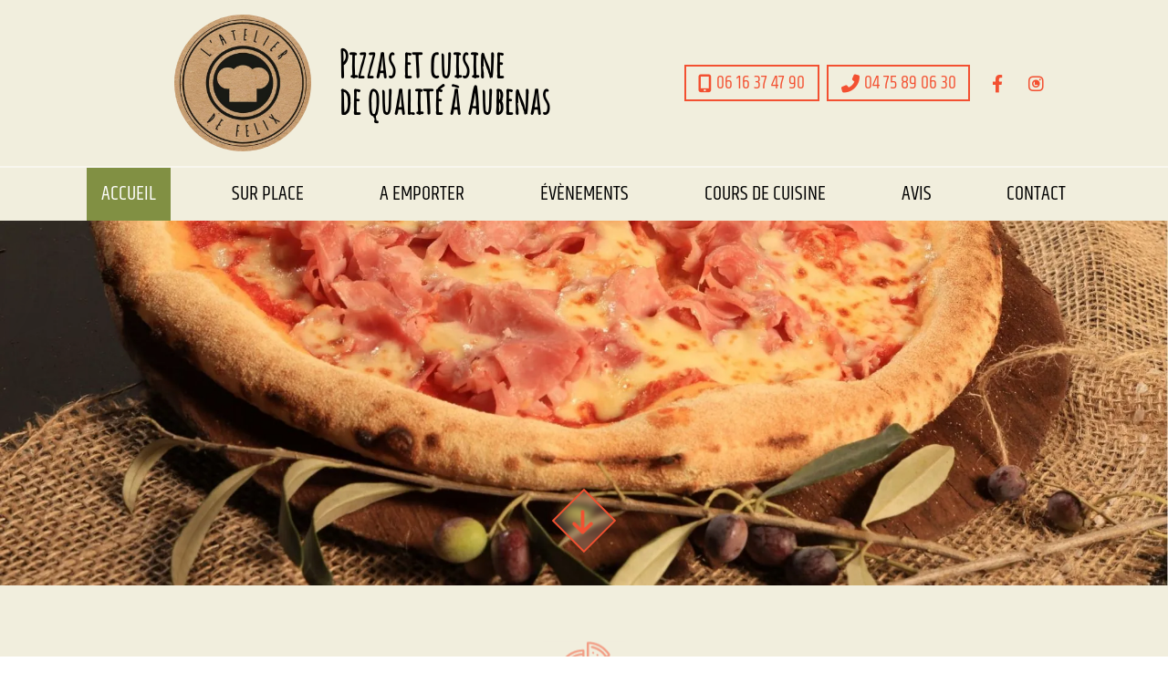

--- FILE ---
content_type: text/html; charset=UTF-8
request_url: https://www.atelier-de-felix.com/
body_size: 9638
content:
<!DOCTYPE html >
<html lang="fr" data-device="computer">
<head>
            <title>L&#039;Atelier de Félix - pizzeria à Aubenas en Ardèche</title>
<meta name="description"
      content="L&#039;Atelier de Félix, pizzeria à Aubenas propose une grande variété de pizzas à emporter ainsi que des pâtes fraîches et des desserts."/>

            <meta name="robots" content="index, follow" />
        

<meta charset="utf-8"/>
<meta name="viewport" content="width=device-width, initial-scale=1.0">
<meta name="referrer" content="always">
<base href="https://www.atelier-de-felix.com/"/>

<link rel="icon" type="image/png" href="uploads/images/theme/favicon.png"/>

    
                <link rel="stylesheet"
              type="text/css"
              href="assets/themes/theme12/css/styles-1754474886.min.css"/>
    
<link rel="stylesheet" type="text/css" href="assets/flatpickr-4.6.13/flatpickr.min.css"/>
<link rel="stylesheet" type="text/css" href="assets/fancybox/css/jquery.fancybox.min.css"/>


        <meta property="og:url"
          content="//www.atelier-de-felix.com/"/>
    <meta property="og:type" content="website"/>
    <meta property="og:title" content="L&#039;Atelier de Félix - pizzeria à Aubenas en Ardèche"/>
    <meta property="og:description" content="L&#039;Atelier de Félix, pizzeria à Aubenas propose une grande variété de pizzas à emporter ainsi que des pâtes fraîches et des desserts."/>
    


        
    </head>

<body class="body_article_1">
<div class="container-fluid no-gutters px-0" id="top-container">
    <div class="container">
        <div class="row justify-content-between align-items-center" id="container-logo">
            <div class="col-12 col-md-4">
                <div class="placeholders" id="position_logo_top">
                    
                </div>
                <div class="text-center text-md-left" id="logo_top_container">
                    <a href="//www.atelier-de-felix.com/">
                        <img class="img-fluid"
                             width="150"                                height="150"                             src="uploads/images/theme/logo Atelier de Félix.jpg"
                             alt="L&#039;Atelier de Félix"/>
                    </a>
                </div>
                <div class="placeholders" id="position_logo">
                    
                </div>
            </div>
            <div class="col-12 col-md-4">
                <div class="row text-center">
                    
                    
                    <div class="col-12 placeholders" id="position_top_1">
                        
            <div   >
    
    

                    <div class="block-placeholder block-zefyx block-text block-placeholder-0 " >
                                    <div>Pizzas et cuisine<br />
de qualit&eacute; &agrave; Aubenas</div>

                
                
                
                
                
                
                
                
                
                
                                
                
                
                
                
                
                
                
                
                
                
                
                
                            </div>
        
    
            </div>
    


                    </div>
                </div>
            </div>
            <div class="col-12 col-md-4">

                                    <div class="placeholders" id="position_if_zero_actu">
                        
                    </div>
                <div class="placeholders" id="position_below_news">
                    
            <div   >
    
    

                    <div class="row "  id="placeholder-row-">
                
    
    

                    <div class="col-lg-12 "  id="placeholder-col-">
                
    
    

                    <div class="block-placeholder block-zefyx block-phone-number block-placeholder-0 " >
                
                
                
                
                
                
                
                
                
                
                                
                
                
                
                
                
                
                
                
                
                
                                        
    



    <div id="telephone_menu" class="">
        <a href="/contact/">
            <span class="telephone_menu_puce"><i class="fas fa-mobile-alt"></i></span>
            <span class="phone_number">06 16 37 47 90</span>
        </a><a href="/contact/">
            <span class="telephone_menu_puce"><i class="fas fa-phone-alt"></i></span>
            <span class="phone_number">04 75 89 06 30</span>
        </a>
    </div>
                
                
                            </div>
        
    

                    <div class="block-placeholder block-zefyx block-htmlraw block-placeholder-1 d-flex" >
                
                                    <a class="btn_rotate ml-1 mr-1" href="https://www.facebook.com/atelierdefelix/" target="_blank" title="Voir la page Facebook de l'Atelier de Félix">
    <i class="fab fa-facebook-f"></i>
</a>
<a class="btn_rotate ml-1 mr-3" href="https://www.instagram.com/atelierdefelix/" target="_blank" title="Voir la page Instagram de l'Atelier de Félix">
    <i class="fab fa-instagram"></i>
</a>
                
                
                
                
                
                
                
                
                
                                
                
                
                
                
                
                
                
                
                
                
                
                
                            </div>
        
    
    

            </div>
        
    
    

            </div>
        
    
            </div>
    


                </div>


                                                    
            </div>
        </div>
    </div>

    <div id="observer-marker-for-fixed-menu"></div>
    <div id="container-menu-theme12">
        

<nav class="nav_horizontal nav_main">
    
        <a id="a_afficher_menu_responsive" href="#"
       onclick="javascript:return (false);">MENU<span></span></a>
                
                                                <ul>

                
                                                                        <li class="" data-article-id="1">
                        <a href="./"  >Accueil</a>
                                            </li>
                                                                <li class="li_menu_pere" data-article-id="72">
                        <a href="restaurant/"  >Sur place</a>
                                                                                            <ul>

                
                                                                        <li class="" data-article-id="73">
                        <a href="restaurant/notre-menu/"  >Notre menu</a>
                                            </li>
                                                                <li class="" data-article-id="16">
                        <a href="restaurant/pizzas/"  >Pizza</a>
                                            </li>
                                                                <li class="" data-article-id="19">
                        <a href="restaurant/pasta-du-moment/"  >Pasta du moment</a>
                                            </li>
                                                                <li class="" data-article-id="74">
                        <a href="restaurant/nos-formules/"  >Nos formules</a>
                                            </li>
                                                                                            <li class="" data-article-id="87">
                        <a href="restaurant/notre-carte-des-boissons/"  >Notre carte des boissons</a>
                                            </li>
                                                                <li class="" data-article-id="75">
                        <a href="restaurant/notre-carte-des-vins/"  >Notre carte des vins</a>
                                            </li>
                                                                <li class="" data-article-id="60">
                        <a href="restaurant/privatisation-restaurant-aubenas/"  >Privatisation</a>
                                            </li>
                                                                        </ul>
                    
                                            </li>
                                                                <li class="li_menu_pere" data-article-id="147">
                        <a href="a-emporter/"  >A emporter</a>
                                                                                            <ul>

                
                                                                        <li class="" data-article-id="149">
                        <a href="restaurant/pizzas/"  >Pizza</a>
                                            </li>
                                                                <li class="" data-article-id="150">
                        <a href="restaurant/pasta-du-moment/"  >Pasta</a>
                                            </li>
                                                                <li class="" data-article-id="20">
                        <a href="a-emporter/dessert/"  >Dessert</a>
                                            </li>
                                                                        </ul>
                    
                                            </li>
                                                                                            <li class="" data-article-id="13">
                        <a href="restaurant-soiree-a-theme/"  >Évènements</a>
                                            </li>
                                                                <li class="" data-article-id="22">
                        <a href="cours-de-cuisine/"  >Cours de cuisine</a>
                                            </li>
                                                                <li class="" data-article-id="6">
                        <a href="avis-des-internautes/"  >Avis</a>
                                            </li>
                                                                <li class="" data-article-id="14">
                        <a href="contact/"  >Contact</a>
                                            </li>
                                                                                                                                </ul>
                    

                
    <div class="clear_both"></div>
</nav>
    </div>
</div>



<div class="container-hero-banner">
                        
<div class="hero-banner"
     style="position: relative;
             display: block;
             min-height: 50px;
             aspect-ratio: 3.2;
             overflow: hidden;">
    <div class="swiper heroSwiper">
        <div class="swiper-wrapper">
                                                <div class="swiper-slide">
                        <picture>
                            <source type="image/webp"
                                    srcset="//www.atelier-de-felix.com/uploads/images/jambon-jpg-188-s-1699890953.webp 480w,
                                                 //www.atelier-de-felix.com/uploads/images/jambon-jpg-188-m-1699890953.webp 960w,
                                                 //www.atelier-de-felix.com/uploads/images/jambon-jpg-188-1699890953.webp 1920w">
                            <img
                                    srcset="//www.atelier-de-felix.com/uploads/images/jambon-jpg-188-s-1699890953.jpg 480w,
                                                 //www.atelier-de-felix.com/uploads/images/jambon-jpg-188-m-1699890953.jpg 960w,
                                                 //www.atelier-de-felix.com/uploads/images/jambon-jpg-188-1699890953.jpg 1920w"
                                    src="//www.atelier-de-felix.com/uploads/images/jambon-jpg-188-s-1699890953.jpg"
                                    alt="Jambon.JPG" />
                        </picture>
                    </div>
                                                                <div class="swiper-slide custom-swiper-lazyload swiper-slide-1"></div>
                    <template id="template-swiper-slide-1">
                        <picture>
                            <source type="image/webp"
                                    srcset="//www.atelier-de-felix.com/uploads/images/regina-jpg-190-s-1699890868.webp 480w,
                                                 //www.atelier-de-felix.com/uploads/images/regina-jpg-190-m-1699890868.webp 960w,
                                                 //www.atelier-de-felix.com/uploads/images/regina-jpg-190-1699890868.webp 1920w">
                            <img
                                    srcset="//www.atelier-de-felix.com/uploads/images/regina-jpg-190-s-1699890868.jpg 480w,
                                                 //www.atelier-de-felix.com/uploads/images/regina-jpg-190-m-1699890868.jpg 960w,
                                                 //www.atelier-de-felix.com/uploads/images/regina-jpg-190-1699890868.jpg 1920w"
                                    src="//www.atelier-de-felix.com/uploads/images/regina-jpg-190-s-1699890868.jpg"
                                    alt="Regina.JPG" loading="lazy"/>
                        </picture>
                    </template>
                                                                <div class="swiper-slide custom-swiper-lazyload swiper-slide-2"></div>
                    <template id="template-swiper-slide-2">
                        <picture>
                            <source type="image/webp"
                                    srcset="//www.atelier-de-felix.com/uploads/images/tirmisu-cafe-jpg-187-s-1699890796.webp 480w,
                                                 //www.atelier-de-felix.com/uploads/images/tirmisu-cafe-jpg-187-m-1699890796.webp 960w,
                                                 //www.atelier-de-felix.com/uploads/images/tirmisu-cafe-jpg-187-1699890796.webp 1920w">
                            <img
                                    srcset="//www.atelier-de-felix.com/uploads/images/tirmisu-cafe-jpg-187-s-1699890796.jpg 480w,
                                                 //www.atelier-de-felix.com/uploads/images/tirmisu-cafe-jpg-187-m-1699890796.jpg 960w,
                                                 //www.atelier-de-felix.com/uploads/images/tirmisu-cafe-jpg-187-1699890796.jpg 1920w"
                                    src="//www.atelier-de-felix.com/uploads/images/tirmisu-cafe-jpg-187-s-1699890796.jpg"
                                    alt="Tirmisu Café.JPG" loading="lazy"/>
                        </picture>
                    </template>
                                                                <div class="swiper-slide custom-swiper-lazyload swiper-slide-3"></div>
                    <template id="template-swiper-slide-3">
                        <picture>
                            <source type="image/webp"
                                    srcset="//www.atelier-de-felix.com/uploads/images/vegetarienne-jpg-189-s-1699890849.webp 480w,
                                                 //www.atelier-de-felix.com/uploads/images/vegetarienne-jpg-189-m-1699890849.webp 960w,
                                                 //www.atelier-de-felix.com/uploads/images/vegetarienne-jpg-189-1699890849.webp 1920w">
                            <img
                                    srcset="//www.atelier-de-felix.com/uploads/images/vegetarienne-jpg-189-s-1699890849.jpg 480w,
                                                 //www.atelier-de-felix.com/uploads/images/vegetarienne-jpg-189-m-1699890849.jpg 960w,
                                                 //www.atelier-de-felix.com/uploads/images/vegetarienne-jpg-189-1699890849.jpg 1920w"
                                    src="//www.atelier-de-felix.com/uploads/images/vegetarienne-jpg-189-s-1699890849.jpg"
                                    alt="Vegetarienne.JPG" loading="lazy"/>
                        </picture>
                    </template>
                                                                <div class="swiper-slide custom-swiper-lazyload swiper-slide-4"></div>
                    <template id="template-swiper-slide-4">
                        <picture>
                            <source type="image/webp"
                                    srcset="//www.atelier-de-felix.com/uploads/images/four-jpg-186-s-1699890765.webp 480w,
                                                 //www.atelier-de-felix.com/uploads/images/four-jpg-186-m-1699890765.webp 960w,
                                                 //www.atelier-de-felix.com/uploads/images/four-jpg-186-1699890765.webp 1920w">
                            <img
                                    srcset="//www.atelier-de-felix.com/uploads/images/four-jpg-186-s-1699890765.jpg 480w,
                                                 //www.atelier-de-felix.com/uploads/images/four-jpg-186-m-1699890765.jpg 960w,
                                                 //www.atelier-de-felix.com/uploads/images/four-jpg-186-1699890765.jpg 1920w"
                                    src="//www.atelier-de-felix.com/uploads/images/four-jpg-186-s-1699890765.jpg"
                                    alt="Four.JPG" loading="lazy"/>
                        </picture>
                    </template>
                                    </div>
    </div>
</div>

                
    <div class="scrolldown"><a href="/#content"><i class="fas fa-arrow-down"></i></a></div>
</div>

<div class="container-fluid main">
    <div class="container sub-main p-1 pt-md-5">
        <div class="row">
            <div class="col-12 placeholders" id="position_above_section">
                
            </div>
        </div>
        <div class="row">
            <section class="col-12">
                <article>
                    <div class="container-fluid">
                        <div class="row">

                            
                            <div class="col-12 content" id="content">
                                
        

            
                    <div class="row no-gutters" id="page-row-42970">
                                    <div class="col-12 block-zefyx block-text tiny_red_text"  id="block-0">
                        <div style="text-align:center">
<hr/>Saveurs authentiques</div>
                    </div>
                
                
                
                
                
                
                
                
                
                
                
                
                
                
                
                                
                
                

                
                
                
                                                                
                                
                

                
                                                                                
                
                
                
            </div>
        
    
                    <div class="row no-gutters" id="page-row-42971">
                                    <div class="col-12 block-zefyx block-text btn_custom_red"  id="block-1">
                        <h1 class="qodef-st-title" style="text-align: center;">Bienvenue à l'Atelier de Félix, pizzéria à Aubenas</h1>

<div style="text-align:center">
<p class="display_seb">Transformer les produits bruts avec authenticité et originalité, telle était la devise de mon grand-père Félix.<br/>
Artisan forgeron et paysan Ardéchois, son énergie, sa générosité et son amour du travail bien réalisé ont toujours inspiré ma façon de cuisiner.<br/>
Je vous accueille aujourd'hui dans son Atelier pour partager avec vous un agréable moment.<br/>
Soyez les bienvenus !</p>

<div><em>~ Alexandre Mazet ~</em></div>
</div>
                    </div>
                
                
                
                
                
                
                
                
                
                
                
                
                
                
                
                                
                
                

                
                
                
                                                                
                                
                

                
                                                                                
                
                
                
            </div>
        
    
                    <div class="row  "  id="page-row-42972">
                    
                    <div class="col-lg-12  double_btn justify-content-center"  id="page-col-42973">
                    
                    <div class="row no-gutters" id="page-row-42974">
                                    <div class="col-12 block-zefyx block-text btn_custom_red"  id="block-0">
                        <a href="/restaurant/pizzas/">Pizzas à emporter</a>
                    </div>
                
                
                
                
                
                
                
                
                
                
                
                
                
                
                
                                
                
                

                
                
                
                                                                
                                
                

                
                                                                                
                
                
                
            </div>
        
    
                    <div class="row no-gutters" id="page-row-42975">
                                    <div class="col-12 block-zefyx block-text btn_custom_green"  id="block-1">
                        <a href="/restaurant/notre-menu/">Le restaurant</a>
                    </div>
                
                
                
                
                
                
                
                
                
                
                
                
                
                
                
                                
                
                

                
                
                
                                                                
                                
                

                
                                                                                
                
                
                
            </div>
        
    


            </div>
        
    


            </div>
        
    
                    <div class="row  bg_white"  id="page-row-42976">
                    
                    <div class="col-lg-12  "  id="page-col-42977">
                    
                    <div class="row no-gutters" id="page-row-42978">
                
                
                
                
                
                
                
                
                
                
                
                
                
                
                
                                
                
                

                
                
                                    <div class="col-12 block-zefyx block-listing-children pizza_du_moment_bo"  id="block-0">
                        
        
    

    
                                        <div class="row">
                    <div class="col-lg-6">
                                                    <div class="picture-scale text-right mb-3">
                                <img class="listing_image img-fluid lazyload rounded-xl"
                                     data-src="uploads/images/img-20260115-173726-321-s-1768495308.jpg"
                                                                             alt="pizza du moment"/>
                            </div>
                                            </div>
                    <div class="col-lg-6">
                        <div class="tiny_green_text">
                            Recette originale
                        </div>
                        <div class="h2">pizza du moment</div>
                        <div class="font-weight-bold prix">
                                                            <div>Vente à emporter : 15.00&nbsp;€
                                </div>
                                                                                        <div>À déguster au restaurant
                                    : 19.00&nbsp;€
                                </div>
                                                    </div>
                                                    <div>Sur une base crème de Grana Padano/Mozzarelle/Lardons/Oignons Confits/Copeaux de grana Padano

</div>
                                                                                                    <div class="allergene_du_moment small mb-2 p-1 text-primary">
                                                                    <div class="d-inline-block mx-1">
                                        <img class="img-fluid"
                                             src="uploads/images/theme/gluten.png"
                                             alt="Gluten"/>
                                        Gluten
                                    </div>
                                                                    <div class="d-inline-block mx-1">
                                        <img class="img-fluid"
                                             src="uploads/images/theme/lait.png"
                                             alt="Lait"/>
                                        Lait
                                    </div>
                                                            </div>
                                            </div>
                </div>
                    
    


                    </div>
                
                                                                
                                
                

                
                                                                                
                
                
                
            </div>
        
    


            </div>
        
    


            </div>
        
    
                    <div class="row no-gutters" id="page-row-42979">
                
                
                
                
                
                
                
                
                
                
                
                
                
                
                
                                
                
                

                
                
                                    <div class="col-12 block-zefyx block-listing-children pizza_du_moment_bo"  id="block-4">
                        
        
    



                    </div>
                
                                                                
                                
                

                
                                                                                
                
                
                
            </div>
        
    
                    <div class="row  bg_white d-none flex-column-reverse flex-lg-row"  id="page-row-42980">
                    
                    <div class="col-lg-7  layered_images"  id="page-col-42981">
                    
                    <div class="row no-gutters" id="page-row-42982">
                
                
                
                
                
                
                
                
                
                
                
                
                
                
                
                                
                
                

                
                
                
                                                                
                                                                    
                

                
                                                                                
                
                
                
            </div>
        
    
                    <div class="row no-gutters" id="page-row-42983">
                
                
                
                
                
                
                
                
                
                
                
                
                
                
                
                                
                
                

                
                
                
                                                                
                                                                    
                

                
                                                                                
                
                
                
            </div>
        
    


            </div>
        
    
                    <div class="col-lg-5  m-auto"  id="page-col-42984">
                    
                    <div class="row no-gutters" id="page-row-42985">
                                    <div class="col-12 block-zefyx block-text tiny_green_text"  id="block-0">
                        <p class="display_seb">Recette originale</p>
                    </div>
                
                
                
                
                
                
                
                
                
                
                
                
                
                
                
                                
                
                

                
                
                
                                                                
                                
                

                
                                                                                
                
                
                
            </div>
        
    
                    <div class="row no-gutters" id="page-row-42986">
                                    <div class="col-12 block-zefyx block-text btn_custom_red"  id="block-1">
                        <h2>La pizza du moment</h2>

<div>Découvrez notre délicieuse 'Pizza Momento' du mois !<br/>
Une création originale à déguster, inspirée des saveurs de saison. Laissez-vous tenter par de nouvelles expériences gustatives !<br/>
<a href="/pizzas/">Pizza momento</a></div>
                    </div>
                
                
                
                
                
                
                
                
                
                
                
                
                
                
                
                                
                
                

                
                
                
                                                                
                                
                

                
                                                                                
                
                
                
            </div>
        
    


            </div>
        
    


            </div>
        
    
                    <div class="row  d-none"  id="page-row-42987">
                    
                    <div class="col-lg-12  "  id="page-col-42988">
                    
                    <div class="row  "  id="page-row-42989">
                    
                    <div class="col-lg-7  layered_images"  id="page-col-42990">
                    
                    <div class="row no-gutters" id="page-row-42991">
                
                
                
                
                
                
                
                
                
                
                
                
                
                
                
                                
                
                

                
                
                
                                                                
                                                                    
                

                
                                                                                
                
                
                
            </div>
        
    
                    <div class="row no-gutters" id="page-row-42992">
                
                
                
                
                
                
                
                
                
                
                
                
                
                
                
                                
                
                

                
                
                
                                                                
                                                                    
                

                
                                                                                
                
                
                
            </div>
        
    


            </div>
        
    
                    <div class="col-lg-5  m-auto"  id="page-col-42993">
                    
                    <div class="row no-gutters" id="page-row-42994">
                                    <div class="col-12 block-zefyx block-text tiny_red_text"  id="block-0">
                        <p class="display_seb">Création gourmande</p>
                    </div>
                
                
                
                
                
                
                
                
                
                
                
                
                
                
                
                                
                
                

                
                
                
                                                                
                                
                

                
                                                                                
                
                
                
            </div>
        
    
                    <div class="row no-gutters" id="page-row-42995">
                                    <div class="col-12 block-zefyx block-text btn_custom_green"  id="block-1">
                        <h2>Les pâtes du moment</h2>

<div>Découvrez notre sélection spéciale de pâtes, constamment adaptée pour refléter les saveurs de la saison. Elles sont préparées avec des ingrédients frais et une touche d'innovation, créant ainsi une expérience culinaire unique qui vous invite à explorer de nouvelles saveurs à chaque dégustation.<br/>
<a href="/pasta-du-moment/">Pasta momento</a></div>
                    </div>
                
                
                
                
                
                
                
                
                
                
                
                
                
                
                
                                
                
                

                
                
                
                                                                
                                
                

                
                                                                                
                
                
                
            </div>
        
    


            </div>
        
    


            </div>
        
    


            </div>
        
    


            </div>
        
    
                    <div class="row  bg_white row_picto"  id="page-row-42996">
                    
                    <div class="col-lg-12  "  id="page-col-42997">
                    
                    <div class="row no-gutters" id="page-row-42998">
                                    <div class="col-12 block-zefyx block-text tiny_green_text"  id="block-0">
                        <hr/>
<div style="text-align:center">Cuisine italienne</div>
                    </div>
                
                
                
                
                
                
                
                
                
                
                
                
                
                
                
                                
                
                

                
                
                
                                                                
                                
                

                
                                                                                
                
                
                
            </div>
        
    
                    <div class="row no-gutters" id="page-row-42999">
                                    <div class="col-12 block-zefyx block-text "  id="block-1">
                        <h2 style="text-align:center">Notre savoir faire</h2>
                    </div>
                
                
                
                
                
                
                
                
                
                
                
                
                
                
                
                                
                
                

                
                
                
                                                                
                                
                

                
                                                                                
                
                
                
            </div>
        
    
                    <div class="row  mt-4"  id="page-row-43000">
                    
                    <div class="col-lg-3  col-sm-6"  id="page-col-43001">
                    
                    <div class="row no-gutters" id="page-row-43002">
                
                
                
                
                
                
                
                
                
                
                
                
                
                
                
                                
                
                

                
                
                
                                                                
                                                                            <div class="col-12 block-zefyx block-picture "  id="block-0">
                                        
<figure
                >

                <img                 width="120"
                                                        height="120"
                    
                                            style="aspect-ratio: 120 / 120;"
                    
                    data-sizes="auto"
                    data-srcset="//www.atelier-de-felix.com/uploads/images/picto-01-23-s-1680704998.webp 120w,
                                 //www.atelier-de-felix.com/uploads/images/picto-01-23-m-1680704998.webp 120w,
                                 //www.atelier-de-felix.com/uploads/images/picto-01-23-1680704998.webp 120w"
                    class="img-fluid lazyload"
                    src="/assets/lazysizes/tail-spin.svg"
                    alt="Picto-01"
                    title="Picto-01">
        <figcaption>
        Picto-01
                            </figcaption>
</figure>
                        </div>
                                    
                

                
                                                                                
                
                
                
            </div>
        
    
                    <div class="row no-gutters" id="page-row-43003">
                                    <div class="col-12 block-zefyx block-text picto_title"  id="block-1">
                        <div style="text-align:center">À emporter</div>
                    </div>
                
                
                
                
                
                
                
                
                
                
                
                
                
                
                
                                
                
                

                
                
                
                                                                
                                
                

                
                                                                                
                
                
                
            </div>
        
    


            </div>
        
    
                    <div class="col-lg-3  col-sm-6"  id="page-col-43004">
                    
                    <div class="row no-gutters" id="page-row-43005">
                
                
                
                
                
                
                
                
                
                
                
                
                
                
                
                                
                
                

                
                
                
                                                                
                                                                            <div class="col-12 block-zefyx block-picture "  id="block-0">
                                        
<figure
                >

                <img                 width="120"
                                                        height="120"
                    
                                            style="aspect-ratio: 120 / 120;"
                    
                    data-sizes="auto"
                    data-srcset="//www.atelier-de-felix.com/uploads/images/picto-02-24-s-1680704998.webp 120w,
                                 //www.atelier-de-felix.com/uploads/images/picto-02-24-m-1680704998.webp 120w,
                                 //www.atelier-de-felix.com/uploads/images/picto-02-24-1680704998.webp 120w"
                    class="img-fluid lazyload"
                    src="/assets/lazysizes/tail-spin.svg"
                    alt="Picto-02"
                    title="Picto-02">
        <figcaption>
        Picto-02
                            </figcaption>
</figure>
                        </div>
                                    
                

                
                                                                                
                
                
                
            </div>
        
    
                    <div class="row no-gutters" id="page-row-43006">
                                    <div class="col-12 block-zefyx block-text picto_title"  id="block-1">
                        <div style="text-align:center">Recettes originales</div>
                    </div>
                
                
                
                
                
                
                
                
                
                
                
                
                
                
                
                                
                
                

                
                
                
                                                                
                                
                

                
                                                                                
                
                
                
            </div>
        
    


            </div>
        
    
                    <div class="col-lg-3  col-sm-6"  id="page-col-43007">
                    
                    <div class="row no-gutters" id="page-row-43008">
                
                
                
                
                
                
                
                
                
                
                
                
                
                
                
                                
                
                

                
                
                
                                                                
                                                                            <div class="col-12 block-zefyx block-picture "  id="block-0">
                                        
<figure
                >

                <img                 width="120"
                                                        height="120"
                    
                                            style="aspect-ratio: 120 / 120;"
                    
                    data-sizes="auto"
                    data-srcset="//www.atelier-de-felix.com/uploads/images/picto-03-25-s-1680704999.webp 120w,
                                 //www.atelier-de-felix.com/uploads/images/picto-03-25-m-1680704999.webp 120w,
                                 //www.atelier-de-felix.com/uploads/images/picto-03-25-1680704999.webp 120w"
                    class="img-fluid lazyload"
                    src="/assets/lazysizes/tail-spin.svg"
                    alt="Picto-03"
                    title="Picto-03">
        <figcaption>
        Picto-03
                            </figcaption>
</figure>
                        </div>
                                    
                

                
                                                                                
                
                
                
            </div>
        
    
                    <div class="row no-gutters" id="page-row-43009">
                                    <div class="col-12 block-zefyx block-text picto_title"  id="block-1">
                        <div style="text-align:center">Produits frais</div>
                    </div>
                
                
                
                
                
                
                
                
                
                
                
                
                
                
                
                                
                
                

                
                
                
                                                                
                                
                

                
                                                                                
                
                
                
            </div>
        
    


            </div>
        
    
                    <div class="col-lg-3  col-sm-6"  id="page-col-43010">
                    
                    <div class="row no-gutters" id="page-row-43011">
                
                
                
                
                
                
                
                
                
                
                
                
                
                
                
                                
                
                

                
                
                
                                                                
                                                                            <div class="col-12 block-zefyx block-picture "  id="block-0">
                                        
<figure
                >

                <img                 width="120"
                                                        height="120"
                    
                                            style="aspect-ratio: 120 / 120;"
                    
                    data-sizes="auto"
                    data-srcset="//www.atelier-de-felix.com/uploads/images/picto-04-26-s-1680704999.webp 120w,
                                 //www.atelier-de-felix.com/uploads/images/picto-04-26-m-1680704999.webp 120w,
                                 //www.atelier-de-felix.com/uploads/images/picto-04-26-1680704999.webp 120w"
                    class="img-fluid lazyload"
                    src="/assets/lazysizes/tail-spin.svg"
                    alt="Picto-04"
                    title="Picto-04">
        <figcaption>
        Picto-04
                            </figcaption>
</figure>
                        </div>
                                    
                

                
                                                                                
                
                
                
            </div>
        
    
                    <div class="row no-gutters" id="page-row-43012">
                                    <div class="col-12 block-zefyx block-text picto_title"  id="block-1">
                        <div style="text-align:center">Fait maison</div>
                    </div>
                
                
                
                
                
                
                
                
                
                
                
                
                
                
                
                                
                
                

                
                
                
                                                                
                                
                

                
                                                                                
                
                
                
            </div>
        
    


            </div>
        
    


            </div>
        
    


            </div>
        
    


            </div>
        
    
                    <div class="row  mb-0"  id="page-row-43013">
                    
                    <div class="col-lg-12  "  id="page-col-43014">
                    
                    <div class="row no-gutters" id="page-row-43015">
                                    <div class="col-12 block-zefyx block-text tiny_red_text"  id="block-0">
                        <div style="text-align:center">Témoignages</div>
                    </div>
                
                
                
                
                
                
                
                
                
                
                
                
                
                
                
                                
                
                

                
                
                
                                                                
                                
                

                
                                                                                
                
                
                
            </div>
        
    
                    <div class="row no-gutters" id="page-row-43016">
                                    <div class="col-12 block-zefyx block-text "  id="block-1">
                        <h2 style="text-align:center">Les avis des clients</h2>
                    </div>
                
                
                
                
                
                
                
                
                
                
                
                
                
                
                
                                
                
                

                
                
                
                                                                
                                
                

                
                                                                                
                
                
                
            </div>
        
    
                    <div class="row no-gutters" id="page-row-43017">
                
                                    <div class="col-12 block-zefyx block-htmlraw mb-4"  id="block-2">
                        <div id="carousel_reviews" class="carousel slide" data-ride="carousel">
    
  <ol class="carousel-indicators">
    <li data-target="#carousel_reviews" data-slide-to="0" class="active"></li>
    <li data-target="#carousel_reviews" data-slide-to="1"></li>
    <li data-target="#carousel_reviews" data-slide-to="2"></li>
  </ol>
  
  <div class="carousel-inner">
    <div class="carousel-item active" data-interval="7000">
        <div class="d-flex">
            <div class="h5">Ketty Lemoine</div>
            <div>Excellent restaurant, accueil chaleureux et sympathique. Pizzas et lasagnes excellente!! Nous nous sommes tellement régalés que nous y sommes retournés et les raviolis à l'aubergine façon Parmigiana délicieuse. Le personnel toujours très très gentils. Je vous le conseille si vous êtes dans les environs.</div>
        </div>
    </div>
    
    <div class="carousel-item" data-interval="7000">
        <div class="d-flex">
            <div class="h5">Pascale valfrey</div>
            <div>Excellentes pizza,une pâte et pain exceptionnelle. Accueil extra, échange avec le chef qui ne manque pas de venir voir si tout c est bien passé.... Parlez lui de pêche ou champignons, nature et là vous découvrirez un homme entier (ce que vous retrouverez dans votre assiette).
            </br>Les Francomtois 😊</div>
        </div>
    </div>
    
    <div class="carousel-item" data-interval="7000">
        <div class="d-flex">
            <div class="h5">Nicolas Lebreton</div>
            <div>Les pizzas sont vraiment excellentes, on voit la “pâte” d’un chef champion de France ! Les ravioles sont du même niveau, et le tiramisu au citron est tout simplement délicieux. L’accueil et le service sont très agréables. Une adresse à recommander.</div>
        </div>
    </div>
    
  </div>
  
  <button class="carousel-control-prev" type="button" data-target="#carousel_reviews" data-slide="prev">
    <span class="carousel-control-prev-icon" aria-hidden="true"><i class="fas fa-chevron-left"></i></span>
    <span class="sr-only">Previous</span>
  </button>
  
  <button class="carousel-control-next" type="button" data-target="#carousel_reviews" data-slide="next">
    <span class="carousel-control-next-icon" aria-hidden="true"><i class="fas fa-chevron-right"></i></span>
    <span class="sr-only">Next</span>
  </button>
  
</div>

                    </div>
                
                
                
                
                
                
                
                
                
                
                
                
                
                
                                
                
                

                
                
                
                                                                
                                
                

                
                                                                                
                
                
                
            </div>
        
    
                    <div class="row no-gutters" id="page-row-43018">
                                    <div class="col-12 block-zefyx block-text btn_custom_red"  id="block-3">
                        <div style="text-align:center"><a href="/avis-des-internautes/">Lire les avis</a></div>
                    </div>
                
                
                
                
                
                
                
                
                
                
                
                
                
                
                
                                
                
                

                
                
                
                                                                
                                
                

                
                                                                                
                
                
                
            </div>
        
    


            </div>
        
    


            </div>
        
    



                                </div>

                            
                            
                            
                        </div>
                    </div>
                </article>
            </section>
        </div>
    </div>
</div>

<div class="container-fluid placeholders" id="position_before_footer">
    
            <div   >
    
    

                    <div class="row "  id="placeholder-row-">
                
    
    

                    <div class="col-lg-6 p-0 order-2 order-lg-1"  id="placeholder-col-">
                
    
    

                    <div class="block-placeholder block-zefyx block-gmaps block-placeholder-0 " >
                
                
                
                                    <iframe src="https://www.google.com/maps/embed?pb=!1m14!1m8!1m3!1d20246.132466305648!2d4.37811602758054!3d44.60337912211064!3m2!1i1024!2i768!4f13.1!3m3!1m2!1s0x12b4e010ec4460c5%3A0x85f28454472d4a50!2sL'Atelier%20de%20F%C3%A9lix!5e0!3m2!1sfr!2sfr!4v1680695931247!5m2!1sfr!2sfr" width="100%" height="100%" style="border:0;" allowfullscreen="" loading="lazy" referrerpolicy="no-referrer-when-downgrade"></iframe>
                
                
                
                
                
                
                
                                
                
                
                
                
                
                
                
                
                
                
                
                
                            </div>
        
    
    

            </div>
        
    

                    <div class="col-lg-6 p-5 order-1 order-lg-2  bg_footer"  id="placeholder-col-">
                
    
    

                    <div class="block-placeholder block-zefyx block-text block-placeholder-0 tiny_red_text" >
                                    Nous contacter
                
                
                
                
                
                
                
                
                
                
                                
                
                
                
                
                
                
                
                
                
                
                
                
                            </div>
        
    

                    <div class="block-placeholder block-zefyx block-text block-placeholder-1 " >
                                    <h3>Commander et r&eacute;server</h3>

                
                
                
                
                
                
                
                
                
                
                                
                
                
                
                
                
                
                
                
                
                
                
                
                            </div>
        
    

                    <div class="row "  id="placeholder-row-">
                
    
    

                    <div class="col-lg-12 double_btn"  id="placeholder-col-">
                
    
    

                    <div class="block-placeholder block-zefyx block-phone-number block-placeholder-0 " >
                
                
                
                
                
                
                
                
                
                
                                
                
                
                
                
                
                
                
                
                
                
                                        
    



    <div id="telephone_menu" class="">
        <a href="/contact/">
            <span class="telephone_menu_puce"><i class="fas fa-mobile-alt"></i></span>
            <span class="phone_number">06 16 37 47 90</span>
        </a><a href="/contact/">
            <span class="telephone_menu_puce"><i class="fas fa-phone-alt"></i></span>
            <span class="phone_number">04 75 89 06 30</span>
        </a>
    </div>
                
                
                            </div>
        
    
    

            </div>
        
    
    

            </div>
        
    

                    <div class="block-placeholder block-zefyx block-text block-placeholder-3 my-3" >
                                    <h3>Horaires d&#39;ouverture</h3>

<div>Vente &agrave; emporter et restauration sur place 7j/7&nbsp;</div>

                
                
                
                
                
                
                
                
                
                
                                
                
                
                
                
                
                
                
                
                
                
                
                
                            </div>
        
    

                    <div class="block-placeholder block-zefyx block-htmlraw block-placeholder-4 horaires-ete" >
                
                                    <div class="tableau_horaires">

<table class="table custom_table">
  <tbody>
    <tr>
      <th scope="row">Lundi</th>
      <td>18:00 – 21:00
      <!--<br>
      (à emporter uniquement)--></td>
    </tr>
    <tr>
        <th scope="row">Mardi</th>
        <td>
          11:45 – 13:00<br>
          18:00 – 21:00
        </td>
    </tr>
    <tr>
      <th scope="row">Mercredi</th>
      <td>
        11:45 – 13:00<br>
        18:00 – 21:00
      </td>
    </tr>
    <tr>
        <th scope="row">Jeudi</th>
        <td>
          11:45 – 13:00<br>
          18:00 – 21:00
        </td>
    </tr>
  </tbody>
</table>


<table class="table custom_table">
  <tbody>
    <tr>
      <th scope="row">Vendredi</th>
      <td>
        11:45 – 13:00<br>
        18:00 – 22:00
      </td>
    </tr>
    <tr>
        <th scope="row">Samedi</th>
        <td>18:00 – 22:00</td>
        </td>
    </tr>
    <tr>
      <th scope="row">Dimanche</th>
      <td>18:00 – 21:00</td>
    </tr>
  </tbody>
</table>

</div>

                
                
                
                
                
                
                
                
                
                                
                
                
                
                
                
                
                
                
                
                
                
                
                            </div>
        
    

                    <div class="block-placeholder block-zefyx block-text block-placeholder-5 mt-3" >
                                    Nos horaires &eacute;voluent r&eacute;guli&egrave;rement en fonction des saisons et de la demande, retrouvez les sur Google en <a href="https://www.google.com/search?q=l%27atelier+de+f%C3%A9lix+horaires&amp;ludocid=9651922448914664016&amp;sa=X&amp;ved=2ahUKEwjNzvCQ84j_AhUPXaQEHW61AO8Q6BN6BAhHEAI&amp;biw=2048&amp;bih=1019&amp;dpr=1.25" target="_blank">cliquant ici</a>.
                
                
                
                
                
                
                
                
                
                
                                
                
                
                
                
                
                
                
                
                
                
                
                
                            </div>
        
    
    

            </div>
        
    
    

            </div>
        
    
            </div>
    


</div>

<footer class="container-fluid no-gutters">
    <div class="container">
        <div class="row">
            <div class="col-12 col-md-4 p-0 placeholders" id="position_bottom_triptyque_1">
                
            </div>
            <div class="col-12 col-md-4 p-0 placeholders" id="position_bottom_triptyque_2">
                
            </div>
            <div class="col-12 col-md-4 p-0 placeholders" id="position_bottom_triptyque_3">
                
            </div>
            <div class="col-12 col-md-6 p-0 placeholders" id="position_bottom_diptyque_1">
                
            </div>
            <div class="col-12 col-md-6 p-0 placeholders" id="position_bottom_diptyque_2">
                
            </div>
            <div class="col-12 p-0 placeholders" id="position_bottom_3">
                
            </div>
        </div>
        <div class="row text-center">
            <div class="col-12">
                © 2023 - 2026  L&#039;Atelier de Félix
                &bull;
                <a href="mentions-legales/">Mentions légales</a>
                <br/>
                Zéfyx <a href="https://www.zefyx.fr" rel="noopener" target="_blank">création de sites internet à Aubenas en Ardèche</a>
            </div>
            <div class="col-12 placeholders" id="position_bottom_4">
                
            </div>
        </div>
    </div>
</footer>


        <script src="assets/jquery-3.5.1/js/jquery-3.5.1.min.js"></script>
            <script src="assets/popper-1.14.3/js/popper.min.js"></script>
            <script src="assets/bootstrap-4.6.0/dist/js/bootstrap.min.js"></script>
        <script src="assets/lazysizes/lazysizes.min.js"></script>

<script>
    function loadCycle2Scripts() {

        // Pour cycle2 il est nécessaire que cycle2 soit bien chargé avant de lancer le chargement de cycle2.scrollVert
        // Pour permettre cela on enchaine les deux promises plutôt que passer par l'utilisation de Promise.all
        // Cela évite l'erreur TypeError: Cannot read properties of undefined (reading 'transitions')
        // at /assets/cycle-2/js/jquery.cycle2.scrollVert.min.js:2:38
        // at /assets/cycle-2/js/jquery.cycle2.scrollVert.min.js:2:288
        let promiseCycle2 = new Promise(resolve => {
            let script = document.createElement('script');
            script.src = 'assets/cycle-2/js/jquery.cycle2.min.js';
            script.onload = () => resolve(script);
            document.body.append(script);
        })

        return promiseCycle2.then(() => {
            return new Promise(resolve => {
                let script = document.createElement('script');
                script.src = 'assets/cycle-2/js/jquery.cycle2.scrollVert.min.js';
                script.onload = () => resolve(script);
                document.body.append(script);
            })
        })
    }
</script>

<script src="assets/owl-carousel2-2.3.4/dist/owl.carousel.min.js"></script>

<script src="assets/flatpickr-4.6.13/flatpickr.min.js"></script>
<script src="assets/flatpickr-4.6.13/l10n/fr.js"></script>



<script>
    function loadFancyBoxScript(){
        return new Promise(resolve => {
            let script = document.createElement('script');
            script.src = "assets/fancybox/js/jquery.fancybox.min.js";
            script.onload = () => resolve(script);
            document.body.append(script);
        })
    }
</script>

<script src="assets/scroll-to-top-1.0.0/js/scrollToTop.min.js"></script>

<script>
            function loadSmoothDivScrollScripts() {
        let scriptSrcList = [
            'assets/smooth-div-scroll-1.3/js/jquery-ui-1.10.3.custom.min.js',
            'assets/smooth-div-scroll-1.3/js/jquery.mousewheel.min.js',
            'assets/smooth-div-scroll-1.3/js/jquery.kinetic.min.js',
            'assets/smooth-div-scroll-1.3/js/jquery.smoothdivscroll-1.3.min.js'
        ]
        let promisesSmoothDivScrollScripts = []
        scriptSrcList.forEach((src_path) => {
            promisesSmoothDivScrollScripts.push(new Promise(resolve => {
                let script = document.createElement('script');
                script.src = src_path;
                script.onload = () => resolve(script);
                document.body.append(script);
            }));
        })

        return Promise.all(promisesSmoothDivScrollScripts)
    }
</script>

<script>
    if (document.querySelector('.wow')) {
        let wowJsScriptPromise = new Promise(resolve => {
            let script = document.createElement('script');
            script.src = "assets/wowjs/wow.min.js";
            script.onload = () => resolve(script);
            document.body.append(script);
        })

        wowJsScriptPromise.then(() => {
            new WOW().init();
        })
    }
</script>


<script src="assets/themes/js/fonctions-1697721030.min.js"></script>

<script src="assets/themes/theme12/js/fonctions-1697721030.min.js"></script>

    <script src="assets/themes/js/custom-1754476145.min.js"></script>



    <script>
    let tarteaucitronLinkElement = document.createElement('link');
    tarteaucitronLinkElement.rel = 'stylesheet';
    tarteaucitronLinkElement.type = 'text/css';
    tarteaucitronLinkElement.href = 'assets/tarteaucitron/css/tarteaucitron.css?20230118';
    document.querySelector('head').appendChild(tarteaucitronLinkElement);
</script>
<script type="text/javascript" src="assets/tarteaucitron/tarteaucitron.min.js?20230118"></script>
<script type="text/javascript">
    if (typeof (tarteaucitron) !== 'undefined') {

                        tarteaucitron.init({
            "cookieName": 'cookies_consent',
            "orientation": "bottom",
            "removeCredit": true,
            "showIcon": false,
            "useExternalCss": true,
        });
        
        
                
        
        
        
            }
</script>

    <!-- Global site tag (gtag.js) - Google Analytics with out cookies -->
    <script async src="https://www.googletagmanager.com/gtag/js?id=G-YEGBE4NME6"></script>
    <script>
        window.dataLayer = window.dataLayer || []

        function gtag() {
            dataLayer.push(arguments)
        }

        gtag('js', new Date())
        const GA_LOCAL_STORAGE_KEY = 'ga:clientId'
        if (window.localStorage) {
            if (localStorage.getItem(GA_LOCAL_STORAGE_KEY)) {
                gtag('js', new Date())
                gtag('config', 'G-YEGBE4NME6', {
                    send_page_view: true,
                    client_storage: 'none',
                    anonymize_ip: true,
                    cookie_expires: 0,
                    client_id: localStorage.getItem(GA_LOCAL_STORAGE_KEY),
                })
                
            } else {
                window.localStorage.setItem(GA_LOCAL_STORAGE_KEY, 'a7e2396a72e8569d')
                gtag('js', new Date())
                gtag('config', 'G-YEGBE4NME6', {
                    send_page_view: true,
                    client_storage: 'none',
                    anonymize_ip: true,
                    cookie_expires: 0,
                    client_id: localStorage.getItem(GA_LOCAL_STORAGE_KEY),
                })
                
            }
        }
    </script>



<script type="text/javascript">

    

    
    

</script>




        <script type="module" defer>

        let cssSwiper = document.createElement('link');
        cssSwiper.rel = "stylesheet";
        cssSwiper.href = "/assets/swiper/swiper-bundle.min.css";
        document.head.appendChild(cssSwiper);
        import Swiper from '/assets/swiper/swiper-bundle.esm.browser.min.js'

        // Pour limiter l'impact sur les performances la logique de
        // swiper n'est activée que lorsque la page est complétement chargée
        window.addEventListener('load', () => {
            const heroBannerSwiper = new Swiper('.heroSwiper', {
                direction: 'horizontal',
                loop: true,
                speed: 4000,
                autoplay: {
                    delay: 2000,
                    disableOnInteraction: false
                },
                effect: 'fade',
                fadeEffect: {
                    crossFade: false
                },
                on: {
                    afterInit: function (sw) {
                        // Pré-chargement du second slide du diaporama juste après l'initialisation de swiper.
                        // Pré-charger le second slide du diaporama via l'event "slideChangeTransitionEnd" fonctionne mal sous Chrome
                        preloadNextSlide(sw, 1)
                    },
                },
            });

            // Pré-chargement du slide suivant celui actif
            heroBannerSwiper.on('slideChangeTransitionEnd', (sw) => {
                preloadNextSlide(sw, sw.activeIndex + 1)
            })

            function preloadNextSlide(sw, slideIndex) {
                const template = document.querySelector('#template-swiper-slide-' + slideIndex);
                if (template) {
                    const clone = template.content.cloneNode(true);
                    const elmtLazyLoad = document.querySelector('.custom-swiper-lazyload.swiper-slide-' + slideIndex);
                    if (elmtLazyLoad) {
                        elmtLazyLoad.appendChild(clone);
                        elmtLazyLoad.classList.remove('custom-swiper-lazyload');
                        template.parentElement.removeChild(template);
                    }
                }
            }
        })
    </script>

</body>
</html>


--- FILE ---
content_type: application/javascript
request_url: https://www.atelier-de-felix.com/assets/themes/js/fonctions-1697721030.min.js
body_size: 5151
content:
var $=jQuery.noConflict();$(document).ready((function(){var base_href=$("base").attr("href");var html_lang=$("html").attr("lang");var a_afficher_menu_responsive=document.getElementById("a_afficher_menu_responsive");if($("#a_afficher_menu_responsive").length>0){a_afficher_menu_responsive.onclick=function(e){e.preventDefault();toggleClass(this,"on")}}$("nav.nav_vertical > ul > li.li_menu_pere.actif > ul").show();$("nav.nav_vertical > ul > li.li_menu_pere_hors_contact.actif > ul").show();$("nav.nav_vertical > ul > li.li_menu_pere > a, nav.nav_horizontal > ul > li.li_menu_pere > a").click((function(e){e.preventDefault();if($(this).next("ul:visible").length!=0){$(this).next("ul").slideUp("slow",(function(){$(this).parent().removeClass("open")}))}else{if($(this).parents("ul").length>1){$(this).closest("li").siblings("li.li_menu_pere").children("ul").slideUp("slow",(function(){$(this).parent().removeClass("open")}))}else{$("ul > li.li_menu_pere > ul").slideUp("slow",(function(){$(this).parent().removeClass("open")}))}if($(this).next("ul").length>0){$(this).parent().addClass("open");$(this).next("ul").slideDown("slow")}}}));$(".animation").each((function(){$(this).addClass("masquee")}));var ecran=$(window);ecran.on("scroll resize load",check_if_in_view);ecran.trigger("scroll");function check_if_in_view(){var window_height=ecran.height();var window_top_position=ecran.scrollTop();var window_bottom_position=window_top_position+window_height;var elt_en_cours="";var data_elt_indice=0;var data_animation="";$(".animation").each((function(){var $element=$(this);var element_height=$element.outerHeight();var element_top_position=$element.offset().top;var element_bottom_position=element_top_position+element_height;if(element_bottom_position>=window_top_position&&element_top_position<=window_bottom_position){if(!$element.hasClass("in-view")){$element.addClass("in-view");animation($element);return false}}else{$element.removeClass("in-view")}}))}function animation(animation_en_cours){var data_animation_duree=100;if(animation_en_cours.data("animation-duree")){data_animation_duree=animation_en_cours.data("animation-duree")}$("footer").animate({opacity:"1"},{queue:true,duration:data_animation_duree,easing:"linear",complete:function(){data_animation=animation_en_cours.data("animation-class");animation_en_cours.addClass("animated");animation_en_cours.addClass(data_animation);animation_en_cours.removeClass("masquee");check_if_in_view()}})}$("a[href*='#']:not([href$='#']):not(.custom-anchor)").click((function(e){scrollToAnchor(this)}));$("body").backtotop({topOffset:300,speed:2e3,bckTopLinkTitle:""});$(".reservation_prestations_select").on("change",(function(){var form=$(this).closest("form").trigger("submit")}));$(".reservation_prestations_week").on("change",(function(){var vals=$(this).val().split("-W");var data_href=$(this).attr("data-href");data_href=data_href.replace("year",vals[0]).replace("week",vals[1]);window.location=data_href}));$(".a_rendez_vous").on("click",(function(){var id_block=$(this).data("id");var nb_place=$(this).data("places");$("#groupe_nb_personne"+id_block).removeClass("d-none");$("#groupe_nb_personne"+id_block).find("option").each((function(index,element){$(element).removeClass("d-none")}));$("#groupe_nb_personne"+id_block).find("option").each((function(index,element){if($(element).val()>nb_place){$(element).addClass("d-none")}}));$("#date_rendez_vous"+id_block).val($(this).data("date"));$("#heure_rendez_vous"+id_block).val($(this).data("heure-debut"));$("#duree"+id_block).val($(this).data("duree"));if($(this).data("date-fin")!==undefined&&$(this).data("heure-fin")!==undefined){if($(this).data("date")!==$(this).data("date-fin")){var creneau_libelle=" du "+$(this).data("date")+" à "+$(this).data("heure-debut")+" au "+$(this).data("date-fin")+" à "+$(this).data("heure-fin");$("#date_span"+id_block).html(creneau_libelle);$("#creneau_souhaite"+id_block).val(creneau_libelle)}else{var creneau_libelle="le "+$(this).data("date")+" de "+$(this).data("heure-debut")+" à "+$(this).data("heure-fin");$("#date_span"+id_block).html(creneau_libelle);$("#creneau_souhaite"+id_block).val(creneau_libelle)}$("#date_fin_rendez_vous"+id_block).val($(this).data("date-fin"));$("#heure_fin_rendez_vous"+id_block).val($(this).data("heure-fin"))}}));if(typeof backgroundGalleryImgUrlsList!=="undefined"){for(i in backgroundGalleryImgUrlsList){$("#bgGss_"+i).css("background-image","url('"+backgroundGalleryImgUrlsList[i]+"')");if(i>=1){break}}}if(document.querySelector(".logoParade")){try{loadSmoothDivScrollScripts().then((function(){try{$(".logoParade").smoothDivScroll({autoScrollingMode:"onStart",scrollingHotSpotLeftVisibleClass:"",scrollingHotSpotRightVisibleClass:"",mousewheelScrolling:true,visibleHotSpotBackgrounds:"always",autoScrollingDirection:"endlessLoopRight",manualContinuousScrolling:true});$(".logoParade").bind("mouseover",(function(){$(this).smoothDivScroll("stopAutoScrolling")})).bind("mouseout",(function(){$(this).smoothDivScroll("startAutoScrolling")}))}catch(e){}}))}catch(e){}}if(document.querySelector(".cycle-slideshow-js:not(.cycle-slideshow-no-js-css-only):not(.cycle-slideshow-custom)")){try{loadCycle2Scripts().then((()=>{try{$(".cycle-slideshow-js:not(.cycle-actu):not(.cycle-slideshow-no-js-css-only)").cycle({fx:"fadeout","pause-on-hover":false,timeout:2500,speed:500,delay:0,slides:"> div",log:false});$(".cycle-slideshow-js.cycle-actu").cycle({fx:"scrollVert","pause-on-hover":true,timeout:7e3,speed:500,delay:0,slides:"> div",log:false});$(".cycle-slideshow-js:not(.cycle-slideshow-no-js-css-only) div.text").addClass("d-none");$(".cycle-slideshow-js:not(.cycle-slideshow-no-js-css-only)").each((function(index,element){$($(element)).on("cycle-after",(function(event,opts){$(opts.slides.get(opts.slideNum-1)).find("div.text").addClass("d-none");var image_text=$(opts.slides.get(opts.slideNum-1)).find("div.text").text();$(element).parent().find(".cycle-slideshow-text").text(image_text)}))}))}catch(e){}}))}catch(e){}}$(".widget-form label:not('.label_checkbox_aligne')").each((function(){var id=$(this).attr("for");var txt=$(this).text();if($("#"+id).val()==""){$("#"+id).attr("placeholder",txt)}}));let fancyboxDomSelector=document.querySelector(".diaporama_fancybox, *[data-fancybox], a.diaporama, a.diaporama_video, a.iframe");if(fancyboxDomSelector){try{loadFancyBoxScript().then((()=>{try{$(".diaporama_fancybox, a[data-fancybox]:not(.nofancybox)").fancybox({lang:"fr",i18n:{en:{CLOSE:"Close",NEXT:"Next",PREV:"Previous",ERROR:"The requested content cannot be loaded. <br/> Please try again later.",PLAY_START:"Start slideshow",PLAY_STOP:"Pause slideshow",FULL_SCREEN:"Full screen",THUMBS:"Thumbnails",DOWNLOAD:"Download",SHARE:"Share",ZOOM:"Zoom"},fr:{CLOSE:"Fermer",NEXT:"Suivant",PREV:"Précédent",ERROR:"Le contenu ne peut être chargé. <br/> Veuillez réessayer.",PLAY_START:"Démarrer le diaporama",PLAY_STOP:"Mettre en pause le diaporama",FULL_SCREEN:"Plein écran",THUMBS:"Miniatures",DOWNLOAD:"Télécharger",SHARE:"Partager",ZOOM:"Zoomer"},de:{CLOSE:"Schliessen",NEXT:"Weiter",PREV:"Zurück",ERROR:"Die angeforderten Daten konnten nicht geladen werden. <br/> Bitte versuchen Sie es später nochmal.",PLAY_START:"Diaschau starten",PLAY_STOP:"Diaschau beenden",FULL_SCREEN:"Vollbild",THUMBS:"Vorschaubilder",DOWNLOAD:"Herunterladen",SHARE:"Teilen",ZOOM:"Maßstab"}}});$("a.diaporama").fancybox({openEffect:"none",closeEffect:"none",nextEffect:"none",prevEffect:"none",showNavArrows:true,closeBtn:true,playSpeed:500,helpers:{title:{type:"inside"},buttons:{}}});$("a.diaporama_video").fancybox({openEffect:"none",closeEffect:"none",nextEffect:"none",prevEffect:"none",showNavArrows:true,closeBtn:true,helpers:{title:{type:"inside"},buttons:{}}});$("a.iframe").fancybox({width:780,height:450,openEffect:"none",closeEffect:"none",type:"iframe",afterClose:function(){$(".fancybox-overlay").css({display:"none"})}})}catch(e){}}))}catch(e){}}try{$(".owl-carousel:not(.custom-carousel)").owlCarousel({items:4,loop:true,margin:10,dots:false,autoplay:true,autoplayTimeout:2e3,autoplayHoverPause:true,smartSpeed:950,autoplaySpeed:900});$(".play").on("click",(function(){owl.trigger("play.owl.autoplay",[1e3])}));$(".stop").on("click",(function(){owl.trigger("stop.owl.autoplay")}));$(".product-carousel").owlCarousel({items:4,loop:false,margin:10,dots:false,nav:true,navClass:["carousel-prev","carousel-next"],autoplay:false,mouseDrag:false})}catch(e){}var pictures_product_galery=[];$(".product-carousel img").click((function(e){e.preventDefault();e.stopPropagation();var picture_selected=$(this);var picture_source=picture_selected.attr("src");var picture_preview=$("#picture-preview");picture_preview.attr("src",picture_source);var item={src:picture_preview.attr("src"),opts:{caption:picture_preview.attr("alt")}};var index=pictures_product_galery.indexOf(item);pictures_product_galery.unshift(item);pictures_product_galery.splice(index,1);$(".product-carousel img").removeClass("active");picture_selected.addClass("active")}));$(".product-carousel img").each((function(){var item_current=$(this);pictures_product_galery.push({src:item_current.attr("src"),opts:{caption:item_current.attr("alt")}})}));try{$("#picture-preview").click((function(e){e.preventDefault();$.fancybox.open(pictures_product_galery,{loop:false})}))}catch(e){}$("#googleTranslate > a").click((function(event){event.preventDefault();var lg_traduction=$(this).data("lg");$(".goog-te-combo").val(lg_traduction);changeGoogleTranslate(lg_traduction)}));function changeGoogleTranslate(lg_traduction){var gObj=$(".goog-te-combo");var db=gObj.get(0);gObj.val($(".goog-te-combo").val());fireEvent(db,"change")}function fireEvent(el,e){if(document.createEventObject){var evt=document.createEventObject();return el.fireEvent("on"+e,evt)}else{var evt=document.createEvent("HTMLEvents");evt.initEvent(e,true,true);return!el.dispatchEvent(evt)}}try{document.querySelectorAll(".input-type-date").flatpickr({dateFormat:"Y-m-d",enableTime:false,time_24hr:true,weekNumbers:true,locale:html_lang,altInput:true,altFormat:"d\\/m\\/Y"});document.querySelectorAll(".input-type-date-time").flatpickr({dateFormat:"Y-m-d H:i",enableTime:true,time_24hr:true,weekNumbers:true,locale:html_lang,altInput:true,altFormat:"d\\/m\\/Y H:i"});document.querySelectorAll(".input-type-date-week").flatpickr({dateFormat:"Y-\\WW",enableTime:false,time_24hr:true,locale:html_lang,weekNumbers:true,altInput:true,altFormat:"\\S\\e\\m\\a\\i\\n\\e W, Y",onReady:function(selectedDates,dateStr,instance){instance.set("minDate",instance.element.dataset.min);instance.set("maxDate",instance.element.dataset.max)}})}catch(e){}$(".input-type-date-clear").on("click",(function(){$(this).closest("div.input-group").find("input").val("")}));$("nav.nav_main ul li").each((function(index){var $url_menu_en_cours=$(this).find("a").attr("href");if($url_menu_en_cours=="./"){$url_menu_en_cours=""}var base_href_menu=base_href;base_href_menu=base_href_menu.replace("http://","");base_href_menu=base_href_menu.replace("https://","");base_href_menu=base_href_menu.replace("//","");var window_location_menu=window.location.href;window_location_menu=window_location_menu.replace("http://","");window_location_menu=window_location_menu.replace("https://","");var url_complete_sans_parametres=base_href_menu.concat($url_menu_en_cours);if($url_menu_en_cours==""||$url_menu_en_cours==html_lang+"/"){if(window_location_menu==url_complete_sans_parametres){$(this).addClass("actif");showActiveNav()}}else{var regex=new RegExp("^"+url_complete_sans_parametres);if(window_location_menu.match(regex)){$(this).addClass("actif");showActiveNav()}}}));var cart_url=typeof cart_url_param==="undefined"?"/panier/":cart_url_param;$("body").on("click","#addCart",(function(){var quantite=1;if($("#quantiteCart").length>0){quantite=$("#quantiteCart").val()}$.ajax({method:"post",url:cart_url,dataType:"json",data:{action:"ajouter",id_variation:$(this).data("variation-id"),quantite:quantite},success:function(data){var classe="alert-danger";if(data.success){classe="alert-success"}$("#panier-confirmation").remove();$("#quantiteCart").parent().parent().append('<div class="alert '+classe+' w-100 my-4" id="panier-confirmation">'+data.message+"</div>");$(".panier-quantite").text(data.quantite_variation)}})}));$("body").on("change",".cart-quantite",(function(){var quantite=$(this).val();var id_variation=$(this).data("variation-id");if(quantite!=""&&Number(quantite)>0){$.ajax({method:"post",url:cart_url,dataType:"html",data:{action:"modifier",id_variation:id_variation,quantite:quantite},success:function(response){$("#cart-content").html(response)}})}}));$("body").on("click",".deleteCart",(function(e){e.preventDefault();$.ajax({method:"post",url:cart_url,dataType:"json",data:{action:"supprimer",id_variation:$(this).data("variation-id")},success:function(response){$("#cart-content").html(response.content);$(".panier-quantite").text(response.quantite_variation)}})}));$("body").on("click",".deleteCartCode",(function(e){e.preventDefault();$.ajax({method:"post",url:cart_url,dataType:"json",data:{action:"supprimer",id_code:$(this).data("code-id")},success:function(response){$("#cart-content").html(response.content);$(".panier-quantite").text(response.quantite_variation)}})}));if(document.querySelectorAll(".carousel-product").length>0){$(".carousel-product").carousel()}}));function changeElementType(oldType,newType){var attrs={};oldType=$(oldType);if(typeof oldType!=="undefined"){oldType.replaceWith((function(){return $("<"+newType+"/>").append($(oldType).contents())}))}}function playBackgroundSlideShow(timeOutDefault,transitionSpeed){if(timeOutDefault===undefined){var timeOutDefault=4e3}var timeOut=timeOutDefault;var nextImgIndex=0;var nextNextImgIndex=0;if($(".backgroundGallerySlideshow").length){var backgroundGalleryImgCount=$(".backgroundGallerySlideshow").length;if(backgroundGalleryImgCount>1){changeImgOpacity(0)}}function changeImgOpacity(imgIndex){if(imgIndex<=backgroundGalleryImgCount){if($(".backgroundGallerySlideshow[data-index='"+imgIndex+"']").data("duration")){timeOut=$(".backgroundGallerySlideshow[data-index='"+imgIndex+"']").data("duration")}else{timeOut=timeOutDefault}setTimeout((function(){nextImgIndex=imgIndex+1;nextNextImgIndex=nextImgIndex+1;$("#bgGss_"+nextImgIndex).css("opacity","1");if(nextImgIndex>1){$("#bgGss_"+imgIndex).css("opacity","0")}if(nextNextImgIndex<=backgroundGalleryImgCount-1){var nextnextImage=document.querySelector('.backgroundGallerySlideshow[data-index="'+nextNextImgIndex+'"] > img:not(.lazyloaded)');if(nextnextImage){nextnextImage.classList.add("lazyload")}}changeImgOpacity(nextImgIndex)}),timeOut)}else{changeImgOpacity(0)}}}function hasClass(elem,className){return new RegExp(" "+className+" ").test(" "+elem.className+" ")}function toggleClass(elem,className){var newClass=" "+elem.className.replace(/[\t\r\n]/g," ")+" ";if(hasClass(elem,className)){while(newClass.indexOf(" "+className+" ")>=0){newClass=newClass.replace(" "+className+" "," ")}elem.className=newClass.replace(/^\s+|\s+$/g,"");$(elem).parent("nav").children("ul").slideUp("slow",(function(){}))}else{elem.className+=" "+className;$(elem).parent("nav").children("ul").slideDown("slow",(function(){}))}}function showActiveNav(){$("ul > li.li_menu_pere:not('.actif') > ul").hide();$("ul > li.li_menu_pere_hors_contact:not('.actif') > ul").hide()}function scrollToAnchor(element_clicked){var offset_top=0;if($(element_clicked).data("offset-class")!==undefined&&$(element_clicked).data("offset-class")!==""){var class_offset=$(element_clicked).data("offset-class");var offset_height=$("."+class_offset).height();offset_top=offset_height}var outlineOffsetOfNavMain=$(".nav_main").css("outline-offset");if(typeof outlineOffsetOfNavMain!=="undefined"&&outlineOffsetOfNavMain!=="0px"){offset_top=outlineOffsetOfNavMain.replace("px","")}if($(element_clicked).hasClass("nav_a_anchor")){if(!$(element_clicked).closest("li").hasClass("li_menu_pere")){$(element_clicked).closest(".li_menu_pere > ul").slideUp("slow")}}var ancre=$(element_clicked).attr("href");if(ancre.indexOf("#")=="0"&&ancre.length>1){}$("nav > ul.topnav > li").attr("id","");var cible_ancre=ancre.substring(ancre.indexOf("#"));let $_cible_ancre=$(cible_ancre);let position_ancre=0;if(typeof $_cible_ancre.offset()!=="undefined"){position_ancre=$_cible_ancre.offset().top-offset_top;$("html,body").animate({scrollTop:position_ancre},500)}showActiveNav();$("li.actif").removeClass("actif");$(element_clicked).parents("li").addClass("actif");if(!$(element_clicked).hasClass("not-menu-anchor")){if($("#a_afficher_menu_responsive").is(":visible")){$("nav > ul").slideUp("slow");toggleClass(a_afficher_menu_responsive,"on")}}if($(".block-reservation").length==0){return false}}$(window).on("load",(function(e){$("table:not(.ui-datepicker-calendar):not(.table-bootstrap-responsive) > tbody > tr > td").each((function(){var th=$(this).closest("table").find("th").eq($(this).index());$(this).attr("data-label",th.text())}));$("body").addClass("loaded");if(window.location.hash!==""){var find=false;$("a.nav_a_anchor").each((function(index,item){if($(item).attr("href").includes(window.location.hash)&&find===false){find=true;scrollToAnchor(item)}}))}$("#langues > a").click((function(event){event.preventDefault();var lg_traduction=$(this).data("lg");$(".goog-te-combo").val(lg_traduction);changeGoogleTranslate(lg_traduction)}));function changeGoogleTranslate(lg_traduction){var gObj=$(".goog-te-combo");var db=gObj.get(0);gObj.val($(".goog-te-combo").val());fireEvent(db,"change")}function fireEvent(el,e){if(document.createEventObject){var evt=document.createEventObject();return el.fireEvent("on"+e,evt)}else{var evt=document.createEvent("HTMLEvents");evt.initEvent(e,true,true);return!el.dispatchEvent(evt)}}}));

--- FILE ---
content_type: application/javascript
request_url: https://www.atelier-de-felix.com/assets/themes/js/custom-1754476145.min.js
body_size: 432
content:
var MenuScroll=document.querySelector("#container-menu-theme12");var menuOffsetTop=MenuScroll.offsetTop;window.onscroll=()=>{if(window.scrollY>menuOffsetTop){MenuScroll.classList.add("js_menu_scroll")}else{MenuScroll.classList.remove("js_menu_scroll")}};document.addEventListener("DOMContentLoaded",(function(){if(!document.body.classList.contains("body_article_143"))return;const buttons=document.querySelectorAll(".menu-item[data-category]");const contents=document.querySelectorAll("[data-css-id]");function fadeOut(el){el.style.opacity=1;el.style.transition="opacity 300ms ease";el.style.opacity=0;setTimeout((()=>{el.style.display="none"}),300)}function fadeIn(el){if(el.style.display==="none"){el.style.display=""}el.style.opacity=0;el.style.transition="opacity 300ms ease";setTimeout((()=>{el.style.opacity=1}),10)}buttons.forEach((button=>{button.addEventListener("click",(()=>{const selectedCategory=button.dataset.category;buttons.forEach((btn=>btn.classList.remove("active")));button.classList.add("active");contents.forEach((content=>{if(content.dataset.cssId===selectedCategory){fadeIn(content)}else{fadeOut(content)}}))}))}));const defaultCategory=document.querySelector(".menu-item.active")?.dataset.category;contents.forEach((content=>{if(content.dataset.cssId===defaultCategory){content.style.display="";content.style.opacity=1}else{content.style.display="none";content.style.opacity=0}}))}));

--- FILE ---
content_type: image/svg+xml
request_url: https://www.atelier-de-felix.com/uploads/images/theme/Background_footer.svg
body_size: 209223
content:
<?xml version="1.0" encoding="utf-8"?>
<!-- Generator: Adobe Illustrator 16.0.0, SVG Export Plug-In . SVG Version: 6.00 Build 0)  -->
<!DOCTYPE svg PUBLIC "-//W3C//DTD SVG 1.1//EN" "http://www.w3.org/Graphics/SVG/1.1/DTD/svg11.dtd">
<svg version="1.1" id="Calque_1" xmlns="http://www.w3.org/2000/svg" xmlns:xlink="http://www.w3.org/1999/xlink" x="0px" y="0px"
	 width="1280px" height="650px" viewBox="0 0 1280 650" enable-background="new 0 0 1280 650" xml:space="preserve">
<polyline display="none" fill="#F1EEDD" points="2560,200 -0.188,200 -0.188,0.942 2560,0.942 2560,200 "/>
<path opacity="0.5" fill="#FFFFFF" enable-background="new    " d="M250.647,423.227c-0.945,0-1.899,0.414-2.511,1.173
	c-0.93,1.049-0.989,2.795-0.059,3.842c0.499,0.561,1.265,0.854,2.021,0.854c0.655,0,1.303-0.221,1.762-0.681
	c1.164-1.222,0.758-3.198,0.233-4.827C251.649,423.343,251.149,423.227,250.647,423.227"/>
<path opacity="0.5" fill="#FFFFFF" enable-background="new    " d="M397.809,426.941c-0.649,0-1.371-0.507-1.659-1.082
	c0.217-1.371,0.577-2.813,1.659-3.534c0.288-0.182,0.627-0.264,0.966-0.264c1.019,0,2.046,0.73,1.775,1.703h-0.146
	C399.537,424.852,398.674,425.932,397.809,426.941 M399.515,417.913c-1.486,0-3.023,0.601-4.159,1.601
	c-1.805,1.586-2.742,4.038-3.031,6.42c-0.356,3.175,0.649,7.069,3.684,8.151c0.534,0.22,1.104,0.322,1.674,0.322
	c1.114,0,2.228-0.4,3.087-1.116c0.866-0.794,1.441-1.805,1.949-2.813c1.009-1.948,1.874-4.04,1.943-6.204
	c0.072-2.164-0.794-4.545-2.668-5.699C401.243,418.12,400.389,417.913,399.515,417.913"/>
<path opacity="0.5" fill="#FFFFFF" enable-background="new    " d="M949.416,209.18c-0.648,0-1.37-0.506-1.658-1.082
	c0.217-1.371,0.576-2.814,1.658-3.535c0.287-0.18,0.627-0.262,0.967-0.262c1.018,0,2.046,0.73,1.773,1.703h-0.146
	C951.146,207.088,950.281,208.168,949.416,209.18 M951.121,200.15c-1.484,0-3.021,0.6-4.157,1.6
	c-1.807,1.586-2.742,4.039-3.031,6.42c-0.358,3.175,0.647,7.07,3.682,8.152c0.535,0.219,1.104,0.322,1.674,0.322
	c1.114,0,2.229-0.4,3.087-1.116c0.866-0.794,1.442-1.804,1.949-2.813c1.009-1.948,1.874-4.041,1.945-6.205
	c0.072-2.164-0.794-4.545-2.668-5.699C952.852,200.357,951.995,200.15,951.121,200.15"/>
<path opacity="0.5" fill="#FFFFFF" enable-background="new    " d="M213.546,274.892c-0.649,0-1.371-0.505-1.659-1.082
	c0.217-1.371,0.577-2.814,1.659-3.535c0.288-0.18,0.627-0.262,0.966-0.262c1.018,0,2.046,0.73,1.775,1.704h-0.146
	C215.275,272.801,214.409,273.882,213.546,274.892 M215.252,265.863c-1.486,0-3.023,0.599-4.159,1.599
	c-1.805,1.587-2.742,4.04-3.031,6.42c-0.356,3.174,0.649,7.07,3.682,8.152c0.535,0.219,1.104,0.324,1.676,0.324
	c1.113,0,2.228-0.4,3.087-1.117c0.866-0.794,1.44-1.804,1.949-2.814c1.009-1.948,1.873-4.04,1.943-6.204
	c0.072-2.164-0.794-4.545-2.668-5.7C216.982,266.07,216.126,265.863,215.252,265.863"/>
<path opacity="0.5" fill="#FFFFFF" enable-background="new    " d="M343.72,344.215c-1.442,0-2.972,1.278-2.636,2.73h-0.863
	c-0.146,1.229-0.289,2.453-0.437,3.681c0.609,0.194,1.271,0.299,1.925,0.299c1.282,0,2.557-0.399,3.414-1.309
	c1.371-1.371,1.371-3.97-0.217-5.05C344.552,344.322,344.14,344.215,343.72,344.215"/>
<path opacity="0.5" fill="#FFFFFF" enable-background="new    " d="M103.9,242.975c-1.44,0-2.97,1.278-2.635,2.731h-0.864
	c-0.146,1.229-0.289,2.453-0.435,3.68c0.608,0.195,1.269,0.299,1.924,0.299c1.283,0,2.556-0.399,3.415-1.309
	c1.371-1.371,1.371-3.969-0.217-5.05C104.732,243.082,104.32,242.975,103.9,242.975"/>
<path opacity="0.5" fill="#FFFFFF" enable-background="new    " d="M57.508,383.212c-0.648,0-1.37-0.504-1.659-1.08
	c0.216-1.37,0.577-2.813,1.659-3.534c0.289-0.183,0.627-0.263,0.966-0.263c1.019,0,2.046,0.729,1.775,1.704h-0.146
	C59.239,381.12,58.375,382.204,57.508,383.212 M59.215,374.184c-1.486,0-3.023,0.601-4.16,1.601
	c-1.805,1.587-2.74,4.041-3.029,6.422c-0.357,3.174,0.649,7.067,3.682,8.149c0.534,0.222,1.104,0.324,1.674,0.324
	c1.112,0,2.228-0.4,3.088-1.117c0.866-0.795,1.44-1.806,1.947-2.813c1.011-1.947,1.875-4.039,1.944-6.203
	c0.072-2.164-0.792-4.545-2.668-5.698C60.944,374.391,60.089,374.184,59.215,374.184"/>
<path opacity="0.5" fill="#FFFFFF" enable-background="new    " d="M239.193,359.257c-2.308,1.153-3.819,3.822-3.604,6.491
	c0.338,0.104,0.688,0.152,1.038,0.152c1.37,0,2.745-0.75,3.435-1.955C240.853,362.43,240.492,360.339,239.193,359.257"/>
<path opacity="0.5" fill="#FFFFFF" enable-background="new    " d="M238.783,338.857c-1.44,0-2.97,1.278-2.635,2.731h-0.864
	c-0.146,1.228-0.287,2.453-0.434,3.681c0.608,0.192,1.268,0.299,1.922,0.299c1.285,0,2.56-0.401,3.416-1.311
	c1.371-1.369,1.371-3.968-0.216-5.05C239.615,338.967,239.204,338.857,238.783,338.857"/>
<path opacity="0.5" fill="#FFFFFF" enable-background="new    " d="M203.823,347.628c-0.647,0-1.368-0.506-1.657-1.082
	c0.217-1.371,0.574-2.813,1.657-3.535c0.288-0.182,0.627-0.263,0.969-0.263c1.018,0,2.045,0.73,1.771,1.704h-0.145
	C205.555,345.535,204.689,346.618,203.823,347.628 M205.528,338.598c-1.483,0-3.021,0.601-4.156,1.601
	c-1.806,1.586-2.74,4.038-3.029,6.421c-0.36,3.174,0.647,7.066,3.679,8.15c0.536,0.219,1.105,0.321,1.675,0.321
	c1.114,0,2.229-0.399,3.087-1.116c0.865-0.793,1.442-1.804,1.948-2.813c1.011-1.949,1.876-4.041,1.948-6.205
	c0.072-2.163-0.794-4.545-2.67-5.698C207.26,338.805,206.402,338.598,205.528,338.598"/>
<path opacity="0.5" fill="#FFFFFF" enable-background="new    " d="M89.659,342.214c-3.936,0-7.904,1.591-10.485,4.595
	c0.593,0.442,1.247,0.614,1.937,0.614c1.661,0,3.523-0.991,5.206-1.555c1.021-0.347,2.089-0.515,3.154-0.515
	c2.695,0,5.373,1.073,7.233,3.039c2.598,2.67,3.532,6.854,2.234,10.39c-1.191,3.374-4.511,5.993-8.084,5.993
	c-0.095,0-0.188-0.002-0.285-0.006c-3.679-0.146-7.067-3.392-6.926-7.069c0.121-3.097,3.054-5.783,6.044-5.783
	c0.563,0,1.127,0.097,1.676,0.301c0.795,2.599-0.794,5.699-3.391,6.492c0.278,1.11,1.363,1.655,2.513,1.655
	c0.939,0,1.921-0.362,2.538-1.077c1.442-1.517,1.518-3.824,1.442-5.916c-0.072-1.228-0.146-2.524-1.01-3.463
	c-0.771-0.828-1.977-1.123-3.141-1.123c-0.257,0-0.512,0.017-0.759,0.041c-3.896,0.432-7.574,3.103-8.874,6.78
	c-1.227,3.681,0.217,8.226,3.535,10.244c1.888,1.194,4.159,1.457,6.432,1.457c0.334,0,0.667-0.007,1-0.015
	c2.021-0.071,4.039-0.289,5.846-1.3c1.299-0.794,2.382-1.946,3.243-3.247c3.684-5.699,2.096-14.065-3.315-18.106
	C95.187,343.003,92.432,342.214,89.659,342.214"/>
<path opacity="0.5" fill="#FFFFFF" enable-background="new    " d="M383.536,256.445c-3.935,0-7.903,1.59-10.484,4.594
	c0.593,0.445,1.247,0.617,1.938,0.617c1.66,0,3.522-0.994,5.204-1.555c1.021-0.347,2.09-0.515,3.155-0.515
	c2.692,0,5.372,1.075,7.231,3.04c2.599,2.67,3.534,6.854,2.235,10.389c-1.195,3.373-4.511,5.994-8.083,5.994
	c-0.094,0-0.188-0.002-0.285-0.006c-3.68-0.145-7.069-3.391-6.926-7.07c0.122-3.096,3.053-5.784,6.044-5.784
	c0.563,0,1.128,0.095,1.676,0.301c0.792,2.597-0.794,5.7-3.392,6.493c0.278,1.111,1.364,1.654,2.513,1.654
	c0.939,0,1.921-0.363,2.537-1.076c1.443-1.516,1.516-3.824,1.443-5.916c-0.072-1.228-0.146-2.525-1.013-3.463
	c-0.77-0.828-1.974-1.123-3.139-1.123c-0.256,0-0.51,0.014-0.757,0.04c-3.896,0.433-7.576,3.103-8.875,6.782
	c-1.228,3.68,0.217,8.225,3.536,10.243c1.886,1.195,4.156,1.458,6.429,1.458c0.335,0,0.669-0.006,1.003-0.014
	c2.021-0.073,4.039-0.289,5.842-1.299c1.302-0.793,2.384-1.949,3.248-3.247c3.681-5.699,2.091-14.067-3.316-18.108
	C389.066,257.234,386.311,256.445,383.536,256.445"/>
<path opacity="0.5" fill="#FFFFFF" enable-background="new    " d="M183.435,375.18c-3.935,0-7.906,1.59-10.487,4.594
	c0.596,0.444,1.247,0.617,1.938,0.617c1.66,0,3.521-0.994,5.204-1.556c1.021-0.349,2.09-0.517,3.155-0.517
	c2.692,0,5.369,1.076,7.231,3.041c2.596,2.67,3.534,6.854,2.235,10.389c-1.195,3.373-4.511,5.994-8.083,5.994
	c-0.094,0-0.189-0.002-0.285-0.006c-3.68-0.146-7.07-3.394-6.926-7.07c0.122-3.096,3.053-5.784,6.044-5.784
	c0.563,0,1.128,0.097,1.676,0.302c0.792,2.598-0.794,5.7-3.392,6.493c0.275,1.11,1.361,1.653,2.513,1.653
	c0.938,0,1.921-0.362,2.537-1.075c1.44-1.517,1.516-3.823,1.44-5.916c-0.069-1.229-0.145-2.524-1.01-3.464
	c-0.77-0.827-1.974-1.122-3.139-1.122c-0.256,0-0.51,0.015-0.757,0.039c-3.896,0.435-7.576,3.104-8.875,6.782
	c-1.228,3.681,0.217,8.226,3.536,10.242c1.886,1.195,4.153,1.459,6.429,1.459c0.335,0,0.669-0.008,1.003-0.017
	c2.02-0.071,4.039-0.288,5.842-1.299c1.299-0.793,2.382-1.948,3.248-3.246c3.678-5.698,2.091-14.065-3.319-18.106
	C188.963,375.968,186.209,375.18,183.435,375.18"/>
<path opacity="0.5" fill="#FFFFFF" enable-background="new    " d="M311.415,547.217c-3.935,0-7.904,1.591-10.485,4.595
	c0.594,0.444,1.247,0.616,1.938,0.616c1.66,0,3.521-0.993,5.204-1.555c1.021-0.349,2.09-0.517,3.155-0.517
	c2.693,0,5.371,1.075,7.232,3.041c2.597,2.67,3.533,6.854,2.234,10.389c-1.195,3.373-4.511,5.994-8.083,5.994
	c-0.094,0-0.188-0.002-0.285-0.006c-3.68-0.146-7.068-3.394-6.926-7.07c0.122-3.096,3.053-5.784,6.044-5.784
	c0.563,0,1.128,0.097,1.676,0.302c0.792,2.599-0.794,5.7-3.392,6.493c0.277,1.11,1.363,1.653,2.513,1.653
	c0.938,0,1.921-0.362,2.537-1.075c1.442-1.517,1.516-3.824,1.442-5.916c-0.071-1.229-0.146-2.524-1.012-3.464
	c-0.77-0.827-1.974-1.122-3.139-1.122c-0.256,0-0.51,0.015-0.757,0.039c-3.896,0.435-7.576,3.104-8.875,6.782
	c-1.227,3.681,0.217,8.226,3.536,10.241c1.886,1.195,4.155,1.459,6.429,1.459c0.335,0,0.669-0.008,1.003-0.016
	c2.021-0.072,4.039-0.289,5.842-1.299c1.301-0.793,2.383-1.949,3.248-3.246c3.68-5.699,2.092-14.066-3.317-18.107
	C316.943,548.006,314.189,547.217,311.415,547.217"/>
<path opacity="0.5" fill="#FFFFFF" enable-background="new    " d="M227.443,301.255c-1.15-0.218-1.587-1.731-1.297-2.887
	c0.36-1.154,1.228-2.092,1.585-3.247c0.361-1.009,0.361-2.236,0.794-3.319c0.601-1.524,2.229-2.623,3.893-2.623
	c0.146,0,0.293,0.009,0.438,0.026c1.805,0.216,3.394,1.732,3.681,3.463c0.289,1.587-0.359,3.102-0.647,4.617
	c-0.722,4.112,1.082,8.657,4.545,11.038c1.84,1.305,4.086,1.955,6.33,1.955c1.979,0,3.955-0.507,5.646-1.521
	c1.518-0.866,2.813-2.094,4.399-2.669c0.461-0.16,0.96-0.242,1.453-0.242c1.285,0,2.53,0.558,2.947,1.757
	c0.358,0.865,0.145,1.803-0.146,2.669c-1.729,5.194-6.203,9.306-11.543,10.604c-1.175,0.272-2.381,0.406-3.59,0.406
	c-4.211,0-8.444-1.621-11.415-4.592c-0.505-0.432-0.938-0.938-1.154-1.587c-0.793-2.813,4.041-5.411,2.525-7.936
	c-0.121-0.029-0.237-0.042-0.354-0.042c-1.311,0-2.143,1.821-2.604,3.217c-0.335,1.176-1.453,2.438-2.479,2.438
	c-0.296,0-0.583-0.104-0.841-0.347c-0.217-3.104,1.011-6.349,3.246-8.513c-0.297-0.327-0.704-0.471-1.131-0.471
	c-0.609,0-1.258,0.292-1.683,0.76c-0.794,0.722-1.013,1.803-1.302,2.886c-1.516-0.289-2.02-2.31-1.368-3.68
	c0.646-1.442,1.945-2.31,3.104-3.319c1.154-1.009,2.163-2.453,1.876-3.967C229.969,296.71,227.948,298.802,227.443,301.255
	 M231.886,285.193c-0.941,0-1.901,0.236-2.711,0.695c-2.091,1.298-3.318,3.679-3.967,6.06c-3.031,9.956,0.646,21.571,8.801,27.991
	c3.175,2.525,7.143,4.329,11.254,4.473c0.116,0.002,0.232,0.004,0.348,0.004c6.075,0,11.776-3.699,15.74-8.372
	c2.382-2.813,4.329-6.565,3.031-9.956c-0.874-2.346-3.391-3.724-5.863-3.724c-1.408,0-2.804,0.446-3.876,1.414
	c-2.121,1.979-5.071,3.219-7.947,3.219c-1.526,0-3.037-0.351-4.39-1.127c-3.896-2.235-5.05-8.513-1.588-11.325
	c1.371-1.083,0.361-3.319-1.01-4.257c-1.442-0.938-3.246-1.516-4.04-3.03C234.99,285.858,233.465,285.193,231.886,285.193"/>
<path opacity="0.5" fill="#FFFFFF" enable-background="new    " d="M4.166,465.921c-0.649,0-1.371-0.506-1.659-1.082
	c0.217-1.371,0.577-2.813,1.659-3.534c0.288-0.181,0.627-0.263,0.966-0.263c1.018,0,2.046,0.729,1.773,1.703H6.76
	C5.895,463.829,5.029,464.911,4.166,465.921 M5.872,456.893c-1.486,0-3.023,0.601-4.159,1.601c-1.806,1.586-2.742,4.039-3.031,6.42
	c-0.357,3.174,0.649,7.068,3.681,8.15c0.536,0.221,1.105,0.323,1.677,0.323c1.112,0,2.228-0.397,3.087-1.116
	c0.865-0.794,1.44-1.805,1.948-2.813c1.01-1.948,1.872-4.041,1.944-6.205s-0.794-4.545-2.668-5.699
	C7.602,457.1,6.746,456.893,5.872,456.893"/>
<path opacity="0.5" fill="#FFFFFF" enable-background="new    " d="M22.522,485.785c1.021-1.021,1.194-3.006-0.068-3.795l0.61-0.612
	c-0.764-0.969-1.53-1.938-2.296-2.908c-0.566,0.294-1.105,0.686-1.57,1.148c-0.907,0.907-1.522,2.093-1.488,3.341
	c0,1.939,1.836,3.775,3.724,3.419C21.856,486.296,22.224,486.083,22.522,485.785"/>
<path opacity="0.5" fill="#FFFFFF" enable-background="new    " d="M-5.557,538.655c-0.647,0-1.37-0.506-1.658-1.081
	c0.218-1.371,0.575-2.813,1.658-3.535c0.288-0.183,0.626-0.263,0.969-0.263c1.018,0,2.045,0.729,1.771,1.703h-0.145
	C-3.824,536.563-4.691,537.647-5.557,538.655 M-3.852,529.626c-1.483,0-3.021,0.6-4.158,1.6c-1.804,1.586-2.738,4.039-3.027,6.42
	c-0.36,3.175,0.647,7.067,3.679,8.151c0.536,0.22,1.105,0.322,1.675,0.322c1.114,0,2.229-0.399,3.086-1.117
	c0.866-0.793,1.443-1.804,1.949-2.813c1.01-1.948,1.876-4.041,1.948-6.204c0.072-2.162-0.794-4.546-2.67-5.697
	C-2.12,529.833-2.978,529.626-3.852,529.626"/>
<path opacity="0.5" fill="#FFFFFF" enable-background="new    " d="M57.13,504.355c0.969-0.662,2.347,0.103,2.958,1.122
	c0.562,1.071,0.612,2.348,1.175,3.418c0.458,0.97,1.326,1.837,1.785,2.907c0.653,1.501,0.277,3.432-0.896,4.605
	c-0.103,0.103-0.213,0.2-0.327,0.292c-1.43,1.121-3.623,1.174-5.051,0.151c-1.328-0.918-1.938-2.446-2.806-3.724
	c-2.398-3.418-6.887-5.355-11.021-4.591c-2.224,0.378-4.271,1.507-5.857,3.094c-1.398,1.398-2.438,3.155-2.917,5.066
	c-0.46,1.686-0.509,3.471-1.226,4.999c-0.213,0.438-0.508,0.851-0.854,1.198c-0.909,0.908-2.185,1.396-3.326,0.843
	c-0.867-0.357-1.377-1.175-1.784-1.99c-2.449-4.896-2.192-10.967,0.663-15.661c0.639-1.023,1.396-1.971,2.251-2.824
	c2.979-2.979,7.117-4.826,11.318-4.826c0.662-0.052,1.327,0,1.938,0.308c2.552,1.43,0.971,6.685,3.826,7.396
	c0.106-0.063,0.197-0.138,0.279-0.22c0.927-0.927,0.227-2.803-0.433-4.117c-0.595-1.066-0.696-2.752,0.027-3.477
	c0.209-0.209,0.486-0.339,0.839-0.352c2.35,2.043,3.775,5.203,3.726,8.315c0.439,0.021,0.831-0.165,1.133-0.467
	c0.431-0.434,0.683-1.098,0.651-1.729c0.052-1.072-0.561-1.99-1.121-2.96c1.274-0.868,3.061,0.205,3.569,1.634
	c0.563,1.479,0.256,3.011,0.152,4.541c-0.104,1.529,0.205,3.266,1.479,4.132C58.557,509.355,58.508,506.447,57.13,504.355
	 M65.345,518.854c0.665-0.666,1.177-1.513,1.425-2.407c0.563-2.396-0.255-4.948-1.479-7.09
	c-4.896-9.186-15.711-14.796-26.018-13.569c-4.029,0.459-8.11,1.989-11.12,4.795c-0.083,0.08-0.167,0.161-0.249,0.243
	c-4.296,4.295-5.712,10.94-5.21,17.05c0.307,3.674,1.581,7.703,4.896,9.184c2.276,1.041,5.029,0.235,6.779-1.514
	c0.995-0.995,1.667-2.298,1.739-3.74c0.102-2.897,1.312-5.861,3.346-7.896c1.081-1.081,2.396-1.9,3.898-2.31
	c4.336-1.174,9.59,2.449,9.131,6.888c-0.205,1.732,2.093,2.602,3.726,2.296c1.684-0.356,3.367-1.225,4.999-0.715
	C62.68,520.579,64.229,519.972,65.345,518.854"/>
<path opacity="0.5" fill="#FFFFFF" enable-background="new    " d="M869.4,373.818c-0.133,0-0.264-0.045-0.376-0.146
	c-0.666-1.729-1.33-3.459-1.995-5.188c0.789,0.916,1.64,1.867,2.44,2.832c0.413,0.429,0.8,0.966,0.79,1.597
	C870.25,373.393,869.814,373.818,869.4,373.818 M799.122,270.82c4.871,3.154,9.753,6.359,14.639,9.563
	c1.296,0.85,2.752,1.923,2.702,3.505c-0.147,5.426,1.482,10.853,4.652,15.243c0.767-4.575,0.172-9.357-1.665-13.638
	c5.647,2.449,9.572,8.494,9.537,14.625c-0.012,1.521-0.271,3.101,0.075,4.587c0.348,1.488,1.475,2.953,3.02,3.064
	c0.026,0.002,0.057,0.002,0.081,0.002c1.453,0,2.821-1.857,1.885-3.025c-1.762-2.152-2.667-4.925-2.639-7.705
	c5.043,3.22,8.452,8.859,8.854,14.838c0.274,3.65-0.005,8.271,3.318,9.744c0.889-3.606,0.593-7.567-0.853-11.054
	c4.651,3.782,6.86,10.333,5.396,16.169c-0.541,2.168-0.563,4.527,0.009,6.75c0.266,0.277,0.56,0.396,0.854,0.396
	c1.175,0,2.421-1.867,2.316-3.389c-0.088-1.396-0.326-3.172,0.286-4.291c0.726,3.686,4.488,8.738,3.961,11.727
	c-0.335,1.7-1.634,3.103-2.141,4.737c-0.52,1.612,0.291,3.86,1.896,3.86c0.084,0,0.17-0.006,0.259-0.021
	c1.364-0.213,1.909-1.908,1.845-3.309c-0.039-0.618-0.14-1.273,0.145-1.864c0.188-0.354,0.63-0.606,1.026-0.606
	c0.211,0,0.411,0.071,0.562,0.235c0.146,0.177,0.204,0.425,0.249,0.623c0.717,3.966,1.398,8.464-1.101,11.663
	c-0.959,1.271-2.317,2.166-3.277,3.438c-1.49,1.916-1.845,4.668-0.9,6.906c3.283-1.184,6.054-3.66,7.513-6.826
	c0.796,2.951,1.354,6.017,1.591,9.049c-3.33,0.309-5.084,4.013-6.184,7.146c-0.585,1.761-0.919,4.142,0.737,4.957
	c2.014-3.032,3.843-6.182,5.438-9.435c2.771,1.552,2.375,6.146,5.119,7.808c1.714,1.065,4.233,0.427,5.757,1.797
	c0.321-4.68-2.14-9.393-6.169-11.854c-3.646-2.184-4.425-7.075-4.841-11.323c2.891,3.407,7.006,5.798,11.432,6.597
	c-0.916-3.711-4.313-6.373-7.968-7.455c-2.188-0.642-3.754-2.631-4.562-4.742c-0.759-2.129-0.882-4.453-0.945-6.742
	c2.203,0.688,4.343,1.344,6.544,2.033c1.354-1.154,0.736-3.574-0.667-4.658c-1.456-1.074-3.343-1.313-5.055-1.699
	c-1.773-0.424-3.628-1.194-4.331-2.862c-0.996-2.308-3.198-6.612-4.688-9.739c2.107,1.864,4.951,2.918,7.785,2.918
	c0.693,0,1.389-0.063,2.067-0.192c-0.977-3.379-4.423-5.813-7.907-5.813c-0.459,0-0.918,0.041-1.373,0.129
	c-0.075,0.018-0.146,0.024-0.222,0.024c-0.649,0-1.203-0.655-1.526-1.239c-1.896-2.957-3.751-5.98-5.646-8.94
	c2.098,0.242,4.135,0.449,6.183,0.703c0.158,0.014,0.326,0.023,0.498,0.023c1.051,0,2.254-0.306,2.29-1.304
	c0.046-0.479-0.318-0.918-0.67-1.309c-1.454-1.533-3.595-2.426-5.736-2.426c-0.313,0-0.628,0.02-0.938,0.059
	c-0.265,0.031-0.521,0.045-0.773,0.045c-4.539,0-7.817-4.739-9.99-8.941c1.186,0.543,2.49,0.815,3.801,0.815
	c1.282,0,2.568-0.264,3.74-0.797c-0.011-1.619-1.521-2.941-3.099-3.411c-1.574-0.469-3.271-0.336-4.876-0.483
	c-5.186-0.466-9.986-4.003-11.951-8.83c0.972,0.418,2.027,0.734,3.063,0.734c0.392,0,0.776-0.046,1.155-0.148
	c1.416-0.436,2.555-1.853,2.167-3.28c-0.316-1.363-1.942-2.069-3.386-2.069c-0.025,0-0.055,0-0.081,0.001
	c-1.459,0.025-2.853,0.561-4.3,0.637c-0.158,0.01-0.314,0.015-0.471,0.015c-4.619,0-8.186-4.139-11.882-6.972
	C807.334,273.039,803.329,271.355,799.122,270.82"/>
<path opacity="0.5" fill="#FFFFFF" enable-background="new    " d="M35.875,580.056c0-0.134,0.045-0.265,0.145-0.377
	c1.73-0.666,3.459-1.33,5.188-1.994c-0.916,0.789-1.867,1.64-2.832,2.439c-0.43,0.413-0.965,0.8-1.598,0.79
	C36.302,580.905,35.875,580.469,35.875,580.056 M138.874,509.777c-3.154,4.871-6.359,9.753-9.563,14.638
	c-0.851,1.296-1.924,2.752-3.506,2.702c-5.426-0.147-10.854,1.482-15.242,4.653c4.575,0.766,9.357,0.172,13.639-1.664
	c-2.448,5.646-8.493,9.57-14.625,9.536c-1.521-0.013-3.102-0.271-4.588,0.074c-1.486,0.349-2.952,1.476-3.063,3.021
	c-0.002,0.026-0.002,0.056-0.002,0.082c0,1.453,1.855,2.819,3.023,1.883c2.152-1.76,4.927-2.667,7.705-2.637
	c-3.22,5.043-8.857,8.45-14.838,8.853c-3.648,0.276-8.271-0.005-9.744,3.319c3.606,0.888,7.567,0.592,11.056-0.854
	c-3.782,4.651-10.333,6.86-16.169,5.396c-2.168-0.54-4.527-0.563-6.75,0.008c-0.277,0.266-0.396,0.561-0.396,0.854
	c0,1.177,1.867,2.422,3.389,2.316c1.396-0.088,3.173-0.326,4.29,0.286c-3.685,0.726-8.736,4.488-11.726,3.961
	c-1.701-0.335-3.103-1.632-4.738-2.141c-1.61-0.52-3.858,0.291-3.858,1.896c0,0.084,0.006,0.17,0.02,0.26
	c0.213,1.363,1.91,1.908,3.31,1.844c0.617-0.038,1.273-0.14,1.863,0.145c0.354,0.189,0.607,0.63,0.607,1.028
	c0,0.211-0.072,0.409-0.236,0.56c-0.176,0.146-0.424,0.204-0.623,0.249c-3.966,0.717-8.464,1.4-11.663-1.1
	c-1.271-0.959-2.166-2.318-3.437-3.278c-1.916-1.489-4.668-1.843-6.907-0.899c1.185,3.282,3.662,6.054,6.827,7.514
	c-2.952,0.795-6.017,1.353-9.049,1.589c-0.31-3.33-4.013-5.083-7.146-6.183c-1.76-0.586-4.14-0.92-4.957,0.736
	c3.033,2.014,6.184,3.844,9.436,5.438c-1.552,2.771-6.146,2.375-7.809,5.118c-1.064,1.716-0.426,4.233-1.797,5.759
	c4.681,0.319,9.395-2.142,11.854-6.17c2.183-3.646,7.075-4.425,11.323-4.841c-3.407,2.891-5.799,7.007-6.598,11.432
	c3.711-0.916,6.373-4.313,7.455-7.969c0.643-2.188,2.631-3.754,4.744-4.562c2.129-0.759,4.453-0.882,6.742-0.944
	c-0.689,2.202-1.345,4.343-2.033,6.543c1.154,1.354,3.574,0.736,4.658-0.666c1.073-1.457,1.313-3.344,1.698-5.056
	c0.425-1.771,1.193-3.628,2.861-4.331c2.31-0.996,6.613-3.197,9.74-4.688c-1.865,2.105-2.918,4.95-2.918,7.784
	c0,0.692,0.063,1.389,0.192,2.066c3.38-0.975,5.813-4.423,5.813-7.906c0-0.459-0.041-0.918-0.129-1.373
	c-0.019-0.075-0.024-0.147-0.024-0.223c0-0.648,0.655-1.203,1.239-1.525c2.957-1.896,5.98-3.752,8.94-5.646
	c-0.242,2.098-0.449,4.135-0.703,6.184c-0.016,0.157-0.023,0.325-0.023,0.498c0,1.051,0.308,2.254,1.305,2.289
	c0.479,0.047,0.919-0.318,1.31-0.67c1.533-1.453,2.426-3.595,2.426-5.736c0-0.313-0.02-0.627-0.059-0.938
	c-0.031-0.263-0.045-0.521-0.045-0.772c0-4.539,4.737-7.817,8.939-9.989c-0.543,1.184-0.813,2.489-0.813,3.799
	c0,1.283,0.264,2.57,0.797,3.742c1.619-0.013,2.939-1.522,3.411-3.101c0.469-1.573,0.336-3.271,0.481-4.875
	c0.467-5.187,4.003-9.985,8.829-11.951c-0.418,0.972-0.731,2.026-0.731,3.062c0,0.393,0.046,0.777,0.146,1.156
	c0.438,1.416,1.854,2.554,3.281,2.168c1.361-0.318,2.067-1.944,2.067-3.388c0-0.024,0-0.055-0.002-0.08
	c-0.022-1.459-0.562-2.854-0.638-4.301c-0.01-0.158-0.015-0.313-0.015-0.471c0-4.619,4.14-8.185,6.972-11.882
	C136.655,517.988,138.339,513.984,138.874,509.777"/>
<path opacity="0.5" fill="#FFFFFF" enable-background="new    " d="M279.652,450.359c-0.07,0-0.143-0.004-0.214-0.017
	c-0.624-0.09-1.068-0.914-0.599-1.319c1.798-0.443,3.598-0.89,5.396-1.33c-1.006,0.668-2.058,1.394-3.114,2.065
	C280.698,450.075,280.194,450.359,279.652,450.359 M389.642,392.564c-3.74,4.438-7.53,8.879-11.322,13.32
	c-0.92,1.082-2.046,2.271-3.432,2.271c-0.126,0-0.254-0.012-0.384-0.03c-1.266-0.192-2.538-0.291-3.813-0.291
	c-4.136,0-8.258,1.019-11.892,3c2.25,0.677,4.597,1.013,6.943,1.013c2.29,0,4.582-0.318,6.792-0.953
	c-2.811,4.742-8.31,7.754-13.793,7.754c-0.64,0-1.275-0.041-1.913-0.125c-1.291-0.174-2.602-0.532-3.904-0.532
	c-0.222,0-0.438,0.012-0.654,0.032c-1.521,0.156-3.113,1.094-3.417,2.608c-0.032,0.185-0.034,0.369-0.009,0.555
	c0.014-0.116,0.024-0.231,0.04-0.35h0.864c-0.336-1.453,1.189-2.731,2.635-2.731c0.42,0,0.833,0.106,1.188,0.354
	c0.996,0.68,1.367,1.952,1.167,3.146c1.023-0.272,2.085-0.41,3.148-0.41c0.563,0,1.131,0.039,1.688,0.114
	c-3.602,4.33-9.149,6.955-14.777,6.955c-0.354,0-0.699-0.01-1.053-0.028c-1.432-0.071-3-0.248-4.488-0.248
	c-2.317,0-4.448,0.425-5.595,2.319c2.013,0.771,4.188,1.162,6.371,1.162c1.585,0,3.172-0.207,4.701-0.625
	c-2.955,2.822-7.044,4.358-11.123,4.358c-1.902,0-3.809-0.335-5.595-1.03c-1.577-0.611-3.303-0.942-5.036-0.942
	c-0.554,0-1.109,0.032-1.661,0.104c-1.521,1.133,0.663,3.415,2.571,3.524c1.395,0.086,3.185,0.071,4.22,0.819
	c-3.272,0.227-7.877,2.623-10.919,2.623c-0.438,0-0.845-0.051-1.21-0.164c-1.646-0.545-2.874-2.006-4.433-2.715
	c-0.453-0.211-0.979-0.313-1.492-0.313c-1.325,0-2.612,0.683-2.59,1.97c0.043,1.381,1.655,2.133,3.052,2.244
	c0.62,0.038,1.284,0.021,1.833,0.372c0.497,0.358,0.695,1.263,0.169,1.623c-0.192,0.123-0.445,0.147-0.646,0.17
	c-0.968,0.052-1.965,0.099-2.961,0.099c-3.151,0-6.303-0.459-8.478-2.646c-1.139-1.111-1.856-2.574-2.996-3.688
	c-1.287-1.287-3.12-2-4.943-2c-0.604,0-1.213,0.078-1.797,0.24c0.767,3.405,2.875,6.467,5.834,8.312
	c-2.313,0.317-4.672,0.491-7.01,0.491c-0.726,0-1.447-0.017-2.168-0.051c0.114-3.343-3.344-5.545-6.315-7.026
	c-0.924-0.442-2.047-0.834-3.036-0.834c-0.804,0-1.52,0.256-1.976,0.943c2.76,2.376,5.653,4.586,8.681,6.578
	c-1.888,2.554-6.396,1.586-8.389,4.101c-1.271,1.565-0.952,4.146-2.505,5.486c0.777,0.15,1.565,0.228,2.354,0.228
	c3.876,0,7.729-1.796,10.182-4.86c2.284-2.914,6.335-3.408,10.161-3.408c0.565,0,1.131,0.012,1.682,0.024
	c-3.741,2.438-6.63,6.225-7.977,10.516c3.796-0.446,6.863-3.479,8.396-6.973c0.91-2.095,3.079-3.396,5.278-3.931
	c1.045-0.229,2.117-0.313,3.198-0.313c1.198,0,2.41,0.104,3.604,0.222c-0.961,2.099-1.876,4.14-2.835,6.237
	c0.452,0.689,1.23,0.993,2.063,0.993c0.953,0,1.975-0.399,2.646-1.071c1.247-1.31,1.725-3.15,2.318-4.804
	c0.642-1.704,1.641-3.448,3.383-3.938c2.413-0.698,6.962-2.342,10.25-3.429c-2.633,2.313-4.157,5.914-3.938,9.436
	c3.933-0.615,7.063-4.524,6.803-8.496c-0.078-0.761,0.731-1.307,1.423-1.582c3.174-1.51,6.405-2.973,9.578-4.479
	c-0.505,2.051-0.963,4.046-1.472,6.046c-0.245,1.104-0.229,2.738,0.919,2.927c0.063,0.017,0.13,0.021,0.192,0.021
	c0.408,0,0.817-0.267,1.188-0.522c1.95-1.433,3.184-3.867,3.184-6.326c0.046-4.975,5.486-7.847,10.176-9.563
	c-1.357,2.19-1.731,4.998-0.965,7.479c0.104,0.014,0.207,0.02,0.313,0.02c1.486,0,2.844-1.258,3.464-2.664
	c0.663-1.506,0.742-3.204,1.092-4.777c1.11-5.084,5.221-9.405,10.258-10.75c-0.742,1.257-1.309,2.697-1.106,4.109
	c0.232,1.358,1.346,2.582,2.678,2.582c0.1,0,0.201-0.006,0.303-0.021c1.419-0.146,2.332-1.729,2.488-3.181
	c0.156-1.45-0.198-2.898-0.093-4.346c0.313-4.851,5.063-7.957,8.445-11.385C386.41,400.434,388.581,396.671,389.642,392.564"/>
<g opacity="0.5">
	<path fill="#FFFFFF" d="M9.641,386.087c-2.052,1.675-2.914,4.646-2.16,7.127C9.534,391.541,10.453,388.624,9.641,386.087"/>
	<path fill="#FFFFFF" d="M5.862,385.814c-2.754,1.352-4.155,4.808-3.238,7.724c0.021,0.001,0.044,0.002,0.063,0.002
		c0.986,0,1.563-1.211,1.771-2.216C4.944,389.488,5.376,387.65,5.862,385.814"/>
	<path fill="#FFFFFF" d="M-10.825,398.939c-0.434,0.105-0.813,0.217-1.241,0.324c-1.621,3.021-0.757,7.127,1.891,9.285
		C-10.339,405.366-10.554,402.126-10.825,398.939"/>
	<path fill="#FFFFFF" d="M16.339,385.223c-3.456,0.971-5.616,5.237-4.32,8.586C13.801,391.107,15.259,388.246,16.339,385.223"/>
	<path fill="#FFFFFF" d="M0.157,386.449c-0.655,0-1.464,0.794-1.745,1.525c-1.081,2.594-1.566,5.455-1.353,8.264
		c0.128,0.128,0.271,0.185,0.411,0.185c0.523,0,1.092-0.735,1.262-1.371c0.813-2.698,1.458-5.51,1.998-8.315
		C0.572,386.534,0.374,386.449,0.157,386.449"/>
	<path fill="#FFFFFF" d="M-5.964,390.73c-2.7,2.699-3.351,7.233-1.566,10.584c0.54-2.104,1.081-4.213,1.621-6.317
		C-5.533,393.593-5.208,391.973-5.964,390.73"/>
	<path fill="#FFFFFF" d="M1.003,418.596c-1.783,0-4.158-1.242-3.564-3.022c0.163-0.539,0.647-0.974,1.134-1.351
		c2.693-2,6.071-3.07,9.451-3.07c1.364,0,2.729,0.176,4.052,0.531C10.075,415.788,5.592,418.596,1.003,418.596 M0.948,409.523
		c1.729-2.861,3.513-5.728,5.293-8.588c0.396-0.715,1.23-1.457,1.903-1.457c0.242,0,0.463,0.096,0.634,0.321
		c-1.24,2.433-2.481,4.86-3.727,7.291c-0.431,0.812-0.864,1.675-1.62,2.271c-1.674,1.351-4.535,0.918-5.669,2.755
		c-0.757-3.619,1.618-7.671,5.183-8.804C1.542,405.041,0.84,407.311,0.948,409.523 M10.474,408.671c-0.249,0-0.494-0.086-0.725-0.28
		c1.675-3.402,3.835-6.644,6.428-9.505c2.591,3.94,0.646,10.046-3.729,11.771c0.759-2.321,1.84-4.534,3.241-6.479
		c-0.203-0.111-0.399-0.166-0.598-0.166c-1,0-1.867,1.352-2.318,2.438C12.35,407.507,11.39,408.671,10.474,408.671 M5.97,409.523
		c1.134-4.592,3.671-8.75,7.182-11.937c0.702,0.483,0.379,1.619-0.054,2.377C11.209,403.475,9.212,407.146,5.97,409.523
		 M13.949,396.268c-2.141,0-4.452,0.864-6.469,1.752c-3.938,1.838-8.151,3.836-10.368,7.563c-1.351,2.271-1.779,4.971-2.156,7.614
		c-0.271,1.729-0.436,3.618,0.377,5.186c1.024,1.944,3.399,2.812,5.614,2.863c0.063,0.001,0.123,0.001,0.188,0.001
		c6.394,0,11.462-5.454,15.152-10.749c1.401-1.998,2.809-4.104,3.294-6.533c0.432-2.377-0.162-5.186-2.16-6.645
		C16.385,396.563,15.196,396.268,13.949,396.268"/>
	<path fill="#FFFFFF" d="M-3.163,434.787c-0.624,0-1.239-0.163-1.775-0.528c-0.215-1.402,0.597-2.918,1.837-3.563
		c0.497-0.261,1.057-0.39,1.613-0.39c0.839,0,1.682,0.291,2.329,0.873C0.84,433.186-1.207,434.787-3.163,434.787 M-9.068,433.361
		c-0.653,0-1.283-0.235-1.703-0.778c0.485-1.459,0.972-2.86,1.513-4.319c0.917,0.271,1.997,0.647,2.537,1.513
		c0.22,0.325,0.324,0.702,0.377,1.137C-6.234,432.333-7.703,433.361-9.068,433.361 M8.455,432.527
		c0.646-2.81,2.971-5.129,5.725-5.776c-0.324,2.431-0.864,5.237-2.971,6.534c-1.188,0.756-2.7,0.863-4.104,0.974
		c-1.729,0.107-3.457,0.216-5.131,0.322c-0.049-2.296,2.115-4.361,4.404-4.361c0.188,0,0.376,0.016,0.563,0.044
		C7.158,431.18,7.698,431.988,8.455,432.527 M-12.554,432.314c-2.646-1.189-3.563-5.188-1.674-7.399
		c-0.062-0.245,0.158-0.37,0.419-0.37c0.196,0,0.415,0.07,0.558,0.211C-11.203,426.48-11.743,429.72-12.554,432.314 M15.15,432.15
		c-0.055-3.996,1.944-8.048,5.188-10.423C21.361,425.833,19.04,430.477,15.15,432.15 M-18.063,427.884
		c-0.646-2.971-0.971-5.993-0.971-9.071c1.563,0.864,2.646,2.483,2.808,4.214l0.058,0.054
		C-15.74,424.859-16.55,426.859-18.063,427.884 M22.166,426.438c-0.069,0-0.143-0.005-0.21-0.012
		c-0.219-3.021,0.433-6.155,1.891-8.856c1.08,1.677,1.458,3.779,1.08,5.779C24.669,424.843,23.623,426.438,22.166,426.438
		 M26.531,420.589c-0.114,0-0.236-0.03-0.361-0.103c-0.271-0.217-0.435-0.596-0.485-0.92c-1.459-6.047,2.16-12.097,2.7-18.252
		c0.378-4.054-0.594-8.103-1.513-12.099c0.811,0,1.458,0.701,1.942,1.353c4.269,6.371,3.077,14.798,1.729,22.304
		c-0.124,0.537-0.628,1.17-1.003,1.17c-0.114,0-0.22-0.06-0.293-0.199c0.377-1.78,0.16-3.614-0.54-5.291
		c-0.271,3.401-0.597,6.75-0.864,10.099C27.75,419.48,27.222,420.589,26.531,420.589 M5.114,377.016
		c-0.938,0-1.881,0.034-2.813,0.104c-1.781,0.106-3.618,0.378-5.131,1.353c-1.457,0.971-2.483,2.86-1.998,4.59
		c3.938-2.356,8.722-3.732,13.331-3.732c4.998,0,9.79,1.615,13.077,5.354c3.186,3.616,4.429,8.53,4.644,13.282
		c0.435,10.642-4.427,21.873-13.662,27.166c-3.313,1.899-7.167,2.832-11.008,2.832c-6.855,0-13.676-2.974-17.345-8.719
		c-3.294-5.238-3.729-11.882-2.216-17.822c1.514-5.993,4.913-11.341,8.806-16.093c1.241-1.514,2.646-3.4,1.998-5.293
		c-10.75,9.775-16.475,24.787-14.962,39.208c0.434,4.157,1.513,8.424,4.267,11.61c4.104,4.752,10.963,5.938,17.229,6.103
		c0.483,0.01,0.974,0.017,1.461,0.017c4.812,0,9.625-0.522,14.039-2.339c10.528-4.318,16.899-15.497,18.846-26.679
		c0.487-2.698,0.703-5.508,0.434-8.262c-0.701-7.187-5.131-13.717-11.179-17.659C17.714,378.605,11.397,377.016,5.114,377.016"/>
</g>
<g opacity="0.5">
	<path fill="#FFFFFF" d="M239.404,397.91c-0.733,0-1.346,0.313-1.383,1.042c1.694,2.772,3.609,5.483,5.604,8.057
		c0.68-0.284,0.854-1.187,0.851-1.967c-0.053-2.399-1.206-4.756-2.975-6.349C240.957,398.204,240.121,397.909,239.404,397.91"/>
	<path fill="#FFFFFF" d="M272.582,368.521c-1.669,2.431-1.489,6.049,0.4,8.342c-0.394,0.109-0.797,0.162-1.195,0.162
		c-1.171,0-2.327-0.45-3.21-1.28c-0.188,2.821,0.349,5.682,1.563,8.256C274.12,380.1,275.189,373.552,272.582,368.521"/>
	<path fill="#FFFFFF" d="M279.505,352.98c-1.552-5.916,1.76-12.234,6.683-15.902c4.863-3.626,11.02-5.079,17.036-6.09
		c4.237-0.771,8.581-1.385,12.895-1.385c2.707,0,5.403,0.242,8.056,0.838c-2.229,1.836-5.146,2.811-8.041,2.811
		c-1.612,0-3.222-0.302-4.696-0.924c0.216,2.9-2.411,5.716-5.332,5.771c1.23-1.527,1.04-4.009-0.487-5.24
		c-0.813,4.726-2.935,9.199-6.117,12.736c0.406-2.623-0.605-5.42-2.479-7.291c-0.358,3.981-0.68,8.026-0.998,12.069
		c-1.271-1.494-2.496-2.931-3.825-4.383c0.726,4.298-0.493,8.946-3.314,12.241c0.904-2.524-0.409-5.642-2.839-6.786
		c1.466,4.493,0.771,9.657-1.909,13.555c1.143-3.467-0.74-7.68-4.109-9.063c3.326,4.806,2.942,11.851-0.837,16.313
		c1.24-3.968,0.018-8.624-3.038-11.352c3.15,9.97,0.15,21.647-7.396,28.912c0.171-1.683,0.342-3.362,0.514-5.045
		c-0.605-0.576-1.434-0.865-2.261-0.865c-0.489,0-0.979,0.103-1.422,0.305c1.301,4.255,1.126,8.896-0.477,13.107
		c-1.191-2.676-2.448-5.312-3.603-7.926c0.521,4.778,0.129,9.743-1.248,14.411c-1.134-2.715-2.229-5.368-3.322-8.024
		c0.313,8.037-7.271,15.3-15.22,15.3c-0.855,0-1.717-0.086-2.571-0.263c-2.94-0.625-5.854-2.229-7.248-4.943
		c-2.851-5.646,1.778-12.075,6.061-16.698c5.111-5.448,10.229-10.896,15.281-16.307c0.452,2.479-0.434,5.163-2.364,6.815
		c0.42,0.407,0.938,0.586,1.479,0.586c1.09,0,2.251-0.725,2.794-1.729c0.854-1.444,0.784-3.229,0.855-4.93
		c0.286-6.805,3.69-13.362,9.074-17.515c0.148,2.16,0.279,4.423,0.435,6.582c1.34-4.211,2.697-8.521,4.036-12.728
		c0.886,1.056,0.637,2.878-0.501,3.644c0.191,0.556,0.697,0.796,1.266,0.796c0.805,0,1.734-0.479,2.095-1.231
		c0.612-1.282,0.285-2.802,0.356-4.242c0.144-3.399,2.988-6.538,6.367-7.075c-1.19,1.848-2.504,3.771-2.672,5.977
		C276.247,349.955,277.422,352.471,279.505,352.98 M315.661,326.838c-20.008,0-40.082,9.396-52.31,25.284
		c-5.407,6.95-9.309,14.976-15.116,21.588c-4.676,5.324-10.497,9.599-14.688,15.381c-9.063,12.634-8.928,30.642-19.354,42.277
		c1.483,0.653,3.027,1.266,4.514,1.918c1.728-2.729,3.454-5.46,5.162-8.091c-0.021,3.843-0.041,7.685-0.063,11.524
		c0.007,1.302-0.007,2.701,0.84,3.697c0.394,0.461,1.037,0.691,1.652,0.691c0.715,0,1.388-0.313,1.563-0.948
		c-0.555-6.761-0.406-13.646,0.479-20.332c0.388-3.159,2.294-7.146,5.03-7.145c0.384,0,0.781,0.078,1.195,0.248
		c2.221,0.901,4.475,1.313,6.723,1.313c9.661,0,19.233-7.53,25.541-15.661c9.776-12.599,16.547-27.338,25.863-40.229
		c9.378-12.935,22.646-24.486,38.523-25.97c1.651-1.549-1.063-3.896-3.265-4.323C323.907,327.236,319.787,326.838,315.661,326.838"
		/>
</g>
<path opacity="0.5" fill="#FFFFFF" enable-background="new    " d="M6.818,601.269c-2.316,1.134-3.854,3.789-3.663,6.459
	c0.338,0.107,0.688,0.158,1.036,0.162c1.37,0.013,2.752-0.726,3.452-1.925C8.45,604.455,8.107,602.362,6.818,601.269"/>
<path opacity="0.5" fill="#FFFFFF" enable-background="new    " d="M6.59,580.866c-1.441-0.014-2.98,1.254-2.658,2.71l-0.865-0.009
	c-0.153,1.226-0.31,2.451-0.465,3.677c0.606,0.198,1.265,0.312,1.919,0.315c1.285,0.012,2.563-0.38,3.427-1.279
	c1.386-1.358,1.407-3.954-0.17-5.051C7.421,580.983,7.01,580.87,6.59,580.866"/>
<path opacity="0.5" fill="#FFFFFF" enable-background="new    " d="M146.635,553.12c-0.649-0.006-1.365-0.519-1.649-1.098
	c0.229-1.369,0.603-2.809,1.69-3.521c0.29-0.18,0.628-0.258,0.969-0.255c1.02,0.01,2.039,0.749,1.758,1.721l-0.145-0.002
	C148.386,551.043,147.51,552.118,146.635,553.12 M148.421,544.104c-1.485-0.014-3.027,0.571-4.172,1.563
	c-1.818,1.57-2.776,4.016-3.086,6.395c-0.391,3.171,0.586,7.072,3.604,8.186c0.534,0.226,1.104,0.332,1.672,0.337
	c1.114,0.01,2.232-0.38,3.098-1.09c0.874-0.785,1.459-1.79,1.974-2.795c1.027-1.94,1.912-4.024,2.003-6.188
	c0.092-2.161-0.753-4.552-2.619-5.722C150.15,544.328,149.295,544.112,148.421,544.104"/>
<path opacity="0.5" fill="#FFFFFF" enable-background="new    " d="M126.004,580.489c-3.937-0.035-7.92,1.519-10.528,4.5
	c0.59,0.449,1.242,0.628,1.934,0.634c1.659,0.017,3.529-0.962,5.219-1.508c1.021-0.339,2.094-0.497,3.16-0.487
	c2.692,0.023,5.359,1.123,7.205,3.104c2.571,2.692,3.475,6.887,2.144,10.407c-1.225,3.362-4.564,5.954-8.136,5.925
	c-0.096-0.003-0.189-0.005-0.285-0.011c-3.678-0.179-7.04-3.453-6.862-7.132c0.149-3.095,3.104-5.757,6.096-5.729
	c0.563,0.006,1.127,0.104,1.674,0.314c0.769,2.604-0.847,5.693-3.45,6.464c0.268,1.112,1.349,1.666,2.498,1.677
	c0.938,0.008,1.924-0.347,2.546-1.054c1.456-1.504,1.55-3.812,1.495-5.901c-0.063-1.229-0.122-2.526-0.979-3.475
	c-0.762-0.834-1.963-1.14-3.128-1.148c-0.256-0.002-0.51,0.01-0.757,0.03c-3.9,0.399-7.604,3.037-8.935,6.703
	c-1.26,3.67,0.144,8.229,3.443,10.274c1.875,1.212,4.144,1.495,6.415,1.516c0.335,0.003,0.669-0.001,1.003-0.006
	c2.021-0.055,4.042-0.253,5.854-1.247c1.306-0.781,2.397-1.928,3.275-3.217c3.729-5.667,2.218-14.049-3.156-18.139
	C131.523,581.327,128.776,580.515,126.004,580.489"/>
<g opacity="0.5">
	<path fill="#FFFFFF" d="M316.312,375.471c-0.635,0-1.26,0.204-1.728,0.635c0.177,0.263,0.352,0.479,0.479,0.74l0.131-0.087
		c0.448,0.291,0.984,0.437,1.521,0.437c0.664,0,1.331-0.221,1.836-0.652C318.031,375.841,317.16,375.471,316.312,375.471"/>
	<path fill="#FFFFFF" d="M316.679,378.939c-0.61,0-1.947,0-1.947,0l0.117,0.176c-0.961,0.087-1.79,0.914-1.877,1.873
		c0.306,0.146,0.637,0.212,0.969,0.212C315.222,381.2,316.539,380.221,316.679,378.939"/>
	<path fill="#FFFFFF" d="M317.094,383.279c-1.721,0-3.382,0.89-4.385,2.291c0.446,0.231,0.96,0.354,1.473,0.354
		c0.534,0,1.067-0.131,1.538-0.398v-0.262c0.086,0.021,0.172,0.026,0.257,0.026c0.959,0,1.854-1.069,1.576-1.989
		C317.399,383.288,317.245,383.279,317.094,383.279"/>
	<path fill="#FFFFFF" d="M316.201,392.746c-2.815,0-5.62,2.156-6.063,4.949c1.876-0.914,3.707-1.83,5.54-2.748
		c0.872-0.436,1.832-1.045,1.963-2.004C317.166,392.809,316.686,392.746,316.201,392.746"/>
	<path fill="#FFFFFF" d="M315.982,403.279c0.131-1.743,0.654-3.444,1.614-4.885c0.829,0.696,1.222,1.963,0.873,3.01
		C318.118,402.452,317.072,403.236,315.982,403.279 M317.245,396.781c-2.007,0-3.487,2.007-3.927,4.013
		c-0.218,0.961-0.174,2.095,0.523,2.836c0.521,0.522,1.266,0.698,2.007,0.698c0.032,0,0.063,0.001,0.095,0.001
		c1.979,0,3.97-1.343,4.442-3.272C320.823,399.05,319.298,396.781,317.245,396.781"/>
	<path fill="#FFFFFF" d="M334.854,392.673c-1.482-1.571-2.396-3.711-2.567-5.849C334.553,387.568,335.815,390.492,334.854,392.673
		 M311.611,368.927c1.181,0,2.633-0.217,2.634-1.356c0-0.827,0.83-1.438,1.573-1.872c3.011-1.829,6.196-3.702,9.73-3.829
		c0.149-0.008,0.303-0.012,0.452-0.012c4.375,0,8.579,2.955,10.054,7.089c-2.485-1.441-4.973-2.929-7.455-4.413
		c-0.481,1.091,0.304,2.398,1.307,2.968c1.045,0.608,2.227,0.786,3.356,1.226c2.747,1.094,4.708,3.976,4.704,6.896
		c-2.608-2.798-6.023-5.847-9.621-5.847c-0.668,0-1.344,0.104-2.021,0.339c2.052,1.049,4.146,2.1,6.192,3.146
		c1.522,0.744,3.096,1.529,4.228,2.842c1.134,1.266,1.742,3.142,1.041,4.713c-2.522-3.405-5.882-6.201-9.675-8.037
		c-0.824-0.426-1.819-0.768-2.729-0.768c-0.686,0-1.318,0.188-1.807,0.676c0.479,1.223,2.049,1.439,3.357,1.748
		c3.882,0.92,6.845,4.063,9.546,7.031c0.958,1.047,1.785,2.881,0.563,3.577c-2.133-3.146-4.967-5.765-8.232-7.688
		c0.259,2.486,2.7,4.019,4.706,5.502c1.96,1.484,3.92,4.018,2.737,6.238c-1.696-2.006-3.438-4.016-5.229-5.937
		c-0.175,1.09-0.918,2.093-1.922,2.528c2.396,2.619,3.921,5.936,4.309,9.426c-1.653-0.568-2.266-2.489-2.918-4.146
		c-0.578-1.431-1.771-2.963-3.188-2.963c-0.186,0-0.37,0.025-0.563,0.08c2.789,2.664,4.617,6.329,5.006,10.213
		c-1.742-0.438-2.309-2.576-2.919-4.279c-0.488-1.371-1.747-2.801-3.016-2.801c-0.305,0-0.61,0.082-0.907,0.27
		c3.142,2.402,4.792,6.548,4.223,10.431c-1.523-1.269-1.827-3.446-2.523-5.28c-0.6-1.576-2.039-3.188-3.628-3.188
		c-0.255,0-0.517,0.041-0.775,0.133c0.915,1.832,2.527,3.23,3.441,5.02c0.957,1.789,0.825,4.494-1.053,5.32
		c-2.646,1.202-5.427,2.402-8.313,2.402c-0.354,0-0.711-0.02-1.069-0.057c-3.227-0.396-6.405-3.191-5.925-6.418
		c-0.786,0.262-1.396,1.045-1.526,1.875c-1.482-1.139-1.785-3.404-1.175-5.193c0.611-1.787,1.926-3.227,3.188-4.62
		c-0.055-0.003-0.108-0.003-0.162-0.003c-1.993,0-3.904,1.58-4.204,3.574c-1.479-0.916-1.043-3.229,0.092-4.535
		c1.138-1.311,2.751-2.225,3.493-3.748c-2.05,0.084-3.97,1.35-4.889,3.181c-0.782-1.179-0.39-2.838,0.571-3.882
		c0.961-1.047,2.313-1.611,3.578-2.137c-0.433-0.416-1.006-0.604-1.592-0.604c-1.132,0-2.311,0.703-2.6,1.823
		c-1.354-0.917,0.047-3.055,1.574-3.619c1.524-0.564,3.532-1.087,3.667-2.699c-1.788,0.086-3.576,0.736-5.063,1.824
		c-0.74-1.57,1.139-3.052,2.709-3.792c1.614-0.694,3.534-2.047,2.97-3.661c-1.396,0.872-2.749,1.785-4.146,2.701
		c0.262-2.593,2.817-4.646,5.396-4.646c0.46,0,0.923,0.064,1.368,0.205c-0.083-0.955-1.069-1.568-1.999-1.568
		c-0.512,0-1.004,0.188-1.313,0.605c-0.855-0.857,0.725-2.007,1.938-2.007c0.022,0,0.046,0,0.069,0.003
		C311.356,368.923,311.482,368.927,311.611,368.927 M326.483,359.952c-4.912,0-9.854,2.817-14.155,5.606
		c-9.08,5.881-12.059,18.354-9.626,28.911c1.086,4.58,3.222,9.207,7.188,11.74c2.109,1.37,4.59,1.992,7.104,1.992
		c2.778,0,5.604-0.761,8.031-2.107c4.626-2.61,8.034-7.015,10.438-11.724c3.059-5.93,4.811-12.688,4.203-19.319
		c-0.561-6.106-3.736-12.608-9.536-14.534C328.924,360.126,327.702,359.952,326.483,359.952"/>
</g>
<g opacity="0.5">
	<path fill="#FFFFFF" d="M304.344,301.149c-1.486,0-2.888-2.376-2.128-4.002c0.896-1.931,3.18-2.735,5.025-3.756
		c3.408-1.825,6.257-4.763,7.896-8.235c6.505,8.468,15.913,14.679,26.269,17.209c3.287,0.786,4.751,4.557,5.729,7.789
		c1.083-0.357,1.591-1.729,1.229-2.811c-0.301-1.126-1.147-2.023-1.912-2.805c6.436,1.14,12.69,3.489,18.281,6.879
		c-5.098,0.039-10.194,0.08-15.321,0.08c-0.636,0-1.271-0.001-1.904-0.002c-1.083-0.003-2.164-0.005-3.115-0.555
		c-2.606-1.518-2.896-6.515-5.676-6.515c-0.109,0-0.228,0.008-0.346,0.022c0.561,2.556,1.928,4.867,3.781,6.631
		c-0.403,0.597-1.028,0.849-1.716,0.849c-1.209,0-2.612-0.779-3.346-1.839c-1.151-1.662-1.77-3.813-3.354-4.973
		c-0.479,0.447-0.854,0.908-1.229,1.369c0.646,1.588,1.292,3.177,1.938,4.767c-4.141-0.601-8.294-1.101-12.435-1.7
		c4.262-2.372,8.063-5.48,11.314-9.08c-4.86,0.119-9.516,2.691-12.351,6.611c-0.301,0.433-0.773,0.618-1.283,0.618
		c-0.813,0-1.725-0.474-2.191-1.175c-0.765-1.143-0.762-2.584-1.291-3.897c-0.43-1.104-1.413-2.209-2.559-2.209
		c-0.158,0-0.318,0.021-0.479,0.065c0.482,2.339,1.188,4.605,1.945,6.83c-3.2-0.311-6.128-2.539-7.229-5.585
		c-0.459-1.458-0.816-3.263-2.243-3.728c-0.19,0.951-0.321,1.86-0.469,2.87C304.905,301.065,304.621,301.149,304.344,301.149
		 M293.456,290.06c-0.927,0-2.126-0.893-2.737-1.796c-1.567-2.341-3.193-4.639-4.817-6.937c3.063-1.927,6.066-3.811,9.129-5.738
		c0.695-0.518,1.477-0.92,2.354-0.947c0.82,0.018,1.63,0.494,2.335,0.957c4.381,2.853,8.516,5.977,12.505,9.391
		c-2.229,2.925-5.063,5.4-8.271,7.256c-1.65-2.457-3.351-4.971-5.006-7.428c-0.511,3.174,0.394,6.551,2.464,8.967
		c-0.479,0.807-0.938,1.513-1.359,2.275c-2.753-0.914-3.976-4.235-4.431-7.137c-0.558-2.916-0.953-6.221-3.33-7.957
		c-0.889,2.912,0.017,6.291,2.177,8.46C294.241,289.877,293.879,290.06,293.456,290.06 M282.186,276.822
		c-0.333,0-0.745-0.137-0.994-0.352c-4.422-3.631-8.83-7.362-13.251-10.993c8.844,0.87,17.479,3.514,25.363,7.8
		c-2.141,1.237-4.291,2.574-6.389,3.869c-0.43,0.244-0.826,0.53-1.271,0.53c-0.079,0-0.159-0.009-0.241-0.028
		c-2.116-0.257-1.091-5.068-3.057-5.068c-0.06,0-0.117,0.004-0.182,0.012c-0.596,1.254-0.354,2.783,0.54,3.738
		C282.784,276.679,282.526,276.822,282.186,276.822 M314.954,282.501c-8.762-4.981-18.357-10.961-20.905-20.763
		c13.416,1.687,26.533,6.114,38.297,12.82c3.804,2.2,7.521,4.647,10.151,8.173c1.643,2.197,2.763,4.781,4.155,7.252
		c3.205,5.619,7.48,10.621,11.771,15.521c-4.63-1.495-9.26-2.991-13.889-4.486c-1.039-0.306-2.119-0.669-2.649-1.622
		c-3.737-6.573-7.478-13.146-11.212-19.719c-0.488-0.895-1.035-1.748-1.9-2.183c-0.209-0.089-0.438-0.13-0.669-0.13
		c-0.784,0-1.575,0.479-1.599,1.193c4.185,7.05,8.365,14.1,12.606,21.105c-8.478-3.032-15.979-8.863-20.915-16.434
		c-3.467-5.245-5.774-11.354-9.819-16.166c-1.361,2.637,0.09,5.785,1.975,8.069C312.182,277.459,314.443,279.641,314.954,282.501
		 M295.453,271.242c-1.35,0-2.72-1.484-3.917-2.498c-1.828-1.605-4.382-2.13-6.729-2.625c-6.707-1.385-13.37-2.713-20.033-4.039
		c3.31-1.479,6.869-1.98,10.516-1.98c3.647,0,7.379,0.502,11.018,1.029c4.803,0.646,7.81,5.514,10.063,9.861
		C296.065,271.166,295.76,271.242,295.453,271.242 M277.909,257.609c-5.438,0-10.878,0.375-16.262,1.131
		c-0.597,2.336,1.245,4.563,2.901,6.297c9.517,9.73,18.989,19.402,28.507,29.134c4.263,4.38,8.607,8.876,13.871,12.062
		c11.254,6.992,25.231,7.628,38.521,8.06c10.058,0.323,20.068,0.591,30.125,0.914c-9.368-5.431-17.533-13.107-23.431-22.211
		c-2.731-4.263-5.045-8.927-8.299-12.802c-5.237-6.171-12.53-10.27-20.016-13.416C309.354,260.733,293.625,257.609,277.909,257.609"
		/>
</g>
<g opacity="0.5">
	<path fill="#FFFFFF" d="M149.53,290.342c-0.582,0-1.162,0.381-1.313,0.938l-0.146-0.071c-0.863,0.938-0.938,2.381-0.288,3.39
		c1.729-0.36,2.887-2.38,2.451-4.04C150.021,290.41,149.775,290.342,149.53,290.342"/>
	<path fill="#FFFFFF" d="M176.425,317.613l-0.073,0.36c-0.505,2.092-0.288,4.398,0.65,6.349
		C177.865,322.087,178.371,319.129,176.425,317.613"/>
	<path fill="#FFFFFF" d="M156.057,280.897c-0.279,0-0.579,0.146-0.7,0.428c-1.081,2.381-1.15,5.195-0.217,7.647
		c1.66-2.164,2.237-5.122,1.443-7.791C156.487,280.988,156.278,280.897,156.057,280.897"/>
	<path fill="#FFFFFF" d="M183.348,292.867c-1.729,2.31-1.946,5.699-0.503,8.226C185.151,299.072,185.369,295.105,183.348,292.867"/>
	<path fill="#FFFFFF" d="M161.561,280.891c-2.308,2.381-2.885,6.276-1.369,9.235c0.723-0.145,0.938-1.011,0.938-1.805
		C161.273,285.869,161.418,283.344,161.561,280.891"/>
	<path fill="#FFFFFF" d="M159.325,261.197c-1.08,0.721-1.805,2.092-1.73,3.391l0.146,0.072c-1.011,2.381-0.434,5.41,1.442,7.213
		C159.902,268.34,159.902,264.732,159.325,261.197"/>
	<path fill="#FFFFFF" d="M180.318,280.459c-3.679,1.732-4.328,7.503-1.299,10.101C179.886,287.24,180.318,283.849,180.318,280.459"
		/>
	<path fill="#FFFFFF" d="M164.159,260.259c-1.806,1.803-2.383,4.762-1.441,7.142l-0.072,0.072c-0.578,1.948,0,4.112,1.371,5.556
		C165.024,268.844,165.097,264.443,164.159,260.259"/>
	<path fill="#FFFFFF" d="M182.556,308.091c-0.506,0.145-0.938,0.433-1.299,0.793c-0.436,0.578-0.649,1.371-0.722,2.092
		c-0.577,3.536-0.436,7.143,0.574,10.605C182.341,317.18,182.845,312.635,182.556,308.091"/>
	<path fill="#FFFFFF" d="M170.363,264.084c-0.505,0.144-1.011,0.505-1.37,0.938c-0.506,0.648-0.723,1.514-0.864,2.38
		c-0.725,3.824-1.154,8.585,2.021,10.966C170.219,273.605,170.292,268.844,170.363,264.084"/>
	<path fill="#FFFFFF" d="M152.183,267.401c-3.101,4.257-3.391,10.388-0.721,14.934C151.678,277.356,151.968,272.379,152.183,267.401
		"/>
	<path fill="#FFFFFF" d="M142.805,263.072c-2.813,5.556-2.813,12.48-0.072,18.108C142.805,275.121,142.805,269.06,142.805,263.072"
		/>
	<path fill="#FFFFFF" d="M138.26,262.063c-0.794,0-1.154,0.938-1.299,1.659c-1.01,5.772-1.299,11.688-0.794,17.53
		c0.145,1.371,0.647,3.175,2.02,3.175C138.26,276.996,138.26,269.494,138.26,262.063"/>
	<path fill="#FFFFFF" d="M146.629,262.568c-1.588,7.574-1.371,15.582,0.722,23.086c1.011-1.877,0.36-4.113-0.145-6.205
		c-0.794-3.68-0.725-7.503,0.216-11.182C147.927,266.247,148.432,263.578,146.629,262.568"/>
	<path fill="#FFFFFF" d="M138.908,348.273c-1.945-1.371-3.896-2.741-5.845-4.112c-1.586-1.153-3.391-3.317-2.091-4.834
		c0.39-0.423,0.941-0.609,1.515-0.609c0.699,0,1.435,0.278,1.947,0.755c0.938,0.865,1.299,2.164,1.659,3.393
		c0.336-0.065,0.684-0.102,1.036-0.102c0.784,0,1.585,0.162,2.282,0.461C139.703,344.882,139.485,346.688,138.908,348.273
		 M182.473,334.839c-0.37,0-0.731-0.086-1.048-0.271c-1.01-2.524,0.938-5.771,3.68-6.063c0,1.518,0,4.329,0,4.329l-0.217,0.217
		C184.674,334.123,183.544,334.839,182.473,334.839 M122.653,334.916c-0.243,0-0.483-0.063-0.696-0.204
		c-0.36-0.218-0.576-0.649-0.792-1.011c-1.154-2.236-2.313-5.051-0.725-7.069c1.947,1.729,3.463,4.11,4.187,6.638
		c0.259-0.053,0.521-0.076,0.783-0.076c1.573,0,3.161,0.893,3.903,2.313c0.866,1.729,0.437,3.896-0.938,5.193
		c-2.312-1.442-3.971-3.822-4.476-6.493C123.661,334.643,123.155,334.916,122.653,334.916 M142.878,347.695
		c-1.443-1.946,0.646-4.398,2.452-5.986c5.771-4.904,10.313-11.327,13.13-18.396c0.646,0.145,1.3,0.217,1.877,0.36
		c0.72,3.247-1.155,6.421-3.175,9.091C153.05,338.318,148.217,343.297,142.878,347.695 M187.028,333.701
		c0-5.988,2.74-11.976,7.357-15.8C195.253,323.962,192.222,330.453,187.028,333.701 M175.956,334.723
		c-0.695,0-1.344-0.252-1.985-0.445c-3.751-1.297-7.432-3.244-9.955-6.348c-2.454-3.104-3.605-7.504-2.093-11.256
		c0.505-1.226-0.578-2.452-1.083-3.679c-0.432-1.049,0.188-2.678,1.103-2.677c0.154,0,0.317,0.047,0.485,0.151
		c1.876,1.082,2.31,3.606,2.093,5.771c-0.145,2.164-0.794,4.328-0.288,6.42c1.011,4.188,5.771,6.063,9.884,7.359
		c-1.012,0.793-0.864,2.309-0.507,3.533c0.813-2.094,3.017-3.557,5.244-3.557c0.152,0,0.305,0.008,0.455,0.021
		c0.795,2.092-0.938,4.616-3.102,4.688C176.123,334.719,176.039,334.723,175.956,334.723 M132.484,284.147
		c0.158,0,0.327-0.025,0.509-0.08c-0.07-6.061-0.07-12.193-0.146-18.252c0-1.516,0-3.103,0.722-4.473
		c1.082-2.093,3.465-3.175,5.771-3.823c5.043-1.606,10.446-2.454,15.813-2.453c11.761,0.001,23.346,4.065,30.574,13.13
		c3.75,4.688,6.063,10.389,7.72,16.231c3.682,13.274,3.177,29.146-6.71,38.742c-2.225,2.153-4.982,3.976-8.022,3.976
		c-0.113,0-0.229-0.002-0.344-0.008c-3.177-0.146-6.352-2.958-5.916-6.061c0.217-1.516,1.151-2.741,1.516-4.186
		c0.434-1.441,0-3.318-1.443-3.678c-0.861,4.327-1.729,8.655-2.596,12.983c-2.671-1.803-3.104-5.555-3.031-8.729
		c0.072-3.247,0.289-6.854-1.875-9.234c-0.791-0.87-2.005-1.268-3.203-1.268c-2.081,0-4.112,1.2-3.795,3.216
		c1.66,10.677-5.985,20.343-13.131,28.425c-0.794,0.862-1.657,1.803-2.813,2.019c-0.181,0.033-0.354,0.049-0.526,0.049
		c-1.381,0-2.642-0.954-3.729-1.853c-5.124-4.186-10.246-8.44-15.299-12.697c-1.15-1.803,0.072-4.615,2.237-5.049
		c0.577,1.153,1.155,2.236,1.805,3.318c-0.723-2.669,0.219-5.771,2.382-7.576c1.729,2.311,3.464,4.69,5.191,6.999
		c-1.44-4.112-0.505-8.946,2.313-12.265c2.45-2.741,0.289-7.214-2.601-9.523c-2.957-2.236-6.638-3.605-8.801-6.637
		c4.761,0.938,9.666,1.443,14.5,1.587c-0.577,8.802,0.146,17.603,2.164,26.188c0.434-6.71,0.866-13.419,1.3-20.129
		c0.146-2.38,0.288-4.833-0.722-6.996c-0.813-1.682-2.647-3.083-4.46-3.083c-0.444,0-0.887,0.084-1.313,0.269
		c-1.134,0.477-2.352,0.703-3.57,0.703c-2.667,0-5.349-1.082-7.179-3.012c-2.67-2.813-3.392-7.359-1.659-10.822
		c0.938,1.877,1.877,3.824,2.813,5.699c-1.154-6.997-0.288-14.283,2.38-20.775c1.731,4.4,2.165,9.379,1.371,14.066
		C130.354,281.072,130.751,284.147,132.484,284.147 M156.299,251.314c-8.646,0.001-17.299,2.878-23.882,8.513
		c-9.523,8.08-14.068,21.859-10.605,33.836c1.154,4.039,3.681,8.296,7.863,9.018c3.029,0.505,4.399,4.546,3.246,7.432
		c-1.08,2.958-3.896,4.833-6.563,6.42c-2.67,1.587-5.555,3.104-7.287,5.699c-2.813,4.04-2.021,9.813,0.649,13.997
		c2.669,4.186,6.782,7.144,10.821,9.953c3.059,2.213,6.525,4.484,10.194,4.484c0.398,0,0.802-0.027,1.201-0.083
		c5.771-0.722,9.021-6.638,12.481-11.255c2.481-3.313,6.678-6.329,10.444-6.329c1.484,0.001,2.902,0.47,4.125,1.567
		c3.071,2.683,7.161,4.109,11.253,4.109c1.964,0,3.927-0.328,5.772-1.009c5.628-2.164,9.884-7.646,10.605-13.636
		c1.729-15.511,3.462-31.67-2.454-46.1c-4.764-11.543-14.5-21.137-26.479-24.889C164.019,251.886,160.159,251.314,156.299,251.314"
		/>
</g>
<g opacity="0.5">
	<path fill="#FFFFFF" d="M67.233,288.099c-0.147,0-0.297,0.036-0.425,0.109l-0.104-0.107c-0.904,0.851-0.801,2.554,0.212,3.298
		c1.063-0.425,1.646-1.915,1.114-2.925C67.823,288.23,67.522,288.099,67.233,288.099"/>
	<path fill="#FFFFFF" d="M33.239,251.448c-0.277,0-0.561,0.083-0.797,0.265c-0.586,0.425-0.689,1.329-0.266,1.915
		c0.248,0.31,0.676,0.475,1.096,0.475c0.301,0,0.601-0.085,0.819-0.262c-0.213-0.532,0-1.224,0.479-1.596
		C34.325,251.755,33.78,251.448,33.239,251.448"/>
	<path fill="#FFFFFF" d="M-17.056,241.64c-0.468,0-0.936,0.095-1.358,0.284c-0.154,0.931,0.645,1.811,1.565,1.811
		c0.027,0,0.058,0,0.081-0.002v0.054c0.854,0,1.543-0.904,1.385-1.703C-15.887,241.788-16.471,241.64-17.056,241.64"/>
	<path fill="#FFFFFF" d="M-6.865,310.524c-1.188,0-2.374,1.164-2.188,2.368c0.271,0.14,0.559,0.202,0.843,0.202
		c1.232,0,2.449-1.184,2.189-2.437l-0.315-0.055C-6.512,310.55-6.688,310.524-6.865,310.524"/>
	<path fill="#FFFFFF" d="M-7.192,304.009c-0.425,0.105-0.851,0.213-1.275,0.317c-0.316,1.064,0,2.234,0.8,3.033
		c0.426-0.852,1.063-1.49,1.858-1.969c-0.265-0.584-0.796-1.01-1.383-1.17V304.009"/>
	<path fill="#FFFFFF" d="M-13.202,290.442c-1.544,1.011-2.713,2.606-3.141,4.363H-16.5c-0.107,0.851,0,1.702,0.371,2.5
		C-14.108,295.655-12.99,293.049-13.202,290.442"/>
	<path fill="#FFFFFF" d="M-18.72,251.447c-0.09,0-0.185,0.017-0.278,0.053c0.073,0.765-0.7,1.365-1.419,1.365
		c-0.281,0-0.557-0.092-0.766-0.301c-0.311-0.298-0.7-0.427-1.102-0.427c-1.176,0-2.447,1.111-2.089,2.341
		c1.115,0,2.23,0,3.351,0.053c1.064,0,2.341-0.053,3.032-0.851C-17.365,252.911-17.87,251.447-18.72,251.447"/>
	<path fill="#FFFFFF" d="M46.434,282.835c-1.646,0.532-3.19,1.543-4.31,2.926c-1.227,1.438-1.915,3.564-1.013,5.214
		C43.561,288.793,45.424,285.92,46.434,282.835"/>
	<path fill="#FFFFFF" d="M59.201,319.702c-1.225,0.054-2.342,0.744-3.189,1.648c-1.915,1.915-2.769,4.734-2.288,7.396
		C56.17,326.193,58.086,323.054,59.201,319.702"/>
	<path fill="#FFFFFF" d="M-8.365,291.819c-0.8,0-1.613,0.695-2.178,1.39c-1.76,2.022-3.246,4.31-4.363,6.703
		c3.299-1.489,5.96-4.468,7.076-7.979C-8.005,291.855-8.184,291.819-8.365,291.819"/>
	<path fill="#FFFFFF" d="M26.751,303.317c-3.777,2.287-6.118,6.757-5.801,11.172C23.666,311.243,25.685,307.412,26.751,303.317"/>
	<path fill="#FFFFFF" d="M56.01,280.92c-3.938,2.128-6.278,6.916-5.639,11.331c1.809-3.032,3.614-6.118,5.426-9.15
		C56.17,282.409,56.595,281.451,56.01,280.92"/>
	<path fill="#FFFFFF" d="M-9.6,258.298c-0.619,0-1.313,0.401-1.635,0.969c-0.479,0.851-0.426,1.862-0.64,2.82
		c-0.371,1.703-1.438,3.139-2.127,4.735c-0.691,1.596-0.802,3.67,0.479,4.841c0.372-0.105,0.69-0.372,0.798-0.745
		c1.49-4.043,2.769-8.14,3.938-12.289C-8.999,258.398-9.289,258.298-9.6,258.298"/>
	<path fill="#FFFFFF" d="M-16.394,327.521c-2.502,3.832-5.002,7.662-7.448,11.492c0.354,0.426,0.972,0.778,1.496,0.778
		c0.268,0,0.51-0.089,0.688-0.302c2.231-2.768,4.146-5.801,5.639-9.045C-15.543,329.439-15.33,327.842-16.394,327.521"/>
	<path fill="#FFFFFF" d="M53.739,294.547c-0.573,0-1.229,0.409-1.667,0.844c-3.402,3.085-5.688,7.288-6.438,11.81
		c0.104,0.164,0.242,0.232,0.395,0.232c0.396,0,0.882-0.449,1.149-0.871c2.446-3.883,4.842-7.766,7.289-11.704
		C54.263,294.637,54.01,294.547,53.739,294.547"/>
	<path fill="#FFFFFF" d="M22.335,298.901c-3.142,3.245-5.691,7.076-7.558,11.225c-0.382,0.907-0.206,2.458,0.564,2.458
		c0.088,0,0.184-0.021,0.287-0.063c2.129-3.404,4.203-6.756,6.33-10.162C22.601,301.296,23.239,299.753,22.335,298.901"/>
	<path fill="#FFFFFF" d="M34.964,270.537c-5.021,0-9.837,3.811-10.873,8.733c-0.159,0.745-0.269,1.596,0.159,2.288
		c0.249,0.425,0.777,0.733,1.278,0.733c0.25,0,0.492-0.077,0.688-0.254c-0.318-1.808,0.104-3.777,1.225-5.213
		c2.074-2.713,5.905-3.511,7.93-6.277C35.232,270.54,35.098,270.537,34.964,270.537"/>
	<path fill="#FFFFFF" d="M68.219,321.868c-2.451,0-4.886,1.313-6.517,3.207c-2.021,2.288-3.033,5.268-3.673,8.192
		c0.196,0.09,0.409,0.133,0.621,0.133c0.535,0,1.063-0.274,1.292-0.771c2.185-4.361,5.643-8.086,9.79-10.586
		C69.233,321.925,68.726,321.868,68.219,321.868"/>
	<path fill="#FFFFFF" d="M38.361,289.136c-0.464,0-0.911,0.454-1.234,0.827c-2.021,2.713-4.044,5.427-6.118,8.139
		c-1.226,1.65-2.501,3.937-1.276,5.639c2.926-4.096,5.905-8.139,8.83-12.235c0.532-0.745,0.905-2.076,0-2.341
		C38.494,289.147,38.428,289.136,38.361,289.136"/>
	<path fill="#FFFFFF" d="M-17.322,320.017c-1.231,0-2.237,1.311-2.902,2.453c-2.021,3.51-4.045,7.075-6.063,10.586
		c-0.691,1.223-1.277,3.086-0.106,3.883c3.883-5.213,7.075-10.854,9.522-16.862C-17.027,320.035-17.176,320.017-17.322,320.017"/>
	<path fill="#FFFFFF" d="M83.992,264.481c-3.242,3.937-6.173,8.139-8.673,12.554c-0.851,1.437-1.595,3.352-0.585,4.682
		c0.074,0.015,0.146,0.022,0.217,0.022c0.932,0,1.456-1.263,1.754-2.203C78.407,274.11,84.524,270.12,83.992,264.481"/>
	<path fill="#FFFFFF" d="M79.982,261.557c-1.266,0-2.766,1.183-3.646,2.338c-2.874,3.831-5.374,7.927-7.45,12.236
		c0.229,0.208,0.482,0.298,0.743,0.298c0.933,0,1.962-1.162,2.503-2.161c2.394-4.469,5.479-8.618,9.148-12.129
		C80.914,261.73,80.466,261.557,79.982,261.557"/>
	<path fill="#FFFFFF" d="M74.63,299.859c-3.564,5.106-6.968,10.374-10.214,15.693c0.315,0.479,0.688,1.011,1.011,1.488
		c3.189-4.627,6.278-9.361,9.362-14.043C75.481,301.934,75.854,300.072,74.63,299.859"/>
	<path fill="#FFFFFF" d="M20.366,292.624c-4.415,3.139-7.344,7.926-10.106,12.555c-0.903,1.49-1.756,3.405-0.799,4.842
		c3.513-5.001,7.021-10.055,10.532-15.109C20.473,294.219,20.951,293.209,20.366,292.624"/>
	<path fill="#FFFFFF" d="M63.776,298.848c-4.256,4.256-8.085,8.885-11.438,13.833c-0.584,0.904-0.798,2.553,0.267,2.553
		c3.564-4.361,7.13-8.777,10.693-13.141C64.097,301.136,64.789,299.539,63.776,298.848"/>
	<path fill="#FFFFFF" d="M-2.563,265.544c-3.563,4.576-6.97,9.257-10.161,14.045c-0.798,1.224-1.595,2.98-0.585,4.043
		c3.564-4.521,6.915-9.204,10.107-13.991C-2.404,268.364-1.605,266.661-2.563,265.544"/>
	<path fill="#FFFFFF" d="M78.62,250.595c-3.831,4.788-7.288,9.896-10.27,15.269c-0.688,1.224-1.171,3.085,0.105,3.67
		c3.353-5.266,6.702-10.587,10.105-15.906C79.205,252.67,79.684,251.074,78.62,250.595"/>
	<path fill="#FFFFFF" d="M51.541,329.156c-1.229,0-2.35,1.06-3.141,2.037c-3.139,3.67-5.959,7.553-8.512,11.648
		c-0.745,1.172-1.383,2.928-0.32,3.831c4.151-5.799,8.304-11.649,12.502-17.448C51.894,329.18,51.717,329.156,51.541,329.156"/>
	<path fill="#FFFFFF" d="M71.811,297.838c-1.97,0.053-3.353,1.861-4.47,3.458c-2.77,3.937-5.532,7.926-8.246,11.862
		c-0.851,1.224-1.49,3.192-0.212,3.83C63.351,310.712,67.662,304.326,71.811,297.838"/>
	<path fill="#FFFFFF" d="M20.899,278.951c-5.373,6.438-10.161,13.406-14.258,20.749c-0.691,1.224-1.224,3.086,0,3.829
		c4.521-6.968,9.097-13.884,13.619-20.8C21.005,281.558,21.751,280.015,20.899,278.951"/>
	<path fill="#FFFFFF" d="M5.098,263.896c-4.895,6.491-9.521,13.194-13.938,20.003c-0.852,1.33-1.596,3.352-0.316,4.31
		c4.788-7.076,9.521-14.098,14.311-21.174C5.843,266.023,6.268,264.161,5.098,263.896"/>
	<path fill="#FFFFFF" d="M10.683,318.744c-5.425,7.82-10.373,16.014-14.843,24.419c-0.584,1.116-0.744,2.979,0.479,3.085
		c4.629-7.82,9.258-15.693,13.889-23.514C10.949,321.457,11.641,319.756,10.683,318.744"/>
	<path fill="#FFFFFF" d="M-21.556,296.295c-5.16,7.501-9.788,15.375-13.775,23.514c-0.691,1.49-1.438,3.14-1.015,4.735
		c5.002-8.513,10.002-17.024,15.06-25.536C-20.757,298.051-20.49,296.454-21.556,296.295"/>
	<path fill="#FFFFFF" d="M15.135,263.149c-0.56,0-1.31,0.447-1.688,0.959c-5.529,7.235-11.063,14.471-16.598,21.706
		c-0.905,1.117-1.646,2.979-0.426,3.724c6.916-8.246,13.354-16.917,19.364-25.908C15.695,263.287,15.444,263.149,15.135,263.149"/>
	<path fill="#FFFFFF" d="M46.816,217.888c-1.147,0-2.35,1.118-3.146,2.171c-5.058,6.543-10.002,13.193-14.896,19.896
		c-0.851,1.17-1.756,2.5-1.703,3.99c2.235-0.904,3.831-2.926,5.271-4.895c5.104-6.968,10.267-13.938,15.375-20.907
		C47.423,217.966,47.122,217.888,46.816,217.888"/>
	<path fill="#FFFFFF" d="M76.278,244.371c-2.5,1.81-4.201,4.469-5.902,7.076c-1.276,2.022-2.556,3.99-3.831,6.012
		c-2.712,4.309-5.479,8.619-8.246,12.928c-0.555,0.906-0.681,2.623,0.259,2.623c0.053,0,0.109-0.006,0.169-0.017
		c5.957-8.406,11.649-16.97,17.13-25.642C76.438,246.393,76.97,245.169,76.278,244.371"/>
	<path fill="#FFFFFF" d="M-18.258,270.28c-3.243,1.649-5.587,4.628-7.818,7.555c-3.564,4.68-7.129,9.415-10.641,14.15
		c-1.758,2.447-3.617,5.107-3.458,8.139c6.97-9.309,13.938-18.62,20.906-27.93C-18.842,271.609-18.416,271.024-18.258,270.28"/>
	<path fill="#FFFFFF" d="M67.005,280.251c-2.097,0-4.239,1.265-4.397,3.329c0.837-0.451,1.77-0.663,2.696-0.663
		c2.146,0,4.297,1.127,5.336,3.057c1.49,2.713,0.373,6.543-2.34,8.033c-0.68,0.362-1.438,0.608-2.202,0.608
		c-0.135,0-0.271-0.008-0.405-0.022c-2.021-0.161-3.616-2.076-3.773-4.043c-0.159-2.021,0.9-3.99,2.553-5.213
		c-0.479-0.479-0.957-0.904-1.383-1.383c-2.66,1.489-4.099,4.947-3.244,7.874c0.821,2.876,3.627,5.01,6.597,5.01
		c0.105,0,0.212-0.004,0.318-0.009c3.085-0.105,5.905-2.553,6.49-5.533c0.213-1.224,0.104-2.5-0.106-3.725
		c-0.426-2.712-1.648-5.585-4.096-6.862C68.424,280.397,67.718,280.251,67.005,280.251"/>
	<path fill="#FFFFFF" d="M73.193,240.541c-2.873,1.277-4.895,3.884-6.756,6.438c-5.96,8.087-11.492,16.438-16.648,25.057
		c-0.373,0.692-0.802,1.436-0.854,2.234c-0.053,0.799,0.479,1.703,1.277,1.809c6.226-11.597,13.62-22.557,22.023-32.665
		C72.927,242.563,73.673,241.499,73.193,240.541"/>
	<path fill="#FFFFFF" d="M42.976,315.181c-1.224,0-2.233,0.958-3.032,1.86c-8.353,8.886-16.333,18.145-23.888,27.664
		c-1.063,1.331-2.127,2.768-2.394,4.417c0.958-0.054,1.699-0.853,2.341-1.597c8.725-10.002,17.396-20.004,26.066-30.06
		C42.656,316.828,43.242,315.979,42.976,315.181"/>
	<path fill="#FFFFFF" d="M-6.802,316.848c-1.83,0-3.623-0.733-4.646-2.253c-2.074-2.979-2.712-7.183-0.903-10.32
		c1.264-2.127,3.771-3.496,6.184-3.496c1.146,0,2.271,0.312,3.231,0.996c1.438,1.012,2.341,2.713,2.77,4.469
		c0.853,3.191,0.104,6.97-2.446,9.15C-3.768,316.353-5.296,316.848-6.802,316.848 M-5.064,298.389c-0.673,0-1.354,0.082-2.021,0.192
		c-3.727,0.745-7.344,3.085-8.564,6.704c-0.586,1.862-0.479,3.83-0.16,5.745c0.427,2.183,1.227,4.416,2.77,6.013
		c1.526,1.556,3.654,2.293,5.819,2.293c2.354,0,4.748-0.871,6.469-2.507c3.299-3.139,4.097-8.352,2.604-12.606
		c-0.851-2.5-2.604-4.896-5.104-5.586C-3.839,298.457-4.448,298.389-5.064,298.389"/>
	<path fill="#FFFFFF" d="M42.604,212.707c-0.08,0-0.169,0.02-0.268,0.064c-12.34,14.79-23.778,30.271-34.262,46.443
		c-0.521,0.785-0.688,2.342,0.222,2.342c0.016,0,0.028,0,0.046-0.001c11.492-15.535,22.93-31.069,34.422-46.603
		C43.289,214.236,43.3,212.707,42.604,212.707"/>
	<path fill="#FFFFFF" d="M69.523,234.582c-4.629,6.012-9.257,12.024-13.938,17.982c-9.576,12.396-19.205,24.844-28.305,37.612
		c-0.742,1.011-1.384,2.713-0.267,3.405c13.993-18.301,28.037-36.601,42.029-54.849C70.003,237.455,70.853,235.433,69.523,234.582"
		/>
	<path fill="#FFFFFF" d="M21.407,353.645c-1.166,0-2.332-0.069-3.487-0.213c0.213-3.141,2.289-6.063,5.104-7.396
		c1.139-0.515,2.395-0.771,3.65-0.771c1.867,0,3.74,0.563,5.235,1.676c-0.643,0.586-0.746,1.596-0.27,2.342
		c0.744-0.268,1.329-0.854,1.649-1.543c0.05-0.008,0.099-0.014,0.146-0.014c1.046,0,1.281,1.657,1.078,2.83
		C30.458,352.589,25.927,353.645,21.407,353.645 M-35.288,270.6c-0.217,0-0.396-0.092-0.474-0.32
		c1.544-4.256,4.313-8.034,7.929-10.746c1.012,0.212,0.587,1.754-0.055,2.553c-2.071,2.607-4.146,5.214-6.224,7.873
		C-34.384,270.302-34.898,270.6-35.288,270.6 M33.197,256.87c-1.579,0-3.179-0.372-4.741-0.743c-1.703-2.606-1.76-6.277,0.156-8.671
		c1.164-1.417,3.021-2.218,4.834-2.218c1.254,0,2.487,0.382,3.468,1.207c1.01,0.852,1.698,2.076,2.071,3.352
		c0.373,1.117,0.532,2.287,0.215,3.405c-0.53,1.968-2.605,3.298-4.63,3.565C34.115,256.839,33.657,256.87,33.197,256.87
		 M-23.882,259.176c-0.235,0-0.474-0.021-0.704-0.068c-1.759-0.426-2.979-2.181-3.191-3.99c-0.214-1.809,0.318-3.618,0.957-5.32
		c1.649-4.416,3.938-8.619,6.702-12.502c0.515-0.674,1.354-0.999,2.214-0.999c0.563,0,1.132,0.14,1.617,0.414
		c1.224,0.692,2.021,1.916,2.604,3.246c2.873,6.863-0.798,15.8-7.658,18.62C-22.172,258.908-23.035,259.176-23.882,259.176
		 M-13.627,235.753c-1.227-1.277-2.873-2.075-4.632-2.234c4.734-3.671,9.416-7.289,14.1-10.906
		C-6.819,227.294-10.225,231.55-13.627,235.753 M-9.799,244.371c-0.479-1.489-0.956-2.979-1.385-4.415
		c-0.315-1.011-0.584-2.021-0.371-2.979c0.159-0.745,0.641-1.383,1.117-2.022c1.968-2.66,3.938-5.32,5.958-7.979
		c0.854-1.117,1.703-2.394,1.812-3.777c0.104-1.809,1.756-3.033,3.299-3.883c3.457-1.916,7.288-3.245,11.171-3.937
		C2.277,222.879-3.893,233.732-9.799,244.371 M2.277,260.491c9.576-13.992,19.206-27.929,28.781-41.869
		c2.396-3.405,5.32-7.181,9.47-7.395c0.107-0.005,0.215-0.007,0.321-0.007c4.584,0,8.244,4.378,12.819,4.742
		c-6.703,7.022-12.558,14.896-17.397,23.301c-1.595,2.82-4.946,4.097-7.659,5.959c-2.714,1.862-5.002,5.426-3.353,8.298
		c1.33,2.288-0.212,5.16-1.702,7.395c-6.756,10.001-13.46,20.003-20.216,30.004c7.021-6.437,12.979-13.991,17.557-22.344
		c1.438-2.5,2.712-5.161,4.786-7.182c1.616-1.615,3.876-2.788,6.13-2.788c0.567,0,1.136,0.074,1.691,0.235
		c0.458,0.133,0.909,0.194,1.353,0.194c3.111,0,5.836-3.027,7.744-5.727c6.813-9.415,13.62-18.937,19.207-29.099
		c-7.82,8.14-14.471,17.343-19.736,27.345c-2.285-1.436-0.902-5,0.64-7.182c4.896-6.81,9.733-13.619,14.577-20.429
		c-0.328-0.278-0.688-0.396-1.058-0.396c-1.184,0-2.471,1.229-3.201,2.365c-2.926,4.416-5.799,8.778-8.724,13.14
		c-1.575,2.361-4.213,4.948-6.66,4.948c-0.692,0-1.376-0.209-2.012-0.692c5.426-8.086,11.119-16.013,17.076-23.727
		c0.53-0.638,1.117-1.383,1.916-1.49c0.087-0.013,0.174-0.019,0.261-0.019c0.646,0,1.25,0.329,1.813,0.657
		c3.511,2.234,6.544,5.161,8.829,8.619c-9.31,9.523-16.545,21.067-21.064,33.623c3.83-5.959,7.661-11.969,11.544-17.929
		c3.299-5.161,6.647-10.374,11.385-14.257c9.257,9.203,15.906,20.96,18.993,33.622c1.063,4.149,1.488,9.043-1.384,12.183
		c-4.15,4.416-7.129,9.842-8.671,15.641c4.256-4.948,7.925-10.48,10.851-16.332c1.226,7.182,0.746,14.683-1.488,21.652
		c-1.756,5.586-4.573,10.747-7.446,15.854c-7.344,13.193-15.96,27.079-29.95,32.825c1.702-2.767,3.405-5.533,5.104-8.246
		c-2.604,0.64-4.31,3.14-5.529,5.533c-1.278,2.446-2.396,5.053-4.63,6.596c-0.888,0.609-2.007,0.934-3.092,0.934
		c-1.65,0-3.228-0.74-3.771-2.313c-0.691-1.971,0.585-3.992,1.861-5.692c4.683-6.438,9.361-12.875,14.046-19.258
		C45,328.377,38.67,336.091,33.722,344.602c-1.172-0.479-2.341-0.957-3.513-1.385c6.331-9.683,12.716-19.312,19.1-28.992
		c-6.49,8.139-12.928,16.279-19.365,24.417c-1.437,1.81-3.029,3.726-5.316,4.361c-4.629,1.385-8.354,5.373-9.362,10.107
		c-3.246-0.105-6.385-0.586-9.471-1.489c14.843-18.619,28.834-37.878,41.975-57.775c-5.267,2.979-8.672,8.299-12.021,13.353
		c-9.417,14.313-19.579,28.09-30.483,41.336c-0.911,1.084-2.175,2.274-3.476,2.274c-0.296,0-0.596-0.063-0.891-0.199
		c4.415-6.545,8.301-13.461,11.544-20.644c-3.243,3.19-6.012,6.916-8.139,10.959c-1.49,2.819-2.821,5.907-5.479,7.663
		c-0.979,0.68-2.226,1.021-3.441,1.021c-2.021,0-3.974-0.938-4.537-2.832c4.947-8.618,9.896-17.185,14.79-25.801
		c-3.086,0.691-4.947,3.777-6.438,6.597c-2.342,4.47-4.683,8.885-7.021,13.354c-0.904,1.702-1.862,3.457-3.512,4.47
		c-0.69,0.424-1.531,0.648-2.348,0.648c-1.129,0-2.206-0.438-2.763-1.396c6.386-6.117,11.173-13.832,13.779-22.235
		c-4.522,6.33-8.99,12.606-13.46,18.938c-0.53,0.69-1.063,1.438-1.861,1.703c-0.284,0.104-0.573,0.146-0.865,0.146
		c-0.583,0-1.175-0.165-1.74-0.31c-2.818-0.852-5.745-1.756-7.819-3.83c-2.074-2.072-2.926-5.691-1.011-7.926
		c3.828-4.47,6.647-9.79,8.3-15.429c-5.218,5.374-9.262,11.917-11.814,18.938c-1.915-1.277-2.231-4.043-1.488-6.227
		c0.801-2.182,2.396-3.883,3.83-5.691c3.885-4.842,6.758-10.534,8.302-16.545c-4.787,7.396-9.575,14.789-14.363,22.184
		c-3.512-2.926-1.543-8.617,0.689-12.66c5.585-10.058,11.118-20.11,16.703-30.166c-8.884,9.682-14.733,21.651-20.428,33.462
		c-3.617-2.926-1.118-8.672,1.596-12.449c5.051-7.126,10.104-14.203,15.158-21.279c1.276-1.702,2.555-3.883,1.649-5.799
		c-7.13,9.364-13.833,19.099-20.164,29.047c-3.403-6.543,0.799-14.417,5.104-20.428c5.215-7.395,10.747-14.47,16.333-21.599
		c-7.713,7.022-14.36,15.214-19.683,24.205c-1.118-1.755,0.104-4.043,1.33-5.746c5.374-7.446,10.747-14.894,16.12-22.342
		c-6.756,5.745-11.813,13.193-16.759,20.588c2.342-8.354,7.13-16.014,13.617-21.759c0.041,0,0.082,0,0.124,0
		c5.543,0,10.959-3.497,13.229-8.566c6.438-14.63,15.907-27.876,27.611-38.729c-7.555,11.604-15.057,23.2-22.607,34.799
		c-1.438,2.182-2.873,4.841-1.863,7.289c7.607-11.97,15.216-23.94,22.823-35.91c2.426-3.799,6.111-8.072,10.245-8.071
		c0.67,0,1.354,0.112,2.043,0.357c-11.118,13.831-20.907,28.78-29.258,44.527c9.788-13.832,19.575-27.61,29.362-41.389
		c1.347-1.952,3.433-4.08,5.539-4.08c0.479,0,0.958,0.11,1.434,0.356c-10.107,14.151-20.058,28.408-29.792,42.879
		C2.385,256.553,1.216,258.735,2.277,260.491 M35.965,209.371c-6.336,0-12.854,1.179-19.058,2.548
		c-5.531,1.223-11.064,2.606-16.227,4.947C-11.607,222.4-21.023,233.04-27.46,244.85c-6.438,11.864-10.271,24.897-14.044,37.825
		c-3.99,13.886-7.931,28.996-2.448,42.347c3.512,8.512,10.534,15.214,18.515,19.736c7.979,4.523,16.971,7.023,25.907,8.939
		c6.728,1.465,13.561,2.652,20.412,2.652c1.601,0,3.203-0.064,4.804-0.207c21.389-1.916,39.478-17.131,51.979-34.581
		c5.213-7.236,9.732-15.109,11.81-23.781c1.438-6.012,1.649-12.236,1.384-18.354c-0.373-10.321-2.127-20.695-6.384-30.058
		c-4.737-10.586-12.45-19.577-20.802-27.61c-3.46-3.352-7.076-6.597-11.333-8.778C47.264,210.332,41.687,209.371,35.965,209.371"/>
</g>
<g opacity="0.5">
	<path fill="#FFFFFF" d="M105.93,445.482c-1.266,0-2.222,1.896-1.842,3.288l-0.216,0.072c0.433,0.649,0.862,1.299,1.227,1.947
		c1.876-0.865,2.525-3.533,1.371-5.193C106.287,445.521,106.105,445.482,105.93,445.482"/>
	<path fill="#FFFFFF" d="M104.81,456.854c-2.021,1.875-2.237,5.34-0.505,7.432c0.866-0.435,1.371-1.588,1.154-2.525l0.217,0.072
		C106.543,460.243,106.181,458.009,104.81,456.854"/>
	<path fill="#FFFFFF" d="M136.192,469.335c-0.862,3.174-0.721,6.563,0.36,9.595C138.862,476.259,138.718,471.857,136.192,469.335"/>
	<path fill="#FFFFFF" d="M145.283,459.813c-0.358,1.081-0.795,2.163-1.228,3.245l0.577,0.218c-0.938,2.02-0.217,4.616,1.66,5.771
		C147.375,466.016,147.015,462.552,145.283,459.813"/>
	<path fill="#FFFFFF" d="M132.441,469.117c-1.011,1.369-1.588,3.175-1.516,4.906h-0.146c-0.357,2.021,0.289,4.185,1.732,5.625
		C133.164,476.188,133.091,472.579,132.441,469.117"/>
	<path fill="#FFFFFF" d="M67.587,421.357c-3.32,1.946-3.248,7.646,0.07,9.597c0.057,0.006,0.109,0.008,0.165,0.008
		c0.594,0,1.149-0.346,1.351-0.873C68.306,427.273,67.802,424.316,67.587,421.357"/>
	<path fill="#FFFFFF" d="M128.907,398.634c-1.878,0.072-2.094,2.813-1.658,4.617l-0.072,0.071c-0.577,2.453-0.072,5.051,1.299,7.07
		C129.556,406.568,129.701,402.529,128.907,398.634"/>
	<path fill="#FFFFFF" d="M124.017,395.686c-1.162,0-2.156,1.638-2.396,3.021c-0.361,2.234-0.437,4.475-0.22,6.709
		c0.06,0.792,0.733,1.761,1.337,1.761c0.166,0,0.327-0.071,0.471-0.243c0.505-3.681,1.01-7.359,1.515-11.039
		C124.484,395.749,124.248,395.686,124.017,395.686"/>
	<path fill="#FFFFFF" d="M130.999,435.064c-1.875,4.329-1.586,9.379,0.646,13.489c0.577-2.021,0.725-4.185,0.505-6.274h-0.145
		C132.658,439.827,132.297,437.23,130.999,435.064"/>
	<path fill="#FFFFFF" d="M138.654,408.21c-0.238,0-0.473,0.072-0.655,0.235c-0.289,0.216-0.436,0.576-0.507,0.938
		c-1.3,4.039-0.434,8.729,2.164,12.119c0.219-3.391,0.436-6.781,0.648-10.244c0-0.721,0.073-1.586-0.288-2.234
		C139.723,408.533,139.165,408.21,138.654,408.21"/>
	<path fill="#FFFFFF" d="M117.581,393.511c-1.371,0.435-1.876,2.164-2.021,3.535c-0.433,3.606-0.072,7.215,0.938,10.679
		C118.88,403.468,119.31,398.13,117.581,393.511"/>
	<path fill="#FFFFFF" d="M126.687,465.294c-1.082,3.97-1.371,8.151-0.794,12.19c0.113,0.845,0.882,1.86,1.522,1.86
		c0.182,0,0.354-0.082,0.497-0.272c0-2.163,0-6.731,0-6.731l-0.218,0.022C129.501,470.343,128.996,466.736,126.687,465.294"/>
	<path fill="#FFFFFF" d="M121.755,461.326c-0.369,0-0.748,0.145-1.001,0.433c-0.865,4.906-0.289,10.102,1.804,14.646
		c0.361-4.832,0.361-9.736,0.146-14.646C122.485,461.47,122.126,461.326,121.755,461.326"/>
	<path fill="#FFFFFF" d="M132.658,401.447c-1.878,5.05-1.589,10.82,0.864,15.582c0.866-4.11,1.155-8.44,0.866-12.625
		C134.246,403.18,133.885,401.664,132.658,401.447"/>
	<path fill="#FFFFFF" d="M105.75,384.063c-4.328,1.516-7.575,5.627-8.153,10.172c-0.121,1.024,0.567,2.406,1.345,2.406
		c0.152,0,0.31-0.054,0.46-0.17c0.577-2.236,1.731-4.33,2.889-6.351C103.439,388.102,104.594,386.081,105.75,384.063"/>
	<path fill="#FFFFFF" d="M94.35,412.991c-1.011,6.348-0.795,12.911,0.577,19.188c1.154-5.268,1.516-10.75,1.154-16.159
		C96.01,414.723,95.578,413.134,94.35,412.991"/>
	<path fill="#FFFFFF" d="M100.108,413.771c-0.838,0-1.298,1.074-1.502,1.959c-0.289,1.517-0.577,3.104-0.865,4.617
		c-1.01,4.905-1.804,10.747,1.659,14.43c0.288-6.998,0.577-13.995,0.866-20.993C100.212,413.775,100.161,413.771,100.108,413.771"/>
	<path fill="#FFFFFF" d="M87.659,486.622c-1.758,0-3.526-1.218-3.984-2.933l-0.146-0.146c-2.382-1.011-3.104-4.617-1.3-6.492
		c2.237,3.103,4.545,6.203,6.782,9.308C88.579,486.54,88.12,486.622,87.659,486.622 M101.691,501.757
		c-0.185,0-0.372-0.055-0.56-0.174c-0.794-0.506-0.505-1.588-0.217-2.453c3.751-10.028,7.502-20.058,11.255-30.155
		c0.357-1.011,0.794-2.095,1.586-2.886c1.299,4.904-0.648,9.955-2.524,14.572c-2.522,6.42-5.05,12.771-7.646,19.188
		C103.231,500.732,102.498,501.757,101.691,501.757 M82.646,406.052c1.62,0,3.205-0.754,4.2-1.937
		c1.011-1.229,1.443-2.813,1.877-4.256c2.381-7.287,6.925-14.211,13.923-17.242c2.024-0.887,4.271-1.321,6.52-1.321
		c5.435,0.002,10.857,2.556,13.104,7.454c1.259-1.709,3.386-2.633,5.49-2.633c1.271,0,2.539,0.338,3.599,1.045
		c2.814,1.947,3.684,6.134,1.876,9.02c0.92-0.257,1.818-0.375,2.699-0.375c7.065,0,12.834,7.698,16.492,14.37
		c0.937,1.729,1.947,3.535,2.164,5.556c0.646,5.123-3.607,9.522-7.574,12.985c0.357-0.049,0.717-0.073,1.075-0.073
		c3.337,0,6.639,2.063,7.938,5.123c1.443,3.392,0.36,7.722-2.522,10.028c-4.111,3.245-0.577,9.666-0.217,14.933
		c0.358,5.916-3.823,10.968-7.862,15.366c-2.959,3.318-6.205,6.712-10.461,7.862c-1.028,0.286-2.067,0.421-3.104,0.421
		c-5.499,0-10.876-3.774-13.851-8.571c-1.228-2.021-2.237-4.328-2.021-6.709c0.406-4.675,5.396-7.759,10.122-7.759
		c0.31,0,0.612,0.013,0.915,0.039c4.979,0.358,9.379,3.317,13.491,6.133c3.09-7.256-3.576-16.388-11.208-16.388
		c-0.563,0-1.134,0.05-1.706,0.154c-0.144-5.988-0.288-11.904-0.357-17.82c-2.454,5.339-3.104,11.473-1.659,17.171
		c-0.374,0.22-0.739,0.315-1.088,0.315c-2.075,0-3.593-3.481-3.1-6.017c0.577-2.959,1.732-6.711-0.794-8.438
		c-1.151,4.327-2.019,8.729-2.596,13.2c-3.825-14.282-6.421-28.855-7.792-43.573c-2.021,9.521-0.794,19.405,0.433,29.146
		c0.866,7.216,2.814,15.8,9.667,18.253c3.536,1.229,7.434,0.435,11.109,1.01c3.681,0.578,7.648,3.682,6.71,7.287
		c-4.372-1.901-9.146-3.771-13.775-3.771c-1.861,0-3.702,0.303-5.482,1.025c-6.205,2.671-9.235,9.668-11.615,16.018
		c-3.247,8.873-6.564,17.746-9.886,26.549c-8.584-2.235-16.018-8.803-19.261-17.098c2.019,2.381,4.184,4.904,7.143,5.697
		c0.516,0.15,1.059,0.225,1.604,0.225c2.596,0,5.271-1.617,5.393-4.119c-5.699-2.31-8.873-9.448-6.78-15.293
		c0.721,4.039,4.256,7.355,8.295,7.937c-4.615-3.681-6.926-10.103-5.555-15.799c0.794,4.327,4.328,8.008,8.586,8.944
		c-4.329-3.823-6.782-9.596-6.564-15.367c1.228,4.111,4.475,7.576,8.514,9.093c-4.833-9.597-9.596-19.189-14.43-28.715
		c-0.506-1.011-1.011-2.164-0.575-3.175c0.311-0.819,0.903-1.155,1.625-1.155c1.619,0,3.866,1.715,4.866,3.465
		c2.235,3.97,4.545,7.938,6.779,11.903c-1.298-3.68,3.896-5.915,6.71-8.514c3.824-3.606,3.608-9.598,3.175-14.861
		c-0.574-5.698-1.083-11.397-1.588-17.17c-0.505,7.286-1.01,14.5-1.439,21.716c-0.289,3.896-1.302,8.804-5.123,9.668
		c-0.349,0.077-0.688,0.114-1.021,0.114c-3.605,0-6.299-4.438-6.628-8.269c-0.358-4.187,0.647-8.729-1.3-12.479
		c-0.647,3.968-1.298,7.863-1.947,11.83c-1.152-0.575-2.232-1.151-3.315-1.729c0.358-2.31,0.794-4.615,1.226-6.926
		c-6.203,4.763-7.646,14.571-3.174,20.852c1.804,2.452,4.256,4.398,5.699,7.066c1.371,2.67,1.227,6.641-1.443,8.011
		c-0.866-2.888-1.297-5.916-1.154-8.946c-2.308,0.359-1.803,3.752-1.226,6.062c0.469,1.813-0.868,4.438-2.236,4.438
		c-0.315,0-0.639-0.143-0.938-0.468c-0.437-0.577-0.437-1.37-0.437-2.095c0.073-4.109,0.22-8.295,0.289-12.407
		c-2.957,3.752-3.968,9.019-2.669,13.706c-4.761-3.102-5.915-10.53-2.233-14.859c-2.235,0.359-4.112,2.31-4.4,4.616
		c0.722-5.556-9.667-5.267-11.76-10.461c-0.505-1.3-0.36-2.668-0.288-4.039c0.433-4.834,1.01-9.955,4.109-13.563
		c1.687-2.045,4.48-3.266,7.104-3.266c2.099,0,4.086,0.778,5.303,2.543c-3.245-5.627-1.515-13.563,3.823-17.24
		c0.578,2.163,1.155,4.327,1.732,6.491C82.129,406.032,82.387,406.052,82.646,406.052 M110.084,378.13
		c-1.782,0-3.569,0.226-5.272,0.664c-6.637,1.731-12.336,6.062-17.747,10.244c-5.48,4.187-11.038,8.514-14.284,14.573
		c-1.804,3.318-3.246,7.433-6.854,8.584c-6.926,2.164-8.801,10.896-9.45,18.108c-0.217,2.31-0.433,4.688,0.649,6.707
		c1.438,2.67,4.615,3.752,6.997,5.627c3.969,2.959,5.843,7.863,8.654,11.904c2.273,3.409,6.035,6.473,9.932,6.473
		c0.801,0,1.604-0.129,2.405-0.412c-1.299,9.091-5.555,17.746-11.976,24.313c-2.381,2.453,0.505,6.349,3.318,8.297
		c7.285,5.05,15.438,8.944,23.879,11.543c0.709,0.222,1.473,0.416,2.188,0.416c0.451,0,0.886-0.078,1.273-0.271
		c1.082-0.505,1.587-1.658,2.02-2.74c3.607-8.873,7.146-17.676,10.75-26.549c1.573,6.041,8.03,9.609,14.251,9.609
		c0.911,0,1.817-0.075,2.702-0.23c6.998-1.229,12.771-6.204,17.17-11.831c4.476-5.557,7.938-13.272,4.765-19.623
		c-3.534-6.998,8.438-15.871,3.531-22.003c-1.874-2.381-5.984-4.906-3.895-7.144c5.627-5.915,2.309-16.018-3.318-22.005
		c-5.699-5.916-13.272-10.025-17.604-17.023c-1.221-1.989-3.579-3.043-5.912-3.043c-1.813,0-3.607,0.637-4.837,1.961
		C120.516,380.079,115.32,378.13,110.084,378.13"/>
</g>
<path opacity="0.5" fill="#FFFFFF" enable-background="new    " d="M558.006,445.29c-0.649,0-1.371-0.506-1.66-1.082
	c0.217-1.369,0.577-2.813,1.66-3.535c0.285-0.18,0.626-0.262,0.965-0.262c1.018,0,2.047,0.729,1.772,1.705H560.6
	C559.735,443.2,558.867,444.279,558.006,445.29 M559.71,436.261c-1.484,0-3.021,0.602-4.158,1.602
	c-1.807,1.586-2.741,4.039-3.03,6.42c-0.359,3.176,0.646,7.069,3.68,8.151c0.537,0.22,1.105,0.323,1.674,0.323
	c1.115,0,2.229-0.398,3.091-1.116c0.863-0.796,1.44-1.806,1.945-2.813c1.01-1.948,1.875-4.043,1.947-6.205
	c0.072-2.164-0.794-4.547-2.669-5.698C561.441,436.468,560.584,436.261,559.71,436.261"/>
<path opacity="0.5" fill="#FFFFFF" enable-background="new    " d="M401.602,361.63c-0.09,0.761-0.179,1.521-0.271,2.281
	c0.471,0.147,0.976,0.229,1.479,0.229c0.428,0,0.853-0.059,1.252-0.182C403.012,363.753,402.061,362.761,401.602,361.63
	 M404.351,358.991c-0.271,0-0.546,0.059-0.803,0.163c0.188,1.531,0.646,3.035,1.354,4.416c0.189-0.123,0.366-0.269,0.524-0.437
	c1.052-1.051,1.052-3.045-0.167-3.875C404.988,359.073,404.673,358.991,404.351,358.991"/>
<path opacity="0.5" fill="#FFFFFF" enable-background="new    " d="M361.668,388.016c-0.769,0-1.526,0.17-2.208,0.532
	c-2.38,1.325-3.318,4.703-1.882,7.028c0.442,0.771,1.107,1.384,1.938,1.66c0.298,0.088,0.6,0.127,0.899,0.127
	c1.222,0,2.452-0.646,3.475-1.399c0.509-0.354,1.021-0.802,1.465-1.302c-0.431-1.922-1.43-3.905-2.535-5.5
	c-0.262-0.381-0.522-0.76-0.793-1.137C361.907,388.02,361.786,388.016,361.668,388.016"/>
<path opacity="0.5" fill="#FFFFFF" enable-background="new    " d="M566.331,314.394c-0.646,0-1.366-0.506-1.655-1.082
	c0.217-1.371,0.573-2.813,1.655-3.535c0.289-0.181,0.628-0.262,0.97-0.262c1.019,0,2.047,0.729,1.772,1.704h-0.144
	C568.066,312.302,567.198,313.384,566.331,314.394 M568.039,305.363c-1.484,0-3.021,0.6-4.156,1.599
	c-1.808,1.588-2.742,4.04-3.031,6.422c-0.36,3.174,0.646,7.068,3.681,8.151c0.535,0.22,1.104,0.322,1.673,0.322
	c1.114,0,2.229-0.4,3.089-1.117c0.865-0.793,1.441-1.803,1.946-2.813c1.011-1.948,1.876-4.041,1.948-6.205s-0.794-4.545-2.669-5.699
	C569.772,305.571,568.912,305.363,568.039,305.363"/>
<path opacity="0.5" fill="#FFFFFF" enable-background="new    " d="M568.677,279.147c5.922,0,11.813-3.823,13.925-9.405
	c0.794-2.02,1.154-4.256,2.521-5.843c0.75-0.869,1.997-1.391,3.149-1.391c0.954,0,1.844,0.358,2.333,1.175
	c-0.577,6.853-2.308,13.923-6.78,19.118c-3.195,3.653-8.036,6.058-12.76,6.058c-1.991,0-3.963-0.428-5.781-1.369
	c-1.945-1.01-3.604-2.525-5.191-4.04c-2.814-2.742-5.627-5.556-7.358-9.09c-1.73-3.463-2.163-7.863-0.145-11.254
	c0.574,0.145,1.151,0.217,1.729,0.361c-0.505,6.925,4.617,13.852,11.471,15.366C566.742,279.046,567.71,279.147,568.677,279.147
	 M588.066,258.593c-1.698,0-3.413,0.802-4.67,2.06c-1.588,1.587-2.453,3.895-2.959,6.132c-0.866,4.257-4.4,7.864-8.656,8.801
	c-0.813,0.193-1.646,0.286-2.477,0.286c-3.505,0-6.995-1.656-9.211-4.398c-2.381-3.102-3.03-7.214-3.608-11.11
	c-0.781-0.201-1.583-0.298-2.385-0.298c-1.788,0-3.573,0.484-5.116,1.38c-1.731,4.689-1.083,10.1,1.082,14.645
	c2.163,4.545,5.771,8.225,9.667,11.399c1.659,1.299,3.462,2.525,5.41,3.318c1.854,0.782,3.833,1.142,5.83,1.142
	c4.45,0,8.983-1.789,12.423-4.677c4.978-4.184,7.935-10.316,9.666-16.592c0.506-2.236,1.011-4.473,0.578-6.71
	c-0.437-2.236-1.808-4.328-3.969-5.122C589.149,258.675,588.608,258.593,588.066,258.593"/>
<path opacity="0.5" fill="#FFFFFF" enable-background="new    " d="M488.696,437.027c-1.688-1.194-2.322-3.659-1.549-5.487
	c0.277-0.324,0.676-0.498,1.057-0.498c0.199,0,0.396,0.049,0.563,0.146l0.067-0.069
	C489.399,433.018,489.327,435.128,488.696,437.027 M483.477,436.507c-0.716,0-1.509-0.379-1.893-1.025
	c-0.701-1.196-0.353-2.675,0-4.014c0.493-0.352,1.058-0.702,1.619-1.055c0.636,0.491,1.271,0.982,1.974,1.479l-0.281,0.28
	c0,1.125,0,2.322-0.07,3.447C484.632,436.232,484.08,436.507,483.477,436.507 M496.649,434.706c1.267-0.914,2.041-2.677,1.829-4.227
	c1.126-0.209,2.183-0.422,3.309-0.633c-1.688,1.408,0.424,4.929-1.338,6.267c-0.422,0.423-1.055,0.491-1.619,0.563
	c-0.991,0.171-2.021,0.326-3.021,0.326c-1.061,0-2.089-0.172-3.028-0.68c-1.759-0.984-2.674-3.8-1.055-5.066
	c1.126-0.069,2.252-0.069,3.378-0.141C495.383,432.382,495.945,433.579,496.649,434.706 M504.27,436.184
	c-0.368-1.289-0.442-2.649-0.371-3.938l0.142-0.07c-0.491-0.772,0.144-1.83,0.984-2.254c0.423-0.176,0.882-0.229,1.351-0.229
	c0.467,0,0.938,0.053,1.396,0.088c0.556,2.086,0.563,4.239,0.089,6.262C505.968,436.116,506.158,436.107,504.27,436.184
	 M475.99,437.105c-1.476,0-2.95-0.517-4.047-1.485c-1.829-1.688-2.533-4.504-1.618-6.826c0.123-0.017,0.244-0.021,0.362-0.021
	c2.495,0,3.663,3.454,3.931,6.075c1.197-1.337,1.69-3.38,1.271-5.14c0.085-0.006,0.172-0.008,0.258-0.008
	c1.118,0,2.271,0.409,3.12,1.063c0.279,1.899,0.142,3.871-0.423,5.631C477.968,436.874,476.979,437.105,475.99,437.105
	 M513.28,436.021c-1.816,0-3.787-1.993-3.396-3.991c0.438-2.274,2.87-3.644,5.194-3.644c0.267,0,0.526,0.019,0.784,0.056
	c-0.21,2.463,0.774,5.56-1.195,7.106C514.247,435.878,513.771,436.021,513.28,436.021 M466.964,435.488
	c-0.771,0-1.563-0.237-2.197-0.713v-0.069c-0.657-2.188-0.255-4.604,0.971-6.543c0.963,0.178,1.06,0.196,2.021,0.373
	c0.457,2.207,0.442,4.607-0.036,6.873C467.475,435.462,467.221,435.488,466.964,435.488 M458.411,434.661
	c-1.432,0-2.911-0.527-3.992-1.504c-2.04-1.83-2.676-5.066-1.479-7.604c0.26-0.078,0.528-0.117,0.795-0.117
	c1.396,0,2.771,1.014,3.005,2.369c0.144,0.986-0.211,2.041-0.141,3.099c0.119,0.894,0.841,1.785,1.657,1.785
	c0.146,0,0.302-0.03,0.454-0.097c0.067-1.972,0.211-3.871,0.353-5.771c0.116-0.016,0.229-0.021,0.343-0.021
	c2.689,0,4.375,3.916,2.754,6.146C461.274,434.116,459.867,434.661,458.411,434.661 M449.491,431.818
	c-1.898-0.772-3.379-2.675-3.309-4.716c0-1.973,1.708-3.879,3.729-3.879c0.07,0,0.144,0.002,0.212,0.009
	C450.827,426.048,450.617,429.146,449.491,431.818 M523.324,432.102c-0.423-5.207,4.504-9.5,9.646-10.558
	c-1.619,1.479-0.916,4.013-0.916,6.194c0.059,1.797-1.319,3.979-2.791,3.979c-0.313,0-0.63-0.1-0.938-0.319
	c1.27-0.984,0.984-3.238-0.352-3.871c-0.493,4.063-4.435,7.315-8.475,7.315c-0.576,0-1.158-0.065-1.732-0.209
	c-0.143-1.688-0.21-3.52,0.423-5.139c0.578-1.414,1.979-2.711,3.504-2.711c0.146,0,0.291,0.012,0.438,0.037
	C521.704,428.65,522.129,430.624,523.324,432.102 M443.264,428.939c-0.458,0-1.188-0.52-1.374-1.132
	c-0.914-2.955-1.059-6.265-0.281-9.29c1.9,0.49,3.026,2.465,3.168,4.363c0.211,1.972-0.493,3.871-1.126,5.632
	C443.65,428.814,443.489,428.939,443.264,428.939 M533.612,429.57c-0.043,0-0.086-0.002-0.129-0.004
	c-0.142-4.716,0.281-10.416,4.436-12.599v4.785c0,1.688,0,3.448-0.635,4.998C536.666,428.261,535.245,429.57,533.612,429.57
	 M438.019,425.557c-3.801-1.761-5.067-7.32-2.463-10.559c0.846,0.492,1.619,1.195,2.182,2.039
	C439.284,419.503,438.653,422.741,438.019,425.557 M431.896,420.98c-4.363-1.69-6.265-7.883-3.589-11.754
	c0.491,1.405,2.463,1.616,3.379,2.813c0.633,0.845,0.633,2.041,0.562,3.169C432.107,417.109,431.967,419.081,431.896,420.98
	 M424.816,417.354c-1.309,0-2.243-1.549-2.635-2.918c-0.984-3.521-1.058-7.319-0.21-10.91c2.464,0.774,3.378,3.731,3.308,6.267
	c-0.068,2.535-0.771,5.067-0.14,7.531C425.029,417.343,424.923,417.354,424.816,417.354 M418.856,412.68
	c-1.425,0-2.313-1.652-2.655-3.102c-0.704-3.448,0.07-7.25,2.112-10.137c0.774,1.195,1.547,2.465,2.321,3.662
	c-1.407,2.953-2.04,6.334-1.688,9.569C418.913,412.677,418.886,412.68,418.856,412.68 M413.453,407.327
	c-2.394-1.058-3.729-3.804-3.801-6.406c-0.07-2.674,0.916-5.207,1.83-7.603c1.196,0.211,2.322,0.916,2.957,1.972
	c1.126,1.899,0.703,4.226,0.21,6.334C414.301,403.523,413.879,405.425,413.453,407.327 M540.268,425.443
	c-0.199,0-0.404-0.03-0.614-0.101c-1.266-5.209,0.915-11.051,5.28-14.147c6.052-4.291,9.782-11.188,12.809-18.019
	c0.563-1.336,1.338-2.813,2.815-3.099c1.268,3.025,1.196,6.548-0.07,9.505c-0.376,0.875-1.139,1.806-1.996,1.806
	c-0.104,0-0.217-0.018-0.327-0.048c-0.067-0.633-0.21-1.336-0.278-1.972c-1.126,0.145-1.761,1.408-1.829,2.533
	c-0.071,1.127,0.352,2.252,0.491,3.381c0.563,4.994-3.591,9.22-7.46,12.525c-1.34,1.125-2.677,2.321-4.016,3.446
	c-0.21-1.897-0.422-3.868-0.633-5.84c-1.406,1.549-1.055,3.94-1.196,5.98C543.18,423.229,541.938,425.443,540.268,425.443
	 M563.159,391.277c-1.336-2.955-1.193-6.545,0.354-9.358C565.062,384.805,564.923,388.532,563.159,391.277 M407.119,397.753
	c-1.268-3.799-2.604-7.528-3.939-11.33c-0.28-0.774-0.703-1.688-1.548-1.76c-1.196,0-1.829-1.338-2.186-2.533
	c-1.192-4.082-1.97-8.235-2.321-12.528c3.166,3.311,5.278,7.672,5.844,12.248c1.057,1.194,2.041,2.461,3.024,3.657
	c1.479,1.9,3.026,3.802,3.589,6.123C410.075,393.954,409.303,396.77,407.119,397.753 M388.697,366.596
	c-0.247,0-0.479-0.091-0.648-0.305c-0.144-0.211-0.144-0.491-0.212-0.771c-0.424-4.151-0.068-8.446,1.128-12.459
	c-2.042-3.658-1.831-8.446,0.423-12.037c0.771,2.957,1.549,5.844,2.319,8.8c0.847,3.312,1.762,6.688,2.604,9.993
	c0.352,1.127,0.633,2.252,0.771,3.449c0.636,4.715-1.338,9.924,0.914,14.146c-0.042,0.002-0.084,0.002-0.125,0.002
	c-1.775,0-3.34-1.447-4.024-3.102c-0.633-1.758-0.563-3.657-0.422-5.486c0.212-3.449,0.352-6.898,0.563-10.35
	c-1.688,0.636-2.604,2.676-2.322,4.438c0.145,0.844,0.563,1.76,0.354,2.604C389.918,366.107,389.272,366.596,388.697,366.596
	 M419.533,275.386c-0.718,0-0.606-1.56,0.043-2.212c3.101-3.026,6.616-5.631,10.487-7.531c-2.464,4.083-6.052,7.531-10.346,9.713
	C419.653,275.376,419.592,275.386,419.533,275.386 M491.914,427.759c-14.505,0-29.208-1.604-42.424-7.553
	c-8.232-3.658-15.693-9.011-22.382-15.063c-16.118-14.355-28.506-33.291-33.151-54.406c-4.645-21.113-0.983-44.271,11.613-61.795
	c2.675-3.731,5.772-7.25,9.713-9.572c4.931-2.956,11.402-4.364,14.287-9.361c6.546-11.332,19.498-18.018,32.521-19.215
	c1.669-0.153,3.34-0.227,5.008-0.227c11.35,0,22.629,3.403,32.999,8.251c-2.252,0.703-4.437,1.407-6.688,2.111
	c0.554,0.827,1.385,1.082,2.35,1.082c1.499,0,3.315-0.616,4.9-0.659c0.072-0.003,0.146-0.004,0.217-0.004
	c1.609,0,3.153,0.739,4.568,1.412c33.01,16.611,55.887,51.802,57.575,88.685c0.773,15.063-1.9,30.479-9.08,43.777
	c-7.179,13.305-19.003,24.282-33.291,28.999c-8.307,2.744-17.175,3.377-25.901,3.521
	C493.806,427.751,492.86,427.759,491.914,427.759 M467.644,248.045c-16.385,0-31.985,7.977-44.477,18.583
	c-22.685,19.411-36.494,48.479-38.165,78.183c0.162-0.037,0.327-0.057,0.491-0.057c0.039,0,0.079,0,0.118,0.002l-0.056-0.107
	c0.034-0.002,0.065-0.004,0.102-0.004c1.649,0,2.476,2.625,1.116,3.603c-0.329,0.235-0.705,0.343-1.087,0.343
	c-0.278,0-0.563-0.059-0.828-0.156c-0.155,6.795,0.331,13.606,1.497,20.324c-0.295-0.218-0.59-0.438-0.883-0.648
	c0.078,0.492,0.159,0.979,0.248,1.461c0.588,1.357,1.582,2.537,2.75,3.807c2.141,2.332,4.355,4.543,6.165,7.135
	c1.646,2.01,3.229,4.072,4.722,6.187c1.801,0.122,3.574,1.155,4.354,2.788c0.612,1.308-0.021,2.72-1.023,3.849
	c0.208,0.937,0.283,1.854,0.171,2.707c0.661,0.972,1.273,1.972,1.813,3.002c0.166-0.086,0.325-0.187,0.479-0.299
	c0.033,0.53,0.083,1.045,0.132,1.563c0.688,1.514,1.214,3.092,1.521,4.756c0.087,0.479,0.106,0.957,0.075,1.426
	c0.813,0.27,1.604,0.6,2.354,0.982c4.082,2.112,7.25,5.563,10.628,8.658c18.688,17.274,44.778,23.659,70.577,23.659
	c5.105,0,10.198-0.25,15.223-0.715c8.729-0.772,17.453-2.185,25.548-5.49c11.613-4.784,21.538-13.515,27.661-24.493
	c5.702-10.063,8.097-21.679,8.938-33.222c3.59-51.169-27.379-103.958-75.239-122.538c-7.813-3.026-16.118-5.209-24.494-5.279
	C467.931,248.046,467.784,248.045,467.644,248.045"/>
<path opacity="0.5" fill="#FFFFFF" enable-background="new    " d="M399.36,386.691c0.271,0.377,0.531,0.756,0.793,1.138
	c1.105,1.594,2.104,3.578,2.535,5.5c1.002-1.129,1.639-2.541,1.024-3.849C402.935,387.852,401.159,386.814,399.36,386.691"/>
<path opacity="0.5" fill="#FFFFFF" enable-background="new    " d="M447.239,379.665c-2.04,0.283-2.04,4.012,0,4.362v-0.069
	C447.803,382.552,447.803,381.003,447.239,379.665"/>
<path opacity="0.5" fill="#FFFFFF" enable-background="new    " d="M467.721,341.658c-0.774,1.406-0.633,3.236,0.279,4.572
	l0.354-0.353C469.973,345.036,469.552,342.011,467.721,341.658"/>
<path opacity="0.5" fill="#FFFFFF" enable-background="new    " d="M481.234,365.448l-0.141,0.211
	c-0.985,1.899-0.492,4.504,1.193,5.771C483.414,369.46,482.926,366.855,481.234,365.448"/>
<path opacity="0.5" fill="#FFFFFF" enable-background="new    " d="M508.691,346.036c-1.453,0-2.944,0.914-3.523,2.31l-0.069,0.633
	c0.287,0.086,0.584,0.125,0.881,0.125c1.675,0,3.385-1.267,3.624-2.938C509.304,346.077,508.996,346.036,508.691,346.036"/>
<path opacity="0.5" fill="#FFFFFF" enable-background="new    " d="M531.137,367.139c-1.688,1.478-1.407,4.573,0.563,5.7
	c0.633-1.196,0.422-2.815-0.422-3.942l0.211-0.067C531.349,368.264,531.278,367.7,531.137,367.139"/>
<path opacity="0.5" fill="#FFFFFF" enable-background="new    " d="M457.233,333.143c-1.829,1.76-1.688,5.207,0.354,6.756
	l0.21-0.352C458.642,337.506,458.431,335.041,457.233,333.143"/>
<path opacity="0.5" fill="#FFFFFF" enable-background="new    " d="M496.045,315.668c-0.057,0-0.11,0.006-0.172,0.019
	c-1.194,1.83-1.478,4.294-0.771,6.405c1.407-0.704,2.182-2.464,1.688-3.942v-0.069C497.055,317.153,496.885,315.668,496.045,315.668
	"/>
<path opacity="0.5" fill="#FFFFFF" enable-background="new    " d="M541.694,347.288c-2.182,0.071-4.012,1.971-4.082,4.084
	c0.063,0.002,0.121,0.004,0.184,0.004c1.628,0,3.229-0.901,4.041-2.328l0.212,0.07C541.906,348.484,541.766,347.854,541.694,347.288
	"/>
<path opacity="0.5" fill="#FFFFFF" enable-background="new    " d="M479.544,284.647c-1.126,2.182-1.405,4.786-0.563,7.108
	c0.493-1.759,1.056-3.589,1.549-5.349l0.145,0.071C480.602,285.773,480.18,285.069,479.544,284.647"/>
<path opacity="0.5" fill="#FFFFFF" enable-background="new    " d="M440.622,281.55c-1.831,0.353-3.168,2.393-2.604,4.223
	c0.916-0.141,1.897-0.281,2.604-0.985c0.636-0.634,0.636-1.971-0.212-2.323L440.622,281.55"/>
<path opacity="0.5" fill="#FFFFFF" enable-background="new    " d="M550.985,353.904c-1.9,0.281-3.729,1.406-4.787,3.027
	c0.884,0.312,1.846,0.623,2.771,0.623c0.327,0,0.647-0.039,0.963-0.134c1.267-0.42,2.182-1.97,1.407-3.024L550.985,353.904"/>
<path opacity="0.5" fill="#FFFFFF" enable-background="new    " d="M552.677,383.466c-2.112,1.55-3.521,4.013-3.731,6.548
	c0.141,0.028,0.28,0.043,0.422,0.043c1.209,0,2.401-1.027,2.464-2.228l-0.067-0.07C553.027,386.773,553.448,384.874,552.677,383.466
	"/>
<path opacity="0.5" fill="#FFFFFF" enable-background="new    " d="M432.457,302.031c-2.319,1.83-3.235,5.279-2.04,8.023
	c0.985-0.422,1.688-1.407,1.761-2.463h-0.143C432.177,305.692,432.318,303.862,432.457,302.031"/>
<path opacity="0.5" fill="#FFFFFF" enable-background="new    " d="M476.097,357.848c-1.972,0.422-2.04,3.234-1.549,5.278
	l-0.143,0.069c-0.281,1.404,0.21,2.955,1.336,3.938C476.731,364.182,476.869,360.872,476.097,357.848"/>
<path opacity="0.5" fill="#FFFFFF" enable-background="new    " d="M506.552,325.609c-1.429,0.002-2.89,0.793-3.567,2.041
	l-0.07,0.144c-1.127,0.353-1.829,1.688-1.549,2.813c2.745-0.422,5.139-2.321,6.193-4.855
	C507.232,325.654,506.894,325.609,506.552,325.609"/>
<path opacity="0.5" fill="#FFFFFF" enable-background="new    " d="M540.99,312.026c-2.464,1.127-3.447,4.575-1.971,6.828h0.141
	c-0.124,0.684,0.137,1.749,0.684,1.749c0.07,0,0.148-0.019,0.231-0.06C541.2,317.867,541.484,314.843,540.99,312.026"/>
<path opacity="0.5" fill="#FFFFFF" enable-background="new    " d="M540.85,364.956c-2.396,2.108-3.026,5.84-1.548,8.586
	c0.422-1.336,0.844-2.676,1.193-4.013h0.145C540.709,367.98,540.779,366.434,540.85,364.956"/>
<path opacity="0.5" fill="#FFFFFF" enable-background="new    " d="M436.049,370.307c-1.195,1.971-1.552,4.293-1.126,6.545h-0.354
	c-0.492,0.914-0.492,2.039,0.07,2.885C435.626,376.71,436.117,373.542,436.049,370.307"/>
<path opacity="0.5" fill="#FFFFFF" enable-background="new    " d="M497.986,326.314c-2.886,0.354-5.419,2.604-6.054,5.42
	c2.109-0.354,4.084-1.549,5.42-3.237l0.142,0.142C498.126,328.073,498.269,327.089,497.986,326.314"/>
<path opacity="0.5" fill="#FFFFFF" enable-background="new    " d="M518.68,362.915c-0.986,0.14-1.83,0.914-2.396,1.828
	c-1.268,2.182-0.633,5.278,1.479,6.758C517.554,368.613,517.905,365.73,518.68,362.915"/>
<path opacity="0.5" fill="#FFFFFF" enable-background="new    " d="M406.135,297.88c-1.479,2.463-2.604,5.209-3.378,8.022
	c1.337,0,2.675-0.633,3.52-1.619C407.824,302.524,407.755,299.568,406.135,297.88"/>
<path opacity="0.5" fill="#FFFFFF" enable-background="new    " d="M519.31,347.902c-1.911,0-3.816,0.318-5.627,0.935
	c1.592,1.039,3.489,1.55,5.393,1.55c1.97,0,3.941-0.546,5.586-1.619C522.92,348.188,521.111,347.902,519.31,347.902"/>
<path opacity="0.5" fill="#FFFFFF" enable-background="new    " d="M492.637,312.801c-1.479,0.634-2.889,1.478-3.659,2.886
	c-1.057,1.9-0.493,4.575,1.267,5.842C491.019,318.644,491.791,315.687,492.637,312.801"/>
<path opacity="0.5" fill="#FFFFFF" enable-background="new    " d="M533.882,347.57c-3.099,0.209-5.631,3.308-5.139,6.334
	c2.04-1.618,4.081-3.237,6.123-4.856C534.867,348.415,534.445,347.779,533.882,347.57"/>
<path opacity="0.5" fill="#FFFFFF" enable-background="new    " d="M461.527,283.731c-1.127,0.704-1.76,2.042-1.549,3.379
	l-0.07,0.211c-0.915,1.759-1.194,3.871-0.771,5.842C461.527,290.771,462.442,286.969,461.527,283.731"/>
<path opacity="0.5" fill="#FFFFFF" enable-background="new    " d="M412.75,382.2c-0.49,2.321,0.773,4.784,2.888,5.771l0.142,0.069
	c0.616,0.783,1.589,1.212,2.563,1.212c0.25,0,0.5-0.027,0.741-0.087C416.975,386.846,414.862,384.521,412.75,382.2"/>
<path opacity="0.5" fill="#FFFFFF" enable-background="new    " d="M534.655,321.738c-2.955,2.323-4.15,6.616-2.813,10.136
	c0.488-1.549,0.981-3.097,1.478-4.646l0.142,0.068C533.882,325.399,534.233,323.569,534.655,321.738"/>
<path opacity="0.5" fill="#FFFFFF" enable-background="new    " d="M479.501,277.517c-0.465,0-0.928,0.075-1.362,0.232
	c-1.761,0.633-3.026,2.394-3.236,4.223c2.674-1.055,5.35-1.971,8.163-2.604C482.323,278.203,480.907,277.517,479.501,277.517"/>
<path opacity="0.5" fill="#FFFFFF" enable-background="new    " d="M434.641,397.264c-0.703,1.193-1.479,2.391-2.185,3.657
	c-1.478-0.28-3.023-0.491-4.505-0.703c-0.11,1.979,2.186,2.731,4.367,2.731c0.534,0,1.063-0.045,1.545-0.129h-0.067
	C435.696,401.768,436.117,398.811,434.641,397.264"/>
<path opacity="0.5" fill="#FFFFFF" enable-background="new    " d="M536.625,404.936c-2.813,1.405-5.275,3.446-7.317,5.842
	c0.417,0.106,0.839,0.158,1.259,0.158C533.7,410.936,536.75,408.1,536.625,404.936"/>
<path opacity="0.5" fill="#FFFFFF" enable-background="new    " d="M546.692,393.18c-2.814,1.829-4.998,4.573-6.193,7.672
	c1.058-0.422,2.184-0.845,3.237-1.267l-0.142-0.283C545.776,398.177,547.114,395.572,546.692,393.18"/>
<path opacity="0.5" fill="#FFFFFF" enable-background="new    " d="M425.632,317.798c-2.11,3.309-2.814,7.53-1.829,11.332
	C425.209,325.539,425.844,321.669,425.632,317.798"/>
<path opacity="0.5" fill="#FFFFFF" enable-background="new    " d="M471.633,255.104c-1.938,0-3.865,0.616-5.318,1.883
	c2.487,0.938,5.161,1.408,7.837,1.408c1.337,0,2.674-0.118,3.987-0.352C476.599,256.107,474.107,255.104,471.633,255.104"/>
<path opacity="0.5" fill="#FFFFFF" enable-background="new    " d="M450.055,327.23c-2.675,3.871-2.604,9.432,0.142,13.23
	C450.123,336.027,450.123,331.662,450.055,327.23"/>
<path opacity="0.5" fill="#FFFFFF" enable-background="new    " d="M491.723,402.048c-2.253,3.802-3.026,8.445-2.253,12.812
	c0.098,0.16,0.224,0.229,0.359,0.229c0.468,0,1.063-0.774,1.116-1.427C491.511,409.79,491.723,405.919,491.723,402.048"/>
<path opacity="0.5" fill="#FFFFFF" enable-background="new    " d="M496.649,400.43c-1.337,4.434-1.619,9.221-0.846,13.795
	C496.509,409.648,496.788,405.005,496.649,400.43"/>
<path opacity="0.5" fill="#FFFFFF" enable-background="new    " d="M460.613,254.451c-1.897,0.915-3.729,1.831-5.632,2.745
	c-0.845,0.423-1.759,0.916-2.323,1.689c-0.562,0.845-0.562,2.111,0.213,2.674c1.269-1.548,3.521-1.759,5.419-2.463
	C460.118,258.322,461.88,256.001,460.613,254.451"/>
<path opacity="0.5" fill="#FFFFFF" enable-background="new    " d="M525.575,384.732c-1.478,4.787-1.619,9.994-0.352,14.853
	C525.929,394.657,525.998,389.659,525.575,384.732"/>
<path opacity="0.5" fill="#FFFFFF" enable-background="new    " d="M417.044,349.964c-2.465,4.152-3.165,9.289-1.828,13.937
	C416.903,359.536,417.536,354.68,417.044,349.964"/>
<path opacity="0.5" fill="#FFFFFF" enable-background="new    " d="M517.591,304.362c-0.642,0-1.279,0.133-1.866,0.415
	c-1.689,0.845-2.676,2.886-2.322,4.786c1.057-1.057,2.04-2.323,3.448-2.534c0.075-0.011,0.146-0.017,0.223-0.017
	c1.397,0.001,2.677,1.817,1.607,2.621c0.181,0.03,0.366,0.048,0.552,0.048c1.046,0,2.104-0.499,2.403-1.456
	c0.212-0.844-0.143-1.76-0.703-2.394C520.135,304.895,518.866,304.362,517.591,304.362"/>
<path opacity="0.5" fill="#FFFFFF" enable-background="new    " d="M539.021,324.837c-3.659,3.802-4.646,9.925-2.252,14.642
	C537.541,334.55,538.244,329.691,539.021,324.837"/>
<path opacity="0.5" fill="#FFFFFF" enable-background="new    " d="M556.969,345.741c-1.618,0.913-2.604,2.813-2.533,4.645
	c0.984,3.099,1.971,6.123,2.955,9.222C558.656,355.102,558.516,350.175,556.969,345.741"/>
<path opacity="0.5" fill="#FFFFFF" enable-background="new    " d="M475.954,399.091c-0.489,0.144-0.7,0.775-0.845,1.339
	c-0.21,1.338-0.493,2.604-0.633,3.94c-0.422,3.377-0.212,6.825,0.633,10.135C475.816,409.366,476.097,404.23,475.954,399.091"/>
<path opacity="0.5" fill="#FFFFFF" enable-background="new    " d="M422.466,294.36c-0.916,3.026-1.9,6.053-2.816,9.08
	c-0.28,1.125-0.352,2.814,0.846,3.025c1.619-2.886,3.236-5.7,4.855-8.586C423.802,297.387,422.605,295.908,422.466,294.36"/>
<path opacity="0.5" fill="#FFFFFF" enable-background="new    " d="M511.569,395.925c-1.478,4.996-1.758,10.347-0.913,15.484
	C511.286,406.271,511.569,401.064,511.569,395.925"/>
<path opacity="0.5" fill="#FFFFFF" enable-background="new    " d="M486.092,399.163c-2.463,5.065-3.311,10.979-2.252,16.539
	c0.49-0.07,0.983-0.281,1.268-0.636c0.422-0.563,0.493-1.267,0.493-1.969C485.739,408.452,485.95,403.809,486.092,399.163"/>
<path opacity="0.5" fill="#FFFFFF" enable-background="new    " d="M480.319,398.88c-2.182,5.49-2.604,11.613-1.195,17.386
	c0.774-0.563,0.847-1.761,0.914-2.746C480.108,408.663,480.248,403.736,480.319,398.88"/>
<path opacity="0.5" fill="#FFFFFF" enable-background="new    " d="M421.406,317.095c-2.462,4.997-3.518,10.769-2.955,16.328
	c0.986,0,1.338-1.196,1.479-2.183C420.424,326.525,420.914,321.81,421.406,317.095"/>
<path opacity="0.5" fill="#FFFFFF" enable-background="new    " d="M506.987,395.208c-0.731,0-1.269,1.062-1.328,1.912
	c-0.706,5.489-0.563,11.19,0.354,16.682c0.771-6.122,1.193-12.315,1.337-18.512C507.223,395.232,507.103,395.208,506.987,395.208"/>
<path opacity="0.5" fill="#FFFFFF" enable-background="new    " d="M444.776,356.721c-3.238,0.353-4.787,5.209-2.322,7.318
	c0.463,0.177,0.942,0.259,1.428,0.259c2.6,0,5.228-2.371,5.05-5.045c-1.761,0.985-3.521,1.974-5.208,3.026
	C443.156,360.38,443.578,358.27,444.776,356.721"/>
<path opacity="0.5" fill="#FFFFFF" enable-background="new    " d="M421.34,357.636c-2.89,5.419-3.661,11.966-2.112,17.878
	c0.633-1.9,0.845-3.941,1.056-5.912C420.635,365.589,420.987,361.646,421.34,357.636"/>
<path opacity="0.5" fill="#FFFFFF" enable-background="new    " d="M506.867,370.122c-0.744,0-1.443,0.287-1.915,0.957
	c1.409,0.28,2.396,1.971,1.832,3.308c-0.357,0.978-1.395,1.614-2.42,1.614c-0.38,0-0.758-0.086-1.1-0.276
	c-0.966-0.535-2.094-1.644-2.919-1.644c-0.258,0-0.487,0.106-0.672,0.375c0,2.405,2.54,3.894,4.968,3.894
	c0.343,0,0.685-0.029,1.017-0.093c2.462-0.491,4.855-2.532,4.716-5.065C510.278,371.46,508.474,370.122,506.867,370.122"/>
<path opacity="0.5" fill="#FFFFFF" enable-background="new    " d="M467.157,393.602c-3.167,4.646-3.379,10.698-3.379,16.399
	c-0.061,1.104,0.573,2.64,1.483,2.64c0.134,0,0.271-0.033,0.417-0.104C466.174,406.2,466.664,399.866,467.157,393.602"/>
<path opacity="0.5" fill="#FFFFFF" enable-background="new    " d="M471.805,394.165c-2.187,6.265-2.958,13.092-2.187,19.637
	c0.094,0.271,0.242,0.386,0.418,0.386c0.51,0,1.223-0.938,1.271-1.724C471.45,406.341,471.661,400.288,471.805,394.165"/>
<path opacity="0.5" fill="#FFFFFF" enable-background="new    " d="M400.645,310.056c-3.448,5.912-4.785,13.021-3.73,19.708
	c0.774,0,1.69-0.354,1.83-1.125C400.081,322.515,401.489,316.248,400.645,310.056"/>
<path opacity="0.5" fill="#FFFFFF" enable-background="new    " d="M530.994,377.835c-1.126,6.476-1.615,13.021-1.615,19.565
	C534.445,392.333,535.149,383.605,530.994,377.835"/>
<path opacity="0.5" fill="#FFFFFF" enable-background="new    " d="M438.158,347.923c-3.235,1.479-5.42,6.054-2.956,8.656
	c0.711,0.787,1.781,1.174,2.853,1.174c0.938,0,1.878-0.299,2.567-0.894c1.552-1.338,1.762-3.871,0.491-5.487
	c-0.703,1.616-1.688,3.166-2.955,4.362c-0.085,0.017-0.166,0.021-0.245,0.021c-1.358,0-1.833-2.211-1.23-3.541
	C437.386,350.809,438.58,349.473,438.158,347.923"/>
<path opacity="0.5" fill="#FFFFFF" enable-background="new    " d="M451.743,284.576c-2.675,5.983-4.084,12.529-4.151,19.146
	c0.092,0.011,0.184,0.018,0.271,0.018c0.468,0,0.911-0.155,1.206-0.511c0.491-0.493,0.563-1.196,0.633-1.9
	C450.406,295.769,451.039,290.136,451.743,284.576"/>
<path opacity="0.5" fill="#FFFFFF" enable-background="new    " d="M483.326,337.48c-0.979,0-2.134,1.063-2.442,2.207
	c-0.354,1.479-0.281,3.309-1.479,4.295c-0.771-1.9-1.83-3.66-3.238-5.209c-1.478,3.024-0.633,6.969,1.974,9.148
	c2.464-3.025,4.504-6.404,6.123-9.994C484.004,337.613,483.677,337.48,483.326,337.48"/>
<path opacity="0.5" fill="#FFFFFF" enable-background="new    " d="M517.554,383.536c-2.187,6.545-2.89,13.584-2.187,20.481
	c0.564,0.353,1.197,0.703,1.831,1.055C517.271,397.896,517.41,390.716,517.554,383.536"/>
<path opacity="0.5" fill="#FFFFFF" enable-background="new    " d="M455.269,305.088c-1.045,0-2.086,0.699-2.891,1.448
	c-1.271,0.985-2.468,2.182-2.956,3.729c-0.563,1.479-0.354,3.379,0.912,4.365c1.55-2.677,3.17-5.279,4.718-7.955
	c0.633,2.746,1.338,5.42,2.109,8.095c1.973-2.252,2.11-5.912,0.354-8.376c-0.422-0.492-0.915-0.985-1.548-1.195
	C455.736,305.121,455.504,305.088,455.269,305.088"/>
<path opacity="0.5" fill="#FFFFFF" enable-background="new    " d="M417.957,313.294c-3.378,6.614-4.994,14.146-4.646,21.536
	c0.493-0.422,0.635-1.126,0.773-1.688C415.356,326.525,416.693,319.908,417.957,313.294"/>
<path opacity="0.5" fill="#FFFFFF" enable-background="new    " d="M483.77,384.732h-0.048c0,0-1.29,0-1.994,0
	c-0.634,1.547-0.28,3.238-0.422,4.927c-0.145,1.618-1.059,3.521-2.675,3.659c-0.099,0.013-0.189,0.019-0.28,0.019
	c-2.321,0-3.166-3.353-3.098-5.789c-1.764,1.269-2.322,3.871-1.196,5.771c0.843,1.434,2.449,2.115,4.114,2.115
	c1.528,0,3.108-0.58,4.188-1.689C484.613,391.491,484.824,387.759,483.77,384.732"/>
<path opacity="0.5" fill="#FFFFFF" enable-background="new    " d="M433.41,335.477c-2.104,0-4.288,2.203-4.121,4.492
	c0.212,2.887,2.889,5.067,5.634,5.844c-0.281-1.269,0.141-2.676,1.126-3.521c0.983,0.634,1.688,1.688,1.897,2.813
	c1.338-0.984,0.563-3.377-0.983-3.871c-0.354-0.129-0.716-0.188-1.073-0.188c-1.216,0-2.421,0.672-3.29,1.597
	c-1.479-2.322-0.21-5.771,2.394-6.688C434.497,335.623,433.956,335.477,433.41,335.477"/>
<path opacity="0.5" fill="#FFFFFF" enable-background="new    " d="M429.221,360.311c-2.956,7.813-3.941,16.472-2.604,24.774
	c0.282-2.746,0.563-5.487,0.849-8.306C428.024,371.29,428.657,365.8,429.221,360.311"/>
<path opacity="0.5" fill="#FFFFFF" enable-background="new    " d="M404.905,363.57c-0.26,0.168-0.545,0.298-0.845,0.39
	c0.132,0.026,0.266,0.041,0.397,0.041c0.206,0,0.413-0.033,0.618-0.103C405.02,363.79,404.963,363.682,404.905,363.57
	 M397.549,343.629c-1.059,1.829-0.281,4.15,0.771,5.982c1.127,1.828,2.535,3.521,2.958,5.632c0.354,1.76-0.212,3.657,0.07,5.487
	c0.047,0.302,0.133,0.604,0.252,0.897c0.021-0.185,0.042-0.36,0.063-0.543h0.665c-0.191-0.843,0.429-1.606,1.221-1.935
	c-0.188-1.521-0.106-3.063,0.265-4.547c0.281-1.267-0.423-2.463-1.196-3.521C400.928,348.626,399.237,346.093,397.549,343.629"/>
<path opacity="0.5" fill="#FFFFFF" enable-background="new    " d="M403.549,359.154c-0.792,0.324-1.412,1.091-1.221,1.933h-0.665
	c-0.021,0.183-0.042,0.361-0.063,0.543c0.459,1.132,1.41,2.123,2.459,2.33c0.3-0.092,0.585-0.222,0.845-0.39
	C404.196,362.189,403.736,360.688,403.549,359.154"/>
<path opacity="0.5" fill="#FFFFFF" enable-background="new    " d="M501.436,380.79c-0.986,1.196,0.771,2.746,0.982,4.226
	c0.244,1.52-1.348,2.522-2.932,2.522c-0.695,0-1.389-0.192-1.925-0.623c-1.689-1.408-2.041-3.94-2.252-6.125
	c-1.128,2.465-2.322,4.998-3.45,7.533c-0.781,1.684-2.23,3.627-3.868,3.627c-0.275,0-0.561-0.058-0.847-0.179
	c0.07-0.916-0.143-2.252-1.126-2.252c-1.196,1.758,0.281,4.435,2.322,4.854c0.302,0.067,0.602,0.104,0.897,0.104
	c1.794,0,3.493-1.199,4.521-2.707c1.191-1.76,1.615-3.873,2.039-5.983c0.195,2.467,2.713,4.174,5.096,4.174
	c1.017,0,2.01-0.312,2.788-1.006C506.29,386.634,504.885,381.497,501.436,380.79"/>
<path opacity="0.5" fill="#FFFFFF" enable-background="new    " d="M524.115,311.179c-0.771,0-1.525,0.197-2.198,0.637
	c-0.772,0.563-1.338,1.338-1.76,2.182c0.931-0.239,1.922-0.413,2.896-0.413c1.02,0,2.014,0.19,2.879,0.694
	c1.688,1.058,2.464,3.73,0.916,4.998c-1.339,1.126-4.084,1.269-3.871,2.955c1.9,0,3.729,0.072,5.63,0.072
	c-0.845,1.759-1.688,3.519-2.464,5.349c-0.206-0.02-0.41-0.024-0.615-0.024c-1.409,0-2.791,0.414-3.96,1.151
	c-0.14,0.563-0.067,1.195,0.282,1.688c0.49-0.045,0.979-0.066,1.47-0.066c1.062,0,2.117,0.107,3.176,0.35
	c0.529,2.318-1.622,4.889-3.987,4.889c-0.147,0-0.297-0.011-0.444-0.031c0.312,1.244,1.665,1.938,2.995,1.938
	c0.176,0,0.353-0.013,0.522-0.036c1.406-0.212,2.677-1.057,3.803-1.9c-0.423-1.971-0.916-4.012-0.916-5.979
	c0-2.745,0.771-5.279,1.268-7.954c0.422-2.604,0.493-5.489-0.914-7.813C527.825,312.274,525.935,311.179,524.115,311.179"/>
<path opacity="0.5" fill="#FFFFFF" enable-background="new    " d="M443.577,304.806c-2.131,0-4.163,1.776-4.293,3.912
	c-0.142,1.9-2.885,2.042-4.434,3.309c-2.676,2.111-0.845,7.531-3.941,9.08c-0.984,0.492-1.194,1.829-0.846,2.886
	c0.423,1.056,1.197,1.829,1.759,2.815c0.774,1.336,1.197,2.885,2.187,4.082c0.661,0.852,1.735,1.447,2.733,1.447
	c0.486,0,0.953-0.143,1.349-0.465c1.655-2.255-0.437-5.885-3.099-5.885c-0.163,0-0.328,0.016-0.495,0.041
	c-0.102,0.021-0.196,0.033-0.294,0.033c-1.421,0-2.094-2.358-0.972-3.479c0.692-0.692,1.679-0.934,2.695-0.934
	c0.636,0,1.283,0.094,1.879,0.229c-2.111-2.252-2.604-5.912-1.126-8.656c2.394,1.126,4.012,3.66,4.012,6.264
	c2.112-0.633,2.396-3.52,1.9-5.701c-0.492-2.182-1.337-4.573-0.211-6.475c0.701,0,1.925,0,1.925,0h0.187
	c0.212,1.478,1.619,2.674,3.167,2.674c0.493-2.322-1.193-4.855-3.52-5.139C443.952,304.819,443.767,304.806,443.577,304.806"/>
<path opacity="0.5" fill="#FFFFFF" enable-background="new    " d="M438.736,280.358c-0.005,0.021-0.009,0.043-0.013,0.065
	C438.729,280.402,438.732,280.38,438.736,280.358 M455.565,270.576c1.57,0,3.468-0.96,4.836-1.977
	c1.339,8.938,2.675,17.877,4.013,26.747c1.763,11.402,3.449,22.733,5.141,34.064c-6.615-3.871-10.063-13.795-17.737-13.795
	c-3.869,0.07-7.319,3.027-8.938,6.545c-1.55,3.521-1.688,7.531-1.407,11.402c0.422,6.828,1.896,13.584,4.223,19.987
	c0.566-1.569,1.75-3.534,3.301-3.534c0.188,0,0.375,0.026,0.57,0.088c0.705,2.674,1.338,5.278,1.971,7.883
	c0.299-3.034,3.263-5.465,6.253-5.465c0.551,0,1.101,0.082,1.633,0.256c-8.519,12.459-17.947,24.211-28.227,35.265
	c-0.771,0.845-1.619,1.688-2.745,1.899c-0.15,0.024-0.306,0.037-0.457,0.037c-1.509,0-2.882-1.217-3.903-2.433
	c-8.657-10.205-12.18-23.789-14.221-37.021c-3.308-21.467-2.253-46.171,13.584-60.953c-0.352,1.619,0.704,3.449,2.323,3.941
	c-1.196-6.264,2.955-13.162,9.149-14.921c0.354-0.108,0.758-0.163,1.162-0.163c1.406,0,2.861,0.653,2.649,1.927
	c0.667-3.479,4.005-6.146,7.49-6.146c0.359,0,0.723,0.028,1.083,0.087c-0.914-1.196,0-3.238,1.478-3.378
	c0.026-0.001,0.055-0.002,0.078-0.002c1.442,0,2.582,1.924,1.753,3.168c1.407-1.196,2.323-2.885,2.678-4.715
	C453.816,270.238,454.634,270.576,455.565,270.576 M458.201,267.247c-0.703,0-1.416,0.067-2.096,0.155
	c-23.438,3.027-42.301,23.438-48.212,46.383c-5.912,22.875-0.635,47.581,9.643,68.906c1.548,3.235,3.378,6.615,6.404,8.586
	c1.392,0.906,3.11,1.41,4.78,1.41c1.962,0,3.854-0.694,5.07-2.256c10.771-13.936,21.537-27.871,32.38-41.808
	c-2.601,0.407-5.354,0.778-8.021,0.778c-3.771,0-7.378-0.742-10.139-3.176c-5.278-4.643-4.715-12.879-3.311-19.774
	c0.771-3.844,2.646-8.588,6.529-8.588c0.029,0,0.058,0,0.087,0c1.971,0,3.659,1.338,5.137,2.604
	c6.268,5.351,12.106,11.189,17.314,17.524c-3.378-21.89-6.827-43.708-10.205-65.527c-0.21-1.337-0.493-2.745-1.338-3.731
	C461.262,267.576,459.759,267.247,458.201,267.247"/>
<path opacity="0.5" fill="#FFFFFF" enable-background="new    " d="M511.43,411.55c-0.196,0.283-0.237,0.606-0.166,0.923
	C511.348,412.184,511.404,411.876,511.43,411.55 M447.659,399.866c0.563-3.871,1.55-7.742,2.89-11.402
	c1.971,7.603,2.463,15.625,1.266,23.367c-0.257,0.119-0.506,0.174-0.746,0.174c-1.598,0-2.753-2.43-2.632-4.325
	c0.142-2.183,0.704-4.787-0.984-6.193c-0.353,2.322-0.771,4.646-1.194,6.896c-1.829-0.563-3.1-2.604-3.1-4.574
	c0.071-1.971,1.271-3.801,2.816-4.998C446.533,399.163,447.099,399.516,447.659,399.866 M482.612,384.368
	c1.394,0,2.779-0.222,4.113-0.691c9.571-3.307,12.525-15.133,14.076-25.127c0.403-0.059,0.814-0.086,1.229-0.086
	c1.596,0,3.214,0.416,4.61,1.144c-0.703,3.311-2.816,6.192-5.701,7.813c0.598,0.737,1.459,1.063,2.367,1.063
	c1.339,0,2.773-0.707,3.615-1.84c1.405-1.828,1.617-4.295,1.688-6.615c1.27,0.068,2.604,0.211,3.871,0.281
	c-1.549,2.465-1.619,5.771-0.281,8.305c0.423-3.024,1.337-6.403,4.014-7.813c0.5-0.262,1.058-0.381,1.622-0.381
	c2.457,0,5.082,2.231,3.938,4.465c-0.915,1.759-0.915,3.941,0,5.701c0.703-2.815,1.407-5.701,2.11-8.519
	c1.058,0.07,2.184,0.211,3.31,0.353c-0.845,1.83-0.986,4.013-0.423,5.983c1.407-1.899,2.813-3.803,4.223-5.702
	c-0.129,0.846,0.479,1.194,1.297,1.194c0.957,0,2.206-0.476,2.93-1.194c0.423,0.846,0.771,1.688,1.195,2.534
	c1.828-1.909,4.406-2.506,7.131-2.506c1.987,0,4.058,0.317,5.962,0.676c1.266,0.281,2.674,0.634,3.234,1.83
	c0.563,1.125,0.07,2.464-0.491,3.591c-8.444,17.172-20.976,32.307-36.247,43.778c-0.837,0.642-1.788,1.285-2.808,1.285
	c-0.097,0-0.192-0.007-0.291-0.021c-0.776-0.051-1.486-0.698-1.645-1.398c-0.952,3.271-5.452,4.327-9.331,4.327
	c-0.458,0-0.908-0.015-1.342-0.043c1.336-6.192,1.549-12.599,0.633-18.86c-1.196,6.476-1.761,13.09-1.761,19.638
	c-4.541,1.045-9.198,1.561-13.859,1.561c-8.845,0-17.698-1.86-25.766-5.502c0.424-5.911,0.844-11.896,1.267-17.807
	c-2.394,5.487-3.378,11.473-2.814,17.383c-0.338,0.254-0.712,0.365-1.09,0.365c-1.2,0-2.44-1.121-2.711-2.404
	c-0.353-1.619,0.281-3.31,0.634-4.998c0.984-4.787-0.563-9.644-1.056-14.43c-0.493-4.854,0.703-10.627,5.137-12.668
	c-2.252,4.504-2.604,9.924-0.981,14.641c0.352-2.11,0.703-4.151,1.055-6.266c1.563,1.502,3.698,2.225,5.847,2.225
	c2.688,0,5.395-1.129,7.035-3.278c-0.48-1.326-1.739-2.498-3.104-2.498c-0.229,0-0.461,0.033-0.693,0.104
	c-0.705,1.407-1.619,2.888-3.098,3.448c-0.324,0.123-0.678,0.185-1.029,0.185c-1.254,0-2.521-0.75-2.631-2.015
	c-0.281-2.674,4.504-4.08,3.729-6.688c-1.266,1.832-3.307,3.168-5.485,3.521c2.252-5.909,4.504-11.821,6.756-17.733
	c1.549,2.604,1.268,5.912,1.897,8.867C469.939,379.829,476.297,384.368,482.612,384.368 M496.861,362.491v-0.703
	c0.21-1.55-0.354-3.238-1.409-4.365c0.344-0.17,0.721-0.25,1.101-0.25c1.178,0,2.384,0.771,2.702,1.94
	C499.676,360.591,498.479,362.352,496.861,362.491 M488.274,352.286c6.124,5.067,9.431,14.075,6.194,21.325
	c-2.148,4.752-7.473,7.755-12.5,7.755c-2.72,0-5.353-0.878-7.353-2.828c-4.149-4.082-4.434-10.558-4.359-16.397
	c0-2.394,0-4.854,0.066-7.25c-7.883,15.696-17.596,30.405-28.854,43.852c-2.396,2.814-1.552,7.25,0.845,9.992
	c2.394,2.746,5.912,4.228,9.361,5.49c11.684,4.258,24.189,7.563,36.504,7.563c6.008,0,11.969-0.787,17.763-2.635
	c22.24-7.18,36.81-28.012,48.283-48.354c0.982-1.759,2.04-3.73,2.04-5.771c-0.07-2.108-1.548-4.295-3.659-4.295
	C530.927,360.73,509.245,357.848,488.274,352.286"/>
<path opacity="0.5" fill="#FFFFFF" enable-background="new    " d="M549.697,336.576c-0.069,0.136-0.11,0.304-0.119,0.506
	C549.618,336.914,549.658,336.746,549.697,336.576 M500.239,296.823c-0.704-0.422-1.479-0.845-2.253-1.267
	c2.111-3.521,4.998-6.616,8.376-8.939c-2.042-3.449-1.897-8.023,0.281-11.402c1.268,1.76,1.898,3.872,1.76,5.983
	c0.704-1.197,1.408-2.393,2.111-3.589c1.936,1.201,0.709,4.678-1.402,4.678c-0.116,0-0.232-0.011-0.354-0.033
	c0,2.956,1.126,5.912,3.023,8.164c0.422-3.167,0.914-6.334,1.336-9.501c2.323,0.492,3.101,3.519,2.89,5.912
	c-0.145,2.394-0.703,5.068,0.563,7.108c0.703-3.237,1.338-6.475,2.041-9.712c1.9,0.141,2.253,2.886,1.972,4.786
	c-0.423,3.378-0.846,6.688-1.268,9.996c1.9-1.337,1.689-4.083,1.76-6.406c0-2.221,1.097-5.086,3.16-5.086
	c0.095,0,0.19,0.006,0.289,0.018c-0.986,4.505-1.057,9.222-0.212,13.726c0.493-3.026,0.916-6.123,1.409-9.149
	c0.202-0.29,0.512-0.413,0.841-0.413c0.47,0,0.979,0.251,1.271,0.624c0.425,0.633,0.425,1.478,0.425,2.322
	c0,3.59,0,7.18-0.071,10.84c0.845-3.309,1.619-6.617,2.394-9.924c2.745,2.252,2.604,6.405,2.185,9.924
	c0.352-2.111,1.971-4.012,4.013-4.646c-0.772,4.082-0.772,8.305-0.142,12.458c-0.21-2.745,0.771-5.49,2.604-7.531
	c1.901,3.729,4.931,6.967,6.335,10.909c1.69,4.716,0.985,10.206-1.898,14.288c-0.847-0.704-1.618-1.338-2.465-2.041
	c1.196,4.504,2.322,9.01,3.521,13.441c-7.629-1.576-15.41-2.37-23.188-2.37c-7.146,0-14.283,0.67-21.297,2.021
	c-0.225,0.049-0.467,0.07-0.716,0.07c-1.541,0-3.31-0.891-2.521-2.042c3.167-0.636,6.335-1.269,9.501-1.899
	c2.604-0.563,5.278-1.127,7.53-2.604c5.771-3.872,5.98-12.95,1.828-18.581c-4.149-5.562-11.262-8.165-18.157-9.149
	c0.772-3.521,1.55-6.968,2.321-10.417c1.196-0.211,2.465-0.422,3.66-0.563c0.563,2.815,1.057,5.63,1.62,8.518
	c0.843-1.972,2.743-3.379,4.854-3.66c0.143,1.337,0.212,2.674,0.354,4.012c1.479-0.07,2.745-1.408,2.745-2.886
	c0-1.479-1.338-2.815-2.887-2.815c-0.646,0-1.355,0.185-1.992,0.185c-0.479,0-0.913-0.104-1.244-0.465
	c-0.493-0.635-0.281-1.479-0.354-2.252c-0.143-1.479-1.479-2.887-3.024-3.027c-0.091-0.008-0.181-0.013-0.271-0.013
	C502.09,294.418,500.636,295.435,500.239,296.823 M480.602,322.231c-1.196-0.211-1.689-1.617-1.971-2.813
	c-2.185-11.191-3.312-22.594-3.378-33.997c0-1.407-0.07-3.026-1.271-3.871c-0.845-0.563-0.915-1.759-0.845-2.815
	c0.142-4.435,0.703-8.939,1.83-13.232c1.971,0.211,2.532,2.886,2.319,4.927c-0.21,2.042-0.563,4.434,1.06,5.701
	c0.704-1.97,0.281-4.222,0.981-6.264c0.52-1.314,2.033-2.315,3.321-2.315c0.646,0,1.23,0.25,1.605,0.837
	c-1.336,4.012-0.07,8.798,3.168,11.543c-0.563-3.308-0.635-6.687-0.281-9.994c0.437-0.066,0.879-0.098,1.321-0.098
	c0.984,0,1.979,0.158,2.898,0.449c-0.703,2.815-0.142,5.912,1.62,8.235c1.055-2.393,1.479-5.138,1.194-7.743
	c0.118-0.016,0.229-0.023,0.345-0.023c2.372,0,3.511,3.452,3.175,6.006c-0.281,2.674-0.771,5.983,1.479,7.461
	c0.353-3.59,0.771-7.179,1.127-10.839c0.844,0.422,1.688,0.844,2.604,1.126c0.773,4.856,1.406,10.276-1.479,14.288
	c-0.805,1.039-2.208,1.888-3.43,1.888c-0.6,0-1.15-0.204-1.567-0.69c-0.631-0.782-1.532-1.121-2.488-1.121
	c-1.712,0-3.597,1.088-4.409,2.669c-1.338,2.533-0.845,5.49-0.423,8.305c0.354,1.689,1.059,3.872,2.814,3.942
	c-0.354-4.083-0.07-8.165,0.845-12.178c0.987,0.141,2.042,0.352,3.026,0.493c1.268,4.927,1.479,10.135,0.491,15.132
	c-0.42,0.13-0.845,0.184-1.271,0.184c-1.037,0-2.095-0.313-3.156-0.627c-1.061-0.314-2.127-0.627-3.179-0.627
	c-0.305,0-0.608,0.024-0.91,0.086c-3.097,0.634-4.433,4.294-5.139,7.391C481.939,316.53,481.234,319.347,480.602,322.231
	 M470.902,262.91c-0.687,0-1.39,0.187-1.703,0.762c-0.211,0.353-0.141,0.845-0.066,1.337c1.547,11.754,3.023,23.508,4.571,35.263
	c1.479,11.402,3.026,22.875,7.182,33.574c1.339-6.758,2.675-13.516,4.082-20.271c0.49-2.604,3.097-4.293,5.7-4.716
	c0.477-0.063,0.95-0.093,1.431-0.093c2.145,0,4.312,0.586,6.383,1.219c5.139,1.479,10.417,3.098,14.218,6.898
	c3.731,3.729,5.352,10.205,2.041,14.428c-2.885,3.729-8.164,4.295-12.879,5.068c-4.646,0.773-9.996,2.887-11.052,7.461
	c8.535-0.931,17.118-1.393,25.699-1.393c12.225,0,24.443,0.938,36.521,2.798c-6.968-3.87-9.433-14.076-4.998-20.691
	c1.959,3.647,2.561,7.947,1.668,12.021c0.159-0.308,0.464-0.442,0.83-0.442c1.027,0,2.55,1.057,2.781,2.355
	c0.348,1.878,0.626,4.646,2.532,4.646c0.021,0,0.047,0,0.068-0.001c-3.308-20.554-13.585-39.908-28.646-54.268
	c-15.063-14.358-34.982-23.649-55.675-25.901C471.373,262.932,471.14,262.91,470.902,262.91"/>
<path opacity="0.5" fill="#FFFFFF" enable-background="new    " d="M784.403,251.776c-1.441,0-2.968,1.28-2.633,2.733h-0.866
	c-0.144,1.226-0.288,2.452-0.433,3.679c0.606,0.195,1.268,0.299,1.923,0.299c1.284,0,2.556-0.4,3.416-1.309
	c1.371-1.371,1.371-3.968-0.217-5.049C785.235,251.885,784.823,251.776,784.403,251.776"/>
<path opacity="0.5" fill="#FFFFFF" enable-background="new    " d="M766.948,256.816c-1,0-1.991,0.221-2.877,0.694
	c-3.102,1.731-4.328,6.132-2.452,9.163c0.577,1.009,1.443,1.803,2.524,2.164c0.387,0.114,0.78,0.166,1.175,0.166
	c1.589,0,3.196-0.844,4.524-1.826c2.164-1.515,4.399-4.256,3.245-6.709C772.008,258.201,769.45,256.816,766.948,256.816"/>
<path opacity="0.5" fill="#FFFFFF" enable-background="new    " d="M789.5,298.505c-0.732,0.001-1.594,0.627-1.689,1.424
	c-0.216,1.155,0.576,2.235,1.226,3.104c1.082-0.938,1.519-2.598,1.013-3.969l0.288-0.144
	C790.134,298.63,789.828,298.505,789.5,298.505"/>
<path opacity="0.5" fill="#FFFFFF" enable-background="new    " d="M772.603,314.503c-1.622,0-3.253,0.835-4.129,2.235
	c-1.082,1.731-0.865,4.111,0.506,5.627c0.173,0.115,0.392,0.172,0.616,0.172c0.336,0,0.683-0.129,0.896-0.389
	c0.218-2.813,1.37-5.483,3.246-7.503C773.367,314.55,772.986,314.503,772.603,314.503"/>
<path opacity="0.5" fill="#FFFFFF" enable-background="new    " d="M778.214,317.242c-3.751,1.083-5.628,6.205-3.394,9.379
	C776.409,323.736,777.564,320.563,778.214,317.242"/>
<path opacity="0.5" fill="#FFFFFF" enable-background="new    " d="M784.057,313.925c-3.174,2.381-4.545,6.78-3.394,10.532
	c1.229-2.309,2.452-4.616,3.682-6.926C784.993,316.306,785.356,314.285,784.057,313.925"/>
<path opacity="0.5" fill="#FFFFFF" enable-background="new    " d="M767.946,288.177c-1.248,0-2.508,0.435-3.438,1.291
	c-1.732,1.587-2.021,4.616-0.65,6.565c1.155-3.247,3.968-5.771,7.287-6.71C770.272,288.557,769.114,288.177,767.946,288.177"/>
<path opacity="0.5" fill="#FFFFFF" enable-background="new    " d="M776.283,337.613c-0.445,0-0.895-0.098-1.314-0.313
	c0.069-0.866,0.145-1.659,0.217-2.524h0.145c0.479-1.323,1.849-2.144,3.196-2.144c0.49,0,0.979,0.106,1.42,0.339
	C780.726,335.191,778.507,337.613,776.283,337.613 M770.77,337.705c-0.569,0-1.138-0.129-1.646-0.405
	c0.361-2.235,1.229-4.401,2.524-6.204l0.288-0.072c1.371,1.947,1.227,4.763-0.216,6.564
	C771.408,337.664,771.09,337.705,770.77,337.705 M782.397,336.865c-0.504-2.092,0.505-4.545,2.382-5.627v-0.072
	c0.622-0.85,1.731-1.342,2.811-1.342c0.297,0,0.591,0.037,0.868,0.115C788.313,333.259,785.717,336.288,782.397,336.865
	 M766.742,336.939c-2.738-1.443-3.102-5.916-0.578-7.721c0.144-0.125,0.291-0.181,0.443-0.181c0.554,0,1.135,0.712,1.361,1.333
	C768.617,332.609,768.114,335.136,766.742,336.939 M762.27,332.537c-2.524-0.217-2.38-3.896-3.607-6.133
	c-0.505-1.01-1.439-1.803-2.092-2.74c-0.577-1.012-0.722-2.452,0.146-3.175c1.083,1.009,2.165,2.021,3.248,3.104
	c1.225,1.152,2.521,2.452,3.174,4.11C763.784,329.291,763.641,331.384,762.27,332.537 M791.781,329.18
	c0.366,0,0.736-0.109,1.006-0.32c0.723-0.506,1.081-1.371,1.37-2.164c1.587-4.186,3.175-8.367,4.764-12.552
	c1.08,4.185,0.575,8.729-1.369,12.625c-0.746,1.491-2.188,3.09-3.772,3.09c-0.254,0-0.513-0.041-0.771-0.131
	c0.145,1.368-0.361,2.739-1.229,3.75c-1.729-0.865-2.309-3.392-1.226-4.979C790.76,328.962,791.267,329.18,791.781,329.18
	 M756.859,309.308c0.146-1.875,0.289-3.752,0.361-5.699c1.247,1.871,3.648,2.316,5.99,2.316c0.638,0,1.271-0.033,1.872-0.08
	c2.093-0.146,4.186-0.289,6.273-0.435c0.217,0.867,0.072,1.806-0.286,2.599C766.309,308.153,761.549,308.587,756.859,309.308
	 M774.59,307.941c-0.539,0-1.104-0.347-1.354-0.798c-0.433-0.721-0.359-1.588-0.216-2.381c0.144-1.875,0.434-3.823,1.299-5.482
	c0.872-1.543,2.492-2.836,4.226-2.836c0.132,0,0.263,0.007,0.395,0.021c3.03,0.434,4.256,4.329,3.604,7.358
	c-0.479,2.047-2.271,4.244-4.146,4.244c-0.372,0-0.748-0.086-1.118-0.277c1.229-3.389,2.237-6.925,2.814-10.531
	c-0.201-0.067-0.416-0.101-0.636-0.101c-0.484,0-0.986,0.161-1.388,0.46c-0.794,3.031-1.586,5.988-2.308,9.02
	c-0.146,0.359-0.217,0.794-0.505,1.082C775.058,307.873,774.825,307.941,774.59,307.941 M764.272,303.733
	c-3.073,0-6.161-2.19-6.691-5.174c-0.576-3.175,1.443-6.205,3.318-8.803c1.659-2.236,3.463-4.617,6.132-5.627
	c1.05-0.375,2.157-0.496,3.283-0.496c1.041,0,2.098,0.104,3.139,0.208c3.462,0.36,6.929,0.722,10.026,2.092
	c7.432,3.391,11.183,11.759,12.265,19.839c0.65,4.689,0.577,9.668-1.515,13.996c-2.96,5.987-9.685,9.653-16.369,9.653
	c-0.482,0-0.968-0.021-1.449-0.06c-7.143-0.506-13.708-5.05-17.528-11.108c-0.725-1.229-1.371-2.598-1.154-3.969
	c0.463-2.709,3.891-3.481,6.792-3.481c0.267,0,0.528,0.007,0.783,0.02c3.174,0.072,6.348,0.216,9.449,0.288
	c0.628,0.031,1.27,0.057,1.907,0.057c2.309,0,4.606-0.318,6.242-1.787c2.601-2.236,2.67-6.276,1.732-9.597
	c-0.437-1.369-0.938-2.813-0.649-4.256c0.216-1.154,0.938-2.092,1.082-3.246c0.193-1.031-0.535-2.293-1.464-2.293
	c-0.11,0-0.225,0.019-0.34,0.057c0.068,2.453-3.029,3.607-5.482,3.822c-2.452,0.217-5.556,0.795-6.061,3.176
	c-0.647,3.318-3.318,6.204-6.638,6.638C764.815,303.716,764.545,303.733,764.272,303.733 M772.717,280.71
	c-3.018,0-5.953,0.641-8.57,2.192c-7.938,4.617-9.739,15.15-10.461,24.385c-0.793,10.244-0.793,22.004,6.854,28.783
	c3.75,3.365,8.558,4.721,13.58,4.721c5.32,0,10.89-1.52,15.71-3.78c2.312-1.081,4.544-2.381,6.421-4.04
	c4.905-4.545,6.493-11.688,5.847-18.252c-0.65-6.565-3.318-12.697-5.988-18.757c-1.299-2.887-2.599-5.917-4.762-8.153
	c-1.807-1.876-4.111-3.102-6.421-4.185C781.125,281.914,776.849,280.71,772.717,280.71"/>
<path opacity="0.5" fill="#FFFFFF" enable-background="new    " d="M688.199,284.557l-0.358,0.36
	c0.145,1.731,0.722,3.39,1.655,4.833C691.66,288.596,690.652,284.557,688.199,284.557"/>
<path opacity="0.5" fill="#FFFFFF" enable-background="new    " d="M678.331,246.825l-0.069,0.265c0,0,0,3.486,0,5.29
	c0.253,0.289,0.632,0.433,1.02,0.433c0.39,0,0.785-0.144,1.074-0.433C681,250.361,680.137,247.908,678.331,246.825"/>
<path opacity="0.5" fill="#FFFFFF" enable-background="new    " d="M682.933,281.67c-2.165,1.804-1.659,5.844,0.864,7.07
	c0.069-1.299,0.069-2.598,0.145-3.896h-0.072C684.231,283.691,683.868,282.393,682.933,281.67"/>
<path opacity="0.5" fill="#FFFFFF" enable-background="new    " d="M658.33,248.99c-2.309,1.153-3.314,4.328-2.093,6.564
	l0.072,0.072c0.083,0.414,0.475,0.613,0.89,0.613c0.311,0,0.628-0.109,0.846-0.325c0.574-0.505,0.646-1.298,0.722-2.02
	C658.835,252.308,658.693,250.576,658.33,248.99"/>
<path opacity="0.5" fill="#FFFFFF" enable-background="new    " d="M659.235,279.15c-1.268,0-2.54,0.478-3.429,1.366
	c0.577,0.577,1.227,1.227,1.804,1.805l0.217-0.145c0.405,0.539,1.09,0.826,1.776,0.826c0.414,0,0.829-0.104,1.183-0.322
	c0.938-0.648,1.229-1.947,0.721-2.957C660.813,279.335,660.025,279.15,659.235,279.15"/>
<path opacity="0.5" fill="#FFFFFF" enable-background="new    " d="M683.871,241.242c-0.142,0-0.285,0.031-0.434,0.1
	c-0.578,0.289-0.722,1.01-0.866,1.66c-0.217,1.371-0.434,2.958,0.36,4.112c0.391,0.604,1.133,0.929,1.816,0.929
	c0.706,0,1.354-0.342,1.499-1.074h-0.506c-0.722-0.938-0.288-2.308-0.288-3.462C685.52,242.509,684.774,241.242,683.871,241.242"/>
<path opacity="0.5" fill="#FFFFFF" enable-background="new    " d="M725.353,262.119c-2.021,2.783,0.46,7.378,3.809,7.378
	c0.124,0,0.249-0.006,0.375-0.019c-0.646-1.66-1.37-3.319-2.02-4.906l-0.288,0.072C726.94,263.635,726.219,262.697,725.353,262.119"
	/>
<path opacity="0.5" fill="#FFFFFF" enable-background="new    " d="M731.341,281.453c-1.518,0.145-2.096,2.021-2.384,3.464
	c-0.647,4.112-1.298,8.151-1.944,12.192C729.897,292.492,731.411,286.939,731.341,281.453"/>
<path opacity="0.5" fill="#FFFFFF" enable-background="new    " d="M717.703,266.953c-2.38,0.938-4.328,2.886-5.191,5.266
	c-0.505-0.938-1.012-1.947-1.517-2.885c-0.722,2.885-1.44,5.771-2.165,8.584c1.948-0.215,3.535-2.164,3.318-4.111
	C715.469,273.735,718.354,270.199,717.703,266.953"/>
<path opacity="0.5" fill="#FFFFFF" enable-background="new    " d="M656.96,259.884c-2.886,2.163-5.119,5.267-6.061,8.729
	c-0.794,2.814,0.072,6.854,2.958,6.998c-1.082-3.103-0.505-6.71,1.444-9.379c0.72-1.009,1.655-1.875,2.162-2.958
	C657.971,262.119,657.899,260.676,656.96,259.884"/>
<path opacity="0.5" fill="#FFFFFF" enable-background="new    " d="M651.19,285.638c-3.68,0.36-7.214,3.464-6.997,7.07
	c0.153,2.632,2.854,4.672,5.303,4.672c0.979,0,1.913-0.324,2.634-1.063c0.218-0.578,0.07-1.3-0.287-1.805
	c-0.396,0.086-0.795,0.127-1.189,0.127c-1.271,0-2.527-0.422-3.572-1.137c-0.069-2.598,1.876-5.195,4.476-5.699
	C651.406,287.081,651.261,286.36,651.19,285.638"/>
<path opacity="0.5" fill="#FFFFFF" enable-background="new    " d="M717.533,257.521c-0.453,0.317-0.878,0.695-1.271,1.137
	C716.8,258.376,717.22,257.985,717.533,257.521 M700.721,339.223c-0.736,0-1.476-0.041-2.205-0.125
	c5.41-4.039,11.831-6.709,18.539-7.72C713.185,336.279,706.949,339.223,700.721,339.223 M693.161,336.531
	c-0.618,0-1.291-0.414-1.645-0.971c-0.578-0.793-0.795-1.805-1.3-2.6c-1.013-1.299-2.957-1.875-3.534-3.462
	c-1.299-3.97-3.318-7.792-5.916-11.11c0.35-0.281,0.729-0.404,1.119-0.404c1.306,0,2.733,1.363,3.567,2.642
	c0.436,0.577,0.794,1.153,1.229,1.731c1.729,2.596,3.534,5.626,2.957,8.658c2.31,0.721,4.041,2.887,4.258,5.267
	C693.682,336.455,693.427,336.531,693.161,336.531 M704.864,297.11c0.795-1.66,2.525-2.742,4.329-2.887
	c-0.072,2.454-0.647,4.834-1.66,7.071c-1.587-0.648-2.596-2.452-2.452-4.185L704.864,297.11 M712.51,301.149
	c-0.865-0.072-1.657-0.216-2.523-0.288c0.146-2.02,0.288-4.112,1.154-5.916c0.824-1.72,2.566-3.112,4.479-3.112
	c0.096,0,0.188,0.004,0.279,0.01C714.746,294.945,713.594,298.048,712.51,301.149 M659.742,307.47c-1.328,0-2.645-0.128-3.937-0.478
	c2.67-4.111,7.72-5.986,12.189-8.08c4.545-2.02,9.311-5.193,10.027-10.1c0.649-3.824-1.369-7.503-2.957-11.038
	c-1.588-3.606-2.67-8.008-0.36-11.11c4.476,4.186,8.944,8.441,13.42,12.625c2.021,1.876,4.111,3.824,6.709,4.689
	c1.21,0.403,2.452,0.559,3.721,0.559c2.086,0,4.229-0.421,6.363-0.842c2.136-0.42,4.264-0.841,6.315-0.841
	c1.56,0,3.074,0.241,4.521,0.908c0.434,0.216,0.863,0.505,1.081,0.938c0.286,0.577,0.071,1.226-0.286,1.804
	c-1.948,3.246-6.277,3.68-9.813,4.833c-3.604,1.155-7.355,4.906-5.338,8.152c3.607,5.915,7.287,11.831,10.966,17.747
	c2.021,3.319,4.188,6.926,4.041,10.823c-6.854,1.516-13.491,4.327-19.335,8.295c1.516-5.267,4.473-10.172,8.441-14.065
	c-0.337-0.626-0.885-0.883-1.506-0.883c-1.244,0-2.803,1.026-3.618,2.183c-1.874,2.739-3.104,5.846-3.606,9.09
	c-0.168,0.055-0.337,0.078-0.503,0.078c-1.186,0-2.246-1.267-2.311-2.529c-0.146-1.371,0.646-2.742,1.369-3.97
	c1.369-2.164,2.74-4.401,4.041-6.639c0.862-1.37,1.44-3.68-0.07-4.256c-2.959,3.606-5.339,7.719-6.928,12.191
	c-2.524-4.4,0.795-9.738,3.969-13.707c-0.398-0.36-0.862-0.517-1.344-0.517c-1.35,0-2.833,1.226-3.42,2.607
	c-0.794,1.877-0.938,4.113-2.451,5.484c-2.235-1.443-1.229-4.835,0.145-7.07c1.371-2.236,2.813-5.195,1.082-7.144
	c-1.586,3.822-3.679,7.432-6.204,10.749c-0.145-5.267,1.587-10.604,4.765-14.79c-4.33,0.578-6.423,5.557-7.722,9.74
	c-0.961-4.389-6.09-6.365-10.622-6.365c-0.233,0-0.472,0.007-0.705,0.018C666.518,306.662,663.089,307.47,659.742,307.47
	 M672.823,245.323c0.171,0,0.343-0.004,0.515-0.013c-2.381-1.948-3.175-5.627-1.804-8.368c1.146-2.295,3.71-3.782,6.249-3.782
	c0.494,0,0.988,0.056,1.471,0.174c-2.162,4.185-2.67,9.234-1.44,13.78c0.721-4.185,2.164-8.225,4.257-11.903
	c8.079,5.482,13.994,13.922,16.376,23.373c2.523-2.309,4.688-5.121,7.502-7.142c1.809-1.251,4.062-2.114,6.242-2.114
	c1.217,0,2.413,0.268,3.498,0.888c2.434,1.425,3.305,5.146,1.848,7.304c1.321-0.926,2.873-1.338,4.5-1.338
	c4.272,0.001,9.063,2.841,11.544,6.66c1.517,2.381,2.668,5.266,2.163,8.079c-0.481,2.7-2.896,5.136-5.577,5.136
	c-0.109,0-0.225-0.004-0.338-0.014c2.888,0.866,4.616,3.968,4.833,6.998c0.217,2.957-0.865,5.916-1.803,8.801
	c-0.866,2.236-1.73,4.619-3.464,6.35c-1.086,1.041-2.626,1.713-4.122,1.713c-0.889,0-1.763-0.237-2.515-0.774
	c1.439-4.763,2.02-9.813,1.729-14.79c-0.938,6.564-4.184,12.697-8.945,17.17c-0.145-4.834,1.371-9.739,4.328-13.635
	c1.948-2.598-0.069-6.637-3.026-7.937c-1.317-0.578-2.733-0.784-4.184-0.784c-1.804,0-3.65,0.32-5.415,0.641
	c-0.506-3.246-0.938-6.564-1.37-9.885c-0.216,4.618-3.027,9.02-7.067,11.183c0.217-3.606,0.434-7.358,1.947-10.677
	c1.515-3.318,4.615-6.133,8.226-6.276c-0.582-1.627-2.243-2.401-4.005-2.401c-1.521,0-3.112,0.577-4.148,1.68
	c-2.308,2.381-2.739,5.916-2.958,9.162c-0.288,3.246-0.576,6.781-2.67,9.307c-1.225-5.338-1.225-10.894,0-16.232
	c-1.729,4.256-3.462,8.585-5.12,12.842c0.724-5.411,1.442-10.821,2.235-16.232c-1.659,4.184-3.317,8.441-4.978,12.625
	c-1.59-4.979-1.013-10.532,1.588-15.077c-2.021,0-3.825,1.876-3.825,3.896c-2.523-2.164-1.443-7.07,1.729-8.008
	c-0.27-0.908-1.102-1.314-2.017-1.314c-1.049,0-2.205,0.533-2.744,1.458c-1.083,1.731-0.649,3.896-0.434,5.916
	c0.145,2.021,0,4.4-1.659,5.556c-0.304-2.039-2.301-3.112-4.363-3.112c-1.368,0-2.767,0.474-3.717,1.452
	c-2.381,2.453-2.381,6.42-1.37,9.668c1.01,3.318,2.813,6.275,3.534,9.666c0.722,3.318,0,7.359-2.958,9.09
	c-0.288-2.668-0.649-5.41-0.938-8.152c0.361,4.69-2.31,9.523-6.563,11.616c2.237-4.399,2.813-9.595,1.588-14.429
	c-1.082,7.07-3.97,13.779-8.297,19.479c-0.217-4.04,1.01-8.08,3.392-11.255c-0.297-0.226-0.604-0.324-0.911-0.324
	c-1.269,0-2.55,1.673-3.131,3.065c-3.678,9.813-6.563,19.912-8.729,30.229c2.31-4.762,4.688-9.523,6.998-14.283
	c1.512,0.574,3.1,0.769,4.716,0.769c2.239,0,4.534-0.373,6.756-0.624c0.808-0.076,1.64-0.124,2.476-0.124
	c3.121,0,6.28,0.66,8.273,2.938c2.521,2.871,0.964,8.528-2.693,8.528c-0.107,0-0.224-0.005-0.338-0.017
	c0.866-1.804,0.289-4.111-1.299-5.339c0.36,4.763-1.438,9.667-4.833,13.061c0.577-5.412,1.154-10.75,1.731-16.161
	c-6.564,3.029-0.649,16.954-7.723,18.612c1.731-5.845,2.237-12.049,1.371-18.108c-1.875,4.618-2.957,9.523-3.314,14.502
	c-1.155-2.813-2.237-5.558-3.248-8.371c0.108,3.445-3.371,6.205-6.727,6.205c-1.002,0-1.99-0.246-2.871-0.793
	c-3.82-2.38-3.679-9.018,0.22-11.254c-0.366-0.209-0.771-0.305-1.18-0.305c-1.271,0-2.569,0.938-2.791,2.253
	c-1.804-2.669-1.656-6.493,0.508-8.945c0.829,0.83,2.044,1.278,3.247,1.278c0.363,0,0.729-0.041,1.08-0.125
	c-1.011-3.392-1.946-6.709-2.959-10.027c-2.813,4.545-4.834,9.523-5.985,14.789c-0.191,0.061-0.371,0.088-0.54,0.088
	c-1.877,0-2.432-3.459-1.771-5.643c1.519-4.906,3.03-9.813,4.545-14.646c-2.309,4.328-4.613,8.656-6.926,12.984
	c-1.152-5.556,1.01-11.615,5.411-15.222c1.082-0.723-0.072-2.453-1.37-2.814c-1.227-0.361-2.887-0.505-3.392-1.659
	c-0.36-0.938,0.069-1.876,0.577-2.741c2.452-4.184,5.627-7.936,9.378-11.11c-2.523-2.38-3.246-6.564-1.517-9.667
	c1.404-2.518,4.235-4.085,7.104-4.085c0.666,0,1.334,0.085,1.982,0.261c-4.833-3.68-2.45-12.985,3.535-13.851
	c2.381-0.361,2.814-3.607,3.104-6.061c0.231-1.988,1.843-4.309,3.479-4.309c0.383,0,0.77,0.127,1.138,0.414
	c-3.316,5.122-2.524,12.552,1.806,16.81c-0.436-3.031-0.506-6.133-0.217-9.163C667.295,244.253,670.096,245.323,672.823,245.323
	 M666.233,239.824c-0.396,0-0.782-0.129-1.119-0.429c0.072-1.083,0.217-2.164,0.288-3.247h0.289
	c0.116-1.977,2.062-3.532,3.982-3.532c0.462,0,0.923,0.09,1.354,0.286c-1.227,1.227-1.299,3.103-1.948,4.69
	C668.6,238.767,667.367,239.824,666.233,239.824 M670.041,229.73c-0.921,0-1.844,0.047-2.766,0.143
	c-4.905,0.505-10.388,3.102-11.254,8.008c-1.009,5.555-11.471,7.575-9.45,12.913c2.525,6.565-11.327,11.977-7.576,17.963
	c1.52,2.525-0.792,5.483-2.521,7.938c-4.689,6.709-4.906,15.438-4.979,23.662c0,5.193,0.289,11.109,4.4,14.284
	c3.68,2.886,4.834,7.935,7.721,11.542c1.586,2.021,4.416,3.305,6.884,3.305c2.021,0,3.794-0.856,4.442-2.871
	c0.445,4.172,4.792,6.671,9.074,6.671c1.271,0,2.538-0.22,3.692-0.683c5.051-2.021,8.368-6.854,11.325-11.398
	c3.104,6.854,7.358,13.13,12.554,18.469c2.28,2.385,5.563,3.413,8.891,3.413c1.406,0,2.818-0.185,4.17-0.526
	c4.545-1.154,8.439-3.824,12.335-6.492c1.66-1.153,3.464-2.453,3.969-4.473c0.506-1.806-0.288-3.753-1.082-5.484
	c-3.174-7.212-6.638-14.354-10.388-21.354c6.132-3.174,14.139-0.072,20.127-3.392c4.544-2.523,6.564-8.08,7.215-13.273
	c0.649-5.268,0.288-10.605,1.948-15.584c1.658-5.193-1.228-10.893-5.268-14.5c-4.041-3.607-9.163-5.771-13.638-8.803
	c-2.302-1.516-5.025-2.236-7.771-2.236c-4.828,0-9.712,2.23-12.427,6.277C696.764,239.938,683.612,229.729,670.041,229.73"/>
<path opacity="0.5" fill="#FFFFFF" enable-background="new    " d="M613.03,426.23c-1.441,0-2.969,1.277-2.634,2.73h-0.866
	c-0.144,1.229-0.288,2.452-0.433,3.681c0.606,0.194,1.268,0.3,1.924,0.3c1.284,0,2.556-0.401,3.415-1.313
	c1.371-1.369,1.371-3.968-0.217-5.05C613.862,426.337,613.449,426.23,613.03,426.23"/>
<path opacity="0.5" fill="#FFFFFF" enable-background="new    " d="M616.494,376.505c-2.597,2.312-3.531,6.205-2.38,9.379
	c1.154-1.368,2.021-3.028,2.523-4.834l-0.071-0.144C617.795,379.753,617.722,377.589,616.494,376.505"/>
<path opacity="0.5" fill="#FFFFFF" enable-background="new    " d="M633.375,358.902c-1.875,0.793-3.531,2.164-4.688,3.822
	l0.145,0.217c-1.516,1.012-2.232,2.959-1.805,4.617C630.636,366.404,633.305,362.727,633.375,358.902"/>
<path opacity="0.5" fill="#FFFFFF" enable-background="new    " d="M640.303,355.368c-3.751,2.596-5.771,7.573-4.765,12.047
	c1.807-0.938,2.958-3.028,2.741-5.05v-0.071C640.014,360.488,640.808,357.82,640.303,355.368"/>
<path opacity="0.5" fill="#FFFFFF" enable-background="new    " d="M617.65,405.65c-2.523-2.381-2.957-6.709-1.011-9.596
	c0.188-0.085,0.396-0.125,0.604-0.125c0.514,0,1.035,0.241,1.344,0.702c0.434,0.646,0.358,1.517,0.217,2.235
	C618.444,401.18,618.01,403.415,617.65,405.65 M613.322,400.962c-0.722-0.216-1.299-0.721-1.588-1.371
	c-0.216-0.506-0.288-1.151-0.288-1.729c-0.072-2.451,0.36-4.979,1.229-7.285C615.198,393.171,614.331,397.499,613.322,400.962
	 M608.633,399.016c-2.889-3.177-3.247-8.298-0.865-11.904c0.229-0.366,0.665-0.59,1.101-0.59c0.247,0,0.494,0.071,0.703,0.229
	c0.648,0.435,0.72,1.442,0.72,2.235C610.219,392.378,609.643,395.77,608.633,399.016 M621.186,405.868
	c-1.229-4.688,2.74-9.021,6.203-12.408c8.729-8.44,16.881-17.53,24.239-27.271c1.152,4.762-0.146,10.027-3.392,13.707
	c-2.813,3.104-5.556,6.205-8.369,9.307C634.315,395.48,628.545,401.898,621.186,405.868 M606.468,381.557
	c-1.947-3.029,0.864-6.854,3.464-9.38c2.234-2.163,4.473-4.327,6.708-6.491c7.287-7.069,15.079-14.431,24.963-16.666
	c0.567-0.133,1.168-0.235,1.747-0.235c0.672,0,1.314,0.139,1.857,0.524c0.648,0.434,1.012,1.082,1.37,1.73
	c1.371,2.523,2.74,5.05,4.187,7.574c0.434,0.938,0.938,1.875,0.794,2.813c-0.146,0.793-0.724,1.369-1.229,1.947
	c-8.801,9.813-17.527,19.693-26.332,29.506c-0.938,1.051-2.302,2.145-3.601,2.145c-0.397,0-0.789-0.104-1.16-0.34
	c-1.299-0.938-0.938-3.028-0.434-4.545c1.228-3.752,2.452-7.574,3.68-11.326c-3.968,2.523-6.35,7.357-5.845,12.049
	c-3.393-1.229-6.063-4.258-6.564-7.862c-0.504-3.534,1.371-7.356,4.69-8.875c-0.402-0.383-0.881-0.547-1.386-0.547
	c-1.395,0-2.979,1.263-3.666,2.642C608.704,378.093,608.272,380.475,606.468,381.557 M643.725,345.249
	c-1.416,0-2.914,0.336-4.216,0.813c-13.129,4.473-23.229,14.934-32.466,25.395c-1.229,1.371-2.523,2.813-3.316,4.546
	c-1.082,2.31-1.229,4.978-1.443,7.502c-0.216,3.896-0.505,7.791-0.721,11.688c-0.073,1.01,0,2.235,0.938,2.67
	c5.122,2.164,9.739,5.699,13.131,10.172c1.041,1.324,2.765,1.936,4.519,1.936c0.922,0,1.854-0.17,2.697-0.49
	c2.453-0.938,4.328-2.889,6.204-4.689c5.48-5.627,11.037-11.184,16.521-16.734c3.392-3.393,6.854-6.928,8.729-11.326
	c4.039-9.596-0.436-20.705-6.135-29.437C647.198,345.794,645.527,345.249,643.725,345.249"/>
<path opacity="0.5" fill="#FFFFFF" enable-background="new    " d="M771.943,422.673c-2.82,1.576-4.647,4.716-4.677,7.858
	c2.054-1.16,3.763-2.942,4.752-5.09l0.203-0.026C772.152,424.548,772.026,423.641,771.943,422.673"/>
<path opacity="0.5" fill="#FFFFFF" enable-background="new    " d="M769.365,418.745c-0.372,0-0.771,0.094-1.131,0.219
	c-2.254,0.828-4.108,2.684-5.04,4.873c-0.536,1.258-0.099,3.254,1.058,3.254c0.102,0,0.206-0.015,0.315-0.047
	c2.073-2.502,4.019-5.192,5.801-7.912C770.117,418.85,769.758,418.745,769.365,418.745"/>
<path opacity="0.5" fill="#FFFFFF" enable-background="new    " d="M734.265,400.188c-3.576,0-7.178,1.401-9.693,4.037
	c0.55,0.151,1.118,0.226,1.69,0.226c2.384,0,4.814-1.271,6.067-3.313c0.903,1.315,1.042,3.051,0.372,4.533
	c2.73-0.738,5.264-2.175,7.306-4.154C738.228,400.619,736.25,400.188,734.265,400.188"/>
<path opacity="0.5" fill="#FFFFFF" enable-background="new    " d="M700.463,404.771c-3.506,0-7.109-1.209-10.051-3.221
	c-5.007-3.424-8.376-8.773-11.283-14.142c-3.427-6.116-6.547-12.636-7.313-19.638c3.827,2.354,6.219,6.965,5.914,11.438
	c0.602-0.258,1.245-0.378,1.896-0.378c2.231,0,4.521,1.425,5.294,3.552c-0.396-0.146-0.809-0.211-1.223-0.211
	c-1.521,0-3.051,0.92-3.578,2.371c1.371-0.222,2.76-0.33,4.146-0.33c3.396,0,6.777,0.662,9.89,1.985
	c-2.612,0.465-4.93,2.332-6.092,4.709c3.885-0.953,7.813-1.961,11.742-2.972c-1.003,1.686-1.961,3.313-2.906,5.037
	c2.225-1.205,4.771-1.83,7.305-1.83c1.834,0,3.66,0.326,5.354,1c-0.023,0-0.046,0-0.068,0c-2.657,0-5.138,2.238-5.434,4.885
	c2.695-2.028,6.071-3.129,9.438-3.129c1.354,0,2.699,0.177,4.003,0.541c-3.647,0.043-7.023,3.188-7.237,6.822
	c2.515-3.41,6.774-5.359,11.009-5.359c1.601,0,3.195,0.277,4.689,0.861c-4.154,0.113-8.163,2.781-9.75,6.56
	c4.84-3.577,10.871-5.41,16.899-5.41c4.447,0,8.892,0.998,12.847,3.026c-1.646,0.386-3.294,0.77-4.938,1.148
	c-0.553,1.211-0.24,2.713,0.665,3.668c3.424-2.48,7.609-3.813,11.883-3.813c0.224,0,0.446,0.002,0.67,0.01
	c-2.144,1.998-4.229,4.039-6.328,5.979c4.354-2.047,9.175-3.283,14.037-3.496c-2.199,1.955-4.355,3.853-6.514,5.746
	c1.508-0.582,3.09-0.854,4.677-0.854c7.152,0,14.391,5.516,15.318,12.807c0.36,2.988-0.214,6.265-2.327,8.461
	c-1.833,1.877-4.207,2.582-6.771,2.582c-3.62,0-7.615-1.403-10.986-2.896c-6.813-3.07-13.628-6.145-20.384-9.168
	c1.104-0.617,2.357-0.935,3.614-0.935c1.254,0,2.507,0.313,3.601,0.96c0.76-1.6-0.778-3.396-2.468-3.674
	c-0.316-0.065-0.64-0.097-0.961-0.097c-1.327,0-2.661,0.494-3.977,0.884c-2.129,0.634-4.341,0.938-6.555,0.938
	c-4.568,0-9.139-1.317-12.957-3.844c1.991-0.845,4.09-1.701,6.084-2.545c-4.415,0.1-8.935,0.211-13.351,0.313
	c0.449-0.743,1.329-1.159,2.193-1.159c0.509,0,1.012,0.146,1.416,0.45c1.116-0.875-0.089-2.871-1.501-3.034
	c-0.129-0.019-0.256-0.021-0.383-0.021c-1.273,0-2.488,0.694-3.75,1.06c-0.629,0.188-1.278,0.274-1.935,0.274
	c-2.744,0-5.529-1.563-6.826-4.002c1.539,0.379,3.14,0.807,4.712,0.807c0.607,0,1.214-0.063,1.812-0.219
	c2.094-0.498,4.092-2.424,3.896-4.562C705.485,404.136,703,404.771,700.463,404.771 M670.615,360.27
	c-1.569,0-2.546,2.765-2.275,4.692c3.125,23.979,20.804,45.573,43.715,53.31c8.329,2.86,17.185,3.948,25.321,7.3
	c6.557,2.692,12.483,6.813,19.314,8.903c4.994,1.5,10.225,1.825,15.516,1.825c2.028,0,4.065-0.049,6.104-0.097
	c2.035-0.047,4.066-0.096,6.092-0.096c6.405,0,12.699,0.479,18.563,2.959c0.136-1.616,0.215-3.274,0.352-4.894
	c-3.143-0.748-6.286-1.496-9.327-2.258c3.643-1.227,7.282-2.453,10.922-3.682c1.229-0.427,2.561-0.869,3.229-1.991
	c0.655-1.104-0.037-2.966-1.229-2.966c-0.021,0-0.042,0-0.063,0.002c-6.213,2.718-12.772,4.813-19.388,6.145
	c-0.799,0.17-1.679,0.262-2.563,0.262c-3.054,0-6.146-1.098-5.979-3.914c0.715-12.665-12.034-21.764-24.037-25.862
	c-15.091-5.165-31.229-6.785-46.445-11.418c-15.277-4.676-30.508-13.479-37.063-28.021
	C671.105,360.333,670.853,360.27,670.615,360.27"/>
<path opacity="0.5" fill="#FFFFFF" enable-background="new    " d="M857.032,290.617c-0.044,0-0.088,0.001-0.133,0.005l0.072,0.144
	c-0.051-0.003-0.104-0.005-0.154-0.005c-1.18,0-2.396,0.775-2.948,1.88c-0.056,1.705,1.608,3.117,3.2,3.117
	c0.497,0,0.987-0.138,1.416-0.446C860.254,294.038,859.18,290.617,857.032,290.617"/>
<path opacity="0.5" fill="#FFFFFF" enable-background="new    " d="M881.392,309.315c-1.442,0-2.968,1.279-2.633,2.732h-0.866
	c-0.146,1.227-0.288,2.454-0.436,3.679c0.609,0.195,1.271,0.3,1.927,0.3c1.28,0,2.555-0.4,3.414-1.309
	c1.369-1.371,1.369-3.97-0.219-5.051C882.224,309.424,881.812,309.315,881.392,309.315"/>
<path opacity="0.5" fill="#FFFFFF" enable-background="new    " d="M907.988,312.975c-1.174,0-2.358,0.512-3.112,1.454
	c-1.152,1.298-1.228,3.463-0.07,4.762c0.618,0.695,1.564,1.061,2.504,1.061c0.813,0,1.615-0.274,2.186-0.844
	c1.443-1.516,0.938-3.97,0.288-5.987C909.229,313.119,908.61,312.975,907.988,312.975"/>
<path opacity="0.5" fill="#FFFFFF" enable-background="new    " d="M977.177,253.791c-1,0-1.991,0.221-2.877,0.693
	c-3.104,1.731-4.328,6.133-2.452,9.163c0.576,1.011,1.438,1.803,2.521,2.164c0.391,0.114,0.781,0.166,1.179,0.166
	c1.588,0,3.191-0.844,4.521-1.824c2.165-1.516,4.4-4.258,3.246-6.71C982.235,255.175,979.68,253.79,977.177,253.791"/>
<path opacity="0.5" fill="#FFFFFF" enable-background="new    " d="M839.74,231.917c-2.669,0.432-5.122,1.587-7.069,3.463
	c-4.831,4.617-4.762,13.49,0.359,17.818c1.979,1.67,4.533,2.46,7.105,2.46c4.096,0,8.23-2.001,10.137-5.634
	c2.165-4.184,0.938-10.1-3.173-12.336c-0.935-0.482-1.962-0.703-2.997-0.703c-3.611,0-7.304,2.686-7.247,6.33
	c0.072,2.381,1.874,4.762,4.256,4.979c0.095,0.008,0.188,0.012,0.28,0.012c2.275,0,4.374-2.48,3.543-4.631
	c-0.781,0.576-1.75,0.871-2.705,0.871c-0.721,0-1.438-0.168-2.057-0.51c-0.475-2.066,1.715-3.892,3.828-3.892
	c0.471,0,0.936,0.089,1.364,0.285c2.381,1.082,3.317,4.257,2.524,6.781c-0.979,3.27-4.439,5.179-7.836,5.179
	c-1.851,0-3.681-0.566-5.078-1.788c-3.967-3.535-3.391-10.677,0.866-13.778C837.647,235.453,840.243,234.082,839.74,231.917"/>
<path opacity="0.5" fill="#FFFFFF" enable-background="new    " d="M689.941,490.766c-1.144,0.879-1.574,2.822-0.422,3.771
	l-0.688,0.526c0.635,1.061,1.267,2.12,1.898,3.183c0.601-0.216,1.188-0.535,1.707-0.936c1.019-0.782,1.784-1.875,1.912-3.118
	c0.252-1.925-1.33-3.981-3.248-3.873C690.666,490.345,690.274,490.509,689.941,490.766"/>
<path opacity="0.5" fill="#FFFFFF" enable-background="new    " d="M961.24,666.058c-0.133,0-0.264-0.045-0.376-0.145
	c-0.666-1.73-1.33-3.459-1.995-5.189c0.789,0.916,1.641,1.867,2.44,2.832c0.413,0.43,0.8,0.966,0.79,1.598
	C962.093,665.63,961.654,666.058,961.24,666.058 M890.965,563.058c4.87,3.154,9.753,6.359,14.637,9.563
	c1.296,0.851,2.752,1.923,2.702,3.505c-0.147,5.426,1.482,10.854,4.653,15.242c0.766-4.574,0.173-9.357-1.664-13.637
	c5.646,2.448,9.57,8.493,9.535,14.625c-0.012,1.521-0.271,3.1,0.075,4.586c0.35,1.487,1.477,2.952,3.021,3.063
	c0.025,0.002,0.056,0.002,0.082,0.002c1.452,0,2.819-1.855,1.883-3.023c-1.76-2.152-2.667-4.925-2.638-7.705
	c5.044,3.221,8.452,8.858,8.854,14.838c0.276,3.649-0.005,8.271,3.32,9.744c0.887-3.605,0.591-7.566-0.854-11.054
	c4.651,3.78,6.86,10.332,5.396,16.167c-0.541,2.168-0.563,4.527,0.007,6.75c0.266,0.277,0.56,0.396,0.854,0.396
	c1.177,0,2.423-1.867,2.316-3.387c-0.088-1.396-0.326-3.173,0.286-4.291c0.726,3.684,4.49,8.736,3.961,11.725
	c-0.335,1.701-1.632,3.102-2.139,4.738c-0.521,1.612,0.291,3.859,1.894,3.859c0.084,0,0.17-0.006,0.259-0.02
	c1.364-0.213,1.909-1.91,1.846-3.31c-0.039-0.619-0.141-1.274,0.144-1.864c0.189-0.354,0.63-0.607,1.028-0.607
	c0.211,0,0.409,0.072,0.56,0.236c0.146,0.176,0.204,0.424,0.249,0.623c0.717,3.967,1.4,8.465-1.099,11.664
	c-0.959,1.271-2.319,2.166-3.279,3.436c-1.49,1.916-1.843,4.668-0.9,6.908c3.283-1.185,6.056-3.662,7.515-6.828
	c0.795,2.953,1.353,6.017,1.589,9.049c-3.33,0.311-5.083,4.013-6.184,7.146c-0.585,1.76-0.919,4.139,0.737,4.957
	c2.015-3.033,3.843-6.184,5.438-9.436c2.771,1.552,2.375,6.146,5.117,7.809c1.716,1.064,4.233,0.426,5.759,1.797
	c0.319-4.681-2.142-9.395-6.169-11.855c-3.647-2.182-4.427-7.075-4.843-11.323c2.892,3.407,7.008,5.8,11.433,6.599
	c-0.916-3.711-4.313-6.373-7.967-7.455c-2.189-0.644-3.756-2.631-4.563-4.744c-0.759-2.129-0.882-4.453-0.945-6.742
	c2.203,0.689,4.345,1.345,6.544,2.033c1.354-1.154,0.736-3.574-0.666-4.658c-1.456-1.073-3.344-1.313-5.056-1.698
	c-1.771-0.425-3.628-1.194-4.331-2.862c-0.996-2.309-3.197-6.613-4.688-9.74c2.105,1.865,4.951,2.918,7.785,2.918
	c0.691,0,1.388-0.063,2.065-0.192c-0.975-3.38-4.423-5.813-7.907-5.813c-0.459,0-0.918,0.041-1.373,0.129
	c-0.073,0.018-0.146,0.025-0.222,0.025c-0.647,0-1.203-0.656-1.524-1.24c-1.896-2.957-3.753-5.98-5.646-8.939
	c2.098,0.242,4.135,0.449,6.183,0.703c0.158,0.015,0.326,0.023,0.498,0.023c1.053,0,2.254-0.308,2.29-1.306
	c0.046-0.479-0.316-0.918-0.67-1.31c-1.454-1.532-3.595-2.426-5.736-2.426c-0.313,0-0.628,0.021-0.938,0.06
	c-0.263,0.03-0.521,0.045-0.773,0.045c-4.539,0-7.816-4.737-9.988-8.94c1.184,0.543,2.488,0.815,3.799,0.815
	c1.284,0,2.57-0.265,3.742-0.797c-0.013-1.619-1.522-2.94-3.101-3.412c-1.573-0.47-3.271-0.336-4.876-0.481
	c-5.186-0.468-9.984-4.004-11.951-8.83c0.973,0.418,2.027,0.733,3.063,0.733c0.392,0,0.778-0.047,1.157-0.147
	c1.416-0.437,2.553-1.854,2.167-3.279c-0.318-1.363-1.944-2.07-3.388-2.07c-0.024,0-0.055,0-0.081,0.003
	c-1.459,0.024-2.853,0.562-4.3,0.638c-0.157,0.01-0.313,0.017-0.471,0.017c-4.619,0-8.184-4.141-11.882-6.974
	C899.176,565.276,895.172,563.593,890.965,563.058"/>
<path opacity="0.5" fill="#FFFFFF" enable-background="new    " d="M948.872,582.854c-0.044,0-0.088,0.002-0.133,0.006l0.072,0.145
	c-0.051-0.003-0.104-0.005-0.154-0.005c-1.18,0-2.396,0.774-2.946,1.88c-0.058,1.705,1.606,3.116,3.198,3.116
	c0.497,0,0.987-0.138,1.416-0.445C952.094,586.276,951.02,582.854,948.872,582.854"/>
<path opacity="0.5" fill="#FFFFFF" enable-background="new    " d="M931.579,524.155c-2.669,0.432-5.122,1.586-7.068,3.463
	c-4.832,4.617-4.763,13.49,0.358,17.815c1.979,1.673,4.533,2.462,7.105,2.462c4.096,0,8.23-2,10.137-5.636
	c2.165-4.185,0.938-10.101-3.173-12.336c-0.933-0.479-1.962-0.703-2.997-0.703c-3.611,0-7.304,2.688-7.247,6.33
	c0.072,2.381,1.874,4.765,4.256,4.979c0.097,0.009,0.188,0.013,0.28,0.013c2.276,0,4.374-2.479,3.543-4.631
	c-0.781,0.575-1.75,0.87-2.705,0.87c-0.721,0-1.436-0.168-2.057-0.51c-0.475-2.065,1.715-3.894,3.83-3.894
	c0.469,0,0.934,0.089,1.363,0.285c2.382,1.082,3.316,4.257,2.523,6.781c-0.979,3.27-4.439,5.179-7.836,5.179
	c-1.849,0-3.679-0.565-5.078-1.788c-3.967-3.535-3.39-10.678,0.866-13.777C929.487,527.69,932.085,526.319,931.579,524.155"/>
<path opacity="0.5" fill="#FFFFFF" enable-background="new    " d="M934.714,334.059c-0.938-4.041,1.945-8.585,5.985-9.451
	C941.783,328.646,938.825,333.337,934.714,334.059 M938.248,337.307c-0.117,0-0.238,0-0.358-0.002
	c3.823-3.535,6.274-8.44,6.853-13.563c0.245-0.123,0.503-0.177,0.768-0.177c0.813,0,1.665,0.531,2.267,1.188
	c2.165,2.521,1.588,6.708-0.647,9.16C944.895,336.348,941.528,337.307,938.248,337.307 M928.797,333.876
	c-1.373,0-2.979-1.158-3.681-2.562c-2.093-3.967-0.646-9.449,3.104-11.902c1.447-0.945,3.162-1.397,4.89-1.397
	c2.751,0,5.531,1.146,7.303,3.273c-4.614,1.154-8.364,5.051-9.306,9.666c-0.145,0.724-0.217,1.517-0.722,2.165
	C929.966,333.648,929.404,333.876,928.797,333.876 M930.53,314.866c-1.153,0-2.382,0-3.463,0.435
	c-1.73,0.648-2.886,2.309-3.824,3.969c-2.451,4.545-3.751,10.604-0.433,14.645c2.093,2.524,5.479,3.534,8.657,4.474
	c2.852,0.793,5.816,1.584,8.762,1.584c1.077,0,2.151-0.104,3.215-0.355c5.771-1.442,9.884-7.792,8.801-13.637
	c-0.288-1.585-0.938-3.173-2.234-4.185c-2.523-1.948-6.638-1.154-8.584-3.606C938.969,315.155,934.496,314.866,930.53,314.866"/>
<path opacity="0.5" fill="#FFFFFF" enable-background="new    " d="M767.841,165.79c-0.938-4.04,1.945-8.586,5.985-9.45
	C774.909,160.379,771.952,165.069,767.841,165.79 M771.375,169.039c-0.117,0-0.238-0.001-0.358-0.003
	c3.823-3.535,6.274-8.44,6.853-13.563c0.245-0.123,0.503-0.177,0.768-0.177c0.813,0,1.665,0.531,2.267,1.188
	c2.165,2.522,1.588,6.708-0.647,9.16C778.022,168.08,774.655,169.039,771.375,169.039 M761.924,165.608
	c-1.373,0-2.979-1.158-3.681-2.561c-2.093-3.968-0.646-9.45,3.104-11.903c1.447-0.945,3.162-1.397,4.89-1.397
	c2.751,0,5.531,1.146,7.304,3.273c-4.615,1.154-8.365,5.051-9.307,9.666c-0.145,0.724-0.217,1.517-0.722,2.165
	C763.093,165.382,762.531,165.608,761.924,165.608 M763.656,146.599c-1.152,0-2.382,0-3.463,0.435
	c-1.73,0.648-2.886,2.309-3.824,3.969c-2.451,4.545-3.751,10.604-0.433,14.645c2.093,2.524,5.479,3.534,8.657,4.474
	c2.852,0.792,5.816,1.584,8.762,1.584c1.077,0,2.151-0.105,3.215-0.357c5.771-1.442,9.884-7.792,8.801-13.636
	c-0.287-1.586-0.938-3.174-2.234-4.184c-2.523-1.948-6.638-1.154-8.584-3.606C772.096,146.888,767.623,146.599,763.656,146.599"/>
<path opacity="0.5" fill="#FFFFFF" enable-background="new    " d="M1097.228,623.332c-0.938-4.04,1.947-8.586,5.987-9.45
	C1104.3,617.921,1101.343,622.611,1097.228,623.332 M1100.764,626.581c-0.119,0-0.24-0.001-0.36-0.003
	c3.823-3.535,6.276-8.44,6.854-13.563c0.244-0.123,0.503-0.177,0.766-0.177c0.814,0,1.665,0.531,2.268,1.188
	c2.164,2.521,1.589,6.708-0.648,9.158C1107.409,625.622,1104.043,626.581,1100.764,626.581 M1091.311,623.15
	c-1.373,0-2.979-1.158-3.679-2.563c-2.095-3.968-0.648-9.449,3.103-11.901c1.447-0.945,3.162-1.397,4.891-1.397
	c2.752,0,5.53,1.146,7.304,3.272c-4.616,1.153-8.366,5.052-9.308,9.666c-0.145,0.725-0.217,1.518-0.722,2.164
	C1092.48,622.924,1091.92,623.15,1091.311,623.15 M1093.045,604.142c-1.153,0-2.383,0-3.463,0.436
	c-1.73,0.646-2.887,2.309-3.823,3.969c-2.452,4.545-3.751,10.604-0.435,14.646c2.094,2.522,5.481,3.532,8.657,4.474
	c2.853,0.792,5.818,1.584,8.762,1.584c1.077,0,2.151-0.104,3.216-0.357c5.771-1.44,9.885-7.792,8.802-13.636
	c-0.289-1.586-0.938-3.174-2.236-4.184c-2.521-1.948-6.637-1.154-8.584-3.606C1101.484,604.431,1097.013,604.142,1093.045,604.142"
	/>
<path opacity="0.5" fill="#FFFFFF" enable-background="new    " d="M929.719,276.624c-0.725,0.146-1.299,0.794-1.299,1.516v0.072
	c-1.301,1.369-1.589,3.462-0.798,5.121C929.789,281.962,930.728,278.931,929.719,276.624"/>
<path opacity="0.5" fill="#FFFFFF" enable-background="new    " d="M897.399,264.359c-1.517,0.722-2.814,1.804-3.896,3.03
	c-1.013,1.226-1.807,3.102-0.649,4.185C895.09,269.771,896.747,267.173,897.399,264.359"/>
<path opacity="0.5" fill="#FFFFFF" enable-background="new    " d="M924.016,275.919c-0.711,0-1.465,0.32-2.091,0.705
	c-2.235,1.516-3.462,4.256-3.175,6.926c2.6-2.021,4.763-4.547,6.275-7.359C924.717,275.999,924.37,275.919,924.016,275.919"/>
<path opacity="0.5" fill="#FFFFFF" enable-background="new    " d="M901.51,266.524c-0.794,2.885-1.014,5.916-0.725,8.873
	c1.154-0.938,1.948-2.309,2.164-3.752l0.072-0.071c1.083-1.443,1.875-3.175,2.308-4.978
	C904.034,266.596,902.809,266.596,901.51,266.524"/>
<path opacity="0.5" fill="#FFFFFF" enable-background="new    " d="M910.235,271.033c-1.234,0-2.46,0.632-3.098,1.695v0.071
	c-1.876,1.731-2.6,4.546-1.876,6.998c2.093-2.813,4.186-5.699,6.273-8.513C911.118,271.114,910.677,271.033,910.235,271.033"/>
<path opacity="0.5" fill="#FFFFFF" enable-background="new    " d="M936.845,255.989c-0.697,0-1.456,0.202-2.006,0.578
	c-2.311,1.516-3.97,3.896-4.616,6.564c3.026-1.514,5.844-3.461,8.438-5.699C938.791,256.44,937.887,255.989,936.845,255.989"/>
<path opacity="0.5" fill="#FFFFFF" enable-background="new    " d="M917.314,275.176c-3.973,0-7.512,4.136-6.643,8.085
	c1.368-0.938,2.522-2.164,3.245-3.68c0.9-1.316,2.471-2.168,4.127-2.168c0.066,0,0.137,0.002,0.201,0.005
	c0.506-0.649,0.506-1.588,0-2.165C917.935,275.2,917.622,275.176,917.314,275.176"/>
<path opacity="0.5" fill="#FFFFFF" enable-background="new    " d="M944.723,269.914c-3.751,2.165-6.42,6.061-7.286,10.316
	c1.875-0.072,3.318-1.515,4.329-3.029C943.209,275.036,944.289,272.512,944.723,269.914"/>
<path opacity="0.5" fill="#FFFFFF" enable-background="new    " d="M908.018,298.394c-0.823,0-1.666-0.148-2.469-0.416
	c-0.146-1.227,0.145-2.523,0.863-3.534l-0.145-0.072c0.434-0.288,0.938-0.433,1.443-0.433c0.505,0,1.01,0.145,1.44,0.433
	c0.217,1.299,0.072,2.669-0.289,3.969C908.59,298.377,908.305,298.394,908.018,298.394 M902.52,297.546
	c-0.649-0.36-1.299-0.723-2.021-1.012h0.072c-0.358-1.874,0.072-3.822,1.082-5.41c0.866,0.361,1.66,0.722,2.526,1.082
	C904.18,294.084,903.603,295.957,902.52,297.546 M898.048,295.814c-2.236-1.515-2.673-5.051-0.865-6.997l-0.361-0.36
	c0.241-0.322,0.604-0.465,0.983-0.465c0.643,0,1.342,0.406,1.61,1.041c0.436,1.009,0.146,2.092-0.215,3.102
	C898.842,293.36,898.408,294.589,898.048,295.814 M922.018,296.33c2.285,0,4.586-0.361,6.762-1.021
	c5.483-1.588,10.316-4.835,14.862-8.297c1.438,1.588-0.217,4.039-1.948,5.41c-6.241,4.854-14.176,7.5-22.088,7.5
	c-2.789,0-5.576-0.329-8.285-1.007c-0.216-1.804,0.072-3.679,0.866-5.339C915.103,295.491,918.545,296.33,922.018,296.33
	 M894.007,293.36c-1.3-0.216-2.382-1.154-2.813-2.381c-0.289-1.01-0.145-2.163,0-3.246c0.213-1.56,0.843-3.536,2.371-3.536
	c0.027,0,0.055,0.001,0.082,0.002c1.729,0.072,2.164,2.597,1.514,4.185C894.511,290.041,893.359,291.701,894.007,293.36
	 M888.74,289.176c-3.896-4.905-6.42-10.821-7.719-16.953c-1.299-5.555-1.443-11.904,1.875-16.521c0.396-0.621,1.099-1.241,1.8-1.241
	c0.196,0,0.396,0.049,0.581,0.158c-0.794,2.813-1.588,5.699-2.236,8.512c-0.288,1.012-0.433,2.166,0.146,2.959
	c1.588,2.02,2.093,4.834,1.441,7.358c0.033-0.002,0.066-0.003,0.103-0.003c1.538,0,2.717,1.623,2.856,3.178
	c0.146,1.588-0.507,3.102-1.153,4.545c1.153,0,2.163-1.154,2.163-2.31c0.128-0.032,0.255-0.047,0.379-0.047
	c1.006,0,1.891,0.976,2.146,2.067c0.22,1.154-0.217,2.381-0.646,3.464C889.895,285.929,889.317,287.516,888.74,289.176
	 M902.663,256.495c-1.368-2.163-2.021-4.834-1.44-7.285c0.646-2.454,2.598-4.689,5.122-5.122c-0.577-0.722-0.725-1.731-0.436-2.671
	c0.667-0.488,1.498-0.758,2.325-0.758c0.517,0,1.028,0.104,1.499,0.326C911.031,246.901,908.004,253.538,902.663,256.495
	 M903.964,242.932c-1.443-1.731-1.659-4.328-0.577-6.276c0.933-1.866,2.973-3.054,5.042-3.054c0.171,0,0.342,0.008,0.513,0.025
	c0.506,1.514,0,3.389-1.227,4.399l-0.072-0.072C905.766,238.966,904.396,240.841,903.964,242.932 M903.675,232.112
	c-1.298-0.578-2.096-2.238-1.731-3.607c0.338-1.352,1.688-2.322,3.042-2.322c0.092,0,0.186,0.004,0.276,0.014
	c0.357,0.505,0.433,1.154,0.288,1.804C904.9,229.37,904.323,230.741,903.675,232.112 M908.509,229.73
	c-0.289-1.73-0.577-3.534-0.866-5.339c5.122-1.371,10.313-2.523,15.511-3.318c0.217,11.039-0.794,22.076-2.958,32.898
	c-0.216,1.154-0.505,2.381-0.071,3.461c0.522,1.5,1.903,2.123,3.471,2.123c1.675,0,3.561-0.715,4.825-1.834
	c2.453-2.164,4.188-5.41,7.286-6.421c0.615-0.204,1.248-0.3,1.887-0.3c2.489,0,5.02,1.463,6.629,3.475
	c2.02,2.525,2.813,5.844,3.247,9.018c1.299,8.225,0.357,17.604-5.771,23.23c-2.093,1.877-4.617,3.175-7.215,4.111
	c-3.991,1.497-8.227,2.215-12.47,2.215c-10.485,0-21.021-4.385-28.003-12.242c-5.558-6.204-8.872-14.861-7.213-23.086
	c0.574-3.102,2.232-6.349,5.191-7.43c0.479-0.174,0.979-0.255,1.487-0.255c2.646,0,5.395,2.196,4.789,4.8
	c-0.611,2.629,2.248,4.843,4.979,4.843c0.492,0,0.979-0.071,1.442-0.226c3.029-1.083,4.833-4.184,5.986-7.215
	c1.082-2.957,1.945-6.277,4.11-8.656c-0.864-0.361-1.659-1.083-2.093-1.877c2.311-0.793,4.112-2.813,4.545-5.193
	c-2.163,0.576-4.112,2.236-4.978,4.328c-1.66-2.813-0.146-6.997,2.958-8.152c-1.807,0-3.607-0.072-5.41-0.144
	c1.586-1.876,3.102-3.825,4.688-5.772C912.475,227.783,910.529,228.793,908.509,229.73 M926.545,218.331c-2.452,0-4.979,0-7.434,0
	c-4.256,0-8.656,0-12.625,1.588c-3.968,1.588-7.43,5.051-7.719,9.307c-0.146,2.887,1.153,5.555,1.439,8.369
	c0.288,2.813-0.862,6.276-3.679,6.781c-10.966,1.947-19.188,12.984-19.335,24.167c-0.146,11.183,6.709,21.788,16.161,27.702
	c7.488,4.653,16.359,6.628,25.176,6.628c2.396,0,4.786-0.146,7.146-0.423c6.273-0.794,12.768-2.596,17.17-7.067
	c4.978-5.125,6.349-12.625,7.286-19.695c0.862-6.927,1.439-14.429-2.094-20.488c-2.302-3.896-7.016-6.541-11.38-6.541
	c-2.342,0-4.583,0.762-6.297,2.5c-2.011,2.141-3.845,5.621-6.448,5.621c-0.294,0-0.597-0.045-0.907-0.139
	C925.244,244.014,926.472,231.174,926.545,218.331"/>
<path opacity="0.5" fill="#FFFFFF" enable-background="new    " d="M924.447,417.714c-3.935,0-7.905,1.591-10.486,4.595
	c0.595,0.444,1.247,0.614,1.938,0.614c1.661,0,3.521-0.991,5.205-1.554c1.021-0.348,2.09-0.516,3.155-0.516
	c2.692,0,5.373,1.073,7.23,3.04c2.602,2.668,3.534,6.854,2.237,10.388c-1.195,3.375-4.511,5.994-8.084,5.994
	c-0.095,0-0.19-0.002-0.285-0.007c-3.679-0.145-7.069-3.391-6.926-7.069c0.121-3.097,3.054-5.783,6.044-5.783
	c0.563,0,1.127,0.098,1.676,0.302c0.793,2.6-0.794,5.698-3.391,6.494c0.275,1.108,1.361,1.653,2.512,1.653
	c0.939,0,1.921-0.362,2.538-1.078c1.443-1.517,1.514-3.823,1.443-5.915c-0.072-1.229-0.146-2.524-1.013-3.464
	c-0.77-0.827-1.975-1.121-3.139-1.121c-0.257,0-0.512,0.015-0.759,0.04c-3.896,0.434-7.574,3.102-8.873,6.78
	c-1.229,3.68,0.217,8.225,3.535,10.241c1.887,1.195,4.153,1.459,6.427,1.459c0.335,0,0.67-0.006,1.004-0.016
	c2.021-0.072,4.04-0.287,5.844-1.299c1.302-0.793,2.385-1.947,3.246-3.245c3.683-5.7,2.096-14.067-3.315-18.107
	C929.975,418.503,927.221,417.714,924.447,417.714"/>
<path opacity="0.5" fill="#FFFFFF" enable-background="new    " d="M968.215,444.848c-0.938-4.039,1.943-8.584,5.984-9.45
	C975.283,439.438,972.324,444.128,968.215,444.848 M971.746,448.1c-0.117,0-0.237-0.002-0.357-0.004
	c3.824-3.537,6.272-8.44,6.854-13.563c0.245-0.123,0.503-0.179,0.767-0.179c0.813,0,1.665,0.531,2.266,1.188
	c2.165,2.524,1.587,6.71-0.647,9.162C978.396,447.139,975.028,448.1,971.746,448.1 M962.297,444.666
	c-1.374,0-2.979-1.157-3.68-2.562c-2.093-3.969-0.646-9.448,3.104-11.901c1.443-0.946,3.162-1.396,4.889-1.396
	c2.75,0,5.53,1.146,7.304,3.271c-4.614,1.154-8.367,5.052-9.308,9.668c-0.146,0.722-0.217,1.515-0.721,2.164
	C963.466,444.439,962.903,444.666,962.297,444.666 M964.029,425.658c-1.153,0-2.381,0-3.464,0.433
	c-1.73,0.649-2.885,2.311-3.822,3.97c-2.454,4.546-3.752,10.604-0.434,14.646c2.093,2.525,5.479,3.535,8.656,4.473
	c2.853,0.793,5.817,1.584,8.762,1.584c1.077,0,2.151-0.104,3.215-0.354c5.771-1.442,9.883-7.791,8.803-13.635
	c-0.289-1.589-0.938-3.177-2.235-4.187c-2.523-1.947-6.64-1.154-8.584-3.604C972.47,425.947,967.995,425.658,964.029,425.658"/>
<path opacity="0.5" fill="#FFFFFF" enable-background="new    " d="M898.566,376.173c7.069-8.103,17.769-12.836,28.531-12.836
	c0.993,0,1.985,0.039,2.979,0.121c10.611,0.877,20.224,6.039,30.298,9.461c6.02,2.019,12.313,3.377,18.731,4.069
	c-9.075,8.769-21.571,12.688-33.599,16.426c-4.503,1.427-9.157,2.841-13.884,2.841c-0.119,0-0.244,0-0.366-0.002
	c-4.76-0.037-9.446-1.651-13.271-4.396c-5.683-4.094-9.721-10.869-16.487-12.818c2.951-0.66,5.979-1.404,8.995-1.404
	c0.559,0,1.112,0.025,1.667,0.082c3.631,0.332,7.276,2.059,9.063,5.149c0.438,0.911,0.814,1.849,1.542,2.491
	c0.364,0.283,0.843,0.438,1.294,0.438c0.526,0,1.021-0.215,1.252-0.686c-1.087-2.129-2.201-4.324-3.288-6.453
	c8.8,2.294,17.922,3.451,27.065,3.451c5.015,0,10.035-0.35,15.016-1.051c-1.847-2.129-4.71-2.596-7.624-2.596
	c-1.192,0-2.396,0.078-3.537,0.152c-1.596,0.096-3.196,0.143-4.8,0.143c-5.27,0-10.56-0.506-15.713-1.479
	c2.745-1.488,5.584-2.938,8.329-4.428c-0.411-1.15-1.616-1.654-2.881-1.654c-0.679,0-1.372,0.146-1.972,0.412
	c-1.688,0.832-2.943,2.348-4.579,3.313c-1.533,0.9-3.187,1.229-4.91,1.229c-3.856,0-8.073-1.646-12.104-2.184
	c-0.933-0.115-1.862-0.168-2.792-0.168C907.156,373.807,902.827,374.975,898.566,376.173 M925.172,360.577
	c-0.584,0-1.17,0.012-1.758,0.032c-10.781,0.438-21.948,5.539-26.633,15.188c-0.731,1.463-0.895,3.778,0.634,4.102
	c8.574,2.002,13.354,11.201,20.911,15.711c4.021,2.42,8.535,3.343,13.2,3.343c6.031,0,12.315-1.543,18.107-3.384
	c13.433-4.299,26.862-10.15,36.151-20.715c-10.729-0.205-20.97-4.027-31.101-7.584C945.089,363.846,935.271,360.577,925.172,360.577
	"/>
<path opacity="0.5" fill="#FFFFFF" enable-background="new    " d="M1049.238,362.404c-1.021,1.193-2.051,2.396-3.075,3.59
	c0.604,0.902,1.681,1.513,2.728,1.513c0.497,0,0.987-0.139,1.417-0.446C1051.961,365.865,1051.118,362.784,1049.238,362.404"/>
<path opacity="0.5" fill="#FFFFFF" enable-background="new    " d="M1084.758,351.234c-1.442,0-2.971,1.279-2.637,2.731h-0.863
	c-0.146,1.229-0.288,2.453-0.436,3.681c0.609,0.194,1.271,0.301,1.923,0.301c1.284,0,2.559-0.401,3.416-1.313
	c1.371-1.368,1.371-3.967-0.217-5.049C1085.59,351.343,1085.177,351.234,1084.758,351.234"/>
<path opacity="0.5" fill="#FFFFFF" enable-background="new    " d="M1127.373,557.553c-1.021,1.193-2.051,2.396-3.073,3.589
	c0.602,0.902,1.679,1.515,2.726,1.515c0.497,0,0.988-0.14,1.417-0.447C1130.097,561.013,1129.257,557.933,1127.373,557.553"/>
<path opacity="0.5" fill="#FFFFFF" enable-background="new    " d="M849.72,465.412c-1.022,1.192-2.052,2.395-3.075,3.589
	c0.602,0.901,1.679,1.513,2.726,1.513c0.497,0,0.988-0.139,1.417-0.446C852.442,468.872,851.601,465.791,849.72,465.412"/>
<path opacity="0.5" fill="#FFFFFF" enable-background="new    " d="M1162.894,546.382c-1.442,0.001-2.97,1.28-2.635,2.733h-0.865
	c-0.146,1.228-0.288,2.452-0.434,3.68c0.607,0.195,1.269,0.3,1.923,0.3c1.284,0,2.557-0.399,3.416-1.312
	c1.37-1.369,1.37-3.968-0.219-5.05C1163.726,546.49,1163.314,546.382,1162.894,546.382"/>
<path opacity="0.5" fill="#FFFFFF" enable-background="new    " d="M1146.441,260.453c-3.935,0-7.906,1.59-10.488,4.595
	c0.594,0.443,1.248,0.615,1.938,0.615c1.66,0,3.521-0.993,5.205-1.554c1.021-0.348,2.09-0.516,3.152-0.516
	c2.695,0,5.372,1.076,7.233,3.041c2.598,2.669,3.535,6.853,2.237,10.389c-1.195,3.373-4.514,5.994-8.084,5.994
	c-0.098,0-0.19-0.002-0.286-0.007c-3.678-0.144-7.068-3.391-6.926-7.07c0.12-3.097,3.054-5.783,6.043-5.783
	c0.563,0,1.129,0.095,1.677,0.301c0.794,2.597-0.794,5.699-3.393,6.493c0.277,1.111,1.363,1.654,2.515,1.654
	c0.938,0,1.921-0.363,2.538-1.078c1.44-1.516,1.516-3.824,1.44-5.916c-0.07-1.227-0.145-2.525-1.011-3.464
	c-0.77-0.827-1.974-1.122-3.139-1.122c-0.256,0-0.514,0.015-0.76,0.04c-3.896,0.433-7.572,3.104-8.873,6.781
	c-1.228,3.681,0.219,8.226,3.533,10.244c1.891,1.196,4.16,1.459,6.435,1.459c0.334,0,0.667-0.006,1-0.016
	c2.021-0.072,4.038-0.288,5.843-1.299c1.3-0.793,2.382-1.946,3.246-3.245c3.681-5.7,2.093-14.069-3.317-18.108
	C1151.969,261.242,1149.214,260.453,1146.441,260.453"/>
<path opacity="0.5" fill="#FFFFFF" enable-background="new    " d="M1103.055,419.122c0.273-8.881,2.336-17.677,6.085-25.828
	c1.378,2.049,2.854,4.106,4.287,6.11c0.318,0.484,0.692,0.924,0.603,1.479c-0.119,2.19-5.271,1.385-4.829,3.567
	c0.403,0.157,0.827,0.231,1.247,0.231c0.926,0,1.833-0.367,2.447-1.022c0.053-0.017,0.102-0.021,0.146-0.021
	c0.524,0,0.463,1.033,0.098,1.523C1109.809,409.818,1106.383,414.468,1103.055,419.122 M1099.879,422.509
	c-3.396-6.399-2.957-14.093-2.393-21.416c0.321-4.836,4.979-8.159,9.164-10.702c1.055,1.563-0.775,3.42-1.919,4.969
	c-1.479,1.935-1.831,4.517-2.169,6.896C1101.634,409.036,1100.756,415.771,1099.879,422.509 M1117.666,400.143
	c-2.128-2.929-4.207-5.802-6.337-8.729c-0.563-0.656-1.017-1.408-1.103-2.283c-0.039-0.82,0.384-1.66,0.798-2.396
	c2.552-4.563,5.394-8.896,8.532-13.104c3.064,2.023,5.727,4.688,7.792,7.764c-2.34,1.814-4.734,3.679-7.075,5.49
	c0.339,0.031,0.679,0.047,1.02,0.047c2.87,0,5.732-1.108,7.764-3.104c0.837,0.422,1.572,0.837,2.361,1.205
	c-0.729,2.809-3.961,4.248-6.822,4.896c-2.871,0.752-6.146,1.366-7.719,3.854c0.584,0.137,1.183,0.2,1.778,0.2
	c2.439,0,4.896-1.09,6.519-2.938c1.485,0.625,0.345,2.841-0.907,3.815C1122.033,396.591,1119.852,398.366,1117.666,400.143
	 M1097.574,393.322c0.784-13.499,4.323-26.887,10.229-39.067c1.939-3.942,4.133-7.815,7.475-10.681
	c2.082-1.782,4.587-3.073,6.958-4.631c5.395-3.575,10.095-8.176,14.698-12.783c-1.184,4.719-2.366,9.438-3.548,14.154
	c-0.234,1.056-0.525,2.158-1.44,2.754c-6.308,4.17-12.613,8.34-18.923,12.509c-0.86,0.547-1.675,1.149-2.051,2.042
	c-0.325,0.938,0.271,2.191,1.179,2.191c0.011,0,0.022,0,0.033,0c6.755-4.646,13.508-9.295,20.215-13.996
	c-2.459,8.66-7.773,16.541-14.997,21.97c-4.396,3.354-9.521,5.854-13.776,9.375c0.287,0.579,0.433,1.241,0.416,1.897
	c2.1-0.072,4.201-1.384,5.811-2.899c2.198-1.98,4.226-4.384,7.044-5.087C1112.508,380.148,1107.185,390.123,1097.574,393.322
	 M1136.773,338.172c0.705-6.494,2.631-12.896,5.638-18.7c0.43,5.713,0.858,11.424,1.232,17.184c0.071,1.078,0.141,2.16-0.344,3.146
	c-1.396,2.808-6.707,3.37-6.074,6.438c2.513-0.727,4.727-2.244,6.362-4.217c1.714,1.002,0.931,3.857-0.65,5.119
	c-1.58,1.258-3.687,2.017-4.734,3.674c0.479,0.446,0.964,0.791,1.448,1.137c1.54-0.75,3.083-1.502,4.624-2.252
	c-0.322,4.17-0.541,8.348-0.863,12.52c-2.648-4.094-6.008-7.678-9.815-10.683c0.442,4.845,3.322,9.313,7.424,11.88
	c1.174,0.703,0.767,2.668-0.322,3.504c-1.086,0.838-2.525,0.934-3.804,1.551c-1.221,0.569-2.395,1.86-1.936,3.178
	c2.305-0.643,4.519-1.494,6.687-2.401c-0.095,3.218-2.122,6.284-5.087,7.591c-1.427,0.557-3.201,1.031-3.569,2.486
	c0.962,0.127,1.878,0.195,2.896,0.273c1.13,1.414-0.847,3.356-2.688,3.356c-0.286,0-0.568-0.048-0.838-0.151
	c-1.987-0.766-2.942-2.986-4.083-4.766c-2.051-3.277-5.172-5.926-8.748-7.324c8.016-7.059,13.58-16.859,15.412-27.359
	c0.563-3.334,4.229-5.047,7.39-6.235c-0.315-0.777-1.161-1.208-2.007-1.208c-0.301,0-0.604,0.056-0.881,0.168
	C1138.338,336.45,1137.498,337.357,1136.773,338.172 M1145.465,308.398c-4.792,9.71-11.905,18.372-20.596,24.864
	c-4.066,3.014-8.565,5.633-12.216,9.139c-5.808,5.642-9.405,13.189-12.047,20.865c-6.812,19.992-8.19,41.887-3.854,62.584
	c0.226,0.041,0.446,0.063,0.67,0.063c2.096,0,3.954-1.778,5.419-3.379c9.068-10.146,18.087-20.247,27.156-30.396
	c4.088-4.547,8.279-9.187,11.106-14.646c6.222-11.696,5.92-25.688,5.46-38.978C1146.22,328.463,1145.814,318.454,1145.465,308.398"
	/>
<path opacity="0.5" fill="#FFFFFF" enable-background="new    " d="M1108.97,251.6c-0.396,0-0.792,0.284-0.896,0.704l0.052,0.107
	c-0.641,0.813-0.785,2.059-0.347,2.979c1.182-0.596,1.917-2.219,1.671-3.628C1109.305,251.65,1109.137,251.6,1108.97,251.6"/>
<path opacity="0.5" fill="#FFFFFF" enable-background="new    " d="M1071.182,312.129c-0.37,0-0.729,0.072-1.043,0.27
	c-0.835,0.487-1.032,2.164-0.148,2.435c0.12,0.051,0.24,0.069,0.358,0.069c0.271,0,0.533-0.102,0.771-0.177
	c0.937-0.325,2.113-1.029,1.918-2.111l-0.195-0.162C1072.314,312.289,1071.732,312.129,1071.182,312.129"/>
<path opacity="0.5" fill="#FFFFFF" enable-background="new    " d="M1061.933,289.281c-1.72,1.678-2.458,4.492-1.819,6.93
	C1062.129,294.803,1062.965,291.663,1061.933,289.281"/>
<path opacity="0.5" fill="#FFFFFF" enable-background="new    " d="M1007.954,336.156c-0.022,0-0.052,0.002-0.075,0.006
	c-0.541,0.107-0.688,0.867-0.642,1.464c0.05,1.299,0.295,2.599,0.688,3.788c0.277,0.707,0.854,1.484,1.457,1.484
	c0.137,0,0.272-0.041,0.411-0.131c0.344-0.271,0.439-0.759,0.439-1.191c0.099-1.73-0.439-3.52-1.475-4.871
	C1008.578,336.453,1008.274,336.156,1007.954,336.156"/>
<path opacity="0.5" fill="#FFFFFF" enable-background="new    " d="M1112.007,252.955c-1.723,1.894-2.898,4.275-3.439,6.821
	C1111.366,259.559,1113.332,255.661,1112.007,252.955"/>
<path opacity="0.5" fill="#FFFFFF" enable-background="new    " d="M1036.725,270.765c-1.673,2.381-2.313,5.576-1.721,8.445
	C1036.869,276.991,1037.51,273.635,1036.725,270.765"/>
<path opacity="0.5" fill="#FFFFFF" enable-background="new    " d="M1011.287,346.753c-0.271,0-0.551,0.099-0.757,0.291
	c-0.194,2.763,0.886,5.577,2.854,7.312c0.639-2.547,0.048-5.47-1.573-7.474C1011.652,346.796,1011.472,346.753,1011.287,346.753"/>
<path opacity="0.5" fill="#FFFFFF" enable-background="new    " d="M1059.427,287.06c-2.605,0.542-3.345,4.169-3.539,7.092
	c-0.081,0.9,0.447,2.175,1.052,2.175c0.123,0,0.249-0.053,0.373-0.171C1058.05,293.124,1058.738,290.093,1059.427,287.06"/>
<path opacity="0.5" fill="#FFFFFF" enable-background="new    " d="M1050.975,304.113c-2.408,2.763-3.393,6.984-2.458,10.719
	c0.091,0.055,0.18,0.078,0.266,0.078c0.521,0,0.932-0.889,1.016-1.539C1050.189,310.284,1050.579,307.2,1050.975,304.113"/>
<path opacity="0.5" fill="#FFFFFF" enable-background="new    " d="M1034.117,270.386c-2.063,2.977-2.896,6.983-2.212,10.665
	c0.886-1.624,1.278-3.574,1.13-5.414l0.053-0.216C1033.925,273.96,1034.266,272.119,1034.117,270.386"/>
<path opacity="0.5" fill="#FFFFFF" enable-background="new    " d="M1048.062,301.346c-0.027,0-0.057,0.003-0.085,0.007
	c-0.246,0.055-0.441,0.325-0.589,0.542c-2.02,3.139-2.605,7.362-1.572,11.098c0.933-3.303,1.866-6.55,2.751-9.799
	C1048.802,302.469,1048.677,301.346,1048.062,301.346"/>
<path opacity="0.5" fill="#FFFFFF" enable-background="new    " d="M1028.909,328.855c-0.935,0.054-1.275,1.299-1.425,2.326
	c-0.492,3.951-1.033,7.904-1.573,11.803C1027.682,338.546,1028.715,333.727,1028.909,328.855"/>
<path opacity="0.5" fill="#FFFFFF" enable-background="new    " d="M1057.805,241.747c-2.703,4.007-3.981,9.204-3.44,14.185
	c0.938,0,1.376-1.299,1.523-2.327C1056.526,249.652,1057.163,245.7,1057.805,241.747"/>
<path opacity="0.5" fill="#FFFFFF" enable-background="new    " d="M1031.467,266.867c-1.621,5.089-2.854,10.34-3.735,15.646
	c0.983-0.162,1.426-1.407,1.671-2.436c0.786-3.249,1.572-6.496,2.358-9.745C1032.055,269.141,1032.302,267.678,1031.467,266.867"/>
<path opacity="0.5" fill="#FFFFFF" enable-background="new    " d="M1099.132,249.868c-0.887,0.325-1.278,1.354-1.62,2.273
	c-1.479,4.386-2.164,9.096-2.064,13.752C1097.805,260.967,1099.082,255.444,1099.132,249.868"/>
<path opacity="0.5" fill="#FFFFFF" enable-background="new    " d="M1064.776,240.196c-0.514,0-1.058,0.826-1.174,1.551
	c-1.08,4.98-1.866,10.016-2.358,15.104c0.057,0.009,0.105,0.013,0.156,0.013c0.933,0,1.424-1.37,1.563-2.448
	c0.736-4.655,1.478-9.366,2.214-14.021C1065.052,240.257,1064.912,240.196,1064.776,240.196"/>
<path opacity="0.5" fill="#FFFFFF" enable-background="new    " d="M1028.42,268.057c-2.163,5.089-3.489,10.503-4.77,15.917
	c-0.146,0.488-0.245,1.029-0.05,1.463c0.103,0.3,0.438,0.521,0.734,0.521c0.133,0,0.256-0.044,0.347-0.144
	C1026.553,280.077,1027.78,274.123,1028.42,268.057"/>
<path opacity="0.5" fill="#FFFFFF" enable-background="new    " d="M1096.033,245.213c-1.77,6.171-3.438,12.396-4.963,18.624
	c-0.294,1.136-0.195,2.922,0.885,2.922c1.621-5.955,3.194-11.964,4.77-17.918C1097.066,247.541,1097.215,245.7,1096.033,245.213"/>
<path opacity="0.5" fill="#FFFFFF" enable-background="new    " d="M1079.538,269.411c-1.514,0-3.147,1.438-4.291,2.815
	c-1.029,1.191-2.063,3.195-0.933,4.277c1.473-2.165,3.39-3.898,5.552-5.089c0.294,2.112-0.98,4.007-2.063,5.792
	c-1.081,1.733-1.965,4.061-0.981,5.901c2.456-2.11,4.229-5.197,4.963-8.499c0.395-1.625,0.395-3.627-0.785-4.656
	C1080.539,269.572,1080.049,269.411,1079.538,269.411"/>
<path opacity="0.5" fill="#FFFFFF" enable-background="new    " d="M1058.515,262.145c-0.428,0-0.854,0.075-1.25,0.229
	c-1.622,0.65-2.803,2.22-3.834,3.79c-0.688,0.974-1.327,2.058-1.478,3.248c-0.146,1.19,0.348,2.599,1.428,2.978
	c1.082,0.433,1.275,2.004,1.522,3.248c0.166,1.016,0.905,2.227,1.761,2.227c0.146,0,0.299-0.036,0.449-0.115
	c-0.343-2.382-0.734-4.765-1.13-7.146c-0.246-1.569-0.49-3.248,0.196-4.602c0.417-0.853,1.339-1.387,2.176-1.387
	c0.545,0,1.054,0.226,1.363,0.737c0.589,0.975,0.195,2.22-0.295,3.249c-0.492,1.028-1.033,2.165-0.688,3.248
	c0.188,0.586,0.81,0.919,1.354,0.919c0.46,0,0.864-0.237,0.909-0.757c0.244-1.841,0.44-3.681,0.64-5.522
	c0.099-0.758,0.194-1.461,0-2.165C1061.263,262.919,1059.888,262.145,1058.515,262.145"/>
<path opacity="0.5" fill="#FFFFFF" enable-background="new    " d="M1093.785,233.106c-0.395,0-0.777,0.089-1.142,0.305
	c7.124,5.144,14.298,10.231,21.425,15.321c0.331,0.243,0.69,0.456,1.059,0.456c0.121,0,0.244-0.023,0.367-0.078
	c0-1.136-0.887-2.058-1.721-2.761c-5.354-4.765-11.154-8.932-17.348-12.343C1095.611,233.556,1094.677,233.106,1093.785,233.106"/>
<path opacity="0.5" fill="#FFFFFF" enable-background="new    " d="M1030.306,300.296c-3.209,0-6.5,2.937-6.162,6.472
	c0.245,2.813,1.771,5.468,3.979,6.875c-0.37-0.817,0.489-1.729,1.23-1.729c0.239,0,0.467,0.097,0.636,0.32
	c0.245,0.271,0.343,0.65,0.539,0.976c0.379,0.733,1.068,1.06,1.813,1.06c0.896,0,1.875-0.476,2.466-1.276
	c1.029-1.406,1.131-3.411,1.229-5.251c-0.881,1.364-2.332,1.913-3.871,1.913c-1.208,0-2.469-0.338-3.549-0.885
	c-0.885-0.433-1.769-1.082-2.063-2.057c-0.643-1.896,1.178-3.845,2.995-3.845c0.038-0.001,0.077-0.002,0.118-0.002
	c1.771,0,3.307,1.163,4.744,2.276c0.688-1.301,0.937-2.87,0.787-4.331c-0.313,0.255-0.669,0.351-1.042,0.351
	c-0.734,0-1.551-0.369-2.299-0.62C1031.354,300.374,1030.829,300.296,1030.306,300.296"/>
<path opacity="0.5" fill="#FFFFFF" enable-background="new    " d="M1035.694,282.839c-2.109,0-4.199,1.784-4.966,4.005
	c-0.934,2.763-0.295,5.901,0.983,8.501c0.393-0.108,0.785-0.163,1.129-0.217c-0.245-0.923,0.05-1.951,0.736-2.545
	c0.347,1.298,0.49,2.599,0.395,3.897c0.36-0.396,0.813-0.543,1.313-0.543c0.791,0,1.688,0.373,2.474,0.706
	c0.392,0.149,0.848,0.232,1.295,0.232c1.013,0,1.979-0.428,2.048-1.479c-3.146-0.596-6.046-2.762-7.666-5.792
	c-0.246-0.489-0.491-0.977-0.541-1.571c-0.119-1.448,1.279-2.576,2.625-2.576c0.313,0,0.625,0.062,0.914,0.194
	c1.521,0.704,2.309,2.652,2.309,4.494c0,0.472,0.438,0.733,0.876,0.733c0.268,0,0.53-0.097,0.697-0.301
	c0.491-0.595,0.441-1.463,0.294-2.221c-0.394-2.219-1.572-4.493-3.539-5.251C1036.616,282.924,1036.155,282.839,1035.694,282.839"/>
<path opacity="0.5" fill="#FFFFFF" enable-background="new    " d="M1045.677,286.099c-0.086,0-0.174-0.021-0.256-0.067
	c-0.442-0.541-0.887-1.19-0.839-1.948c0.036-0.514,0.543-0.969,0.968-0.969c0.157,0,0.306,0.063,0.41,0.21l-0.146,0.107
	c0.342,0.487,0.688,1.03,0.688,1.626C1046.502,285.597,1046.096,286.099,1045.677,286.099 M1045.826,270.489
	c-1.79,0.001-3.335,1.525-4.188,3.254c-2.162,4.168-1.427,9.853,1.721,13.155c0.344,0.324,0.737,0.704,1.181,0.812
	c0.151,0.044,0.303,0.064,0.449,0.064c0.953,0,1.817-0.837,2.498-1.634c0.64-0.758,1.277-2.002,0.54-2.6
	c-2.357-1.894-3.882-4.98-4.028-8.174c-0.05-0.595,0-1.19,0.346-1.678c0.248-0.371,0.613-0.531,1.015-0.531
	c0.707,0.001,1.507,0.507,1.884,1.235c0.541,1.137,0.443,2.489,0.541,3.788c0.051,1.3,0.492,2.762,1.573,3.249
	c0.491-2.165,0.983-4.386,0.589-6.551c-0.392-2.166-1.916-4.277-3.931-4.385C1045.948,270.491,1045.889,270.489,1045.826,270.489"/>
<path opacity="0.5" fill="#FFFFFF" enable-background="new    " d="M1019.377,271.902c-1.968,0.595-3.048,2.87-3.884,4.926
	c-6.585,16.079-11.498,33.512-10.661,51.16c0.05,1.188,0.194,2.49,0.886,3.41c1.326-2.707,1.229-5.901,1.229-8.985
	C1007.094,304.871,1013.036,288.035,1019.377,271.902"/>
<path opacity="0.5" fill="#FFFFFF" enable-background="new    " d="M1033.803,317.17c-2.735,0-5.192,3.228-4.549,6.218
	c1.917,8.879,0.836,18.569-2.948,26.688c-0.245-1.786-0.492-3.573-0.688-5.305c-0.885,2.924-1.77,5.846-2.651,8.77
	c1.18-10.988,2.407-21.979,3.589-33.023c-2.998,9.421-4.621,19.382-4.718,29.396c-2.948-0.271-3.539-4.872-2.51-7.902
	c1.031-3.087,2.804-6.391,1.572-9.313c-1.327,3.191-2.604,6.389-3.931,9.637c-0.05-6.876,1.179-13.807,3.537-20.14
	c-0.071-0.007-0.145-0.011-0.212-0.011c-2.065,0-3.034,3.067-3.133,5.479c-0.098,1.621-0.324,3.604-1.117,4.873
	c0,0,0.002,0,0.003,0.001c-0.001,0-0.002,0-0.005,0c-0.397,0.64-0.939,1.099-1.682,1.243c0.049-0.368,0.1-0.734,0.146-1.104
	c-0.554,0.036-1.104,0.06-1.653,0.065c1.186,7.516,3.591,14.76,7.503,21.014c0.634,1.047,1.517,2.139,2.609,2.139
	c0.095,0,0.189-0.01,0.291-0.024c0.834-0.108,1.424-0.866,1.965-1.569c4.218-5.437,8.423-10.869,12.628-16.308
	c-0.303-0.054-0.604-0.14-0.891-0.257c-0.333-0.118-0.644-0.271-0.928-0.452c-0.506,1.003-1.216,1.874-2.063,2.507
	c0.174-1.354,0.35-2.708,0.525-4.063c-0.379-0.584-0.668-1.246-0.875-1.945c-0.394,1.967-0.782,3.931-1.177,5.85
	c-0.438,2.271-1.081,4.817-3.047,5.686c0.246-6.604,3.933-12.885,2.851-19.383c0.163-0.104,0.326-0.153,0.484-0.153
	c0.477,0,0.908,0.437,1.201,1.022c0.475-1.311,1.188-2.521,2.188-3.464c0.087-0.669,0.173-1.337,0.258-2.007
	c-1.969,0.975-3.981,1.896-5.996,2.814c0.542-2.706,1.967-5.197,3.979-6.929C1034.177,317.185,1033.989,317.17,1033.803,317.17
	 M1074.412,287.602c0.294-3.899-0.59-7.85-2.406-11.207c-1.08-2.002,0.297-4.547,1.475-6.55c1.18-2.004,1.965-5.035,0.198-6.442
	c-1.573-1.246-1.376-3.897-0.983-6.011c1.179-6.495,2.358-12.992,3.537-19.434c1.082,0,2.211,0.054,3.292,0.054
	c-1.769,7.633-3.487,15.267-5.207,22.954c1.768-1.028,2.506-3.411,3.046-5.576c1.521-5.685,2.997-11.314,4.473-16.999
	c0.736,0.108,1.476,0.217,2.213,0.325c-2.018,7.957-4.029,15.916-6.097,23.873c0.209,0.209,0.434,0.3,0.653,0.3
	c0.876,0,1.775-1.407,2.05-2.572c1.376-5.631,2.753-11.315,4.128-16.999c0.245-1.028,0.54-2.112,1.182-2.924
	c0.443-0.526,1.1-0.871,1.717-0.871c0.335,0,0.66,0.102,0.938,0.329c-2.31,8.446-4.422,16.945-6.389,25.499
	c0.188,0.229,0.394,0.325,0.605,0.325c0.75,0,1.584-1.208,1.852-2.22c1.966-7.796,3.933-15.537,5.896-23.279
	c0.123-0.121,0.271-0.175,0.432-0.174c0.404,0,0.854,0.355,0.995,0.823c0.245,0.596,0.097,1.301-0.05,1.95
	c-1.818,8.065-3.641,16.133-5.454,24.144c0.132,0.322,0.422,0.47,0.729,0.47c0.265,0,0.539-0.107,0.742-0.307
	c0.443-0.433,0.591-1.083,0.738-1.678c1.769-7.633,3.487-15.213,5.258-22.846c3.587,1.407,6.339,4.98,7.174,9.094
	c0.835,4.061-0.146,8.5-2.405,11.857c-1.276,1.895-2.853,3.464-4.475,4.98C1087.634,274.88,1081.049,281.214,1074.412,287.602
	 M1078.971,235.891c-3.191,0-6.401,0.339-9.569,0.769c-11.056,1.569-22.408,4.492-31.252,12.018
	c-10.713,9.04-16.414,23.549-20.493,37.733c-3.145,11.099-5.647,22.575-5.697,34.215c-0.019,3.869,0.242,7.771,0.817,11.604
	c0.594,0.021,1.188,0.063,1.776,0.123c0.921-6.987,1.841-13.934,2.762-20.875c-1.083,3.139-2.212,6.279-3.293,9.474
	c0.688-25.228,9.287-50.077,24.028-69.351c0.146,2.762,0.345,5.576,0.542,8.338c0.687-5.359,2.801-10.503,6.043-14.618
	c-1.428,4.711-2.162,9.637-2.018,14.563c1.229-4.061,2.508-8.176,3.784-12.234c0.534-1.719,1.557-3.749,3.061-3.748
	c0.152,0,0.313,0.021,0.479,0.066c-2.162,4.765-3.146,10.178-2.703,15.483c1.083-3.357,2.163-6.767,3.245-10.124
	c0.099,2.111,0.196,4.277,0.294,6.442c1.573-2.978,1.427-6.713,2.359-9.962c0.799-2.683,3.09-5.26,5.396-5.259
	c0.532,0,1.064,0.137,1.58,0.44c-0.884,4.711-1.572,9.421-2.015,14.185c2.651-2.11,2.408-6.441,2.802-10.069
	c0.365-2.957,2.549-6.32,4.905-6.32c0.49,0,0.989,0.146,1.48,0.474c-1.57,5.955-2.261,12.126-2.063,18.352
	c0.979-6.983,2.751-13.804,5.207-20.3c-0.884,7.308-1.771,14.615-2.653,21.925c1.771-7.201,3.539-14.4,5.356-21.6
	c1.131,10.015-1.376,20.464-6.88,28.529c-1.375,2.058-2.898,5.034-1.229,6.767c0.786-4.06,3.242-7.687,6.535-9.689
	c0.05,3.68-0.64,7.416-2.063,10.773c-12.773,1.785-22.507,13.804-28.207,26.528c-1.965,4.221-3.588,8.877-3.19,13.587
	c0.263,2.8,1.479,5.617,3.333,7.522c0.532,0.102,1.046,0.288,1.517,0.573c0.59,0.363,1.08,0.848,1.474,1.408
	c0.511,0.181,1.039,0.3,1.591,0.349c-0.257,0.429-0.515,0.861-0.773,1.294c0.285,0.854,0.411,1.771,0.384,2.649
	c-0.002,0.013-0.002,0.021-0.002,0.034c1.293-1.67,2.589-3.338,3.884-5.007c-4.865-0.486-8.308-6.117-8.452-11.53
	c-0.1-5.413,2.261-10.503,4.862-15.052c4.131-7.036,9.237-13.697,15.973-17.703c1.542-0.955,3.508-1.611,5.298-1.61
	c1.86,0,3.532,0.71,4.334,2.532c0.787,1.786,0.295,3.95,0.395,5.9c0.047,1.878,1.173,4.09,2.771,4.09
	c0.105,0,0.214-0.009,0.324-0.029c0.735-0.108,1.375-0.705,1.916-1.246c7.567-7.308,15.136-14.616,22.651-21.979
	c4.57-4.386,5.159-12.451,2.313-18.298c-2.9-5.9-8.553-9.637-14.448-11.152C1084.655,236.161,1081.82,235.891,1078.971,235.891"/>
<path opacity="0.5" fill="#FFFFFF" enable-background="new    " d="M1016.045,332.537
	C1016.045,332.538,1016.045,332.538,1016.045,332.537c0.002,0.001,0.002,0.001,0.004,0.001
	C1016.047,332.537,1016.047,332.537,1016.045,332.537 M1012.776,332.229c0.026,0.172,0.053,0.345,0.08,0.518
	c0.552-0.01,1.104-0.029,1.653-0.064c0.015-0.107,0.025-0.219,0.043-0.326C1013.963,332.294,1013.368,332.253,1012.776,332.229"/>
<path opacity="0.5" fill="#FFFFFF" enable-background="new    " d="M1045.237,325.276c-2.211,3.654-4.719,7.281-8.365,8.83
	c-0.05,1.117-0.347,2.209-0.834,3.179c0.283,0.183,0.594,0.334,0.927,0.452c0.288,0.117,0.588,0.203,0.891,0.257
	c2.588-3.345,5.175-6.688,7.767-10.031c0-0.014,0-0.021,0.002-0.034C1045.649,327.047,1045.523,326.131,1045.237,325.276
	 M1036.121,323.337c-0.994,0.94-1.711,2.153-2.186,3.464c0.251,0.506,0.396,1.124,0.378,1.676c0,1.569-0.295,3.032-0.541,4.549
	c-0.051,0.252-0.101,0.504-0.15,0.757c0.207,0.698,0.497,1.36,0.875,1.944C1035.036,331.607,1035.59,327.475,1036.121,323.337
	 M1041.433,321.652c0.868,0.895,1.875,1.586,2.989,1.981c-0.396-0.562-0.886-1.045-1.476-1.408
	C1042.479,321.94,1041.967,321.754,1041.433,321.652"/>
<path opacity="0.5" fill="#FFFFFF" enable-background="new    " d="M1024.155,372.232c-1.271,0-2.536-1.135-2.665-2.562
	c0.779-0.153,1.582-0.233,2.386-0.233c0.866,0,1.735,0.094,2.577,0.291c0.147,1.08-0.733,2.219-1.77,2.271v0.162
	C1024.51,372.21,1024.33,372.232,1024.155,372.232 M1018.245,371.677c-4.669-1.028-9.235-2.706-13.563-4.872
	c-0.238-0.828,0.705-1.201,1.565-1.201c0.209,0,0.412,0.022,0.596,0.063c2.163,0.597,4.373,1.19,6.537,1.731
	C1015.594,367.995,1018.245,369.188,1018.245,371.677 M1013.53,365.561c-2.162-0.324-4.373-0.597-6.585-0.92
	c-2.162-0.271-4.569-0.759-5.701-2.815c3.734,0.596,7.47,1.354,11.155,2.274C1013.088,364.261,1013.922,364.91,1013.53,365.561
	 M1011.072,361.932c-3.096-0.38-6.094-0.92-9.14-1.679c-1.819-0.433-4.03-1.461-3.98-3.521c0.245-0.084,0.487-0.121,0.729-0.121
	c1.433,0,2.763,1.354,4.234,1.91c0.715,0.254,1.461,0.305,2.221,0.305c0.261,0,0.521-0.006,0.783-0.012
	c0.266-0.008,0.526-0.015,0.791-0.015c0.343,0,0.685,0.013,1.021,0.043C1009.304,359.009,1011.12,360.2,1011.072,361.932
	 M1031.373,359.811c-0.625,0-1.264-0.103-1.875-0.261c0.844-2.054,2.903-3.356,4.938-3.356c0.701,0,1.396,0.154,2.041,0.488
	c-2.136,4.866-6.334,9.205-11.268,9.205c-0.063,0-0.121,0-0.185-0.003c0.344-2.11,2.063-3.845,3.98-4.006
	c0.119-0.01,0.242-0.013,0.367-0.013s0.252,0.003,0.38,0.006c0.126,0.003,0.252,0.007,0.377,0.007c0.374,0,0.74-0.026,1.088-0.162
	c0.733-0.325,1.274-1.301,0.834-1.948C1031.829,359.796,1031.604,359.811,1031.373,359.811 M1007.927,357.169
	c-2.702-0.435-5.454-0.921-8.155-1.407c-1.771-0.271-3.884-0.921-4.424-2.813c0.391-0.136,0.784-0.191,1.183-0.191
	c1.354,0,2.734,0.664,4.026,1.168c0.771,0.291,1.632,0.494,2.445,0.494c1.007,0,1.941-0.312,2.564-1.146
	C1006.356,354.57,1007.141,355.869,1007.927,357.169 M1005.422,352.677c-2.063-0.436-4.127-0.813-6.191-1.245
	c-1.475-0.326-2.997-0.648-4.176-1.679c-1.184-0.976-1.917-2.871-1.184-4.332c1.623,1.787,4.079,2.166,6.29,2.815
	C1002.426,348.886,1004.829,350.186,1005.422,352.677 M1041.195,346.016c0.099-1.3,1.229-2.219,2.408-2.437
	c0.19-0.024,0.382-0.038,0.573-0.038c0.983,0,1.969,0.325,2.915,0.688c-2.457,5.09-6.979,8.936-12.089,10.285
	c-0.101-1.678,0.834-3.248,2.016-4.273c1.229-1.029,2.751-1.57,4.177-2.111c0.836-0.271,1.72-0.596,2.558-0.92
	c-0.559-0.77-1.51-1.197-2.398-1.197C1041.301,346.011,1041.245,346.014,1041.195,346.016 M1058.346,331.454
	c0.192-1.354-1.377-2.111-2.605-2.384c0.937-0.975,1.867-1.896,2.854-2.867c0.997,0.634,2.144,0.938,3.273,0.938
	c0.318,0,0.64-0.022,0.949-0.072c-3.637,4.113-7.321,8.229-11.008,12.289c-0.884,1.027-1.817,2.059-2.997,2.603
	c-0.483,0.254-1.038,0.392-1.589,0.392c-0.736,0-1.464-0.244-1.999-0.771c1.572-2.706,4.423-4.491,7.371-4.491
	c-0.539-0.487-1.08-1.03-1.62-1.519c1.051-2.547,3.578-4.264,6.103-4.264C1057.502,331.305,1057.928,331.354,1058.346,331.454
	 M997.902,309.364c0.345-0.703-0.245-1.515-0.884-1.84c-0.64-0.378-1.426-0.433-1.965-0.92c-1.524-1.245-0.786-3.845,0.098-5.63
	c1.622,1.623,3.834,2.598,6.044,2.706c-3.636,13.968-3.243,29.126,1.082,42.822c-1.967-0.541-3.979-1.139-5.946-1.679
	c-1.324-0.38-2.651-0.813-3.637-1.841c-0.98-1.027-1.425-2.814-0.591-4.008c1.981,1.539,4.377,2.35,6.806,2.35
	c0.224,0,0.443-0.008,0.665-0.021c-0.589-1.462-2.015-2.273-3.392-2.761c-1.376-0.487-2.853-0.813-3.979-1.785
	c-1.131-0.978-1.77-2.926-0.884-4.17c2.014,2.166,4.863,3.464,7.713,3.519c0.295-1.461-1.325-2.487-2.65-2.866
	c-1.522-0.486-3.098-0.923-4.323-2.007c-1.229-1.082-1.967-3.028-1.277-4.545c1.771,1.679,3.881,3.03,6.146,3.896
	c-0.053-0.921-0.103-1.841-0.147-2.761c-1.77-0.435-3.587-0.921-4.864-2.273c-1.327-1.354-1.817-3.844-0.541-5.252
	c1.818,1.896,4.18,3.087,6.686,3.521c0.196-1.731-1.672-2.761-3.194-3.25c-1.521-0.433-3.39-1.515-3.096-3.247
	c1.72,0.435,3.438,0.92,5.16,1.354c-0.052-0.758-0.103-1.517-0.147-2.273c-1.377-0.054-2.897-0.162-3.979-1.19
	c-1.032-0.976-1.229-3.193,0.049-3.897c0.3,0.872,1.146,1.326,1.979,1.326c0.672,0,1.332-0.291,1.703-0.894
	c-0.488-0.975-1.619-1.028-2.554-1.464c-0.886-0.378-1.524-1.946-0.64-2.381C994.76,308.661,996.281,309.202,997.902,309.364
	 M1001.047,301.028c-1.03-0.595-2.405-0.107-3.486-0.541c-1.622-0.705-1.819-3.682-0.295-4.602c0.245,0.92,1.129,1.353,1.965,1.623
	c0.836,0.325,1.721,0.542,2.311,1.245C1002.078,299.459,1001.884,300.921,1001.047,301.028 M1001.967,291.54
	c0.594,0,1.201-0.363,1.487-0.96c-0.784-1.028-1.864-1.733-3.048-1.896c0.262-0.898,1.153-1.384,1.997-1.384
	c0.123,0,0.244,0.01,0.362,0.03c0.98,0.162,1.816,0.866,2.604,1.516c-0.247,0.65-0.439,1.354-0.688,2.004
	c-0.396,1.407-0.885,2.814-1.818,3.844c-0.616,0.646-1.491,1.075-2.339,1.075c-0.436,0-0.865-0.114-1.248-0.371
	c-0.886-0.649-1.181-2.112-0.688-3.141c0.37-0.773,1.185-1.24,1.98-1.24c0.267,0,0.525,0.051,0.771,0.158v0.216
	C1001.537,291.492,1001.752,291.54,1001.967,291.54 M1004.551,286.48c-0.085,0-0.172-0.005-0.262-0.015
	c-0.438-0.055-0.885-0.271-1.13-0.65c-0.345-0.703,0.052-1.623,0.642-2.058c0.64-0.433,1.425-0.433,2.109-0.433
	c0.983-4.601,3.734-8.771,7.422-11.261c-1.621,3.52-3.242,6.984-4.863,10.503C1007.622,284.377,1006.329,286.48,1004.551,286.48
	 M1100.701,280.618c-0.834-0.541-1.67-1.137-2.506-1.678c1.523-2.761,4.325-4.547,7.174-4.655c-0.244-0.758-0.488-1.571-0.733-2.383
	c5.209-4.981,10.418-10.016,15.626-14.996c-1.376,4.006-4.079,7.255-6.731,10.395c-14.349,17.162-28.696,34.269-43.047,51.43
	c-2.48,2.967-5.685,6.131-9.114,6.131c-0.576,0-1.158-0.089-1.746-0.284c0.939-2.877,3.709-4.857,6.479-4.857
	c0.563,0,1.13,0.083,1.68,0.257c-0.043-1.271-1.131-2.366-2.281-2.366c-0.123,0-0.246,0.013-0.369,0.039
	c1.475-4.061,4.567-7.364,8.305-8.771c1.672-0.649,3.883-1.407,4.079-3.355c-0.735,0.457-1.553,0.687-2.373,0.687
	c-0.439,0-0.883-0.066-1.313-0.198c1.08-2.87,3.733-4.873,6.485-4.927c1.376,0,3.439-1.245,2.312-2.112
	c-0.293,0.188-0.627,0.279-0.967,0.279c-0.629,0-1.271-0.313-1.688-0.875c1.976-3.263,5.465-5.308,9.014-5.308
	c0.338,0,0.676,0.018,1.014,0.056c-1.183-0.866-2.408-1.732-3.59-2.598c2.063-1.913,4.754-2.986,7.475-2.986
	c0.13,0,0.26,0.003,0.39,0.008c-0.834-0.758-1.72-1.516-2.554-2.219c2.081-2.935,5.45-4.712,8.84-4.712
	C1100.603,280.617,1100.653,280.618,1100.701,280.618 M1020.525,367.159c-1.263,0-2.737-0.914-3.753-1.925
	c-8.501-8.229-13.661-20.248-15.281-32.59c-1.572-12.347,0.147-25.065,3.782-36.869c5.799-19.003,16.609-36.164,30.762-48.778
	c5.16-4.601,10.763-8.607,16.854-11.423c7.321-3.302,15.284-4.818,23.191-5.252c1.32-0.065,2.646-0.102,3.97-0.102
	c7.356,0,14.739,1.105,21.485,4.271c7.911,3.79,14.893,10.827,17.543,19.923c-35.086,34.16-66.045,73.087-96.901,111.955
	C1021.735,366.932,1021.156,367.159,1020.525,367.159 M1078.159,227.572c-2.437,0-4.873,0.16-7.284,0.479
	c-15.185,2.002-29.388,10.016-40.688,21.329c-4.521,4.494-8.55,9.529-12.579,14.51c-3.292,4.059-6.585,8.12-9.877,12.18
	c-3.784,4.657-7.618,9.367-10.564,14.727c-3.782,6.929-5.994,14.779-7.32,22.736c-1.916,11.856-1.817,24.361,2.015,35.623
	c3.882,11.261,11.843,21.168,22.163,25.064c1.843,0.688,3.822,1.159,5.744,1.159c1.717,0,3.387-0.379,4.87-1.321
	c1.375-0.867,2.456-2.166,3.537-3.41c9.843-11.49,19.688-22.983,29.536-34.482c-0.313-0.471-0.495-1.02-0.479-1.604
	c0.554-1.104,1.771-1.879,2.947-1.879c0.053,0,0.104,0,0.154,0.004l-0.07-0.146c0.045-0.004,0.09-0.006,0.133-0.006
	c0.134,0,0.265,0.015,0.39,0.039c19.615-22.899,39.234-45.804,58.838-68.687c2.803-3.249,3.146-8.392,1.721-12.615
	c-1.424-4.169-4.324-7.524-7.469-10.34C1103.916,232.015,1091.014,227.571,1078.159,227.572"/>
<path opacity="0.5" fill="#FFFFFF" enable-background="new    " d="M1060.397,332.538c-0.043,0-0.088,0.002-0.133,0.006l0.07,0.144
	c-0.053-0.002-0.104-0.004-0.154-0.004c-1.18,0-2.396,0.773-2.947,1.879c-0.02,0.586,0.165,1.136,0.479,1.604
	c1.023-1.192,2.054-2.396,3.074-3.589C1060.658,332.552,1060.53,332.538,1060.397,332.538"/>
<path opacity="0.5" fill="#FFFFFF" enable-background="new    " d="M1234.246,300.736c0.03,0.03,0.063,0.061,0.1,0.09l0.051-0.152
	c0.034,0.039,0.07,0.075,0.105,0.112c0.591,0.59,1.467,0.917,2.345,0.921c0.466-1.33,0.974-2.642,1.521-3.936
	c-0.138-0.259-0.31-0.496-0.513-0.699c-0.351-0.351-0.795-0.6-1.317-0.686C1234.389,296.037,1232.728,299.217,1234.246,300.736"/>
<path opacity="0.5" fill="#FFFFFF" enable-background="new    " d="M1167.889,303.577c2.448,0.817,5.407,0.001,7.142-2.039
	c-0.166-0.312-0.379-0.594-0.627-0.842c-0.968-0.968-2.471-1.412-3.81-1.046C1168.961,300.16,1167.735,301.896,1167.889,303.577"/>
<path opacity="0.5" fill="#FFFFFF" enable-background="new    " d="M1230.242,270.288c1.021,1.02,3.006,1.195,3.797-0.071
	l0.612,0.613c0.968-0.765,1.938-1.531,2.906-2.296c-0.294-0.568-0.687-1.107-1.147-1.571c-0.906-0.908-2.092-1.523-3.343-1.489
	c-1.938,0.001-3.771,1.836-3.417,3.724C1229.732,269.623,1229.946,269.99,1230.242,270.288"/>
<path opacity="0.5" fill="#FFFFFF" enable-background="new    " d="M1260.692,249.698c0.707,0.707,1.563,1.252,2.524,1.542
	c3.419,0.97,7.396-1.274,8.215-4.744c0.306-1.123,0.254-2.295-0.257-3.315c-0.192-0.355-0.437-0.67-0.714-0.95
	c-1.123-1.123-2.854-1.663-4.488-1.908c-2.604-0.458-6.123-0.102-7.04,2.449C1258.095,245.143,1258.924,247.928,1260.692,249.698"/>
<path opacity="0.5" fill="#FFFFFF" enable-background="new    " d="M1191.42,331.463c0.459,0.459,0.611,1.325,0.407,1.938
	c-1.12,0.815-2.396,1.58-3.673,1.326c-0.332-0.076-0.628-0.259-0.868-0.498c-0.719-0.72-0.93-1.963-0.05-2.461l0.104,0.104
	C1188.719,331.718,1190.095,331.564,1191.42,331.463 M1183.829,336.641c1.054,1.051,2.563,1.713,4.07,1.812
	c2.399,0.151,4.796-0.918,6.682-2.396c2.5-1.99,4.542-5.457,3.164-8.367c-0.225-0.533-0.552-1.01-0.954-1.41
	c-0.787-0.791-1.856-1.293-2.974-1.396c-1.174-0.053-2.296,0.255-3.366,0.61c-2.092,0.665-4.184,1.531-5.765,3.012
	c-1.582,1.479-2.653,3.773-2.146,5.917C1182.754,335.27,1183.213,336.021,1183.829,336.641"/>
<path opacity="0.5" fill="#FFFFFF" enable-background="new    " d="M1226.041,400.475c2.449,0.813,5.406,0,7.144-2.043
	c-0.166-0.313-0.379-0.594-0.627-0.842c-0.968-0.968-2.472-1.41-3.813-1.046C1227.114,397.055,1225.889,398.788,1226.041,400.475"/>
<path opacity="0.5" fill="#FFFFFF" enable-background="new    " d="M1254.369,396.938c0.707,0.707,1.564,1.252,2.525,1.543
	c3.418,0.97,7.396-1.274,8.212-4.744c0.308-1.12,0.256-2.295-0.254-3.313c-0.193-0.354-0.437-0.672-0.713-0.948
	c-1.124-1.123-2.855-1.66-4.491-1.906c-2.603-0.459-6.121-0.104-7.04,2.447C1251.773,392.382,1252.601,395.167,1254.369,396.938"/>
<path opacity="0.5" fill="#FFFFFF" enable-background="new    " d="M1164.326,219.837c2.781,2.782,6.715,4.467,10.665,4.168
	c-0.104-0.734-0.446-1.318-0.937-1.806c-1.174-1.174-3.191-1.789-4.777-2.582c-0.97-0.477-1.843-1.112-2.597-1.866
	c-1.905-1.906-3.038-4.56-2.965-7.266c0.052-3.723,2.347-7.344,5.767-8.926c3.229-1.541,7.429-1.048,9.953,1.478
	c0.066,0.067,0.134,0.136,0.197,0.206c2.5,2.703,2.602,7.398-0.104,9.897c-2.273,2.104-6.248,1.932-8.361-0.182
	c-0.398-0.398-0.73-0.866-0.975-1.4c1.275-2.397,4.592-3.468,6.988-2.193c0.589-0.982,0.205-2.135-0.605-2.947
	c-0.664-0.665-1.614-1.102-2.558-1.032c-2.092,0.051-3.774,1.633-5.203,3.163c-0.814,0.918-1.685,1.888-1.733,3.164
	c-0.043,1.127,0.601,2.186,1.424,3.01c0.182,0.182,0.373,0.352,0.564,0.508c3.062,2.448,7.55,3.164,11.066,1.48
	c3.472-1.735,5.664-5.969,4.746-9.744c-0.49-2.178-1.909-3.968-3.516-5.574c-0.236-0.237-0.479-0.469-0.723-0.699
	c-1.479-1.377-3.062-2.652-5.049-3.215c-1.479-0.356-3.063-0.304-4.592,0.001c-6.632,1.429-11.428,8.467-10.459,15.15
	C1160.976,215.37,1162.365,217.876,1164.326,219.837"/>
<path opacity="0.5" fill="#FFFFFF" enable-background="new    " d="M1203.715,362.328c-2.193,3.521-7.449,4.693-10.917,2.447
	C1194.889,361.154,1200.295,359.93,1203.715,362.328 M1203.511,357.529c0.085,0.086,0.17,0.172,0.254,0.258
	c-5.203-0.202-10.407,1.529-14.438,4.745c-0.261-0.087-0.479-0.23-0.666-0.416c-0.576-0.576-0.802-1.554-0.763-2.441
	c0.253-3.315,3.62-5.866,6.938-6.021C1198.135,353.509,1201.193,355.212,1203.511,357.529 M1207.769,366.641
	c0.971,0.971,1.286,2.924,0.791,4.409c-1.326,4.287-6.223,7.144-10.61,6.226c-1.689-0.354-3.225-1.246-4.445-2.469
	c-1.943-1.945-3.101-4.724-2.849-7.479c4.081,2.447,9.487,2.346,13.415-0.255c0.613-0.409,1.227-0.919,2.041-1.021
	C1206.781,365.975,1207.34,366.212,1207.769,366.641 M1193.102,378.855c0.814,0.815,1.684,1.685,2.755,2.143
	c1.683,0.768,3.673,0.408,5.51-0.102c4.948-1.48,10.152-4.849,10.661-10.051c0.307-3.267-1.377-6.378-2.959-9.283
	c-1.456-2.576-2.994-5.234-5.074-7.315c-0.763-0.763-1.597-1.444-2.523-2.021c-5.104-3.063-12.499-1.479-15.865,3.42
	c-0.917,1.326-1.581,2.906-1.376,4.539c0.407,3.162,3.876,5.51,3.521,8.621C1187.34,372.686,1190.297,376.052,1193.102,378.855"/>
<path opacity="0.5" fill="#FFFFFF" enable-background="new    " d="M1228.774,208.218c0.095,0.094,0.155,0.218,0.163,0.369
	c-0.752,1.694-1.504,3.385-2.257,5.079c0.09-1.206,0.162-2.479,0.275-3.729c0.012-0.594,0.115-1.248,0.568-1.687
	C1227.868,207.919,1228.482,207.926,1228.774,208.218 M1205.637,330.743c-1.214-5.676-2.4-11.394-3.588-17.11
	c-0.315-1.518-0.588-3.307,0.565-4.39c3.941-3.731,6.624-8.725,7.486-14.069c-3.774,2.694-6.738,6.495-8.465,10.819
	c-2.263-5.725-0.766-12.775,3.598-17.085c1.083-1.067,2.385-1.999,3.191-3.297c0.806-1.298,1.044-3.13,0.03-4.301
	c-0.02-0.02-0.036-0.04-0.058-0.06c-1.026-1.027-3.309-0.682-3.47,0.809c-0.279,2.767-1.598,5.369-3.584,7.312
	c-1.29-5.842,0.288-12.241,4.229-16.75c2.389-2.778,5.854-5.846,4.543-9.24c-3.179,1.925-5.771,4.936-7.214,8.419
	c-0.615-5.962,2.455-12.157,7.617-15.248c1.915-1.15,3.601-2.803,4.77-4.777c0.011-0.384-0.112-0.677-0.323-0.887
	c-0.831-0.831-3.033-0.391-4.033,0.757c-0.925,1.049-2.012,2.473-3.236,2.832c2.095-3.119,3.005-9.355,5.489-11.092
	c1.439-0.966,3.35-1.04,4.862-1.839c1.508-0.773,2.522-2.936,1.392-4.068c-0.06-0.06-0.124-0.116-0.193-0.169
	c-1.115-0.814-2.701,0-3.646,1.035c-0.41,0.465-0.802,1-1.418,1.218c-0.385,0.115-0.875-0.016-1.157-0.298
	c-0.146-0.149-0.237-0.341-0.228-0.562c0.021-0.227,0.155-0.444,0.264-0.616c2.299-3.313,4.995-6.977,9.024-7.472
	c1.576-0.22,3.172,0.11,4.749-0.11c2.408-0.301,4.603-1.998,5.521-4.247c-3.155-1.485-6.87-1.691-10.141-0.484
	c1.526-2.651,3.299-5.21,5.275-7.522c2.568,2.138,6.432,0.757,9.425-0.683c1.657-0.83,3.576-2.276,2.982-4.025
	c-3.568,0.721-7.091,1.654-10.519,2.824c-0.858-3.056,2.665-6.024,1.9-9.141c-0.459-1.965-2.693-3.294-2.804-5.341
	c-3.533,3.082-5.128,8.154-4.021,12.745c1.037,4.123-1.875,8.133-4.584,11.43c0.366-4.453-0.854-9.053-3.42-12.746
	c-1.976,3.272-1.455,7.556,0.362,10.905c1.096,2.002,0.794,4.515-0.129,6.58c-0.972,2.041-2.525,3.772-4.102,5.436
	c-1.068-2.045-2.121-4.021-3.188-6.064c-1.773-0.142-3.047,2.006-2.822,3.766c0.27,1.789,1.435,3.293,2.373,4.775
	c0.954,1.554,1.72,3.411,1.038,5.087c-0.927,2.336-2.415,6.938-3.573,10.202c-0.171-2.81-1.438-5.564-3.441-7.568
	c-0.488-0.49-1.022-0.936-1.598-1.326c-1.701,3.078-0.983,7.238,1.48,9.702c0.322,0.325,0.679,0.62,1.063,0.879
	c0.064,0.041,0.123,0.088,0.174,0.139c0.459,0.459,0.387,1.314,0.203,1.956c-0.751,3.432-1.577,6.881-2.329,10.313
	c-1.313-1.654-2.604-3.241-3.875-4.868c-0.102-0.122-0.214-0.247-0.335-0.369c-0.743-0.743-1.809-1.379-2.541-0.698
	c-0.372,0.308-0.424,0.874-0.451,1.398c-0.056,2.112,0.826,4.258,2.34,5.772c0.225,0.222,0.458,0.43,0.707,0.624
	c0.207,0.163,0.4,0.335,0.579,0.515c3.209,3.209,2.179,8.88,0.741,13.387c-0.453-1.22-1.184-2.338-2.108-3.263
	c-0.909-0.909-2.004-1.631-3.21-2.083c-1.137,1.153-1.002,3.157-0.221,4.604c0.782,1.444,2.075,2.55,3.105,3.79
	c3.338,3.996,4.229,9.893,2.208,14.694c-0.394-0.982-0.915-1.953-1.646-2.683c-0.274-0.277-0.584-0.52-0.924-0.715
	c-1.312-0.692-3.114-0.495-3.854,0.787c-0.735,1.19-0.088,2.839,0.934,3.857c0.02,0.019,0.039,0.039,0.058,0.057
	c1.052,1.015,2.414,1.621,3.491,2.59c0.119,0.104,0.233,0.212,0.343,0.322c3.269,3.267,2.859,8.713,3.475,13.331
	C1201.399,323.368,1203.038,327.391,1205.637,330.743"/>
<path opacity="0.5" fill="#FFFFFF" enable-background="new    " d="M1281.288,355.458c1.228,0.104,2.556-0.306,3.521-1.069
	c0.766-0.459,1.274-1.175,1.58-1.99C1284.248,351.988,1281.903,353.417,1281.288,355.458"/>
<path opacity="0.5" fill="#FFFFFF" enable-background="new    " d="M1268.995,275.011c3.368-2.755,5.309-7.141,5.104-11.529
	c-0.919,1.735-1.837,3.469-2.755,5.101l0.203,0.104C1270.373,270.674,1269.508,272.766,1268.995,275.011"/>
<path opacity="0.5" fill="#FFFFFF" enable-background="new    " d="M1267.213,355.968c2.446,0,4.944-0.561,7.091-1.684
	c2.446-1.228,4.796-3.775,4.028-6.376C1275.172,351.275,1271.345,353.98,1267.213,355.968"/>
<path opacity="0.5" fill="#FFFFFF" enable-background="new    " d="M1273.304,278.093c0.273,0.277,0.641,0.429,1.101,0.387
	c0.97-4.133,2.041-8.265,3.01-12.396c-1.121,0.611-1.836,1.836-2.445,2.958c-0.867,1.786-1.634,3.673-2.145,5.51
	C1272.451,275.739,1272.567,277.357,1273.304,278.093"/>
<path opacity="0.5" fill="#FFFFFF" enable-background="new    " d="M1263.691,352.143c5.152-0.562,9.999-3.468,13.008-7.701
	c-0.561-0.357-1.223-0.512-1.835-0.407c-0.813,0.103-1.581,0.661-2.19,1.173C1269.659,347.501,1266.65,349.796,1263.691,352.143"/>
<path opacity="0.5" fill="#FFFFFF" enable-background="new    " d="M1300.623,272.767c2.094,0.458,3.676-1.94,4.438-3.929
	c1.635-3.877,2.91-7.907,3.93-11.988c0.238-0.921-0.002-2.231-0.565-2.799c-0.281-0.28-0.646-0.379-1.064-0.159
	C1305.114,260.218,1302.866,266.441,1300.623,272.767"/>
<path opacity="0.5" fill="#FFFFFF" enable-background="new    " d="M1305.827,280.826c9.283,5.816,21.271,6.989,31.576,3.213
	c-0.065-0.081-0.139-0.156-0.213-0.229c-1.721-1.722-4.688-1.286-7.186-0.943c-6.121,0.816-12.496-0.152-18.107-2.704
	C1309.758,279.245,1306.34,278.582,1305.827,280.826"/>
<path opacity="0.5" fill="#FFFFFF" enable-background="new    " d="M1357.707,254.044c-16.632,4.286-33.261,9.286-48.357,17.549
	c-15.152,8.212-28.721,20.047-36.577,35.353c-1.326,2.446-2.756,5.306-5.457,5.866c-7.5-10.05-6.328-23.976-4.694-36.424
	c1.174-9.641,10.563-17.599,20.251-17.089c-2.55,5-3.978,10.61-3.978,16.223c3.062-2.959,3.367-7.652,4.386-11.733
	c1.021-4.184,3.98-8.673,8.162-8.366c-2.906,7.396-5.865,14.743-8.824,22.191c4.795-2.347,6.324-8.163,7.857-13.264
	c1.479-5.051,4.539-10.765,9.793-11.222c-2.857,7.345-5.662,14.743-8.521,22.087c4.798-1.325,6.529-7.142,7.652-12.038
	c1.07-4.95,3.418-10.764,8.418-11.275C1324.448,250.067,1341.332,250.832,1357.707,254.044 M1257.365,345.816
	c-2.396-0.356-4.387,1.838-6.526,3.062c-1.569,0.957-4.084,0.909-5.201-0.207c-0.371-0.373-0.588-0.862-0.563-1.478
	c4.796-1.43,9.185-4.184,12.446-7.854c-1.938-0.918-4.283,0.204-6.069,1.581c-1.684,1.377-3.313,3.109-5.459,3.621
	c-1.338,0.357-2.987-0.098-3.938-1.047c-0.534-0.532-0.848-1.227-0.754-2.016c4.284,0.512,8.618-2.908,9.077-7.142
	c-3.267,2.144-6.578,4.335-9.847,6.478c0.205-3.264,1.786-6.479,4.338-8.519c-2.094-0.356-4.389,0.509-5.715,2.144
	c-4.896-9.283-3.313-20.662,0.513-30.505c3.214-8.213,7.957-15.916,13.82-22.496c-0.509,4.795-1.019,9.488-1.525,14.284
	c0.864,0.764,2.039-0.716,2.244-1.939c0.608-3.672,0.354-7.5,0.813-11.222c0.458-3.725,1.784-7.601,4.743-9.846
	c0.1,0.069,0.188,0.143,0.267,0.223c0.982,0.982,0.515,2.748,0.04,4.164c-4.54,13.213-2.04,28.568,6.479,39.638
	c0.562,0.767,0.407,1.837,0.205,2.754c-2.604,12.093-6.123,23.979-10.458,35.557c-1.617,0.322-3.359-0.291-4.534-1.465
	c-0.493-0.492-0.887-1.086-1.128-1.748C1253.488,350.714,1255.888,348.52,1257.365,345.816 M1283.026,360.865
	c-1.174,1.99-3.52,2.908-5.713,3.674c-5.307,1.732-10.559,3.521-15.864,5.355c-0.813,0.242-1.982,0.323-2.477-0.168
	c-0.125-0.127-0.207-0.289-0.229-0.496c-0.05-0.662,0.461-1.172,0.92-1.529C1266.396,362.805,1274.814,360.305,1283.026,360.865
	 M1266.65,361.223c-6.58,5.866-15.253,9.336-24.026,9.541c8.979-4.488,15.511-13.062,19.592-22.242
	c4.078-9.183,6.02-19.182,7.903-29.127c16.325,6.122,34.485,7.344,51.474,3.417c1.641-0.348,3.621-2.1,2.49-3.229
	c-0.027-0.028-0.062-0.059-0.097-0.087c-4.229,0.868-8.518,1.785-12.752,2.654c0.613-1.429,1.177-2.909,1.836-4.389
	c-3.823,1.684-7.444,3.57-11.016,5.714c1.271-2.295,2.603-4.54,3.824-6.785c-2.808,1.581-5.664,3.112-8.47,4.592
	c0.054-1.479,0.104-2.96,0.152-4.54c-2.5,3.315-6.889,5.049-10.969,4.438c2.396-0.969,4.285-3.266,4.744-5.866
	c-2.756,2.041-5.611,4.08-8.928,4.642c-2.51,0.426-5.397-0.289-7.143-2.032c-0.562-0.561-1.003-1.229-1.275-1.996
	c-1.068-2.703,0.203-5.713,1.582-8.213c8.365-15.305,22.602-26.783,38.158-34.689c15.509-7.958,32.394-12.702,49.229-17.395
	c-5.613,7.855-13.875,13.67-23.162,16.324c1.734,0.715,3.725,0.969,5.613,0.51c-1.938,3.266-6.431,4.693-9.896,3.164
	c0.146,0.528,0.435,0.992,0.814,1.374c1.233,1.236,3.44,1.604,4.85,0.512c-3.676,5.917-6.379,12.499-7.91,19.334
	c-3.313,0.459-6.631,0.918-9.996,1.428c0.08,0.093,0.164,0.182,0.252,0.27c2.308,2.305,6.425,2.562,8.98,0.496
	c1.174,3.215-3.367,5.51-6.734,5.203c-3.364-0.306-7.395-1.377-9.744,1.072c4.949,1.785,10.459,1.787,15.511,0.103
	c0.356,3.623-4.644,5.356-8.265,4.898c-3.674-0.41-7.959-1.429-10.561,1.172c5.254,2.092,11.223,2.347,16.578,0.663
	c1.836,6.021-3.365,12.039-9.082,14.589c-5.66,2.5-12.189,3.012-17.804,5.767c7.041,1.325,14.59-0.407,20.355-4.744
	c2.395,2.806-2.195,6.173-5.768,6.987c-7.755,1.732-15.56,3.521-23.313,5.255c8.672,1.325,17.699-0.151,25.557-4.133
	c-0.51,4.896-6.271,7.295-11.223,7.651c-4.846,0.356-10.254-0.152-14.129,2.906c5.967,0.662,12.088,0.152,17.901-1.479
	c-3.469,4.488-9.946,6.479-15.305,4.689c0.295,0.557,0.672,1.06,1.111,1.497c0.938,0.938,2.162,1.595,3.479,1.871
	c-13.264,6.324-28.924,7.703-43.104,3.826c0.369,0.633,0.82,1.211,1.34,1.729C1261.216,360.46,1263.965,361.505,1266.65,361.223
	 M1249.992,355.902c0.604,0.604,1.127,1.308,1.506,2.005c-3.265,4.796-7.601,8.825-12.498,11.784
	c1.582-4.235,3.217-8.521,4.85-12.808c0.256-0.765,0.51-1.528,1.122-2.038C1246.466,353.497,1248.481,354.389,1249.992,355.902
	 M1233.615,374.348c0.951,0.95,2.894,1.588,4.366,1.465c18.875-1.326,37.902-4.847,54.789-13.364
	c16.781-8.521,31.475-22.495,37.85-40.3c3.316-9.131,4.336-19.027,7.447-28.26c5.766-17.294,18.877-32.037,35.404-39.689
	c-26.479-7.09-54.893-9.895-81.16-1.989c-23.259,6.967-44.55,23.45-53.943,45.563c0.633,1.178,0.567,2.813-0.453,3.768
	c-0.344,0.115-0.707,0.17-1.066,0.168c-0.549,1.567-1.038,3.161-1.466,4.779c-1.938,7.448-2.604,15.253-0.972,22.702
	c1.89,8.211,6.479,15.967,6.529,24.385c0,6.835-3.111,13.416-7.5,18.619C1232.791,372.96,1232.99,373.723,1233.615,374.348"/>
<path opacity="0.5" fill="#FFFFFF" enable-background="new    " d="M1236.846,301.707c0.361,0.002,0.726-0.053,1.066-0.168
	c1.021-0.955,1.085-2.589,0.453-3.768C1237.819,299.065,1237.312,300.377,1236.846,301.707"/>
<path opacity="0.5" fill="#FFFFFF" enable-background="new    " d="M1006.073,408.009c-0.254-0.729-0.128-1.532,0.582-1.821
	c4.746-3.484,12.201-2.03,15.369,2.899c3.168,4.933,10.444,4.771,16.156,3.623c4.643-0.929,10.138-2.918,11.031-7.584
	c0.346-1.646,3.038-1.591,3.881-0.052c0.109,0.185,0.198,0.375,0.27,0.57c0.469,1.349-0.051,2.944-0.729,4.25
	c-2.691,5.215-7.687,9.09-13.182,11.077c-5.518,1.92-11.63,2.14-17.393,1.162c-0.948-0.17-2.107-0.832-2.358-1.553
	c-0.094-0.271-0.061-0.55,0.16-0.813c1.393,0.049,2.967-0.039,3.729-1.146c0.243-0.354,0.245-0.794,0.105-1.192
	c-0.293-0.841-1.214-1.513-1.823-0.884c-2.386,2.586-6.646,3.074-9.521,1.172c2.428-1.147,4.854-2.297,7.28-3.446
	c-0.019-0.08-0.037-0.153-0.063-0.228c-0.501-1.44-2.684-1.715-4.129-1.065c-1.544,0.614-2.94,1.864-4.537,2.112
	c-1.205,0.146-2.563-0.709-2.912-1.711c-0.14-0.399-0.116-0.823,0.14-1.217c2.854,0.303,5.803-1.104,7.229-3.586
	c-1.129-0.83-2.698-0.515-4.038,0.028c-1.271,0.519-2.65,1.151-4.025,0.713C1006.713,409.121,1006.274,408.587,1006.073,408.009
	 M1056.537,404.212c-0.554-1.593-1.605-2.983-3.115-3.681c-2.983-1.331-6.902,0.796-7.479,3.978
	c-0.468,2.604-3.279,3.966-5.756,4.753c-3.409,0.956-6.983,1.665-10.46,0.891c-3.166-0.742-6.175-2.926-7.246-6.002
	c-0.082-0.234-0.153-0.479-0.212-0.726c-0.022-0.108-0.053-0.215-0.088-0.315c-0.736-2.114-3.775-2.334-6.079-2.043
	c-3.008,0.358-5.946,0.692-8.954,1.054c-2.642,0.31-4.452,3.229-4.371,5.876c0.052,0.794,0.222,1.564,0.48,2.313
	c0.618,1.778,1.749,3.405,2.987,4.805c5.84,6.681,14.582,10.738,23.506,10.688c8.852-0.021,17.604-4.063,23.382-10.731
	c1.864-2.101,3.498-4.651,3.827-7.438C1057.065,406.501,1056.92,405.309,1056.537,404.212"/>
<path opacity="0.5" fill="#FFFFFF" enable-background="new    " d="M615.843,325.308c-0.029-0.033-0.061-0.066-0.092-0.097
	l-0.062,0.148c-0.032-0.041-0.063-0.082-0.099-0.121c-0.774-0.89-2.155-1.297-3.354-0.989c-1.322,1.077-1.297,3.259-0.251,4.461
	c0.326,0.375,0.751,0.653,1.269,0.774C615.375,329.984,617.254,326.93,615.843,325.308"/>
<path opacity="0.5" fill="#FFFFFF" enable-background="new    " d="M590.199,352.023c-2.385-0.983-5.394-0.377-7.266,1.539
	c0.144,0.321,0.336,0.617,0.564,0.883c0.897,1.033,2.366,1.58,3.729,1.31C588.894,355.357,590.235,353.716,590.199,352.023"/>
<path opacity="0.5" fill="#FFFFFF" enable-background="new    " d="M597.113,322.163c-0.947-1.089-2.914-1.399-3.791-0.193
	l-0.567-0.655c-1.021,0.697-2.039,1.392-3.062,2.087c0.252,0.588,0.606,1.153,1.036,1.647c0.844,0.971,1.979,1.666,3.229,1.719
	c1.937,0.137,3.896-1.566,3.67-3.477C597.575,322.863,597.389,322.48,597.113,322.163"/>
<path opacity="0.5" fill="#FFFFFF" enable-background="new    " d="M522.969,218.835c-0.029-0.033-0.061-0.066-0.091-0.097
	l-0.063,0.148c-0.032-0.041-0.063-0.082-0.099-0.121c-0.774-0.89-2.155-1.297-3.354-0.989c-1.323,1.077-1.297,3.259-0.251,4.461
	c0.326,0.375,0.751,0.653,1.269,0.775C522.502,223.512,524.381,220.457,522.969,218.835"/>
<path opacity="0.5" fill="#FFFFFF" enable-background="new    " d="M503.7,205.934c-0.946-1.089-2.914-1.399-3.791-0.193
	l-0.566-0.654c-1.021,0.697-2.039,1.392-3.062,2.087c0.252,0.588,0.606,1.153,1.036,1.647c0.844,0.97,1.979,1.666,3.229,1.719
	c1.935,0.136,3.895-1.568,3.668-3.477C504.162,206.634,503.977,206.251,503.7,205.934"/>
<path opacity="0.5" fill="#FFFFFF" enable-background="new    " d="M611.801,344.634c-0.771-0.886-1.937-1.442-3.142-1.396
	c-1.734-0.021-3.418,1.347-3.642,3.07c-0.119,0.924,0.229,1.879,0.845,2.586c0.532,0.61,1.269,1.037,2.068,1.096
	c2.091,0.095,3.609-1.896,4.709-3.711C612.508,345.669,612.207,345.105,611.801,344.634"/>
<g opacity="0.5">
	<path fill="#FFFFFF" d="M1238.575,617.467c0.477,0.604,0.949,1.2,1.425,1.804c0.438-0.227,0.853-0.525,1.204-0.883
		c0.304-0.302,0.563-0.644,0.759-1.013C1241.074,617.971,1239.7,617.942,1238.575,617.467 M1238.656,613.657
		c-0.192,0.188-0.346,0.428-0.454,0.684c1.219,0.95,2.606,1.688,4.084,2.162c0.048-0.221,0.068-0.447,0.063-0.678
		c0.001-1.487-1.408-2.896-2.858-2.623C1239.163,613.263,1238.881,613.431,1238.656,613.657"/>
	<path fill="#FFFFFF" d="M1353.479,609.196c-2.043,0.351-4.23-0.947-4.977-2.785c-0.033-0.426,0.123-0.83,0.395-1.1
		c0.143-0.144,0.313-0.244,0.5-0.3v-0.097C1351.139,605.862,1352.579,607.403,1353.479,609.196 M1349.416,612.519
		c-0.507,0.507-1.334,0.8-2.063,0.61c-1.344-0.351-2.139-1.644-2.836-2.837c0.102-0.6,0.25-1.244,0.399-1.893
		c0.796-0.102,1.593-0.201,2.438-0.351v0.396c0.795,0.796,1.643,1.643,2.389,2.487
		C1350.038,611.509,1349.846,612.089,1349.416,612.519 M1357.457,601.931c0.25-1.541-0.447-3.337-1.691-4.28
		c0.646-0.942,1.246-1.843,1.893-2.785c-0.201,2.188,3.783,3.184,3.482,5.377c0,0.597-0.396,1.094-0.746,1.541
		c-0.582,0.822-1.197,1.658-1.908,2.369c-0.748,0.748-1.6,1.354-2.623,1.66c-1.938,0.547-4.576-0.796-4.328-2.837
		c0.748-0.847,1.545-1.643,2.291-2.487C1354.918,601.183,1356.161,601.631,1357.457,601.931 M1363.891,597.585
		c-1.17-0.65-2.188-1.563-3.047-2.521l0.051-0.149c-0.898-0.199-1.195-1.396-0.898-2.289c0.175-0.423,0.464-0.785,0.791-1.115
		c0.332-0.329,0.705-0.628,1.052-0.926c1.866,1.082,3.396,2.602,4.489,4.365C1365.045,596.338,1365.174,596.198,1363.891,597.585
		 M1344.547,618.237c-1.041,1.042-2.449,1.72-3.912,1.811c-2.488,0.098-4.978-1.395-5.971-3.684c0.073-0.1,0.155-0.189,0.235-0.272
		c1.769-1.765,5.037-0.146,7.078,1.52c-0.098-1.791-1.193-3.586-2.736-4.53c0.056-0.063,0.117-0.127,0.179-0.188
		c0.791-0.789,1.895-1.313,2.959-1.45c1.541,1.145,2.836,2.637,3.682,4.278C1345.781,616.674,1345.245,617.538,1344.547,618.237
		 M1370.151,591.101c-1.287,1.287-4.088,1.271-5.227-0.42c-1.297-1.92-0.545-4.604,1.1-6.25c0.186-0.187,0.385-0.358,0.594-0.516
		c1.594,1.891,4.479,3.383,4.181,5.87C1370.733,590.313,1370.495,590.754,1370.151,591.101 M1337.022,623.476
		c-0.547,0.549-1.271,0.938-2.059,1.052l-0.052-0.052c-2.012-1.084-3.436-3.074-3.938-5.313c0.807-0.554,0.887-0.606,1.693-1.165
		c1.885,1.238,3.573,2.945,4.834,4.887C1337.364,623.094,1337.202,623.293,1337.022,623.476 M1330.391,628.937
		c-1.012,1.014-2.434,1.688-3.889,1.761c-2.736,0.146-5.474-1.69-6.423-4.328c0.13-0.239,0.291-0.457,0.479-0.646
		c0.984-0.981,2.676-1.239,3.803-0.446c0.797,0.598,1.293,1.592,2.09,2.287c0.717,0.549,1.855,0.67,2.437,0.094
		c0.104-0.107,0.19-0.237,0.254-0.393c-1.344-1.44-2.588-2.887-3.832-4.33c0.072-0.093,0.146-0.178,0.229-0.258
		c1.9-1.898,5.861-0.324,6.291,2.397C1332.028,626.527,1331.42,627.906,1330.391,628.937 M1322.073,633.234
		c-1.891,0.797-4.279,0.499-5.674-0.993c-1.395-1.397-1.533-3.951-0.104-5.382c0.051-0.052,0.1-0.1,0.153-0.146
		C1318.938,628.207,1320.979,630.547,1322.073,633.234 M1374.479,581.226c-3.982-3.384-3.533-9.9-0.646-14.282
		c-0.1,2.188,2.189,3.482,3.734,5.028c1.313,1.229,1.881,3.747,0.84,4.787c-0.221,0.221-0.516,0.374-0.893,0.438
		c0.199-1.595-1.594-2.985-2.984-2.489c2.521,3.224,2.041,8.312-0.815,11.166c-0.408,0.41-0.869,0.771-1.375,1.079
		c-1.291-1.099-2.638-2.342-3.332-3.935c-0.595-1.407-0.521-3.314,0.561-4.396c0.103-0.104,0.213-0.195,0.334-0.281
		C1370.897,579.931,1372.588,581.028,1374.479,581.226 M1315.631,635.603c-0.324,0.321-1.203,0.473-1.771,0.172
		c-2.736-1.442-5.178-3.684-6.771-6.369c1.692-0.996,3.885-0.396,5.327,0.846c1.543,1.244,2.39,3.087,3.188,4.779
		C1315.817,635.24,1315.788,635.442,1315.631,635.603 M1379.965,572.163c-0.029,0.029-0.063,0.061-0.095,0.088
		c-3.436-3.232-7.168-7.563-5.772-12.044l3.385,3.386c1.193,1.193,2.439,2.438,3.086,3.98
		C1381.198,569.076,1381.12,571.005,1379.965,572.163 M1309.531,636.918c-3.932,1.442-8.76-1.593-9.207-5.724
		c0.945-0.25,1.99-0.304,2.984-0.104C1306.147,631.742,1307.989,634.479,1309.531,636.918 M1301.965,638.013
		c-4.279,1.892-10.004-1.145-10.851-5.771c1.34,0.646,2.886-0.602,4.379-0.399c1.043,0.149,1.894,0.995,2.64,1.844
		C1299.377,635.127,1300.672,636.62,1301.965,638.013 M1294.395,640.454c-0.926,0.925-2.682,0.49-3.926-0.2
		c-3.188-1.793-5.926-4.432-7.863-7.565c2.289-1.192,5.025,0.253,6.768,2.094c1.746,1.84,3.037,4.131,5.229,5.423
		C1294.536,640.296,1294.469,640.379,1294.395,640.454 M1286.87,641.364c-1.006,1.007-2.799,0.465-4.065-0.314
		c-2.938-1.938-5.076-5.177-5.676-8.661c1.396,0.3,2.839,0.649,4.23,0.947c1.096,3.085,3.037,5.923,5.576,7.964
		C1286.916,641.32,1286.897,641.341,1286.87,641.364 M1279.272,641.396c-2.438,0.945-5.327-0.051-7.218-1.842
		c-1.941-1.841-3.034-4.329-4.081-6.668c0.996-0.697,2.291-0.995,3.482-0.697c2.144,0.549,3.484,2.489,4.629,4.329
		C1277.18,638.112,1278.227,639.753,1279.272,641.396 M1381.752,564.54c-0.142,0.141-0.31,0.264-0.507,0.363
		c-4.575-2.789-7.166-8.461-6.27-13.738c1.244-7.314-0.996-14.83-3.685-21.797c-0.547-1.346-1.043-2.938-0.198-4.183
		c3.037,1.242,5.477,3.781,6.67,6.771c0.354,0.884,0.471,2.081-0.135,2.688c-0.076,0.076-0.164,0.146-0.267,0.199
		c-0.496-0.396-1.092-0.798-1.592-1.195c-0.695,0.896-0.246,2.24,0.5,3.087c0.746,0.85,1.84,1.346,2.736,2.043
		c3.932,3.135,3.979,9.057,3.584,14.134c-0.152,1.739-0.25,3.53-0.402,5.273c-1.488-1.194-3.033-2.438-4.576-3.683
		c0.103,2.089,2.043,3.532,3.385,5.075C1382.241,560.912,1382.934,563.358,1381.752,564.54 M1373.781,524.188
		c-3.03-1.145-5.475-3.778-6.366-6.863C1370.547,518.271,1373.084,521.003,1373.781,524.188 M1268.021,639.104
		c-3.582-1.787-7.163-3.48-10.796-5.225c-0.749-0.35-1.693-0.697-2.343-0.146c-0.845,0.846-2.236,0.348-3.334-0.248
		c-3.729-2.041-7.218-4.435-10.5-7.221c4.579,0.104,9.155,1.691,12.791,4.53c1.595,0.099,3.184,0.297,4.729,0.444
		c2.387,0.302,4.826,0.55,6.866,1.794C1267.428,634.33,1268.868,636.868,1268.021,639.104 M1232.961,630.102
		c-0.174,0.177-0.402,0.275-0.674,0.247c-0.248-0.052-0.446-0.248-0.694-0.396c-3.234-2.637-6.021-5.923-8.015-9.605
		c-4.03-1.143-7.266-4.677-8.211-8.809c2.64,1.542,5.229,3.034,7.863,4.579c2.938,1.743,5.975,3.481,8.91,5.226
		c1.045,0.548,2.039,1.146,2.984,1.894c3.779,2.887,6.068,7.964,10.646,9.354c-0.026,0.031-0.059,0.063-0.086,0.091
		c-1.258,1.26-3.385,1.339-5.039,0.655c-1.69-0.795-2.983-2.188-4.181-3.582c-2.288-2.588-4.629-5.127-6.918-7.716
		c-0.746,1.646,0.051,3.733,1.495,4.778c0.695,0.495,1.642,0.848,2.089,1.593C1233.483,628.894,1233.368,629.696,1232.961,630.102
		 M1190.275,543.803c-0.508,0.507-1.535-0.672-1.535-1.595c0.05-4.33,0.696-8.661,2.091-12.741
		c1.146,4.628,1.045,9.604-0.445,14.186C1190.352,543.711,1190.314,543.763,1190.275,543.803 M1349.198,600.365
		c-10.256,10.256-21.785,19.519-35.34,24.657c-8.408,3.233-17.469,4.729-26.477,5.176c-21.55,1.246-43.696-3.387-61.912-15.029
		c-18.215-11.646-32.002-30.604-35.487-51.908c-0.744-4.528-1.042-9.209,0.1-13.637c1.396-5.575,4.979-11.148,3.485-16.723
		c-3.383-12.644,1.047-26.527,9.406-36.581c1.071-1.287,2.203-2.522,3.381-3.702c8.024-8.022,18.409-13.596,29.17-17.497
		c-1.096,2.089-2.143,4.129-3.236,6.22c0.979,0.194,1.743-0.214,2.426-0.895c1.061-1.063,1.909-2.782,3.002-3.936
		c0.048-0.056,0.097-0.104,0.146-0.156c1.138-1.14,2.754-1.707,4.229-2.23c35.086-11.597,76.145-2.887,103.418,21.998
		c11.198,10.104,20.209,22.896,24.535,37.377c4.329,14.479,3.733,30.607-3.033,44.046c-3.935,7.813-9.756,14.532-15.826,20.804
		C1350.53,599.022,1349.866,599.696,1349.198,600.365 M1204.959,490.452c-11.587,11.586-16.978,28.258-18.308,44.589
		c-2.313,29.765,8.474,60.087,28.295,82.271c0.09-0.144,0.193-0.271,0.31-0.39c0.026-0.026,0.06-0.056,0.089-0.082l-0.118-0.037
		c0.021-0.023,0.045-0.052,0.066-0.073c1.168-1.166,3.604,0.106,3.338,1.759c-0.066,0.398-0.26,0.737-0.527,1.01
		c-0.195,0.197-0.438,0.356-0.697,0.476c4.695,4.914,9.856,9.391,15.433,13.313c-0.359,0.056-0.726,0.106-1.083,0.164
		c0.402,0.293,0.806,0.58,1.208,0.855c1.377,0.547,2.911,0.678,4.637,0.747c3.162,0.137,6.293,0.131,9.401,0.688
		c2.587,0.258,5.163,0.597,7.714,1.034c1.357-1.188,3.347-1.708,5.048-1.104c1.357,0.488,1.904,1.938,1.999,3.444
		c0.807,0.515,1.51,1.108,2.032,1.794c1.152,0.219,2.293,0.492,3.402,0.841c0.057-0.179,0.104-0.362,0.128-0.55
		c0.4,0.354,0.798,0.68,1.197,1.01c1.554,0.588,3.044,1.328,4.437,2.289c0.401,0.275,0.756,0.599,1.063,0.953
		c0.767-0.387,1.562-0.711,2.358-0.969c4.383-1.393,9.061-1.192,13.639-1.393c25.428-0.998,48.395-14.935,66.637-33.176
		c3.609-3.611,7.033-7.389,10.26-11.271c5.623-6.719,10.798-13.885,14.185-21.945c4.826-11.598,5.674-24.786,2.238-36.88
		c-3.084-11.146-9.605-21.053-17.171-29.813c-33.645-38.721-92.869-54.146-139.85-33.443c-7.666,3.385-15.082,7.715-21.054,13.586
		C1205.163,490.249,1205.06,490.352,1204.959,490.452"/>
	<path fill="#FFFFFF" d="M1254.713,636.771c0.459,0.077,0.91,0.159,1.365,0.243c1.907,0.349,4.02,1.043,5.684,2.099
		c-0.09-1.508-0.641-2.955-1.997-3.443C1258.06,635.065,1256.073,635.586,1254.713,636.771"/>
	<path fill="#FFFFFF" d="M1283.602,597.948c-1.244,1.645,1.393,4.281,3.084,3.085l-0.049-0.05
		C1286.038,599.592,1284.946,598.496,1283.602,597.948"/>
	<path fill="#FFFFFF" d="M1271.205,556.592c0.45,1.542,1.845,2.736,3.437,3.033v-0.498
		C1275.189,557.387,1272.75,555.547,1271.205,556.592"/>
	<path fill="#FFFFFF" d="M1297.584,563.858l0.051,0.248c0.647,2.038,2.838,3.532,4.928,3.232
		C1301.965,565.153,1299.778,563.658,1297.584,563.858"/>
	<path fill="#FFFFFF" d="M1303.274,530.717c-1.027,1.026-1.438,2.729-0.859,4.125l0.396,0.497c0.264-0.145,0.502-0.324,0.711-0.533
		c1.184-1.185,1.5-3.289,0.482-4.642C1303.737,530.312,1303.49,530.5,1303.274,530.717"/>
	<path fill="#FFFFFF" d="M1334.067,529.767c-0.15,2.236,2.24,4.229,4.432,3.634c-0.399-1.293-1.69-2.289-3.088-2.489l0.104-0.197
		C1335.014,530.412,1334.565,530.063,1334.067,529.767"/>
	<path fill="#FFFFFF" d="M1257.772,557.985c-0.052,2.537,2.485,4.877,5.025,4.526l-0.102-0.396
		C1261.854,560.075,1259.961,558.481,1257.772,557.985"/>
	<path fill="#FFFFFF" d="M1272.858,518.188c-0.039,0.034-0.074,0.079-0.107,0.133c0.447,2.141,1.992,4.079,3.982,5.074
		c0.497-1.491-0.2-3.284-1.592-3.98l-0.052-0.049C1274.621,518.521,1273.45,517.592,1272.858,518.188"/>
	<path fill="#FFFFFF" d="M1327.495,508.264c-1.489,1.595-1.44,4.23,0.002,5.775c0.043-0.042,0.089-0.084,0.132-0.128
		c1.147-1.149,1.645-2.918,1.211-4.502l0.196-0.102C1328.491,508.961,1327.946,508.613,1327.495,508.264"/>
	<path fill="#FFFFFF" d="M1239.257,507.917c0.745,2.339,2.389,4.378,4.628,5.425c-0.896-1.594-1.791-3.283-2.688-4.878l0.15-0.052
		C1240.8,507.967,1240.002,507.77,1239.257,507.917"/>
	<path fill="#FFFFFF" d="M1209.545,533.249c-1.047,1.545-0.549,3.932,1.146,4.828c0.546-0.748,1.145-1.542,1.146-2.539
		c0-0.896-0.944-1.842-1.793-1.491L1209.545,533.249"/>
	<path fill="#FFFFFF" d="M1338.743,506.374c-1.145,1.543-1.643,3.633-1.241,5.524c0.844-0.403,1.741-0.862,2.396-1.518
		c0.232-0.23,0.433-0.487,0.588-0.773c0.599-1.192,0.15-2.937-1.145-3.136L1338.743,506.374"/>
	<path fill="#FFFFFF" d="M1360.844,526.082c-0.398,2.589,0.348,5.323,1.99,7.269c0.118-0.075,0.229-0.168,0.327-0.27
		c0.855-0.854,0.974-2.424,0.168-3.314h-0.1C1363.432,528.172,1362.385,526.53,1360.844,526.082"/>
	<path fill="#FFFFFF" d="M1218.254,553.505c-0.349,2.938,1.442,6.021,4.229,7.117c0.397-0.996,0.2-2.189-0.498-2.987l-0.1,0.104
		C1220.642,556.291,1219.448,554.899,1218.254,553.505"/>
	<path fill="#FFFFFF" d="M1288.575,562.116c-1.094,1.688,0.849,3.729,2.642,4.828l-0.053,0.146c0.797,1.192,2.239,1.939,3.733,1.844
		C1293.504,566.147,1291.266,563.707,1288.575,562.116"/>
	<path fill="#FFFFFF" d="M1287.319,517.786c-1.008,1.009-1.479,2.602-1.08,3.967l0.051,0.148c-0.549,1.047-0.1,2.487,0.896,3.086
		c1.643-2.238,1.988-5.273,0.945-7.813C1287.832,517.336,1287.561,517.543,1287.319,517.786"/>
	<path fill="#FFFFFF" d="M1302.067,483.829c-0.947,2.539,0.795,5.674,3.434,6.22l0.104-0.099c0.396,0.571,1.332,1.142,1.715,0.757
		c0.051-0.053,0.096-0.121,0.123-0.208C1306.344,487.813,1304.405,485.47,1302.067,483.829"/>
	<path fill="#FFFFFF" d="M1339.393,521.356c-0.201,3.184,1.99,6.269,4.979,7.164c-0.646-1.242-1.297-2.488-1.991-3.685l0.102-0.102
		C1341.434,523.593,1340.387,522.45,1339.393,521.356"/>
	<path fill="#FFFFFF" d="M1269.068,599.244c0.55,2.239,1.939,4.13,3.833,5.425l-0.251,0.249c0.299,0.994,1.095,1.79,2.09,1.99
		C1273.3,604.071,1271.408,601.483,1269.068,599.244"/>
	<path fill="#FFFFFF" d="M1281.758,524.34c-1.79,2.29-1.989,5.675-0.445,8.113c1.244-1.742,1.793-3.981,1.543-6.123l0.199,0.001
		C1283.104,525.485,1282.506,524.688,1281.758,524.34"/>
	<path fill="#FFFFFF" d="M1322.272,535.589c-0.598,0.795-0.645,1.939-0.398,2.984c0.646,2.438,3.287,4.181,5.822,3.731
		C1325.508,540.415,1323.715,538.125,1322.272,535.589"/>
	<path fill="#FFFFFF" d="M1196.702,569.185c0.699,2.784,1.845,5.521,3.287,8.063c0.943-0.945,1.443-2.338,1.345-3.634
		C1201.184,571.272,1199.043,569.233,1196.702,569.185"/>
	<path fill="#FFFFFF" d="M1312.104,524.528c-1.352,1.353-2.473,2.924-3.318,4.639c1.859-0.393,3.564-1.371,4.908-2.717
		c1.391-1.394,2.402-3.174,2.805-5.096C1314.856,522.176,1313.377,523.254,1312.104,524.528"/>
	<path fill="#FFFFFF" d="M1268.42,518.568c-0.597,1.492-0.993,3.085-0.547,4.626c0.6,2.092,2.89,3.586,5.025,3.235
		C1271.408,523.843,1269.865,521.205,1268.42,518.568"/>
	<path fill="#FFFFFF" d="M1322.172,513.991c-2.043,2.336-1.644,6.315,0.848,8.106c0.297-2.588,0.594-5.175,0.895-7.764
		C1323.467,513.887,1322.719,513.738,1322.172,513.991"/>
	<path fill="#FFFFFF" d="M1225.866,520.01c-0.296,1.296,0.202,2.688,1.295,3.484l0.101,0.198c0.6,1.891,1.893,3.582,3.585,4.68
		C1230.846,524.987,1228.806,521.653,1225.866,520.01"/>
	<path fill="#FFFFFF" d="M1261.006,624.127c1.293,1.99,3.932,2.837,6.119,2.041l0.15-0.051c0.99,0.118,1.979-0.269,2.669-0.955
		c0.177-0.177,0.333-0.374,0.465-0.588C1267.278,624.426,1264.142,624.277,1261.006,624.127"/>
	<path fill="#FFFFFF" d="M1304.452,495.176c-0.446,3.732,1.742,7.614,5.179,9.156c-0.748-1.441-1.492-2.887-2.238-4.33l0.146-0.049
		C1306.493,498.314,1305.448,496.77,1304.452,495.176"/>
	<path fill="#FFFFFF" d="M1234.183,502.907c-0.326,0.325-0.603,0.708-0.8,1.127c-0.799,1.691-0.447,3.834,0.698,5.273
		c1.146-2.638,2.388-5.178,3.931-7.612C1236.666,501.396,1235.178,501.912,1234.183,502.907"/>
	<path fill="#FFFFFF" d="M1287.135,619.301c0.348,1.343,0.646,2.734,1.045,4.129c-1.244,0.849-2.488,1.79-3.684,2.688
		c1.319,1.479,3.477,0.389,5.021-1.156c0.377-0.377,0.717-0.781,1.002-1.184l-0.051,0.051
		C1291.067,621.739,1289.274,619.349,1287.135,619.301"/>
	<path fill="#FFFFFF" d="M1364.674,552.61c-0.994,2.981-1.293,6.17-1.045,9.308c0.373-0.22,0.707-0.481,1.004-0.778
		C1366.85,558.922,1367.002,554.76,1364.674,552.61"/>
	<path fill="#FFFFFF" d="M1363.481,537.181c-0.697,3.283-0.301,6.771,1.043,9.806c0.449-1.045,0.947-2.142,1.396-3.186l-0.302-0.103
		C1366.366,541.362,1365.473,538.575,1363.481,537.181"/>
	<path fill="#FFFFFF" d="M1224.573,569.481c0.85,3.832,3.336,7.313,6.722,9.307C1229.75,575.253,1227.461,572.067,1224.573,569.481"
		/>
	<path fill="#FFFFFF" d="M1212.772,492.621c-1.372,1.372-2.3,3.17-2.43,5.095c2.422-1.097,4.645-2.652,6.533-4.547
		c0.945-0.944,1.811-1.976,2.572-3.067C1216.993,489.82,1214.521,490.872,1212.772,492.621"/>
	<path fill="#FFFFFF" d="M1248.513,558.881c0.845,4.627,4.828,8.511,9.457,9.257
		C1254.784,565.052,1251.698,561.966,1248.513,558.881"/>
	<path fill="#FFFFFF" d="M1330.883,582.321c1.094,4.28,3.832,8.108,7.465,10.649c0.182,0.043,0.318,0.004,0.418-0.095
		c0.328-0.329,0.203-1.3-0.219-1.798C1336.207,587.946,1333.618,585.06,1330.883,582.321"/>
	<path fill="#FFFFFF" d="M1333.221,577.69c2.188,4.084,5.375,7.666,9.156,10.354C1339.641,584.313,1336.557,580.829,1333.221,577.69
		"/>
	<path fill="#FFFFFF" d="M1204.517,499.954c-0.695,1.989-1.344,3.932-2.039,5.922c-0.301,0.897-0.599,1.895-0.449,2.84
		c0.201,0.992,1.097,1.891,2.041,1.74c-0.198-1.99,1.244-3.731,2.089-5.574C1206.907,503.039,1206.509,500.154,1204.517,499.954"/>
	<path fill="#FFFFFF" d="M1342.575,546.14c2.341,4.431,5.923,8.211,10.255,10.748C1349.844,552.908,1346.36,549.324,1342.575,546.14
		"/>
	<path fill="#FFFFFF" d="M1241.248,598.297c1.192,4.679,4.329,8.811,8.562,11.147
		C1247.916,605.166,1244.931,601.282,1241.248,598.297"/>
	<path fill="#FFFFFF" d="M1280.1,494.957c-0.453,0.452-0.813,0.999-1.025,1.611c-0.599,1.793,0.148,3.934,1.742,5.024
		c-0.002-1.492-0.201-3.085,0.646-4.229c0.045-0.063,0.094-0.119,0.145-0.17c0.992-0.987,3.18-0.606,2.99,0.718
		c0.149-0.106,0.293-0.229,0.428-0.356c0.738-0.737,1.135-1.842,0.668-2.729c-0.447-0.748-1.342-1.146-2.189-1.195
		C1282.274,493.533,1280.998,494.053,1280.1,494.957"/>
	<path fill="#FFFFFF" d="M1309.731,494.279c0.1,5.273,3.732,10.303,8.76,11.944C1315.553,502.193,1312.615,498.262,1309.731,494.279
		"/>
	<path fill="#FFFFFF" d="M1337.202,496.371c-0.498,1.792,0.148,3.833,1.492,5.074c2.887,1.496,5.724,2.938,8.607,4.432
		C1345.016,501.794,1341.432,498.413,1337.202,496.371"/>
	<path fill="#FFFFFF" d="M1317.643,591.378c-0.248,0.448,0.051,1.046,0.348,1.544c0.799,1.095,1.496,2.19,2.342,3.233
		c2.089,2.688,4.679,4.978,7.613,6.72C1324.809,598.744,1321.377,594.913,1317.643,591.378"/>
	<path fill="#FFFFFF" d="M1205.762,555.147c1.49,2.788,2.938,5.625,4.43,8.411c0.6,0.992,1.742,2.236,2.738,1.541
		c-0.896-3.186-1.742-6.317-2.638-9.505C1208.847,556.342,1206.957,556.144,1205.762,555.147"/>
	<path fill="#FFFFFF" d="M1340.586,563.957c2.483,4.578,6.071,8.56,10.303,11.596C1347.7,571.472,1344.221,567.591,1340.586,563.957
		"/>
	<path fill="#FFFFFF" d="M1324.86,584.262c1.842,5.325,5.424,10.104,10.104,13.289c0.299-0.396,0.5-0.896,0.446-1.346
		c-0.102-0.696-0.549-1.243-1.045-1.74C1331.18,591.081,1328.045,587.647,1324.86,584.262"/>
	<path fill="#FFFFFF" d="M1320.577,588.144c2.341,5.427,6.371,10.056,11.449,13.141c0.148-0.944-0.647-1.841-1.295-2.589
		C1327.348,595.211,1323.965,591.627,1320.577,588.144"/>
	<path fill="#FFFFFF" d="M1221.091,571.97c1.793,5.275,5.129,10.104,9.458,13.638c0.695-0.696,0.1-1.794-0.5-2.589
		C1227.064,579.335,1224.075,575.653,1221.091,571.97"/>
	<path fill="#FFFFFF" d="M1336.84,566.69c-0.521,0.519-0.148,1.646,0.414,2.289c3.383,4.385,7.514,8.313,12.043,11.549
		c-3.783-4.875-7.863-9.556-12.146-14.033C1337.024,566.543,1336.92,566.61,1336.84,566.69"/>
	<path fill="#FFFFFF" d="M1265.635,583.464c-2.041,2.538,0.3,7.069,3.533,6.819c0.45-0.201,0.851-0.483,1.188-0.825
		c1.838-1.838,2.021-5.373,0.003-7.139c-0.547,1.939-1.093,3.884-1.54,5.823C1267.077,587.198,1265.884,585.407,1265.635,583.464"/>
	<path fill="#FFFFFF" d="M1249.709,600.687c1.788,5.871,5.871,11.052,11.146,14.136c-0.896-1.791-2.188-3.386-3.437-4.929
		C1254.834,606.808,1252.297,603.771,1249.709,600.687"/>
	<path fill="#FFFFFF" d="M1319.018,549.037c-0.527,0.523-0.82,1.228-0.678,2.03c1.194-0.8,3.086-0.3,3.633,1.043
		c0.438,0.944,0.156,2.129-0.568,2.854c-0.268,0.27-0.598,0.477-0.975,0.581c-1.063,0.305-2.643,0.319-3.225,0.902
		c-0.185,0.182-0.271,0.421-0.212,0.739c1.701,1.701,4.55,0.957,6.267-0.762c0.244-0.242,0.465-0.506,0.656-0.785
		c1.391-2.086,1.641-5.225-0.25-6.914C1322.373,547.571,1320.153,547.901,1319.018,549.037"/>
	<path fill="#FFFFFF" d="M1307.536,593.718c1.05,5.524,5.179,9.954,9.209,13.986c0.736,0.822,2.271,1.459,2.916,0.814
		c0.097-0.096,0.171-0.219,0.222-0.367C1315.752,603.324,1311.62,598.497,1307.536,593.718"/>
	<path fill="#FFFFFF" d="M1311.225,590.831c2.885,5.975,7.166,11.35,12.34,15.431c0.258,0.128,0.443,0.102,0.566-0.021
		c0.358-0.359,0.198-1.527-0.318-2.116C1319.582,599.69,1315.452,595.26,1311.225,590.831"/>
	<path fill="#FFFFFF" d="M1201.431,581.675c1.742,6.618,5.822,12.592,11.296,16.572c0.549-0.549,0.948-1.444,0.499-2.089
		C1209.846,590.881,1206.407,585.456,1201.431,581.675"/>
	<path fill="#FFFFFF" d="M1341.531,537.431c3.783,5.372,8.064,10.354,12.691,14.979
		C1354.223,545.243,1348.551,538.573,1341.531,537.431"/>
	<path fill="#FFFFFF" d="M1254.734,581.924c-1.244,3.335,0.449,8.11,4.031,8.209c1.061,0.057,2.091-0.429,2.846-1.184
		c0.664-0.664,1.118-1.539,1.187-2.45c0.149-2.04-1.491-3.979-3.532-4.227c0.646,1.642,1.046,3.433,0.996,5.174
		c-0.048,0.069-0.103,0.134-0.155,0.188c-0.964,0.962-2.861-0.267-3.378-1.632C1256.228,584.51,1256.127,582.72,1254.734,581.924"/>
	<path fill="#FFFFFF" d="M1219.55,527.524c2.34,6.123,5.973,11.748,10.6,16.476c0.074-0.058,0.144-0.116,0.207-0.181
		c0.33-0.33,0.533-0.756,0.49-1.213c0-0.697-0.447-1.244-0.896-1.791C1226.515,536.386,1222.983,531.956,1219.55,527.524"/>
	<path fill="#FFFFFF" d="M1279.287,542.601c-0.689,0.69-0.753,2.263-0.167,3.291c0.798,1.293,2.142,2.537,1.991,4.08
		c-1.89-0.795-3.88-1.295-5.971-1.394c1.094,3.185,4.479,5.375,7.862,5.075c-0.398-3.881-1.345-7.715-2.735-11.396
		C1279.862,542.218,1279.536,542.354,1279.287,542.601"/>
	<path fill="#FFFFFF" d="M1336.059,550.965c3.084,6.173,7.563,11.646,12.938,16.027c0.648-0.15,1.345-0.35,2.041-0.55
		C1346.012,561.319,1341.032,556.144,1336.059,550.965"/>
	<path fill="#FFFFFF" d="M1236.543,539.537c-0.738,0.737-0.979,1.97-1.021,3.069c-0.199,1.593-0.2,3.284,0.547,4.728
		c0.649,1.442,2.142,2.638,3.733,2.44c-0.797-2.987-1.493-5.976-2.29-8.961c2.389,1.493,4.775,2.887,7.217,4.229
		c-0.2-2.982-2.688-5.672-5.673-6.17c-0.646-0.051-1.344-0.053-1.94,0.247C1236.899,539.231,1236.709,539.371,1236.543,539.537"/>
	<path fill="#FFFFFF" d="M1215.963,571.722c2.291,7.065,6.474,13.536,11.944,18.515c0.052-0.646-0.348-1.243-0.646-1.74
		C1223.48,582.919,1219.748,577.294,1215.963,571.722"/>
	<path fill="#FFFFFF" d="M1313.016,575.701l-0.033,0.032c0,0-0.914,0.914-1.41,1.411c0.646,1.544,2.092,2.487,3.187,3.779
		c1.045,1.245,1.739,3.236,0.694,4.48c-0.061,0.073-0.123,0.146-0.186,0.209c-1.643,1.643-4.607-0.132-6.283-1.902
		c-0.35,2.143,1.096,4.38,3.234,4.928c1.606,0.416,3.229-0.233,4.404-1.414c1.084-1.082,1.791-2.608,1.768-4.155
		C1318.391,579.884,1315.901,577.093,1313.016,575.701"/>
	<path fill="#FFFFFF" d="M1242.575,576.479c-1.484,1.486-1.472,4.59,0.266,6.092c2.188,1.892,5.623,1.543,8.112,0.149
		c-1.097-0.696-1.793-1.991-1.69-3.287c1.144-0.247,2.388,0,3.333,0.646c0.25-1.644-1.99-2.786-3.438-2.041
		c-0.342,0.16-0.637,0.372-0.893,0.628c-0.859,0.856-1.236,2.188-1.197,3.454c-2.688-0.599-4.229-3.933-3.037-6.421
		C1243.45,575.815,1242.963,576.093,1242.575,576.479"/>
	<path fill="#FFFFFF" d="M1257.172,597.003c3.437,7.613,8.858,14.436,15.679,19.36c-1.743-2.145-3.483-4.28-5.274-6.473
		C1264.093,605.614,1260.656,601.284,1257.172,597.003"/>
	<path fill="#FFFFFF" d="M1242.286,616.501c-0.063,0.304-0.176,0.596-0.322,0.874c0.111-0.074,0.219-0.158,0.313-0.254
		c0.146-0.146,0.271-0.315,0.367-0.51C1242.521,616.578,1242.405,616.54,1242.286,616.501 M1222.983,607.604
		c0.547,2.041,2.736,3.136,4.777,3.685c2.09,0.496,4.279,0.696,6.07,1.892c1.493,0.995,2.438,2.734,3.934,3.83
		c0.244,0.184,0.521,0.335,0.813,0.458c-0.111-0.145-0.224-0.284-0.338-0.43l0.469-0.47c-0.729-0.458-0.836-1.439-0.504-2.229
		c-1.206-0.94-2.24-2.093-3.027-3.399c-0.695-1.097-2.039-1.443-3.334-1.646C1228.904,608.748,1225.918,608.151,1222.983,607.604"/>
	<path fill="#FFFFFF" d="M1238.202,614.34c-0.329,0.79-0.227,1.771,0.503,2.229l-0.469,0.47c0.114,0.145,0.227,0.285,0.338,0.43
		c1.125,0.478,2.498,0.504,3.389-0.093c0.146-0.276,0.26-0.569,0.322-0.872C1240.808,616.028,1239.416,615.29,1238.202,614.34"/>
	<path fill="#FFFFFF" d="M1322.719,560.422c0.146,1.544,2.488,1.395,3.684,2.291c1.246,0.897,0.832,2.735-0.289,3.854
		c-0.49,0.489-1.117,0.847-1.801,0.922c-2.191,0.197-4.23-1.344-5.924-2.739c0.945,2.54,1.893,5.179,2.889,7.769
		c0.637,1.742,0.986,4.145-0.172,5.302c-0.195,0.194-0.436,0.354-0.725,0.472c-0.599-0.697-1.691-1.49-2.39-0.796
		c0.398,2.088,3.334,2.938,5.076,1.791c0.265-0.163,0.5-0.353,0.711-0.563c1.269-1.271,1.621-3.317,1.283-5.11
		c-0.401-2.088-1.596-3.884-2.791-5.675c1.885,1.604,4.871,1.033,6.556-0.65c0.719-0.718,1.198-1.643,1.26-2.684
		C1330.284,561.119,1325.657,558.483,1322.719,560.422"/>
	<path fill="#FFFFFF" d="M1289.532,495.162c-0.545,0.545-0.938,1.22-1.104,2.006c-0.148,0.943,0.002,1.893,0.299,2.786
		c0.483-0.826,1.065-1.653,1.754-2.338c0.721-0.725,1.559-1.289,2.525-1.546c1.94-0.446,4.381,0.896,4.184,2.888
		c-0.152,1.744-1.992,3.784-0.647,4.827c1.344-1.346,2.688-2.585,4.03-3.93c0.646,1.84,1.291,3.683,2.037,5.521
		c-0.156,0.134-0.305,0.271-0.453,0.417c-0.994,0.997-1.678,2.267-1.983,3.615c0.301,0.495,0.799,0.895,1.396,0.993
		c0.313-0.379,0.646-0.739,0.99-1.086c0.748-0.748,1.572-1.421,2.492-2c2.014,1.267,2.309,4.604,0.635,6.276
		c-0.104,0.104-0.215,0.201-0.336,0.292c1.1,0.659,2.547,0.192,3.485-0.747c0.125-0.125,0.24-0.258,0.349-0.396
		c0.844-1.146,1.146-2.64,1.344-4.031c-1.691-1.095-3.484-2.189-4.879-3.583c-1.941-1.942-3.187-4.28-4.729-6.521
		c-1.539-2.142-3.53-4.229-6.17-4.878C1292.932,493.314,1290.821,493.875,1289.532,495.162"/>
	<path fill="#FFFFFF" d="M1228.079,547.603c-1.508,1.509-1.688,4.201-0.27,5.804c1.242,1.444-0.599,3.483-0.797,5.476
		c-0.397,3.386,4.729,5.925,3.635,9.207c-0.353,1.046,0.447,2.143,1.441,2.641c1.043,0.445,2.141,0.445,3.233,0.747
		c1.492,0.396,2.885,1.192,4.431,1.345c1.068,0.134,2.253-0.205,2.959-0.91c0.345-0.344,0.571-0.773,0.625-1.28
		c-0.423-2.767-4.471-3.854-6.352-1.971c-0.114,0.114-0.223,0.241-0.318,0.379c-0.059,0.087-0.119,0.164-0.188,0.231
		c-1.004,1.004-3.146-0.188-3.146-1.775c0-0.979,0.525-1.846,1.245-2.565c0.448-0.447,0.976-0.841,1.489-1.167
		c-3.086-0.1-6.021-2.34-6.918-5.321c2.49-0.896,5.427-0.25,7.266,1.592c1.049-1.94-0.793-4.183-2.688-5.375
		c-1.89-1.194-4.178-2.289-4.729-4.431c0.5-0.498,1.362-1.36,1.362-1.36l0.132-0.131c1.194,0.895,3.034,0.745,4.131-0.352
		c-1.297-1.989-4.279-2.588-6.123-1.146C1228.353,547.349,1228.211,547.469,1228.079,547.603"/>
	<path fill="#FFFFFF" d="M1207.366,533.74c0.013,0.019,0.026,0.038,0.04,0.057C1207.393,533.778,1207.379,533.759,1207.366,533.74
		 M1212.349,514.925c1.108-1.107,1.771-3.132,2.021-4.814c7.27,5.373,14.534,10.749,21.75,16.072
		c9.31,6.817,18.517,13.638,27.723,20.455c-7.414,1.939-16.869-2.64-22.298,2.787c-2.687,2.785-3.034,7.316-1.69,10.947
		c1.395,3.583,4.13,6.521,7.065,9.059c5.126,4.528,10.945,8.265,17.12,11.147c-0.711-1.511-1.262-3.737-0.166-4.834
		c0.13-0.13,0.285-0.245,0.466-0.341c2.391,1.393,4.681,2.787,6.97,4.181c-1.938-2.356-1.563-6.17,0.556-8.284
		c0.388-0.39,0.834-0.72,1.334-0.974c2.789,14.831,4.429,29.812,4.979,44.894c0.049,1.146,0.047,2.339-0.601,3.284
		c-0.092,0.128-0.188,0.243-0.296,0.352c-1.068,1.065-2.9,1.179-4.482,1.044c-13.338-1.097-25.433-8.212-36.231-16.126
		c-17.518-12.841-34.24-31.057-33.495-52.705c0.896,1.395,2.938,1.938,4.431,1.146c-5.272-3.582-7.218-11.396-4.08-17.021
		c0.177-0.33,0.42-0.651,0.705-0.938c0.999-0.998,2.488-1.563,3.237-0.516c-1.985-2.933-1.513-7.178,0.951-9.642
		c0.256-0.257,0.531-0.491,0.828-0.704c-1.492-0.199-2.289-2.289-1.344-3.435c0.019-0.021,0.035-0.039,0.053-0.057
		c1.021-1.021,3.188-0.466,3.479,1c0.147-1.841-0.396-3.685-1.443-5.228C1210.875,515.922,1211.691,515.584,1212.349,514.925
		 M1211.861,510.706c-0.496,0.497-0.952,1.049-1.371,1.592c-14.433,18.713-13.338,46.484-1.293,66.889
		c11.994,20.354,33.196,34.093,55.544,41.904c3.38,1.195,7.064,2.291,10.602,1.543c1.623-0.342,3.192-1.201,4.377-2.382
		c1.387-1.388,2.232-3.22,1.99-5.185c-2.236-17.468-4.478-34.938-6.668-52.455c-1.547,2.125-3.229,4.336-5.119,6.225
		c-2.668,2.667-5.739,4.689-9.416,4.924c-7.013,0.449-12.438-5.771-16.318-11.646c-2.175-3.264-4.201-7.943-1.455-10.688
		c0.021-0.021,0.04-0.041,0.063-0.062c1.395-1.396,3.531-1.645,5.475-1.791c8.212-0.648,16.473-0.648,24.634,0.146
		c-17.864-13.09-35.729-26.08-53.55-39.116c-1.094-0.801-2.289-1.596-3.583-1.692
		C1214.257,508.775,1212.961,509.605,1211.861,510.706"/>
	<path fill="#FFFFFF" d="M1351.534,575.106c0.063,0.338,0.265,0.595,0.535,0.77C1351.926,575.61,1351.748,575.354,1351.534,575.106
		 M1298.184,611.935c-2.338-3.136-4.379-6.567-6.021-10.104c6.771,3.979,12.791,9.307,17.418,15.629
		c-0.098,0.268-0.233,0.479-0.399,0.649c-1.134,1.129-3.668,0.229-4.922-1.197c-1.443-1.646-2.89-3.886-5.078-3.686
		c1.395,1.893,2.737,3.83,4.028,5.725c-1.688,0.896-4.028,0.349-5.424-1.046c-1.344-1.441-1.791-3.584-1.541-5.524
		C1296.891,612.233,1297.536,612.083,1298.184,611.935 M1311.94,576.262c0.982-0.982,1.811-2.122,2.42-3.396
		c4.428-9.104-1.844-19.56-7.813-27.722c0.248-0.327,0.518-0.639,0.813-0.933c1.127-1.127,2.564-1.978,4.066-2.45
		c1.842,2.836,2.389,6.368,1.491,9.556c0.945,0.101,1.785-0.278,2.429-0.92c0.944-0.947,1.461-2.464,1.256-3.857
		c-0.299-2.289-1.894-4.182-3.482-5.872c0.945-0.847,1.988-1.689,2.937-2.539c0.647,2.84,2.938,5.229,5.674,6.071
		c-1.84-2.438-3.584-5.476-2.688-8.36c0.168-0.539,0.479-1.017,0.877-1.416c1.738-1.739,5.173-2.017,5.941,0.371
		c0.596,1.895,2.141,3.438,4.031,4.032c-1.494-2.49-3.039-5.026-4.533-7.517c0.801-0.698,1.695-1.396,2.59-2.092
		c0.699,1.894,2.144,3.532,3.935,4.53c-0.351-2.341-0.697-4.681-1.048-7.021c0.509,0.688,1.185,0.51,1.765-0.07
		c0.678-0.678,1.225-1.897,1.225-2.916c0.896,0.3,1.742,0.646,2.641,0.945c-0.059-2.645,1.345-4.889,3.269-6.813
		c1.408-1.406,3.096-2.644,4.694-3.736c1.095-0.695,2.337-1.441,3.584-0.995c1.191,0.396,1.791,1.689,2.188,2.886
		c6.17,18.116,8.016,37.678,5.326,56.589c-0.14,1.045-0.355,2.175-1.076,2.895c-0.066,0.067-0.141,0.136-0.221,0.191
		c-0.584,0.516-1.545,0.557-2.152,0.174c1.644,2.986-0.795,6.914-3.537,9.657c-0.323,0.323-0.649,0.631-0.979,0.919
		c-3.438-5.325-7.814-10.006-12.892-13.785c3.729,5.425,8.013,10.5,12.642,15.13c-2.474,3.949-5.4,7.606-8.697,10.905
		c-6.254,6.253-13.83,11.195-22.109,14.324c-3.881-4.479-7.813-9.006-11.694-13.485c2.188,5.573,5.723,10.503,10.301,14.282
		c-0.059,0.419-0.244,0.764-0.512,1.026c-0.851,0.853-2.521,0.938-3.615,0.221c-1.396-0.896-2.141-2.539-3.088-3.981
		c-2.688-4.082-7.219-6.421-10.947-9.459c-3.785-3.083-7.02-8.011-5.326-12.589c1.592,4.776,5.174,8.856,9.656,11.049
		c-1.244-1.741-2.439-3.435-3.688-5.177c2.168-0.044,4.188-1.041,5.707-2.563c1.897-1.896,3.018-4.609,2.653-7.293
		c-1.278-0.598-2.996-0.534-3.963,0.434c-0.162,0.159-0.301,0.35-0.416,0.563c0.496,1.493,0.896,3.186,0.248,4.627
		c-0.143,0.317-0.348,0.608-0.598,0.858c-0.89,0.886-2.314,1.252-3.283,0.438c-2.09-1.69,0.299-6.069-2.092-7.366
		c0.399,2.188-0.099,4.577-1.394,6.366c-2.586-5.771-5.176-11.543-7.762-17.313c2.937,0.746,5.074,3.284,7.611,4.926
		C1299.768,582.015,1307.473,580.728,1311.94,576.262 M1306.541,550.717l-0.494-0.497c-0.945-1.244-2.541-2.039-4.082-2.091
		c0.121-0.362,0.328-0.687,0.6-0.953c0.832-0.833,2.229-1.141,3.283-0.539C1307.192,547.383,1307.588,549.474,1306.541,550.717
		 M1293.256,549.574c7.914-0.747,16.623,3.284,19.461,10.695c1.842,4.884,0.201,10.769-3.355,14.322
		c-1.922,1.924-4.401,3.163-7.194,3.196c-5.822,0.051-10.603-4.328-14.685-8.509c-1.69-1.692-3.434-3.437-5.076-5.179
		c5.525,16.675,9.062,33.94,10.603,51.411c0.299,3.685,4.029,6.223,7.662,6.471c3.639,0.251,7.17-1.192,10.502-2.734
		c11.271-5.252,22.453-11.764,31.157-20.469c4.248-4.247,7.906-9.021,10.699-14.422c10.648-20.804,6.221-45.837-0.051-68.335
		c-0.547-1.938-1.195-4.078-2.639-5.521c-1.543-1.443-4.131-1.943-5.625-0.449C1329.387,525.385,1312.02,538.673,1293.256,549.574"
		/>
	<path fill="#FFFFFF" d="M1325.582,495.033c0.043,0.146,0.135,0.292,0.272,0.438C1325.766,495.326,1325.674,495.18,1325.582,495.033
		 M1262.5,501.895c-0.798,0.199-1.644,0.447-2.487,0.697c-0.997-3.979-1.146-8.213-0.398-12.242
		c-3.883-0.993-7.016-4.33-7.862-8.264c2.142,0.348,4.079,1.396,5.476,2.986c-0.351-1.347-0.696-2.688-1.046-4.032
		c2.22-0.52,3.81,2.81,2.314,4.301c-0.084,0.084-0.176,0.159-0.273,0.229c2.09,2.09,4.978,3.383,7.91,3.632
		c-1.938-2.537-3.829-5.124-5.771-7.663c1.99-1.294,4.679,0.3,6.222,2.14c1.595,1.792,3.088,4.082,5.426,4.628
		c-1.793-2.785-3.634-5.521-5.424-8.311c1.442-1.245,3.631,0.447,4.776,1.988c2.089,2.688,4.131,5.327,6.17,7.966
		c0.398-2.29-1.69-4.081-3.285-5.774c-1.568-1.567-2.821-4.367-1.36-5.828c0.067-0.067,0.142-0.134,0.217-0.192
		c2.488,3.885,5.773,7.27,9.557,9.854c-1.791-2.486-3.681-4.978-5.473-7.466c-0.063-0.35,0.07-0.65,0.303-0.887
		c0.332-0.331,0.869-0.517,1.338-0.457c0.747,0.147,1.345,0.748,1.942,1.344c2.539,2.539,5.076,5.077,7.613,7.716
		c-1.742-2.937-3.533-5.823-5.324-8.709c3.533-0.351,6.369,2.688,8.562,5.477c-1.244-1.742-1.441-4.23-0.447-6.123
		c2.338,3.434,5.324,6.421,8.711,8.91c-2.092-1.793-3.334-4.435-3.484-7.168c3.98,1.293,8.412,1.438,12.193,3.232
		c4.527,2.143,7.912,6.521,8.76,11.446c-1.096,0.1-2.09,0.199-3.188,0.301c4.03,2.337,8.014,4.727,11.994,7.018
		c-6.511,4.278-12.574,9.22-18.072,14.72c-5.051,5.052-9.627,10.575-13.629,16.484c-0.125,0.193-0.277,0.381-0.457,0.558
		c-1.09,1.091-2.97,1.712-3.228,0.341c1.791-2.688,3.584-5.375,5.373-8.063c1.441-2.239,2.938-4.528,3.486-7.166
		c1.344-6.817-4.931-13.388-11.847-14.433c-6.868-0.996-13.739,2.188-19.312,6.369c-1.941-3.035-3.832-6.021-5.725-9.008
		c0.696-0.998,1.441-2.043,2.188-2.987c2.39,1.595,4.729,3.235,7.168,4.876c-0.797-1.986-0.448-4.326,0.847-6.02
		c1.045,0.845,2.039,1.739,3.084,2.586c0.996-1.093,0.945-2.937-0.1-3.979c-1.045-1.045-2.938-1.045-4.031,0.049
		c-0.456,0.457-0.831,1.09-1.278,1.541c-0.339,0.336-0.72,0.57-1.209,0.552c-0.798-0.103-1.244-0.849-1.841-1.345
		c-1.145-0.946-3.087-0.998-4.28-0.002c-0.067,0.062-0.136,0.119-0.197,0.185C1262.108,498.885,1261.797,500.63,1262.5,501.895
		 M1266.577,533.747c-0.995,0.695-2.339,0.051-3.383-0.598c-9.456-6.369-18.317-13.64-26.426-21.651
		c-0.995-0.994-2.19-2.089-3.635-1.839c-0.996,0.198-1.894-0.598-2.589-1.395c-3.034-3.235-5.823-6.816-8.063-10.648
		c1.542-1.244,3.832,0.247,5.125,1.841c1.297,1.593,2.739,3.534,4.78,3.284c-0.897-1.893-2.788-3.186-3.734-5.125
		c-0.563-1.296-0.2-3.075,0.712-3.986c0.454-0.454,1.047-0.691,1.729-0.543c1.891,3.781,6.17,6.271,10.398,5.921
		c-2.736-1.938-5.176-4.278-7.266-6.865c0.263-0.354,0.554-0.689,0.866-1.004c0.696-0.696,1.509-1.287,2.366-1.733
		c1.493,2.487,4.079,4.28,6.972,4.68c-0.948-2.438-2.588-4.68-4.631-6.32c0.068-0.095,0.146-0.182,0.227-0.26
		c1.679-1.679,4.924-0.041,6.492,2.002c1.691,2.09,3.684,4.775,6.32,4.229c-2.287-2.786-4.526-5.623-6.865-8.461
		c0.895-0.3,1.79-0.598,2.637-1.046c3.979,2.889,8.26,6.271,9.056,11.147c0.168,1.304-0.225,2.896-1.088,3.759
		c-0.423,0.424-0.958,0.67-1.597,0.62c-1-0.105-1.877,0.292-2.553,0.968c-1.211,1.211-1.773,3.313-1.231,5.006
		c0.846,2.738,3.286,4.479,5.574,6.175c1.442,0.942,3.48,1.987,4.776,0.797c-3.136-2.64-5.823-5.728-8.015-9.207
		c0.801-0.603,1.694-1.195,2.491-1.793c4.379,2.588,8.211,6.121,11.046,10.353c-0.205,0.389-0.467,0.729-0.77,1.027
		c-0.733,0.732-1.702,1.259-2.678,1.789c-0.973,0.525-1.945,1.062-2.688,1.804c-0.216,0.215-0.413,0.449-0.584,0.704
		c-1.741,2.641-0.102,6.171,1.592,8.859C1263.493,528.771,1264.987,531.259,1266.577,533.747 M1217.775,498.659
		c-0.483,0.482-0.852,1.111-0.667,1.743c0.1,0.396,0.498,0.694,0.897,0.991c9.405,7.22,18.763,14.483,28.166,21.7
		c9.109,7.021,18.314,14.035,28.816,18.665c-3.83-5.727-7.664-11.448-11.446-17.221c-1.489-2.19-0.847-5.228,0.695-7.367
		c0.292-0.382,0.608-0.738,0.945-1.074c1.516-1.519,3.463-2.636,5.375-3.651c4.678-2.588,9.558-5.177,14.932-5.179
		c5.275,0,10.998,3.438,11.646,8.761c0.598,4.68-2.736,8.812-5.523,12.689c-2.738,3.833-5.029,9.107-2.541,13.092
		c5.379-6.691,11.121-13.09,17.189-19.153c8.645-8.646,17.947-16.624,27.801-23.85c-7.662,2.19-16.623-3.282-18.164-11.098
		c3.965,1.195,7.428,3.813,9.68,7.32c-0.104-0.329,0.017-0.642,0.273-0.898c0.727-0.727,2.549-1.056,3.633-0.3
		c1.572,1.081,3.729,2.842,5.076,1.493c0.018-0.019,0.033-0.033,0.049-0.051c-16.871-12.193-37.824-18.612-58.626-18.117
		c-20.803,0.5-41.458,8.016-57.683,21.056C1218.125,498.34,1217.944,498.491,1217.775,498.659"/>
</g>
<path opacity="0.5" fill="#FFFFFF" enable-background="new    " d="M867.974,409.167c-3.534,0.577-5.627,5.338-3.606,8.368
	c1.659-1.299,2.668-3.317,2.74-5.411h0.146C867.539,411.113,867.758,410.177,867.974,409.167"/>
<path opacity="0.5" fill="#FFFFFF" enable-background="new    " d="M873.743,408.518c-0.722,1.153-1.44,2.381-2.164,3.534v0.071
	c-0.573,1.518-1.151,3.104-1.729,4.617C873.528,416.525,875.908,411.548,873.743,408.518"/>
<path opacity="0.5" fill="#FFFFFF" enable-background="new    " d="M844.97,435.714c-1.263,0-2.515-0.284-3.616-0.862
	c3.245-4.112,9.017-4.763,14.211-5.122c6.204-0.36,12.337-0.794,18.469-1.153c-1.947,3.463-5.771,5.627-9.738,6.421
	c-1.748,0.35-3.513,0.477-5.281,0.477c-2.246,0-4.508-0.2-6.768-0.403c-0.862-0.07-2.093-0.647-1.729-1.517
	C849.047,434.977,846.997,435.714,844.97,435.714 M841.207,431.386c-1.299-1.945-1.299-4.688,0.072-6.638
	c0.938-1.441,2.525-2.452,3.104-4.109c0.288-1.082,0.144-2.311,0.433-3.393c0.282-0.846,1.137-1.646,1.945-1.646
	c0.226,0,0.445,0.063,0.649,0.205C847.269,421.503,845.031,427.132,841.207,431.386 M842.147,420.782
	c-0.072-3.029-0.216-5.988-0.288-9.021c-0.072-1.441-0.145-3.029,0.505-4.328c0.76-1.709,2.573-2.808,4.372-2.808
	c0.251,0,0.502,0.021,0.75,0.063c0.146,1.805-1.154,3.392-2.165,4.979C843.156,412.919,842.073,416.814,842.147,420.782
	 M850.948,409.096c-1.729-1.731-0.646-5.052,1.442-6.352c1.502-0.932,3.3-1.155,5.103-1.155c0.709,0,1.42,0.034,2.112,0.074
	c5.194,0.217,10.389,0.506,15.582,0.721c0.722,0.073,1.517,0.146,2.021,0.649c0.434,0.506,0.507,1.228,0.507,1.949
	c0.216,6.778-0.648,13.563-2.452,20.127c-0.847-0.024-1.688-0.039-2.535-0.039c-6.468,0-13.009,0.729-19.324,2.131
	c-0.213,0.049-0.422,0.07-0.626,0.07c-2.563,0-4.345-3.593-3.343-6.134c1.154-2.667,4.113-4.184,6.926-5.118
	c1.519-0.506,3.395-2.095,2.312-3.246c-0.222-0.017-0.438-0.021-0.657-0.021c-3.095,0-6.118,1.413-8.072,3.771
	c-0.937-1.807,0.072-4.188,1.731-5.34c1.657-1.229,3.82-1.516,5.844-1.658c1.228-0.146,2.959-0.725,2.742-2.021
	c-0.133-0.929-1.238-1.311-2.2-1.311c-0.086,0-0.171,0.005-0.253,0.011C855.276,406.279,852.75,407.291,850.948,409.096
	 M853.948,398.602c-1.188,0-2.387,0.11-3.506,0.539c-1.439,0.646-2.596,1.875-4.039,2.381c-1.805,0.722-3.968,0.433-5.48,1.586
	c-1.443,1.154-1.731,3.246-1.876,5.121c-0.508,6.565-1.012,13.203-1.517,19.841c-0.289,3.752-0.07,8.369,3.246,10.102
	c1.37,0.721,2.958,0.721,4.544,0.721c4.689-0.069,9.38-0.069,14.145-0.069c2.813,0,5.695,0,8.364-0.938
	c5.771-1.945,9.522-7.646,11.185-13.563c1.588-5.845,1.516-12.05,2.165-18.106c0.145-1.588,0.358-3.248-0.505-4.617
	c-1.154-1.877-3.751-2.162-5.988-2.234c-6.492-0.217-12.986-0.506-19.479-0.725C854.787,398.615,854.367,398.602,853.948,398.602"/>
<path opacity="0.5" fill="#FFFFFF" enable-background="new    " d="M1245.763,421.859c-3.938,0-7.907,1.591-10.488,4.595
	c0.593,0.441,1.248,0.614,1.938,0.614c1.659,0,3.521-0.991,5.204-1.554c1.021-0.35,2.091-0.518,3.155-0.518
	c2.694,0,5.371,1.076,7.233,3.041c2.596,2.67,3.534,6.854,2.232,10.391c-1.191,3.373-4.513,5.992-8.085,5.992
	c-0.094,0-0.188-0.002-0.28-0.006c-3.683-0.146-7.07-3.393-6.929-7.07c0.121-3.098,3.056-5.783,6.042-5.783
	c0.563,0,1.13,0.098,1.68,0.302c0.795,2.599-0.793,5.698-3.394,6.494c0.277,1.108,1.363,1.652,2.512,1.652
	c0.94,0,1.925-0.364,2.538-1.077c1.443-1.516,1.519-3.823,1.443-5.916c-0.072-1.227-0.146-2.523-1.011-3.463
	c-0.771-0.828-1.975-1.123-3.137-1.123c-0.259,0-0.513,0.015-0.761,0.041c-3.896,0.433-7.576,3.104-8.873,6.779
	c-1.227,3.682,0.216,8.227,3.534,10.246c1.888,1.193,4.159,1.457,6.434,1.457c0.334,0,0.666-0.006,1-0.016
	c2.02-0.072,4.037-0.289,5.845-1.3c1.297-0.793,2.38-1.946,3.245-3.246c3.68-5.698,2.094-14.067-3.317-18.106
	C1251.289,422.648,1248.535,421.859,1245.763,421.859"/>
<path opacity="0.5" fill="#FFFFFF" enable-background="new    " d="M1111.262,461.375c-0.938-4.039,1.947-8.584,5.986-9.449
	C1118.332,455.965,1115.375,460.652,1111.262,461.375 M1114.8,464.625c-0.121,0-0.241,0-0.36-0.004
	c3.821-3.533,6.275-8.439,6.854-13.563c0.243-0.123,0.503-0.179,0.765-0.179c0.814,0,1.664,0.532,2.267,1.188
	c2.165,2.522,1.589,6.707-0.647,9.162C1121.444,463.668,1118.077,464.625,1114.8,464.625 M1105.346,461.193
	c-1.374,0-2.979-1.158-3.68-2.563c-2.093-3.967-0.647-9.45,3.104-11.901c1.446-0.945,3.162-1.397,4.891-1.397
	c2.75,0,5.529,1.146,7.303,3.272c-4.615,1.153-8.367,5.05-9.308,9.666c-0.145,0.724-0.217,1.518-0.722,2.164
	C1106.514,460.967,1105.952,461.193,1105.346,461.193 M1107.078,442.186c-1.152,0-2.381,0-3.463,0.435
	c-1.729,0.647-2.886,2.311-3.822,3.97c-2.452,4.543-3.752,10.604-0.435,14.646c2.093,2.523,5.481,3.532,8.657,4.473
	c2.852,0.793,5.816,1.584,8.761,1.584c1.077,0,2.15-0.104,3.216-0.357c5.771-1.44,9.885-7.79,8.803-13.635
	c-0.289-1.586-0.938-3.174-2.236-4.186c-2.524-1.945-6.637-1.154-8.584-3.605C1115.518,442.473,1111.045,442.186,1107.078,442.186"
	/>
<g opacity="0.5">
	<path fill="#FFFFFF" d="M1190.213,440.421c-1.154,1.299-1.657,3.104-1.299,4.833c0.158,0.212,0.404,0.31,0.659,0.31
		c0.439,0,0.908-0.283,0.999-0.74C1191.439,443.521,1191.295,441.575,1190.213,440.421"/>
	<path fill="#FFFFFF" d="M1204.197,431.523c-1.487,0-2.991,0.813-3.669,2.112c0.649,0.409,1.402,0.604,2.159,0.604
		c1.513,0,3.035-0.771,3.757-2.117l-0.577-0.217C1205.345,431.646,1204.772,431.523,1204.197,431.523"/>
	<path fill="#FFFFFF" d="M1176.295,442.604c-0.094,0-0.188,0.018-0.293,0.055c-0.724,2.381-0.577,5.051,0.434,7.431
		c1.082-1.515,1.657-3.39,1.439-5.267h-0.433C1177.443,443.914,1177.096,442.604,1176.295,442.604"/>
	<path fill="#FFFFFF" d="M1185.523,441.145c-1.299,1.944-1.228,4.761,0.146,6.707l-0.217,0.359c-0.044,0.353,0.283,0.54,0.629,0.54
		c0.226,0,0.457-0.081,0.6-0.251c0.359-0.436,0.218-1.082,0.146-1.587C1186.389,444.965,1185.955,443.018,1185.523,441.145"/>
	<path fill="#FFFFFF" d="M1200.187,422.859c-1.38,0-2.875,1.479-3.481,2.914c-1.298,3.03-1.44,6.491-0.358,9.597
		c1.66-4.04,3.393-8.009,5.05-12.048C1201.022,423.001,1200.609,422.859,1200.187,422.859"/>
	<path fill="#FFFFFF" d="M1181.267,437.68c-1.011,0.576-1.154,2.021-1.083,3.246c0.146,4.187,0.218,8.367,0.359,12.554
		c0.168,0.063,0.338,0.097,0.5,0.097c1.097,0,2.018-1.364,1.953-2.62c0-1.371-0.722-2.598-0.864-4.04
		c-0.146-1.659,0.575-3.247,0.864-4.905C1183.217,440.35,1182.781,438.328,1181.267,437.68"/>
	<path fill="#FFFFFF" d="M1203.559,445.688c-0.288-0.938-0.288-2.093,0.359-2.888c0.388-0.387,0.938-0.604,1.468-0.604
		c0.459,0,0.898,0.166,1.202,0.535c0.617,0.756-0.01,2.103-0.939,2.103c-0.046,0-0.095-0.004-0.142-0.011v0.578
		C1204.859,445.542,1204.209,445.613,1203.559,445.688 M1204.76,438.079c-1.896,0-3.821,0.946-4.661,2.63
		c-0.649,1.229-0.795,2.74-0.289,4.04c0.704,2.065,2.892,3.356,5.029,3.356c0.922,0,1.835-0.237,2.614-0.761
		c2.601-1.731,2.959-5.987,0.578-8.082C1207.139,438.456,1205.954,438.079,1204.76,438.079"/>
	<path fill="#FFFFFF" d="M1173.475,418.563c-4.688,3.104-6.493,8.944-8.008,14.354c-1.154,3.968-1.876,9.091,1.515,11.472
		c-0.793-6.709,0.649-13.635,4.113-19.479C1172.25,422.891,1173.691,420.869,1173.475,418.563"/>
	<path fill="#FFFFFF" d="M1162.654,449.293c-0.647-5.697-0.647-11.543,0.146-17.242c0.646-5.121,2.381-10.819,6.926-13.417
		c1.438-0.796,3.076-1.192,4.715-1.192c1.482,0,2.967,0.326,4.303,0.979c-5.122,6.638-9.736,14.933-7.502,23.015
		c1.517-0.071,1.947-2.094,2.094-3.606c0.359-5.558,2.163-11.037,5.192-15.729c1.021-1.612,2.926-3.227,4.635-3.226
		c0.584,0,1.146,0.188,1.644,0.629c-3.969,3.679-6.205,9.162-5.988,14.571c0.177,0.146,0.369,0.207,0.568,0.207
		c0.701,0,1.478-0.773,1.813-1.506c1.299-2.668,1.299-5.771,2.669-8.438c1.887-3.677,5.987-5.477,10.194-5.477
		c2.23,0,4.494,0.508,6.47,1.508c5.627,2.813,9.234,8.585,11.903,14.355c0.938,2.021,1.804,4.186,1.876,6.422
		c0.288,7.431-7.938,11.977-11.904,18.32c-3.244-3.604-4.904-8.512-4.543-13.345c-2.313,1.153-3.104,4.109-2.599,6.637
		c0.575,2.452,2.163,4.617,3.822,6.563c1.153,1.444-0.865,3.394-2.599,4.187c-2.823,1.277-5.775,2.618-8.854,2.618
		c-0.223,0-0.444-0.007-0.671-0.021c-3.317-0.286-6.71-2.885-6.563-6.202c-1.442,1.011-2.236,2.959-1.947,4.688
		c-2.093-1.37-3.604-3.605-4.112-6.06c-0.433,1.515-0.793,3.028-1.152,4.545c-1.658-1.806-3.317-3.536-4.905-5.338
		c-0.146,2.232,0.577,4.543,1.948,6.349c-0.188,0.026-0.368,0.04-0.547,0.04c-3.124,0-4.902-4.048-5.587-7.255
		c-1.153,1.153-1.73,2.885-1.441,4.544c-4.979-1.516-7.357-7.286-7.938-12.48c-1.01-9.09,1.517-18.539,6.997-25.825
		c1.442,0.864,0.865,3.103,0.218,4.688c-1.804,4.688-2.741,9.739-2.67,14.789C1159.336,445.254,1160.131,448.5,1162.654,449.293
		 M1177.746,414.971c-2.296,0-4.569,0.147-6.796,0.704c-6.854,1.589-12.625,6.854-15.728,13.203
		c-3.178,6.274-3.971,13.636-3.247,20.632c0.434,4.476,1.587,9.092,4.762,12.192c3.246,3.245,8.009,4.327,12.48,5.191
		c5.426,1.069,11.063,1.998,16.604,1.998c4.185,0,8.313-0.528,12.252-1.926c9.379-3.318,16.813-11.977,18.325-21.787
		c1.439-9.883-3.393-20.487-12.048-25.466c-6.493-3.752-14.357-4.258-21.859-4.618
		C1180.907,415.039,1179.323,414.971,1177.746,414.971"/>
</g>
<path opacity="0.5" fill="#FFFFFF" enable-background="new    " d="M784.593,378.895c5.922,0,11.813-3.821,13.925-9.402
	c0.794-2.021,1.154-4.258,2.521-5.846c0.75-0.867,1.997-1.392,3.149-1.392c0.954,0,1.844,0.358,2.333,1.177
	c-0.577,6.854-2.308,13.924-6.78,19.116c-3.196,3.653-8.036,6.06-12.76,6.06c-1.991,0-3.963-0.428-5.781-1.368
	c-1.948-1.011-3.604-2.523-5.191-4.041c-2.814-2.74-5.628-5.556-7.358-9.091c-1.732-3.463-2.163-7.861-0.145-11.254
	c0.574,0.146,1.151,0.218,1.729,0.36c-0.505,6.927,4.617,13.853,11.471,15.365C782.658,378.794,783.625,378.895,784.593,378.895
	 M803.981,358.341c-1.698,0-3.413,0.804-4.67,2.062c-1.588,1.589-2.453,3.896-2.959,6.134c-0.866,4.256-4.4,7.862-8.656,8.801
	c-0.813,0.192-1.646,0.286-2.477,0.286c-3.505,0-6.995-1.655-9.211-4.396c-2.381-3.104-3.03-7.215-3.608-11.109
	c-0.781-0.2-1.583-0.297-2.385-0.297c-1.788,0-3.573,0.481-5.116,1.379c-1.73,4.689-1.083,10.103,1.082,14.646
	c2.163,4.545,5.771,8.225,9.667,11.398c1.659,1.299,3.462,2.523,5.41,3.316c1.854,0.78,3.833,1.144,5.83,1.144
	c4.45,0,8.983-1.788,12.423-4.677c4.978-4.187,7.935-10.316,9.666-16.594c0.506-2.236,1.011-4.475,0.578-6.711
	c-0.437-2.234-1.808-4.328-3.968-5.121C805.064,358.423,804.524,358.341,803.981,358.341"/>
<path opacity="0.5" fill="#FFFFFF" enable-background="new    " d="M1157.847,598.637c5.922,0,11.813-3.82,13.925-9.402
	c0.794-2.021,1.154-4.257,2.522-5.845c0.75-0.869,1.997-1.393,3.148-1.393c0.954,0,1.845,0.357,2.333,1.176
	c-0.577,6.854-2.308,13.924-6.779,19.117c-3.196,3.652-8.036,6.061-12.761,6.061c-1.991,0-3.963-0.43-5.78-1.368
	c-1.947-1.013-3.604-2.524-5.192-4.041c-2.814-2.741-5.628-5.558-7.358-9.091c-1.73-3.463-2.163-7.862-0.145-11.254
	c0.574,0.146,1.151,0.217,1.729,0.359c-0.505,6.926,4.617,13.854,11.471,15.365C1155.914,598.536,1156.883,598.637,1157.847,598.637
	 M1177.236,578.083c-1.698,0-3.413,0.803-4.67,2.061c-1.588,1.589-2.453,3.896-2.959,6.134c-0.866,4.257-4.4,7.862-8.656,8.802
	c-0.813,0.191-1.646,0.286-2.477,0.286c-3.505,0-6.995-1.655-9.211-4.397c-2.382-3.103-3.03-7.215-3.608-11.109
	c-0.781-0.199-1.583-0.297-2.385-0.297c-1.788,0-3.573,0.482-5.116,1.381c-1.729,4.688-1.083,10.102,1.082,14.645
	c2.163,4.545,5.771,8.228,9.667,11.398c1.659,1.3,3.462,2.523,5.41,3.316c1.854,0.781,3.833,1.145,5.83,1.145
	c4.449,0,8.983-1.789,12.423-4.678c4.978-4.186,7.935-10.315,9.666-16.594c0.506-2.234,1.011-4.474,0.578-6.711
	c-0.437-2.234-1.808-4.328-3.97-5.121C1178.319,578.165,1177.779,578.083,1177.236,578.083"/>
<path opacity="0.5" fill="#FFFFFF" enable-background="new    " d="M471.619,212.881c2.919,5.152,9.15,8.394,15.047,7.478
	c2.149-0.305,4.272-1.094,6.329-0.686c1.125,0.224,2.195,1.051,2.765,2.054c0.471,0.83,0.597,1.781,0.127,2.609
	c-6.247,2.877-13.251,4.857-19.977,3.526c-4.755-0.98-9.232-4.004-11.563-8.113c-0.981-1.732-1.581-3.659-1.659-5.705
	c-0.081-2.193,0.419-4.381,0.956-6.51c0.997-3.8,2.059-7.636,4.28-10.884c2.157-3.214,5.772-5.759,9.72-5.674
	c0.158,0.573,0.38,1.11,0.54,1.684c-6.274,2.975-9.775,10.847-7.712,17.555C470.756,211.15,471.144,212.041,471.619,212.881
	 M499.061,219.616c-0.837-1.478-2.381-2.574-4.095-3.047c-2.164-0.598-4.601-0.213-6.794,0.45
	c-4.131,1.344-9.012,0.048-11.926-3.192c-0.568-0.613-1.061-1.291-1.47-2.013c-1.728-3.049-2.008-6.902-0.715-10.182
	c1.525-3.601,4.783-6.194,7.887-8.617c-0.211-0.778-0.521-1.524-0.917-2.221c-0.882-1.556-2.182-2.871-3.723-3.771
	c-4.934,0.806-9.322,4.038-12.208,8.162c-2.888,4.123-4.313,9.076-5.151,14.031c-0.312,2.084-0.487,4.256-0.219,6.342
	c0.234,1.999,0.896,3.898,1.88,5.636c2.194,3.872,5.986,6.936,10.194,8.502c6.095,2.268,12.887,1.817,19.201,0.229
	c2.193-0.663,4.391-1.326,6.124-2.806c1.729-1.48,2.875-3.705,2.499-5.977C499.524,220.598,499.328,220.088,499.061,219.616"/>
<path opacity="0.5" fill="#FFFFFF" enable-background="new    " d="M725.742,362.729c-2.31,1.153-3.822,3.823-3.605,6.494
	c0.338,0.104,0.688,0.15,1.038,0.15c1.37,0,2.745-0.749,3.436-1.956C727.403,365.902,727.041,363.811,725.742,362.729"/>
<path opacity="0.5" fill="#FFFFFF" enable-background="new    " d="M665.798,422.574c-0.873,0-1.777,0.47-2.28,1.162
	c0.021,1.885-0.186,3.849-1.461,5.188c-0.027,0.032-0.059,0.063-0.085,0.096c0.579,0.175,1.195,0.268,1.813,0.268
	c1.285,0,2.561-0.4,3.417-1.313c1.372-1.368,1.372-3.969-0.216-5.049C666.631,422.684,666.218,422.574,665.798,422.574"/>
<path opacity="0.5" fill="#FFFFFF" enable-background="new    " d="M692.393,426.234c-1.174,0-2.358,0.512-3.113,1.452
	c-1.152,1.3-1.227,3.464-0.072,4.763c0.618,0.694,1.567,1.062,2.507,1.062c0.813,0,1.613-0.273,2.186-0.845
	c1.443-1.516,0.938-3.969,0.288-5.986C693.635,426.378,693.016,426.234,692.393,426.234"/>
<path opacity="0.5" fill="#FFFFFF" enable-background="new    " d="M658.693,411.852c-3.935,0-7.906,1.59-10.487,4.594
	c0.596,0.445,1.247,0.617,1.938,0.617c1.661,0,3.521-0.994,5.205-1.556c1.021-0.348,2.09-0.516,3.155-0.516
	c2.691,0,5.369,1.075,7.23,3.041c2.598,2.669,3.534,6.854,2.235,10.389c-1.193,3.373-4.511,5.992-8.082,5.992
	c-0.095,0-0.19-0.002-0.285-0.005c-3.679-0.146-7.071-3.394-6.926-7.069c0.121-3.098,3.052-5.784,6.042-5.784
	c0.563,0,1.129,0.097,1.677,0.304c0.794,2.597-0.793,5.698-3.391,6.491c0.274,1.11,1.36,1.653,2.512,1.653
	c0.896,0,1.833-0.332,2.452-0.982c-0.035-0.012-0.07-0.021-0.105-0.031c0.146-1.229,0.289-2.454,0.436-3.681h0.864
	c-0.135-0.573,0.023-1.12,0.354-1.571c-0.003-0.243-0.009-0.484-0.018-0.729c-0.072-1.226-0.146-2.522-1.013-3.463
	c-0.768-0.825-1.973-1.121-3.138-1.121c-0.256,0-0.511,0.015-0.758,0.041c-3.896,0.433-7.575,3.104-8.873,6.779
	c-1.229,3.68,0.217,8.226,3.534,10.245c1.889,1.192,4.158,1.458,6.432,1.458c0.334,0,0.668-0.007,1-0.018
	c2.021-0.071,4.04-0.289,5.844-1.299c1.298-0.793,2.38-1.947,3.245-3.246c3.682-5.699,2.093-14.065-3.314-18.106
	C664.221,412.641,661.468,411.852,658.693,411.852"/>
<path opacity="0.5" fill="#FFFFFF" enable-background="new    " d="M663.517,423.736c-0.328,0.45-0.486,0.998-0.354,1.569H662.3
	c-0.146,1.228-0.288,2.451-0.436,3.681c0.035,0.012,0.07,0.021,0.105,0.03c0.026-0.028,0.058-0.062,0.085-0.094
	C663.332,427.585,663.535,425.621,663.517,423.736"/>
<path opacity="0.5" fill="#FFFFFF" enable-background="new    " d="M701.147,520.829c0.184,0.66,0.727,1.215,1.255,1.717
	c1.881,1.648,4.26,2.938,6.808,2.68c2.48-0.239,4.854-2.475,4.549-4.936c-0.215-2.11,0.094-4.52,1.737-5.873
	c1.574-1.336,4.278-1.037,5.564,0.627c0.295,0.373,0.505,0.804,0.633,1.265c0.42,1.516-0.053,3.335-1.329,4.319
	c2.004,1.021,4.622-0.607,5.074-2.756c0.188-0.781,0.146-1.574-0.063-2.332c-0.374-1.349-1.291-2.582-2.434-3.416
	c-2.836-2.131-7.108-2.144-9.939,0.065c-2.556,1.991-3.686,5.604-2.824,8.691c0.093,0.332,0.208,0.66,0.348,0.979
	c-2.979,0.603-6.248-0.659-8.114-3.063c-0.842-0.063-1.463,0.934-1.317,1.716C701.099,520.622,701.117,520.726,701.147,520.829"/>
<path opacity="0.5" fill="#FFFFFF" enable-background="new    " d="M1178.5,639.781c0.513-1.352-0.146-3.229-1.625-3.433l0.31-0.811
	c-1.099-0.568-2.191-1.137-3.285-1.707c-0.397,0.501-0.729,1.08-0.961,1.693c-0.455,1.2-0.531,2.53,0.014,3.655
	c0.797,1.771,3.228,2.688,4.799,1.585C1178.105,640.521,1178.353,640.176,1178.5,639.781"/>
<path opacity="0.5" fill="#FFFFFF" enable-background="new    " d="M1161.271,631.4c-2.461-0.761-5.406,0.092-7.104,2.127
	c0.172,0.305,0.391,0.578,0.645,0.816c0.982,0.936,2.492,1.346,3.824,0.963C1160.259,634.777,1161.453,633.05,1161.271,631.4"/>
<path opacity="0.5" fill="#FFFFFF" enable-background="new    " d="M371.882,153.384c-1.301,1.082-1.661,3.174-0.867,4.688
	c0.688,1.205,2.063,1.955,3.436,1.955c0.352,0,0.699-0.048,1.037-0.151C375.702,157.208,374.189,154.538,371.882,153.384"/>
<path opacity="0.5" fill="#FFFFFF" enable-background="new    " d="M964.063,143.465c-2.503,0-5.06,1.386-6.142,3.652
	c-1.154,2.453,1.081,5.195,3.245,6.71c1.329,0.982,2.937,1.825,4.523,1.825c0.396,0,0.787-0.051,1.176-0.166
	c1.08-0.359,1.946-1.154,2.523-2.164c1.877-3.029,0.648-7.432-2.451-9.163C966.054,143.687,965.063,143.465,964.063,143.465"/>
<path opacity="0.5" fill="#FFFFFF" enable-background="new    " d="M805.276,71.027c-2.771,0-5.527,0.789-7.764,2.429
	c-5.41,4.041-6.997,12.409-3.319,18.108c0.866,1.298,1.949,2.454,3.248,3.247c1.804,1.01,3.822,1.227,5.843,1.299
	c0.334,0.008,0.668,0.014,1.003,0.014c2.272,0,4.544-0.263,6.431-1.457c3.317-2.019,4.761-6.563,3.536-10.244
	c-1.301-3.679-4.979-6.349-8.875-6.781c-0.247-0.026-0.501-0.04-0.759-0.04c-1.164,0-2.367,0.295-3.14,1.123
	c-0.864,0.938-0.938,2.235-1.01,3.463c-0.073,2.092,0,4.399,1.441,5.916c0.616,0.713,1.6,1.075,2.537,1.075
	c1.148,0,2.234-0.543,2.515-1.653c-2.6-0.793-4.186-3.896-3.395-6.493c0.549-0.206,1.113-0.301,1.677-0.301
	c2.991,0,5.924,2.688,6.044,5.784c0.146,3.679-3.244,6.925-6.926,7.069c-0.097,0.004-0.189,0.006-0.285,0.006
	c-3.57,0-6.889-2.621-8.083-5.994c-1.3-3.534-0.359-7.719,2.234-10.389c1.862-1.965,4.539-3.039,7.234-3.039
	c1.063,0,2.134,0.168,3.153,0.515c1.684,0.561,3.544,1.555,5.203,1.555c0.691,0,1.348-0.172,1.938-0.616
	C813.182,72.617,809.211,71.027,805.276,71.027"/>
<path opacity="0.5" fill="#FFFFFF" enable-background="new    " d="M1030.783,152.838c-4.108-0.723-7.067-5.412-5.984-9.451
	C1028.838,144.252,1031.723,148.797,1030.783,152.838 M1027.254,156.086c-3.281,0-6.649-0.959-8.879-3.394
	c-2.234-2.452-2.813-6.638-0.648-9.162c0.602-0.655,1.451-1.187,2.267-1.187c0.263,0,0.521,0.055,0.768,0.177
	c0.576,5.123,3.028,10.028,6.854,13.562C1027.491,156.086,1027.37,156.086,1027.254,156.086 M1036.7,152.656
	c-0.604,0-1.169-0.226-1.589-0.757c-0.505-0.648-0.577-1.441-0.722-2.164c-0.938-4.617-4.689-8.513-9.308-9.667
	c1.772-2.127,4.554-3.274,7.305-3.274c1.727,0,3.441,0.453,4.89,1.398c3.751,2.453,5.195,7.936,3.104,11.904
	C1039.679,151.497,1038.075,152.656,1036.7,152.656 M1034.97,133.647c-3.97,0-8.441,0.289-10.896,3.32
	c-1.946,2.453-6.06,1.66-8.584,3.606c-1.299,1.011-1.946,2.599-2.234,4.185c-1.082,5.845,3.028,12.193,8.801,13.635
	c1.063,0.252,2.139,0.359,3.217,0.359c2.942,0,5.908-0.793,8.76-1.586c3.178-0.938,6.565-1.949,8.657-4.473
	c3.318-4.041,2.021-10.1-0.433-14.646c-0.938-1.657-2.095-3.318-3.823-3.967C1037.351,133.647,1036.123,133.647,1034.97,133.647"/>
<g opacity="0.5">
	<path fill="#FFFFFF" d="M397.698,211.131c0.155-0.092,0.298-0.211,0.416-0.357c-1.939-1.977-4.083-3.789-6.347-5.372
		c-0.149,2.118,1.227,4.226,3.187,4.969l0.088,0.137C395.497,211.383,396.83,211.647,397.698,211.131"/>
	<path fill="#FFFFFF" d="M422.332,223.613c1.457-4.208,0.676-9.06-1.937-12.639c-1.411,1.813-1.596,4.297-1.146,6.57
		C419.693,219.748,420.78,221.886,422.332,223.613"/>
	<path fill="#FFFFFF" d="M414.361,223.061c0.107-0.064,0.2-0.148,0.275-0.259c0.563-0.855-0.399-1.772-1.239-2.194
		c-3.139-1.64-6.278-3.278-9.426-4.989c1.206,4.011,4.937,7.184,9.113,7.631C413.531,223.259,414.016,223.266,414.361,223.061"/>
	<path fill="#FFFFFF" d="M395.535,215.895c0.219-0.129,0.411-0.315,0.573-0.564c-3.24-2.645-6.481-5.288-9.725-7.931
		c-0.127,0.03-0.238,0.074-0.333,0.13c-1.065,0.633-0.148,2.768,1.014,3.715c1.352,1.168,2.696,2.266,4.048,3.433
		C392.382,215.656,394.323,216.617,395.535,215.895"/>
	<path fill="#FFFFFF" d="M369.531,170.8c4.035,1.38,6.809,5.697,6.388,9.935C372.469,178.578,370.106,174.806,369.531,170.8
		 M364.302,171.003c0.541-0.313,1.144-0.509,1.795-0.55c-1.462,2.302-1.556,5.352-0.259,7.7c1.379,2.485,2.131,5.243,2.24,8.13
		c-0.021,0.015-0.046,0.029-0.067,0.042c-1.285,0.742-2.76-0.756-3.584-2.037c-1.445-2.406-2.901-4.958-3.006-7.771
		C361.394,174.348,362.511,172.038,364.302,171.003 M375.805,172.126c2.294-0.276,3.888,2.19,4.375,4.391
		c0.492,2.275,0.428,4.816,1.958,6.563c-2.532-1.584-4.623-3.935-5.877-6.649C375.709,175.105,375.274,173.477,375.805,172.126
		 M359.864,193.242c1.071-0.168,2.175,0.023,3.028,0.674l-0.196,0.232c1.775,1.22,1.605,4.204-0.252,5.311
		C361.051,197.627,360.138,195.535,359.864,193.242 M359.953,181.21c3.486,3.385,5.642,8.046,5.926,12.873
		c-2.806-1.416-4.878-4.346-5.374-7.489c-2.665,3.423-1.508,8.319-0.269,12.48c0.506,1.622,1.02,3.314,1.525,4.934
		c-2.337-1.022-4.168-2.887-5.235-5.111C353.992,193.184,356.965,186.69,359.953,181.21 M353.87,199.057
		c0.151-0.087,0.339-0.111,0.566-0.047c0.301,0.118,0.54,0.388,0.71,0.661c1.237,1.701,2.467,3.331,3.705,5.033
		c0.743,1.019,1.563,2.104,1.744,3.321c0.157,1.058-0.271,2.334-1.181,2.859c-0.134,0.077-0.277,0.139-0.434,0.18
		c-1.724-3.105-3.521-6.207-5.238-9.24C353.257,200.931,353.234,199.426,353.87,199.057 M381.179,173.097
		c1.617,1.885,3.303,3.762,4.986,5.569c2.974,3.286,6.399,6.821,10.773,7.156c-0.242-2.732-1.988-5.256-4.474-6.339
		c-0.144,0.299-0.362,0.523-0.627,0.677c-0.875,0.506-2.245,0.249-2.984-0.573c-0.971-1.145-1.033-2.662-1.09-4.104
		c3.368,1.22,6.732,2.442,10.104,3.664c1.346,0.459,2.847,1.052,3.541,2.366c0.527,1.039,0.43,2.352,0.608,3.567
		s1.019,2.517,2.176,2.487c0.924-1.821,0.792-4.125-0.308-5.91c4.32,0.557,8.788,1.103,12.729,3.07
		c3.942,1.967,7.244,5.729,7.483,10.054c-10.812-2.662-21.548-5.33-32.354-7.919C385.664,185.302,381.081,179.336,381.179,173.097
		 M362.564,210.031c0.963-0.557,2.296-0.682,3.396-0.31c1.861,0.559,3.296,2.024,4.972,2.962c1.433,0.802,3.409,1.185,4.781,0.393
		c0.232-0.136,0.447-0.305,0.642-0.511c-3.758-2.347-7.647-4.536-11.595-6.576c-0.028-1.156,0.014-2.317-0.021-3.474
		c3.172,1.455,6.414,2.907,9.586,4.363c0.892,0.44,2.209,0.503,2.903,0.103c0.37-0.214,0.563-0.557,0.417-1.049
		c-0.11-0.426-0.501-0.753-0.806-0.942c-2.386-1.527-5.141-2.369-7.315-4.059c-2.249-1.684-3.823-4.73-2.598-7.229
		c3.328,1.587,6.223,4.01,8.43,6.855c1.74-1.602,0.104-4.571-1.83-5.921c-1.937-1.422-4.448-2.792-4.515-5.177
		c-0.077-1.475,0.905-2.774,2.189-3.518c0.474-0.273,0.986-0.471,1.502-0.575c1.994-0.395,3.998,0.152,5.994,0.627
		c14.399,3.936,28.873,7.866,43.273,11.802c0.592,0.164,1.187,0.33,1.657,0.722c1.088,0.843,1.229,2.425,1.204,3.803
		c0.146,8.17,0.223,16.349,0.366,24.521c-0.001,0.796-0.061,1.742-0.67,2.231c-0.014,0.008-0.025,0.016-0.041,0.023
		c-0.682,0.395-1.542,0.258-2.271,0.039c-20.346-5.654-40.632-11.459-60.928-17.334
		C361.402,211.017,361.894,210.419,362.564,210.031 M426.839,232.844c0.257-0.149,0.479-0.354,0.652-0.629
		c0.381-0.615,0.396-1.267,0.338-1.914c0.064-9.059,0.061-18.112,0.054-27.165c0-6.518-0.284-13.808-4.966-18.389
		c-2.854-2.791-6.946-4.02-10.813-5.125c-13.59-3.792-27.188-7.656-40.784-11.517c-2.226-0.599-4.601-1.258-6.889-0.911
		c-0.838,0.126-1.672,0.417-2.411,0.844c-1.341,0.775-2.372,1.999-2.563,3.51c-0.988,7.621-5.241,14.371-7.187,21.858
		c-2.021,7.422-0.747,16.869,6.018,20.469c1.364,0.675,2.854,1.124,4.263,1.504c20.288,5.805,40.505,11.616,60.72,17.425
		C424.444,233.157,425.882,233.398,426.839,232.844"/>
</g>
<g opacity="0.5">
	<path fill="#FFFFFF" d="M867.047,145.219c0.124,0.124,0.274,0.225,0.465,0.3c1.986-0.357,3.417-2.704,2.702-4.642
		c-0.716,0.203-1.479,0.357-2.245,0.509l0.102,0.204C866.815,142.307,866.152,144.322,867.047,145.219"/>
	<path fill="#FFFFFF" d="M874.295,136.387c1.785,0.152,3.619-1.174,4.132-2.907l-0.204-0.104c0.814-0.509,1.273-1.683,0.97-2.601
		C876.488,131.03,874.191,133.631,874.295,136.387"/>
	<path fill="#FFFFFF" d="M905.311,149.751c3.57,0,6.785-3.01,7.038-6.53C909.443,144.6,906.944,146.895,905.311,149.751"/>
	<path fill="#FFFFFF" d="M905.004,162.914c3.166-0.715,5.864-2.909,7.241-5.815c-2.143-0.511-4.486,0.814-5.254,2.906l-0.562-0.253
		C905.972,160.822,905.513,161.894,905.004,162.914"/>
	<path fill="#FFFFFF" d="M902.506,147.252c2.904-1.99,5.508-4.489,7.496-7.397c-2.039-0.001-4.028,1.069-5.202,2.753l0.103,0.102
		C903.625,143.885,902.76,145.569,902.506,147.252"/>
	<path fill="#FFFFFF" d="M822.872,135.163c2.245-1.938,4.694-3.673,7.296-5.052c0.231-0.512,0.081-1.152-0.336-1.57
		c-0.039-0.04-0.08-0.077-0.124-0.111C825.984,127.459,821.904,131.438,822.872,135.163"/>
	<path fill="#FFFFFF" d="M850.166,194.593c3.314-2.194,6.069-5.151,8.009-8.621c-2.396,0.458-4.591,1.938-5.918,4.08l0.001,0.103
		C850.677,191.124,848.89,193.215,850.166,194.593"/>
	<path fill="#FFFFFF" d="M844.622,193.221c0.162,0.162,0.375,0.285,0.647,0.351c2.243-2.959,4.486-5.917,6.73-8.876
		c0.022-0.221-0.038-0.387-0.155-0.505c-0.429-0.427-1.592-0.219-2.19,0.301c-1.732,1.428-3.266,3.061-4.592,4.897
		C844.256,190.539,843.802,192.399,844.622,193.221"/>
	<path fill="#FFFFFF" d="M877.406,170.309c2.448-0.612,4.54-2.192,5.813-4.388l0.104,0.103c1.632-1.326,3.063-2.958,4.081-4.795
		C882.914,162.556,879.14,165.923,877.406,170.309"/>
	<path fill="#FFFFFF" d="M863.828,194.714c0.359,0.359,0.985,0.527,1.538,0.388c0.716-0.205,1.275-0.867,1.785-1.377
		c2.296-2.601,4.54-5.151,6.785-7.702c-4.234,0.561-8.162,3.264-10.103,7.039c-0.204,0.307-0.356,0.664-0.307,1.021
		C863.548,194.328,863.658,194.543,863.828,194.714"/>
	<path fill="#FFFFFF" d="M838.533,190.205c4.49-2.042,7.96-6.122,9.284-10.816c-3.162,1.734-5.97,4.031-8.213,6.887
		C838.738,187.348,837.869,188.929,838.533,190.205"/>
	<path fill="#FFFFFF" d="M895.733,145.887c2.651,0.611,5.561-1.583,5.713-4.285l0.136,0.167c0,0,3.229-3.229,4.762-4.76
		c0.032-0.235-0.029-0.415-0.158-0.544c-0.453-0.452-1.715-0.277-2.393,0.239C900.527,139.154,897.774,142.316,895.733,145.887"/>
	<path fill="#FFFFFF" d="M889.439,145.204c0.262,0.262,0.618,0.416,0.978,0.365c3.62-3.316,7.092-6.786,10.253-10.458
		c-4.693,1.733-8.773,5-11.633,9.08C889.011,144.574,889.178,144.944,889.439,145.204"/>
	<path fill="#FFFFFF" d="M854.808,195.255c1.021,0.714,2.346-0.102,3.313-0.867c3.163-2.755,6.021-6.02,8.315-9.539
		C861.336,186.48,857.052,190.357,854.808,195.255"/>
	<path fill="#FFFFFF" d="M823.485,188.522c0.612-2.246,1.227-4.49,1.838-6.733c0.611-2.245,1.275-4.54,2.449-6.53
		c-0.025-0.191-0.099-0.336-0.207-0.444c-0.55-0.55-2.011-0.062-2.651,0.75C822.108,179.187,821.495,184.389,823.485,188.522"/>
	<path fill="#FFFFFF" d="M835.884,160.006c0.969,0.764,2.396-0.05,3.362-0.918c4.083-3.571,7.704-7.704,10.611-12.243
		C844.45,150.313,839.656,154.801,835.884,160.006"/>
	<path fill="#FFFFFF" d="M840.507,163.525c0.034,0.036,0.073,0.07,0.119,0.104c4.743-5.153,9.487-10.306,14.232-15.458
		c-5.052,0.154-8.622,4.847-11.378,9.03c-0.865,1.274-1.785,2.601-2.651,3.876C840.349,161.847,839.913,162.932,840.507,163.525"/>
	<path fill="#FFFFFF" d="M883.217,103.208c0.323,0.325,0.591,0.708,0.77,1.142c-3.772,0.612-7.601,1.174-11.376,1.786
		c0.05-2.602,3.111-4.642,5.51-3.671l0.204-0.001C879.861,101.574,881.974,101.966,883.217,103.208 M903.842,102.429
		c0.566,0.569,0.362,1.813-0.014,2.688c-2.699,6.374-5.404,12.65-8.158,18.976c-1.938,4.591-4.136,9.539-8.521,12.088
		c0-1.119,0.46-2.192,0.919-3.161c4.487-9.794,8.926-19.538,13.365-29.282c0.407-0.814,0.968-1.784,1.887-1.581
		C903.537,102.206,903.709,102.298,903.842,102.429 M822.7,156.636c-0.183-0.183-0.382-0.353-0.592-0.509
		c-1.938,1.123-3.876,2.245-5.813,3.367c-1.176-6.375,3.214-13.21,9.485-14.895c-2.104,0.386-4.063-0.468-5.548-1.951
		c-1.854-1.855-2.969-4.696-2.715-7.333c0.357-4.744,3.572-8.773,6.685-12.498c0.918-1.021,1.784-2.092,3.063-2.653
		c5.149-2.192,12.293,5.358,15.712,0.919c-1.43,1.835-1.479,4.541-0.153,6.376c0.46-5.663,6.53-10.101,12.09-8.928
		c-4.232,2.397-7.243,6.836-7.807,11.581c2.856-2.959,5.715-6.02,8.57-8.979c0.511-0.51,1.069-1.071,1.786-1.173
		c0.44-0.019,0.771,0.108,0.994,0.333c0.969,0.967,0.06,3.767-1.558,4.719c-2.04,1.225-4.795,3.265-3.418,5.151
		c2.042-2.243,4.488-4.081,7.144-5.51c0.918,2.857-1.787,5.766-4.645,6.685c-2.907,0.866-6.019,0.509-9.028,0.968
		c-7.602,1.276-13.518,9.234-12.498,16.987c1.327-1.938,2.652-3.876,4.029-5.764c1.176,0.357,2.346,0.713,3.57,1.123
		c-2.349,3.265-4.644,6.479-6.988,9.742c4.028-1.275,6.529-5.201,9.743-7.905c2.941-2.477,7.982-3.711,10.534-1.16
		c0.232,0.235,0.446,0.501,0.639,0.802c2.091,3.314-0.664,7.5-3.214,10.459c-4.797,5.407-9.54,10.864-14.336,16.374
		c4.438-3.724,8.826-7.396,13.264-11.018c4.03-3.417,8.417-7.499,8.264-12.752c-0.15-3.827-2.244-9.081,1.275-10.766
		c-4.387,1.226-8.824,2.398-13.212,3.623c-1.943,0.53-4.746,0.154-5.893-0.991c-0.51-0.509-0.69-1.167-0.33-1.967
		c0.405-1.021,1.58-1.48,2.649-1.837c10.152-3.316,20.306-6.734,30.508-10.102c-3.929-1.785-8.675-1.631-12.447,0.409
		c3.928-4.234,9.743-6.581,15.509-6.224c-3.674-2.348-8.774-2.245-12.396,0.254c3.062-4.998,9.233-7.906,15.102-7.244
		c-3.267-2.447-8.112-2.601-11.479-0.254c2.652-5.612,9.945-8.417,15.607-6.02c1.685-1.854,0.935-4.89-0.9-6.725
		c-0.387-0.387-0.819-0.72-1.292-0.978c-2.652-1.532-5.97-1.277-9.081-1.021c8.16-3.57,18.062-2.959,25.71,1.53
		c-3.877,8.573-7.804,17.193-11.781,25.764c-2.808,6.171-5.611,13.262-3.111,19.538c0.747,1.771,1.834,3.287,3.15,4.604
		c3.273,3.273,7.972,5.328,12.406,7.074c-1.888,3.215-6.886,2.602-9.896,0.408c-3.01-2.192-5.203-5.508-8.57-7.141
		c-6.58-3.111-14.028,1.582-19.742,6.071c-7.754,6.019-15.608,12.14-20.915,20.304c11.376-9.438,23.518-17.906,36.32-25.301
		c-2.754,3.57-5.254,7.293-7.499,11.17c3.011,0.563,4.846-2.906,6.529-5.407c1.44-2.141,4.978-3.531,6.443-2.064
		c0.246,0.247,0.437,0.575,0.547,0.992c-5.052,3.009-8.93,7.805-10.97,13.315c4.233-4.133,8.521-8.214,12.854-12.346
		c0.332,0.477,0.698,0.917,1.098,1.315c5.396,5.396,16.568,3.651,19.513-3.663c-4.896-0.918-10.101-1.938-13.875-5.203
		c-0.231-0.196-0.457-0.402-0.675-0.619c-3.344-3.344-4.688-9.052-1.673-12.644c1.53-1.836,3.878-2.756,6.175-3.316
		c5.493-1.287,11.966-0.155,15.854,3.734c0.73,0.732,1.373,1.562,1.896,2.491c2.194,3.824,2.093,8.518,1.839,12.956
		c-0.257,5.968-0.867,12.497-5.308,16.425c-3.979,3.47-11.018,5.511-10.406,10.713c0.407,3.672-1.888,7.499-5.306,8.877
		c-3.085,1.242-6.877,0.365-9.236-1.995c-0.254-0.253-0.492-0.523-0.71-0.811c0.356,5.253,0.255,11.375-3.826,14.538
		c-1.581,1.275-3.569,1.837-5.458,2.398c-7.305,2.131-16.824,3.495-21.822-1.5c-0.623-0.623-1.174-1.342-1.645-2.173
		c-0.764,3.316-4.337,5.662-7.703,5.05c-1.25-0.25-2.384-0.906-3.283-1.806c-1.487-1.488-2.34-3.645-2.021-5.744
		c-5.053,1.877-10.693-0.154-14.537-3.998c-1.588-1.588-2.869-3.484-3.674-5.542c-2.806-7.091-1.122-15.201,2.347-22.037
		c0.714-1.328,1.529-2.754,1.685-4.336C824.435,159.434,823.846,157.782,822.7,156.636 M822.357,195.78
		c3.704,3.704,8.756,6,13.779,5.084c-0.066,1.807,0.754,3.525,2.033,4.808c1.648,1.649,4.063,2.574,6.331,2.028
		c8.011-1.887,16.273,0.563,24.486,0.409c8.213-0.254,17.701-5.05,17.906-13.212c0.102-3.061,4.796-1.938,7.804-2.297
		c7.807-0.866,5.612-15.608,13.061-18.057c6.732-2.246,9.744-10.152,10.509-17.243c0.868-7.09,0.307-14.692-3.774-20.507
		c-0.516-0.737-1.102-1.431-1.746-2.075c-4.396-4.399-11.487-6.44-16.872-3.281c3.725-8.824,7.446-17.55,11.172-26.374
		c0.46-1.071,0.918-2.245,0.509-3.367c-0.138-0.413-0.388-0.774-0.706-1.093c-0.506-0.506-1.187-0.909-1.842-1.254
		c-7.809-4.13-16.325-7.141-25.049-8.723c-3.365-0.61-8.161,0.104-8.214,3.522c-0.103,9.183-3.214,18.313-8.725,25.66
		c-0.365-0.767-0.843-1.429-1.409-1.996c-2.754-2.753-7.58-3.247-11.599-2.443c-4.849,0.867-9.642,3.01-14.538,2.295
		c-3.009-0.357-6.021-1.837-8.927-0.969c-2.194,0.664-3.725,2.499-5.203,4.286c-4.644,5.559-9.489,13.059-6.122,19.485
		c1.733,3.366-0.153,7.296-1.226,10.917c-1.987,6.58-1.122,13.568-0.202,20.405c0.866,6.785,1.836,13.875,5.306,19.793
		C819.992,193.097,821.096,194.52,822.357,195.78"/>
</g>
<g opacity="0.5">
	<path fill="#FFFFFF" d="M672.664,188.49c-0.565,0.787-1.143,1.501-1.646,2.209l0.16,0.128c-0.255,2.35,0.296,4.756,1.461,6.808
		C674.23,194.924,674.275,191.292,672.664,188.49"/>
	<path fill="#FFFFFF" d="M676.895,186.445c-0.336-0.202-0.699-0.298-1.06-0.184c0.134,3.249,0.418,6.557,0.909,9.769
		c0.078,0.084,0.162,0.151,0.248,0.203c0.991,0.593,2.394-0.894,2.579-2.249c0.328-2.357-0.312-4.902-1.818-6.771
		C677.51,186.922,677.215,186.636,676.895,186.445"/>
	<path fill="#FFFFFF" d="M716.543,188.562c-1.702-1.021-3.621-1.665-5.606-1.813c0.732,2.749,2.168,5.281,4.13,7.319
		c0.188-1.618,1.198-3.034,2.648-3.698c0.023,2.396,1.459,4.735,3.504,5.96c0.49,0.294,1.016,0.524,1.564,0.676
		C721.98,193.454,719.611,190.4,716.543,188.562"/>
	<path fill="#FFFFFF" d="M743.186,209.865c-2.177-1.304-3.982-3.125-5.086-5.444c-1.266,1.733-0.54,4.412,1,5.915
		c0.432,0.439,0.918,0.805,1.439,1.118c1.352,0.808,2.94,1.264,4.456,1.729c-2.365,1.428-5.559,1.337-7.913-0.073
		c-0.561-0.337-1.072-0.746-1.517-1.23c-0.896-0.959-1.58-2.18-2.672-2.834c-0.109-0.065-0.22-0.126-0.339-0.178
		c-1.295-0.586-3.354,0.507-2.849,1.832c0.505-0.054,1.012,0.08,1.447,0.342c0.741,0.444,1.282,1.253,1.286,2.121
		c-3.737-2.354-7.556-4.773-11.292-7.127c1.277,1.75,2.636,3.562,3.911,5.311c-4.573,0.203-9.17-1.013-13.09-3.361
		c-1.898-1.137-3.64-2.538-5.141-4.174c-0.927-1.01-1.816-2.12-2.957-2.802c-0.274-0.165-0.565-0.304-0.874-0.411
		c-1.591-0.628-3.833,0.122-4.004,1.884c1.271,0.006,2.506,0.381,3.582,1.025c1.078,0.646,1.993,1.563,2.621,2.659
		c-7.349-0.876-14.771-1.742-22.196-2.609c-3.657-0.453-7.809-1.301-10.914-3.162c-2.198-1.318-3.875-3.143-4.481-5.695
		c-0.685-2.973,0.505-6.077,2.352-8.454c4.543-5.777,13.586-6.79,19.724-3.115c1.359,0.815,2.579,1.862,3.571,3.136
		c-0.876-2.735-1.753-5.469-2.635-8.277c4.063,2.682,7.563,6.22,10.245,10.212c-0.803-2.743-1.544-5.566-2.354-8.381
		c0.193,0.109,0.388,0.221,0.577,0.335c3.666,2.195,6.572,5.49,8.234,9.378c1.269-0.354,2.307-1.483,2.456-2.805
		c-1.216-1.172-2.433-2.349-3.646-3.524c4.438,0.292,8.763,1.719,12.576,4.004c5.172,3.098,9.405,7.771,11.72,13.326
		c0.58-4.055-1.488-8.403-4.994-10.635c1.582,0.267,3.094,0.848,4.467,1.67c3.631,2.175,6.285,6.037,6.688,10.255
		c1.686-3.228,0.404-7.661-2.702-9.573c1.306,0.357,2.553,0.898,3.712,1.593c2.889,1.73,5.22,4.409,6.488,7.535
		c1.105-2.422,0.13-5.617-2.149-6.983c-0.021-0.011-0.039-0.023-0.061-0.035c1.801,0.293,3.535,0.952,5.107,1.894
		c2.173,1.302,4.037,3.148,5.326,5.325c0.076-1.967,0.09-3.854,0.095-5.815c2.854,2.886,5.705,5.769,8.547,8.583
		c0.225-2.636-0.803-5.428-2.806-7.17c3.349,0.464,6.591,1.634,9.504,3.379c1.188,0.711,2.322,1.517,3.385,2.412
		c0.293-1.516-0.544-3.09-1.851-3.873c-0.355-0.213-0.744-0.369-1.156-0.447c1.757-1.427,4.452-1.474,6.367-0.326
		c0.557,0.333,1.047,0.767,1.431,1.297c2.036-3.992,6.458-6.72,10.95-6.771c-4.254,5.614-10.281,9.602-16.363,13.088
		c-5.252,3.109-10.893,5.969-16.947,6.333C749.906,212.482,746.193,211.666,743.186,209.865 M791.658,187.027
		c-0.205-0.123-0.454-0.197-0.751-0.216c-13.096,9.106-30.685,8.832-46.192,4.992c-15.438-3.846-30.113-10.75-45.711-14.072
		c-12.405-2.65-28.018-1.398-33.912,9.834c-1.306,2.503-4.522,1.855-7.144,0.286c-0.759-0.455-1.467-0.985-2.063-1.542
		c-4.99-4.542-9.541-9.709-13.476-15.233c-0.017-0.012-0.033-0.023-0.053-0.034c-1.021-0.611-2.57,0.63-2.577,1.914
		c-0.002,1.307,0.91,2.37,1.746,3.368c2.491,2.923,4.984,5.847,7.479,8.77c-3-0.909-6.081-1.883-9.162-2.856
		c-0.713,1.458-1.498,2.921-2.212,4.377c6.304,0.885,11.948,3.708,17.442,7c1.737,1.04,3.455,2.126,5.178,3.212
		c1.722,1.088,3.443,2.176,5.185,3.219c4.539,2.719,9.193,5.127,14.249,6.406c6.936,1.718,14.138,1.229,21.146,2.287
		c8.701,1.309,16.856,4.926,25.474,6.752c23.63,5.137,49.893-4.304,64.896-23.268C792.425,190.706,793.008,187.834,791.658,187.027"
		/>
</g>
<path opacity="0.5" fill="#FFFFFF" enable-background="new    " d="M720.964,620.963c0.414,0,0.852,0.428,0.858,0.904
	c0.01,0.631-0.377,1.168-0.791,1.596c-0.803,0.965-1.649,1.916-2.438,2.832c0.664-1.729,1.328-3.457,1.994-5.188
	C720.699,621.008,720.83,620.963,720.964,620.963 M650.686,723.961c4.207-0.535,8.213-2.219,11.633-4.77
	c3.697-2.832,7.264-6.972,11.883-6.972c0.154,0,0.313,0.004,0.472,0.015c1.446,0.075,2.84,0.612,4.299,0.639
	c0.026,0,0.057,0,0.082,0c1.44,0,3.065-0.705,3.385-2.068c0.387-1.428-0.75-2.844-2.166-3.28c-0.379-0.103-0.766-0.146-1.156-0.146
	c-1.033,0-2.09,0.314-3.063,0.732c1.965-4.826,6.768-8.363,11.951-8.828c1.604-0.148,3.303-0.017,4.877-0.484
	c1.575-0.471,3.088-1.791,3.098-3.41c-1.172-0.533-2.457-0.797-3.74-0.797c-1.311,0-2.614,0.271-3.799,0.814
	c2.172-4.203,5.449-8.941,9.988-8.941c0.254,0,0.512,0.014,0.772,0.045c0.313,0.039,0.627,0.06,0.939,0.06
	c2.143,0,4.281-0.894,5.736-2.427c0.352-0.391,0.715-0.828,0.67-1.309c-0.037-0.998-1.24-1.303-2.291-1.303
	c-0.172,0-0.341,0.01-0.498,0.022c-2.047,0.254-4.084,0.461-6.183,0.703c1.896-2.961,3.75-5.983,5.646-8.94
	c0.324-0.584,0.877-1.24,1.526-1.24c0.072,0,0.146,0.008,0.222,0.024c0.455,0.089,0.914,0.13,1.373,0.13
	c3.483,0,6.934-2.435,7.908-5.813c-0.681-0.131-1.375-0.193-2.068-0.193c-2.834,0-5.678,1.054-7.785,2.919
	c1.49-3.128,3.693-7.433,4.689-9.74c0.703-1.668,2.557-2.438,4.33-2.861c1.713-0.387,3.6-0.625,5.055-1.699
	c1.404-1.084,2.021-3.504,0.668-4.658c-2.201,0.688-4.342,1.345-6.545,2.033c0.063-2.289,0.188-4.612,0.945-6.742
	c0.809-2.112,2.373-4.104,4.563-4.743c3.654-1.082,7.051-3.744,7.967-7.455c-4.426,0.799-8.541,3.188-11.432,6.596
	c0.416-4.246,1.193-9.141,4.842-11.322c4.029-2.463,6.49-7.176,6.168-11.854c-1.521,1.371-4.043,0.729-5.756,1.797
	c-2.744,1.662-2.35,6.256-5.119,7.809c-1.596-3.252-3.426-6.399-5.438-9.436c-1.656,0.818-1.322,3.197-0.738,4.957
	c1.1,3.135,2.854,6.838,6.184,7.146c-0.235,3.033-0.795,6.099-1.59,9.05c-1.459-3.164-4.229-5.646-7.514-6.826
	c-0.941,2.237-0.59,4.989,0.9,6.905c0.961,1.271,2.319,2.166,3.278,3.438c2.5,3.199,1.814,7.697,1.101,11.664
	c-0.045,0.199-0.105,0.447-0.25,0.623c-0.148,0.164-0.349,0.236-0.562,0.236c-0.396,0-0.838-0.255-1.026-0.607
	c-0.281-0.59-0.183-1.246-0.144-1.865c0.064-1.397-0.479-3.096-1.846-3.309c-0.088-0.015-0.174-0.021-0.258-0.021
	c-1.604,0-2.414,2.248-1.896,3.859c0.508,1.637,1.805,3.037,2.139,4.738c0.529,2.987-3.233,8.041-3.961,11.725
	c-0.61-1.117-0.373-2.896-0.285-4.291c0.104-1.521-1.143-3.387-2.315-3.387c-0.297,0-0.592,0.118-0.855,0.396
	c-0.569,2.223-0.549,4.582-0.008,6.75c1.465,5.836-0.744,12.387-5.396,16.17c1.442-3.486,1.74-7.447,0.854-11.055
	c-3.324,1.473-3.043,6.094-3.319,9.744c-0.4,5.979-3.812,11.619-8.854,14.838c-0.029-2.779,0.877-5.553,2.639-7.705
	c0.938-1.168-0.432-3.025-1.885-3.025c-0.025,0-0.055,0-0.082,0.002c-1.543,0.111-2.67,1.576-3.018,3.064
	c-0.349,1.486-0.088,3.066-0.076,4.588c0.035,6.131-3.889,12.176-9.537,14.625c1.838-4.281,2.432-9.063,1.666-13.639
	c-3.17,4.391-4.803,9.815-4.654,15.242c0.052,1.582-1.405,2.655-2.7,3.506C660.44,717.602,655.557,720.807,650.686,723.961"/>
<path opacity="0.5" fill="#FFFFFF" enable-background="new    " d="M866.589,637.754c-0.328,0-0.634,0.125-0.834,0.415l0.289,0.145
	c-0.507,1.37-0.07,3.029,1.012,3.969c0.647-0.867,1.438-1.948,1.225-3.104C868.183,638.381,867.323,637.755,866.589,637.754"/>
<path opacity="0.5" fill="#FFFFFF" enable-background="new    " d="M872.033,653.174c-1.299,0.361-0.938,2.381-0.289,3.607
	c1.229,2.309,2.453,4.617,3.683,6.926C876.578,659.955,875.207,655.555,872.033,653.174"/>
<path opacity="0.5" fill="#FFFFFF" enable-background="new    " d="M888.146,627.427c-1.168,0-2.326,0.38-3.199,1.146
	c3.318,0.938,6.131,3.464,7.287,6.711c1.371-1.949,1.082-4.979-0.649-6.565C890.654,627.861,889.394,627.427,888.146,627.427"/>
<path opacity="0.5" fill="#FFFFFF" enable-background="new    " d="M879.806,676.863c-2.224,0-4.441-2.422-3.66-4.645
	c0.439-0.23,0.93-0.339,1.42-0.339c1.351,0,2.719,0.818,3.195,2.144h0.145c0.072,0.864,0.146,1.658,0.218,2.524
	C880.699,676.765,880.253,676.863,879.806,676.863 M885.322,676.955c-0.319,0-0.641-0.041-0.951-0.118
	c-1.44-1.804-1.586-4.617-0.215-6.564l0.287,0.071c1.297,1.804,2.164,3.97,2.525,6.205
	C886.457,676.826,885.89,676.955,885.322,676.955 M873.695,676.115c-3.319-0.577-5.916-3.607-6.063-6.927
	c0.278-0.077,0.573-0.114,0.871-0.114c1.075,0,2.188,0.492,2.809,1.342v0.072C873.189,671.57,874.198,674.023,873.695,676.115
	 M889.349,676.188c-1.371-1.804-1.877-4.328-1.229-6.565c0.229-0.622,0.81-1.333,1.361-1.333c0.152,0,0.303,0.055,0.443,0.18
	C892.449,670.271,892.087,674.745,889.349,676.188 M893.822,671.787c-1.371-1.154-1.516-3.246-0.867-4.834
	c0.65-1.659,1.949-2.958,3.175-4.111c1.082-1.083,2.164-2.094,3.248-3.104c0.864,0.723,0.723,2.164,0.145,3.176
	c-0.65,0.937-1.586,1.729-2.092,2.74C896.199,667.891,896.345,671.57,893.822,671.787 M864.31,668.428
	c0.514,0,1.021-0.217,1.229-0.681c1.084,1.587,0.507,4.112-1.225,4.978c-0.867-1.01-1.373-2.381-1.229-3.75
	c-0.259,0.091-0.519,0.132-0.771,0.132c-1.584,0-3.027-1.599-3.772-3.091c-1.945-3.896-2.451-8.438-1.369-12.625
	c1.588,4.187,3.176,8.368,4.764,12.554c0.289,0.793,0.648,1.659,1.369,2.164C863.573,668.318,863.945,668.428,864.31,668.428
	 M899.232,648.557c-4.688-0.721-9.449-1.153-14.213-1.299c-0.357-0.793-0.502-1.729-0.285-2.598c2.09,0.145,4.183,0.289,6.273,0.434
	c0.604,0.047,1.233,0.08,1.873,0.08c2.34,0,4.741-0.444,5.989-2.315C898.943,644.805,899.085,646.682,899.232,648.557
	 M881.5,647.191c-0.235,0-0.469-0.068-0.668-0.223c-0.286-0.288-0.356-0.722-0.504-1.082c-0.723-3.029-1.514-5.986-2.309-9.019
	c-0.398-0.299-0.9-0.461-1.387-0.461c-0.22,0-0.435,0.033-0.636,0.101c0.576,3.606,1.586,7.145,2.814,10.532
	c-0.371,0.191-0.746,0.277-1.119,0.277c-1.877,0-3.668-2.197-4.146-4.244c-0.65-3.03,0.573-6.926,3.604-7.359
	c0.131-0.014,0.262-0.021,0.393-0.021c1.732,0,3.354,1.293,4.228,2.836c0.865,1.659,1.154,3.606,1.299,5.481
	c0.146,0.793,0.217,1.66-0.217,2.381C882.607,646.844,882.039,647.191,881.5,647.191 M891.82,642.982
	c-0.272,0-0.543-0.019-0.813-0.053c-3.318-0.433-5.988-3.318-6.638-6.638c-0.506-2.38-3.606-2.958-6.061-3.176
	c-2.453-0.215-5.555-1.368-5.482-3.821c-0.114-0.038-0.229-0.058-0.34-0.058c-0.93,0-1.658,1.263-1.465,2.293
	c0.145,1.153,0.867,2.093,1.082,3.246c0.289,1.442-0.215,2.888-0.648,4.256c-0.938,3.319-0.866,7.36,1.732,9.597
	c1.635,1.469,3.936,1.787,6.242,1.787c0.639,0,1.278-0.025,1.906-0.056c3.104-0.072,6.276-0.218,9.45-0.289
	c0.254-0.014,0.517-0.021,0.783-0.021c2.9,0,6.328,0.773,6.791,3.482c0.217,1.371-0.432,2.739-1.154,3.968
	c-3.821,6.06-10.387,10.604-17.528,11.11c-0.48,0.038-0.967,0.058-1.449,0.058c-6.686,0-13.408-3.666-16.369-9.653
	c-2.092-4.328-2.164-9.307-1.516-13.996c1.082-8.08,4.834-16.446,12.266-19.839c3.1-1.37,6.564-1.73,10.025-2.092
	c1.041-0.104,2.1-0.208,3.141-0.208c1.125,0,2.232,0.121,3.281,0.496c2.67,1.01,4.475,3.391,6.133,5.627
	c1.875,2.598,3.896,5.628,3.318,8.803C897.98,640.792,894.892,642.982,891.82,642.982 M883.373,619.96
	c-4.133,0-8.409,1.204-12.206,2.914c-2.31,1.083-4.615,2.309-6.421,4.185c-2.163,2.236-3.463,5.267-4.762,8.152
	c-2.67,6.062-5.338,12.191-5.988,18.757c-0.647,6.565,0.939,13.707,5.847,18.252c1.875,1.659,4.108,2.958,6.42,4.04
	c4.822,2.263,10.391,3.781,15.711,3.781c5.022,0,9.828-1.354,13.578-4.721c7.646-6.779,7.646-18.539,6.854-28.783
	c-0.723-9.235-2.522-19.769-10.461-24.385C889.326,620.601,886.39,619.96,883.373,619.96"/>
<path opacity="0.5" fill="#FFFFFF" enable-background="new    " d="M799.058,629.867c-2.146,0-3.221,3.421-1.453,4.692
	c0.43,0.311,0.92,0.446,1.416,0.446c1.592,0,3.256-1.411,3.201-3.116c-0.556-1.104-1.771-1.88-2.949-1.88
	c-0.051,0-0.104,0.002-0.154,0.005l0.072-0.144C799.146,629.867,799.103,629.867,799.058,629.867"/>
<path opacity="0.5" fill="#FFFFFF" enable-background="new    " d="M1325.752,21.023c1.52-1.52-0.144-4.699-2.289-4.35
	c-0.523,0.086-0.97,0.335-1.318,0.686c-0.203,0.203-0.375,0.44-0.512,0.699c0.547,1.294,1.055,2.605,1.52,3.936
	c0.879-0.004,1.754-0.332,2.346-0.921c0.035-0.037,0.07-0.074,0.105-0.113l0.051,0.153
	C1325.69,21.083,1325.723,21.053,1325.752,21.023"/>
<path opacity="0.5" fill="#FFFFFF" enable-background="new    " d="M1278.709,75.745c-0.611-2.041-2.957-3.469-5.103-3.06
	c0.305,0.815,0.813,1.53,1.58,1.989C1276.156,75.439,1277.485,75.848,1278.709,75.745"/>
<path opacity="0.5" fill="#FFFFFF" enable-background="new    " d="M1291.004-4.702c-0.513-2.245-1.377-4.337-2.554-6.324
	l0.203-0.104c-0.918-1.632-1.836-3.366-2.756-5.101C1285.698-11.843,1287.635-7.457,1291.004-4.702"/>
<path opacity="0.5" fill="#FFFFFF" enable-background="new    " d="M1292.786,76.254c-4.133-1.988-7.959-4.692-11.12-8.06
	c-0.767,2.601,1.582,5.149,4.028,6.376C1287.842,75.694,1290.34,76.254,1292.786,76.254"/>
<path opacity="0.5" fill="#FFFFFF" enable-background="new    " d="M1286.696-1.62c0.738-0.736,0.854-2.354,0.48-3.541
	c-0.512-1.837-1.275-3.724-2.146-5.51c-0.608-1.122-1.323-2.347-2.444-2.958c0.969,4.131,2.039,8.263,3.01,12.396
	C1286.055-1.191,1286.42-1.343,1286.696-1.62"/>
<path opacity="0.5" fill="#FFFFFF" enable-background="new    " d="M1296.309,72.428c-2.959-2.346-5.969-4.641-8.98-6.937
	c-0.608-0.51-1.377-1.071-2.19-1.173c-0.611-0.103-1.273,0.05-1.834,0.408C1286.311,68.961,1291.156,71.868,1296.309,72.428"/>
<path opacity="0.5" fill="#FFFFFF" enable-background="new    " d="M1259.377-6.946c-2.245-6.326-4.49-12.549-6.735-18.875
	c-0.422-0.22-0.783-0.121-1.064,0.159c-0.564,0.568-0.806,1.878-0.565,2.799c1.02,4.081,2.295,8.111,3.929,11.988
	C1255.7-8.886,1257.282-6.488,1259.377-6.946"/>
<path opacity="0.5" fill="#FFFFFF" enable-background="new    " d="M1254.172,1.113c-0.513-2.244-3.931-1.581-6.07-0.663
	c-5.611,2.552-11.987,3.52-18.108,2.704c-2.498-0.343-5.464-0.779-7.186,0.943c-0.073,0.073-0.146,0.148-0.212,0.229
	C1232.9,8.102,1244.887,6.929,1254.172,1.113"/>
<path opacity="0.5" fill="#FFFFFF" enable-background="new    " d="M1202.291-25.669c16.375-3.212,33.263-3.977,49.891-2.142
	c5,0.511,7.347,6.325,8.418,11.275c1.122,4.896,2.854,10.713,7.65,12.038c-2.856-7.344-5.662-14.742-8.521-22.087
	c5.254,0.457,8.313,6.171,9.793,11.222c1.532,5.101,3.062,10.917,7.854,13.264c-2.959-7.448-5.916-14.795-8.822-22.191
	c4.183-0.307,7.142,4.182,8.161,8.366c1.021,4.081,1.324,8.774,4.387,11.733c0-5.613-1.428-11.223-3.979-16.223
	c9.692-0.51,19.079,7.448,20.252,17.089c1.636,12.448,2.808,26.374-4.692,36.424c-2.701-0.561-4.131-3.42-5.457-5.866
	c-7.856-15.306-21.427-27.141-36.577-35.353C1235.552-16.383,1218.922-21.383,1202.291-25.669 M1302.635,66.104
	c1.477,2.702,3.877,4.896,6.729,6.021c-0.241,0.662-0.635,1.256-1.129,1.748c-1.174,1.174-2.916,1.787-4.533,1.465
	c-4.336-11.58-7.854-23.464-10.459-35.557c-0.2-0.917-0.354-1.988,0.205-2.754c8.521-11.07,11.021-26.425,6.48-39.638
	c-0.476-1.416-0.943-3.182,0.039-4.164c0.077-0.08,0.168-0.154,0.268-0.223c2.959,2.245,4.285,6.121,4.742,9.846
	c0.461,3.722,0.205,7.55,0.813,11.222c0.205,1.223,1.381,2.703,2.244,1.939c-0.508-4.796-1.018-9.489-1.525-14.284
	c5.863,6.58,10.607,14.283,13.82,22.496c3.826,9.845,5.408,21.222,0.512,30.506c-1.326-1.634-3.621-2.5-5.713-2.143
	c2.551,2.039,4.131,5.255,4.336,8.518c-3.268-2.142-6.58-4.334-9.846-6.477c0.459,4.233,4.793,7.652,9.078,7.141
	c0.094,0.79-0.221,1.482-0.754,2.015c-0.949,0.95-2.6,1.405-3.938,1.047c-2.146-0.511-3.774-2.245-5.459-3.622
	c-1.786-1.377-4.133-2.499-6.069-1.581c3.264,3.672,7.649,6.425,12.447,7.855c0.022,0.613-0.193,1.104-0.564,1.477
	c-1.117,1.116-3.631,1.164-5.201,0.207C1307.022,67.941,1305.031,65.747,1302.635,66.104 M1276.974,81.152
	c8.211-0.562,16.629,1.938,23.364,6.836c0.459,0.358,0.971,0.868,0.92,1.53c-0.021,0.207-0.104,0.369-0.229,0.496
	c-0.494,0.492-1.664,0.41-2.477,0.167c-5.308-1.835-10.56-3.622-15.865-5.355C1280.493,84.06,1278.148,83.142,1276.974,81.152
	 M1293.35,81.508c2.686,0.283,5.436-0.762,7.336-2.656c0.518-0.518,0.971-1.096,1.34-1.729c-14.18,3.877-29.841,2.498-43.103-3.826
	c1.315-0.278,2.542-0.934,3.479-1.871c0.439-0.439,0.816-0.942,1.11-1.498c-5.356,1.789-11.836-0.201-15.307-4.69
	c5.816,1.632,11.938,2.142,17.904,1.479c-3.876-3.061-9.284-2.55-14.129-2.907c-4.95-0.357-10.713-2.756-11.223-7.652
	c7.854,3.979,16.885,5.458,25.557,4.132c-7.755-1.734-15.559-3.52-23.313-5.254c-3.571-0.816-8.162-4.183-5.768-6.988
	c5.766,4.335,13.314,6.07,20.354,4.744c-5.612-2.755-12.144-3.266-17.805-5.766c-5.716-2.55-10.917-8.568-9.081-14.589
	c5.355,1.683,11.324,1.429,16.578-0.663c-2.601-2.601-6.887-1.582-10.56-1.172c-3.622,0.458-8.621-1.275-8.267-4.899
	c5.053,1.685,10.563,1.683,15.512-0.102c-2.35-2.449-6.379-1.378-9.744-1.072c-3.367,0.306-7.907-1.989-6.734-5.203
	c2.557,2.065,6.676,1.808,8.981-0.497c0.087-0.087,0.171-0.176,0.252-0.269c-3.365-0.51-6.687-0.969-9.997-1.428
	c-1.531-6.835-4.234-13.417-7.909-19.334c1.406,1.092,3.614,0.724,4.849-0.512c0.382-0.382,0.67-0.846,0.814-1.374
	c-3.469,1.529-7.958,0.102-9.896-3.164c1.891,0.459,3.879,0.205,5.613-0.51c-9.286-2.654-17.549-8.469-23.161-16.324
	c16.835,4.693,33.72,9.437,49.229,17.395c15.558,7.907,29.792,19.385,38.157,34.689c1.38,2.5,2.65,5.51,1.58,8.213
	c-0.271,0.768-0.713,1.436-1.272,1.996c-1.744,1.744-4.633,2.458-7.145,2.033c-3.313-0.563-6.171-2.601-8.927-4.642
	c0.459,2.601,2.348,4.897,4.744,5.866c-4.08,0.611-8.468-1.123-10.968-4.438c0.049,1.58,0.101,3.061,0.15,4.54
	c-2.805-1.48-5.662-3.011-8.468-4.592c1.224,2.245,2.551,4.49,3.824,6.785c-3.57-2.143-7.191-4.03-11.018-5.714
	c0.66,1.48,1.224,2.96,1.837,4.389c-4.234-0.869-8.521-1.786-12.752-2.654c-0.034,0.028-0.067,0.058-0.098,0.087
	c-1.13,1.129,0.853,2.881,2.491,3.229c16.987,3.929,35.147,2.704,51.473-3.417c1.888,9.947,3.826,19.946,7.904,29.129
	c4.082,9.181,10.611,17.753,19.59,22.241C1308.604,90.844,1299.93,87.376,1293.35,81.508 M1310.006,76.189
	c1.514-1.515,3.526-2.405,5.021-1.056c0.613,0.51,0.867,1.274,1.123,2.039c1.633,4.287,3.267,8.57,4.849,12.806
	c-4.896-2.958-9.232-6.988-12.498-11.784C1308.879,77.497,1309.403,76.793,1310.006,76.189 M1326.385,94.633
	c0.625-0.625,0.822-1.387,0.176-2.156c-4.389-5.203-7.5-11.784-7.5-18.619c0.049-8.417,4.641-16.173,6.529-24.384
	c1.633-7.448,0.969-15.253-0.971-22.701c-0.429-1.618-0.918-3.212-1.468-4.779c-0.358,0.001-0.725-0.053-1.065-0.168
	c-1.021-0.956-1.086-2.59-0.453-3.768c-9.396-22.113-30.687-38.596-53.943-45.563c-26.27-7.906-54.684-5.101-81.161,1.989
	c16.527,7.652,29.642,22.395,35.404,39.689c3.111,9.233,4.131,19.129,7.447,28.26c6.375,17.805,21.066,31.78,37.851,40.3
	c16.886,8.52,35.914,12.04,54.789,13.366C1323.491,96.221,1325.434,95.584,1326.385,94.633"/>
<path opacity="0.5" fill="#FFFFFF" enable-background="new    " d="M1178.463,126.227c-2.15,0-3.225,3.421-1.457,4.695
	c0.431,0.308,0.921,0.444,1.418,0.444c1.593,0,3.256-1.411,3.198-3.116c-0.553-1.104-1.767-1.879-2.944-1.879
	c-0.053,0-0.104,0.002-0.155,0.006l0.071-0.146C1178.55,126.228,1178.506,126.227,1178.463,126.227"/>
<path opacity="0.5" fill="#FFFFFF" enable-background="new    " d="M1136.102,169.734c-0.605,0.505-1.007,1.229-1.183,2.013
	c0.073,1.113,0.467,2.2,1.153,3.059c0.312,0.078,0.631,0.119,0.949,0.119c0.57,0,1.139-0.131,1.646-0.407
	c-0.211-1.306-0.596-2.587-1.135-3.784C1137.106,170.334,1136.623,169.995,1136.102,169.734"/>
<path opacity="0.5" fill="#FFFFFF" enable-background="new    " d="M1168.825,156.706c-0.42,0-0.832,0.107-1.188,0.352
	c-1.586,1.082-1.586,3.68-0.218,5.05c0.858,0.909,2.134,1.31,3.418,1.31c0.652,0,1.313-0.104,1.922-0.3
	c-0.146-1.227-0.287-2.452-0.435-3.679h-0.862C1171.797,157.985,1170.269,156.706,1168.825,156.706"/>
<path opacity="0.5" fill="#FFFFFF" enable-background="new    " d="M1088.942,159.676c-2.503,0-5.058,1.385-6.141,3.652
	c-1.154,2.453,1.083,5.193,3.247,6.709c1.329,0.982,2.936,1.826,4.521,1.826c0.396,0,0.788-0.051,1.176-0.166
	c1.082-0.361,1.946-1.154,2.524-2.166c1.876-3.029,0.649-7.43-2.453-9.16C1090.933,159.896,1089.942,159.676,1088.942,159.676"/>
<path opacity="0.5" fill="#FFFFFF" enable-background="new    " d="M1200.093,124.283c-0.866-1.01-1.732-2.09-2.598-3.174h-0.145
	c-0.271-0.974,0.756-1.704,1.772-1.704c0.342,0,0.68,0.081,0.968,0.262c1.083,0.721,1.44,2.166,1.659,3.534
	C1201.463,123.778,1200.741,124.283,1200.093,124.283 M1198.386,115.254c-0.874,0-1.73,0.207-2.479,0.662
	c-1.877,1.151-2.742,3.534-2.67,5.698c0.071,2.163,0.938,4.257,1.947,6.205c0.506,1.009,1.083,2.019,1.948,2.813
	c0.857,0.717,1.973,1.117,3.088,1.117c0.567,0,1.138-0.104,1.674-0.324c3.03-1.082,4.039-4.977,3.679-8.152
	c-0.289-2.38-1.227-4.834-3.027-6.42C1201.408,115.854,1199.87,115.254,1198.386,115.254"/>
<path opacity="0.5" fill="#FFFFFF" enable-background="new    " d="M1265.545,146.206c-0.623,0-1.243,0.144-1.795,0.444
	c-0.648,2.019-1.153,4.472,0.288,5.987c0.569,0.57,1.371,0.844,2.186,0.844c0.938,0,1.887-0.365,2.506-1.061
	c1.155-1.299,1.082-3.463-0.072-4.763C1267.902,146.717,1266.719,146.206,1265.545,146.206"/>
<path opacity="0.5" fill="#FFFFFF" enable-background="new    " d="M1136.55,79.183c-2.773,0-5.527,0.788-7.766,2.429
	c-5.409,4.039-6.997,12.409-3.316,18.107c0.864,1.3,1.946,2.453,3.248,3.246c1.802,1.011,3.821,1.227,5.843,1.299
	c0.333,0.01,0.666,0.016,1,0.016c2.271,0,4.543-0.263,6.431-1.459c3.318-2.018,4.764-6.563,3.535-10.242
	c-1.299-3.679-4.978-6.349-8.874-6.783c-0.247-0.024-0.502-0.039-0.758-0.039c-1.164,0-2.369,0.295-3.138,1.123
	c-0.866,0.938-0.938,2.236-1.011,3.463c-0.073,2.092,0,4.4,1.441,5.916c0.616,0.714,1.6,1.076,2.537,1.076
	c1.149,0,2.235-0.543,2.512-1.653c-2.598-0.794-4.184-3.896-3.39-6.492c0.549-0.207,1.113-0.302,1.676-0.302
	c2.99,0,5.921,2.688,6.042,5.783c0.146,3.678-3.245,6.926-6.926,7.07c-0.098,0.004-0.19,0.006-0.286,0.006
	c-3.57,0-6.887-2.621-8.081-5.994c-1.3-3.535-0.362-7.72,2.235-10.389c1.859-1.965,4.538-3.041,7.231-3.041
	c1.065,0,2.135,0.168,3.155,0.516c1.682,0.562,3.544,1.556,5.204,1.556c0.688,0,1.345-0.173,1.937-0.616
	C1144.454,80.773,1140.484,79.183,1136.55,79.183"/>
<path opacity="0.5" fill="#FFFFFF" enable-background="new    " d="M1118.293,135.723c-0.327,0-0.634,0.125-0.832,0.414l0.286,0.146
	c-0.506,1.37-0.069,3.03,1.013,3.969c0.647-0.867,1.442-1.951,1.227-3.104C1119.886,136.349,1119.027,135.724,1118.293,135.723"/>
<path opacity="0.5" fill="#FFFFFF" enable-background="new    " d="M1135.19,151.721c-0.382,0-0.764,0.047-1.136,0.142
	c1.876,2.021,3.028,4.69,3.245,7.503c0.216,0.26,0.563,0.389,0.896,0.389c0.225,0,0.443-0.058,0.616-0.172
	c1.371-1.515,1.588-3.896,0.505-5.627C1138.443,152.555,1136.813,151.721,1135.19,151.721"/>
<path opacity="0.5" fill="#FFFFFF" enable-background="new    " d="M1129.579,154.461c0.649,3.318,1.807,6.492,3.393,9.379
	C1135.207,160.665,1133.332,155.543,1129.579,154.461"/>
<path opacity="0.5" fill="#FFFFFF" enable-background="new    " d="M1123.737,151.142c-1.299,0.362-0.938,2.382-0.289,3.606
	c1.229,2.31,2.454,4.617,3.682,6.926C1128.281,157.924,1126.909,153.524,1123.737,151.142"/>
<path opacity="0.5" fill="#FFFFFF" enable-background="new    " d="M1139.848,125.396c-1.167,0-2.326,0.379-3.197,1.146
	c3.317,0.938,6.131,3.463,7.285,6.709c1.372-1.947,1.083-4.978-0.649-6.565C1142.356,125.829,1141.097,125.396,1139.848,125.396"/>
<path opacity="0.5" fill="#FFFFFF" enable-background="new    " d="M1131.51,174.834c-2.225,0-4.442-2.424-3.661-4.645
	c0.438-0.23,0.93-0.339,1.42-0.339c1.351,0,2.719,0.819,3.196,2.142h0.145c0.072,0.866,0.146,1.659,0.216,2.525
	C1132.405,174.735,1131.957,174.834,1131.51,174.834 M1137.536,170.733c1.473,1.363,2.341,3.428,2.173,5.494
	c-0.339,0.104-0.688,0.152-1.037,0.152c-1.371,0-2.746-0.75-3.438-1.957c-0.423-0.809-0.518-1.779-0.314-2.676
	c-0.084-1.227,0.219-2.484,0.938-3.506l0.289,0.072C1136.686,169.064,1137.151,169.877,1137.536,170.733 M1125.396,174.084
	c-3.319-0.578-5.916-3.608-6.062-6.926c0.279-0.078,0.574-0.115,0.871-0.115c1.075,0,2.188,0.494,2.81,1.342v0.072
	C1124.891,169.54,1125.902,171.992,1125.396,174.084 M1141.052,174.156c-1.371-1.804-1.876-4.327-1.229-6.565
	c0.229-0.621,0.81-1.334,1.361-1.334c0.15,0,0.302,0.056,0.441,0.181C1144.154,168.241,1143.791,172.713,1141.052,174.156
	 M1145.523,169.756c-1.37-1.155-1.514-3.248-0.866-4.836c0.65-1.658,1.948-2.957,3.178-4.11c1.078-1.083,2.16-2.093,3.244-3.103
	c0.866,0.721,0.724,2.164,0.146,3.174c-0.649,0.938-1.587,1.731-2.092,2.742C1147.905,165.859,1148.05,169.54,1145.523,169.756
	 M1116.013,166.396c0.514,0,1.02-0.218,1.229-0.683c1.081,1.588,0.504,4.115-1.228,4.979c-0.867-1.009-1.371-2.38-1.228-3.751
	c-0.26,0.09-0.519,0.132-0.772,0.132c-1.583,0-3.025-1.599-3.771-3.089c-1.946-3.896-2.452-8.441-1.37-12.626
	c1.588,4.185,3.174,8.368,4.763,12.554c0.288,0.795,0.648,1.658,1.368,2.163C1115.278,166.286,1115.647,166.396,1116.013,166.396
	 M1150.934,146.525c-4.688-0.722-9.45-1.153-14.211-1.298c-0.36-0.794-0.505-1.732-0.288-2.6c2.09,0.146,4.185,0.289,6.274,0.435
	c0.604,0.047,1.235,0.08,1.875,0.08c2.339,0,4.74-0.445,5.987-2.316C1150.646,142.773,1150.788,144.65,1150.934,146.525
	 M1133.202,145.16c-0.233,0-0.468-0.067-0.665-0.221c-0.289-0.289-0.358-0.724-0.507-1.083c-0.72-3.031-1.514-5.988-2.308-9.018
	c-0.398-0.299-0.901-0.461-1.386-0.461c-0.22,0-0.436,0.033-0.636,0.101c0.575,3.604,1.586,7.142,2.813,10.532
	c-0.37,0.189-0.746,0.277-1.118,0.277c-1.878,0-3.666-2.199-4.146-4.246c-0.648-3.029,0.576-6.925,3.605-7.357
	c0.133-0.014,0.264-0.021,0.395-0.021c1.731,0,3.353,1.293,4.226,2.836c0.865,1.657,1.154,3.606,1.299,5.482
	c0.146,0.792,0.216,1.658-0.217,2.38C1134.308,144.812,1133.742,145.16,1133.202,145.16 M1143.522,140.951
	c-0.271,0-0.543-0.017-0.813-0.052c-3.318-0.432-5.987-3.318-6.637-6.637c-0.506-2.381-3.607-2.957-6.062-3.174
	c-2.453-0.217-5.554-1.371-5.481-3.824c-0.115-0.039-0.229-0.057-0.341-0.057c-0.93,0-1.657,1.262-1.465,2.293
	c0.146,1.153,0.866,2.092,1.083,3.246c0.289,1.442-0.216,2.887-0.648,4.256c-0.938,3.32-0.865,7.359,1.73,9.597
	c1.638,1.468,3.938,1.786,6.245,1.786c0.639,0,1.28-0.025,1.906-0.057c3.103-0.072,6.273-0.217,9.452-0.287
	c0.256-0.013,0.518-0.019,0.783-0.019c2.899,0,6.325,0.771,6.788,3.479c0.216,1.371-0.433,2.741-1.153,3.967
	c-3.821,6.061-10.39,10.605-17.528,11.111c-0.482,0.038-0.968,0.059-1.451,0.059c-6.687,0-13.409-3.666-16.368-9.653
	c-2.093-4.328-2.165-9.305-1.516-13.996c1.083-8.079,4.833-16.448,12.265-19.838c3.101-1.371,6.565-1.733,10.027-2.094
	c1.04-0.103,2.096-0.207,3.137-0.207c1.127,0,2.233,0.121,3.284,0.496c2.669,1.01,4.473,3.393,6.132,5.627
	c1.875,2.598,3.896,5.627,3.317,8.803C1149.682,138.76,1146.594,140.951,1143.522,140.951 M1135.075,117.928
	c-4.133,0-8.407,1.203-12.207,2.912c-2.309,1.084-4.616,2.312-6.421,4.187c-2.163,2.235-3.462,5.267-4.761,8.151
	c-2.669,6.063-5.339,12.193-5.988,18.758c-0.646,6.564,0.939,13.706,5.845,18.253c1.877,1.657,4.11,2.957,6.422,4.04
	c4.82,2.262,10.391,3.781,15.709,3.781c5.024,0,9.832-1.356,13.582-4.721c7.646-6.781,7.646-18.541,6.853-28.785
	c-0.72-9.234-2.521-19.766-10.46-24.383C1141.031,118.57,1138.093,117.928,1135.075,117.928"/>
<path opacity="0.5" fill="#FFFFFF" enable-background="new    " d="M1137.536,170.733c0.539,1.197,0.925,2.479,1.135,3.784
	c-0.511,0.276-1.077,0.407-1.646,0.407c-0.317,0-0.639-0.041-0.95-0.119c-0.687-0.859-1.08-1.946-1.152-3.059
	c-0.202,0.896-0.107,1.866,0.314,2.676c0.69,1.207,2.065,1.955,3.438,1.955c0.35,0,0.699-0.047,1.038-0.151
	C1139.877,174.161,1139.009,172.096,1137.536,170.733"/>
<path opacity="0.5" fill="#FFFFFF" enable-background="new    " d="M1244.742,144.657c-0.852,0-1.688-0.238-2.376-0.765
	c-0.638,0.381-0.87,1.28-0.499,1.979c1.229,0.482,2.506,1.038,3.724,1.584c-6.904,6.606-15.802,11.457-25.356,12.161
	c-0.764,0.054-1.529,0.08-2.296,0.08c-6.757,0-13.496-2.063-19.092-5.888c6.716,1.021,13.432,2.04,20.146,3.06
	c0.701,0.095,1.454,0.169,2.192,0.169c1.649,0,3.229-0.369,4.002-1.697c0.369-0.639,1.056-0.737,1.817-0.737
	c0.17,0,0.346,0.005,0.52,0.01c0.174,0.005,0.351,0.011,0.526,0.011c0.252,0,0.5-0.011,0.732-0.047
	c0.645-0.066,1.207-0.4,1.772-0.73c3.958-2.329,7.376-5.452,10.022-9.159c1.1-1.488,2.108-3.183,3.733-4.129
	c0.679-0.396,1.498-0.613,2.287-0.613c1.101,0,2.142,0.42,2.659,1.358C1248.832,143.338,1246.745,144.657,1244.742,144.657
	 M1251.344,138.935c-1.531-0.541-3.111-1.154-4.701-1.706c-0.203-0.919-0.153-1.852,0.201-2.727
	c2.048,0.135,3.993,1.133,5.331,2.705l-0.229,0.207C1251.963,137.984,1251.728,138.567,1251.344,138.935 M1252.038,133.467
	c-0.845,0-1.675-0.121-2.392-0.508c-1.314-0.688-2.098-2.533-1.14-3.607c0.559-0.081,1.157-0.137,1.755-0.137
	c1.606,0,3.183,0.399,3.842,1.762c0.299,0.747,0.248,1.679-0.192,2.35C1253.307,133.401,1252.67,133.467,1252.038,133.467
	 M1254.475,127.374c-0.338,0-0.665-0.111-1.027-0.227c-1.602-0.491-3.216-0.923-4.816-1.414c-0.521-0.916,0.218-2.157,1.229-2.532
	c0.345-0.118,0.709-0.166,1.083-0.166c0.648,0,1.323,0.144,1.969,0.306c0.898,0.231,1.786,0.524,2.352,1.197
	c0.636,0.622,0.865,1.734,0.242,2.371c-0.168,0.221-0.443,0.355-0.712,0.43C1254.686,127.363,1254.579,127.374,1254.475,127.374
	 M1256.9,121.519c-2.645-0.627-5.35-1.265-8.007-1.831c1.916-7.805-1.755-16.287-7.718-21.625
	c-5.951-5.396-13.851-8.146-21.771-9.771c-4.782-0.94-9.693-1.517-14.588-1.517c-3.906,0-7.799,0.366-11.61,1.207
	c-8.575,1.833-16.811,6.179-22.431,12.966c0.702-4.703,4.147-8.636,8.251-11.064c4.091-2.365,8.813-3.418,13.49-4.229
	c5.914-1.019,11.936-1.688,17.911-1.688c5.961,0,11.874,0.666,17.586,2.313c11.438,3.296,22.085,11.089,26.521,22.167
	c1.117,2.724,1.461,6.558-1.188,7.94C1254.995,117.64,1256.275,119.516,1256.9,121.519 M1211.348,81.67
	c-6.203,0-12.449,0.697-18.589,1.703c-6.355,1.059-12.929,2.579-17.918,6.723c-4.922,4.094-7.713,11.544-4.7,17.201
	c4.469-8.011,12.274-14.072,21.135-16.414c3.816-1.051,7.738-1.407,11.678-1.407c2.771,0,5.543,0.176,8.301,0.411
	c13.329,1.267,28.506,5.709,33.646,18.052c1.813,4.364,2.093,9.19,1.705,13.892c-0.749,10.6-5.078,21.527-13.866,27.465
	c-5.175,3.449-11.457,4.891-17.746,4.891c-2.188,0-4.372-0.174-6.515-0.498c-8.245-1.246-16.108-4.493-23.854-7.719
	c7.438,10.328,20.254,16.248,32.993,16.248c4.218,0,8.425-0.647,12.431-2c16.101-5.434,27.871-21.484,28.698-38.477
	c0.221-4.48-0.25-8.967-1.64-13.25c-3.9-11.92-14.957-20.545-26.955-24.197C1224.045,82.406,1217.72,81.67,1211.348,81.67"/>
<path opacity="0.5" fill="#FFFFFF" enable-background="new    " d="M173.815,168.502c-0.865-1.01-1.729-2.092-2.597-3.174h-0.146
	c-0.271-0.975,0.759-1.705,1.774-1.705c0.341,0,0.679,0.082,0.968,0.262c1.082,0.722,1.44,2.164,1.657,3.535
	C175.186,167.996,174.463,168.502,173.815,168.502 M172.108,159.473c-0.873,0-1.729,0.207-2.479,0.66
	c-1.873,1.154-2.74,3.535-2.668,5.699c0.071,2.164,0.938,4.258,1.946,6.205c0.507,1.01,1.081,2.02,1.948,2.814
	c0.858,0.715,1.973,1.115,3.086,1.115c0.568,0,1.141-0.104,1.675-0.322c3.031-1.082,4.041-4.979,3.683-8.152
	c-0.289-2.381-1.228-4.834-3.031-6.42C175.131,160.072,173.594,159.473,172.108,159.473"/>
<path opacity="0.5" fill="#FFFFFF" enable-background="new    " d="M258.959,149.125c-0.306,0.449-0.823,0.705-1.321,0.877
	c-1.151,0.494-2.344,0.957-3.463,1.412c1.379-1.237,2.759-2.475,4.138-3.712c0.603-0.161,1.032,0.672,0.754,1.238
	C259.037,149.005,258.999,149.067,258.959,149.125 M149.289,207.527c3.99,1.437,8.322,1.758,12.532,1.043
	c4.738-0.869,9.979-3.046,14.164-0.579c1.257,0.727,2.255,1.835,3.54,2.521c1.288,0.688,3.11,0.822,4.028-0.268
	c0.07-0.075,0.132-0.156,0.188-0.238c0.75-1.102,0.363-2.707-0.627-3.666c-1.056-0.959-2.565-1.303-4.021-1.396
	c3.944-3.409,9.831-4.375,14.66-2.431c1.496,0.597,2.945,1.485,4.563,1.785c1.513,0.279,3.313-0.133,4.152-1.365
	c0.056-0.084,0.11-0.172,0.158-0.265c-1.62-2.032-4.149-3.304-6.729-3.411c4.063-2.91,9.495-5.793,13.633-3.029
	c2.033,1.384,4.74,1.734,7.021,0.928c0.424-0.16,0.873-0.352,1.102-0.688c0.037-0.055,0.069-0.111,0.095-0.175
	c0.489-1.052-0.854-1.987-1.901-2.405c-1.938-0.705-3.848-1.449-5.826-2.187c3.032-1.772,6.063-3.623,9.094-5.396
	c0.615-0.412,1.522-0.777,2.108-0.285c3.136,2.449,8.132,2.062,10.854-0.842c-2.787-2.162-6.621-2.931-10.018-2.056
	c2.748-2.106,6.666-4.94,8.604-6.545c1.386-1.164,3.389-1.008,5.158-0.579c1.698,0.436,3.489,1.081,5.273,0.786
	c0.934-0.176,1.839-0.795,2.375-1.583c0.467-0.688,0.652-1.499,0.337-2.263c-2.271-0.388-4.478-0.779-6.752-1.166
	c0.577-1.056,1.172-2.115,1.848-3.106c0.609-0.895,1.282-1.734,2.063-2.468c1.68-1.517,3.976-2.577,6.218-2.151
	c3.748,0.697,7.984-0.132,10.487-3.019c-4.305-1.302-9.06-1.043-13.183,0.678c0.301-0.464,0.607-0.935,0.929-1.403
	c2.149-3.164,4.841-6.233,8.533-6.482c3.913-0.299,7.565-2.477,9.747-5.682c0.443-0.65,0.824-1.342,1.139-2.071
	c-1.98,0.528-3.936-1.187-5.944-1.019c-3.198,0.232-4.937,4.506-8.107,4.627c0.057-3.621-0.144-7.259-0.556-10.875
	c-0.827-0.012-1.438,0.436-1.891,1.1c-0.561,0.818-0.868,1.966-1.021,2.979c-0.445,3.293-0.572,7.392,2.254,9.176
	c-0.376,0.615-0.77,1.222-1.178,1.822c-1.315,1.932-2.786,3.783-4.353,5.518c0.143-3.484-1.2-6.951-3.587-9.499
	c-0.464,0.392-0.867,0.848-1.211,1.35c-1.023,1.509-1.469,3.425-1.128,5.212c0.275,1.569,1.082,2.985,1.359,4.551
	c0.586,3.03-0.807,5.893-2.581,8.5c-0.56,0.823-1.159,1.621-1.745,2.392c-0.133,0.155-0.295,0.349-0.506,0.44
	c-0.596,0.229-1.229-0.441-1.246-1.055c0.02-0.652,0.407-1.191,0.724-1.725c0.691-1.217,0.979-2.973-0.139-3.786
	c-1.052-0.742-2.339-0.062-3.085,1.032c-0.291,0.429-0.499,0.918-0.579,1.41c-0.291,1.688,0.228,3.524-0.249,5.193
	c-0.11,0.366-0.301,0.73-0.547,1.092c-1.712,2.516-6.285,4.969-8.313,7.551c-0.036-1.276,0.98-2.75,1.695-3.951
	c0.981-1.637,0.324-4.728-1.469-4.107c-0.367,0.417-0.709,0.857-1.021,1.314c-0.979,1.433-1.673,3.046-2.057,4.693
	c-0.428,1.868-1.224,3.631-2.295,5.204c-2.296,3.373-5.865,5.89-9.86,6.743c1.206-1.027,2.269-2.225,3.159-3.535
	c1.229-1.806,2.134-3.824,2.625-5.921c-2.211-0.122-3.761,1.401-5.063,3.315c-0.84,1.236-1.576,2.629-2.322,3.854
	c-0.18,0.3-0.367,0.597-0.563,0.886c-3.167,4.652-8.463,7.764-14.068,8.303c0.252-0.506,0.539-0.995,0.855-1.463
	c0.6-0.879,1.309-1.68,2.11-2.371c-1.101-0.508-1.944-1.531-1.943-2.735c-0.001-0.433,0.142-0.835,0.378-1.183
	c0.813-1.194,2.727-1.735,3.738-0.639l0.488-0.718c0.104,0.056,0.207,0.108,0.312,0.164c-0.14-0.125-0.295-0.229-0.464-0.306
	c-1.425-0.602-3.095,0.189-4.079,1.356c-0.141,0.167-0.272,0.341-0.396,0.522c-0.734,1.078-1.175,2.363-1.758,3.529
	c-0.287,0.57-0.613,1.123-0.975,1.651c-3.086,4.532-8.668,7.386-14.172,7.039c1.77-1.472,3.32-3.185,4.609-5.079
	c1.322-1.943,2.364-4.072,3.073-6.311c-3.687,1.887-6.846,4.724-9.171,8.142c-0.719,1.054-1.355,2.163-1.904,3.315
	c-0.059,0.119-0.12,0.229-0.191,0.334c-0.778,1.146-2.396,1.408-3.809,1.56C160.869,206.298,155.062,206.933,149.289,207.527"/>
<g opacity="0.5">
	<path fill="#FFFFFF" d="M1044.826,221.806c-0.241-0.135-0.448-0.348-0.595-0.646c0.365-0.953,0.695-1.811,0.993-2.734
		c-1.473-0.292-2.666,1.109-3.778,2.157c-2.449,2.121-6.09,2.637-9.036,1.345c1.75-1.571,3.471-3.206,5.035-5.01
		c-0.119-0.118-0.251-0.216-0.389-0.293c-0.997-0.558-2.396-0.076-3.311,0.679c-1.104,0.887-1.806,2.147-3.029,2.771
		c-0.751,0.383-1.777,0.352-2.487-0.046c-0.445-0.249-0.766-0.64-0.817-1.167c-0.56-4.803-3.363-9.321-7.55-11.799
		c1.081,4.73,2.879,9.299,5.44,13.449c-3.907-1.498-7.775-3.088-11.682-4.587c1.342-1.072,2.68-2.143,4.019-3.213
		c-0.103-0.585-0.205-1.171-0.403-1.795c-1.948,0.237-3.537,1.814-5.352,2.702c-1.16,0.568-2.766,0.563-3.819-0.027
		c-0.6-0.336-1.021-0.862-1.084-1.58c2.482-0.632,4.804-1.982,6.538-3.94c-0.095-0.071-0.193-0.133-0.288-0.187
		c-2.427-1.358-5.12,2.86-8.136,2.913c-1.099,0.018-2.043-0.509-2.988-1.035c-0.558-0.311-1.109-0.619-1.666-0.93
		c-4.475-2.503-8.9-5.027-13.331-7.55c6.534-0.229,13.143,0.776,19.313,2.923c-1.047,0.31-2.227,0.678-3.039,1.515
		c-0.844,0.768-1.069,2.21-0.3,3.053c2.431-2.345,5.549-4.92,8.802-4c10.272,2.848,21.516,2.022,31.326-2.191
		c-0.266,3.832,0.785,7.785,2.871,11.042c1.114,1.793,2.715,3.612,2.553,5.733C1048.506,221.143,1046.123,222.531,1044.826,221.806
		 M1059.742,217.446c-0.369-0.206-0.596-0.543-0.57-1.047c2.942-0.837,5.381-3.345,6.027-6.32c-2.922,0.354-4.882,3.045-6.792,5.318
		c-1.813,2.309-4.501,4.612-7.349,4.066c0.003-0.874-0.054-1.715-0.079-2.651c2.99-1.096,5.425-3.603,6.529-6.622
		c-2.645,1.336-5.354,2.7-7.996,4.038c-1.894-3.185-3.156-6.73-3.675-10.371c5.148-1.031,10.283-1.739,15.5-2.088
		c0.842-0.06,1.778-0.081,2.504,0.305c0.754,0.454,1.238,1.185,1.592,1.977c1.73,3.177,3.434,6.287,5.165,9.465
		c-2.54,1.211-5.081,2.424-7.592,3.7C1062.032,217.706,1060.551,217.897,1059.742,217.446 M1076.041,211.396
		c-0.298-0.167-0.452-0.417-0.214-0.684c1.246-0.397,2.203-1.613,2.298-2.998c-0.052-0.038-0.102-0.071-0.151-0.099
		c-1.716-0.96-3.168,3.74-5.144,2.931c-0.08-0.022-0.153-0.056-0.224-0.095c-0.388-0.217-0.597-0.661-0.853-1.083
		c-1.197-2.154-2.422-4.372-3.686-6.496c8.975,0.109,17.802,2.02,25.943,5.577c-5.63,1.011-11.301,2.115-16.933,3.125
		C1076.759,211.64,1076.332,211.559,1076.041,211.396 M1044.673,200.35c1.843-2.245,4.881-3.044,7.615-4.184
		c2.76-1.071,5.563-3.111,5.662-6.076c-5.878,2.225-10.877,6.427-16.463,9.313c-8.004,4.197-17.397,5.622-26.278,4.129
		c7.123-4.043,14.216-8.154,21.31-12.261c0.328-0.636-0.129-1.439-0.813-1.822c-0.201-0.112-0.422-0.189-0.646-0.214
		c-0.969-0.042-1.862,0.435-2.725,0.978c-6.47,3.914-12.942,7.822-19.413,11.735c-0.931,0.571-2.049,0.361-3.104,0.12
		c-4.77-0.955-9.542-1.911-14.311-2.868c6.136-2.179,12.31-4.457,17.851-7.796c2.424-1.476,4.663-3.184,7.166-4.3
		c4.021-1.791,8.46-2.111,12.853-2.176c13.541-0.107,27.149,2.434,39.682,7.513C1066.047,199.75,1054.75,200.28,1044.673,200.35
		 M1067.188,200.048c-0.268-0.149-0.496-0.364-0.674-0.666c4.09-2.693,9.091-5.474,13.596-3.692
		c3.434,1.317,6.932,2.701,10.117,4.482c3.18,1.78,6.044,3.957,8.208,6.861c-6.461-2.096-12.926-4.191-19.455-6.257
		c-2.291-0.716-4.776-1.502-7.154-0.995C1070.284,200.081,1068.365,200.707,1067.188,200.048 M1089.156,196.718
		c-13.716-7.675-28.966-12.629-44.553-14.423c-8.066-0.908-16.432-0.893-24.015,1.937c-4.732,1.792-9.03,4.732-13.494,7.119
		c-9.594,5.065-20.466,7.777-31.293,7.941c8.934,4.628,17.802,9.285,26.734,13.913c11.81,6.111,24.318,12.383,37.554,11.776
		c6.146-0.213,12.135-2.014,17.995-3.754c13.057-3.844,26.046-7.659,39.103-11.504c2.291-0.704,4.987-1.749,5.606-4.079
		C1098.465,202.356,1093.902,199.374,1089.156,196.718"/>
</g>
<path opacity="0.5" fill="#FFFFFF" enable-background="new    " d="M28.764,177.127c-0.863-1.01-1.73-2.09-2.596-3.174h-0.146
	c-0.271-0.975,0.757-1.705,1.774-1.705c0.341,0,0.679,0.082,0.966,0.262c1.084,0.723,1.442,2.166,1.659,3.535
	C30.135,176.621,29.414,177.127,28.764,177.127 M27.059,168.098c-0.875,0-1.729,0.207-2.479,0.662
	c-1.875,1.152-2.739,3.535-2.668,5.699c0.07,2.162,0.938,4.256,1.945,6.205c0.504,1.008,1.082,2.018,1.947,2.813
	c0.86,0.717,1.973,1.117,3.088,1.117c0.569,0,1.137-0.105,1.674-0.324c3.032-1.082,4.039-4.976,3.682-8.152
	c-0.289-2.381-1.228-4.834-3.028-6.42C30.082,168.697,28.546,168.098,27.059,168.098"/>
<path opacity="0.5" fill="#FFFFFF" enable-background="new    " d="M161.076,23.793c-0.863-1.01-1.73-2.092-2.598-3.175h-0.145
	c-0.272-0.974,0.757-1.704,1.772-1.704c0.34,0,0.68,0.081,0.968,0.262c1.081,0.722,1.44,2.164,1.657,3.535
	C162.446,23.287,161.725,23.793,161.076,23.793 M159.37,14.764c-0.873,0-1.729,0.207-2.479,0.66
	c-1.875,1.154-2.74,3.535-2.668,5.699s0.938,4.257,1.947,6.205c0.506,1.01,1.082,2.02,1.946,2.813
	c0.859,0.717,1.976,1.117,3.089,1.117c0.566,0,1.139-0.103,1.674-0.322c3.03-1.083,4.041-4.978,3.68-8.152
	c-0.289-2.382-1.227-4.834-3.031-6.422C162.393,15.363,160.856,14.764,159.37,14.764"/>
<path opacity="0.5" fill="#FFFFFF" enable-background="new    " d="M122.232-0.024c0.745,0.615,1.558,1.152,2.424,1.592
	c6.25,3.194,14.61,1.111,18.628-4.553c0.537,0.257,1.027,0.567,1.565,0.824c-0.601,3.9-3.732,7.02-7.272,8.589
	c-3.586,1.625-7.547,2.005-11.461,2.329c-2.188,0.159-4.433,0.271-6.576-0.188c-2.002-0.431-3.797-1.356-5.332-2.623
	c-3.645-3.006-5.846-7.94-5.986-12.793c-0.146-6.853,3.021-13.408,6.937-19.062c0.898-0.318,1.813-0.029,2.55,0.579
	c0.89,0.733,1.519,1.929,1.543,3.076c0.047,2.097-1.101,4.052-1.771,6.115C115.552-10.491,117.666-3.793,122.232-0.024
	 M120.356-28.217c-0.419-0.346-0.886-0.626-1.4-0.823c-2.177-0.765-4.563-0.024-6.32,1.425c-1.756,1.451-2.791,3.497-3.824,5.544
	c-2.658,5.944-4.28,12.557-3.104,18.951c0.813,4.416,3.173,8.681,6.605,11.514c1.54,1.271,3.295,2.252,5.226,2.83
	c2.008,0.626,4.179,0.828,6.283,0.883c5.024,0.029,10.149-0.513,14.711-2.643c4.563-2.126,8.508-5.887,10.153-10.607
	c-0.62-1.674-1.688-3.183-3.065-4.32c-0.619-0.512-1.301-0.946-2.028-1.289c-2.925,2.637-6.043,5.396-9.854,6.274
	c-3.452,0.704-7.197-0.239-9.901-2.47c-0.643-0.528-1.224-1.128-1.729-1.797c-2.686-3.431-3.115-8.462-1.077-12.297
	c1.034-2.048,1.836-4.379,1.62-6.614C122.479-25.426,121.667-27.135,120.356-28.217"/>
<path opacity="0.5" fill="#FFFFFF" enable-background="new    " d="M107.949,114.948c-0.421,0-0.83,0.107-1.188,0.352
	c-1.589,1.082-1.589,3.68-0.218,5.051c0.857,0.908,2.132,1.309,3.414,1.309c0.654,0,1.313-0.104,1.925-0.299
	c-0.146-1.227-0.289-2.453-0.435-3.68h-0.864C110.919,116.227,109.39,114.948,107.949,114.948"/>
<g opacity="0.5">
	<path fill="#FFFFFF" d="M97.442,179.125c-1.227,1.084-1.299,3.248-0.07,4.402l-0.07,0.143c0.504,1.805,1.369,3.465,2.521,4.834
		C100.977,185.33,100.04,181.436,97.442,179.125"/>
	<path fill="#FFFFFF" d="M80.561,161.523c0.072,3.822,2.74,7.502,6.351,8.656c0.429-1.658-0.289-3.605-1.807-4.617l0.146-0.217
		C84.096,163.688,82.436,162.316,80.561,161.523"/>
	<path fill="#FFFFFF" d="M73.635,157.988c-0.507,2.453,0.289,5.121,2.02,6.926v0.072c-0.217,2.02,0.938,4.11,2.742,5.049
		C79.406,165.563,77.385,160.584,73.635,157.988"/>
	<path fill="#FFFFFF" d="M96.287,208.272c-0.358-2.236-0.794-4.473-1.154-6.781c-0.146-0.721-0.217-1.588,0.218-2.236
		c0.308-0.461,0.83-0.703,1.342-0.703c0.209,0,0.416,0.041,0.606,0.125C99.243,201.563,98.811,205.891,96.287,208.272
		 M100.616,203.582c-1.011-3.463-1.875-7.791,0.649-10.389c0.865,2.309,1.299,4.834,1.228,7.287c0,0.578-0.071,1.225-0.288,1.73
		C101.915,202.861,101.339,203.367,100.616,203.582 M105.305,201.635c-1.011-3.246-1.586-6.637-1.659-10.027
		c0-0.795,0.073-1.804,0.722-2.238c0.209-0.156,0.454-0.227,0.702-0.227c0.438,0,0.871,0.221,1.102,0.588
		C108.553,193.338,108.192,198.461,105.305,201.635 M92.752,208.488c-7.356-3.969-13.129-10.389-18.687-16.666
		c-2.813-3.102-5.555-6.203-8.369-9.307c-3.242-3.678-4.543-8.945-3.389-13.707c7.358,9.74,15.51,18.83,24.24,27.271
		C90.012,199.47,93.979,203.799,92.752,208.488 M107.471,184.176c-1.806-1.082-2.238-3.463-3.247-5.338
		c-0.688-1.379-2.272-2.641-3.666-2.641c-0.504,0-0.982,0.164-1.386,0.547c3.319,1.516,5.194,5.34,4.689,8.875
		c-0.505,3.607-3.175,6.636-6.563,7.863c0.505-4.69-1.877-9.524-5.846-12.047c1.228,3.75,2.451,7.573,3.68,11.325
		c0.506,1.515,0.865,3.606-0.436,4.545c-0.369,0.236-0.762,0.339-1.158,0.339c-1.301,0-2.661-1.093-3.602-2.144
		c-8.803-9.812-17.53-19.693-26.332-29.506c-0.506-0.578-1.082-1.154-1.228-1.947c-0.146-0.938,0.357-1.876,0.793-2.813
		c1.442-2.525,2.813-5.049,4.185-7.574c0.361-0.65,0.725-1.299,1.371-1.732c0.543-0.386,1.188-0.525,1.858-0.525
		c0.58,0,1.181,0.104,1.748,0.236c9.883,2.238,17.676,9.596,24.963,16.666c2.232,2.164,4.472,4.328,6.707,6.492
		C106.604,177.322,109.418,181.147,107.471,184.176 M70.213,147.869c-1.804,0-3.474,0.545-4.443,2.041
		c-5.699,8.729-10.172,19.841-6.131,29.435c1.875,4.402,5.338,7.938,8.729,11.326c5.483,5.554,11.039,11.11,16.521,16.737
		c1.877,1.803,3.752,3.752,6.205,4.689c0.843,0.322,1.773,0.492,2.696,0.492c1.755,0,3.478-0.611,4.519-1.936
		c3.389-4.474,8.006-8.008,13.129-10.172c0.938-0.435,1.01-1.66,0.938-2.67c-0.22-3.897-0.506-7.793-0.724-11.688
		c-0.216-2.522-0.358-5.193-1.44-7.502c-0.794-1.732-2.092-3.175-3.318-4.546c-9.234-10.461-19.336-20.922-32.465-25.395
		C73.127,148.205,71.629,147.869,70.213,147.869"/>
</g>
<g opacity="0.5">
	<path fill="#FFFFFF" d="M850.305,550.365c-0.149,0-0.297,0.036-0.425,0.107l-0.104-0.105c-0.904,0.851-0.799,2.554,0.212,3.298
		c1.063-0.425,1.648-1.914,1.116-2.925C850.895,550.497,850.594,550.365,850.305,550.365"/>
	<path fill="#FFFFFF" d="M816.311,513.714c-0.279,0-0.563,0.084-0.797,0.268c-0.586,0.424-0.691,1.327-0.268,1.914
		c0.248,0.311,0.678,0.477,1.098,0.477c0.301,0,0.599-0.086,0.817-0.264c-0.213-0.531,0-1.225,0.479-1.597
		C817.397,514.021,816.852,513.714,816.311,513.714"/>
	<path fill="#FFFFFF" d="M766.016,503.906c-0.468,0-0.938,0.095-1.36,0.283c-0.153,0.933,0.646,1.812,1.567,1.812
		c0.025,0,0.056,0,0.081-0.002v0.055c0.853,0,1.543-0.902,1.384-1.702C767.185,504.055,766.601,503.906,766.016,503.906"/>
	<path fill="#FFFFFF" d="M776.206,572.79c-1.188,0-2.374,1.164-2.188,2.369c0.271,0.139,0.557,0.201,0.841,0.201
		c1.234,0,2.451-1.186,2.191-2.438l-0.317-0.055C776.56,572.815,776.385,572.79,776.206,572.79"/>
	<path fill="#FFFFFF" d="M775.881,566.274c-0.427,0.104-0.853,0.213-1.276,0.316c-0.317,1.063,0,2.234,0.799,3.033
		c0.426-0.854,1.064-1.49,1.86-1.97c-0.267-0.584-0.796-1.011-1.383-1.17V566.274"/>
	<path fill="#FFFFFF" d="M769.868,552.708c-1.544,1.012-2.713,2.605-3.14,4.363h-0.158c-0.105,0.852,0,1.703,0.371,2.5
		C768.965,557.921,770.081,555.315,769.868,552.708"/>
	<path fill="#FFFFFF" d="M764.352,513.714c-0.09,0-0.186,0.018-0.28,0.054c0.074,0.766-0.7,1.364-1.419,1.364
		c-0.281,0-0.555-0.092-0.764-0.301c-0.313-0.299-0.701-0.429-1.104-0.429c-1.176,0-2.445,1.11-2.089,2.343
		c1.116,0,2.232,0,3.353,0.053c1.063,0,2.341-0.053,3.03-0.853C765.705,515.177,765.2,513.714,764.352,513.714"/>
	<path fill="#FFFFFF" d="M829.507,545.103c-1.648,0.531-3.191,1.544-4.312,2.927c-1.225,1.437-1.915,3.563-1.011,5.214
		C826.634,551.06,828.494,548.187,829.507,545.103"/>
	<path fill="#FFFFFF" d="M842.273,581.968c-1.224,0.056-2.341,0.744-3.19,1.648c-1.914,1.916-2.768,4.733-2.287,7.396
		C839.241,588.46,841.157,585.319,842.273,581.968"/>
	<path fill="#FFFFFF" d="M774.706,554.085c-0.8,0-1.611,0.695-2.178,1.391c-1.758,2.021-3.246,4.313-4.362,6.703
		c3.3-1.489,5.961-4.469,7.075-7.979C775.067,554.12,774.888,554.085,774.706,554.085"/>
	<path fill="#FFFFFF" d="M809.823,565.583c-3.775,2.287-6.118,6.758-5.8,11.172C806.738,573.509,808.758,569.679,809.823,565.583"/>
	<path fill="#FFFFFF" d="M839.081,543.187c-3.938,2.13-6.276,6.916-5.639,11.332c1.81-3.032,3.616-6.118,5.426-9.149
		C839.241,544.675,839.666,543.718,839.081,543.187"/>
	<path fill="#FFFFFF" d="M773.472,520.563c-0.619,0-1.315,0.4-1.635,0.97c-0.479,0.851-0.428,1.861-0.642,2.818
		c-0.371,1.703-1.437,3.141-2.127,4.735c-0.69,1.597-0.8,3.67,0.479,4.84c0.372-0.104,0.688-0.37,0.798-0.743
		c1.488-4.043,2.767-8.142,3.938-12.289C774.073,520.665,773.782,520.563,773.472,520.563"/>
	<path fill="#FFFFFF" d="M766.678,589.788c-2.502,3.832-5.002,7.662-7.449,11.492c0.354,0.426,0.971,0.778,1.497,0.778
		c0.266,0,0.508-0.089,0.686-0.302c2.233-2.769,4.148-5.799,5.641-9.045C767.529,591.704,767.741,590.108,766.678,589.788"/>
	<path fill="#FFFFFF" d="M836.811,556.813c-0.575,0-1.231,0.407-1.667,0.845c-3.404,3.084-5.69,7.286-6.438,11.809
		c0.104,0.164,0.242,0.231,0.396,0.231c0.394,0,0.881-0.448,1.148-0.87c2.445-3.884,4.843-7.768,7.288-11.703
		C837.335,556.903,837.081,556.813,836.811,556.813"/>
	<path fill="#FFFFFF" d="M805.406,561.167c-3.14,3.246-5.689,7.076-7.556,11.225c-0.382,0.908-0.206,2.459,0.563,2.459
		c0.089,0,0.186-0.021,0.287-0.063c2.129-3.404,4.203-6.757,6.33-10.162C805.674,563.562,806.311,562.019,805.406,561.167"/>
	<path fill="#FFFFFF" d="M818.034,532.804c-5.019,0-9.837,3.813-10.873,8.732c-0.157,0.744-0.267,1.596,0.159,2.288
		c0.249,0.425,0.779,0.732,1.28,0.732c0.25,0,0.492-0.077,0.688-0.255c-0.316-1.809,0.106-3.775,1.227-5.213
		c2.073-2.713,5.905-3.512,7.928-6.275C818.304,532.806,818.17,532.804,818.034,532.804"/>
	<path fill="#FFFFFF" d="M851.291,584.134c-2.45,0-4.887,1.313-6.518,3.207c-2.021,2.289-3.033,5.269-3.671,8.193
		c0.196,0.09,0.409,0.133,0.621,0.133c0.535,0,1.063-0.275,1.292-0.771c2.183-4.359,5.641-8.086,9.79-10.586
		C852.305,584.19,851.799,584.134,851.291,584.134"/>
	<path fill="#FFFFFF" d="M821.433,551.401c-0.464,0-0.912,0.455-1.236,0.828c-2.021,2.713-4.044,5.428-6.118,8.139
		c-1.225,1.649-2.501,3.938-1.274,5.639c2.925-4.096,5.903-8.139,8.83-12.234c0.53-0.743,0.903-2.075,0-2.342
		C821.566,551.413,821.5,551.401,821.433,551.401"/>
	<path fill="#FFFFFF" d="M765.75,582.282c-1.23,0-2.236,1.311-2.901,2.453c-2.022,3.512-4.045,7.075-6.065,10.586
		c-0.689,1.223-1.275,3.086-0.104,3.883c3.883-5.213,7.074-10.853,9.521-16.863C766.045,582.302,765.896,582.282,765.75,582.282"/>
	<path fill="#FFFFFF" d="M867.064,526.747c-3.243,3.938-6.172,8.139-8.672,12.555c-0.853,1.438-1.595,3.353-0.585,4.683
		c0.073,0.017,0.146,0.021,0.216,0.021c0.931,0,1.456-1.263,1.753-2.203C861.479,536.376,867.596,532.386,867.064,526.747"/>
	<path fill="#FFFFFF" d="M863.054,523.823c-1.268,0-2.768,1.184-3.648,2.338c-2.874,3.831-5.374,7.928-7.45,12.236
		c0.23,0.207,0.483,0.297,0.743,0.297c0.935,0,1.962-1.161,2.503-2.16c2.396-4.469,5.479-8.617,9.15-12.129
		C863.986,523.995,863.536,523.823,863.054,523.823"/>
	<path fill="#FFFFFF" d="M857.7,562.126c-3.563,5.105-6.968,10.373-10.214,15.693c0.317,0.479,0.69,1.01,1.011,1.487
		c3.19-4.627,6.278-9.36,9.362-14.043C858.553,564.2,858.927,562.339,857.7,562.126"/>
	<path fill="#FFFFFF" d="M803.438,554.89c-4.415,3.14-7.343,7.927-10.107,12.556c-0.901,1.489-1.756,3.405-0.799,4.843
		c3.514-5,7.022-10.056,10.533-15.109C803.545,556.485,804.023,555.476,803.438,554.89"/>
	<path fill="#FFFFFF" d="M846.848,561.114c-4.256,4.256-8.085,8.885-11.438,13.832c-0.584,0.903-0.798,2.553,0.269,2.553
		c3.563-4.361,7.13-8.777,10.691-13.141C847.17,563.401,847.861,561.806,846.848,561.114"/>
	<path fill="#FFFFFF" d="M780.51,527.812c-3.563,4.574-6.972,9.257-10.161,14.046c-0.798,1.224-1.595,2.979-0.585,4.043
		c3.563-4.521,6.915-9.205,10.105-13.991C780.668,530.63,781.468,528.927,780.51,527.812"/>
	<path fill="#FFFFFF" d="M861.692,512.861c-3.831,4.787-7.288,9.896-10.268,15.269c-0.69,1.225-1.171,3.086,0.104,3.67
		c3.354-5.266,6.703-10.586,10.107-15.905C862.277,514.938,862.757,513.341,861.692,512.861"/>
	<path fill="#FFFFFF" d="M834.613,591.423c-1.229,0-2.348,1.06-3.139,2.037c-3.139,3.67-5.959,7.553-8.512,11.65
		c-0.745,1.17-1.385,2.926-0.32,3.83c4.149-5.8,8.302-11.65,12.502-17.449C834.967,591.444,834.787,591.423,834.613,591.423"/>
	<path fill="#FFFFFF" d="M854.884,560.104c-1.972,0.054-3.354,1.86-4.472,3.456c-2.768,3.938-5.53,7.927-8.244,11.863
		c-0.853,1.224-1.49,3.191-0.214,3.83C846.424,572.978,850.734,566.593,854.884,560.104"/>
	<path fill="#FFFFFF" d="M803.971,541.218c-5.373,6.438-10.161,13.406-14.258,20.748c-0.692,1.226-1.226,3.086,0,3.83
		c4.521-6.969,9.097-13.885,13.617-20.801C804.075,543.824,804.823,542.28,803.971,541.218"/>
	<path fill="#FFFFFF" d="M788.17,526.161c-4.896,6.49-9.521,13.193-13.938,20.004c-0.851,1.33-1.595,3.352-0.317,4.311
		c4.788-7.075,9.521-14.1,14.313-21.176C788.913,528.29,789.341,526.427,788.17,526.161"/>
	<path fill="#FFFFFF" d="M793.756,581.011c-5.427,7.82-10.373,16.015-14.845,24.418c-0.584,1.117-0.743,2.98,0.479,3.086
		c4.629-7.819,9.257-15.692,13.887-23.514C794.021,583.724,794.714,582.022,793.756,581.011"/>
	<path fill="#FFFFFF" d="M761.516,558.562c-5.161,7.5-9.788,15.375-13.777,23.516c-0.689,1.489-1.438,3.139-1.013,4.732
		c5.002-8.512,10.002-17.021,15.058-25.534C762.315,560.317,762.58,558.72,761.516,558.562"/>
	<path fill="#FFFFFF" d="M798.205,525.415c-0.559,0-1.309,0.447-1.686,0.959c-5.531,7.234-11.064,14.471-16.598,21.707
		c-0.905,1.115-1.647,2.979-0.428,3.723c6.916-8.244,13.354-16.916,19.364-25.906C798.767,525.554,798.516,525.415,798.205,525.415"
		/>
	<path fill="#FFFFFF" d="M829.888,480.154c-1.149,0-2.352,1.116-3.148,2.171c-5.056,6.543-10.002,13.191-14.896,19.896
		c-0.853,1.17-1.756,2.5-1.703,3.99c2.234-0.904,3.831-2.926,5.269-4.896c5.106-6.968,10.269-13.938,15.375-20.906
		C830.493,480.232,830.194,480.154,829.888,480.154"/>
	<path fill="#FFFFFF" d="M859.35,506.639c-2.5,1.81-4.202,4.47-5.904,7.075c-1.275,2.021-2.554,3.99-3.831,6.012
		c-2.712,4.311-5.479,8.619-8.246,12.929c-0.554,0.905-0.68,2.623,0.261,2.623c0.053,0,0.107-0.007,0.169-0.019
		c5.956-8.404,11.647-16.969,17.13-25.642C859.51,508.659,860.041,507.436,859.35,506.639"/>
	<path fill="#FFFFFF" d="M764.814,532.546c-3.244,1.648-5.586,4.629-7.819,7.557c-3.563,4.681-7.129,9.414-10.64,14.148
		c-1.757,2.447-3.618,5.107-3.458,8.139c6.969-9.309,13.938-18.619,20.907-27.93C764.23,533.876,764.656,533.29,764.814,532.546"/>
	<path fill="#FFFFFF" d="M850.075,542.517c-2.096,0-4.237,1.267-4.396,3.328c0.837-0.448,1.768-0.662,2.695-0.662
		c2.146,0,4.298,1.127,5.336,3.059c1.489,2.713,0.373,6.543-2.341,8.032c-0.68,0.36-1.436,0.606-2.202,0.606
		c-0.135,0-0.271-0.008-0.403-0.021c-2.021-0.16-3.617-2.075-3.775-4.043c-0.159-2.021,0.902-3.99,2.553-5.214
		c-0.479-0.479-0.956-0.903-1.383-1.385c-2.66,1.49-4.098,4.947-3.244,7.875c0.821,2.875,3.627,5.01,6.599,5.01
		c0.104,0,0.212-0.004,0.316-0.01c3.085-0.104,5.905-2.553,6.49-5.531c0.213-1.225,0.104-2.5-0.105-3.727
		c-0.427-2.711-1.648-5.584-4.097-6.861C851.494,542.663,850.788,542.517,850.075,542.517"/>
	<path fill="#FFFFFF" d="M856.265,502.809c-2.873,1.276-4.896,3.884-6.756,6.438c-5.96,8.086-11.492,16.438-16.65,25.057
		c-0.373,0.691-0.8,1.438-0.854,2.234c-0.055,0.799,0.479,1.702,1.275,1.81c6.228-11.599,13.62-22.558,22.025-32.667
		C855.998,504.829,856.743,503.766,856.265,502.809"/>
	<path fill="#FFFFFF" d="M826.049,577.446c-1.226,0-2.234,0.959-3.032,1.86c-8.354,8.886-16.333,18.144-23.888,27.664
		c-1.063,1.329-2.128,2.767-2.396,4.415c0.958-0.053,1.701-0.852,2.341-1.596c8.727-10.002,17.396-20.004,26.068-30.061
		C825.728,579.095,826.314,578.245,826.049,577.446"/>
	<path fill="#FFFFFF" d="M776.27,579.114c-1.831,0-3.624-0.734-4.646-2.254c-2.072-2.979-2.712-7.184-0.901-10.32
		c1.262-2.127,3.77-3.496,6.182-3.496c1.147,0,2.273,0.313,3.233,0.996c1.438,1.012,2.341,2.713,2.768,4.469
		c0.854,3.191,0.105,6.971-2.445,9.15C779.304,578.618,777.776,579.114,776.27,579.114 M778.009,560.655
		c-0.673,0-1.354,0.082-2.021,0.19c-3.725,0.745-7.342,3.086-8.563,6.704c-0.586,1.861-0.48,3.83-0.16,5.744
		c0.426,2.186,1.225,4.416,2.768,6.015c1.528,1.556,3.656,2.294,5.821,2.294c2.354,0,4.748-0.871,6.467-2.51
		c3.299-3.139,4.098-8.352,2.605-12.604c-0.853-2.5-2.605-4.896-5.105-5.586C779.233,560.724,778.623,560.655,778.009,560.655"/>
	<path fill="#FFFFFF" d="M825.677,474.975c-0.08,0-0.169,0.021-0.27,0.063c-12.34,14.789-23.776,30.271-34.261,46.441
		c-0.521,0.784-0.688,2.342,0.221,2.342c0.018,0,0.029,0,0.047,0c11.491-15.535,22.931-31.068,34.422-46.604
		C826.361,476.503,826.37,474.975,825.677,474.975"/>
	<path fill="#FFFFFF" d="M852.595,496.85c-4.629,6.013-9.258,12.022-13.938,17.981c-9.576,12.396-19.205,24.844-28.303,37.611
		c-0.744,1.012-1.384,2.713-0.267,3.402c13.991-18.301,28.035-36.6,42.027-54.848C853.074,499.723,853.926,497.699,852.595,496.85"
		/>
	<path fill="#FFFFFF" d="M804.479,615.909c-1.166,0-2.332-0.07-3.488-0.213c0.213-3.14,2.289-6.064,5.106-7.396
		c1.137-0.514,2.393-0.771,3.648-0.771c1.867,0,3.74,0.563,5.235,1.676c-0.641,0.586-0.746,1.596-0.268,2.342
		c0.744-0.268,1.328-0.854,1.647-1.543c0.05-0.008,0.101-0.014,0.146-0.014c1.046,0,1.279,1.658,1.078,2.83
		C813.53,614.854,808.998,615.909,804.479,615.909 M747.783,532.866c-0.217,0-0.396-0.092-0.472-0.32
		c1.543-4.256,4.311-8.033,7.927-10.746c1.014,0.213,0.587,1.754-0.054,2.556c-2.073,2.604-4.148,5.213-6.225,7.872
		C748.688,532.567,748.175,532.866,747.783,532.866 M816.269,519.136c-1.58,0-3.179-0.37-4.743-0.741
		c-1.703-2.604-1.758-6.276,0.158-8.672c1.164-1.416,3.02-2.218,4.834-2.218c1.253,0,2.487,0.381,3.466,1.207
		c1.01,0.854,1.7,2.076,2.073,3.354c0.373,1.116,0.532,2.286,0.214,3.402c-0.531,1.971-2.606,3.3-4.629,3.565
		C817.187,519.104,816.729,519.136,816.269,519.136 M759.19,521.442c-0.236,0-0.473-0.021-0.705-0.068
		c-1.757-0.426-2.979-2.181-3.189-3.99c-0.216-1.809,0.316-3.616,0.955-5.318c1.649-4.416,3.938-8.619,6.702-12.502
		c0.517-0.675,1.356-0.998,2.214-0.998c0.563,0,1.134,0.141,1.617,0.414c1.226,0.689,2.021,1.916,2.605,3.245
		c2.873,6.862-0.798,15.8-7.659,18.618C760.9,521.175,760.035,521.442,759.19,521.442 M769.445,498.02
		c-1.225-1.275-2.873-2.073-4.631-2.231c4.735-3.672,9.416-7.289,14.099-10.906C776.254,489.561,772.847,493.816,769.445,498.02
		 M773.273,506.639c-0.479-1.489-0.957-2.979-1.384-4.416c-0.317-1.011-0.584-2.021-0.371-2.979
		c0.159-0.744,0.639-1.384,1.117-2.021c1.968-2.659,3.937-5.319,5.958-7.979c0.852-1.116,1.703-2.395,1.81-3.776
		c0.105-1.81,1.756-3.033,3.299-3.883c3.457-1.916,7.288-3.246,11.172-3.938C785.349,485.146,779.179,495.999,773.273,506.639
		 M785.349,522.757c9.576-13.991,19.206-27.93,28.781-41.868c2.396-3.403,5.318-7.181,9.47-7.396
		c0.105-0.005,0.214-0.007,0.321-0.007c4.584,0,8.242,4.378,12.817,4.741c-6.703,7.021-12.556,14.896-17.396,23.302
		c-1.597,2.819-4.947,4.097-7.659,5.959c-2.714,1.86-5.002,5.427-3.354,8.298c1.33,2.288-0.212,5.16-1.702,7.395
		c-6.756,10.002-13.46,20.004-20.216,30.006c7.021-6.438,12.979-13.991,17.559-22.346c1.437-2.5,2.712-5.16,4.784-7.182
		c1.616-1.615,3.878-2.787,6.132-2.787c0.565,0,1.135,0.072,1.689,0.234c0.458,0.133,0.909,0.191,1.354,0.191
		c3.109,0,5.836-3.024,7.744-5.727c6.812-9.415,13.618-18.938,19.205-29.101c-7.818,8.142-14.471,17.345-19.734,27.347
		c-2.287-1.438-0.904-5,0.638-7.183c4.896-6.812,9.735-13.619,14.577-20.431c-0.328-0.276-0.688-0.396-1.056-0.396
		c-1.186,0-2.473,1.229-3.201,2.363c-2.926,4.416-5.799,8.779-8.726,13.141c-1.573,2.361-4.213,4.947-6.658,4.947
		c-0.694,0-1.376-0.209-2.014-0.689c5.428-8.087,11.119-16.014,17.076-23.729c0.531-0.639,1.117-1.383,1.916-1.49
		c0.087-0.014,0.174-0.02,0.261-0.02c0.646,0,1.25,0.33,1.813,0.658c3.511,2.231,6.544,5.16,8.831,8.617
		c-9.312,9.521-16.545,21.067-21.066,33.624c3.831-5.96,7.662-11.971,11.545-17.93c3.301-5.162,6.648-10.375,11.387-14.259
		c9.257,9.203,15.904,20.961,18.991,33.623c1.063,4.148,1.488,9.043-1.384,12.184c-4.148,4.416-7.129,9.843-8.671,15.643
		c4.256-4.949,7.925-10.479,10.853-16.332c1.225,7.183,0.744,14.683-1.488,21.65c-1.756,5.587-4.575,10.746-7.448,15.854
		c-7.342,13.193-15.96,27.078-29.95,32.824c1.702-2.768,3.405-5.533,5.106-8.246c-2.606,0.64-4.312,3.14-5.531,5.533
		c-1.278,2.445-2.396,5.053-4.63,6.596c-0.886,0.608-2.005,0.933-3.09,0.933c-1.652,0-3.229-0.739-3.772-2.313
		c-0.689-1.969,0.585-3.99,1.861-5.691c4.683-6.438,9.363-12.875,14.046-19.258c-7.289,6.596-13.619,14.312-18.565,22.82
		c-1.173-0.479-2.342-0.955-3.514-1.383c6.331-9.686,12.716-19.313,19.102-28.992c-6.49,8.139-12.93,16.278-19.365,24.418
		c-1.438,1.809-3.031,3.725-5.318,4.36c-4.629,1.384-8.354,5.373-9.36,10.108c-3.246-0.106-6.387-0.586-9.473-1.489
		c14.844-18.619,28.834-37.879,41.977-57.774c-5.269,2.979-8.673,8.299-12.021,13.354c-9.417,14.313-19.579,28.09-30.481,41.336
		c-0.911,1.084-2.177,2.275-3.478,2.275c-0.296,0-0.594-0.064-0.889-0.199c4.415-6.545,8.3-13.461,11.544-20.643
		c-3.244,3.188-6.013,6.916-8.14,10.959c-1.489,2.817-2.82,5.905-5.479,7.661c-0.979,0.681-2.225,1.021-3.441,1.021
		c-2.021,0-3.975-0.938-4.536-2.832c4.945-8.618,9.896-17.184,14.789-25.801c-3.087,0.689-4.946,3.775-6.438,6.596
		c-2.341,4.472-4.682,8.886-7.021,13.354c-0.903,1.702-1.861,3.459-3.513,4.469c-0.688,0.424-1.531,0.649-2.346,0.649
		c-1.129,0-2.206-0.438-2.764-1.396c6.387-6.118,11.174-13.832,13.778-22.235c-4.521,6.33-8.989,12.606-13.46,18.938
		c-0.529,0.69-1.063,1.438-1.86,1.703c-0.283,0.104-0.572,0.146-0.864,0.146c-0.583,0-1.176-0.166-1.741-0.31
		c-2.819-0.854-5.746-1.756-7.82-3.83c-2.073-2.073-2.926-5.692-1.011-7.926c3.83-4.471,6.648-9.789,8.3-15.43
		c-5.218,5.373-9.261,11.916-11.813,18.938c-1.915-1.276-2.233-4.043-1.489-6.227c0.8-2.182,2.396-3.883,3.831-5.689
		c3.883-4.842,6.756-10.533,8.3-16.545c-4.787,7.396-9.575,14.789-14.363,22.185c-3.512-2.927-1.543-8.617,0.69-12.66
		c5.585-10.058,11.119-20.108,16.704-30.166c-8.884,9.685-14.735,21.651-20.429,33.464c-3.616-2.927-1.117-8.673,1.597-12.449
		c5.054-7.127,10.105-14.203,15.162-21.279c1.274-1.703,2.554-3.883,1.647-5.799c-7.13,9.363-13.833,19.098-20.164,29.047
		c-3.401-6.543,0.8-14.418,5.106-20.429c5.214-7.396,10.747-14.471,16.333-21.6c-7.714,7.021-14.362,15.213-19.685,24.205
		c-1.117-1.757,0.104-4.043,1.329-5.746c5.374-7.446,10.747-14.896,16.12-22.343c-6.756,5.744-11.812,13.193-16.759,20.589
		c2.342-8.354,7.13-16.015,13.619-21.761c0.041,0,0.082,0,0.124,0c5.543,0,10.959-3.496,13.229-8.564
		c6.438-14.631,15.907-27.877,27.611-38.729c-7.555,11.601-15.057,23.194-22.608,34.795c-1.438,2.183-2.872,4.841-1.862,7.289
		c7.605-11.971,15.216-23.94,22.822-35.91c2.427-3.799,6.11-8.071,10.244-8.071c0.671,0,1.354,0.112,2.044,0.356
		c-11.117,13.832-20.906,28.78-29.259,44.525c9.788-13.831,19.576-27.607,29.364-41.389c1.345-1.951,3.431-4.08,5.539-4.08
		c0.479,0,0.958,0.109,1.432,0.355c-10.106,14.149-20.058,28.408-29.793,42.879C785.455,518.818,784.286,521.001,785.349,522.757
		 M819.035,471.639c-6.336,0-12.853,1.179-19.057,2.547c-5.532,1.225-11.065,2.606-16.226,4.946
		c-12.289,5.535-21.705,16.175-28.145,27.984c-6.438,11.864-10.269,24.896-14.044,37.824c-3.99,13.887-7.929,28.995-2.448,42.348
		c3.514,8.512,10.534,15.215,18.517,19.736c7.979,4.521,16.97,7.021,25.905,8.938c6.729,1.465,13.563,2.652,20.412,2.652
		c1.603,0,3.203-0.064,4.806-0.207c21.388-1.916,39.476-17.13,51.979-34.578c5.213-7.235,9.734-15.108,11.811-23.781
		c1.438-6.012,1.648-12.234,1.385-18.354c-0.373-10.32-2.127-20.693-6.385-30.059c-4.736-10.586-12.449-19.576-20.803-27.608
		c-3.46-3.354-7.076-6.599-11.333-8.778C830.336,472.6,824.76,471.639,819.035,471.639"/>
</g>
<g opacity="0.5">
	<path fill="#FFFFFF" d="M-57.658,85.594c-0.478-1.125-0.504-2.498,0.092-3.387c-0.369,0.195-0.711,0.455-1.013,0.758
		c-0.355,0.354-0.656,0.769-0.883,1.205C-58.859,84.645-58.26,85.12-57.658,85.594 M-53.849,85.515
		c0.229-0.226,0.396-0.509,0.455-0.837c0.273-1.448-1.136-2.858-2.623-2.856c-0.229-0.006-0.457,0.015-0.678,0.062
		c0.474,1.479,1.212,2.867,2.162,4.084C-54.277,85.861-54.039,85.708-53.849,85.515"/>
	<path fill="#FFFFFF" d="M-49.388-29.307c1.791,0.897,3.334,2.34,4.279,4.082l-0.098-0.001c-0.056,0.188-0.155,0.359-0.297,0.5
		c-0.271,0.27-0.676,0.428-1.102,0.395C-48.442-25.077-49.739-27.265-49.388-29.307 M-52.71-25.246
		c0.429-0.428,1.01-0.623,1.582-0.327c0.846,0.746,1.69,1.593,2.486,2.388h0.397c-0.148,0.847-0.249,1.644-0.352,2.439
		c-0.646,0.15-1.293,0.299-1.892,0.4c-1.194-0.697-2.487-1.493-2.837-2.837C-53.509-23.912-53.216-24.741-52.71-25.246
		 M-42.121-33.288c0.299,1.295,0.747,2.54,1.44,3.633c-0.846,0.747-1.642,1.543-2.485,2.29c-2.041,0.249-3.385-2.389-2.837-4.328
		c0.306-1.023,0.911-1.874,1.658-2.623c0.712-0.71,1.549-1.325,2.369-1.907c0.448-0.349,0.945-0.747,1.542-0.747
		c2.192-0.3,3.188,3.683,5.376,3.484c-0.941,0.646-1.842,1.243-2.784,1.892C-38.785-32.839-40.58-33.537-42.121-33.288
		 M-37.778-39.72c1.388-1.284,1.247-1.153,2.638-2.437c1.768,1.094,3.283,2.622,4.365,4.491c-0.298,0.346-0.596,0.718-0.926,1.049
		s-0.692,0.618-1.115,0.792c-0.895,0.297-2.09,0-2.289-0.898l-0.148,0.051C-36.214-37.534-37.125-38.549-37.778-39.72
		 M-58.429-20.376c0.699-0.699,1.563-1.234,2.52-1.514c1.644,0.845,3.135,2.141,4.278,3.683c-0.138,1.062-0.661,2.168-1.45,2.958
		c-0.063,0.061-0.125,0.122-0.188,0.177c-0.944-1.543-2.737-2.639-4.528-2.737c1.663,2.043,3.281,5.312,1.519,7.077
		c-0.083,0.083-0.175,0.163-0.272,0.239c-2.288-0.994-3.779-3.483-3.684-5.971C-60.15-17.926-59.471-19.334-58.429-20.376
		 M-31.292-45.979c0.347-0.347,0.787-0.582,1.313-0.646c2.487-0.299,3.979,2.586,5.87,4.18c-0.156,0.209-0.329,0.406-0.516,0.593
		c-1.646,1.644-4.33,2.396-6.25,1.099C-32.561-41.891-32.578-44.693-31.292-45.979 M-63.667-12.85
		c0.183-0.182,0.382-0.342,0.592-0.479c1.939,1.26,3.646,2.95,4.886,4.834c-0.558,0.806-0.609,0.887-1.165,1.693
		c-2.235-0.504-4.229-1.928-5.313-3.94l-0.053-0.05C-64.605-11.577-64.214-12.304-63.667-12.85 M-69.128-6.219
		c1.027-1.029,2.407-1.638,3.862-1.438c2.724,0.429,4.299,4.39,2.397,6.292c-0.08,0.081-0.165,0.155-0.258,0.228
		c-1.443-1.244-2.89-2.488-4.33-3.832c-0.154,0.062-0.283,0.147-0.393,0.254c-0.574,0.578-0.455,1.718,0.094,2.434
		c0.695,0.797,1.689,1.294,2.288,2.091c0.794,1.127,0.534,2.816-0.447,3.801c-0.189,0.187-0.407,0.35-0.646,0.479
		c-2.638-0.948-4.478-3.684-4.329-6.421C-70.814-3.787-70.14-5.207-69.128-6.219 M-73.427,2.099
		c2.688,1.094,5.028,3.135,6.521,5.623C-66.953,7.776-67,7.827-67.052,7.877c-1.43,1.429-3.982,1.29-5.381-0.105
		C-73.925,6.379-74.224,3.99-73.427,2.099 M-21.417-50.308c0.195,1.891,1.295,3.583,2.885,4.578
		c-0.086,0.121-0.18,0.233-0.282,0.335c-1.079,1.079-2.985,1.152-4.396,0.561c-1.594-0.697-2.836-2.041-3.935-3.333
		c0.308-0.506,0.669-0.966,1.079-1.376c2.855-2.856,7.943-3.339,11.165-0.815c0.497-1.392-0.896-3.186-2.488-2.986
		c0.063-0.375,0.218-0.671,0.438-0.892c1.039-1.04,3.559-0.471,4.787,0.841c1.546,1.544,2.84,3.833,5.027,3.733
		C-11.515-46.775-18.033-46.326-21.417-50.308 M-75.794,8.541c0.158-0.161,0.36-0.186,0.572,0.027
		c1.692,0.797,3.535,1.643,4.779,3.185c1.242,1.445,1.842,3.635,0.846,5.327c-2.688-1.593-4.927-4.033-6.367-6.769
		C-76.265,9.744-76.115,8.864-75.794,8.541 M-12.355-55.794c1.157-1.156,3.087-1.233,4.59-0.603c1.542,0.647,2.787,1.892,3.98,3.086
		l3.385,3.384c-4.479,1.394-8.811-2.338-12.043-5.773C-12.415-55.732-12.385-55.764-12.355-55.794 M-77.11,14.64
		c2.438,1.542,5.176,3.384,5.825,6.222c0.199,0.995,0.146,2.039-0.104,2.985C-75.517,23.4-78.553,18.572-77.11,14.64
		 M-78.204,22.205c1.393,1.294,2.886,2.588,4.328,3.833c0.848,0.747,1.691,1.594,1.843,2.638c0.2,1.494-1.045,3.037-0.399,4.379
		C-77.061,32.209-80.095,26.486-78.204,22.205 M-80.646,29.777c0.075-0.074,0.158-0.144,0.251-0.208
		c1.292,2.191,3.582,3.483,5.423,5.228c1.843,1.742,3.286,4.479,2.095,6.769c-3.138-1.941-5.773-4.678-7.566-7.863
		C-81.136,32.458-81.572,30.702-80.646,29.777 M-81.556,37.297c0.023-0.022,0.044-0.042,0.064-0.062
		c2.041,2.538,4.879,4.48,7.964,5.574c0.298,1.395,0.648,2.837,0.946,4.232c-3.483-0.599-6.722-2.737-8.66-5.675
		C-82.021,40.099-82.563,38.304-81.556,37.297 M-81.589,44.9c1.645,1.045,3.283,2.091,4.879,3.185c1.84,1.144,3.78,2.487,4.33,4.628
		c0.297,1.195,0,2.489-0.698,3.485c-2.339-1.047-4.828-2.141-6.668-4.081C-81.537,50.225-82.533,47.338-81.589,44.9 M-4.732-57.581
		c1.183-1.181,3.627-0.492,4.963,0.752c1.543,1.343,2.986,3.284,5.075,3.385c-1.244-1.543-2.487-3.087-3.682-4.577
		c1.742-0.152,3.533-0.25,5.272-0.401c5.077-0.398,10.999-0.348,14.133,3.584c0.698,0.895,1.194,1.99,2.043,2.736
		c0.848,0.746,2.189,1.195,3.088,0.5c-0.398-0.5-0.8-1.095-1.195-1.592c0.056-0.101,0.123-0.189,0.199-0.265
		c0.604-0.607,1.803-0.488,2.688-0.136c2.987,1.196,5.526,3.634,6.771,6.671c-1.244,0.845-2.839,0.347-4.184-0.199
		c-6.967-2.688-14.48-4.929-21.797-3.683c-5.276,0.897-10.949-1.693-13.738-6.271C-4.995-57.273-4.872-57.44-4.732-57.581
		 M35.619-49.611c3.187,0.698,5.922,3.235,6.863,6.369C39.398-44.136,36.762-46.577,35.619-49.611 M-79.299,56.149
		c2.237-0.847,4.775,0.595,6.07,2.588c1.244,2.039,1.492,4.478,1.793,6.866c0.148,1.544,0.35,3.135,0.445,4.728
		c2.838,3.635,4.429,8.213,4.53,12.791c-2.787-3.283-5.18-6.77-7.221-10.5c-0.596-1.097-1.094-2.49-0.248-3.334
		c0.551-0.648,0.201-1.594-0.146-2.341C-75.816,63.314-77.509,59.732-79.299,56.149 M-70.294,91.209
		c0.404-0.408,1.209-0.521,1.692-0.172c0.745,0.447,1.099,1.394,1.594,2.09c1.046,1.443,3.135,2.24,4.776,1.494
		c-2.588-2.289-5.127-4.63-7.715-6.918c-1.395-1.197-2.787-2.49-3.582-4.181c-0.683-1.654-0.603-3.781,0.655-5.039
		c0.027-0.028,0.06-0.06,0.091-0.087c1.393,4.578,6.47,6.867,9.354,10.648c0.746,0.945,1.346,1.94,1.894,2.985
		c1.742,2.937,3.48,5.974,5.226,8.909c1.544,2.637,3.036,5.225,4.579,7.863c-4.132-0.944-7.666-4.18-8.809-8.211
		c-3.685-1.991-6.97-4.779-9.606-8.014c-0.147-0.248-0.347-0.447-0.396-0.695C-70.57,91.612-70.469,91.383-70.294,91.209
		 M16.006,133.896c0.04-0.04,0.092-0.077,0.149-0.11c4.579-1.492,9.558-1.591,14.187-0.447c-4.08,1.395-8.411,2.041-12.741,2.092
		C16.677,135.43,15.499,134.403,16.006,133.896 M-40.558-25.028c0.669-0.668,1.346-1.331,2.02-1.989
		c6.271-6.07,12.989-11.893,20.804-15.826c13.438-6.768,29.565-7.365,44.046-3.034c14.482,4.328,27.273,13.335,37.377,24.536
		C88.572,5.932,97.281,46.991,85.685,82.078c-0.523,1.476-1.093,3.091-2.23,4.229c-0.054,0.051-0.104,0.1-0.155,0.148
		c-1.153,1.092-2.873,1.941-3.937,3.002c-0.681,0.682-1.09,1.448-0.895,2.424c2.091-1.094,4.131-2.14,6.22-3.235
		c-3.901,10.762-9.474,21.144-17.498,29.169c-1.179,1.179-2.414,2.309-3.701,3.381c-10.054,8.36-23.938,12.79-36.58,9.407
		c-5.573-1.495-11.147,2.087-16.724,3.483c-4.428,1.143-9.105,0.845-13.637,0.1c-21.304-3.483-40.263-17.271-51.909-35.485
		C-67.005,80.484-71.636,58.337-70.39,36.787c0.447-9.007,1.94-18.067,5.178-26.476C-60.075-3.242-50.814-14.772-40.558-25.028
		 M69.356,119.211c0.104-0.102,0.203-0.205,0.306-0.307c5.871-5.972,10.201-13.389,13.587-21.054
		C103.95,50.87,88.522-8.355,49.802-41.998c-8.759-7.566-18.664-14.086-29.813-17.171c-12.094-3.435-25.282-2.589-36.88,2.24
		c-8.063,3.384-15.229,8.558-21.945,14.182c-3.884,3.225-7.659,6.649-11.271,10.259C-68.348-14.245-82.284,8.721-83.282,34.149
		c-0.199,4.577,0,9.256-1.393,13.637c-0.258,0.799-0.58,1.592-0.969,2.36c0.354,0.308,0.68,0.662,0.953,1.062
		c0.961,1.394,1.701,2.884,2.289,4.438c0.33,0.399,0.656,0.798,1.01,1.197c-0.188,0.026-0.371,0.071-0.551,0.127
		c0.351,1.111,0.623,2.25,0.842,3.405c0.686,0.523,1.279,1.227,1.794,2.034c1.507,0.09,2.956,0.638,3.444,1.997
		c0.604,1.702,0.082,3.688-1.104,5.049c0.438,2.549,0.775,5.127,1.032,7.713c0.558,3.109,0.552,6.24,0.688,9.402
		c0.07,1.725,0.201,3.26,0.747,4.637c0.274,0.403,0.563,0.805,0.855,1.209c0.058-0.359,0.108-0.724,0.164-1.084
		c3.924,5.574,8.398,10.736,13.313,15.432c0.118-0.26,0.276-0.502,0.476-0.697c0.271-0.27,0.609-0.461,1.01-0.527
		c1.65-0.267,2.926,2.17,1.76,3.338c-0.022,0.022-0.051,0.045-0.074,0.067l-0.037-0.117c-0.026,0.029-0.056,0.06-0.082,0.087
		c-0.117,0.116-0.246,0.219-0.39,0.309c22.185,19.822,52.507,30.609,82.271,28.296C41.098,136.189,57.77,130.797,69.356,119.211"/>
	<path fill="#FFFFFF" d="M-76.964,69.458c1.187-1.361,1.706-3.348,1.104-5.05c-0.488-1.359-1.937-1.907-3.443-1.997
		c1.056,1.664,1.75,3.773,2.099,5.682C-77.123,68.547-77.041,69.001-76.964,69.458"/>
	<path fill="#FFFFFF" d="M-38.14,40.57c-0.549-1.344-1.644-2.439-3.034-3.036l-0.052-0.049
		C-42.421,39.176-39.784,41.813-38.14,40.57"/>
	<path fill="#FFFFFF" d="M3.217,52.963c1.045-1.543-0.795-3.981-2.535-3.433l-0.499,0.001C0.48,51.122,1.675,52.515,3.217,52.963"/>
	<path fill="#FFFFFF" d="M-4.05,26.586c0.199-2.192-1.296-4.38-3.481-4.978c-0.299,2.091,1.193,4.28,3.232,4.928L-4.05,26.586"/>
	<path fill="#FFFFFF" d="M29.092,20.897c0.217-0.217,0.405-0.463,0.553-0.731c-1.353-1.016-3.457-0.701-4.642,0.483
		c-0.209,0.21-0.393,0.447-0.533,0.711l0.497,0.397C26.362,22.334,28.064,21.925,29.092,20.897"/>
	<path fill="#FFFFFF" d="M30.042-9.895c-0.297-0.499-0.646-0.947-0.945-1.445L28.9-11.239c-0.199-1.394-1.194-2.688-2.489-3.087
		C25.813-12.135,27.804-9.746,30.042-9.895"/>
	<path fill="#FFFFFF" d="M1.823,66.4c-0.494-2.19-2.09-4.082-4.131-4.926l-0.396-0.101C-3.054,63.912-0.716,66.45,1.823,66.4"/>
	<path fill="#FFFFFF" d="M41.622,51.313c0.595-0.594-0.336-1.765-1.18-2.233l-0.049-0.049c-0.697-1.396-2.49-2.09-3.98-1.593
		c0.995,1.99,2.936,3.535,5.074,3.982C41.54,51.388,41.585,51.352,41.622,51.313"/>
	<path fill="#FFFFFF" d="M51.545-3.326c-0.353-0.449-0.697-0.996-1.045-1.542l-0.103,0.199c-1.584-0.433-3.353,0.061-4.503,1.211
		c-0.043,0.043-0.085,0.087-0.127,0.131C47.314-1.883,49.95-1.835,51.545-3.326"/>
	<path fill="#FFFFFF" d="M51.89,84.915c0.149-0.746-0.049-1.543-0.495-2.091l-0.052,0.15c-1.593-0.897-3.283-1.793-4.877-2.688
		C47.513,82.526,49.552,84.168,51.89,84.915"/>
	<path fill="#FFFFFF" d="M26.559,114.626l-0.798-0.498c0.351-0.847-0.596-1.793-1.491-1.793c-0.997,0.002-1.791,0.6-2.539,1.146
		C22.628,115.174,25.014,115.672,26.559,114.626"/>
	<path fill="#FFFFFF" d="M53.434-14.575l-0.099-0.596c-0.2-1.294-1.942-1.743-3.138-1.144c-0.285,0.155-0.543,0.355-0.772,0.587
		c-0.654,0.653-1.112,1.553-1.518,2.397C49.802-12.931,51.891-13.43,53.434-14.575"/>
	<path fill="#FFFFFF" d="M33.726-36.672c-0.449-1.542-2.09-2.588-3.685-2.387v-0.1c-0.893-0.804-2.461-0.688-3.314,0.167
		c-0.102,0.1-0.19,0.209-0.27,0.328C28.401-37.02,31.137-36.274,33.726-36.672"/>
	<path fill="#FFFFFF" d="M6.303,105.917c-1.396-1.195-2.787-2.389-4.231-3.633l0.103-0.099c-0.797-0.697-1.99-0.896-2.986-0.498
		C0.281,104.474,3.366,106.265,6.303,105.917"/>
	<path fill="#FFFFFF" d="M-2.308,35.592c-1.591-2.686-4.029-4.925-6.816-6.319c-0.1,1.492,0.647,2.936,1.843,3.731l0.146-0.05
		C-6.038,34.747-3.998,36.688-2.308,35.592"/>
	<path fill="#FFFFFF" d="M42.022,36.852c0.243-0.242,0.449-0.513,0.611-0.81c-2.539-1.046-5.574-0.699-7.813,0.944
		c0.601,0.996,2.04,1.444,3.086,0.896l0.149,0.05C39.421,38.333,41.013,37.86,42.022,36.852"/>
	<path fill="#FFFFFF" d="M75.979,22.105c-1.642-2.339-3.98-4.278-6.67-5.376c-0.087,0.029-0.155,0.072-0.208,0.124
		c-0.386,0.385,0.187,1.322,0.757,1.717l-0.1,0.1C70.305,21.309,73.44,23.051,75.979,22.105"/>
	<path fill="#FFFFFF" d="M38.451-15.221c-1.095-0.994-2.235-2.041-3.382-3.087l-0.101,0.101c-1.194-0.696-2.44-1.346-3.683-1.992
		C32.183-17.211,35.268-15.021,38.451-15.221"/>
	<path fill="#FFFFFF" d="M-39.436,55.102c-2.238-2.339-4.827-4.23-7.664-5.672c0.2,0.996,0.996,1.792,1.99,2.09l0.249-0.249
		C-43.567,53.162-41.675,54.554-39.436,55.102"/>
	<path fill="#FFFFFF" d="M35.469,42.412c-0.349-0.748-1.146-1.344-1.991-1.295v0.199c-2.141-0.25-4.38,0.299-6.122,1.543
		C29.794,44.401,33.178,44.203,35.469,42.412"/>
	<path fill="#FFFFFF" d="M24.219,1.899c-2.536-1.443-4.826-3.235-6.718-5.424c-0.447,2.537,1.296,5.177,3.731,5.823
		C22.279,2.546,23.425,2.498,24.219,1.899"/>
	<path fill="#FFFFFF" d="M-9.376,127.467c-0.05-2.34-2.088-4.48-4.43-4.631c-1.295-0.099-2.688,0.4-3.633,1.345
		C-14.899,125.624-12.16,126.769-9.376,127.467"/>
	<path fill="#FFFFFF" d="M35.28,12.067c1.274-1.273,2.354-2.752,3.176-4.394c-1.923,0.403-3.703,1.414-5.098,2.805
		c-1.346,1.346-2.325,3.048-2.717,4.908C32.356,14.541,33.927,13.419,35.28,12.067"/>
	<path fill="#FFFFFF" d="M41.24,55.75c-2.639-1.444-5.273-2.988-7.861-4.48c-0.352,2.14,1.145,4.429,3.232,5.026
		C38.155,56.745,39.747,56.347,41.24,55.75"/>
	<path fill="#FFFFFF" d="M45.817,2c0.252-0.547,0.104-1.296-0.345-1.743c-2.589,0.3-5.177,0.598-7.764,0.895
		C39.499,3.642,43.481,4.041,45.817,2"/>
	<path fill="#FFFFFF" d="M39.799,98.303c-1.646-2.938-4.979-4.978-8.362-4.979c1.099,1.692,2.788,2.986,4.681,3.585l0.197,0.1
		C37.11,98.103,38.503,98.601,39.799,98.303"/>
	<path fill="#FFFFFF" d="M-64.319,63.165c-0.15-3.136-0.299-6.271-0.447-9.405c-0.215,0.131-0.411,0.288-0.588,0.465
		c-0.688,0.689-1.073,1.679-0.955,2.668l-0.051,0.151C-67.156,59.234-66.309,61.871-64.319,63.165"/>
	<path fill="#FFFFFF" d="M64.633,19.717c-1.593-0.996-3.138-2.04-4.778-3.086l-0.048,0.148c-1.445-0.746-2.888-1.492-4.331-2.239
		C57.018,17.975,60.9,20.164,64.633,19.717"/>
	<path fill="#FFFFFF" d="M56.901,89.987c0.994-0.994,1.512-2.482,1.211-3.828c-2.437,1.543-4.976,2.786-7.61,3.93
		c1.438,1.146,3.582,1.496,5.271,0.699C56.193,90.588,56.575,90.314,56.901,89.987"/>
	<path fill="#FFFFFF" d="M-59.492,37.036c-0.048-2.139-2.438-3.932-4.528-3.334l0.051-0.05c-0.4,0.283-0.807,0.624-1.184,1.001
		c-1.546,1.546-2.636,3.701-1.156,5.021c0.897-1.195,1.843-2.439,2.688-3.682C-62.227,36.39-60.835,36.688-59.492,37.036"/>
	<path fill="#FFFFFF" d="M7.197-40.504C5.05-42.83,0.886-42.678-1.33-40.461c-0.297,0.297-0.561,0.631-0.778,1.003
		C1.028-39.21,4.214-39.508,7.197-40.504"/>
	<path fill="#FFFFFF" d="M22.629-39.309c-1.396-1.992-4.185-2.887-6.521-2.139l-0.103-0.3c-1.045,0.449-2.141,0.947-3.187,1.395
		C15.859-39.009,19.344-38.612,22.629-39.309"/>
	<path fill="#FFFFFF" d="M-9.674,99.596c-2.589-2.887-5.771-5.176-9.308-6.721C-16.989,96.26-13.505,98.749-9.674,99.596"/>
	<path fill="#FFFFFF" d="M67.186,111.4c1.75-1.75,2.801-4.224,2.521-6.679c-1.096,0.765-2.123,1.627-3.068,2.572
		c-1.893,1.892-3.451,4.114-4.547,6.535C64.017,113.698,65.815,112.77,67.186,111.4"/>
	<path fill="#FFFFFF" d="M0.927,75.658c-3.085-3.185-6.171-6.272-9.257-9.458C-7.583,70.829-3.699,74.811,0.927,75.658"/>
	<path fill="#FFFFFF" d="M-22.514-6.711c-2.735-2.737-5.624-5.326-8.758-7.665c-0.498-0.421-1.469-0.547-1.798-0.218
		c-0.099,0.098-0.138,0.235-0.094,0.417C-30.624-10.544-26.794-7.806-22.514-6.711"/>
	<path fill="#FFFFFF" d="M-17.884-9.05c-3.138-3.336-6.62-6.42-10.354-9.157C-25.549-14.425-21.966-11.239-17.884-9.05"/>
	<path fill="#FFFFFF" d="M59.854,119.653c-0.2-1.99-3.085-2.391-4.928-1.643c-1.842,0.846-3.584,2.289-5.574,2.09
		c-0.147,0.945,0.748,1.841,1.74,2.042c0.946,0.149,1.941-0.149,2.84-0.449C55.923,120.997,57.864,120.349,59.854,119.653"/>
	<path fill="#FFFFFF" d="M13.67-18.407c-3.188-3.781-6.771-7.266-10.75-10.253C5.458-24.329,9.239-20.746,13.67-18.407"/>
	<path fill="#FFFFFF" d="M-38.489,82.922c-2.985-3.683-6.869-6.668-11.148-8.56C-47.297,78.592-43.167,81.729-38.489,82.922"/>
	<path fill="#FFFFFF" d="M64.851,44.072c0.904-0.902,1.423-2.175,1.323-3.404c-0.049-0.847-0.447-1.743-1.195-2.189
		c-0.887-0.467-1.99-0.07-2.729,0.669c-0.131,0.132-0.25,0.275-0.356,0.425c1.324-0.189,1.705,2.001,0.717,2.99
		c-0.051,0.051-0.104,0.1-0.169,0.146c-1.144,0.847-2.734,0.647-4.229,0.646c1.093,1.594,3.231,2.339,5.023,1.742
		C63.852,44.883,64.399,44.524,64.851,44.072"/>
	<path fill="#FFFFFF" d="M65.528,14.44c-3.979-2.885-7.914-5.822-11.943-8.76C55.225,10.709,60.254,14.341,65.528,14.44"/>
	<path fill="#FFFFFF" d="M63.437-13.032c-2.042-4.229-5.423-7.813-9.506-10.102c1.494,2.886,2.937,5.722,4.431,8.609
		C59.604-13.18,61.645-12.534,63.437-13.032"/>
	<path fill="#FFFFFF" d="M-31.57,6.528c-3.535-3.733-7.366-7.166-11.497-10.302c1.742,2.936,4.032,5.525,6.72,7.614
		c1.043,0.845,2.142,1.542,3.233,2.34C-32.615,6.477-32.019,6.776-31.57,6.528"/>
	<path fill="#FFFFFF" d="M4.661,118.409c-0.996-1.195-1.194-3.086-0.449-4.529c-3.188-0.896-6.319-1.742-9.504-2.638
		c-0.697,0.996,0.548,2.14,1.541,2.737C-0.964,115.471,1.872,116.917,4.661,118.409"/>
	<path fill="#FFFFFF" d="M-4.149-16.415c-3.634-3.634-7.515-7.117-11.596-10.303C-12.708-22.488-8.727-18.902-4.149-16.415"/>
	<path fill="#FFFFFF" d="M-24.454-0.689c-3.385-3.185-6.818-6.32-10.202-9.507c-0.497-0.497-1.044-0.944-1.74-1.044
		c-0.45-0.051-0.948,0.15-1.346,0.448C-34.558-6.112-29.779-2.53-24.454-0.689"/>
	<path fill="#FFFFFF" d="M-28.335,3.592c-3.484-3.385-7.067-6.769-10.553-10.153c-0.748-0.647-1.644-1.444-2.588-1.295
		C-38.389-2.779-33.761,1.253-28.335,3.592"/>
	<path fill="#FFFFFF" d="M-12.161,103.081c-3.686-2.986-7.365-5.974-11.049-8.957c-0.795-0.6-1.893-1.197-2.589-0.5
		C-22.265,97.953-17.437,101.288-12.161,103.081"/>
	<path fill="#FFFFFF" d="M-6.881-12.669c0.078-0.081,0.146-0.183,0.193-0.312c-4.479-4.281-9.158-8.362-14.034-12.145
		c3.234,4.529,7.165,8.661,11.55,12.044C-8.53-12.521-7.402-12.149-6.881-12.669"/>
	<path fill="#FFFFFF" d="M-23.656,58.536c-1.942-0.248-3.733-1.443-4.679-3.185c1.938-0.448,3.883-0.995,5.821-1.542
		c-1.765-2.017-5.3-1.834-7.139,0.004c-0.341,0.341-0.623,0.739-0.824,1.189C-30.725,58.238-26.195,60.578-23.656,58.536"/>
	<path fill="#FFFFFF" d="M-40.878,74.461c-3.084-2.588-6.121-5.125-9.207-7.711c-1.543-1.246-3.139-2.539-4.93-3.435
		C-51.928,68.59-46.749,72.672-40.878,74.461"/>
	<path fill="#FFFFFF" d="M10.771,5.154c1.137-1.135,1.466-3.358,0.312-4.649c-1.69-1.891-4.828-1.641-6.916-0.249
		C3.887,0.447,3.624,0.668,3.381,0.911C1.664,2.628,0.92,5.474,2.621,7.176C2.939,7.235,3.18,7.148,3.36,6.966
		c0.583-0.582,0.6-2.164,0.902-3.225c0.104-0.377,0.313-0.706,0.581-0.974c0.726-0.725,1.909-1.005,2.854-0.569
		C9.041,2.745,9.539,4.636,8.74,5.832C9.544,5.974,10.245,5.68,10.771,5.154"/>
	<path fill="#FFFFFF" d="M-33.909,16.632c-4.779-4.083-9.606-8.213-14.436-12.344c-0.148,0.05-0.271,0.126-0.365,0.22
		c-0.646,0.644-0.011,2.179,0.813,2.916C-43.864,11.456-39.434,15.585-33.909,16.632"/>
	<path fill="#FFFFFF" d="M-31.024,12.947c-4.428-4.23-8.857-8.36-13.29-12.589c-0.589-0.518-1.758-0.678-2.117-0.319
		c-0.124,0.124-0.147,0.31-0.021,0.567C-42.372,5.78-36.997,10.062-31.024,12.947"/>
	<path fill="#FFFFFF" d="M-21.866,122.739c-3.782-4.977-9.206-8.413-14.483-11.795c-0.645-0.449-1.541-0.05-2.09,0.498
		C-34.458,116.917-28.485,120.997-21.866,122.739"/>
	<path fill="#FFFFFF" d="M22.379-17.36C21.233-24.379,14.566-30.051,7.4-30.052C12.026-25.424,17.006-21.143,22.379-17.36"/>
	<path fill="#FFFFFF" d="M-22.115,69.436c-0.797-1.393-2.586-1.493-4.079-1.991c-1.365-0.517-2.594-2.414-1.632-3.377
		c0.055-0.055,0.118-0.109,0.188-0.157c1.742-0.049,3.533,0.35,5.177,0.996c-0.248-2.04-2.188-3.683-4.229-3.534
		c-0.91,0.07-1.785,0.522-2.449,1.186c-0.755,0.756-1.237,1.786-1.185,2.846C-30.227,68.988-25.45,70.68-22.115,69.436"/>
	<path fill="#FFFFFF" d="M32.283,104.622c-4.432-3.434-8.859-6.967-13.29-10.4c-0.548-0.448-1.095-0.896-1.79-0.896
		c-0.46-0.042-0.885,0.161-1.215,0.491c-0.063,0.063-0.122,0.133-0.181,0.206C20.536,98.649,26.161,102.283,32.283,104.622"/>
	<path fill="#FFFFFF" d="M17.208,44.882c0.246-0.248,0.383-0.573,0.343-0.979c-3.684-1.392-7.515-2.338-11.396-2.737
		c-0.299,3.384,1.894,6.77,5.076,7.864c-0.099-2.091-0.599-4.081-1.394-5.973c1.543-0.148,2.787,1.195,4.08,1.992
		C14.946,45.636,16.516,45.574,17.208,44.882"/>
	<path fill="#FFFFFF" d="M8.844-11.887C3.665-16.863-1.512-21.84-6.636-26.866c-0.197,0.696-0.396,1.393-0.548,2.04
		C-2.803-19.451,2.671-14.971,8.844-11.887"/>
	<path fill="#FFFFFF" d="M20.271,87.627c0.165-0.166,0.308-0.355,0.416-0.574c0.299-0.596,0.298-1.293,0.248-1.938
		c-0.498-2.987-3.187-5.476-6.171-5.675c1.344,2.439,2.735,4.828,4.23,7.217c-2.988-0.797-5.976-1.492-8.962-2.289
		c-0.196,1.592,0.996,3.085,2.439,3.732c1.442,0.746,3.135,0.746,4.729,0.547C18.302,88.606,19.532,88.366,20.271,87.627"/>
	<path fill="#FFFFFF" d="M-11.913,108.208c-5.572-3.786-11.197-7.517-16.772-11.299c-0.497-0.299-1.095-0.697-1.74-0.646
		C-25.449,101.736-18.979,105.917-11.913,108.208"/>
	<path fill="#FFFFFF" d="M-15.894,11.156c-1.392-2.886-4.182-5.375-7.367-5.376c-1.547-0.023-3.073,0.684-4.155,1.767
		c-1.181,1.177-1.83,2.796-1.414,4.405c0.548,2.14,2.784,3.584,4.928,3.235c-1.771-1.675-3.545-4.642-1.903-6.284
		c0.064-0.063,0.137-0.125,0.21-0.185c1.244-1.046,3.234-0.348,4.48,0.696c1.292,1.094,2.237,2.54,3.78,3.185
		c0.497-0.497,1.408-1.41,1.408-1.41L-15.894,11.156"/>
	<path fill="#FFFFFF" d="M-16.671,81.594c0.387-0.387,0.663-0.875,0.775-1.457c-2.487,1.193-5.822-0.35-6.42-3.037
		c1.27,0.039,2.596-0.338,3.454-1.197c0.256-0.255,0.468-0.551,0.627-0.893c0.746-1.444-0.396-3.685-2.04-3.435
		c0.646,0.944,0.896,2.188,0.646,3.334c-1.295,0.101-2.592-0.596-3.286-1.692c-1.395,2.49-1.742,5.925,0.147,8.113
		C-21.261,83.068-18.158,83.081-16.671,81.594"/>
	<path fill="#FFFFFF" d="M-37.195,66.999c-4.281-3.485-8.611-6.919-12.889-10.404c-2.192-1.791-4.33-3.531-6.474-5.274
		C-51.63,58.139-44.809,63.564-37.195,66.999"/>
	<path fill="#FFFFFF" d="M-56.694,81.883c-0.038-0.116-0.076-0.233-0.109-0.354c-0.192,0.097-0.362,0.22-0.51,0.366
		c-0.096,0.095-0.18,0.199-0.254,0.313C-57.289,82.06-56.996,81.949-56.694,81.883 M-47.796,101.188
		c-0.55-2.936-1.146-5.922-1.691-8.857c-0.2-1.295-0.549-2.639-1.645-3.334c-1.311-0.787-2.46-1.822-3.4-3.029
		c-0.789,0.332-1.771,0.228-2.229-0.504l-0.47,0.47c-0.145-0.113-0.285-0.226-0.43-0.339c0.123,0.291,0.274,0.568,0.457,0.813
		c1.096,1.493,2.836,2.438,3.832,3.931c1.192,1.791,1.395,3.982,1.891,6.072C-50.931,98.452-49.837,100.642-47.796,101.188"/>
	<path fill="#FFFFFF" d="M-54.531,85.967c-0.95-1.215-1.688-2.604-2.163-4.084c-0.303,0.065-0.596,0.177-0.873,0.324
		c-0.596,0.889-0.566,2.262-0.092,3.387c0.145,0.113,0.285,0.225,0.43,0.338l0.471-0.469
		C-56.302,86.195-55.322,86.297-54.531,85.967"/>
	<path fill="#FFFFFF" d="M-0.614,1.453c1.938-2.939-0.698-7.567-4.183-7.368C-5.838-5.857-6.762-5.374-7.48-4.656
		C-9.164-2.971-9.735,0.015-8.13,1.899c-1.791-1.195-3.586-2.39-5.676-2.79c-1.792-0.34-3.841,0.014-5.109,1.283
		c-0.211,0.211-0.398,0.446-0.563,0.71c-1.146,1.742-0.297,4.678,1.791,5.076c0.695-0.696-0.098-1.791-0.796-2.389
		c0.116-0.288,0.276-0.528,0.473-0.724c1.157-1.157,3.56-0.809,5.302-0.171c2.59,0.996,5.228,1.942,7.768,2.888
		C-6.338,4.089-7.88,2.049-7.682-0.141c0.076-0.683,0.433-1.31,0.922-1.802c1.119-1.121,2.957-1.535,3.855-0.288
		C-2.006-1.037-2.157,1.304-0.614,1.453"/>
	<path fill="#FFFFFF" d="M64.645,34.638c1.288-1.287,1.852-3.397,1.434-5.218c-0.648-2.636-2.737-4.628-4.878-6.17
		c-2.24-1.542-4.579-2.787-6.521-4.728c-1.393-1.393-2.488-3.185-3.583-4.878c-1.394,0.199-2.886,0.499-4.031,1.344
		c-0.139,0.106-0.271,0.222-0.396,0.346c-0.94,0.941-1.407,2.388-0.748,3.487c0.091-0.12,0.188-0.231,0.292-0.335
		c1.673-1.674,5.012-1.38,6.274,0.634c-0.576,0.919-1.25,1.745-1.998,2.493c-0.347,0.346-0.709,0.676-1.086,0.99
		c0.101,0.598,0.497,1.096,0.993,1.395c1.351-0.306,2.618-0.989,3.615-1.986c0.146-0.145,0.283-0.294,0.417-0.453
		c1.84,0.747,3.682,1.393,5.521,2.04c-1.345,1.343-2.584,2.687-3.93,4.031c1.043,1.344,3.083-0.497,4.827-0.648
		c1.991-0.197,3.334,2.24,2.887,4.182c-0.256,0.967-0.82,1.806-1.545,2.527c-0.686,0.686-1.512,1.266-2.338,1.752
		c0.896,0.299,1.842,0.449,2.786,0.3C63.427,35.578,64.101,35.182,64.645,34.638"/>
	<path fill="#FFFFFF" d="M12.206,96.09c0.133-0.131,0.254-0.273,0.364-0.424c1.443-1.843,0.847-4.828-1.145-6.123
		c-1.096,1.097-1.244,2.937-0.352,4.131l-0.132,0.132c0,0-0.861,0.862-1.359,1.362c-2.142-0.55-3.234-2.838-4.432-4.729
		c-1.191-1.893-3.434-3.734-5.375-2.688c1.844,1.84,2.489,4.776,1.595,7.266c-2.983-0.896-5.226-3.832-5.323-6.918
		c-0.326,0.516-0.719,1.042-1.168,1.49c-0.719,0.72-1.586,1.246-2.564,1.246c-1.587,0-2.777-2.144-1.773-3.147
		c0.065-0.067,0.145-0.129,0.229-0.187c0.14-0.097,0.267-0.205,0.379-0.319c1.884-1.882,0.796-5.929-1.971-6.351
		c-0.507,0.051-0.937,0.28-1.28,0.625c-0.706,0.705-1.044,1.889-0.91,2.959c0.15,1.545,0.946,2.938,1.346,4.43
		c0.301,1.094,0.301,2.191,0.748,3.234c0.497,0.995,1.592,1.793,2.639,1.442c3.283-1.095,5.822,4.032,9.207,3.634
		c1.991-0.199,4.029-2.039,5.475-0.796C8.005,97.779,10.698,97.598,12.206,96.09"/>
	<path fill="#FFFFFF" d="M26.067,116.803c-0.018-0.012-0.037-0.025-0.056-0.038C26.03,116.778,26.049,116.792,26.067,116.803
		 M44.884,111.821c-0.659,0.658-0.997,1.475-0.754,2.457c-1.543-1.046-3.387-1.592-5.228-1.443c1.468,0.293,2.021,2.459,1,3.48
		c-0.018,0.018-0.035,0.035-0.057,0.054c-1.146,0.944-3.234,0.147-3.434-1.345c-0.215,0.298-0.448,0.572-0.705,0.828
		c-2.463,2.465-6.709,2.938-9.643,0.951c1.05,0.75,0.483,2.24-0.515,3.238c-0.285,0.285-0.607,0.53-0.938,0.705
		c-5.624,3.137-13.438,1.194-17.02-4.08c-0.795,1.492-0.25,3.533,1.145,4.43c-21.647,0.746-39.862-15.977-52.705-33.494
		C-51.88,76.801-58.996,64.708-60.092,51.37c-0.136-1.583-0.022-3.414,1.043-4.482c0.106-0.107,0.224-0.206,0.351-0.297
		c0.946-0.645,2.141-0.647,3.284-0.597c15.083,0.549,30.063,2.189,44.895,4.978c-0.254,0.5-0.584,0.946-0.974,1.334
		c-2.114,2.116-5.929,2.494-8.284,0.557c1.395,2.289,2.788,4.578,4.181,6.968c-0.096,0.18-0.212,0.335-0.341,0.465
		c-1.097,1.096-3.323,0.544-4.834-0.166c2.884,6.173,6.618,11.994,11.147,17.121c2.538,2.936,5.476,5.672,9.059,7.066
		c3.631,1.344,8.162,0.995,10.947-1.691c5.427-5.427,0.847-14.882,2.787-22.296c6.816,9.206,13.638,18.412,20.455,27.72
		c5.322,7.218,10.7,14.482,16.072,21.75C48.015,110.047,45.993,110.711,44.884,111.821 M49.102,112.309
		c1.102-1.1,1.931-2.395,1.793-3.904c-0.099-1.295-0.894-2.49-1.691-3.584C36.166,87.003,23.177,69.135,10.087,51.27
		c0.796,8.162,0.796,16.423,0.146,24.636c-0.146,1.939-0.396,4.08-1.79,5.474c-0.021,0.021-0.041,0.041-0.062,0.062
		c-2.745,2.746-7.428,0.72-10.689-1.455c-5.873-3.881-12.094-9.308-11.645-16.322c0.232-3.673,2.257-6.748,4.924-9.415
		c1.889-1.888,4.1-3.572,6.225-5.12c-17.519-2.189-34.987-4.429-52.454-6.668c-1.966-0.242-3.798,0.605-5.186,1.993
		c-1.181,1.181-2.04,2.753-2.382,4.377c-0.748,3.535,0.348,7.218,1.543,10.6c7.812,22.347,21.55,43.548,41.904,55.542
		c20.402,12.046,48.176,13.141,66.889-1.292C48.053,113.262,48.605,112.806,49.102,112.309"/>
	<path fill="#FFFFFF" d="M-15.299-27.365c-0.247-0.213-0.506-0.389-0.771-0.535C-15.894-27.628-15.636-27.427-15.299-27.365
		 M-52.126,25.987c-0.148,0.647-0.302,1.294-0.445,1.94c-1.941,0.249-4.083-0.198-5.525-1.542c-1.394-1.394-1.938-3.734-1.045-5.424
		c1.895,1.293,3.831,2.636,5.725,4.03c0.2-2.19-2.039-3.634-3.686-5.076c-1.427-1.255-2.326-3.791-1.196-4.921
		c0.171-0.169,0.384-0.306,0.648-0.404c6.322,4.628,11.647,10.649,15.629,17.418C-45.557,30.366-48.99,28.326-52.126,25.987
		 M-16.453,12.232c-4.466,4.466-5.752,12.171-2.326,17.639c1.643,2.537,4.181,4.677,4.927,7.613
		c-5.771-2.588-11.545-5.176-17.314-7.763c1.791-1.294,4.179-1.792,6.368-1.392c-1.298-2.391-5.677-0.002-7.366-2.091
		c-0.814-0.972-0.449-2.397,0.438-3.284c0.25-0.25,0.541-0.455,0.857-0.598c1.441-0.647,3.135-0.248,4.629,0.249
		c0.213-0.115,0.401-0.255,0.563-0.417c0.969-0.966,1.028-2.684,0.434-3.963c-2.684-0.36-5.396,0.757-7.293,2.655
		c-1.521,1.519-2.52,3.539-2.563,5.707c-1.743-1.247-3.436-2.441-5.177-3.685c2.191,4.48,6.271,8.063,11.049,9.656
		c-4.578,1.692-9.506-1.543-12.59-5.326c-3.038-3.732-5.376-8.261-9.458-10.949c-1.442-0.946-3.085-1.692-3.98-3.087
		c-0.719-1.096-0.633-2.767,0.22-3.617c0.265-0.266,0.607-0.452,1.025-0.512c3.78,4.578,8.709,8.112,14.282,10.301
		c-4.479-3.881-9.007-7.814-13.484-11.696c3.13-8.278,8.071-15.855,14.324-22.108c3.299-3.297,6.955-6.226,10.905-8.698
		c4.63,4.629,9.705,8.91,15.13,12.641c-3.781-5.077-8.461-9.455-13.785-12.89c0.287-0.327,0.597-0.654,0.919-0.979
		c2.743-2.743,6.672-5.179,9.657-3.537c-0.383-0.608-0.342-1.569,0.174-2.153c0.06-0.079,0.124-0.153,0.191-0.22
		c0.72-0.72,1.85-0.938,2.894-1.076c18.912-2.688,38.475-0.844,56.589,5.325c1.194,0.399,2.488,0.997,2.888,2.19
		c0.445,1.246-0.301,2.49-0.996,3.584c-1.093,1.599-2.33,3.286-3.736,4.693c-1.926,1.925-4.17,3.327-6.813,3.269
		c0.298,0.897,0.646,1.743,0.943,2.639c-1.019,0-2.236,0.548-2.915,1.225c-0.579,0.58-0.76,1.256-0.069,1.763
		c-2.341-0.348-4.682-0.699-7.021-1.047c0.998,1.793,2.64,3.236,4.53,3.932c-0.696,0.897-1.394,1.792-2.092,2.59
		c-2.488-1.494-5.025-3.037-7.517-4.531c0.598,1.891,2.142,3.435,4.032,4.031c2.387,0.769,2.109,4.204,0.371,5.942
		c-0.398,0.399-0.877,0.709-1.416,0.877c-2.887,0.896-5.924-0.847-8.361-2.688c0.847,2.737,3.232,5.026,6.072,5.674
		c-0.849,0.946-1.691,1.99-2.539,2.936c-1.689-1.592-3.584-3.186-5.872-3.483c-1.396-0.207-2.911,0.309-3.855,1.255
		c-0.644,0.643-1.021,1.482-0.921,2.427c3.186-0.895,6.719-0.35,9.555,1.493c-0.474,1.501-1.323,2.94-2.451,4.068
		c-0.293,0.293-0.604,0.564-0.932,0.81C6.506,11.655-3.948,5.383-13.055,9.812C-14.331,10.422-15.47,11.249-16.453,12.232
		 M9.092,17.627c1.243-1.045,3.334-0.647,4.08,0.696c0.602,1.055,0.294,2.451-0.539,3.284c-0.268,0.268-0.591,0.478-0.953,0.599
		c-0.051-1.542-0.846-3.136-2.091-4.082L9.092,17.627 M10.234,30.915c10.9-18.763,24.189-36.131,39.521-51.46
		c1.493-1.493,0.993-4.081-0.45-5.624c-1.44-1.442-3.582-2.091-5.521-2.638c-22.499-6.272-47.53-10.7-68.334-0.051
		c-5.401,2.792-10.175,6.45-14.423,10.699C-47.679-9.455-54.19,1.727-59.442,12.999c-1.543,3.333-2.985,6.866-2.735,10.501
		c0.248,3.633,2.786,7.364,6.472,7.664c17.47,1.542,34.735,5.075,51.411,10.601c-1.742-1.644-3.485-3.386-5.179-5.077
		c-4.181-4.081-8.56-8.859-8.51-14.681c0.034-2.794,1.274-5.276,3.197-7.197c3.556-3.556,9.438-5.197,14.321-3.356
		C6.95,14.292,10.981,23,10.234,30.915"/>
	<path fill="#FFFFFF" d="M64.775-1.411c-0.146-0.093-0.293-0.184-0.439-0.273C64.482-1.546,64.63-1.456,64.775-1.411 M57.915,61.671
		c1.263,0.702,3.009,0.393,3.997-0.597c0.063-0.064,0.122-0.13,0.183-0.199c0.996-1.195,0.944-3.135-0.002-4.28
		c-0.496-0.596-1.242-1.044-1.345-1.841c-0.021-0.49,0.216-0.871,0.552-1.208c0.45-0.45,1.084-0.824,1.541-1.28
		c1.094-1.094,1.094-2.985,0.049-4.031c-1.044-1.045-2.887-1.095-3.979-0.1c0.847,1.045,1.741,2.04,2.589,3.085
		c-1.693,1.295-4.033,1.643-6.021,0.845c1.644,2.44,3.282,4.779,4.877,7.169c-0.944,0.745-1.99,1.492-2.986,2.189
		c-2.985-1.892-5.974-3.783-9.009-5.724c4.182-5.574,7.365-12.442,6.369-19.312c-1.045-6.917-7.612-13.188-14.432-11.846
		c-2.639,0.548-4.929,2.042-7.168,3.486c-2.688,1.79-5.375,3.583-8.063,5.373c-1.371-0.258-0.75-2.137,0.34-3.227
		c0.178-0.177,0.363-0.332,0.559-0.457c5.911-4.002,11.434-8.577,16.485-13.629c5.495-5.497,10.437-11.561,14.717-18.07
		c2.29,3.98,4.68,7.963,7.018,11.994c0.102-1.096,0.2-2.09,0.301-3.186c4.926,0.846,9.308,4.23,11.446,8.759
		c1.794,3.782,1.941,8.212,3.232,12.194c-2.734-0.15-5.373-1.395-7.166-3.484c2.487,3.384,5.477,6.371,8.908,8.709
		c-1.893,0.996-4.382,0.797-6.122-0.447c2.786,2.191,5.824,5.026,5.476,8.56c-2.885-1.791-5.772-3.582-8.709-5.325
		c2.639,2.538,5.177,5.076,7.716,7.615c0.596,0.596,1.194,1.194,1.344,1.94c0.06,0.47-0.126,1.007-0.457,1.338
		c-0.233,0.233-0.537,0.365-0.887,0.304c-2.488-1.792-4.979-3.682-7.466-5.474c2.586,3.784,5.971,7.068,9.854,9.557
		c-0.06,0.077-0.124,0.149-0.189,0.217c-1.461,1.461-4.262,0.208-5.83-1.362c-1.692-1.593-3.484-3.683-5.773-3.285
		c2.639,2.04,5.276,4.08,7.965,6.171c1.543,1.145,3.233,3.334,1.989,4.777c-2.788-1.792-5.523-3.632-8.312-5.424
		c0.547,2.337,2.836,3.832,4.629,5.424c1.84,1.543,3.434,4.232,2.14,6.222c-2.539-1.941-5.126-3.833-7.664-5.774
		c0.249,2.936,1.543,5.824,3.634,7.914c0.069-0.101,0.146-0.192,0.229-0.276c1.492-1.492,4.819,0.099,4.3,2.317
		c-1.343-0.35-2.688-0.696-4.031-1.046c1.594,1.395,2.64,3.334,2.986,5.475c-3.933-0.847-7.269-3.98-8.263-7.863
		c-4.03,0.748-8.265,0.598-12.243-0.398C57.467,63.313,57.715,62.468,57.915,61.671 M26.061,57.592
		c2.488,1.592,4.979,3.084,7.512,4.629c2.689,1.691,6.223,3.334,8.86,1.592c0.255-0.17,0.489-0.367,0.704-0.583
		c0.742-0.742,1.276-1.717,1.804-2.69c0.53-0.973,1.058-1.942,1.788-2.675c0.302-0.303,0.643-0.566,1.028-0.771
		c4.229,2.836,7.765,6.667,10.353,11.047c-0.598,0.796-1.19,1.69-1.793,2.489c-3.479-2.189-6.566-4.879-9.207-8.014
		c-1.19,1.295-0.146,3.336,0.798,4.777c1.692,2.289,3.436,4.729,6.174,5.574c1.69,0.543,3.795-0.02,5.006-1.23
		c0.676-0.675,1.073-1.553,0.967-2.552c-0.05-0.64,0.198-1.175,0.621-1.599c0.863-0.862,2.456-1.256,3.759-1.088
		c4.877,0.797,8.261,5.078,11.147,9.057c-0.448,0.848-0.746,1.742-1.044,2.638c-2.841-2.338-5.677-4.578-8.463-6.866
		c-0.548,2.637,2.141,4.629,4.229,6.32c2.043,1.568,3.681,4.814,2.002,6.493c-0.078,0.079-0.166,0.155-0.26,0.226
		c-1.643-2.042-3.882-3.683-6.32-4.63c0.397,2.89,2.19,5.476,4.679,6.97c-0.444,0.858-1.035,1.67-1.732,2.368
		c-0.313,0.312-0.648,0.603-1.003,0.865c-2.587-2.091-4.931-4.528-6.867-7.267c-0.351,4.23,2.141,8.51,5.922,10.401
		c0.15,0.681-0.089,1.274-0.543,1.728c-0.912,0.912-2.691,1.277-3.986,0.714c-1.939-0.948-3.232-2.839-5.125-3.734
		c-0.25,2.041,1.691,3.482,3.284,4.779c1.593,1.292,3.085,3.583,1.841,5.125c-3.832-2.239-7.414-5.028-10.648-8.063
		c-0.796-0.695-1.593-1.592-1.395-2.588c0.249-1.445-0.846-2.64-1.84-3.634c-8.014-8.11-15.281-16.971-21.65-26.427
		C26.01,59.93,25.365,58.586,26.061,57.592 M61.149,106.396c0.168-0.169,0.319-0.351,0.446-0.527
		c13.04-16.225,20.556-36.88,21.055-57.683c0.496-20.802-5.923-41.755-18.115-58.627c-0.02,0.016-0.033,0.032-0.053,0.049
		c-1.348,1.348,0.413,3.504,1.494,5.077c0.756,1.084,0.427,2.907-0.3,3.633c-0.258,0.259-0.569,0.377-0.9,0.273
		c3.512,2.251,6.126,5.715,7.321,9.68C64.284,6.729,58.81-2.231,61-9.894C53.775-0.042,45.798,9.263,37.152,17.908
		c-6.063,6.067-12.463,11.81-19.153,17.188c3.981,2.488,9.258,0.198,13.092-2.54c3.88-2.787,8.012-6.121,12.688-5.523
		c5.322,0.648,8.761,6.37,8.761,11.646c0,5.375-2.59,10.253-5.179,14.932c-1.017,1.912-2.135,3.859-3.649,5.375
		c-0.337,0.337-0.694,0.653-1.075,0.944c-2.141,1.543-5.177,2.189-7.367,0.698c-5.771-3.784-11.494-7.617-17.221-11.448
		c4.63,10.502,11.646,19.708,18.665,28.817c7.217,9.405,14.479,18.762,21.7,28.168c0.297,0.399,0.597,0.797,0.99,0.896
		C60.036,107.247,60.665,106.879,61.149,106.396"/>
</g>
<g opacity="0.5">
	<path fill="#FFFFFF" d="M825.422,5.84c-0.983,0-1.975,0.739-2.206,1.703c0.231,0.18,0.515,0.261,0.803,0.261
		c0.819,0,1.692-0.653,1.669-1.516l0.172-0.396C825.715,5.857,825.567,5.84,825.422,5.84"/>
	<path fill="#FFFFFF" d="M799.932,17.95c-0.628,0.527-1.27,1.188-1.203,2.015c0.021,0.513,0.606,0.903,1.094,0.903
		c0.266,0,0.498-0.112,0.604-0.377l-0.334-0.098C800.802,19.736,800.704,18.496,799.932,17.95"/>
	<path fill="#FFFFFF" d="M792.041,2.617c-0.728,0.484-0.896,1.631-0.267,2.233l-0.106,0.094c0.33,0.24,0.736,0.358,1.142,0.358
		c0.185,0,0.368-0.024,0.543-0.073C793.372,4.204,792.884,3.17,792.041,2.617"/>
	<path fill="#FFFFFF" d="M830.409,6.65c-0.187,0-0.371,0.044-0.526,0.143c-0.565,0.602-0.72,1.545-0.368,2.259
		c0.838-0.199,1.539-0.787,1.882-1.578l0.173-0.02C831.438,6.969,830.909,6.65,830.409,6.65"/>
	<path fill="#FFFFFF" d="M786.327,18.227c-1.377,0.462-2.313,1.816-2.306,3.253c0.524-0.125,1.067-0.455,1.416-0.936l-0.023-0.106
		C786.352,20.282,786.844,18.991,786.327,18.227"/>
	<path fill="#FFFFFF" d="M800.354,8.252c-0.075,0-0.15,0.011-0.225,0.035c-1.019,0.287-1.392,1.418-1.615,2.424
		c-0.067,0.481,0.417,0.819,0.892,0.819c0.157,0,0.314-0.037,0.449-0.119c0.537-0.262,0.83-0.886,1.058-1.516l0.196,0.086
		C801.984,9.711,801.221,8.252,800.354,8.252"/>
	<path fill="#FFFFFF" d="M824.932,0.065c-1.069,1.274-1.917,2.739-2.467,4.332c0.025,0.001,0.054,0.002,0.081,0.002
		c1.332,0,2.555-1.234,2.472-2.583C825.239,1.253,825.194,0.6,824.932,0.065"/>
	<path fill="#FFFFFF" d="M793.791,7.628c-2.007,0.61-3.401,2.916-2.902,5.013c1.156-0.719,2.104-1.764,2.656-2.983l-0.025-0.104
		C794.073,9.089,794.182,8.244,793.791,7.628"/>
	<path fill="#FFFFFF" d="M805.143-4.408c-0.74,0.242-1.393,0.665-1.884,1.202l0.062,0.074c-1.002,1.281-1.423,2.955-1.115,4.521
		C803.711-0.19,804.747-2.254,805.143-4.408"/>
	<path fill="#FFFFFF" d="M830.555-3.206c-1.319,0.604-2.283,1.853-2.538,3.198l-0.037,0.031c-0.613,0.767-0.813,1.878-0.453,2.834
		C829.299,1.371,830.422-0.891,830.555-3.206"/>
	<path fill="#FFFFFF" d="M803.622,34.283c-1.191,0-2.105,1.08-2.683,2.191c-0.817,1.502-1.311,3.238-1.465,5.003
		c1.826-2.096,3.271-4.569,4.153-7.194C803.627,34.283,803.625,34.283,803.622,34.283"/>
	<path fill="#FFFFFF" d="M816.864,12.867c-3.019,0.899-5.672,3.061-7.053,5.916c0.134,0.049,0.278,0.071,0.425,0.071
		c0.545,0,1.133-0.312,1.418-0.799c0.427,0.296,0.956,0.447,1.479,0.447c0.027,0,0.062-0.001,0.093-0.002
		C814.413,16.621,815.642,14.71,816.864,12.867"/>
	<path fill="#FFFFFF" d="M809.52,12.36c-2.784,1.33-4.57,4.526-4.257,7.596c1.257-0.301,2.227-1.618,2.205-2.92l-0.044-0.277
		C808.617,15.633,809.408,14.026,809.52,12.36"/>
	<path fill="#FFFFFF" d="M809.841-17.782c-3.188,1.226-5.589,4.436-5.856,7.867C805.927-12.549,807.865-15.184,809.841-17.782"/>
	<path fill="#FFFFFF" d="M812.922,30.138c-2.375,2.117-3.973,5.091-4.484,8.228C810.591,36.057,812.142,33.182,812.922,30.138"/>
	<path fill="#FFFFFF" d="M813.004-16.409c-3.712,1.351-6.377,5.221-6.348,9.158C808.771-10.282,810.885-13.311,813.004-16.409"/>
	<path fill="#FFFFFF" d="M837.318-5.041c-1.418,0.561-2.376,2.118-2.271,3.667c-0.791-0.344-0.951-1.658-0.226-2.142
		c-1.559,0.617-2.596,2.304-2.398,3.964c0.709-0.395,1.537-0.612,2.362-0.612c0.477,0,0.949,0.073,1.397,0.224
		C836.574-1.651,836.965-3.362,837.318-5.041"/>
	<path fill="#FFFFFF" d="M808.319,32.3c-2.535,2.377-4.387,5.566-5.166,8.988c0.121,0.056,0.241,0.082,0.359,0.082
		c0.681,0,1.292-0.85,1.616-1.551C806.17,37.311,807.245,34.772,808.319,32.3"/>
	<path fill="#FFFFFF" d="M806.799-19.76c-3.369,2.134-5.653,5.937-5.938,9.948c1.824-2.851,3.647-5.701,5.402-8.556
		C806.541-18.79,806.856-19.24,806.799-19.76"/>
	<path fill="#FFFFFF" d="M800.987,31.656c-2.314,0.686-3.372,3.33-4.054,5.666c-0.238,0.764-0.44,1.5-0.709,2.229
		c-0.147,0.5-0.146,1.252,0.361,1.332C798.052,37.829,799.522,34.708,800.987,31.656"/>
	<path fill="#FFFFFF" d="M824.379,32.102c-3.293,2.447-5.446,6.329-5.871,10.396c1.558-2.565,3.18-5.057,4.897-7.507
		C823.995,34.12,824.666,33.118,824.379,32.102"/>
	<path fill="#FFFFFF" d="M798.651,28.223c-0.863,0-1.688,0.839-2.191,1.634c-1.432,2.269-2.503,4.74-3.202,7.278
		c-0.063,0.302-0.093,0.642,0.132,0.833c0.065,0.064,0.143,0.091,0.224,0.091c0.3,0,0.659-0.382,0.824-0.718
		c1.563-3.009,3.127-6.019,4.688-9.029C798.967,28.25,798.807,28.223,798.651,28.223"/>
	<path fill="#FFFFFF" d="M821.367,30.536c-2.649,2.162-4.747,4.989-6.021,8.195c-0.171,0.395-0.313,0.829-0.285,1.31
		c0.007,0.308,0.143,0.695,0.36,0.954C817.726,37.742,819.743,34.225,821.367,30.536"/>
	<path fill="#FFFFFF" d="M796.96-16.414c-3.192,2.489-5.063,6.26-6.854,9.899c-0.251,0.526,0.128,1.277,0.695,1.43
		C793.363-8.555,795.443-12.375,796.96-16.414"/>
	<path fill="#FFFFFF" d="M801.741-18.286c-2.644,2.846-4.749,6.186-6.262,9.779c-0.264,0.662-0.409,1.538,0.185,1.795
		C798.263-10.212,800.354-14.167,801.741-18.286"/>
	<path fill="#FFFFFF" d="M816.536,30.603c-0.504,0-1.102,0.529-1.421,1.027c-2.063,3.239-3.896,6.602-5.763,9.927
		c1.596-0.27,2.586-1.792,3.356-3.194c1.447-2.473,2.902-5.012,4.32-7.523C816.892,30.673,816.721,30.603,816.536,30.603"/>
	<path fill="#FFFFFF" d="M834.756,33.524c0.758-2.397,0.978-4.908,0.648-7.4c-0.195-1.659-0.695-3.378-1.963-4.517
		c-0.645-0.573-1.547-0.9-2.412-0.9c-0.793,0-1.557,0.275-2.065,0.885c-0.846,0.939-2.019,1.615-3.266,1.615
		c-0.1,0-0.196-0.004-0.299-0.013c-1.354-0.119-2.633-1.188-2.753-2.533c-0.114-1.262,0.952-2.573,2.203-2.573
		c0.081,0,0.162,0.006,0.245,0.017c0.452,0.69,0.725,1.466,0.689,2.251c2.14-0.291,3.691-2.463,5.832-2.463
		c0.009,0,0.02,0,0.026,0.001c0.015-0.001,0.027-0.001,0.04-0.001c2.034,0,3.524,1.931,4.451,3.781
		c0.991,1.934,1.797,4.091,1.734,6.343C837.818,30.202,836.726,32.501,834.756,33.524 M821.413-2.609
		c0.479,0,0.938-0.163,1.271-0.536c-0.555,2.038-2.209,3.74-4.15,4.424c-0.281,0.098-0.599,0.144-0.915,0.144
		c-1.104,0-2.23-0.571-2.04-1.565c0.18-0.839,1.247-1.737,0.579-2.31c-0.821,0.362-1.723,0.546-2.604,0.546
		c-0.303,0-0.602-0.021-0.894-0.064c1.047-0.251,1.688-1.29,2.216-2.235c0.611-1.144,1.228-2.287,1.841-3.43
		c1.23-2.355,2.507-4.809,2.398-7.486c-1.792-1.011-1.339-4.221,0.621-4.734c0.719,1.157,0.822,2.706,0.333,3.997
		c0.707,1.293,0.916,2.817,0.58,4.292c-0.285,1.31-0.972,2.515-1.424,3.775c-0.423,1.298-0.621,2.785,0.029,3.936
		C819.687-3.1,820.584-2.609,821.413-2.609 M816.886,3.25c1.729,0,3.473-0.609,4.742-1.797c5.7-5.349,13.343-8.612,21.151-9.124
		c0.419-0.025,0.844-0.041,1.27-0.041c1.208,0,2.417,0.128,3.547,0.531c5.069,1.847,6.313,8.353,6.8,13.732
		c0.14,1.517,0.121,3.294-1.022,4.254c-2.025-2.64-2.701-6.224-1.875-9.434c-0.448,0.445-1.084,0.671-1.715,0.671
		c-0.521,0-1.043-0.156-1.45-0.471c1.01-1.724,2.052-3.856,1.146-5.612c-0.588-1.164-1.814-1.691-3.116-1.691
		c-1.218,0-2.5,0.461-3.383,1.293c-1.796,1.758-2.337,4.412-2.761,6.906c2.335-2.462,4.673-4.926,6.979-7.425
		c-0.961,4.328-2.059,8.645-3.187,12.923c1.389-1.793,2.813-3.618,4.202-5.412c0.828,2.639-0.025,5.744-2.135,7.577
		c0.069,0.006,0.143,0.01,0.211,0.01c1.351,0,2.624-1.13,2.771-2.45c1.045,0.947,1.857,2.216,2.215,3.616
		c-9.051,2.558-18.392,4.167-27.783,4.746c-3.605,0.195-4.396,6.078-1.429,8.116c1.002,0.694,2.148,1,3.325,1
		c2.344,0,4.802-1.211,6.46-2.979c3.853,6.767,0.198,16.06-6.427,20.233c-3.876,2.442-8.397,3.422-12.994,3.422
		c-3.264,0-6.563-0.494-9.7-1.308c-3.778-0.982-7.639-2.586-10.074-5.64c-2.434-3.052-2.893-7.949-0.118-10.718
		c1.53-1.473,4.084-3.301,2.832-5.018c-3.463,2.843-5.974,6.899-6.939,11.295c-6.615-6.087-9.545-15.581-8.659-24.499
		c0.854-8.957,5.215-17.33,11.142-24.062c2.963-3.367,6.452-6.48,10.711-7.851c1.354-0.452,2.803-0.684,4.241-0.684
		c3.063,0,6.104,1.049,8.188,3.278c2.996,3.273,2.843,9.316-0.928,11.721c-2.938,1.897-3.278,6.588-0.896,9.054
		C813.448,2.646,815.159,3.25,816.886,3.25 M816.45-19.722c-0.463-0.177-0.895-0.317-1.318-0.526c0.488-0.538,0.6-1.385,0.209-1.999
		c-0.356,0.174-0.68,0.316-1.034,0.49c-2.07-0.969-4.178-1.905-6.247-2.873c1.06-0.01,2.121-0.019,3.15-0.066
		c0.177-0.002,0.354-0.003,0.528-0.003c1.273,0,2.574,0.06,3.73,0.581c1.348,0.632,2.419,2.061,2.052,3.499
		C817.189-20.341,816.821-20.032,816.45-19.722 M811.041-26.924c-3.894,0-8.041,1.402-11.469,3.348
		c-11.554,6.546-20.037,18.628-21.438,31.881c-1.364,13.219,4.801,27.169,16.008,34.31c5.21,3.353,11.41,5.046,17.582,5.046
		c7.1,0,14.165-2.24,19.647-6.771c3.576-2.938,6.521-6.852,7.498-11.384c0.942-4.502-0.282-9.637-3.783-12.612
		c5.05-1.028,10.1-2.056,15.147-3.083c2.437-0.471,5.172-1.257,6.19-3.492c0.594-1.317,0.423-2.872,0.208-4.327
		c-0.649-3.922-1.391-7.955-3.636-11.23c-1.863-2.797-5.093-4.905-8.369-4.905c-0.599,0-1.194,0.07-1.786,0.218
		c-6.258,1.536-12.518,3.075-18.778,4.68c-0.272,0.066-0.574,0.097-0.882,0.097c-1.354,0-2.812-0.612-2.295-1.709
		c2.616-5.654,2.753-13.065-1.81-17.228C816.844-26.105,814.017-26.924,811.041-26.924"/>
</g>
<path opacity="0.5" fill="#FFFFFF" enable-background="new    " d="M965.363,26.606c0.112-0.404,0.117-0.831-0.021-1.24
	c-0.619-1.82-3.121-2.515-4.811-1.56c-1.104,0.586-1.833,1.704-2.177,2.941c-0.175,0.632-0.25,1.294-0.225,1.933
	c1.22,0.189,2.438,0.377,3.658,0.567l0.23-0.834C963.334,29.124,964.975,27.996,965.363,26.606"/>
<path opacity="0.5" fill="#FFFFFF" enable-background="new    " d="M1125.61,199.486c-0.693-1.541-2.613-2.447-4.288-2.088
	c-1.346,0.342-2.436,1.467-2.801,2.787c-0.095,0.336-0.141,0.688-0.133,1.039C1120.902,202.148,1123.881,201.404,1125.61,199.486"/>
<path opacity="0.5" fill="#FFFFFF" enable-background="new    " d="M1211.606,24.229c0.029-0.104,0.048-0.207,0.057-0.316
	c0.146-0.783-0.478-1.779-1.317-1.715c-1.866,2.404-5.136,3.666-8.114,3.063c0.14-0.319,0.255-0.646,0.348-0.979
	c0.859-3.089-0.271-6.701-2.826-8.693c-2.829-2.209-7.104-2.197-9.938-0.066c-1.143,0.834-2.061,2.068-2.434,3.416
	c-0.21,0.758-0.25,1.551-0.063,2.332c0.452,2.147,3.07,3.774,5.074,2.756c-1.276-0.986-1.749-2.806-1.329-4.32
	c0.128-0.461,0.338-0.891,0.633-1.264c1.286-1.664,3.99-1.963,5.564-0.627c1.646,1.355,1.952,3.762,1.738,5.873
	c-0.309,2.461,2.065,4.694,4.548,4.934c2.548,0.258,4.927-1.03,6.808-2.678C1210.879,25.444,1211.422,24.889,1211.606,24.229"/>
<path opacity="0.5" fill="#FFFFFF" enable-background="new    " d="M1048.209,4.359c0.739-2.673,0.719-5.537-0.267-8.132
	c-2.442-6.294-10.084-10.063-16.562-8.041c-1.482,0.486-2.885,1.219-3.994,2.26c-1.457,1.467-2.205,3.354-2.813,5.282
	c-0.099,0.318-0.191,0.637-0.282,0.959c-0.606,2.188-0.963,4.448-0.313,6.587c1.059,3.737,5.051,6.343,8.926,6.146
	c3.893-0.267,7.448-3.097,8.907-6.735c0.091-0.232,0.173-0.473,0.241-0.72c0.313-1.122,0.35-2.362-0.241-3.324
	c-0.672-1.086-1.905-1.503-3.066-1.9c-1.996-0.63-4.238-1.177-6.087-0.192c-0.854,0.404-1.467,1.252-1.718,2.157
	c-0.307,1.107-0.073,2.299,0.922,2.863c1.46-2.288,4.874-2.988,7.164-1.529c0.052,0.583-0.009,1.153-0.159,1.696
	c-0.799,2.88-4.172,4.986-7.188,4.276c-3.583-0.847-5.807-4.983-4.959-8.565c0.021-0.093,0.045-0.186,0.067-0.277
	c0.957-3.442,4.369-5.936,7.938-6.186c3.754-0.304,7.535,1.718,9.411,4.935c1.395,2.32,1.717,5.187,0.994,7.784
	c-0.283,1.026-0.732,2.01-1.342,2.902c-0.99,1.472-2.444,3-2.891,4.6c-0.184,0.664-0.193,1.342,0.075,2.031
	C1044.562,11.552,1047.156,8.151,1048.209,4.359"/>
<path opacity="0.5" fill="#FFFFFF" enable-background="new    " d="M877.657,48.199c2.765,0.842,5.445,1.961,8.057,3.36
	c0.724,0.351,1.552,0.879,1.687,1.738c0.057,0.204,0.051,0.426-0.01,0.645c-0.063,0.216-0.176,0.429-0.338,0.607
	C882.934,55.353,878.393,52.295,877.657,48.199 M882.935,58.048c2.979-0.22,6.103,0.946,8.269,3.119
	c0.354,0.349,0.592,1.004,0.48,1.402c-0.053,0.193-0.191,0.326-0.438,0.332C887.763,63.583,884.02,61.419,882.935,58.048
	 M877.041,42.338c5.102-1.655,9.426-5.096,14.192-7.441c4.84-2.327,10.855-3.5,15.366-0.6c-7.646,1.92-14.906,5.144-21.494,9.455
	c-2.318,1.606-5.484,0.875-8.174,0.053C876.995,43.299,876.975,42.844,877.041,42.338 M895.143,63.913
	c0.354-1.279,2.188-2.033,3.677-2.127c1.703-0.199,3.894-0.267,4.703-1.839c-0.46-0.5-0.99-1.021-1.449-1.523
	c-1.795,1.074-3.659,2.126-5.761,2.144c-2.03,0.033-4.252-1.406-4.338-3.525c3.398,1.242,7.496,0.507,10.134-1.979
	c-3.149,0.023-6.251,0.135-9.403,0.158c-1.051,0.008-2.148-0.072-2.85-0.791c-0.322-0.332-0.384-0.861-0.257-1.316
	c0.146-0.53,0.549-0.957,1.083-0.85c3.025,0.691,6.205,0.299,9.039-1.01c-2.548-1.606-5.793-2.059-8.669-1.133
	c-1.688,0.513-3.089-1.655-2.617-3.354c0.031-0.113,0.071-0.225,0.121-0.334c0.688-1.682,2.518-2.598,4.234-3.393
	c4.354-1.935,8.801-3.919,13.155-5.857c1.897-0.895,4.139-1.693,5.95-0.668c0.897,0.548,1.468,1.455,1.989,2.275
	c3.29,5.404,5.764,11.332,7.178,17.564c0.227,0.781,0.391,1.627,0.188,2.359c-0.07,0.261-0.189,0.509-0.369,0.734
	c-0.424,0.707-1.251,1-1.994,1.244c-7.66,2.516-15.746,3.863-23.782,3.955C895.063,64.386,895.079,64.142,895.143,63.913
	 M924.565,60.046c0.449-1.615,0.066-3.394-0.348-5.063c-1.891-7.486-5.084-14.588-9.386-20.947
	c-0.589-0.838-1.301-1.785-2.232-2.195c-7.688-3.33-16.813-3.093-24.228,0.688c-6.596,3.261-12.188,9.121-19.508,9.859
	c-0.14,0.051-0.223,0.16-0.26,0.293c-0.117,0.424,0.227,1.088,0.686,0.873c4.478,4.913,8.343,10.403,11.319,16.396
	c1.55,3.05,3.398,6.634,6.813,7.282c10.188,1.855,20.888,1.082,30.771-2.164c2.541-0.791,5.198-2,6.189-4.496
	C924.456,60.399,924.516,60.223,924.565,60.046"/>
<path opacity="0.5" fill="#FFFFFF" enable-background="new    " d="M1168.507,531.496c1.959-1.959,3.351-4.466,3.771-7.206
	c0.968-6.683-3.827-13.724-10.458-15.153c-1.53-0.304-3.113-0.354-4.592,0.002c-1.99,0.563-3.57,1.836-5.051,3.216
	c-0.242,0.229-0.482,0.461-0.72,0.696c-1.605,1.607-3.025,3.396-3.516,5.577c-0.919,3.771,1.275,8.006,4.744,9.743
	c3.519,1.683,8.009,0.968,11.071-1.479c0.19-0.155,0.381-0.325,0.562-0.508c0.824-0.824,1.467-1.884,1.427-3.015
	c-0.053-1.273-0.917-2.243-1.733-3.163c-1.429-1.53-3.11-3.11-5.204-3.162c-0.941-0.067-1.891,0.37-2.554,1.034
	c-0.813,0.813-1.196,1.964-0.609,2.944c2.397-1.274,5.714-0.201,6.991,2.192c-0.243,0.533-0.575,1-0.974,1.396
	c-2.114,2.116-6.088,2.286-8.363,0.185c-2.701-2.499-2.603-7.189-0.103-9.895c0.066-0.072,0.131-0.142,0.198-0.207
	c2.526-2.525,6.725-3.019,9.955-1.479c3.417,1.58,5.713,5.202,5.766,8.926c0.072,2.707-1.061,5.358-2.967,7.267
	c-0.754,0.754-1.628,1.391-2.596,1.867c-1.585,0.791-3.604,1.403-4.778,2.577c-0.489,0.49-0.83,1.074-0.934,1.809
	C1161.791,535.963,1165.723,534.278,1168.507,531.496"/>
<g opacity="0.5">
	<path fill="#FFFFFF" d="M1072.366,522.713c-0.175,0.001-0.354,0.037-0.541,0.117c-1.153,1.657-0.505,4.328,1.371,5.192
		c0.363-0.647,0.794-1.3,1.229-1.947l-0.217-0.072C1074.59,524.608,1073.634,522.714,1072.366,522.713"/>
	<path fill="#FFFFFF" d="M1073.487,534.083c-1.371,1.156-1.729,3.391-0.865,4.979l0.219-0.07c-0.219,0.938,0.287,2.092,1.151,2.523
		C1075.724,539.423,1075.51,535.959,1073.487,534.083"/>
	<path fill="#FFFFFF" d="M1042.103,546.565c-2.524,2.522-2.669,6.927-0.357,9.594C1042.825,553.13,1042.97,549.74,1042.103,546.565"
		/>
	<path fill="#FFFFFF" d="M1033.014,537.04c-1.733,2.744-2.091,6.207-1.009,9.234c1.875-1.153,2.598-3.75,1.659-5.771l0.576-0.219
		C1033.809,539.204,1033.377,538.122,1033.014,537.04"/>
	<path fill="#FFFFFF" d="M1045.856,546.349c-0.646,3.463-0.721,7.068-0.072,10.532c1.444-1.442,2.094-3.604,1.732-5.626
		l-0.146-0.001C1047.444,549.522,1046.866,547.719,1045.856,546.349"/>
	<path fill="#FFFFFF" d="M1110.713,498.59c-0.219,2.957-0.725,5.915-1.588,8.73c0.198,0.524,0.758,0.873,1.349,0.871
		c0.056,0.002,0.112,0,0.166-0.009C1113.961,506.234,1114.031,500.536,1110.713,498.59"/>
	<path fill="#FFFFFF" d="M1049.389,475.865c-0.792,3.896-0.649,7.935,0.433,11.758c1.371-2.021,1.875-4.616,1.3-7.07l-0.07-0.069
		C1051.482,478.68,1051.267,475.938,1049.389,475.865"/>
	<path fill="#FFFFFF" d="M1054.279,472.916c-0.229,0-0.467,0.063-0.706,0.208c0.505,3.681,1.012,7.355,1.518,11.038
		c0.14,0.172,0.302,0.245,0.468,0.245c0.604,0,1.28-0.971,1.337-1.764c0.217-2.234,0.145-4.474-0.215-6.709
		C1056.436,474.551,1055.442,472.916,1054.279,472.916"/>
	<path fill="#FFFFFF" d="M1047.301,512.297c-1.299,2.164-1.661,4.762-1.01,7.213l-0.146,0.001c-0.216,2.092-0.073,4.256,0.505,6.275
		C1048.886,521.675,1049.176,516.624,1047.301,512.297"/>
	<path fill="#FFFFFF" d="M1039.642,485.439c-0.508,0-1.07,0.323-1.362,0.813c-0.359,0.649-0.289,1.517-0.289,2.235
		c0.219,3.463,0.435,6.853,0.648,10.244c2.598-3.392,3.463-8.08,2.166-12.119c-0.072-0.362-0.219-0.724-0.505-0.938
		C1040.115,485.514,1039.885,485.439,1039.642,485.439"/>
	<path fill="#FFFFFF" d="M1060.719,470.742c-1.731,4.619-1.301,9.955,1.084,14.212c1.01-3.462,1.369-7.07,0.937-10.679
		C1062.594,472.906,1062.091,471.175,1060.719,470.742"/>
	<path fill="#FFFFFF" d="M1051.609,542.524c-2.306,1.441-2.811,5.051-1.01,7.068l-0.213-0.021c0,0-0.001,4.565,0,6.73
		c0.141,0.19,0.313,0.271,0.496,0.271c0.641,0,1.407-1.017,1.521-1.857C1052.981,550.676,1052.691,546.493,1051.609,542.524"/>
	<path fill="#FFFFFF" d="M1056.543,538.558c-0.369,0-0.731,0.146-0.947,0.435c-0.215,4.903-0.217,9.813,0.144,14.645
		c2.095-4.545,2.67-9.739,1.808-14.646C1057.291,538.7,1056.91,538.558,1056.543,538.558"/>
	<path fill="#FFFFFF" d="M1045.639,478.68c-1.229,0.218-1.586,1.729-1.73,2.955c-0.289,4.187,0.001,8.515,0.865,12.626
		C1047.227,489.5,1047.516,483.729,1045.639,478.68"/>
	<path fill="#FFFFFF" d="M1072.55,461.291c1.153,2.021,2.309,4.041,3.461,6.061c1.155,2.021,2.309,4.112,2.886,6.352
		c0.153,0.118,0.309,0.168,0.46,0.168c0.779,0,1.466-1.38,1.345-2.406C1080.123,466.918,1076.877,462.809,1072.55,461.291"/>
	<path fill="#FFFFFF" d="M1083.946,490.223c-1.225,0.146-1.656,1.729-1.729,3.026c-0.363,5.413-0.001,10.896,1.152,16.161
		C1084.74,503.135,1084.957,496.57,1083.946,490.223"/>
	<path fill="#FFFFFF" d="M1078.188,491.002c-0.05,0-0.104,0.004-0.157,0.012c0.289,6.998,0.579,13.997,0.865,20.995
		c3.464-3.681,2.67-9.523,1.661-14.432c-0.289-1.513-0.576-3.102-0.866-4.614C1079.487,492.077,1079.026,491.004,1078.188,491.002"
		/>
	<path fill="#FFFFFF" d="M1090.639,563.853c-0.46,0.003-0.919-0.081-1.354-0.263c2.235-3.103,4.544-6.204,6.781-9.307
		c1.805,1.874,1.082,5.48-1.3,6.491l-0.145,0.146C1094.166,562.636,1092.396,563.853,1090.639,563.853 M1076.605,578.987
		c-0.804,0-1.54-1.023-1.892-1.908c-2.599-6.417-5.123-12.771-7.647-19.188c-1.877-4.616-3.823-9.668-2.521-14.571
		c0.792,0.791,1.224,1.875,1.584,2.886c3.753,10.099,7.504,20.128,11.255,30.157c0.289,0.86,0.578,1.942-0.217,2.45
		C1076.978,578.933,1076.791,578.987,1076.605,578.987 M1095.65,483.282c0.258,0.001,0.521-0.021,0.779-0.061
		c0.576-2.164,1.151-4.325,1.729-6.491c5.339,3.679,7.07,11.612,3.824,17.239c1.217-1.761,3.204-2.541,5.302-2.543
		c2.624,0,5.42,1.224,7.106,3.269c3.1,3.606,3.678,8.729,4.11,13.563c0.071,1.37,0.218,2.741-0.289,4.039
		c-2.094,5.194-12.48,4.904-11.762,10.461c-0.287-2.308-2.165-4.255-4.397-4.617c3.679,4.33,2.524,11.762-2.236,14.861
		c1.299-4.688,0.289-9.956-2.668-13.708c0.072,4.111,0.215,8.297,0.289,12.409c-0.001,0.723,0,1.516-0.435,2.093
		c-0.301,0.325-0.62,0.468-0.938,0.468c-1.37,0.001-2.705-2.622-2.235-4.438c0.575-2.308,1.082-5.698-1.227-6.061
		c0.143,3.03-0.288,6.061-1.154,8.946c-2.67-1.372-2.813-5.341-1.442-8.01c1.442-2.669,3.895-4.615,5.698-7.069
		c4.475-6.275,3.029-16.088-3.174-20.849c0.433,2.309,0.865,4.615,1.229,6.925c-1.084,0.579-2.163,1.155-3.319,1.729
		c-0.648-3.969-1.299-7.861-1.946-11.83c-1.946,3.752-0.938,8.295-1.301,12.479c-0.328,3.831-3.021,8.271-6.628,8.271
		c-0.332-0.002-0.672-0.037-1.019-0.116c-3.823-0.864-4.834-5.772-5.125-9.667c-0.432-7.215-0.936-14.428-1.439-21.715
		c-0.505,5.771-1.012,11.471-1.588,17.17c-0.434,5.265-0.649,11.253,3.174,14.858c2.814,2.601,8.009,4.833,6.71,8.516
		c2.236-3.968,4.544-7.938,6.781-11.904c1-1.749,3.247-3.465,4.866-3.464c0.721-0.001,1.313,0.336,1.625,1.156
		c0.434,1.01-0.07,2.162-0.576,3.174c-4.833,9.521-9.598,19.118-14.43,28.713c4.041-1.515,7.287-4.979,8.515-9.09
		c0.217,5.771-2.237,11.543-6.565,15.366c4.259-0.938,7.792-4.616,8.586-8.945c1.37,5.697-0.938,12.12-5.555,15.799
		c4.038-0.577,7.574-3.896,8.294-7.936c2.093,5.845-1.081,12.982-6.779,15.293c0.119,2.502,2.796,4.119,5.393,4.117
		c0.548,0,1.091-0.069,1.604-0.223c2.96-0.793,5.125-3.318,7.146-5.697c-3.247,8.293-10.681,14.86-19.265,17.098
		c-3.318-8.803-6.638-17.676-9.886-26.551c-2.379-6.349-5.41-13.346-11.615-16.016c-1.779-0.725-3.62-1.025-5.482-1.027
		c-4.631,0.002-9.403,1.868-13.776,3.771c-0.938-3.606,3.03-6.709,6.71-7.286c3.678-0.578,7.574,0.216,11.11-1.01
		c6.852-2.454,8.802-11.039,9.667-18.253c1.227-9.739,2.455-19.623,0.433-29.146c-1.371,14.718-3.966,29.288-7.792,43.571
		c-0.577-4.473-1.442-8.872-2.596-13.2c-2.526,1.73-1.372,5.481-0.793,8.44c0.495,2.533-1.022,6.016-3.101,6.017
		c-0.348,0-0.712-0.1-1.087-0.314c1.444-5.699,0.794-11.833-1.656-17.171c-0.072,5.916-0.219,11.831-0.359,17.816
		c-0.572-0.104-1.146-0.153-1.707-0.153c-7.632,0-14.297,9.135-11.208,16.39c4.113-2.815,8.513-5.773,13.492-6.134
		c0.303-0.025,0.605-0.039,0.913-0.039c4.729,0,9.718,3.084,10.123,7.759c0.218,2.38-0.791,4.69-2.021,6.711
		c-2.975,4.795-8.351,8.569-13.851,8.569c-1.036,0-2.074-0.133-3.104-0.42c-4.255-1.152-7.502-4.543-10.462-7.861
		c-4.039-4.4-8.221-9.45-7.862-15.366c0.361-5.269,3.896-11.688-0.217-14.935c-2.884-2.311-3.966-6.639-2.523-10.029
		c1.303-3.06,4.604-5.121,7.94-5.121c0.359,0,0.718,0.022,1.075,0.073c-3.966-3.465-8.224-7.863-7.575-12.986
		c0.217-2.021,1.229-3.824,2.165-5.556c3.658-6.673,9.427-14.368,16.493-14.371c0.881,0,1.775,0.12,2.698,0.375
		c-1.807-2.886-0.938-7.069,1.875-9.019c1.061-0.707,2.325-1.046,3.599-1.046c2.104,0,4.232,0.925,5.491,2.634
		c2.246-4.899,7.67-7.453,13.104-7.453c2.246,0.002,4.492,0.437,6.518,1.321c6.996,3.029,11.541,9.954,13.923,17.241
		c0.434,1.442,0.864,3.029,1.877,4.257C1092.446,482.529,1094.03,483.283,1095.65,483.282 M1068.216,455.361
		c-5.24,0-10.437,1.946-13.339,6.146c-1.229-1.323-3.025-1.96-4.84-1.961c-2.331,0-4.69,1.054-5.91,3.043
		c-4.328,6.997-11.904,11.109-17.604,17.025c-5.627,5.986-8.945,16.088-3.319,22.004c2.094,2.234-2.02,4.762-3.893,7.142
		c-4.907,6.131,7.066,15.005,3.534,22.003c-3.174,6.351,0.289,14.067,4.76,19.622c4.4,5.628,10.172,10.606,17.171,11.832
		c0.886,0.156,1.792,0.233,2.702,0.232c6.221,0.001,12.678-3.569,14.25-9.611c3.606,8.873,7.146,17.677,10.75,26.55
		c0.432,1.081,0.938,2.236,2.021,2.739c0.39,0.195,0.82,0.274,1.271,0.274c0.715,0,1.48-0.196,2.189-0.416
		c8.439-2.602,16.593-6.495,23.88-11.546c2.812-1.945,5.696-5.844,3.315-8.297c-6.421-6.563-10.677-15.222-11.975-24.313
		c0.8,0.282,1.604,0.415,2.407,0.415c3.894,0,7.654-3.064,9.93-6.476c2.813-4.039,4.688-8.942,8.656-11.901
		c2.38-1.876,5.555-2.957,6.998-5.628c1.082-2.021,0.864-4.399,0.646-6.71c-0.647-7.212-2.523-15.942-9.448-18.105
		c-3.606-1.153-5.052-5.269-6.854-8.586c-3.247-6.059-8.802-10.387-14.284-14.571c-5.411-4.186-11.108-8.514-17.747-10.243
		C1071.782,455.586,1069.996,455.361,1068.216,455.361"/>
</g>
<path opacity="0.5" fill="#FFFFFF" enable-background="new    " d="M1318.768,188.911c-2.549,1.358-5.236,2.464-8.072,3.319
	c-0.76,0.264-1.719,0.476-2.42-0.036c-0.186-0.104-0.338-0.266-0.449-0.463c-0.108-0.196-0.18-0.428-0.188-0.668
	C1309.979,187.583,1315.352,186.535,1318.768,188.911 M1308.073,185.678c-1.953,2.264-4.983,3.646-8.053,3.641
	c-0.498,0.004-1.127-0.292-1.332-0.651c-0.098-0.174-0.094-0.366,0.076-0.544C1300.741,185.178,1304.92,184.062,1308.073,185.678
	 M1323.348,192.62c-2.438,4.777-3.063,10.268-4.775,15.298c-1.774,5.067-5.201,10.151-10.438,11.29
	c4.049-6.764,6.901-14.178,8.514-21.884c0.502-2.775,3.258-4.497,5.742-5.817C1322.698,191.908,1323.034,192.215,1323.348,192.62
	 M1295.291,190.163c0.651,1.156-0.107,2.985-1.097,4.104c-1.063,1.345-2.563,2.94-2.022,4.626c0.678,0.028,1.422,0.021,2.102,0.052
	c0.51-2.029,1.084-4.09,2.558-5.589c1.411-1.459,4-2.013,5.561-0.575c-3.281,1.526-5.658,4.942-5.766,8.565
	c2.211-2.244,4.323-4.516,6.537-6.761c0.735-0.749,1.569-1.47,2.571-1.456c0.463,0.007,0.881,0.338,1.113,0.75
	c0.271,0.479,0.289,1.064-0.164,1.366c-2.631,1.652-4.6,4.177-5.678,7.106c2.938-0.666,5.553-2.64,6.93-5.329
	c0.83-1.555,3.355-1.014,4.224,0.521c0.059,0.102,0.108,0.209,0.149,0.322c0.701,1.678,0.058,3.617-0.596,5.395
	c-1.711,4.448-3.451,8.993-5.16,13.444c-0.709,1.975-1.729,4.124-3.735,4.68c-1.021,0.247-2.064,0.009-3.015-0.202
	c-6.147-1.495-12.09-3.937-17.496-7.344c-0.713-0.392-1.426-0.875-1.801-1.536c-0.133-0.236-0.225-0.496-0.256-0.781
	c-0.201-0.798,0.178-1.592,0.53-2.29c3.639-7.195,8.401-13.865,14.021-19.613C1295.014,189.772,1295.174,189.957,1295.291,190.163
	 M1277.222,213.702c0.824,1.459,2.353,2.447,3.827,3.334c6.629,3.958,13.91,6.72,21.444,8.176c1.011,0.176,2.185,0.342,3.134-0.028
	c7.791-3.081,14.071-9.7,16.645-17.617c2.357-6.97,2.17-15.069,6.822-20.765c0.063-0.135,0.045-0.271-0.023-0.391
	c-0.217-0.383-0.93-0.609-1.102-0.132c-6.641-0.31-13.254-1.458-19.6-3.589c-3.252-1.061-7.095-2.288-9.968-0.331
	c-8.518,5.894-15.535,14.004-20.228,23.29c-1.237,2.356-2.262,5.09-1.197,7.556C1277.049,213.376,1277.132,213.543,1277.222,213.702
	"/>
<g opacity="0.5">
	<path fill="#FFFFFF" d="M1159.966,24.847c-2.229-1.46-5.283-1.355-7.444,0.175C1154.713,26.412,1157.805,26.376,1159.966,24.847"/>
	<path fill="#FFFFFF" d="M1159.217,28.562c-1.9-0.022-3.784-0.099-5.687-0.12c-1.021-0.065-2.344,0.163-2.606,1.114
		c-0.006,0.02-0.013,0.041-0.018,0.063C1153.472,31.283,1157.178,30.854,1159.217,28.562"/>
	<path fill="#FFFFFF" d="M1142.107,41.13c-2.998-1.114-6.063-2.187-9.089-3.197c1.374,3.128,5.096,5.059,8.442,4.306
		C1141.681,41.854,1141.886,41.517,1142.107,41.13"/>
	<path fill="#FFFFFF" d="M1162.592,18.626c-3.203,0.231-6.354,0.871-9.431,1.866C1156.041,22.636,1160.73,21.696,1162.592,18.626"/>
	<path fill="#FFFFFF" d="M1157.077,33.889c0.061-0.208,0.029-0.423-0.118-0.63c-2.852-0.23-5.73-0.358-8.55-0.299
		c-0.655-0.006-1.518,0.345-1.655,0.849c-0.039,0.138-0.023,0.288,0.063,0.445c2.646,0.96,5.535,1.258,8.322,0.91
		C1155.924,35.086,1156.903,34.523,1157.077,33.889"/>
	<path fill="#FFFFFF" d="M1151.316,38.643c-0.994-1.061-2.642-1.182-4.097-1.194c-2.173-0.043-4.35-0.085-6.521-0.128
		C1143.448,39.933,1147.991,40.523,1151.316,38.643"/>
	<path fill="#FFFFFF" d="M1126.329,24.476c1.229-4.423,5.135-7.992,9.621-8.818c-0.009,1.368-0.207,2.731-0.569,4.045
		c-0.903,3.257-2.84,6.225-5.486,8.285c-0.494,0.368-1.041,0.718-1.604,0.731C1126.413,28.815,1125.853,26.194,1126.329,24.476
		 M1135.058,26.954c2.103,0.697,4.477,0.628,6.517-0.262c-2.045,3.132-6.583,4.336-9.865,2.639c2.069-0.602,2.422-3.474,4.17-4.726
		c0.772-0.569,1.724-0.756,2.619-0.954c2.674-0.547,5.348-1.093,8.021-1.641c0.175,0.226,0.208,0.464,0.143,0.697
		c-0.18,0.648-1.118,1.254-1.913,1.445C1141.512,25.103,1138.277,26.056,1135.058,26.954 M1138.428,18.004
		c0.245-0.883,1.623-1.497,2.759-1.622c1.166-0.145,2.698-0.619,2.966-1.583c0.053-0.188,0.059-0.394,0-0.62
		c-2.25,0.833-4.672,1.283-7.109,1.39c2.836-3.754,9.234-3.994,12.342-0.443c-3.452,1.733-7.151,2.947-10.879,3.651
		C1138.379,18.503,1138.362,18.244,1138.428,18.004 M1136.4,22.115c3.159-2.486,7.23-3.428,11.116-4.312
		c0.846-0.215,2.023-0.223,2.305,0.584C1145.813,20.918,1141.129,22.251,1136.4,22.115 M1151.308,17.973
		c0.334-1.201,0.368-2.426-0.085-3.626c-0.87-2.315-3.418-3.638-5.823-3.858c-2.471-0.182-4.876,0.607-7.177,1.426
		c-6.089,2.14-12.7,5.564-14.41,11.725c-0.017,0.059-0.033,0.119-0.049,0.178c-0.54,2.149-0.342,4.669,1.257,6.179
		c1.292,1.199,3.157,1.548,4.896,1.75c2.647,0.345,5.366,0.651,7.914-0.043c4.183-1.137,7.233-4.662,10.061-7.968
		C1149.283,22.033,1150.736,20.035,1151.308,17.973"/>
	<path fill="#FFFFFF" d="M1109.614,24.158c0.524-1.884,2.615-3.429,4.549-2.892c0.391,0.78,0.443,1.67,0.221,2.478
		c-0.15,0.539-0.424,1.041-0.809,1.451c-0.956,1.022-2.63,1.399-3.926,0.816C1109.439,25.396,1109.447,24.76,1109.614,24.158
		 M1109.407,30.228c0.365-1.315,1.75-2.455,3.093-1.968c0.402,0.167,0.736,0.371,0.992,0.667c0.688,0.751,0.764,1.894,0.778,2.85
		c-1.55,0.132-3.032,0.224-4.567,0.301C1109.293,31.528,1109.233,30.858,1109.407,30.228 M1114.898,13.568
		c0.319,0.873,0.954,1.61,1.779,2.064c-0.022,0.188-0.06,0.373-0.109,0.554c-0.61,2.206-3.182,3.738-5.381,3.077
		c0.552-1.584,1.118-3.22,1.687-4.856c0.479-1.323,0.986-2.753,2.032-3.694c1.813-1.682,4.663-1.452,7.093-1.114
		C1120.635,12.078,1117.777,13.695,1114.898,13.568 M1109.486,33.867c2.715-0.087,5.982,0.26,7.099,2.697
		c0.098,0.172,0.105,0.402,0.055,0.591c-0.07,0.251-0.248,0.43-0.469,0.305C1113.528,38.688,1109.925,36.735,1109.486,33.867
		 M1117.054,7.216c2.651-3.298,7.749-4.294,11.43-2.208C1125.327,7.496,1120.889,8.338,1117.054,7.216 M1112.279,40.36
		c1.396-1.183,3.536-1.428,5.138-0.537l0.037,0.067c1.62,0.618,2.896,2.092,3.311,3.832
		C1117.797,42.899,1114.969,41.779,1112.279,40.36 M1124.435,1.986c0.39-1.404,2.206-1.985,3.715-1.833
		c2.027,0.17,3.954,1.097,5.278,2.586c-2.991,0.682-6.187,0.47-9.039-0.547C1124.402,2.122,1124.416,2.053,1124.435,1.986
		 M1131.239-0.657c0.188-0.666,1.396-0.877,2.219-0.744c3.301,0.635,6.611,1.22,9.963,1.869c-1.428-1.125-3.139-1.823-4.953-1.936
		c-0.113-0.11-0.146-0.225-0.113-0.335c0.101-0.362,0.845-0.678,1.396-0.654c7.594,0.707,16.029,1.816,21.028,7.631
		c0.494,0.643,0.997,1.454,0.78,2.235c-3.605-1.954-7.246-3.973-11.252-4.693c-6.077-1.127-12.872,0.742-18.311-2.281
		c-0.3-0.139-0.619-0.397-0.757-0.714C1131.204-0.418,1131.207-0.544,1131.239-0.657 M1167.493,31.636
		c1.684-6.054,1.839-12.566-0.069-18.509c-2.183-6.883-7.293-12.897-14.025-15.496c-2.581-0.996-5.346-1.54-8.077-1.792
		c-11.292-1.119-23.767,2.03-30.746,11.022c-2.93,3.768-4.722,8.266-6.009,12.902c-0.13,0.47-0.256,0.941-0.376,1.412
		c-1.521,6.08-2.21,13.006,1.271,18.232c2.334,3.507,6.153,5.688,10.047,7.217c13.489,5.313,29.485,3.814,41.78-3.927
		c-1.648-1.13-3.847-0.282-5.637,0.509c-5.619,2.478-11.681,4.325-17.858,4.179c-6.13-0.132-12.414-2.326-16.582-6.901
		c-4.556-5.072-5.595-12.439-3.761-19.044c1.027-3.701,2.954-7.161,5.674-9.849c7.568-7.482,19.692-9.161,29.828-5.897
		c4.522,1.478,8.927,3.991,11.562,8.028c2.721,4.166,2.996,9.217,1.658,14.032c-1.231,4.442-3.839,8.683-7.162,11.847
		c1.535,0.93,3.632,0.448,4.957-0.697c1.342-1.197,2.094-2.895,2.674-4.583C1166.957,33.439,1167.242,32.542,1167.493,31.636"/>
</g>
<path opacity="0.5" fill="#FFFFFF" enable-background="new    " d="M629.162,238.399c1.206-0.564,2.479-1.108,3.757-1.653
	l0.038-0.14c1.012-0.001,1.438,1.186,1.166,2.167c-0.092,0.326-0.26,0.632-0.51,0.861c-0.986,0.849-2.473,0.812-3.852,0.653
	C629.283,239.856,628.99,239.024,629.162,238.399 M638.322,239.17c0.232-0.841,0.264-1.722,0.025-2.563
	c-0.609-2.118-2.673-3.588-4.776-4.098c-2.104-0.51-4.354-0.235-6.5,0.218c-1.106,0.217-2.235,0.502-3.23,1.123
	c-0.922,0.637-1.604,1.603-1.902,2.677c-0.152,0.548-0.204,1.124-0.136,1.7c0.229,3.208,3.716,5.225,6.871,5.725
	c2.372,0.36,4.983,0.111,6.997-1.202C636.935,241.923,637.924,240.603,638.322,239.17"/>
<g opacity="0.5">
	<path fill="#FFFFFF" d="M604.344,214.52c-2.229-1.46-5.283-1.355-7.444,0.175C599.091,216.085,602.183,216.049,604.344,214.52"/>
	<path fill="#FFFFFF" d="M603.594,218.235c-1.9-0.022-3.784-0.099-5.687-0.12c-1.021-0.065-2.344,0.163-2.606,1.114
		c-0.005,0.02-0.013,0.041-0.018,0.063C597.85,220.956,601.556,220.527,603.594,218.235"/>
	<path fill="#FFFFFF" d="M586.485,230.803c-2.998-1.114-6.063-2.187-9.089-3.197c1.374,3.128,5.096,5.059,8.443,4.306
		C586.059,231.527,586.264,231.19,586.485,230.803"/>
	<path fill="#FFFFFF" d="M606.969,208.299c-3.203,0.231-6.354,0.871-9.431,1.866C600.42,212.309,605.108,211.369,606.969,208.299"/>
	<path fill="#FFFFFF" d="M601.455,223.562c0.061-0.208,0.029-0.423-0.117-0.63c-2.853-0.23-5.731-0.358-8.551-0.299
		c-0.654-0.006-1.518,0.345-1.655,0.849c-0.039,0.138-0.023,0.288,0.063,0.445c2.647,0.96,5.535,1.258,8.322,0.91
		C600.302,224.759,601.281,224.196,601.455,223.562"/>
	<path fill="#FFFFFF" d="M595.694,228.316c-0.994-1.061-2.642-1.182-4.097-1.194c-2.172-0.043-4.35-0.085-6.521-0.128
		C587.825,229.606,592.368,230.196,595.694,228.316"/>
	<path fill="#FFFFFF" d="M570.707,214.149c1.229-4.423,5.135-7.992,9.621-8.818c-0.009,1.368-0.207,2.731-0.569,4.045
		c-0.903,3.257-2.839,6.225-5.486,8.285c-0.494,0.368-1.041,0.718-1.604,0.731C570.791,218.488,570.231,215.867,570.707,214.149
		 M579.436,216.627c2.103,0.697,4.477,0.628,6.517-0.262c-2.045,3.132-6.583,4.336-9.866,2.639c2.07-0.602,2.423-3.474,4.171-4.726
		c0.772-0.569,1.724-0.756,2.618-0.954c2.675-0.547,5.349-1.093,8.021-1.641c0.175,0.226,0.208,0.464,0.143,0.697
		c-0.18,0.648-1.118,1.254-1.913,1.445C585.89,214.776,582.655,215.729,579.436,216.627 M582.806,207.677
		c0.245-0.883,1.623-1.497,2.759-1.622c1.166-0.145,2.698-0.619,2.966-1.583c0.054-0.188,0.058-0.394,0-0.62
		c-2.25,0.833-4.672,1.283-7.108,1.39c2.835-3.754,9.233-3.994,12.341-0.443c-3.452,1.733-7.151,2.947-10.878,3.651
		C582.757,208.176,582.74,207.917,582.806,207.677 M580.778,211.788c3.159-2.486,7.23-3.428,11.116-4.311
		c0.846-0.215,2.025-0.223,2.305,0.584C590.191,210.591,585.507,211.924,580.778,211.788 M595.686,207.646
		c0.334-1.201,0.368-2.426-0.085-3.626c-0.87-2.315-3.418-3.638-5.823-3.858c-2.471-0.182-4.876,0.607-7.177,1.426
		c-6.089,2.14-12.7,5.564-14.41,11.725c-0.017,0.059-0.033,0.119-0.049,0.178c-0.54,2.149-0.342,4.669,1.257,6.179
		c1.292,1.199,3.157,1.548,4.896,1.75c2.647,0.345,5.366,0.651,7.914-0.043c4.183-1.137,7.233-4.662,10.061-7.968
		C593.66,211.706,595.114,209.708,595.686,207.646"/>
	<path fill="#FFFFFF" d="M553.991,213.831c0.524-1.884,2.615-3.429,4.55-2.892c0.39,0.78,0.442,1.67,0.221,2.478
		c-0.151,0.539-0.423,1.041-0.81,1.451c-0.956,1.022-2.63,1.399-3.926,0.816C553.817,215.069,553.824,214.433,553.991,213.831
		 M553.784,219.901c0.365-1.315,1.75-2.455,3.093-1.968c0.402,0.167,0.736,0.371,0.992,0.667c0.688,0.751,0.764,1.894,0.778,2.85
		c-1.55,0.132-3.032,0.224-4.567,0.301C553.672,221.201,553.611,220.531,553.784,219.901 M559.276,203.241
		c0.319,0.873,0.954,1.61,1.779,2.064c-0.022,0.188-0.06,0.373-0.109,0.554c-0.611,2.206-3.182,3.738-5.381,3.077
		c0.552-1.584,1.118-3.22,1.686-4.857c0.479-1.323,0.987-2.753,2.033-3.694c1.813-1.682,4.663-1.452,7.092-1.114
		C565.013,201.751,562.155,203.368,559.276,203.241 M553.864,223.54c2.715-0.087,5.982,0.26,7.1,2.697
		c0.097,0.172,0.104,0.402,0.054,0.591c-0.07,0.251-0.248,0.43-0.469,0.305C557.906,228.361,554.302,226.408,553.864,223.54
		 M561.432,196.889c2.653-3.298,7.749-4.294,11.43-2.208C569.705,197.169,565.267,198.011,561.432,196.889 M556.656,230.033
		c1.396-1.183,3.536-1.428,5.139-0.537l0.036,0.067c1.62,0.618,2.896,2.092,3.311,3.832
		C562.175,232.572,559.346,231.452,556.656,230.033 M568.813,191.659c0.39-1.404,2.206-1.985,3.715-1.833
		c2.027,0.17,3.954,1.097,5.278,2.586c-2.991,0.682-6.187,0.47-9.039-0.547C568.78,191.795,568.795,191.726,568.813,191.659
		 M575.616,189.016c0.188-0.666,1.396-0.877,2.22-0.744c3.3,0.635,6.61,1.22,9.963,1.869c-1.429-1.125-3.14-1.823-4.954-1.936
		c-0.113-0.11-0.146-0.225-0.113-0.335c0.102-0.362,0.845-0.678,1.396-0.654c7.594,0.707,16.029,1.816,21.028,7.631
		c0.494,0.643,0.997,1.454,0.78,2.235c-3.604-1.954-7.246-3.973-11.252-4.693c-6.077-1.127-12.872,0.742-18.311-2.281
		c-0.3-0.139-0.619-0.397-0.757-0.714C575.582,189.255,575.585,189.129,575.616,189.016 M611.871,221.309
		c1.684-6.054,1.84-12.566-0.069-18.509c-2.183-6.883-7.292-12.897-14.025-15.496c-2.581-0.996-5.346-1.54-8.077-1.792
		c-11.292-1.119-23.767,2.03-30.746,11.022c-2.93,3.768-4.722,8.266-6.009,12.902c-0.13,0.47-0.256,0.941-0.376,1.412
		c-1.52,6.08-2.21,13.006,1.271,18.232c2.334,3.507,6.152,5.688,10.046,7.217c13.491,5.313,29.485,3.814,41.78-3.927
		c-1.648-1.13-3.847-0.282-5.637,0.509c-5.619,2.478-11.681,4.325-17.857,4.179c-6.131-0.132-12.414-2.326-16.582-6.901
		c-4.557-5.072-5.596-12.439-3.762-19.044c1.027-3.701,2.954-7.161,5.676-9.849c7.566-7.482,19.69-9.161,29.827-5.897
		c4.521,1.478,8.927,3.991,11.561,8.028c2.721,4.166,2.997,9.217,1.659,14.032c-1.232,4.442-3.838,8.683-7.163,11.847
		c1.535,0.93,3.632,0.448,4.957-0.697c1.342-1.197,2.094-2.895,2.674-4.583C611.336,223.112,611.619,222.215,611.871,221.309"/>
</g>
<path opacity="0.5" fill="#FFFFFF" enable-background="new    " d="M904.844-9.185c5.375-1.961,10.77-4.019,16.146-5.981
	c0.569-0.222,1.586-0.006,1.444,0.5c-0.012,0.044-0.033,0.089-0.063,0.135c-0.799,0.416-1.396,1.192-1.643,2.084
	c-0.113,0.405-0.152,0.833-0.108,1.264c1.985,1.012,2.586-4.17,4.729-3.699c0.563,0.06,0.883,0.538,1.265,0.977
	c1.549,1.916,3.139,3.89,4.742,5.766C922.502-6.707,913.476-7.076,904.844-9.185 M900.73-7.03
	c6.726,0.957,13.452,1.913,20.238,2.831c2.382,0.311,4.965,0.662,7.222-0.246c1.799-0.687,4.076-1.955,5.303-0.52
	c-3.57,3.355-8.021,6.951-12.765,5.967C913.519-0.412,905.99-2.045,900.73-7.03 M927.041-18.188c2.297-1.63,4.593-3.258,6.847-4.947
	c1.275-0.945,3.716-1.455,3.922,0.146c-2.214,1.068-3.921,3.142-4.574,5.494c-0.16,0.577-0.257,1.169-0.281,1.768
	c2.818-0.851,4.287-3.839,5.779-6.404c1.393-2.587,3.646-5.316,6.544-5.266c0.146,0.859,0.346,1.681,0.529,2.6
	c-2.464,1.421-4.299,3.882-5.068,6.648c-0.091,0.327-0.166,0.659-0.227,0.994c2.374-1.77,4.81-3.58,7.185-5.348
	c2.412,2.813,4.266,6.087,5.396,9.584c-4.896,1.899-9.832,3.478-14.91,4.716c-0.819,0.202-1.739,0.385-2.521,0.128
	c-0.819-0.317-1.425-0.955-1.904-1.673C931.506-12.582,929.293-15.355,927.041-18.188 M928.238,2.996
	c5.653-8.403,16.688-10.863,26.607-12.659c-1.435,2.527-4.289,3.837-6.786,5.426c-1.895,1.142-3.718,2.82-4.352,4.82
	c0.64,0.163,1.237,0.477,1.722,0.909c4.528-3.157,8.312-7.426,12.719-10.766c7.163-5.509,16.177-8.522,25.18-8.574
	c-6.323,5.205-12.606,10.468-18.893,15.734c-0.003,0.011-0.007,0.022-0.01,0.032c-0.242,0.872,0.809,1.785,1.797,1.722
	c0.96-0.124,1.759-0.746,2.517-1.43c5.704-4.963,11.409-9.925,17.113-14.887c0.818-0.722,1.96-0.707,3.04-0.651
	c4.862,0.124,9.726,0.245,14.588,0.368c-5.672,3.203-11.362,6.504-16.249,10.743c-2.135,1.868-4.049,3.937-6.323,5.466
	c-3.653,2.453-7.972,3.528-12.29,4.345C955.301,6.022,941.452,5.851,928.238,2.996 M991.865-20.019
	c0.979-0.483,2.076-1.047,2.732-2.011c0.183-0.237,0.314-0.514,0.396-0.804c0.229-0.815,0.038-1.742-0.627-2.257
	c-1.991,2.728-4.622,5.799-7.982,5.452c-10.607-1.044-21.543,1.696-30.486,7.531c-0.395-3.821-2.108-7.536-4.718-10.389
	c-1.407-1.574-3.294-3.089-3.5-5.209c-0.029-0.286,0.002-0.572,0.077-0.848c0.49-1.772,2.892-3.155,3.953-1.688
	c-0.195,1.002-0.375,1.903-0.511,2.864c1.5,0.035,2.438-1.548,3.354-2.774c2.052-2.507,5.549-3.641,8.675-2.871
	c-1.456,1.846-2.87,3.751-4.104,5.797c1.146,0.796,2.702,0.011,3.578-1.012c0.938-1.064,1.413-2.428,2.512-3.25
	c1.099-0.826,3.101-0.692,3.463,0.627c1.378,4.638,4.913,8.606,9.462,10.331c-1.876-4.475-4.435-8.668-7.667-12.318
	c4.104,0.806,8.188,1.713,12.295,2.518c-1.136,1.284-2.272,2.57-3.407,3.853c0.202,0.56,0.403,1.12,0.707,1.699
	c1.878-0.567,3.172-2.393,4.809-3.579c1.637-1.187,4.6-1.177,5.104,0.742c-2.338,1.049-4.394,2.776-5.765,5.003
	c2.785,1.43,4.749-3.538,7.826-4.131c1.08-0.203,2.104,0.153,3.123,0.51c5.45,1.901,10.84,3.843,16.229,5.784
	C1004.992-19.105,998.31-18.961,991.865-20.019 M1022.877-20.43c-9.598-3.026-19.132-6.095-28.726-9.121
	c-12.68-3.998-26.081-8.031-39.016-5.165c-6.021,1.263-11.611,4.063-17.085,6.784C925.847-21.906,913.7-15.92,901.498-9.894
	c-1.936,0.983-4.146,2.298-4.704,4.317c-0.061,0.213-0.103,0.434-0.121,0.662c18.781,9.718,40.25,14.243,61.335,13.028
	c8.102-0.488,16.341-1.938,23.329-6.025c4.352-2.577,8.08-6.212,12.069-9.327C1001.99-13.873,1012.239-18.41,1022.877-20.43"/>
<path opacity="0.5" fill="#FFFFFF" enable-background="new    " d="M1067.844,29.929c0.044-0.161,0.041-0.337-0.029-0.507
	c-1.292-0.614-3.052-0.337-3.942,0.639c0.771,0.672,2.01,0.863,2.964,0.465l0.091,0.077
	C1067.358,30.616,1067.737,30.311,1067.844,29.929"/>
<path opacity="0.5" fill="#FFFFFF" enable-background="new    " d="M999.411,50.148c0.146-0.53,0.147-1.133,0.134-1.684
	l-0.104-0.233c-0.989-0.479-1.983,0.469-2.547,1.282c-0.137,0.21-0.305,0.437-0.377,0.697c-0.032,0.113-0.045,0.234-0.029,0.363
	c0.025,0.924,1.693,1.183,2.388,0.509C999.147,50.829,999.313,50.505,999.411,50.148"/>
<path opacity="0.5" fill="#FFFFFF" enable-background="new    " d="M1018.95,65.172c-2.018-1.631-5.268-1.667-7.162-0.102
	C1013.968,66.338,1016.875,66.379,1018.95,65.172"/>
<path opacity="0.5" fill="#FFFFFF" enable-background="new    " d="M959.347,104.641c0.085-0.305-0.12-0.68-0.313-0.924
	c-1.025-1.357-2.604-2.354-4.299-2.725c-0.419-0.115-0.915-0.15-1.267,0.107c-0.124,0.107-0.199,0.23-0.235,0.361
	c-0.162,0.582,0.434,1.342,1.04,1.803c1.042,0.695,2.229,1.279,3.467,1.676c0.563,0.205,1.332,0.268,1.581-0.227
	C959.329,104.69,959.341,104.667,959.347,104.641"/>
<path opacity="0.5" fill="#FFFFFF" enable-background="new    " d="M1067.35,26.641c-2.252-2.003-6.536-1.152-7.493,1.489
	C1062.454,28.29,1065.066,27.791,1067.35,26.641"/>
<path opacity="0.5" fill="#FFFFFF" enable-background="new    " d="M1030.051,94.415c-2.559-1.525-5.959-1.807-8.601-0.602
	C1024.059,95.149,1027.309,95.39,1030.051,94.415"/>
<path opacity="0.5" fill="#FFFFFF" enable-background="new    " d="M950.028,98.596c0.049-0.176,0.059-0.361,0.018-0.537
	c-1.497-2.098-4.155-3.45-6.779-3.514c1.143,2.356,3.564,4.151,6.281,4.701C949.786,99.1,949.954,98.86,950.028,98.596"/>
<path opacity="0.5" fill="#FFFFFF" enable-background="new    " d="M1020.422,68.18c-3.105-0.148-6.211-0.295-9.328-0.396
	c-0.147,0.088-0.232,0.195-0.267,0.314c-0.161,0.582,0.925,1.432,1.813,1.596C1015.511,70.285,1019.202,70.545,1020.422,68.18"/>
<path opacity="0.5" fill="#FFFFFF" enable-background="new    " d="M1001.729,71.762c-3.079-0.445-6.156-0.893-9.236-1.34
	c-0.646-0.092-1.613,0.066-1.754,0.564c-0.021,0.082-0.021,0.176,0.006,0.277C994.093,73.163,998.424,73.344,1001.729,71.762"/>
<path opacity="0.5" fill="#FFFFFF" enable-background="new    " d="M1029.719,97.026c-1.631-0.605-3.495-0.768-5.127-0.352
	l-0.224-0.01c-1.731-0.637-3.718-0.779-5.52-0.361C1022.215,97.95,1026.299,98.219,1029.719,97.026"/>
<path opacity="0.5" fill="#FFFFFF" enable-background="new    " d="M1003.616,75.309c0.164-0.592-0.884-1.012-1.645-0.98
	c-3.367-0.016-6.746,0.016-10.181,0.029c3.323,1.996,7.553,2.559,11.114,1.455c0.248-0.084,0.563-0.201,0.682-0.424
	C1003.599,75.362,1003.609,75.336,1003.616,75.309"/>
<path opacity="0.5" fill="#FFFFFF" enable-background="new    " d="M971.988,86.403c-4.748-1.113-9.666-1.406-14.417-0.891
	c3.899,0.521,7.854,1.059,11.793,1.641C970.394,87.288,971.686,87.29,971.988,86.403"/>
<path opacity="0.5" fill="#FFFFFF" enable-background="new    " d="M1063.65,81.866c-3.979-0.441-7.959-0.885-11.938-1.326
	c-1.03-0.133-2.399-0.054-2.65,0.846C1053.716,83.239,1059.066,83.397,1063.65,81.866"/>
<path opacity="0.5" fill="#FFFFFF" enable-background="new    " d="M1032.399,100.524c-0.558-1.021-2.034-1.176-3.259-1.211
	c-3.341-0.111-6.683-0.223-10.021-0.334c-1.057-0.039-2.375,0.055-2.794,0.959C1021.674,100.504,1027.062,100.725,1032.399,100.524"
	/>
<path opacity="0.5" fill="#FFFFFF" enable-background="new    " d="M1066.881,39.872c-5.389-1.445-11.052-1.691-16.429-0.736
	c4.459,1.341,9.184,1.938,13.804,1.689C1065.234,40.742,1066.329,40.637,1066.881,39.872"/>
<path opacity="0.5" fill="#FFFFFF" enable-background="new    " d="M1067.01,75.563c0.037-0.133,0.015-0.281-0.085-0.439
	c-4.686-0.535-9.419-1.084-14.104-1.619c-1.074-0.154-2.525-0.045-2.775,0.852c-0.015,0.049-0.023,0.1-0.029,0.154
	c5.036,0.887,10.098,1.477,15.186,1.768C1065.93,76.36,1066.87,76.057,1067.01,75.563"/>
<path opacity="0.5" fill="#FFFFFF" enable-background="new    " d="M1030.437,103.141c-6.016-1.008-12.081-1.416-18.111-1.151
	c-0.12,0.062-0.192,0.168-0.229,0.293c-0.079,0.286,0.044,0.671,0.306,0.851c0.365,0.305,0.913,0.354,1.423,0.344
	C1019.384,103.694,1024.953,103.864,1030.437,103.141"/>
<path opacity="0.5" fill="#FFFFFF" enable-background="new    " d="M1070.536,44.101c-0.152-1.267-1.968-1.617-3.312-1.634
	c-6.157-0.078-12.368-0.17-18.54-0.2c-0.289,1.041,1.406,1.613,2.579,1.634C1057.674,44.099,1064.117,44.155,1070.536,44.101"/>
<path opacity="0.5" fill="#FFFFFF" enable-background="new    " d="M1042.809,53.522c0.135-0.49,0.112-1.008-0.131-1.551
	c-0.678-1.41-2.606-1.946-4.276-2.003c-3.379-0.173-6.827,0.706-9.517,2.508c1.51,1.441,3.986,1.211,5.945,0.633
	c2.013-0.563,4.18-1.288,6.136-0.439c-1.728,1.764-3.909,3.148-6.39,3.988c0.738,1.379,2.945,0.921,4.369,0.245
	C1040.579,56.172,1042.404,54.98,1042.809,53.522"/>
<path opacity="0.5" fill="#FFFFFF" enable-background="new    " d="M1044.185,75.725c0.368-1.324-0.01-2.855-1.266-3.594
	c-0.625-0.375-1.328-0.472-2.087-0.578c-1.825-0.305-3.65-0.604-5.49-0.861c-0.515-0.096-0.852,0.23-0.975,0.674
	c-0.146,0.524,0.011,1.211,0.524,1.547c0.95,0.623,2.188,0.404,3.313,0.205c1.123-0.197,2.43-0.242,3.209,0.586
	c0.409,0.437,0.491,0.987,0.348,1.51c-0.227,0.808-0.984,1.554-1.918,1.728c-1.487,0.301-3.04-0.385-4.486-1.043
	c-2.188-1.015-4.38-2.031-6.584-3c-0.115,0.127-0.19,0.261-0.23,0.403c-0.229,0.822,0.74,1.859,1.677,2.291
	c1.133,0.57,2.595,1.181,2.722,2.339c0.076,1.143,1.302,1.991,2.488,2.17c1.187,0.176,2.4-0.151,3.522-0.554
	c1.788-0.574,3.615-1.291,4.679-2.68C1043.885,76.526,1044.071,76.135,1044.185,75.725"/>
<path opacity="0.5" fill="#FFFFFF" enable-background="new    " d="M1081.601,49.505c0.238-0.856,0.054-1.878-0.161-2.784
	c-1.631-6.879-4.095-13.581-7.253-20.017c-0.454-0.992-1.104-2.092-2.2-2.396c-0.085,0.104-0.141,0.216-0.174,0.334
	c-0.098,0.352,0.011,0.756,0.157,1.14c2.998,8.228,5.979,16.502,9.03,24.742C1081.306,50.234,1081.495,49.886,1081.601,49.505"/>
<path opacity="0.5" fill="#FFFFFF" enable-background="new    " d="M999.881,92.7c0.14-0.506,0.203-1.031,0.177-1.563
	c-0.042-0.788-0.181-1.672,0.016-2.383c0.102-0.358,0.287-0.674,0.617-0.91c-1.368-0.53-2.946-0.713-4.384-0.397
	c0.688,1.687,1.396,3.478,0.924,5.181c-0.011,0.039-0.021,0.078-0.034,0.114c-0.483,1.752-2.849,2.982-4.505,1.857
	c-0.861-0.543-1.25-1.568-1.43-2.537c-0.238-1.187-0.229-2.492,0.097-3.656c0.412-1.483,1.329-2.735,2.879-3.217
	c-1.799-0.399-3.756-0.84-5.388-0.224c-0.932,0.355-1.65,1.168-1.891,2.035c-0.197,0.715-0.068,1.465,0.534,2.027
	c0.262,0.277,0.604,0.471,0.795,0.779c0.174,0.222,0.203,0.469,0.142,0.699c-0.198,0.715-1.308,1.301-1.994,0.725
	c0.765,2.508,2.914,4.686,5.56,5.676C995.312,98.176,999.022,95.792,999.881,92.7"/>
<path opacity="0.5" fill="#FFFFFF" enable-background="new    " d="M1018.141,92.176c0.124-0.443,0.165-0.912,0.105-1.394
	c-0.202-2.099-2.08-3.843-4.11-4.815c-0.692-0.344-1.517-0.625-2.22-0.312c-0.241,0.108-0.405,0.336-0.479,0.593
	c-0.117,0.422,0.02,0.914,0.474,1.041c1.774,0.491,3.441,1.771,3.714,3.426c0.051,0.314,0.024,0.631-0.06,0.934
	c-0.359,1.297-1.82,2.342-3.185,1.84c-0.561-0.207-0.966-0.574-1.369-0.941c-2.486-2.373-3.799-5.746-3.53-8.938
	c-1.032-0.213-1.701,0.604-1.972,1.578c-0.119,0.432-0.161,0.893-0.122,1.311c0.11,0.846,0.229,1.809,0.019,2.572
	c-0.133,0.477-0.395,0.875-0.873,1.117c1.277,0.252,2.491,0.74,3.65,1.42c-0.757,0.506-1.827,0.514-2.65,0.031
	c-0.144,0.316-0.301,0.679-0.511,1.029c2.163,1.928,5.018,3.383,7.929,3.223C1015.3,95.747,1017.575,94.209,1018.141,92.176"/>
<path opacity="0.5" fill="#FFFFFF" enable-background="new    " d="M1017.67,81.686c0.109-0.404,0.702-0.66,1.223-0.516
	c0.573,0.157,1.005,0.637,1.383,1.096l0.146-0.113c0.111,0.143,0.135,0.301,0.093,0.453c-0.113,0.408-0.688,0.773-1.192,0.672
	c-0.743-0.156-1.251-0.756-1.65-1.328C1017.645,81.858,1017.647,81.768,1017.67,81.686 M1032.752,85.715
	c0.017-0.057,0.028-0.117,0.041-0.176c0.437-1.972-1.19-4.005-3.175-4.962c-1.979-0.959-4.252-1.081-6.47-1.186
	c0.182,1.172,1.471,1.989,2.71,2.385c1.229,0.44,2.556,0.709,3.505,1.535c0.604,0.558,0.875,1.464,0.688,2.146
	c-0.106,0.383-0.359,0.695-0.783,0.834c-0.563,0.201-1.146,0.09-1.708-0.117c-3.038-0.996-5.604-3.289-6.799-6.067
	c-0.378-0.871-1.748-0.588-2.649-0.176c-0.946,0.444-1.984,1.053-2.239,1.971c-0.039,0.142-0.063,0.293-0.062,0.451
	c-0.014,0.456,0.246,0.937,0.467,1.354c2.341,3.914,7.621,6.145,12.216,5.178C1030.39,88.522,1032.272,87.44,1032.752,85.715"/>
<path opacity="0.5" fill="#FFFFFF" enable-background="new    " d="M1024.313,110.827c-17.24,1.791-35.052,3.016-51.995-1.535
	c-2.971-0.824-6.021-1.773-8.987-1.221c0.703,0.911,1.916,1.4,3.053,1.768c16.783,5.523,34.893,5.453,52.146,3.41
	C1020.733,112.993,1023.215,112.561,1024.313,110.827"/>
<path opacity="0.5" fill="#FFFFFF" enable-background="new    " d="M984.556,84.817c0.049-0.18,0.085-0.365,0.106-0.557
	c-2.207,1.476-4.985,2.183-7.738,1.981c1.425-1.694,2.851-3.39,4.313-5.024c-0.668-0.096-1.334-0.193-2.002-0.289
	c-1.174,0.709-2.532,1.072-3.922,1.18c0.488,0.439,0.793,0.973,0.665,1.432c-0.042,0.153-0.133,0.297-0.279,0.426
	c-5.971-2.778-13.008-0.909-19.438-2.438c1.357-1.662,3.98-1.599,6.292-1.414c1.954,0.136,3.95,0.284,5.95,0.433
	c-0.619-0.387-1.183-0.844-1.643-1.363c-1.354-0.193-2.709-0.387-4.059-0.58c0.837-0.65,1.866-1.1,2.968-1.32
	c-0.098-0.322-0.163-0.658-0.188-1.012c-0.034-0.311-0.037-0.621-0.009-0.926c-6.359,2.598-12.726,5.195-19.091,7.805
	c-0.822,0.334-1.711,0.7-2.038,1.473c-0.043,0.092-0.077,0.184-0.103,0.273c-0.293,1.055,0.521,2.195,1.357,3.086
	c4.979,5.443,11.317,9.7,18.241,12.852c0.155-0.529,0.324-1.055,0.506-1.576c-0.368-0.049-0.732-0.103-1.102-0.153
	c0.337-0.675,0.924-1.072,1.646-1.285c0.001-0.002,0.001-0.004,0.001-0.004c0.001,0,0.001,0.002,0.001,0.002
	c1.438-0.423,3.406-0.115,4.994,0.226c2.35,0.553,5.564,0.438,6.117-1.552c0.02-0.065,0.033-0.135,0.046-0.207
	c-6.733,0.58-13.74-0.092-20.351-1.979c3.481-0.407,6.902-0.784,10.336-1.209c-2.488-1.967-6.146-1.145-9.396-0.977
	c-3.193,0.184-7.472-1.617-6.941-4.529c9.677,2.586,19.709,3.688,29.588,3.318c-10.959-1.818-21.876-3.574-32.78-5.377
	c3.054-0.07,6.104-0.141,9.16-0.211c-1.616-0.652-3.272-1.367-4.928-2.082c8.835-1.475,18.463,0.076,26.505,4.299
	C980.057,88.956,983.824,87.452,984.556,84.817 M1023.908,53.594c7.933-4.683,15.795-9.333,23.726-14.017
	c1.895-1.158,3.827-2.254,5.995-2.978c3.84-1.279,8.381-1.038,12.066,0.853c3.74,1.906,6.448,5.513,6.846,9.345
	c-7.828-0.336-15.594-0.707-23.422-1.045c-0.609-0.016-1.275-0.049-1.813,0.263c-0.247,0.143-0.424,0.38-0.494,0.633
	c-0.083,0.298-0.02,0.616,0.257,0.83c8.205,0.392,16.465,0.798,24.724,1.203c0.664,0.033,1.387,0.078,1.895,0.474
	c0.413,0.263,0.635,0.789,0.526,1.179c-0.041,0.152-0.134,0.282-0.282,0.369c-7.987-0.177-15.973-0.354-24.009-0.545
	c-1.048-0.013-2.436,0.466-2.637,1.19c-0.057,0.206-0.019,0.43,0.151,0.67c8.768,0.394,17.521,0.631,26.277,0.666
	c0.146,0.327,0.154,0.668,0.065,0.991c-0.165,0.594-0.673,1.132-1.299,1.421c-0.953,0.399-2.076,0.393-3.133,0.354
	c-5.845-0.195-11.69-0.389-17.483-0.57c-1.194-0.047-2.793,0.443-3.025,1.287c-0.062,0.215-0.031,0.452,0.112,0.71
	c8.222,0.14,16.429,0.327,24.636,0.514c-0.094,0.74-0.187,1.478-0.277,2.218c-5.872-0.099-11.691-0.184-17.576-0.238
	c-2.229-0.058-4.724,0.016-6.188,1.443c7.865,0.399,15.684,0.784,23.512,1.123c-0.289,1.042-0.54,2.144-0.829,3.187
	c-6.522-0.588-13.099-1.188-19.672-1.791c-2.142-0.187-4.749-0.706-5.528-2.555c-0.884-2.079-4.015-2.134-6.261-1.533
	c-2.245,0.599-5.065,1.244-6.706-0.332C1031.314,56.262,1027.743,54.354,1023.908,53.594 M1074.952,63.036
	c0.766-2.745,1.263-5.549,1.316-8.424c0.117-6.087-1.971-12.532-6.881-16.905c-4.871-4.309-12.801-5.898-18.249-2.667
	c-9.104,5.274-18.172,10.609-27.238,15.947c-0.666,0.377-1.411,0.832-1.713,1.514c-0.05,0.102-0.087,0.202-0.114,0.305
	c-0.429,1.541,1.401,3.217,3.198,3.764c1.854,0.617,4.069,0.722,5.58,1.958c1.542,1.26,1.778,3.06,1.28,4.854
	c-0.479,1.724-1.638,3.444-2.97,4.673c-5.66,5.414-13.444,8.557-21.33,10.652c-5.078,1.291-10.614,2.203-15.805,0.66
	c-5.177-1.59-9.683-6.41-8.852-11.229c-1.953,0.8-3.906,1.601-5.86,2.402c0.013,0.002,0.021,0.004,0.033,0.006
	c0.854,0.209,1.704,0.574,2.449,1.078c0.486-0.137,0.974-0.268,1.454-0.398c-0.103,0.543-0.127,1.086-0.09,1.623
	c0.437,0.529,0.771,1.131,0.964,1.797c0.146,0.529,0.189,1.074,0.146,1.613c1.34,2.295,3.729,4.223,6.356,5.225
	c4.433,1.641,9.354,1.323,13.945,0.559c13.783-2.09,27.968-8.25,33.104-20.083c3.616-0.475,7.4-0.139,10.934,0.893
	c-2.813,2.638-6.963,4.033-11.084,3.706c1.224,2.071,4.498,1.399,6.85,0.627c9.242-3.146,19.98-2.766,29.33,1.002
	c-7.424-0.174-14.834-0.394-22.245-0.615c7.278,1.103,14.559,2.205,21.835,3.308c-6.916,0.629-13.963,0.51-20.952-0.412
	c5.944,1.855,12.075,2.842,18.233,2.92c0.185,0.563,0.191,1.082,0.062,1.557c-0.631,2.271-4.456,3.475-7.401,3.035
	c-3.601-0.592-7.709-1.986-10.452,0.008c4.709,0.848,9.433,1.444,14.207,1.852c0.153,0.578,0.146,1.129,0.001,1.642
	c-0.615,2.224-3.713,3.742-6.512,3.793c-3.379,0.03-6.938-1.11-10.229-0.392c2.061,0.675,4.119,1.349,6.129,2.007
	c-3.523,0.145-7.1,0.274-10.623,0.42c4.995,1.844,10.474,2.346,15.643,1.536c0,0.171-0.021,0.332-0.063,0.479
	c-0.401,1.449-2.631,1.888-4.432,1.943c-4.253,0.146-8.561,0.276-12.801,0.375c4.708,1.459,9.65,2.067,14.57,1.952
	c-4.832,2.023-10.354,2.687-15.7,1.912c2.606,0.931,5.268,1.873,7.89,2.754c-22.516,9.05-48.761,10.688-73.252,4.601
	c3.367-0.187,6.696-0.435,10.01-0.639c-6.937-0.97-13.873-1.94-20.853-2.923c-0.103,0.584-0.221,1.166-0.355,1.744
	c3.54,1.582,7.229,2.875,10.962,3.896c11.228,3.065,22.957,3.722,34.491,3.66c14.759-0.136,30.265-1.748,41.841-9.652
	c9.615-6.507,15.469-16.666,19.938-26.897C1072.914,69.114,1074.1,66.112,1074.952,63.036"/>
<path opacity="0.5" fill="#FFFFFF" enable-background="new    " d="M964.997,97.815c0,0,0-0.002-0.002-0.002c0,0,0,0.002,0,0.004
	C964.995,97.815,964.995,97.815,964.997,97.815 M964.422,101.047c0.136-0.578,0.255-1.16,0.354-1.744
	c-0.105-0.016-0.218-0.031-0.326-0.047c-0.182,0.521-0.351,1.047-0.506,1.576C964.104,100.904,964.262,100.977,964.422,101.047"/>
<path opacity="0.5" fill="#FFFFFF" enable-background="new    " d="M979.803,71.629c-0.746-0.504-1.597-0.869-2.45-1.078
	c-0.012-0.002-0.022-0.004-0.033-0.006c-3.916,1.602-7.83,3.198-11.744,4.799c-0.028,0.305-0.025,0.615,0.009,0.926
	c0.025,0.354,0.092,0.689,0.188,1.012c1.063-0.211,2.195-0.205,3.284,0.047C971.525,74.23,975.692,72.782,979.803,71.629
	 M979.234,80.93c-4.13-0.592-8.26-1.168-12.372-1.748c0.46,0.519,1.021,0.976,1.643,1.363c0.257,0.02,0.513,0.039,0.769,0.057
	c1.526,0.168,3.015,0.275,4.527,0.695c0.536,0.129,1.093,0.436,1.514,0.813C976.7,82.002,978.06,81.639,979.234,80.93
	 M982.277,76.264c0.045-0.539,0.002-1.084-0.146-1.613c-0.192-0.666-0.528-1.268-0.965-1.797
	C981.25,74.034,981.648,75.19,982.277,76.264"/>
<path opacity="0.5" fill="#FFFFFF" enable-background="new    " d="M928.92,79.381c0.047-0.17,0.113-0.334,0.205-0.49l0.156,0.043
	c0.328-0.981,1.659-1.528,2.663-1.096c-0.035,0.863-0.178,1.727-0.409,2.561c-0.215,0.773-0.508,1.525-0.863,2.236
	C929.331,82.129,928.577,80.606,928.92,79.381 M927.872,85.223c2.397,0.666,2.839,3.541,2.819,5.832
	c-0.058,2.23-0.075,4.518-0.08,6.762c-0.008,0.186-0.041,0.389-0.097,0.588c-0.23,0.832-0.842,1.643-1.577,1.189
	C928.01,94.848,927.615,89.997,927.872,85.223 M932.507,91.405c0.729-0.203,1.133,0.773,1.104,1.48
	c-0.1,3.799-0.366,7.6-0.792,11.357c-1.68-1.641-1.505-4.092-1.188-6.246C931.909,95.778,932.24,93.575,932.507,91.405
	 M935.344,94.745c1.681,0.414,2.342,2.484,2.08,4.043c-0.061,0.336-0.141,0.67-0.231,0.997c-0.071,0.255-0.146,0.507-0.224,0.759
	s-0.152,0.502-0.225,0.754c-0.2,0.73-0.353,1.463-0.299,2.219c0.145,1.57,1.091,3.213,0.707,4.594
	c-0.063,0.229-0.165,0.453-0.313,0.666c-1.996-0.502-2.396-2.908-2.326-4.777C934.601,100.862,934.882,97.829,935.344,94.745
	 M942.82,75.749c0.063-0.221,0.136-0.436,0.226-0.642c-0.51-0.603-1.594-0.342-2.104,0.28c-0.221,0.298-0.346,0.646-0.446,1.007
	c-0.031,0.118-0.063,0.241-0.096,0.362c-0.032,0.123-0.062,0.246-0.096,0.367c-0.033,0.12-0.069,0.239-0.109,0.353
	c-0.669,1.805-2.8,2.998-4.925,2.764c0.014-0.06,0.03-0.116,0.047-0.176c1.32-4.754,6.622-7.64,11.884-8.396
	c0.149,0.709,0.112,1.422-0.076,2.099c-0.544,1.959-2.353,3.597-4.557,3.856C942.577,76.993,942.652,76.351,942.82,75.749
	 M939.094,99.049c1.041,1.105,2.083,2.209,3.125,3.314c-0.976,0.377-1.521,1.197-1.79,2.164c-0.22,0.787-0.252,1.67-0.179,2.492
	c0.14,1.378,0.408,2.886,0.048,4.191c-0.105,0.383-0.269,0.748-0.501,1.088c-1.684-1.028-1.741-3.239-1.529-5.017
	C938.521,104.551,938.786,101.768,939.094,99.049 M942.75,102.665c2.241,1.236,2.852,3.902,2.87,6.256
	c0.034,2.304-0.258,4.772,1.031,6.813c-1.604,0.317-3.233-0.899-3.856-2.297c-0.678-1.41-0.58-2.966-0.5-4.474
	C942.431,106.86,942.617,104.769,942.75,102.665 M958.738,69.977c0.02-0.051,0.033-0.1,0.045-0.151
	c0.238-0.86,0.079-1.891-0.512-2.633c-0.536,0.72-1.086,1.485-1.57,2.217c-0.9,1.231-1.831,2.554-3.149,3.462
	c-1.308,0.86-3.068,1.34-4.659,0.797c2.671-4.563,7.584-7.892,13.146-8.896c0.099,1.01,0.147,2.043-0.117,2.994
	c-0.051,0.184-0.111,0.363-0.188,0.541C961.204,69.387,960.015,70.229,958.738,69.977 M977.357,57.346
	c-0.014,0.43-0.081,0.854-0.196,1.262c-0.674,2.432-3.004,4.409-5.737,4.74c-0.324-0.651-0.702-1.318-1.028-1.967
	c-0.788,2.841-3.271,5.109-6.3,5.9c-0.365-0.655-0.404-1.422-0.208-2.131c0.146-0.531,0.427-1.03,0.801-1.427
	c0.839-0.992,2.08-1.616,3.307-2.192c4.898-2.466,9.852-4.916,14.786-7.319c-0.13,0.289-0.238,0.588-0.322,0.895
	c-0.305,1.092-0.316,2.278,0.025,3.408c-1.201,0.687-2.338,1.341-3.525,1.979C979.023,59.239,978.715,57.521,977.357,57.346
	 M982.473,121.497c-0.278,1.604-0.164,3.217,0.185,4.795c-0.651,0.735-1.996-0.3-2.123-1.254c-0.169-1.017,0.08-2.119-0.728-2.853
	c-0.679,0.196-1.136,0.757-1.315,1.401c-0.224,0.806-0.013,1.744,0.748,2.265c-1.021,1.043-3.104,0.26-3.769-0.996
	c-0.703-1.313-0.4-2.812-0.083-4.154c-0.717-0.247-1.437-0.497-2.151-0.75c-0.042,1.773-0.034,3.563-0.076,5.334
	c-1.748-0.18-2.292-2.268-2.301-3.852c-0.063-1.597-0.555-3.673-2.277-3.947c-0.253,2.531,0.266,5.123,1.604,7.383
	c-1.7,0.855-3.967-0.284-4.916-1.926c-0.963-1.594-0.947-3.478-0.891-5.297c-0.873-0.293-1.746-0.586-2.619-0.881
	c0.228,2.411,0.967,4.809,2.108,6.961c-1.644,0.26-3.321-0.972-4.037-2.445c-0.716-1.474-0.714-3.104-0.773-4.703
	c-0.011-1.381-0.567-3.217-2.055-3.323c-0.71,2.762-0.224,5.853,1.324,8.373c-1.436,0.521-3.142-0.615-3.778-1.968
	c-0.638-1.35-0.556-2.856-0.655-4.313c-0.104-1.456-0.502-3.047-1.753-4.006c-0.072,0.211-0.139,0.422-0.197,0.636
	c-0.65,2.34-0.51,4.864,0.442,7.187c-1.371,0.485-2.979-0.419-3.703-1.642c-0.729-1.222-0.791-2.615-0.802-3.996
	c0.005-2.037-0.029-4.14-0.025-6.179c12.041,7.83,26.541,12.265,40.973,12.498c-0.485,2.158-0.14,4.55,0.99,6.548
	c-1.956,0.373-4.658,0.391-5.45-1.412c-0.323-0.651-0.168-1.422-0.359-2.14C983.866,122.137,983.242,121.352,982.473,121.497
	 M991.346,120.696c0.328-0.777,1.79-0.576,2.323,0.135c0.52,0.756,0.489,1.666,0.581,2.56c0.035,0.877,0.219,1.844,1.037,2.325
	c-1.293,1.223-4.107,0.236-4.354-1.514C990.807,123.043,991.644,121.848,991.346,120.696 M1000.734,122.348
	c-0.057,0.207-0.067,0.424-0.021,0.639l0.207,0.059c0.037,0.264,0.017,0.529-0.056,0.783c-0.214,0.77-0.881,1.43-1.726,1.58
	c-1.122,0.199-2.453-0.477-2.843-1.504c-0.146-0.438-0.142-0.883-0.022-1.301c0.227-0.819,0.876-1.545,1.661-1.967
	c1.242-0.625,2.729-0.721,4.188-0.725c0.69-0.063,1.423-0.063,2.114-0.128c0.415,0.933,0.87,1.927,0.766,2.916
	c-0.014,0.119-0.034,0.238-0.067,0.357c-0.226,0.813-0.933,1.545-1.867,1.555c0.159-1.181-0.229-2.412-1.012-3.442
	C1001.405,121.288,1000.892,121.776,1000.734,122.348 M1006.302,121.211c0.476-1.715,2.849-2.398,4.814-2.726
	c3.824-0.623,7.6-1.258,11.422-1.879c-3.387,2.885-8.14,4.42-12.836,4.14c-0.183,0.661-0.393,1.418-0.979,1.918
	c-0.576,0.45-1.568,0.586-2.153,0.065c-0.301-0.338-0.39-0.825-0.324-1.265C1006.26,121.377,1006.279,121.293,1006.302,121.211
	 M1037.672,30.131c-0.016,0.048-0.026,0.098-0.039,0.146c-0.907,3.266-3.521,6.037-6.905,7.257
	c-0.454-0.991-0.947-2.048-1.455-3.054c-0.03,0.126-0.063,0.252-0.097,0.377c-0.729,2.62-2.48,4.924-4.876,6.402
	c-0.521-1.368-1.024-2.784-1.543-4.153c-0.057,0.335-0.127,0.665-0.22,0.99c-0.946,3.419-3.853,6.235-7.521,7.266
	c-0.434-0.55-0.563-1.255-0.393-1.861c0.091-0.326,0.268-0.624,0.525-0.856c-0.533-1.319-2.285,0.336-2.653,1.662
	c-0.786,2.637-3.427,4.659-6.479,4.932c-0.013-0.449,0.042-0.893,0.16-1.317c0.22-0.791,0.656-1.518,1.295-2.104
	c-1.93-0.332-3.251,1.595-4.324,3.033c-2.354,3.221-6.365,5.321-10.672,5.655c0.059-0.112,0.104-0.228,0.136-0.346
	c0.312-1.11-0.455-2.452-1.669-2.833c0.021,0.577-0.051,1.144-0.201,1.688c-0.739,2.669-3.392,4.806-6.413,4.942
	c-0.03-0.618,0.038-1.203,0.191-1.759c0.918-3.305,4.824-5.545,8.347-7.142c20.375-9.237,40.695-18.486,61.07-27.721
	c3.734-1.716,7.587-3.451,11.816-3.705c-6.192,3.686-12.438,7.358-18.631,11.045c-0.718-0.454-1.437-0.908-2.101-1.347
	c-0.866,2.716-3.337,4.938-6.404,5.667C1038.319,32.044,1037.97,31.079,1037.672,30.131 M932.836,84.237
	c0.17-0.607,0.545-1.105,1.2-1.381c45.707-19.337,91.496-38.755,133.8-63.424c8.055,4.989,12.968,13.596,14.504,22.233
	c1.244,7.347,0.335,14.756-1.636,21.847c-0.354,1.276-0.74,2.542-1.156,3.795c-2.535,7.506-6.125,14.771-11.269,20.945
	c-4.343,5.117-9.703,9.441-15.516,13.184c-15.94,10.262-35.368,16.088-55.229,16.592c-12.344,0.346-25.061-1.4-36.533-6.217
	c-11.459-4.863-21.658-13.051-27.314-23.443C932.984,87.12,932.497,85.454,932.836,84.237 M1082.754,66.042
	c3.438-12.384,2.606-26.007-3.324-37.985c-1.872-3.782-4.329-7.475-7.965-9.962c-3.688-2.503-8.735-3.548-12.616-1.716
	c-27.292,12.764-54.609,25.542-81.922,38.317c-0.011,0.127-0.031,0.256-0.066,0.385c-0.012,0.041-0.023,0.084-0.04,0.127
	l-0.119-0.108c-0.011,0.05-0.021,0.1-0.037,0.151c-0.314,1.136-1.388,2.1-2.601,2.338c-0.567-0.139-1.049-0.463-1.418-0.89
	c-13.715,6.415-27.422,12.826-41.127,19.236c-1.489,0.709-3.029,1.402-4.231,2.496c-1.308,1.178-2.118,2.684-2.577,4.338
	c-0.517,1.854-0.587,3.887-0.419,5.846c0.993,10.989,8.411,21.309,18.225,28.061c9.826,6.705,21.849,10.147,33.786,11.472
	c8.021,0.851,16.178,0.819,23.865-0.974c5.952-1.405,11.518-3.84,17.018-6.239c4.792-2.087,9.587-4.175,14.378-6.261
	c5.877-2.549,11.807-5.086,17.346-8.237c13.926-7.863,25.446-19.406,31.438-33.5C1081.297,70.694,1082.102,68.39,1082.754,66.042"/>
<path opacity="0.5" fill="#FFFFFF" enable-background="new    " d="M976.861,55.08c0.035-0.129,0.059-0.258,0.066-0.385
	c-1.427,0.666-2.856,1.335-4.281,2.003c0.369,0.427,0.851,0.751,1.418,0.89c1.213-0.238,2.285-1.202,2.601-2.338
	c0.016-0.05,0.026-0.1,0.037-0.151l0.119,0.108C976.836,55.164,976.849,55.121,976.861,55.08"/>
<path opacity="0.5" fill="#FFFFFF" enable-background="new    " d="M583.967,544.062c0.11-0.402,0.115-0.829-0.021-1.239
	c-0.619-1.819-3.121-2.515-4.809-1.56c-1.105,0.586-1.833,1.703-2.178,2.939c-0.176,0.633-0.25,1.295-0.226,1.934
	c1.22,0.188,2.438,0.377,3.66,0.566l0.229-0.834C581.937,546.579,583.577,545.452,583.967,544.062"/>
<path opacity="0.5" fill="#FFFFFF" enable-background="new    " d="M666.812,521.813c0.74-2.674,0.718-5.536-0.266-8.133
	c-2.444-6.293-10.084-10.063-16.563-8.041c-1.481,0.486-2.883,1.22-3.994,2.261c-1.457,1.468-2.205,3.354-2.813,5.282
	c-0.101,0.316-0.193,0.638-0.283,0.959c-0.607,2.188-0.962,4.447-0.314,6.587c1.061,3.735,5.053,6.344,8.928,6.146
	c3.891-0.269,7.446-3.099,8.905-6.735c0.092-0.23,0.173-0.474,0.241-0.72c0.313-1.123,0.351-2.361-0.241-3.324
	c-0.672-1.086-1.903-1.504-3.064-1.898c-1.996-0.63-4.24-1.177-6.087-0.191c-0.854,0.403-1.469,1.252-1.719,2.156
	c-0.308,1.106-0.072,2.299,0.923,2.862c1.46-2.287,4.874-2.987,7.164-1.528c0.052,0.584-0.011,1.153-0.159,1.696
	c-0.8,2.88-4.172,4.984-7.188,4.275c-3.583-0.849-5.805-4.982-4.959-8.564c0.021-0.095,0.045-0.188,0.069-0.276
	c0.957-3.442,4.369-5.937,7.938-6.187c3.754-0.306,7.535,1.718,9.411,4.935c1.396,2.319,1.717,5.188,0.995,7.784
	c-0.284,1.025-0.732,2.011-1.341,2.9c-0.991,1.474-2.446,3-2.891,4.603c-0.186,0.663-0.193,1.342,0.073,2.029
	C663.164,529.007,665.76,525.606,666.812,521.813"/>
<path opacity="0.5" fill="#FFFFFF" enable-background="new    " d="M481.652,558.216c2.763,0.844,5.445,1.961,8.055,3.36
	c0.726,0.351,1.554,0.879,1.688,1.737c0.057,0.202,0.051,0.426-0.01,0.646c-0.063,0.216-0.178,0.431-0.338,0.606
	C486.929,565.37,482.388,562.313,481.652,558.216 M486.93,568.063c2.979-0.221,6.103,0.945,8.269,3.118
	c0.354,0.352,0.591,1.005,0.48,1.402c-0.054,0.193-0.191,0.326-0.438,0.332C491.759,573.601,488.014,571.437,486.93,568.063
	 M481.035,552.354c5.103-1.654,9.426-5.098,14.193-7.44c4.84-2.327,10.854-3.5,15.366-0.601c-7.646,1.92-14.906,5.145-21.494,9.454
	c-2.318,1.605-5.484,0.875-8.174,0.054C480.99,553.315,480.97,552.86,481.035,552.354 M499.138,573.931
	c0.354-1.278,2.188-2.032,3.677-2.128c1.703-0.197,3.892-0.267,4.703-1.839c-0.46-0.5-0.99-1.021-1.449-1.521
	c-1.795,1.073-3.659,2.125-5.761,2.144c-2.03,0.033-4.252-1.405-4.338-3.523c3.398,1.24,7.496,0.506,10.134-1.979
	c-3.15,0.021-6.251,0.135-9.403,0.157c-1.051,0.009-2.148-0.071-2.85-0.79c-0.322-0.332-0.384-0.861-0.257-1.316
	c0.146-0.528,0.549-0.957,1.083-0.85c3.025,0.688,6.205,0.299,9.039-1.012c-2.55-1.604-5.793-2.06-8.669-1.134
	c-1.688,0.515-3.091-1.653-2.617-3.354c0.03-0.113,0.07-0.225,0.121-0.334c0.688-1.682,2.518-2.598,4.234-3.393
	c4.354-1.938,8.8-3.921,13.155-5.857c1.897-0.896,4.139-1.693,5.95-0.668c0.896,0.548,1.468,1.455,1.989,2.275
	c3.29,5.401,5.764,11.331,7.178,17.563c0.227,0.779,0.391,1.627,0.188,2.357c-0.07,0.263-0.189,0.51-0.37,0.733
	c-0.423,0.707-1.252,1-1.993,1.244c-7.66,2.516-15.746,3.863-23.782,3.955C499.057,574.401,499.074,574.159,499.138,573.931
	 M528.559,570.063c0.449-1.614,0.064-3.396-0.349-5.063c-1.89-7.485-5.084-14.588-9.385-20.946
	c-0.589-0.839-1.301-1.785-2.232-2.194c-7.688-3.33-16.813-3.093-24.228,0.688c-6.596,3.262-12.188,9.121-19.508,9.857
	c-0.14,0.053-0.223,0.159-0.26,0.295c-0.117,0.424,0.227,1.088,0.686,0.871c4.478,4.914,8.342,10.403,11.319,16.396
	c1.55,3.051,3.397,6.635,6.813,7.282c10.189,1.854,20.889,1.082,30.771-2.164c2.541-0.791,5.198-2,6.189-4.496
	C528.451,570.416,528.511,570.24,528.559,570.063"/>
<path opacity="0.5" fill="#FFFFFF" enable-background="new    " d="M523.447,508.271c5.375-1.961,10.771-4.021,16.148-5.979
	c0.567-0.223,1.586-0.007,1.442,0.5c-0.012,0.043-0.032,0.088-0.062,0.135c-0.799,0.416-1.396,1.191-1.644,2.084
	c-0.112,0.404-0.151,0.832-0.107,1.265c1.984,1.013,2.586-4.17,4.729-3.698c0.563,0.061,0.884,0.538,1.267,0.977
	c1.549,1.916,3.137,3.893,4.742,5.768C541.105,510.749,532.078,510.38,523.447,508.271 M519.332,510.425
	c6.728,0.957,13.452,1.914,20.238,2.832c2.382,0.313,4.965,0.662,7.223-0.246c1.8-0.688,4.075-1.954,5.304-0.521
	c-3.571,3.354-8.021,6.951-12.767,5.968C532.121,517.044,524.594,515.411,519.332,510.425 M545.645,499.268
	c2.295-1.629,4.591-3.259,6.845-4.946c1.277-0.943,3.716-1.454,3.922,0.146c-2.214,1.068-3.921,3.144-4.572,5.494
	c-0.16,0.578-0.259,1.17-0.281,1.771c2.817-0.853,4.287-3.841,5.778-6.404c1.393-2.588,3.646-5.315,6.545-5.267
	c0.144,0.857,0.346,1.682,0.527,2.602c-2.464,1.42-4.299,3.881-5.066,6.646c-0.092,0.326-0.166,0.658-0.229,0.992
	c2.374-1.77,4.812-3.578,7.187-5.348c2.411,2.813,4.265,6.088,5.396,9.584c-4.896,1.897-9.832,3.479-14.91,4.717
	c-0.817,0.201-1.737,0.385-2.52,0.127c-0.821-0.315-1.425-0.955-1.906-1.672C550.108,504.874,547.896,502.102,545.645,499.268
	 M546.842,520.452c5.651-8.404,16.688-10.863,26.605-12.66c-1.433,2.526-4.289,3.838-6.786,5.426c-1.893,1.145-3.718,2.82-4.35,4.82
	c0.638,0.164,1.237,0.478,1.72,0.909c4.53-3.157,8.313-7.426,12.719-10.767c7.163-5.51,16.179-8.521,25.182-8.573
	c-6.324,5.204-12.608,10.468-18.895,15.731c-0.003,0.012-0.007,0.021-0.01,0.033c-0.242,0.871,0.811,1.783,1.797,1.722
	c0.96-0.124,1.76-0.745,2.519-1.431c5.704-4.963,11.408-9.926,17.111-14.887c0.819-0.724,1.96-0.707,3.04-0.65
	c4.863,0.123,9.728,0.244,14.588,0.367c-5.672,3.203-11.36,6.504-16.248,10.742c-2.136,1.869-4.05,3.938-6.322,5.467
	c-3.653,2.453-7.974,3.528-12.29,4.346C573.903,523.478,560.056,523.308,546.842,520.452 M610.469,497.438
	c0.979-0.482,2.076-1.048,2.73-2.014c0.185-0.234,0.316-0.514,0.396-0.803c0.228-0.815,0.038-1.742-0.627-2.259
	c-1.991,2.729-4.622,5.8-7.984,5.453c-10.605-1.046-21.543,1.694-30.486,7.53c-0.394-3.821-2.106-7.537-4.718-10.391
	c-1.407-1.574-3.294-3.088-3.5-5.209c-0.028-0.285,0.002-0.572,0.078-0.848c0.491-1.771,2.891-3.154,3.953-1.688
	c-0.196,1.002-0.375,1.901-0.51,2.863c1.5,0.034,2.436-1.548,3.352-2.773c2.052-2.508,5.549-3.641,8.675-2.87
	c-1.456,1.847-2.87,3.75-4.104,5.797c1.145,0.796,2.702,0.011,3.578-1.013c0.938-1.063,1.413-2.428,2.511-3.25
	c1.098-0.825,3.1-0.691,3.463,0.627c1.377,4.639,4.913,8.605,9.461,10.33c-1.876-4.476-4.433-8.668-7.667-12.316
	c4.106,0.807,8.19,1.713,12.295,2.52c-1.135,1.283-2.271,2.568-3.407,3.854c0.202,0.56,0.403,1.118,0.707,1.696
	c1.878-0.565,3.173-2.393,4.811-3.578c1.636-1.188,4.598-1.178,5.104,0.742c-2.338,1.049-4.392,2.775-5.764,5.002
	c2.786,1.433,4.749-3.537,7.827-4.131c1.08-0.203,2.103,0.153,3.123,0.512c5.45,1.9,10.839,3.843,16.229,5.783
	C623.596,498.352,616.912,498.495,610.469,497.438 M641.48,497.025c-9.597-3.026-19.131-6.097-28.725-9.121
	c-12.682-3.998-26.081-8.03-39.018-5.166c-6.021,1.265-11.609,4.063-17.085,6.785c-12.204,6.024-24.349,12.013-36.551,18.036
	c-1.938,0.982-4.146,2.3-4.706,4.316c-0.06,0.213-0.101,0.436-0.121,0.662c18.783,9.719,40.25,14.243,61.335,13.028
	c8.104-0.487,16.341-1.938,23.329-6.024c4.353-2.578,8.081-6.213,12.071-9.328C620.594,503.583,630.843,499.046,641.48,497.025"/>
<path opacity="0.5" fill="#FFFFFF" enable-background="new    " d="M618.015,567.604c0.146-0.53,0.146-1.134,0.133-1.687
	l-0.104-0.231c-0.989-0.479-1.983,0.469-2.549,1.28c-0.137,0.211-0.305,0.438-0.377,0.697c-0.03,0.113-0.045,0.234-0.027,0.363
	c0.023,0.924,1.691,1.184,2.387,0.51C617.75,568.284,617.916,567.96,618.015,567.604"/>
<path opacity="0.5" fill="#FFFFFF" enable-background="new    " d="M637.555,582.628c-2.02-1.631-5.27-1.666-7.162-0.102
	C632.57,583.794,635.478,583.835,637.555,582.628"/>
<path opacity="0.5" fill="#FFFFFF" enable-background="new    " d="M639.025,585.636c-3.105-0.147-6.211-0.295-9.329-0.396
	c-0.146,0.088-0.23,0.193-0.265,0.313c-0.162,0.582,0.924,1.433,1.813,1.597C634.114,587.74,637.806,588.001,639.025,585.636"/>
<path opacity="0.5" fill="#FFFFFF" enable-background="new    " d="M620.331,589.218c-3.077-0.444-6.154-0.893-9.234-1.34
	c-0.648-0.092-1.614,0.066-1.754,0.564c-0.021,0.082-0.021,0.176,0.006,0.275C612.695,590.618,617.026,590.8,620.331,589.218"/>
<path opacity="0.5" fill="#FFFFFF" enable-background="new    " d="M622.22,592.765c0.164-0.592-0.886-1.012-1.646-0.979
	c-3.367-0.018-6.746,0.016-10.179,0.028c3.323,1.995,7.551,2.56,11.114,1.454c0.248-0.084,0.562-0.2,0.681-0.424
	C622.201,592.817,622.213,592.792,622.22,592.765"/>
<path opacity="0.5" fill="#FFFFFF" enable-background="new    " d="M661.411,570.978c0.137-0.489,0.112-1.008-0.131-1.551
	c-0.676-1.41-2.604-1.944-4.274-2.004c-3.381-0.172-6.827,0.707-9.519,2.51c1.51,1.439,3.988,1.211,5.947,0.634
	c2.011-0.563,4.178-1.289,6.134-0.438c-1.726,1.765-3.909,3.147-6.388,3.987c0.737,1.38,2.943,0.921,4.369,0.244
	C659.183,573.628,661.008,572.437,661.411,570.978"/>
<path opacity="0.5" fill="#FFFFFF" enable-background="new    " d="M662.787,593.181c0.368-1.323-0.01-2.854-1.265-3.594
	c-0.626-0.375-1.329-0.472-2.086-0.578c-1.826-0.305-3.652-0.604-5.492-0.86c-0.513-0.097-0.85,0.229-0.973,0.674
	c-0.146,0.524,0.009,1.212,0.522,1.548c0.95,0.623,2.19,0.403,3.313,0.205c1.123-0.197,2.429-0.242,3.21,0.586
	c0.409,0.437,0.491,0.987,0.346,1.51c-0.225,0.809-0.983,1.554-1.918,1.729c-1.486,0.302-3.04-0.386-4.486-1.043
	c-2.188-1.016-4.38-2.03-6.584-3c-0.114,0.127-0.189,0.262-0.229,0.402c-0.229,0.822,0.741,1.859,1.676,2.291
	c1.133,0.57,2.595,1.182,2.723,2.339c0.075,1.144,1.302,1.991,2.487,2.17c1.188,0.177,2.4-0.149,3.523-0.554
	c1.789-0.573,3.615-1.291,4.678-2.68C662.487,593.981,662.675,593.591,662.787,593.181"/>
<path opacity="0.5" fill="#FFFFFF" enable-background="new    " d="M618.483,610.155c0.14-0.506,0.204-1.031,0.177-1.563
	c-0.042-0.788-0.18-1.672,0.018-2.383c0.101-0.358,0.286-0.674,0.616-0.91c-1.367-0.53-2.945-0.713-4.385-0.396
	c0.688,1.688,1.396,3.479,0.925,5.182c-0.012,0.039-0.021,0.078-0.033,0.113c-0.484,1.753-2.851,2.981-4.505,1.856
	c-0.861-0.543-1.25-1.567-1.432-2.537c-0.236-1.187-0.227-2.491,0.098-3.655c0.411-1.482,1.328-2.734,2.88-3.217
	c-1.8-0.398-3.757-0.841-5.39-0.225c-0.931,0.354-1.648,1.168-1.89,2.035c-0.198,0.715-0.069,1.465,0.535,2.026
	c0.261,0.276,0.602,0.472,0.795,0.778c0.173,0.224,0.203,0.47,0.14,0.699c-0.197,0.715-1.306,1.301-1.994,0.725
	c0.767,2.509,2.914,4.688,5.562,5.677C613.914,615.632,617.625,613.247,618.483,610.155"/>
<path opacity="0.5" fill="#FFFFFF" enable-background="new    " d="M636.743,609.632c0.124-0.442,0.165-0.912,0.107-1.395
	c-0.204-2.099-2.08-3.842-4.112-4.814c-0.69-0.344-1.515-0.625-2.219-0.313c-0.242,0.107-0.406,0.336-0.479,0.594
	c-0.116,0.422,0.021,0.914,0.475,1.041c1.772,0.49,3.439,1.771,3.713,3.426c0.05,0.314,0.025,0.631-0.06,0.935
	c-0.358,1.297-1.819,2.342-3.186,1.84c-0.559-0.207-0.964-0.573-1.369-0.94c-2.484-2.373-3.798-5.746-3.53-8.938
	c-1.03-0.213-1.699,0.604-1.972,1.578c-0.119,0.433-0.161,0.894-0.122,1.312c0.112,0.846,0.231,1.81,0.021,2.571
	c-0.134,0.478-0.396,0.875-0.873,1.117c1.275,0.252,2.49,0.739,3.648,1.42c-0.757,0.506-1.827,0.515-2.648,0.03
	c-0.146,0.316-0.302,0.681-0.513,1.029c2.163,1.928,5.02,3.383,7.931,3.223C633.902,613.202,636.18,611.665,636.743,609.632"/>
<path opacity="0.5" fill="#FFFFFF" enable-background="new    " d="M636.273,599.142c0.11-0.403,0.703-0.659,1.222-0.516
	c0.573,0.157,1.006,0.637,1.385,1.096l0.144-0.112c0.113,0.144,0.135,0.302,0.093,0.453c-0.112,0.407-0.688,0.772-1.19,0.672
	c-0.743-0.155-1.251-0.756-1.652-1.328C636.247,599.313,636.25,599.224,636.273,599.142 M651.354,603.171
	c0.017-0.057,0.03-0.117,0.042-0.176c0.436-1.973-1.191-4.005-3.174-4.962c-1.98-0.959-4.252-1.081-6.472-1.188
	c0.183,1.172,1.473,1.989,2.712,2.386c1.227,0.439,2.555,0.709,3.505,1.534c0.603,0.56,0.875,1.466,0.688,2.146
	c-0.104,0.383-0.357,0.695-0.783,0.834c-0.562,0.201-1.146,0.09-1.708-0.117c-3.038-0.996-5.604-3.289-6.799-6.065
	c-0.378-0.871-1.748-0.589-2.647-0.177c-0.948,0.443-1.986,1.054-2.241,1.972c-0.039,0.142-0.063,0.293-0.062,0.45
	c-0.014,0.455,0.246,0.938,0.469,1.354c2.341,3.914,7.619,6.145,12.216,5.178C648.992,605.978,650.875,604.896,651.354,603.171"/>
<path opacity="0.5" fill="#FFFFFF" enable-background="new    " d="M603.158,602.272c0.049-0.182,0.085-0.365,0.108-0.559
	c-2.207,1.477-4.987,2.184-7.74,1.981c1.425-1.694,2.853-3.392,4.315-5.024c-0.668-0.096-1.334-0.191-2.002-0.289
	c-1.176,0.709-2.532,1.072-3.924,1.182c0.488,0.438,0.794,0.973,0.665,1.432c-0.042,0.152-0.133,0.297-0.277,0.426
	c-5.973-2.776-13.008-0.909-19.438-2.438c1.359-1.662,3.982-1.601,6.292-1.414c1.954,0.136,3.95,0.283,5.95,0.433
	c-0.619-0.387-1.181-0.844-1.641-1.362c-1.355-0.192-2.709-0.388-4.061-0.58c0.837-0.649,1.866-1.101,2.969-1.319
	c-0.099-0.322-0.163-0.658-0.188-1.013c-0.036-0.312-0.038-0.62-0.009-0.927c-6.361,2.6-12.728,5.195-19.091,7.807
	c-0.822,0.334-1.712,0.698-2.038,1.473c-0.043,0.092-0.077,0.184-0.104,0.273c-0.293,1.055,0.521,2.193,1.359,3.086
	c4.979,5.441,11.315,9.698,18.241,12.852c0.153-0.529,0.322-1.055,0.506-1.576c-0.368-0.049-0.734-0.103-1.104-0.152
	c0.337-0.676,0.924-1.071,1.646-1.284c0.001-0.002,0.001-0.005,0.001-0.005c0.001,0,0.001,0.003,0.001,0.003
	c1.438-0.424,3.406-0.115,4.994,0.226c2.35,0.553,5.563,0.438,6.115-1.552c0.021-0.065,0.033-0.135,0.048-0.207
	c-6.733,0.58-13.74-0.092-20.353-1.979c3.483-0.407,6.904-0.784,10.336-1.21c-2.486-1.967-6.144-1.145-9.395-0.977
	c-3.195,0.184-7.474-1.617-6.943-4.529c9.677,2.586,19.709,3.688,29.588,3.318c-10.959-1.818-21.876-3.574-32.779-5.378
	c3.055-0.069,6.104-0.142,9.159-0.211c-1.614-0.651-3.271-1.366-4.928-2.082c8.835-1.476,18.463,0.076,26.505,4.3
	C598.659,606.411,602.428,604.907,603.158,602.272 M642.512,571.05c7.931-4.684,15.795-9.334,23.724-14.018
	c1.896-1.158,3.828-2.254,5.996-2.979c3.839-1.278,8.38-1.037,12.067,0.854c3.738,1.906,6.446,5.514,6.845,9.346
	c-7.828-0.336-15.593-0.707-23.421-1.045c-0.611-0.018-1.277-0.05-1.813,0.264c-0.247,0.144-0.424,0.379-0.494,0.633
	c-0.083,0.298-0.018,0.615,0.259,0.83c8.203,0.393,16.465,0.798,24.724,1.202c0.664,0.032,1.385,0.077,1.893,0.475
	c0.413,0.265,0.637,0.789,0.527,1.181c-0.041,0.151-0.133,0.28-0.283,0.368c-7.986-0.178-15.971-0.354-24.008-0.545
	c-1.047-0.015-2.435,0.466-2.636,1.188c-0.059,0.205-0.021,0.431,0.149,0.67c8.77,0.396,17.521,0.632,26.278,0.666
	c0.146,0.326,0.155,0.668,0.066,0.99c-0.165,0.596-0.674,1.133-1.301,1.422c-0.952,0.398-2.074,0.394-3.133,0.354
	c-5.844-0.194-11.688-0.39-17.481-0.569c-1.195-0.047-2.793,0.442-3.026,1.287c-0.061,0.215-0.032,0.452,0.113,0.711
	c8.221,0.141,16.428,0.326,24.635,0.516c-0.093,0.738-0.187,1.478-0.278,2.217c-5.872-0.1-11.689-0.186-17.575-0.236
	c-2.229-0.059-4.725,0.016-6.188,1.441c7.866,0.398,15.683,0.783,23.511,1.123c-0.289,1.043-0.54,2.145-0.829,3.188
	c-6.521-0.588-13.098-1.188-19.672-1.791c-2.141-0.188-4.749-0.705-5.526-2.555c-0.886-2.08-4.017-2.136-6.263-1.533
	c-2.245,0.6-5.063,1.244-6.706-0.332C649.916,573.718,646.347,571.81,642.512,571.05 M693.556,580.491
	c0.764-2.744,1.262-5.549,1.314-8.424c0.117-6.088-1.971-12.531-6.881-16.904c-4.871-4.311-12.8-5.898-18.249-2.668
	c-9.104,5.272-18.172,10.609-27.237,15.947c-0.666,0.377-1.41,0.832-1.714,1.514c-0.05,0.104-0.087,0.202-0.112,0.305
	c-0.431,1.541,1.399,3.219,3.197,3.767c1.854,0.616,4.069,0.722,5.579,1.957c1.543,1.261,1.779,3.062,1.281,4.854
	c-0.479,1.726-1.637,3.444-2.969,4.675c-5.661,5.413-13.446,8.558-21.331,10.651c-5.078,1.291-10.614,2.203-15.804,0.66
	c-5.178-1.591-9.685-6.41-8.853-11.229c-1.954,0.801-3.906,1.603-5.86,2.402c0.013,0.002,0.021,0.004,0.032,0.006
	c0.855,0.209,1.704,0.574,2.45,1.078c0.487-0.137,0.974-0.269,1.454-0.398c-0.102,0.543-0.127,1.086-0.089,1.623
	c0.435,0.529,0.771,1.131,0.963,1.797c0.146,0.529,0.19,1.074,0.146,1.613c1.341,2.295,3.729,4.223,6.356,5.225
	c4.433,1.643,9.354,1.324,13.946,0.561c13.782-2.09,27.967-8.25,33.104-20.082c3.617-0.477,7.402-0.141,10.936,0.894
	c-2.813,2.639-6.963,4.032-11.084,3.705c1.223,2.071,4.498,1.399,6.849,0.627c9.243-3.146,19.981-2.767,29.33,1.002
	c-7.423-0.174-14.834-0.394-22.245-0.613c7.279,1.103,14.559,2.204,21.835,3.308c-6.916,0.629-13.962,0.51-20.953-0.412
	c5.946,1.855,12.076,2.842,18.235,2.92c0.184,0.563,0.19,1.082,0.061,1.559c-0.632,2.271-4.456,3.475-7.4,3.033
	c-3.603-0.592-7.709-1.984-10.452,0.01c4.709,0.848,9.431,1.443,14.207,1.852c0.152,0.578,0.144,1.13,0.001,1.642
	c-0.616,2.226-3.713,3.742-6.513,3.794c-3.38,0.03-6.938-1.109-10.229-0.392c2.061,0.674,4.12,1.349,6.129,2.006
	c-3.522,0.146-7.099,0.274-10.623,0.42c4.995,1.846,10.474,2.348,15.644,1.537c0,0.17-0.021,0.332-0.063,0.479
	c-0.401,1.448-2.631,1.888-4.431,1.942c-4.253,0.146-8.562,0.275-12.802,0.375c4.708,1.459,9.65,2.066,14.57,1.951
	c-4.832,2.023-10.353,2.688-15.701,1.912c2.608,0.932,5.27,1.873,7.892,2.754c-22.518,9.051-48.762,10.688-73.252,4.603
	c3.366-0.188,6.694-0.437,10.01-0.641c-6.938-0.97-13.873-1.938-20.854-2.923c-0.102,0.584-0.221,1.166-0.354,1.744
	c3.54,1.582,7.229,2.875,10.961,3.896c11.228,3.064,22.957,3.723,34.492,3.659c14.759-0.136,30.264-1.747,41.84-9.65
	c9.616-6.509,15.469-16.666,19.938-26.896C691.518,586.569,692.702,583.567,693.556,580.491"/>
<path opacity="0.5" fill="#FFFFFF" enable-background="new    " d="M598.406,589.085c-0.746-0.504-1.595-0.869-2.45-1.078
	c-0.012-0.002-0.021-0.004-0.031-0.006c-3.916,1.602-7.83,3.198-11.744,4.799c-0.029,0.306-0.027,0.615,0.009,0.926
	c0.024,0.354,0.09,0.689,0.188,1.013c1.063-0.211,2.194-0.204,3.283,0.048C590.129,591.687,594.295,590.237,598.406,589.085
	 M597.838,598.386c-4.131-0.592-8.262-1.168-12.372-1.748c0.46,0.521,1.021,0.978,1.641,1.363c0.257,0.02,0.513,0.039,0.769,0.057
	c1.526,0.168,3.017,0.275,4.527,0.695c0.537,0.129,1.093,0.436,1.514,0.813C595.305,599.458,596.662,599.095,597.838,598.386
	 M600.881,593.72c0.045-0.539,0.002-1.084-0.146-1.612c-0.191-0.666-0.528-1.269-0.963-1.798
	C599.854,591.489,600.25,592.646,600.881,593.72"/>
<path opacity="0.5" fill="#FFFFFF" enable-background="new    " d="M547.522,596.837c0.047-0.17,0.115-0.334,0.207-0.49l0.156,0.043
	c0.327-0.979,1.658-1.526,2.663-1.096c-0.035,0.863-0.18,1.727-0.409,2.561c-0.215,0.773-0.508,1.525-0.865,2.236
	C547.935,599.585,547.181,598.062,547.522,596.837 M546.476,602.679c2.396,0.666,2.838,3.541,2.818,5.832
	c-0.059,2.23-0.074,4.519-0.079,6.764c-0.01,0.186-0.041,0.389-0.099,0.588c-0.229,0.832-0.842,1.643-1.577,1.188
	C546.613,612.304,546.219,607.452,546.476,602.679 M551.109,608.86c0.729-0.203,1.133,0.771,1.104,1.479
	c-0.102,3.8-0.366,7.602-0.792,11.357c-1.682-1.643-1.507-4.092-1.188-6.246C550.513,613.233,550.844,611.03,551.109,608.86
	 M553.947,612.2c1.683,0.414,2.342,2.483,2.08,4.043c-0.059,0.336-0.139,0.67-0.229,0.997c-0.071,0.255-0.147,0.507-0.226,0.759
	s-0.151,0.502-0.223,0.754c-0.201,0.73-0.354,1.463-0.299,2.219c0.143,1.57,1.091,3.213,0.707,4.596
	c-0.064,0.229-0.165,0.451-0.313,0.666c-1.996-0.503-2.396-2.908-2.326-4.777C553.203,618.317,553.484,615.284,553.947,612.2
	 M561.424,593.204c0.062-0.221,0.136-0.437,0.224-0.644c-0.508-0.603-1.592-0.342-2.104,0.28c-0.222,0.298-0.347,0.646-0.445,1.007
	c-0.033,0.118-0.064,0.241-0.097,0.362c-0.031,0.123-0.063,0.246-0.097,0.367c-0.033,0.12-0.067,0.239-0.108,0.353
	c-0.669,1.806-2.801,2.998-4.926,2.765c0.016-0.061,0.03-0.115,0.048-0.177c1.319-4.754,6.622-7.64,11.885-8.396
	c0.147,0.709,0.11,1.422-0.076,2.099c-0.544,1.959-2.354,3.599-4.558,3.856C561.181,594.448,561.256,593.808,561.424,593.204
	 M557.696,616.505c1.041,1.105,2.083,2.209,3.125,3.314c-0.974,0.377-1.521,1.195-1.79,2.164c-0.219,0.785-0.252,1.67-0.178,2.49
	c0.139,1.379,0.409,2.888,0.047,4.191c-0.104,0.383-0.267,0.748-0.501,1.088c-1.682-1.028-1.741-3.239-1.529-5.017
	C557.123,622.007,557.39,619.224,557.696,616.505 M561.354,620.12c2.241,1.234,2.85,3.9,2.87,6.256
	c0.034,2.304-0.258,4.771,1.031,6.813c-1.604,0.316-3.234-0.898-3.857-2.298c-0.677-1.408-0.581-2.966-0.5-4.474
	C561.033,624.315,561.221,622.225,561.354,620.12 M577.342,587.433c0.018-0.051,0.031-0.1,0.045-0.149
	c0.236-0.86,0.079-1.892-0.514-2.633c-0.535,0.72-1.086,1.483-1.568,2.217c-0.902,1.229-1.831,2.554-3.151,3.462
	c-1.306,0.859-3.067,1.34-4.659,0.797c2.672-4.563,7.584-7.893,13.146-8.896c0.097,1.011,0.146,2.043-0.117,2.994
	c-0.051,0.185-0.113,0.362-0.189,0.541C579.808,586.843,578.617,587.685,577.342,587.433 M595.96,574.802
	c-0.015,0.431-0.081,0.854-0.195,1.263c-0.674,2.433-3.004,4.409-5.739,4.739c-0.324-0.649-0.702-1.317-1.028-1.967
	c-0.788,2.841-3.271,5.107-6.3,5.898c-0.365-0.654-0.403-1.422-0.208-2.131c0.147-0.531,0.427-1.029,0.802-1.428
	c0.839-0.99,2.079-1.615,3.308-2.191c4.896-2.465,9.85-4.916,14.786-7.318c-0.13,0.289-0.239,0.588-0.323,0.896
	c-0.304,1.092-0.317,2.276,0.025,3.406c-1.2,0.688-2.339,1.342-3.525,1.979C597.625,576.694,597.317,574.978,595.96,574.802
	 M601.075,638.952c-0.276,1.604-0.164,3.217,0.187,4.795c-0.653,0.735-1.996-0.3-2.123-1.254c-0.169-1.019,0.08-2.119-0.729-2.854
	c-0.678,0.196-1.136,0.757-1.313,1.401c-0.226,0.806-0.015,1.744,0.748,2.265c-1.021,1.043-3.105,0.262-3.771-0.996
	c-0.703-1.313-0.398-2.812-0.083-4.152c-0.717-0.247-1.435-0.497-2.149-0.75c-0.042,1.771-0.034,3.563-0.076,5.334
	c-1.748-0.182-2.292-2.27-2.302-3.854c-0.063-1.597-0.556-3.673-2.276-3.945c-0.253,2.529,0.264,5.122,1.604,7.383
	c-1.698,0.854-3.967-0.284-4.916-1.927c-0.963-1.595-0.945-3.479-0.89-5.298c-0.874-0.293-1.747-0.586-2.62-0.881
	c0.229,2.411,0.967,4.811,2.11,6.961c-1.646,0.262-3.323-0.972-4.037-2.443c-0.716-1.476-0.714-3.104-0.775-4.703
	c-0.01-1.381-0.565-3.217-2.054-3.323c-0.71,2.762-0.223,5.854,1.325,8.373c-1.438,0.521-3.144-0.615-3.78-1.968
	c-0.636-1.352-0.554-2.856-0.655-4.313c-0.102-1.456-0.502-3.047-1.753-4.006c-0.072,0.211-0.138,0.422-0.197,0.636
	c-0.649,2.342-0.51,4.864,0.442,7.188c-1.371,0.484-2.977-0.419-3.703-1.644c-0.729-1.222-0.791-2.613-0.801-3.994
	c0.004-2.037-0.03-4.142-0.026-6.181c12.041,7.83,26.541,12.267,40.975,12.498c-0.486,2.158-0.142,4.55,0.988,6.548
	c-1.956,0.373-4.656,0.393-5.448-1.412c-0.324-0.649-0.168-1.422-0.36-2.14C602.47,639.593,601.846,638.808,601.075,638.952
	 M609.948,638.151c0.328-0.777,1.79-0.576,2.323,0.135c0.52,0.756,0.491,1.666,0.582,2.56c0.036,0.877,0.218,1.846,1.038,2.325
	c-1.293,1.223-4.109,0.236-4.354-1.514C609.409,640.499,610.246,639.304,609.948,638.151 M619.338,639.804
	c-0.059,0.207-0.067,0.424-0.022,0.641l0.208,0.059c0.038,0.264,0.016,0.529-0.055,0.783c-0.214,0.77-0.881,1.43-1.728,1.58
	c-1.122,0.199-2.452-0.479-2.842-1.504c-0.146-0.438-0.141-0.884-0.022-1.303c0.228-0.817,0.877-1.545,1.66-1.967
	c1.242-0.625,2.729-0.721,4.19-0.725c0.689-0.063,1.422-0.063,2.114-0.128c0.415,0.933,0.87,1.927,0.764,2.916
	c-0.012,0.119-0.034,0.237-0.066,0.355c-0.226,0.813-0.933,1.546-1.866,1.557c0.157-1.183-0.23-2.412-1.014-3.442
	C620.009,638.743,619.494,639.231,619.338,639.804 M624.904,638.667c0.478-1.715,2.851-2.398,4.816-2.726
	c3.823-0.623,7.598-1.26,11.422-1.881c-3.387,2.887-8.142,4.422-12.836,4.142c-0.185,0.661-0.395,1.418-0.98,1.918
	c-0.575,0.45-1.566,0.586-2.151,0.063c-0.303-0.338-0.392-0.823-0.324-1.265C624.863,638.833,624.883,638.749,624.904,638.667
	 M656.274,547.587c-0.014,0.047-0.026,0.098-0.039,0.146c-0.907,3.267-3.521,6.036-6.905,7.256
	c-0.454-0.989-0.945-2.047-1.455-3.054c-0.028,0.125-0.063,0.253-0.097,0.378c-0.728,2.618-2.479,4.924-4.876,6.399
	c-0.52-1.367-1.022-2.783-1.543-4.151c-0.055,0.336-0.127,0.666-0.218,0.989c-0.948,3.42-3.854,6.234-7.523,7.267
	c-0.434-0.55-0.561-1.254-0.393-1.86c0.091-0.326,0.268-0.623,0.525-0.854c-0.531-1.318-2.283,0.337-2.651,1.662
	c-0.788,2.638-3.428,4.657-6.481,4.933c-0.013-0.449,0.042-0.895,0.16-1.316c0.22-0.791,0.657-1.52,1.295-2.104
	c-1.929-0.332-3.251,1.595-4.324,3.032c-2.354,3.222-6.363,5.32-10.672,5.654c0.059-0.111,0.104-0.229,0.137-0.347
	c0.311-1.11-0.455-2.452-1.67-2.833c0.021,0.576-0.051,1.145-0.199,1.688c-0.741,2.67-3.394,4.808-6.414,4.941
	c-0.031-0.617,0.037-1.203,0.19-1.76c0.918-3.306,4.824-5.545,8.347-7.143c20.375-9.236,40.695-18.484,61.07-27.721
	c3.734-1.718,7.587-3.451,11.816-3.705c-6.192,3.688-12.438,7.356-18.63,11.045c-0.719-0.455-1.438-0.907-2.102-1.348
	c-0.867,2.717-3.337,4.938-6.405,5.667C656.923,549.499,656.573,548.534,656.274,547.587 M551.439,601.692
	c0.169-0.607,0.544-1.105,1.201-1.381c45.707-19.339,91.496-38.757,133.798-63.426c8.055,4.988,12.968,13.598,14.504,22.232
	c1.245,7.348,0.335,14.756-1.634,21.848c-0.354,1.275-0.742,2.541-1.158,3.795c-2.535,7.508-6.125,14.771-11.267,20.945
	c-4.345,5.117-9.703,9.441-15.518,13.184c-15.938,10.264-35.368,16.089-55.229,16.594c-12.346,0.346-25.063-1.4-36.535-6.219
	c-11.459-4.861-21.658-13.051-27.314-23.441C551.588,604.575,551.101,602.909,551.439,601.692 M701.357,583.497
	c3.438-12.385,2.607-26.007-3.325-37.985c-1.872-3.781-4.329-7.476-7.965-9.962c-3.688-2.504-8.735-3.549-12.616-1.717
	c-27.292,12.766-54.607,25.543-81.922,38.316c-0.01,0.127-0.031,0.256-0.065,0.387c-0.013,0.041-0.024,0.084-0.039,0.127
	l-0.119-0.107c-0.013,0.05-0.023,0.101-0.038,0.15c-0.315,1.135-1.388,2.1-2.602,2.338c-0.566-0.141-1.049-0.463-1.418-0.891
	c-13.715,6.414-27.422,12.826-41.127,19.236c-1.487,0.709-3.027,1.4-4.23,2.494c-1.309,1.18-2.119,2.686-2.578,4.34
	c-0.517,1.854-0.586,3.887-0.418,5.846c0.994,10.988,8.412,21.309,18.224,28.061c9.826,6.705,21.85,10.147,33.786,11.473
	c8.021,0.852,16.178,0.818,23.865-0.975c5.954-1.405,11.518-3.84,17.018-6.239c4.792-2.087,9.587-4.175,14.378-6.261
	c5.877-2.549,11.809-5.086,17.348-8.236c13.925-7.862,25.444-19.405,31.438-33.5C699.899,588.149,700.704,585.847,701.357,583.497"
	/>
<path opacity="0.5" fill="#FFFFFF" enable-background="new    " d="M595.465,572.536c0.033-0.131,0.058-0.26,0.064-0.387
	c-1.425,0.666-2.854,1.336-4.281,2.004c0.369,0.428,0.853,0.75,1.419,0.891c1.214-0.238,2.284-1.203,2.602-2.338
	c0.014-0.051,0.026-0.102,0.037-0.15l0.119,0.107C595.439,572.62,595.451,572.577,595.465,572.536"/>
<path opacity="0.5" fill="#FFFFFF" enable-background="new    " d="M635.603,8.15c-0.083,0.967-0.209,1.875-0.278,2.742l0.203,0.027
	c0.989,2.147,2.698,3.929,4.752,5.09C640.252,12.865,638.424,9.726,635.603,8.15"/>
<path opacity="0.5" fill="#FFFFFF" enable-background="new    " d="M638.181,4.222c-0.394,0-0.753,0.104-1.003,0.387
	c1.784,2.719,3.728,5.41,5.801,7.912c0.11,0.032,0.216,0.047,0.317,0.047c1.152,0,1.592-1.996,1.056-3.255
	c-0.931-2.19-2.786-4.044-5.04-4.872C638.951,4.316,638.553,4.222,638.181,4.222"/>
<path opacity="0.5" fill="#FFFFFF" enable-background="new    " d="M673.281-14.336c-1.982,0-3.963,0.432-5.741,1.326
	c2.042,1.982,4.572,3.416,7.305,4.156c-0.67-1.484-0.531-3.217,0.372-4.532c1.253,2.043,3.686,3.312,6.067,3.312
	c0.572,0,1.143-0.073,1.69-0.225C680.459-12.934,676.857-14.336,673.281-14.336"/>
<path opacity="0.5" fill="#FFFFFF" enable-background="new    " d="M707.084-9.752c-2.537,0-5.022-0.634-7.161-2.057
	c-0.194,2.137,1.804,4.063,3.896,4.56c0.598,0.156,1.202,0.219,1.813,0.219c1.572,0,3.172-0.427,4.711-0.807
	c-1.297,2.44-4.082,4.003-6.826,4.003c-0.654,0-1.307-0.088-1.935-0.275c-1.262-0.363-2.477-1.059-3.749-1.059
	c-0.128,0-0.255,0.005-0.384,0.021c-1.412,0.164-2.616,2.16-1.501,3.035c0.404-0.305,0.907-0.45,1.416-0.45
	c0.864,0,1.744,0.415,2.193,1.159c-4.416-0.1-8.936-0.212-13.35-0.311c1.993,0.844,4.092,1.701,6.084,2.545
	c-3.819,2.524-8.39,3.844-12.959,3.844c-2.212,0-4.425-0.308-6.554-0.94c-1.313-0.39-2.646-0.884-3.977-0.884
	c-0.321,0-0.645,0.03-0.961,0.096c-1.688,0.279-3.228,2.075-2.469,3.674c1.095-0.647,2.348-0.961,3.602-0.961
	c1.257,0,2.513,0.317,3.614,0.934c-6.756,3.026-13.569,6.098-20.384,9.168c-3.372,1.492-7.366,2.896-10.986,2.896
	c-2.564,0-4.938-0.704-6.771-2.581c-2.114-2.199-2.688-5.474-2.327-8.461c0.931-7.291,8.166-12.807,15.318-12.807
	c1.587,0,3.169,0.271,4.677,0.854c-2.158-1.896-4.313-3.792-6.514-5.747c4.863,0.213,9.685,1.449,14.037,3.496
	c-2.102-1.94-4.188-3.981-6.328-5.979c0.224-0.007,0.447-0.01,0.67-0.01c4.271,0,8.459,1.332,11.883,3.814
	c0.905-0.955,1.217-2.457,0.665-3.668c-1.646-0.382-3.294-0.765-4.938-1.149c3.956-2.03,8.398-3.028,12.848-3.028
	c6.027,0,12.063,1.833,16.899,5.41c-1.588-3.776-5.595-6.444-9.75-6.557c1.494-0.584,3.091-0.863,4.689-0.863
	c4.232,0,8.494,1.949,11.01,5.361c-0.214-3.635-3.591-6.781-7.239-6.824c1.305-0.365,2.651-0.541,4.004-0.541
	c3.366,0,6.743,1.1,9.438,3.129c-0.296-2.645-2.773-4.885-5.434-4.885c-0.021,0-0.045,0-0.068,0c1.694-0.672,3.521-1,5.354-1
	c2.532,0,5.08,0.626,7.305,1.832c-0.944-1.727-1.902-3.354-2.905-5.039c3.929,1.01,7.856,2.018,11.741,2.971
	c-1.161-2.377-3.479-4.244-6.092-4.709c3.109-1.324,6.494-1.986,9.89-1.986c1.386,0,2.772,0.109,4.146,0.33
	c-0.527-1.451-2.056-2.371-3.578-2.371c-0.414,0-0.827,0.067-1.223,0.211c0.773-2.127,3.063-3.551,5.295-3.551
	c0.647,0,1.292,0.12,1.895,0.377c-0.305-4.471,2.087-9.083,5.914-11.436c-0.766,7.002-3.886,13.521-7.313,19.637
	c-2.907,5.366-6.276,10.717-11.283,14.141C714.193-10.96,710.589-9.752,707.084-9.752 M736.932-54.254
	c-0.239,0-0.491,0.064-0.756,0.202c-6.557,14.541-21.785,23.344-37.063,28.02c-15.218,4.633-31.354,6.253-46.442,11.418
	c-12.004,4.101-24.753,13.197-24.039,25.863c0.168,2.818-2.927,3.915-5.979,3.915c-0.885,0-1.765-0.092-2.563-0.261
	c-6.614-1.332-13.175-3.427-19.389-6.145c-0.021-0.001-0.041-0.002-0.063-0.002c-1.189,0-1.882,1.862-1.228,2.966
	c0.67,1.122,1.998,1.565,3.229,1.992c3.64,1.228,7.28,2.454,10.922,3.681c-3.041,0.762-6.185,1.51-9.327,2.258
	c0.138,1.616,0.217,3.275,0.353,4.891c5.862-2.479,12.155-2.959,18.563-2.959c2.023,0,4.059,0.049,6.093,0.096
	c2.035,0.048,4.072,0.096,6.103,0.096c5.291,0,10.521-0.326,15.516-1.826c6.831-2.09,12.76-6.21,19.315-8.904
	c8.138-3.35,16.993-4.438,25.32-7.298c22.911-7.736,40.592-29.331,43.717-53.31C739.478-51.49,738.504-54.254,736.932-54.254"/>
<g opacity="0.5">
	<path fill="#FFFFFF" d="M711.002,88.83c-0.198-0.199-0.339-0.457-0.396-0.784c0.609-0.819,1.159-1.554,1.699-2.361
		c-1.338-0.681-2.867,0.343-4.224,1.05c-2.934,1.375-6.577,0.881-9.063-1.165c2.111-1.035,4.21-2.141,6.207-3.451
		c-0.084-0.147-0.183-0.276-0.294-0.387c-0.811-0.809-2.287-0.726-3.371-0.247c-1.304,0.553-2.322,1.574-3.668,1.842
		c-0.827,0.166-1.807-0.144-2.381-0.719c-0.361-0.361-0.564-0.825-0.472-1.345c0.768-4.775-0.702-9.886-4.059-13.409
		c-0.245,4.846,0.245,9.733,1.582,14.423c-3.354-2.503-6.644-5.087-9.995-7.591c1.58-0.667,3.159-1.333,4.739-1.999
		c0.061-0.592,0.122-1.184,0.098-1.838c-1.938-0.301-3.895,0.785-5.884,1.146c-1.268,0.231-2.811-0.211-3.666-1.066
		c-0.487-0.487-0.75-1.107-0.615-1.812c2.563,0.063,5.161-0.604,7.363-2.016c-0.073-0.095-0.149-0.183-0.227-0.26
		c-1.967-1.965-5.704,1.362-8.62,0.593c-1.063-0.283-1.828-1.046-2.597-1.811c-0.449-0.448-0.898-0.897-1.35-1.347
		c-3.626-3.626-7.2-7.258-10.777-10.89c6.352,1.557,12.438,4.319,17.79,8.063c-1.091,0.014-2.323,0.048-3.334,0.632
		c-1.02,0.51-1.629,1.838-1.117,2.857c2.978-1.597,6.679-3.228,9.557-1.459c9.112,5.534,20.157,7.794,30.745,6.406
		c-1.299,3.614-1.36,7.706-0.241,11.405c0.584,2.03,1.632,4.213,0.899,6.211C714.722,89.189,712.053,89.88,711.002,88.83
		 M726.538,88.686c-0.297-0.298-0.424-0.685-0.265-1.163c3.061-0.006,6.088-1.757,7.52-4.444c-2.906-0.454-5.524,1.604-7.98,3.272
		c-2.373,1.73-5.585,3.215-8.178,1.915c0.241-0.837,0.415-1.664,0.646-2.573c3.174-0.242,6.201-1.992,8.082-4.598
		c-2.907,0.567-5.886,1.146-8.792,1.712c-0.956-3.579-1.209-7.334-0.716-10.977c5.235,0.407,10.368,1.121,15.481,2.202
		c0.825,0.171,1.733,0.404,2.327,0.975c0.604,0.641,0.87,1.476,0.996,2.334c0.804,3.528,1.597,6.984,2.398,10.513
		c-2.773,0.476-5.548,0.952-8.313,1.498C728.675,89.558,727.194,89.34,726.538,88.686 M743.87,87.296
		c-0.239-0.241-0.322-0.526-0.021-0.716c1.307-0.043,2.559-0.954,3.023-2.261c-0.039-0.051-0.076-0.096-0.116-0.136
		c-1.392-1.39-4.067,2.737-5.746,1.422c-0.072-0.045-0.134-0.096-0.189-0.151c-0.313-0.315-0.396-0.799-0.524-1.275
		c-0.567-2.396-1.145-4.865-1.781-7.251c8.604,2.543,16.582,6.78,23.451,12.418c-5.694-0.56-11.449-1.037-17.146-1.596
		C744.493,87.726,744.106,87.531,743.87,87.296 M716.683,68.138c2.385-1.66,5.526-1.602,8.466-1.958
		c2.947-0.282,6.199-1.481,7.102-4.309c-6.263,0.543-12.216,3.229-18.375,4.486c-8.843,1.866-18.271,0.683-26.409-3.168
		c7.952-1.955,15.896-3.982,23.84-6.008c0.487-0.521,0.266-1.419-0.288-1.973c-0.163-0.163-0.355-0.297-0.565-0.383
		c-0.919-0.303-1.908-0.087-2.888,0.202c-7.29,2.004-14.581,4.009-21.871,6.015c-1.051,0.298-2.072-0.209-3.021-0.729
		c-4.33-2.216-8.661-4.431-12.991-6.646c6.499-0.431,13.058-0.944,19.298-2.652c2.732-0.76,5.354-1.795,8.064-2.189
		c4.355-0.632,8.715,0.267,12.961,1.4c13.057,3.575,25.465,9.722,36.146,18.015C737.416,73.37,726.402,70.812,716.683,68.138
		 M738.433,73.967c-0.215-0.215-0.377-0.484-0.467-0.824c4.667-1.48,10.234-2.797,14.088,0.143c2.942,2.199,5.938,4.482,8.517,7.062
		c2.579,2.578,4.743,5.451,6.035,8.835c-5.648-3.773-11.298-7.547-17.021-11.31c-2.013-1.312-4.188-2.745-6.615-2.904
		C741.406,74.841,739.388,74.921,738.433,73.967 M760.479,76.733c-11.113-11.113-24.442-20.025-38.954-25.989
		c-7.516-3.066-15.571-5.325-23.639-4.664c-5.04,0.438-9.977,2.101-14.92,3.184c-10.607,2.266-21.812,1.921-32.273-0.863
		c7.341,6.882,14.608,13.775,21.948,20.655c9.701,9.091,20.036,18.528,32.938,21.541c5.975,1.467,12.229,1.362,18.34,1.279
		c13.607-0.152,27.146-0.292,40.757-0.443c2.396-0.056,5.273-0.328,6.504-2.401C767.906,84.689,764.325,80.58,760.479,76.733"/>
</g>
<path opacity="0.5" fill="#FFFFFF" enable-background="new    " d="M519.181,96.064c-1.547,1.493,0.056,4.701,2.213,4.389
	c0.521-0.075,0.973-0.317,1.329-0.661c0.205-0.199,0.382-0.434,0.522-0.69c-0.523-1.304-1.011-2.622-1.451-3.962
	c-0.88-0.012-1.759,0.301-2.358,0.88c-0.037,0.036-0.073,0.071-0.107,0.11l-0.05-0.153
	C519.243,96.004,519.213,96.034,519.181,96.064"/>
<path opacity="0.5" fill="#FFFFFF" enable-background="new    " d="M518.918,156.788c-0.186,1.678,1.012,3.436,2.637,3.975
	c1.332,0.389,2.842-0.028,3.824-0.979c0.254-0.243,0.473-0.522,0.644-0.831C524.324,156.881,521.379,156.014,518.918,156.788"/>
<path opacity="0.5" fill="#FFFFFF" enable-background="new    " d="M514.638,126.436c-0.306,0.292-0.524,0.656-0.611,1.082
	c-0.389,1.88,1.413,3.747,3.353,3.783c1.25,0.055,2.441-0.539,3.365-1.43c0.475-0.455,0.873-0.988,1.18-1.551
	c-0.956-0.783-1.913-1.566-2.866-2.35l-0.623,0.604C517.664,125.295,515.678,125.436,514.638,126.436"/>
<path opacity="0.5" fill="#FFFFFF" enable-background="new    " d="M544.719,147.561c-1.803,1.738-2.681,4.509-1.88,6.895
	c0.872,2.566,4.387,2.985,6.997,2.573c1.637-0.216,3.378-0.726,4.521-1.829c0.283-0.273,0.531-0.584,0.729-0.936
	c0.525-1.012,0.602-2.184,0.313-3.313c-0.755-3.484-4.694-5.798-8.128-4.888C546.304,146.336,545.438,146.867,544.719,147.561"/>
<path opacity="0.5" fill="#FFFFFF" enable-background="new    " d="M338.621,231.937c-1.801,1.738-2.679,4.509-1.88,6.895
	c0.872,2.566,4.388,2.985,6.997,2.573c1.638-0.216,3.378-0.726,4.521-1.829c0.282-0.273,0.529-0.584,0.729-0.936
	c0.526-1.012,0.603-2.184,0.313-3.313c-0.755-3.484-4.694-5.798-8.128-4.888C340.207,230.712,339.343,231.243,338.621,231.937"/>
<path opacity="0.5" fill="#FFFFFF" enable-background="new    " d="M484.759,42.39c-1.324-0.126-2.698-0.303-4.072-0.481l-0.104,0.1
	c-0.872-0.513-0.639-1.752,0.095-2.459c0.242-0.235,0.544-0.412,0.877-0.482c1.276-0.232,2.541,0.555,3.646,1.39
	C485.394,41.075,485.225,41.939,484.759,42.39 M477.261,37.078c-0.629,0.607-1.104,1.351-1.322,2.197
	c-0.548,2.132,0.48,4.447,2.038,5.955c1.554,1.506,3.631,2.41,5.71,3.111c1.063,0.375,2.18,0.701,3.354,0.671
	c1.116-0.081,2.194-0.567,2.998-1.341c0.408-0.395,0.746-0.865,0.979-1.395c1.428-2.885-0.551-6.388-3.018-8.421
	c-1.858-1.513-4.236-2.627-6.641-2.516C479.852,35.41,478.329,36.045,477.261,37.078"/>
<path opacity="0.5" fill="#FFFFFF" enable-background="new    " d="M661.747,131.39c-1.547,1.493,0.059,4.698,2.216,4.388
	c0.521-0.076,0.973-0.316,1.328-0.662c1.146-1.107,1.361-3.275,0.141-4.464c-1.165-0.413-2.578-0.126-3.425,0.69
	c-0.038,0.037-0.074,0.074-0.11,0.111l-0.048-0.152C661.813,131.331,661.78,131.36,661.747,131.39"/>
<path opacity="0.5" fill="#FFFFFF" enable-background="new    " d="M807.893,212.301c-1.547,1.493,0.057,4.698,2.214,4.388
	c0.521-0.076,0.973-0.316,1.329-0.662c1.146-1.107,1.362-3.275,0.14-4.464c-1.165-0.413-2.578-0.126-3.425,0.69
	c-0.038,0.037-0.074,0.074-0.109,0.111l-0.049-0.152C807.957,212.241,807.926,212.271,807.893,212.301"/>
<path opacity="0.5" fill="#FFFFFF" enable-background="new    " d="M730.344,442.768c-1.547,1.493,0.057,4.698,2.214,4.39
	c0.521-0.076,0.973-0.316,1.329-0.662c1.146-1.107,1.36-3.275,0.14-4.465c-1.165-0.412-2.578-0.125-3.425,0.689
	c-0.038,0.037-0.074,0.074-0.11,0.111l-0.048-0.151C730.408,442.708,730.375,442.736,730.344,442.768"/>
<path opacity="0.5" fill="#FFFFFF" enable-background="new    " d="M654.702,109.908c-1.321-0.125-2.695-0.303-4.072-0.483
	l-0.104,0.102c-0.87-0.512-0.637-1.751,0.097-2.459c0.242-0.234,0.544-0.411,0.875-0.482c1.28-0.23,2.544,0.556,3.649,1.393
	C655.34,108.592,655.172,109.458,654.702,109.908 M647.204,104.596c-0.629,0.606-1.102,1.351-1.319,2.197
	c-0.549,2.133,0.479,4.447,2.036,5.955c1.555,1.506,3.632,2.411,5.712,3.11c1.063,0.376,2.18,0.701,3.354,0.673
	c1.117-0.081,2.195-0.568,2.997-1.343c0.409-0.396,0.747-0.865,0.98-1.396c1.428-2.881-0.553-6.388-3.018-8.42
	c-1.86-1.515-4.239-2.625-6.64-2.516C649.797,102.926,648.275,103.564,647.204,104.596"/>
<path opacity="0.5" fill="#FFFFFF" enable-background="new    " d="M595.617-6.295c-0.183,1.681,1.014,3.436,2.637,3.975
	c1.334,0.39,2.845-0.027,3.827-0.978c0.253-0.244,0.473-0.521,0.643-0.83C601.025-6.199,598.081-7.068,595.617-6.295"/>
<path opacity="0.5" fill="#FFFFFF" enable-background="new    " d="M507.442,486.293c-1.489,0.801-2.259,2.779-1.785,4.422
	c0.435,1.321,1.633,2.33,2.977,2.604c0.343,0.069,0.692,0.094,1.046,0.059C510.424,490.805,509.474,487.887,507.442,486.293"/>
<path opacity="0.5" fill="#FFFFFF" enable-background="new    " d="M522.623,476.751c-0.608-0.125-1.244-0.105-1.846,0.078
	c-1.039,1.848-2.024,4.151-0.914,5.925c0.445,0.669,1.178,1.101,1.975,1.262c0.916,0.188,1.919,0.021,2.664-0.536
	c1.391-1.041,1.754-3.18,0.883-4.682C524.832,477.725,523.774,476.984,522.623,476.751"/>
<path opacity="0.5" fill="#FFFFFF" enable-background="new    " d="M501.92,453.393c-2.451-0.5-5.231,0.347-6.744,2.354
	c-1.622,2.173,0.021,5.308,1.838,7.223c1.104,1.229,2.51,2.377,4.065,2.695c0.388,0.078,0.782,0.105,1.187,0.069
	c1.132-0.138,2.141-0.741,2.907-1.615c2.441-2.594,2.12-7.148-0.571-9.467C503.828,454.008,502.901,453.594,501.92,453.393"/>
<path opacity="0.5" fill="#FFFFFF" enable-background="new    " d="M718.313,481.837c-1.489,0.802-2.259,2.779-1.785,4.422
	c0.434,1.321,1.633,2.33,2.977,2.604c0.343,0.069,0.692,0.095,1.046,0.06C721.295,486.348,720.346,483.432,718.313,481.837"/>
<path opacity="0.5" fill="#FFFFFF" enable-background="new    " d="M733.494,472.295c-0.608-0.125-1.244-0.104-1.846,0.078
	c-1.039,1.848-2.025,4.15-0.914,5.925c0.445,0.669,1.177,1.102,1.973,1.263c0.918,0.188,1.92,0.021,2.665-0.538
	c1.392-1.041,1.753-3.179,0.884-4.681C735.704,473.268,734.646,472.529,733.494,472.295"/>
<path opacity="0.5" fill="#FFFFFF" enable-background="new    " d="M712.791,448.938c-2.45-0.503-5.23,0.345-6.743,2.352
	c-1.622,2.173,0.021,5.309,1.838,7.223c1.104,1.229,2.51,2.377,4.065,2.695c0.388,0.078,0.782,0.105,1.187,0.07
	c1.132-0.138,2.141-0.742,2.907-1.616c2.441-2.595,2.119-7.147-0.571-9.468C714.7,449.552,713.772,449.139,712.791,448.938"/>
<path opacity="0.5" fill="#FFFFFF" enable-background="new    " d="M721.138,17.216c-1.062-1.318-3.146-1.714-4.674-0.948
	c-1.221,0.667-1.992,2.031-2.018,3.399c-0.006,0.351,0.035,0.701,0.133,1.04C717.246,20.971,719.942,19.505,721.138,17.216"/>
<path opacity="0.5" fill="#FFFFFF" enable-background="new    " d="M764.373,24.813c0.014-0.622-0.121-1.244-0.412-1.8
	c-2.007-0.685-4.451-1.233-5.991,0.183c-0.577,0.56-0.866,1.359-0.88,2.17c-0.018,0.936,0.33,1.891,1.015,2.521
	c1.278,1.177,3.444,1.145,4.762,0.012C763.821,27.164,764.353,25.987,764.373,24.813"/>
<path opacity="0.5" fill="#FFFFFF" enable-background="new    " d="M752.476,5.78c0.044-2.502-1.295-5.082-3.544-6.203
	c-2.435-1.198-5.214,0.99-6.768,3.127c-1.005,1.312-1.878,2.901-1.904,4.491c-0.008,0.393,0.038,0.789,0.146,1.177
	c0.341,1.088,1.12,1.969,2.12,2.563c2.996,1.928,7.416,0.779,9.203-2.29C752.22,7.769,752.457,6.78,752.476,5.78"/>
<path opacity="0.5" fill="#FFFFFF" enable-background="new    " d="M434.969,131.792c-1.995,1.926-3.432,4.406-3.897,7.141
	c-1.088,6.665,3.583,13.787,10.188,15.333c1.523,0.332,3.104,0.411,4.591,0.082c1.997-0.527,3.603-1.774,5.104-3.125
	c0.246-0.226,0.491-0.455,0.732-0.688c1.633-1.576,3.084-3.342,3.612-5.511c0.982-3.758-1.136-8.03-4.572-9.826
	c-3.488-1.746-7.989-1.11-11.092,1.284c-0.197,0.152-0.392,0.318-0.575,0.498c-0.839,0.809-1.499,1.855-1.479,2.984
	c0.029,1.275,0.879,2.261,1.681,3.193c1.397,1.555,3.056,3.166,5.146,3.254c0.939,0.086,1.897-0.335,2.573-0.986
	c0.826-0.799,1.229-1.944,0.659-2.937c-2.42,1.233-5.717,0.104-6.95-2.315c0.252-0.529,0.593-0.99,0.998-1.383
	c2.149-2.076,6.127-2.178,8.364-0.033c2.657,2.545,2.475,7.237-0.073,9.896c-0.064,0.067-0.133,0.138-0.2,0.202
	c-2.569,2.48-6.776,2.9-9.978,1.302c-3.393-1.642-5.621-5.303-5.607-9.026c-0.022-2.707,1.155-5.34,3.094-7.213
	c0.769-0.74,1.65-1.359,2.627-1.818c1.602-0.766,3.632-1.346,4.824-2.497c0.496-0.479,0.852-1.058,0.967-1.789
	C441.763,127.443,437.801,129.059,434.969,131.792"/>
<path opacity="0.5" fill="#FFFFFF" enable-background="new    " d="M204.011,223.563c-1.995,1.926-3.43,4.406-3.897,7.141
	c-1.088,6.665,3.583,13.787,10.188,15.333c1.525,0.332,3.104,0.411,4.591,0.082c1.997-0.527,3.604-1.774,5.104-3.125
	c0.246-0.226,0.489-0.455,0.73-0.688c1.633-1.576,3.084-3.342,3.612-5.511c0.983-3.758-1.134-8.03-4.572-9.826
	c-3.488-1.746-7.989-1.11-11.092,1.284c-0.197,0.152-0.39,0.318-0.575,0.498c-0.839,0.809-1.499,1.855-1.479,2.984
	c0.027,1.275,0.879,2.261,1.679,3.193c1.398,1.555,3.056,3.166,5.146,3.254c0.939,0.086,1.897-0.335,2.573-0.986
	c0.826-0.799,1.23-1.944,0.659-2.937c-2.42,1.233-5.716,0.104-6.95-2.315c0.252-0.529,0.593-0.99,0.998-1.383
	c2.151-2.076,6.127-2.178,8.364-0.033c2.659,2.545,2.475,7.237-0.073,9.896c-0.063,0.067-0.133,0.138-0.2,0.202
	c-2.567,2.48-6.774,2.9-9.978,1.302c-3.392-1.642-5.621-5.303-5.607-9.026c-0.021-2.707,1.155-5.34,3.096-7.213
	c0.767-0.74,1.648-1.359,2.627-1.818c1.6-0.766,3.631-1.346,4.822-2.497c0.496-0.479,0.853-1.058,0.969-1.789
	C210.805,219.214,206.843,220.83,204.011,223.563"/>
<path opacity="0.5" fill="#FFFFFF" enable-background="new    " d="M253.274,513.345c-1.995,1.928-3.43,4.406-3.896,7.142
	c-1.088,6.666,3.583,13.786,10.188,15.334c1.525,0.332,3.105,0.409,4.592,0.082c1.996-0.527,3.604-1.774,5.104-3.125
	c0.246-0.228,0.491-0.455,0.731-0.688c1.634-1.575,3.084-3.342,3.611-5.511c0.984-3.758-1.134-8.03-4.571-9.826
	c-3.487-1.746-7.988-1.11-11.093,1.284c-0.196,0.151-0.39,0.317-0.575,0.498c-0.839,0.809-1.498,1.854-1.479,2.982
	c0.029,1.275,0.879,2.263,1.679,3.193c1.399,1.555,3.058,3.166,5.146,3.254c0.938,0.086,1.896-0.335,2.571-0.986
	c0.826-0.799,1.23-1.942,0.659-2.937c-2.42,1.232-5.716,0.104-6.95-2.315c0.253-0.528,0.595-0.989,0.998-1.383
	c2.151-2.075,6.127-2.178,8.364-0.033c2.659,2.545,2.477,7.237-0.073,9.896c-0.063,0.065-0.133,0.138-0.198,0.202
	c-2.569,2.479-6.776,2.898-9.979,1.302c-3.391-1.643-5.621-5.303-5.605-9.025c-0.023-2.707,1.153-5.341,3.094-7.214
	c0.767-0.74,1.648-1.358,2.627-1.817c1.6-0.767,3.631-1.347,4.824-2.496c0.496-0.479,0.851-1.06,0.967-1.789
	C260.068,508.996,256.105,510.611,253.274,513.345"/>
<path opacity="0.5" fill="#FFFFFF" enable-background="new    " d="M712.568,145.002c-3.46,2.336-8.843,1.017-10.871-2.641
	C705.202,140.18,710.437,141.445,712.568,145.002 M712.28,149.795c-2.355,2.278-5.443,3.926-8.74,3.722
	c-3.313-0.214-6.636-2.823-6.828-6.142c-0.022-0.891,0.22-1.863,0.807-2.429c0.188-0.181,0.411-0.321,0.673-0.401
	c3.971,3.283,9.146,5.108,14.349,4.996C712.452,149.629,712.366,149.711,712.28,149.795 M716.698,140.762
	c-0.436,0.421-0.997,0.65-1.668,0.56c-0.813-0.116-1.417-0.637-2.021-1.056c-3.885-2.67-9.287-2.868-13.41-0.493
	c-0.202-2.759,1-5.517,2.979-7.426c1.243-1.2,2.792-2.066,4.489-2.39c4.404-0.842,9.249,2.101,10.498,6.408
	C718.036,137.861,717.687,139.808,716.698,140.762 M702.252,128.29c-2.854,2.756-5.872,6.067-5.533,9.953
	c0.301,3.119-3.207,5.403-3.672,8.559c-0.232,1.627,0.399,3.22,1.297,4.563c3.278,4.956,10.646,6.669,15.803,3.699
	c0.939-0.561,1.787-1.229,2.563-1.977c2.116-2.043,3.699-4.674,5.201-7.224c1.636-2.881,3.371-5.96,3.123-9.231
	c-0.418-5.211-5.562-8.67-10.479-10.234c-1.827-0.544-3.813-0.936-5.508-0.2C703.966,126.637,703.081,127.488,702.252,128.29"/>
<path opacity="0.5" fill="#FFFFFF" enable-background="new    " d="M519.516-6.921c-3.46,2.337-8.845,1.017-10.872-2.641
	C512.152-11.746,517.385-10.479,519.516-6.921 M519.227-2.128c-2.357,2.277-5.447,3.925-8.741,3.721
	c-3.313-0.212-6.635-2.822-6.83-6.141c-0.021-0.889,0.221-1.862,0.81-2.428c0.188-0.182,0.408-0.322,0.673-0.404
	c3.971,3.286,9.144,5.11,14.349,4.999C519.401-2.296,519.314-2.211,519.227-2.128 M523.646-11.162
	c-0.438,0.422-0.998,0.649-1.669,0.561c-0.813-0.117-1.416-0.637-2.022-1.057c-3.881-2.67-9.282-2.868-13.405-0.492
	c-0.203-2.761,1-5.517,2.979-7.428c1.243-1.2,2.79-2.066,4.489-2.39c4.401-0.84,9.248,2.102,10.498,6.41
	C524.983-14.062,524.634-12.116,523.646-11.162 M509.197-23.635c-2.854,2.756-5.87,6.069-5.533,9.955
	c0.304,3.118-3.209,5.403-3.671,8.557c-0.23,1.628,0.402,3.221,1.296,4.563c3.28,4.957,10.647,6.669,15.804,3.699
	c0.939-0.558,1.786-1.228,2.563-1.976c2.117-2.044,3.702-4.675,5.204-7.225c1.632-2.88,3.37-5.96,3.122-9.23
	c-0.417-5.211-5.563-8.669-10.48-10.236c-1.827-0.543-3.813-0.935-5.509-0.2C510.909-25.289,510.028-24.436,509.197-23.635"/>
<path opacity="0.5" fill="#FFFFFF" enable-background="new    " d="M512.072,188.469c-0.298,0.287-0.909,0.285-1.246-0.053
	c-0.442-0.447-0.54-1.103-0.54-1.697c-0.094-1.252-0.143-2.525-0.211-3.732c0.725,1.706,1.444,3.41,2.167,5.118
	C512.23,188.254,512.168,188.377,512.072,188.469 M491.104,65.556c-2.656,3.308-4.367,7.299-5.058,11.512
	c-0.694,4.608-0.386,10.062-3.707,13.269c-0.113,0.108-0.229,0.213-0.351,0.316c-1.096,0.95-2.47,1.533-3.536,2.528
	c-0.021,0.018-0.04,0.036-0.061,0.056c-1.036,1-1.716,2.639-0.998,3.84c0.715,1.293,2.517,1.525,3.837,0.855
	c0.344-0.189,0.655-0.426,0.938-0.698c0.741-0.716,1.282-1.677,1.689-2.651c1.938,4.838,0.94,10.715-2.467,14.651
	c-1.054,1.222-2.365,2.304-3.172,3.733c-0.81,1.433-0.979,3.435,0.139,4.606c1.214-0.429,2.322-1.133,3.247-2.026
	c0.939-0.908,1.691-2.013,2.165-3.225c1.356,4.531,2.289,10.221-0.978,13.372c-0.186,0.177-0.381,0.345-0.591,0.504
	c-0.252,0.188-0.489,0.394-0.718,0.611c-1.541,1.487-2.46,3.616-2.439,5.729c0.019,0.523,0.061,1.092,0.427,1.405
	c0.72,0.694,1.797,0.077,2.553-0.653c0.123-0.119,0.238-0.242,0.342-0.361c1.297-1.605,2.62-3.168,3.961-4.799
	c0.691,3.444,1.456,6.908,2.146,10.353c0.173,0.644,0.229,1.501-0.237,1.952c-0.052,0.05-0.11,0.096-0.177,0.136
	c-0.39,0.253-0.748,0.542-1.078,0.86c-2.506,2.42-3.298,6.566-1.652,9.674c0.581-0.379,1.123-0.816,1.622-1.297
	c2.039-1.969,3.354-4.7,3.575-7.506c1.103,3.285,2.506,7.912,3.394,10.264c0.65,1.688-0.146,3.531-1.128,5.066
	c-0.967,1.466-2.154,2.949-2.456,4.733c-0.258,1.753,0.979,3.925,2.756,3.813c1.104-2.024,2.188-3.981,3.296-6.008
	c1.544,1.692,3.066,3.449,4.003,5.508c0.886,2.082,1.144,4.601,0.012,6.582c-1.877,3.316-2.472,7.59-0.555,10.896
	c2.629-3.648,3.932-8.226,3.645-12.685c2.651,3.346,5.491,7.405,4.383,11.51c-1.188,4.569,0.313,9.67,3.797,12.813
	c0.144-2.045,2.399-3.332,2.894-5.291c0.821-3.102-2.654-6.133-1.738-9.172c3.407,1.231,6.91,2.227,10.468,3.01
	c0.622-1.738-1.271-3.219-2.912-4.078c-2.969-1.493-6.805-2.941-9.41-0.85c-1.938-2.346-3.663-4.936-5.145-7.613
	c3.249,1.264,6.965,1.123,10.147-0.305c-0.88-2.267-3.043-4.002-5.445-4.346c-1.57-0.247-3.174,0.055-4.746-0.193
	c-4.021-0.566-6.65-4.277-8.892-7.629c-0.105-0.176-0.235-0.395-0.254-0.623c-0.008-0.22,0.086-0.412,0.238-0.558
	c0.285-0.276,0.777-0.399,1.16-0.276c0.612,0.228,0.996,0.77,1.397,1.242c0.925,1.051,2.496,1.895,3.625,1.1
	c0.073-0.051,0.139-0.106,0.2-0.166c1.15-1.112,0.174-3.291-1.32-4.092c-1.501-0.826-3.406-0.934-4.828-1.925
	c-2.456-1.78-3.257-8.034-5.293-11.188c1.218,0.382,2.28,1.824,3.188,2.89c0.979,1.166,3.175,1.644,4.02,0.828
	c0.215-0.206,0.343-0.496,0.342-0.881c-1.134-1.995-2.789-3.675-4.684-4.86c-5.108-3.182-8.068-9.43-7.349-15.38
	c1.383,3.509,3.921,6.563,7.063,8.545c1.369-3.37-2.042-6.498-4.378-9.317c-3.866-4.578-5.33-11.004-3.937-16.822
	c1.95,1.978,3.226,4.603,3.452,7.373c0.139,1.494,2.41,1.88,3.455,0.871c0.021-0.021,0.039-0.039,0.061-0.06
	c1.032-1.153,0.827-2.989,0.044-4.301c-0.784-1.313-2.068-2.269-3.133-3.354c-4.282-4.386-5.657-11.461-3.295-17.146
	c1.647,4.356,4.544,8.207,8.271,10.969c-0.768-5.36-3.36-10.397-7.235-14.2c-1.135-1.103-0.832-2.887-0.487-4.397
	C488.502,76.905,489.788,71.209,491.104,65.556"/>
<path opacity="0.5" fill="#FFFFFF" enable-background="new    " d="M567.184,42.182c0.576,2.052,2.896,3.521,5.045,3.151
	c-0.291-0.822-0.787-1.545-1.545-2.017C569.729,42.533,568.408,42.101,567.184,42.182"/>
<path opacity="0.5" fill="#FFFFFF" enable-background="new    " d="M553.47,122.4c0.469,2.253,1.298,4.358,2.438,6.368l-0.204,0.1
	c0.892,1.648,1.775,3.397,2.664,5.149C558.649,129.633,556.786,125.213,553.47,122.4"/>
<path opacity="0.5" fill="#FFFFFF" enable-background="new    " d="M553.115,41.423c4.098,2.062,7.874,4.834,10.979,8.255
	c0.81-2.587-1.491-5.177-3.918-6.446C558.052,42.071,555.564,41.466,553.115,41.423"/>
<path opacity="0.5" fill="#FFFFFF" enable-background="new    " d="M557.829,119.394c-0.75,0.723-0.894,2.338-0.543,3.53
	c0.479,1.847,1.209,3.748,2.044,5.547c0.593,1.134,1.284,2.371,2.396,3.003c-0.896-4.149-1.896-8.298-2.79-12.448
	C558.478,118.977,558.111,119.122,557.829,119.394"/>
<path opacity="0.5" fill="#FFFFFF" enable-background="new    " d="M549.528,45.186c2.918,2.399,5.887,4.747,8.855,7.095
	c0.604,0.521,1.357,1.095,2.173,1.212c0.608,0.113,1.272-0.027,1.841-0.375C559.465,48.831,554.67,45.838,549.528,45.186"/>
<path opacity="0.5" fill="#FFFFFF" enable-background="new    " d="M585.052,125.202c2.132,6.364,4.267,12.627,6.399,18.993
	c0.418,0.226,0.779,0.133,1.064-0.142c0.578-0.559,0.841-1.862,0.618-2.788c-0.947-4.099-2.15-8.151-3.716-12.058
	C588.692,127.208,587.153,124.781,585.052,125.202"/>
<path opacity="0.5" fill="#FFFFFF" enable-background="new    " d="M590.398,117.237c0.47,2.252,3.899,1.648,6.058,0.771
	c5.655-2.453,12.051-3.31,18.154-2.385c2.49,0.387,5.448,0.875,7.201-0.815c0.074-0.072,0.146-0.147,0.215-0.226
	C611.791,110.626,599.782,111.584,590.398,117.237"/>
<path opacity="0.5" fill="#FFFFFF" enable-background="new    " d="M641.797,144.931c-16.433,2.923-33.325,3.39-49.92,1.262
	c-4.988-0.601-7.233-6.455-8.22-11.424c-1.036-4.914-2.666-10.761-7.437-12.17c2.726,7.393,5.397,14.839,8.127,22.235
	c-5.245-0.552-8.205-6.319-9.595-11.396c-1.44-5.126-2.867-10.969-7.619-13.398c2.826,7.498,5.651,14.896,8.431,22.344
	c-4.188,0.23-7.066-4.31-8.013-8.51c-0.949-4.1-1.171-8.798-4.182-11.81c-0.1,5.612,1.229,11.246,3.692,16.29
	c-9.7,0.338-18.945-7.783-19.947-17.444c-1.413-12.475-2.34-26.421,5.337-36.335c2.692,0.609,4.071,3.492,5.354,5.963
	c7.583,15.44,20.938,27.514,35.945,35.992C608.704,135.058,625.242,140.352,641.797,144.931 M543.094,51.399
	c-1.435-2.728-3.791-4.964-6.626-6.138c0.252-0.66,0.655-1.245,1.157-1.729c1.195-1.154,2.948-1.737,4.561-1.385
	c4.13,11.654,7.439,23.6,9.827,35.734c0.187,0.92,0.321,1.996-0.254,2.752c-8.713,10.916-11.483,26.224-7.18,39.517
	c0.447,1.424,0.889,3.196-0.111,4.162c-0.081,0.077-0.17,0.151-0.271,0.218c-2.919-2.297-4.176-6.197-4.567-9.928
	c-0.394-3.73-0.071-7.553-0.617-11.234c-0.186-1.227-1.329-2.727-2.209-1.979c0.424,4.805,0.851,9.505,1.273,14.31
	c-5.749-6.682-10.354-14.468-13.424-22.737c-3.65-9.91-5.033-21.313,0.029-30.51c1.298,1.657,3.576,2.563,5.675,2.243
	c-2.515-2.084-4.039-5.327-4.185-8.593c3.227,2.199,6.502,4.45,9.729,6.65c-0.384-4.24-4.658-7.735-8.951-7.3
	c-0.078-0.792,0.246-1.477,0.789-2.001c0.967-0.934,2.625-1.36,3.957-0.977c2.133,0.548,3.735,2.312,5.396,3.718
	c1.761,1.408,4.087,2.571,6.041,1.688c-3.2-3.73-7.536-6.562-12.309-8.075c-0.015-0.612,0.211-1.1,0.591-1.465
	c1.138-1.097,3.65-1.099,5.202-0.116C538.739,49.485,540.689,51.714,543.094,51.399 M569.015,36.807
	c-8.224,0.415-16.595-2.233-23.237-7.247c-0.454-0.366-0.956-0.885-0.893-1.546c0.021-0.207,0.107-0.369,0.234-0.492
	c0.5-0.485,1.668-0.383,2.479-0.124c5.271,1.929,10.494,3.808,15.767,5.635C565.548,33.836,567.875,34.796,569.015,36.807
	 M552.647,36.161c-2.681-0.329-5.448,0.665-7.378,2.527c-0.524,0.508-0.987,1.079-1.37,1.705
	c14.248-3.625,29.883-1.971,43.031,4.587c-1.324,0.256-2.562,0.89-3.514,1.81c-0.448,0.432-0.834,0.928-1.138,1.477
	c5.386-1.692,11.829,0.411,15.219,4.962c-5.785-1.735-11.896-2.353-17.876-1.795c3.821,3.128,9.236,2.714,14.075,3.157
	c4.941,0.445,10.662,2.945,11.085,7.849c-7.786-4.118-16.786-5.756-25.479-4.583c7.724,1.871,15.494,3.794,23.215,5.666
	c3.559,0.88,8.089,4.327,5.643,7.088c-5.688-4.437-13.205-6.305-20.268-5.103c5.563,2.854,12.08,3.479,17.697,6.078
	c5.668,2.65,10.763,8.763,8.82,14.748c-5.324-1.777-11.299-1.629-16.588,0.371c2.556,2.645,6.855,1.701,10.536,1.357
	c3.629-0.395,8.6,1.428,8.176,5.043c-5.021-1.773-10.527-1.869-15.508-0.172c2.304,2.488,6.354,1.49,9.726,1.244
	c3.372-0.247,7.871,2.129,6.642,5.32c-2.52-2.111-6.643-1.927-8.988,0.338c-0.088,0.086-0.174,0.174-0.258,0.265
	c3.357,0.569,6.665,1.085,9.972,1.604c1.409,6.861,3.997,13.49,7.564,19.471c-1.384-1.117-3.599-0.787-4.854,0.427
	c-0.391,0.374-0.687,0.834-0.84,1.358c3.494-1.468,7.959,0.039,9.84,3.338c-1.881-0.492-3.873-0.273-5.62,0.412
	c9.235,2.815,17.396,8.776,22.867,16.729c-16.75-4.99-33.548-10.032-48.91-18.263c-15.415-8.18-29.444-19.909-37.538-35.357
	c-1.334-2.523-2.557-5.555-1.438-8.238c0.286-0.766,0.741-1.425,1.313-1.976c1.771-1.712,4.674-2.375,7.178-1.906
	c3.303,0.62,6.122,2.709,8.842,4.8c-0.412-2.609-2.26-4.939-4.641-5.951c4.091-0.537,8.446,1.273,10.889,4.633
	c-0.021-1.582-0.047-3.063-0.071-4.542c2.777,1.528,5.608,3.11,8.387,4.741c-1.185-2.268-2.473-4.537-3.703-6.853
	c3.531,2.205,7.117,4.156,10.914,5.907c-0.638-1.491-1.172-2.982-1.762-4.421c4.222,0.944,8.485,1.938,12.704,2.879
	c0.033-0.027,0.066-0.056,0.099-0.085c1.146-1.108-0.802-2.895-2.438-3.271c-16.914-4.227-35.094-3.324-51.521,2.506
	c-1.711-9.978-3.476-20.01-7.393-29.263c-3.919-9.252-10.296-17.938-19.19-22.584C537.561,26.556,546.173,30.177,552.647,36.161
	 M535.899,41.185c-1.539,1.487-3.57,2.342-5.041,0.966c-0.604-0.52-0.844-1.29-1.086-2.06c-1.556-4.313-3.113-8.626-4.619-12.888
	c4.844,3.045,9.108,7.15,12.287,12.003C537.05,39.898,536.513,40.592,535.899,41.185 M519.85,22.454
	c-0.638,0.614-0.847,1.372-0.213,2.153c4.294,5.28,7.29,11.915,7.17,18.749c-0.199,8.416-4.93,16.089-6.96,24.266
	c-1.766,7.418-1.239,15.234,0.565,22.715c0.398,1.625,0.859,3.229,1.381,4.805c0.361,0.006,0.727,0.066,1.066,0.187
	c1.002,0.974,1.037,2.608,0.387,3.775c9,22.276,29.994,39.132,53.128,46.509c26.128,8.37,54.586,6.066,81.186-0.553
	c-16.39-7.944-29.239-22.917-34.697-40.311c-2.946-9.285-3.792-19.199-6.944-28.387c-6.062-17.914-20.504-32.15-37.133-40.963
	c-16.73-8.817-35.692-12.673-54.545-14.333C522.769,20.917,520.818,21.52,519.85,22.454"/>
<path opacity="0.5" fill="#FFFFFF" enable-background="new    " d="M521.795,95.139c0.44,1.34,0.928,2.658,1.452,3.962
	c0.65-1.167,0.615-2.8-0.387-3.775C522.521,95.206,522.156,95.145,521.795,95.139"/>
<path opacity="0.5" fill="#FFFFFF" enable-background="new    " d="M304.239,602.976c0.083-0.968,0.209-1.875,0.278-2.741
	l-0.203-0.027c-0.989-2.146-2.698-3.93-4.752-5.09C299.59,598.26,301.418,601.397,304.239,602.976"/>
<path opacity="0.5" fill="#FFFFFF" enable-background="new    " d="M301.659,606.901c0.394,0,0.753-0.104,1.003-0.388
	c-1.782-2.719-3.728-5.409-5.801-7.912c-0.109-0.03-0.216-0.047-0.315-0.047c-1.154,0-1.593,1.996-1.058,3.254
	c0.933,2.19,2.786,4.046,5.04,4.873C300.889,606.81,301.287,606.901,301.659,606.901"/>
<path opacity="0.5" fill="#FFFFFF" enable-background="new    " d="M284.571,623.458c1.984,0,3.964-0.432,5.741-1.325
	c-2.042-1.98-4.571-3.416-7.303-4.156c0.67,1.483,0.53,3.219-0.372,4.531c-1.253-2.043-3.687-3.312-6.069-3.312
	c-0.571,0-1.141,0.071-1.689,0.226C277.392,622.057,280.994,623.458,284.571,623.458"/>
<path opacity="0.5" fill="#FFFFFF" enable-background="new    " d="M236.762,576.655c1.878,1.707,3.29,3.85,3.915,6.342
	c1.581-1.451,1.398-4.221,0.184-5.997c-0.337-0.519-0.74-0.97-1.19-1.38c-1.165-1.06-2.634-1.817-4.028-2.572
	c2.601-0.934,5.713-0.216,7.744,1.631c0.484,0.439,0.905,0.943,1.245,1.504c0.688,1.116,1.12,2.449,2.061,3.306
	c0.097,0.087,0.192,0.168,0.299,0.244c1.154,0.827,3.39,0.161,3.151-1.235c-0.504-0.047-0.974-0.278-1.35-0.621
	c-0.641-0.581-1.014-1.479-0.846-2.332c3.201,3.045,6.47,6.166,9.668,9.21c-0.906-1.966-1.882-4.011-2.789-5.977
	c4.523,0.703,8.792,2.8,12.174,5.873c1.637,1.487,3.064,3.205,4.217,5.104c0.71,1.173,1.364,2.437,2.347,3.329
	c0.238,0.217,0.496,0.41,0.775,0.576c1.437,0.929,3.782,0.634,4.297-1.061c-1.244-0.257-2.384-0.866-3.313-1.711
	c-0.93-0.846-1.645-1.926-2.045-3.123c7.034,2.306,14.145,4.616,21.248,6.929c3.5,1.166,7.399,2.813,10.078,5.25
	c1.896,1.726,3.181,3.843,3.273,6.465c0.085,3.05-1.692,5.858-3.971,7.826c-5.592,4.77-14.656,3.98-19.949-0.83
	c-1.175-1.067-2.163-2.332-2.887-3.777c0.321,2.855,0.644,5.708,0.954,8.635c-3.455-3.43-6.19-7.587-8.034-12.028
	c0.248,2.849,0.419,5.762,0.66,8.682c-0.17-0.146-0.337-0.294-0.502-0.443c-3.161-2.873-5.362-6.677-6.226-10.815
	c-1.313,0.099-2.554,1-2.959,2.268c0.96,1.392,1.922,2.782,2.881,4.175c-4.292-1.158-8.252-3.41-11.542-6.402
	c-4.46-4.055-7.691-9.471-8.865-15.371c-1.366,3.861-0.196,8.531,2.803,11.41c-1.5-0.573-2.865-1.439-4.051-2.518
	c-3.132-2.848-4.974-7.156-4.54-11.374c-2.287,2.834-1.903,7.435,0.768,9.92c-1.21-0.604-2.326-1.384-3.326-2.291
	c-2.492-2.267-4.25-5.352-4.879-8.666c-1.562,2.155-1.232,5.48,0.732,7.271c0.018,0.014,0.033,0.03,0.053,0.046
	c-1.706-0.643-3.278-1.629-4.637-2.862c-1.875-1.704-3.338-3.881-4.172-6.271c-0.463,1.914-0.848,3.762-1.24,5.684
	c-2.228-3.39-4.455-6.776-6.688-10.097c-0.74,2.54-0.281,5.479,1.34,7.583c-3.193-1.113-6.142-2.899-8.654-5.184
	c-1.023-0.935-1.978-1.947-2.844-3.031c-0.586,1.428-0.076,3.136,1.052,4.16c0.309,0.277,0.657,0.508,1.045,0.666
	c-2.003,1.054-4.651,0.566-6.306-0.936c-0.479-0.437-0.875-0.958-1.146-1.553c-2.782,3.513-7.653,5.314-12.068,4.48
	c5.276-4.666,11.971-7.391,18.619-9.61c5.762-2.015,11.854-3.705,17.861-2.87C230.69,572.769,234.17,574.299,236.762,576.655
	 M184.741,589.505c0.178,0.16,0.405,0.283,0.694,0.357c14.631-6.351,31.822-2.616,46.271,4.201
	c14.376,6.81,27.405,16.467,42.044,22.796c11.641,5.04,27.191,6.886,35.186-2.967c1.771-2.196,4.798-0.93,7.058,1.126
	c0.655,0.597,1.243,1.257,1.723,1.916c3.998,5.438,7.439,11.398,10.21,17.591c0.015,0.015,0.027,0.027,0.045,0.044
	c0.88,0.8,2.645-0.112,2.9-1.37c0.262-1.28-0.425-2.503-1.047-3.646c-1.866-3.355-3.734-6.714-5.604-10.069
	c2.763,1.479,5.591,3.042,8.42,4.604c0.985-1.287,2.042-2.568,3.03-3.854c-6.005-2.111-10.985-5.988-15.726-10.3
	c-1.498-1.359-2.969-2.766-4.442-4.168c-1.475-1.405-2.949-2.812-4.449-4.176c-3.915-3.561-8.004-6.837-12.708-9.087
	c-6.46-3.049-13.618-3.989-20.281-6.405c-8.273-2.996-15.56-8.146-23.646-11.636c-22.156-9.688-49.766-5.603-68.208,10.037
	C184.717,585.747,183.579,588.446,184.741,589.505"/>
<g opacity="0.5">
	<path fill="#FFFFFF" d="M930.156,461.855c0.199,0.198,0.338,0.456,0.396,0.782c-0.609,0.82-1.159,1.556-1.699,2.361
		c1.338,0.682,2.867-0.343,4.222-1.049c2.936-1.375,6.579-0.881,9.063,1.164c-2.111,1.035-4.21,2.141-6.207,3.451
		c0.084,0.146,0.183,0.273,0.294,0.387c0.809,0.809,2.287,0.726,3.371,0.246c1.304-0.554,2.322-1.574,3.668-1.842
		c0.827-0.166,1.806,0.145,2.381,0.719c0.361,0.36,0.564,0.826,0.47,1.346c-0.766,4.775,0.704,9.885,4.061,13.408
		c0.244-4.846-0.245-9.732-1.582-14.424c3.354,2.504,6.643,5.088,9.995,7.592c-1.58,0.666-3.159,1.333-4.739,1.999
		c-0.063,0.593-0.122,1.184-0.1,1.838c1.939,0.302,3.896-0.784,5.886-1.146c1.268-0.23,2.811,0.212,3.666,1.064
		c0.485,0.486,0.75,1.105,0.614,1.813c-2.562-0.063-5.16,0.604-7.362,2.016c0.072,0.095,0.147,0.184,0.227,0.26
		c1.965,1.965,5.704-1.361,8.62-0.594c1.063,0.283,1.828,1.047,2.595,1.811c0.451,0.449,0.9,0.897,1.352,1.349
		c3.626,3.625,7.199,7.259,10.775,10.891c-6.35-1.559-12.437-4.318-17.79-8.063c1.093-0.016,2.325-0.05,3.334-0.634
		c1.021-0.51,1.63-1.838,1.118-2.855c-2.977,1.597-6.678,3.228-9.556,1.459c-9.113-5.533-20.157-7.795-30.745-6.406
		c1.298-3.612,1.36-7.706,0.241-11.405c-0.584-2.028-1.633-4.213-0.9-6.211C926.437,461.496,929.106,460.807,930.156,461.855
		 M914.619,461.999c0.297,0.299,0.426,0.687,0.267,1.164c-3.063,0.006-6.088,1.756-7.521,4.441c2.907,0.455,5.525-1.604,7.981-3.271
		c2.373-1.729,5.585-3.216,8.178-1.916c-0.242,0.838-0.415,1.664-0.646,2.573c-3.176,0.24-6.201,1.992-8.082,4.598
		c2.905-0.565,5.886-1.145,8.792-1.712c0.956,3.579,1.209,7.334,0.716,10.978c-5.235-0.405-10.368-1.12-15.482-2.2
		c-0.826-0.172-1.732-0.404-2.328-0.977c-0.604-0.642-0.869-1.477-0.994-2.334c-0.805-3.527-1.598-6.982-2.398-10.514
		c2.773-0.477,5.548-0.951,8.311-1.498C912.485,461.128,913.966,461.345,914.619,461.999 M897.287,463.391
		c0.241,0.24,0.324,0.524,0.021,0.716c-1.308,0.045-2.561,0.954-3.025,2.262c0.039,0.052,0.078,0.096,0.118,0.137
		c1.39,1.391,4.067-2.736,5.746-1.422c0.072,0.045,0.134,0.096,0.188,0.15c0.314,0.313,0.396,0.799,0.525,1.273
		c0.567,2.396,1.144,4.865,1.781,7.251c-8.606-2.543-16.582-6.779-23.451-12.419c5.694,0.563,11.449,1.037,17.145,1.597
		C896.663,462.96,897.053,463.154,897.287,463.391 M924.476,482.548c-2.385,1.659-5.527,1.604-8.466,1.957
		c-2.947,0.282-6.199,1.481-7.103,4.311c6.264-0.543,12.216-3.229,18.375-4.484c8.843-1.867,18.271-0.684,26.41,3.168
		c-7.953,1.955-15.896,3.982-23.84,6.008c-0.487,0.521-0.267,1.42,0.288,1.973c0.163,0.164,0.354,0.298,0.563,0.384
		c0.919,0.304,1.909,0.089,2.89-0.2c7.29-2.004,14.581-4.009,21.871-6.016c1.051-0.299,2.07,0.21,3.021,0.729
		c4.33,2.216,8.661,4.432,12.991,6.646c-6.499,0.432-13.058,0.943-19.298,2.651c-2.733,0.761-5.354,1.796-8.065,2.188
		c-4.354,0.633-8.714-0.269-12.96-1.4c-13.057-3.574-25.465-9.721-36.146-18.014C903.742,477.314,914.758,479.874,924.476,482.548
		 M902.725,476.718c0.215,0.216,0.377,0.484,0.467,0.824c-4.667,1.479-10.236,2.797-14.088-0.144
		c-2.944-2.198-5.938-4.481-8.518-7.063c-2.578-2.578-4.742-5.451-6.034-8.835c5.646,3.772,11.298,7.547,17.02,11.31
		c2.013,1.313,4.189,2.746,6.616,2.904C899.754,475.845,901.771,475.766,902.725,476.718 M880.68,473.952
		c11.111,11.112,24.44,20.023,38.954,25.987c7.516,3.065,15.569,5.325,23.639,4.663c5.04-0.438,9.975-2.1,14.92-3.184
		c10.607-2.266,21.81-1.921,32.273,0.863c-7.343-6.883-14.608-13.774-21.948-20.654c-9.701-9.092-20.036-18.527-32.938-21.541
		c-5.973-1.468-12.227-1.363-18.338-1.279c-13.607,0.152-27.146,0.293-40.757,0.443c-2.398,0.055-5.275,0.327-6.504,2.4
		C873.254,465.997,876.832,470.105,880.68,473.952"/>
</g>
<path opacity="0.5" fill="#FFFFFF" enable-background="new    " d="M448.409,510.511c1.547-1.493-0.056-4.7-2.213-4.389
	c-0.521,0.073-0.973,0.314-1.329,0.66c-0.205,0.197-0.382,0.434-0.522,0.689c0.523,1.304,1.011,2.621,1.452,3.961
	c0.879,0.013,1.758-0.301,2.357-0.879c0.037-0.037,0.073-0.071,0.107-0.11l0.05,0.153
	C448.347,510.568,448.38,510.54,448.409,510.511"/>
<path opacity="0.5" fill="#FFFFFF" enable-background="new    " d="M443.214,482.686c0.304-0.29,0.522-0.655,0.609-1.081
	c0.391-1.88-1.413-3.746-3.352-3.783c-1.25-0.056-2.442,0.539-3.366,1.431c-0.473,0.455-0.873,0.987-1.178,1.551
	c0.956,0.783,1.913,1.566,2.865,2.352l0.622-0.604C440.186,483.826,442.174,483.686,443.214,482.686"/>
<path opacity="0.5" fill="#FFFFFF" enable-background="new    " d="M296.103,477.732c1.547-1.494-0.057-4.699-2.214-4.391
	c-0.521,0.076-0.974,0.316-1.329,0.662c-1.146,1.106-1.362,3.274-0.141,4.465c1.165,0.412,2.578,0.125,3.426-0.689
	c0.038-0.037,0.073-0.074,0.109-0.111l0.048,0.152C296.038,477.791,296.072,477.762,296.103,477.732"/>
<path opacity="0.5" fill="#FFFFFF" enable-background="new    " d="M303.148,499.215c1.323,0.125,2.697,0.303,4.074,0.482
	l0.104-0.104c0.87,0.514,0.639,1.753-0.097,2.46c-0.242,0.233-0.543,0.411-0.875,0.481c-1.28,0.229-2.543-0.557-3.649-1.395
	C302.512,500.529,302.68,499.664,303.148,499.215 M310.646,504.525c0.629-0.605,1.102-1.352,1.321-2.197
	c0.549-2.133-0.481-4.447-2.036-5.955c-1.556-1.506-3.632-2.41-5.712-3.109c-1.063-0.377-2.182-0.7-3.354-0.674
	c-1.117,0.082-2.194,0.568-2.997,1.344c-0.408,0.396-0.746,0.865-0.979,1.396c-1.429,2.881,0.551,6.389,3.016,8.42
	c1.862,1.517,4.239,2.625,6.641,2.517C308.055,506.195,309.575,505.559,310.646,504.525"/>
<path opacity="0.5" fill="#FFFFFF" enable-background="new    " d="M362.233,615.417c0.184-1.682-1.012-3.438-2.635-3.975
	c-1.334-0.392-2.845,0.024-3.829,0.978c-0.252,0.244-0.471,0.521-0.641,0.83C356.825,615.321,359.769,616.189,362.233,615.417"/>
<path opacity="0.5" fill="#FFFFFF" enable-background="new    " d="M361.505,633.334c0.446-0.432,0.793-0.966,0.979-1.564
	c-0.935-1.901-2.274-4.021-4.366-4.106c-0.804-0.013-1.571,0.349-2.156,0.912c-0.674,0.647-1.104,1.569-1.064,2.501
	c0.071,1.734,1.627,3.244,3.358,3.376C359.45,634.604,360.658,634.148,361.505,633.334"/>
<path opacity="0.5" fill="#FFFFFF" enable-background="new    " d="M393.978,607.824c1.801-1.738,2.678-4.511,1.88-6.895
	c-0.873-2.565-4.387-2.985-6.995-2.571c-1.639,0.218-3.38,0.725-4.521,1.827c-0.283,0.272-0.531,0.584-0.729,0.938
	c-0.527,1.012-0.601,2.185-0.313,3.313c0.755,3.48,4.69,5.796,8.127,4.889C392.39,609.049,393.258,608.519,393.978,607.824"/>
<path opacity="0.5" fill="#FFFFFF" enable-background="new    " d="M206.315,611.604c1.062,1.315,3.146,1.713,4.674,0.945
	c1.221-0.668,1.992-2.03,2.018-3.398c0.006-0.352-0.035-0.699-0.133-1.039C210.207,607.849,207.511,609.313,206.315,611.604"/>
<path opacity="0.5" fill="#FFFFFF" enable-background="new    " d="M163.08,604.006c-0.014,0.622,0.121,1.244,0.412,1.8
	c2.007,0.687,4.451,1.233,5.991-0.183c0.577-0.56,0.866-1.358,0.88-2.17c0.018-0.938-0.33-1.893-1.015-2.522
	c-1.278-1.177-3.444-1.144-4.762-0.013C163.633,601.655,163.1,602.832,163.08,604.006"/>
<path opacity="0.5" fill="#FFFFFF" enable-background="new    " d="M170.994,622.657c-0.045,2.503,1.295,5.082,3.544,6.203
	c2.433,1.196,5.214-0.99,6.766-3.127c1.005-1.313,1.878-2.901,1.906-4.49c0.007-0.396-0.038-0.789-0.147-1.178
	c-0.341-1.09-1.12-1.971-2.12-2.563c-2.996-1.929-7.416-0.779-9.202,2.29C171.25,620.669,171.011,621.657,170.994,622.657"/>
<path opacity="0.5" fill="#FFFFFF" enable-background="new    " d="M245.284,464.119c3.461-2.336,8.844-1.017,10.87,2.641
	C252.648,468.941,247.415,467.678,245.284,464.119 M245.572,459.326c2.357-2.277,5.444-3.926,8.74-3.722
	c3.313,0.214,6.636,2.821,6.829,6.142c0.023,0.891-0.219,1.863-0.806,2.43c-0.189,0.181-0.411,0.32-0.673,0.4
	c-3.973-3.283-9.146-5.107-14.351-4.996C245.398,459.492,245.485,459.41,245.572,459.326 M241.153,468.359
	c0.438-0.42,0.997-0.65,1.668-0.561c0.813,0.115,1.417,0.638,2.021,1.057c3.883,2.67,9.287,2.868,13.41,0.493
	c0.202,2.759-1,5.517-2.979,7.427c-1.243,1.198-2.792,2.064-4.488,2.389c-4.403,0.842-9.249-2.1-10.497-6.408
	C239.814,471.262,240.165,469.314,241.153,468.359 M255.599,480.832c2.855-2.756,5.873-6.066,5.534-9.953
	c-0.301-3.119,3.207-5.402,3.672-8.559c0.232-1.627-0.401-3.22-1.297-4.563c-3.28-4.955-10.646-6.668-15.803-3.698
	c-0.94,0.562-1.787,1.229-2.563,1.978c-2.117,2.043-3.7,4.674-5.202,7.225c-1.634,2.881-3.371,5.959-3.123,9.23
	c0.418,5.211,5.563,8.67,10.481,10.233c1.827,0.546,3.812,0.937,5.507,0.2C253.886,482.484,254.769,481.635,255.599,480.832"/>
<path opacity="0.5" fill="#FFFFFF" enable-background="new    " d="M446.201,613.623c3.46-2.337,8.847-1.017,10.872,2.641
	C453.566,618.448,448.332,617.182,446.201,613.623 M446.49,608.83c2.357-2.277,5.447-3.925,8.741-3.722
	c3.313,0.213,6.635,2.821,6.83,6.142c0.021,0.89-0.22,1.862-0.809,2.428c-0.188,0.184-0.409,0.322-0.674,0.404
	c-3.971-3.285-9.144-5.108-14.349-4.998C446.317,608.998,446.404,608.913,446.49,608.83 M442.072,617.864
	c0.438-0.422,0.998-0.649,1.669-0.563c0.813,0.117,1.416,0.64,2.022,1.06c3.881,2.67,9.284,2.867,13.407,0.489
	c0.201,2.764-1,5.52-2.979,7.431c-1.243,1.2-2.79,2.063-4.489,2.39c-4.4,0.84-9.248-2.102-10.498-6.41
	C440.735,620.764,441.085,618.818,442.072,617.864 M456.521,630.338c2.854-2.757,5.87-6.07,5.533-9.955
	c-0.304-3.119,3.209-5.403,3.671-8.558c0.23-1.629-0.402-3.224-1.296-4.563c-3.28-4.957-10.647-6.669-15.804-3.698
	c-0.939,0.559-1.785,1.229-2.563,1.977c-2.117,2.045-3.702,4.676-5.204,7.225c-1.632,2.883-3.37,5.961-3.122,9.23
	c0.417,5.211,5.563,8.669,10.48,10.236c1.828,0.543,3.813,0.935,5.509,0.197C454.807,631.991,455.69,631.139,456.521,630.338"/>
<path opacity="0.5" fill="#FFFFFF" enable-background="new    " d="M390.666,566.938c-0.574-2.052-2.896-3.521-5.045-3.149
	c0.291,0.821,0.787,1.545,1.545,2.019C388.121,566.59,389.443,567.022,390.666,566.938"/>
<path opacity="0.5" fill="#FFFFFF" enable-background="new    " d="M404.382,486.723c-0.471-2.254-1.3-4.358-2.438-6.368
	l0.204-0.101c-0.89-1.647-1.775-3.396-2.664-5.147C399.201,479.488,401.064,483.908,404.382,486.723"/>
<path opacity="0.5" fill="#FFFFFF" enable-background="new    " d="M404.736,567.699c-4.097-2.063-7.874-4.835-10.979-8.255
	c-0.812,2.586,1.489,5.177,3.918,6.444C399.8,567.051,402.286,567.655,404.736,567.699"/>
<path opacity="0.5" fill="#FFFFFF" enable-background="new    " d="M400.021,489.729c0.75-0.724,0.894-2.339,0.543-3.531
	c-0.479-1.847-1.209-3.747-2.044-5.547c-0.591-1.134-1.284-2.371-2.396-3.002c0.896,4.147,1.896,8.297,2.79,12.446
	C399.372,490.145,399.74,490,400.021,489.729"/>
<path opacity="0.5" fill="#FFFFFF" enable-background="new    " d="M408.323,563.937c-2.918-2.397-5.887-4.745-8.854-7.095
	c-0.604-0.521-1.359-1.096-2.173-1.213c-0.61-0.112-1.274,0.026-1.843,0.375C398.387,560.291,403.181,563.284,408.323,563.937"/>
<path opacity="0.5" fill="#FFFFFF" enable-background="new    " d="M372.8,483.92c-2.134-6.363-4.269-12.627-6.401-18.992
	c-0.418-0.227-0.779-0.133-1.063,0.142c-0.577,0.56-0.842,1.862-0.617,2.789c0.945,4.099,2.148,8.149,3.716,12.058
	C369.158,481.914,370.698,484.342,372.8,483.92"/>
<path opacity="0.5" fill="#FFFFFF" enable-background="new    " d="M367.452,491.885c-0.47-2.252-3.897-1.647-6.058-0.771
	c-5.655,2.453-12.049,3.312-18.154,2.386c-2.489-0.388-5.447-0.875-7.201,0.815c-0.072,0.071-0.146,0.146-0.215,0.226
	C346.06,498.496,358.069,497.537,367.452,491.885"/>
<path opacity="0.5" fill="#FFFFFF" enable-background="new    " d="M316.055,464.191c16.431-2.925,33.325-3.393,49.919-1.263
	c4.989,0.601,7.232,6.454,8.219,11.424c1.036,4.914,2.666,10.761,7.438,12.171c-2.728-7.395-5.399-14.841-8.127-22.236
	c5.243,0.553,8.203,6.32,9.595,11.396c1.438,5.127,2.867,10.97,7.619,13.397c-2.826-7.498-5.653-14.896-8.433-22.345
	c4.188-0.229,7.067,4.312,8.015,8.511c0.947,4.101,1.171,8.799,4.18,11.812c0.1-5.612-1.229-11.245-3.692-16.291
	c9.7-0.338,18.945,7.782,19.947,17.444c1.413,12.477,2.34,26.42-5.337,36.334c-2.692-0.608-4.071-3.492-5.354-5.963
	c-7.582-15.438-20.938-27.515-35.943-35.992C349.146,474.064,332.608,468.77,316.055,464.191 M414.759,557.724
	c1.433,2.729,3.791,4.966,6.626,6.14c-0.252,0.659-0.656,1.244-1.158,1.729c-1.196,1.154-2.949,1.737-4.561,1.385
	c-4.131-11.651-7.438-23.6-9.826-35.732c-0.188-0.921-0.321-1.996,0.254-2.753c8.713-10.915,11.481-26.223,7.178-39.516
	c-0.447-1.425-0.887-3.196,0.113-4.161c0.081-0.078,0.17-0.152,0.271-0.221c2.919,2.298,4.177,6.197,4.569,9.93
	c0.392,3.729,0.071,7.553,0.617,11.232c0.184,1.229,1.329,2.729,2.209,1.979c-0.424-4.806-0.853-9.504-1.275-14.311
	c5.749,6.684,10.355,14.468,13.424,22.736c3.652,9.91,5.033,21.313-0.027,30.51c-1.299-1.656-3.576-2.563-5.677-2.242
	c2.517,2.084,4.039,5.326,4.187,8.592c-3.229-2.196-6.502-4.447-9.729-6.647c0.386,4.24,4.658,7.734,8.951,7.3
	c0.078,0.793-0.246,1.479-0.789,2.002c-0.967,0.936-2.625,1.359-3.957,0.979c-2.133-0.549-3.733-2.313-5.395-3.72
	c-1.761-1.407-4.087-2.569-6.041-1.688c3.2,3.729,7.536,6.563,12.307,8.075c0.017,0.61-0.211,1.1-0.59,1.465
	c-1.137,1.097-3.651,1.099-5.203,0.115C419.113,559.637,417.161,557.408,414.759,557.724 M388.836,572.313
	c8.223-0.414,16.596,2.233,23.236,7.247c0.454,0.365,0.956,0.886,0.895,1.548c-0.022,0.205-0.109,0.366-0.236,0.489
	c-0.5,0.485-1.668,0.386-2.479,0.125c-5.272-1.93-10.493-3.809-15.768-5.635C392.304,575.286,389.976,574.326,388.836,572.313
	 M405.203,572.961c2.683,0.329,5.448-0.664,7.378-2.526c0.524-0.509,0.987-1.077,1.37-1.705
	c-14.248,3.625-29.883,1.973-43.029-4.586c1.322-0.257,2.56-0.892,3.513-1.812c0.449-0.433,0.834-0.929,1.137-1.479
	c-5.386,1.691-11.829-0.409-15.219-4.963c5.787,1.736,11.896,2.354,17.876,1.795c-3.821-3.127-9.236-2.713-14.075-3.155
	c-4.94-0.444-10.662-2.944-11.085-7.851c7.786,4.119,16.786,5.756,25.479,4.584c-7.726-1.871-15.494-3.795-23.217-5.666
	c-3.559-0.881-8.089-4.328-5.643-7.088c5.688,4.437,13.205,6.305,20.268,5.103c-5.562-2.854-12.079-3.479-17.695-6.077
	c-5.668-2.65-10.765-8.764-8.822-14.748c5.326,1.775,11.299,1.629,16.588-0.371c-2.554-2.646-6.854-1.701-10.536-1.356
	c-3.629,0.396-8.598-1.429-8.176-5.044c5.021,1.773,10.529,1.869,15.508,0.172c-2.303-2.486-6.353-1.488-9.724-1.243
	c-3.372,0.247-7.871-2.13-6.644-5.319c2.521,2.109,6.645,1.928,8.988-0.338c0.088-0.086,0.174-0.175,0.258-0.266
	c-3.355-0.568-6.665-1.086-9.972-1.604c-1.409-6.86-3.997-13.49-7.564-19.472c1.386,1.116,3.601,0.786,4.856-0.427
	c0.389-0.375,0.685-0.834,0.838-1.357c-3.494,1.469-7.959-0.039-9.839-3.339c1.88,0.491,3.874,0.272,5.621-0.411
	c-9.237-2.813-17.396-8.775-22.869-16.729c16.75,4.99,33.548,10.031,48.912,18.262c15.415,8.182,29.444,19.91,37.538,35.357
	c1.334,2.522,2.555,5.556,1.437,8.238c-0.286,0.766-0.739,1.426-1.312,1.978c-1.773,1.711-4.674,2.375-7.179,1.905
	c-3.304-0.621-6.121-2.709-8.843-4.801c0.412,2.607,2.262,4.938,4.643,5.95c-4.092,0.536-8.448-1.272-10.891-4.634
	c0.022,1.582,0.047,3.064,0.071,4.543c-2.777-1.527-5.608-3.109-8.385-4.741c1.183,2.269,2.471,4.536,3.703,6.854
	c-3.531-2.204-7.117-4.155-10.914-5.907c0.636,1.491,1.172,2.981,1.76,4.422c-4.22-0.944-8.485-1.938-12.704-2.879
	c-0.033,0.026-0.065,0.056-0.097,0.084c-1.147,1.108,0.8,2.896,2.436,3.271c16.914,4.228,35.095,3.324,51.523-2.506
	c1.711,9.979,3.474,20.01,7.391,29.264c3.919,9.252,10.296,17.938,19.192,22.584C420.289,582.565,411.679,578.944,405.203,572.961
	 M421.951,567.938c1.539-1.487,3.57-2.343,5.041-0.968c0.604,0.521,0.846,1.29,1.086,2.062c1.558,4.313,3.113,8.626,4.619,12.889
	c-4.844-3.046-9.106-7.15-12.287-12.004C420.802,569.226,421.339,568.53,421.951,567.938 M438.001,586.668
	c0.638-0.612,0.848-1.371,0.214-2.151c-4.295-5.28-7.29-11.916-7.171-18.75c0.198-8.416,4.929-16.089,6.96-24.267
	c1.765-7.418,1.238-15.233-0.566-22.715c-0.398-1.625-0.859-3.229-1.381-4.806c-0.361-0.006-0.727-0.065-1.066-0.187
	c-1.002-0.976-1.037-2.608-0.387-3.774c-9-22.276-29.994-39.134-53.128-46.511c-26.128-8.368-54.586-6.064-81.186,0.554
	c16.39,7.944,29.239,22.918,34.697,40.312c2.946,9.285,3.792,19.198,6.944,28.387c6.062,17.914,20.504,32.15,37.133,40.964
	c16.732,8.816,35.694,12.675,54.545,14.334C435.081,588.205,437.033,587.603,438.001,586.668"/>
<path opacity="0.5" fill="#FFFFFF" enable-background="new    " d="M436.056,513.982c-0.441-1.341-0.927-2.658-1.453-3.962
	c-0.65,1.166-0.615,2.8,0.387,3.774C435.329,513.916,435.695,513.977,436.056,513.982"/>
<path opacity="0.5" fill="#FFFFFF" enable-background="new    " d="M439.811,54.221c-0.623,0-1.242,0.145-1.793,0.444
	c-0.65,2.019-1.155,4.473,0.288,5.988c0.569,0.57,1.372,0.844,2.185,0.844c0.938,0,1.89-0.366,2.506-1.061
	c1.154-1.298,1.082-3.463-0.07-4.762C442.17,54.733,440.984,54.221,439.811,54.221"/>
<path opacity="0.5" fill="#FFFFFF" enable-background="new    " d="M296.203,98.147c-2.771,0-5.526,0.789-7.765,2.429
	c-5.41,4.04-6.998,12.408-3.316,18.107c0.863,1.3,1.945,2.452,3.246,3.247c1.805,1.011,3.822,1.228,5.843,1.3
	c0.334,0.008,0.666,0.014,1,0.014c2.272,0,4.545-0.262,6.433-1.457c3.317-2.02,4.762-6.563,3.535-10.243
	c-1.3-3.68-4.979-6.35-8.874-6.783c-0.247-0.025-0.502-0.039-0.759-0.039c-1.164,0-2.369,0.295-3.141,1.121
	c-0.863,0.939-0.938,2.238-1.01,3.465c-0.071,2.092,0,4.4,1.442,5.916c0.616,0.713,1.599,1.076,2.537,1.076
	c1.148,0,2.233-0.543,2.514-1.654c-2.598-0.794-4.186-3.896-3.393-6.493c0.551-0.206,1.112-0.301,1.678-0.301
	c2.987,0,5.923,2.686,6.044,5.784c0.144,3.679-3.247,6.925-6.927,7.07c-0.097,0.004-0.189,0.006-0.284,0.006
	c-3.573,0-6.893-2.621-8.084-5.994c-1.299-3.535-0.361-7.719,2.234-10.39c1.86-1.965,4.538-3.04,7.233-3.04
	c1.064,0,2.133,0.168,3.154,0.516c1.683,0.562,3.545,1.555,5.204,1.555c0.689,0,1.346-0.172,1.938-0.616
	C304.11,99.737,300.139,98.147,296.203,98.147"/>
<path opacity="0.5" fill="#FFFFFF" enable-background="new    " d="M366.169,122.208c-0.61,1.092,0.604,2.506,1.769,2.506
	c0.252,0,0.502-0.066,0.73-0.219l0.056-0.054C368.51,123.219,367.392,122.26,366.169,122.208"/>
<g opacity="0.5">
	<path fill="#FFFFFF" d="M323.29,61.344c-0.286,0-0.59,0.131-0.799,0.375c-0.532,1.011,0.054,2.5,1.116,2.926
		c1.011-0.744,1.116-2.447,0.212-3.299l-0.104,0.107C323.589,61.38,323.441,61.344,323.29,61.344"/>
	<path fill="#FFFFFF" d="M357.284,24.694c-0.541,0-1.087,0.306-1.331,0.797c0.479,0.372,0.691,1.063,0.479,1.596
		c0.222,0.177,0.519,0.262,0.818,0.262c0.421,0,0.849-0.165,1.097-0.475c0.426-0.586,0.318-1.49-0.268-1.915
		C357.846,24.777,357.565,24.694,357.284,24.694"/>
	<path fill="#FFFFFF" d="M407.579,14.886c-0.586,0-1.17,0.148-1.673,0.444c-0.159,0.799,0.532,1.703,1.384,1.703v-0.054
		c0.026,0.002,0.057,0.002,0.082,0.002c0.925,0,1.724-0.88,1.567-1.811C408.516,14.981,408.049,14.886,407.579,14.886"/>
	<path fill="#FFFFFF" d="M397.39,83.769c-0.177,0-0.354,0.026-0.526,0.08l-0.315,0.053c-0.263,1.254,0.956,2.438,2.189,2.438
		c0.284,0,0.57-0.063,0.841-0.203C399.764,84.933,398.577,83.77,397.39,83.769"/>
	<path fill="#FFFFFF" d="M397.718,77.254v0.211c-0.589,0.16-1.119,0.586-1.386,1.17c0.797,0.479,1.438,1.119,1.861,1.97
		c0.798-0.798,1.116-1.97,0.798-3.032C398.568,77.465,398.142,77.36,397.718,77.254"/>
	<path fill="#FFFFFF" d="M403.727,63.688c-0.212,2.605,0.906,5.213,2.927,6.861c0.371-0.797,0.479-1.648,0.371-2.5h-0.159
		C406.44,66.293,405.271,64.698,403.727,63.688"/>
	<path fill="#FFFFFF" d="M409.243,24.693c-0.85,0-1.354,1.464-0.729,2.234c0.689,0.798,1.968,0.851,3.032,0.851
		c1.116-0.053,2.231-0.053,3.351-0.053c0.358-1.23-0.913-2.341-2.089-2.341c-0.402-0.001-0.791,0.129-1.104,0.426
		c-0.209,0.209-0.48,0.301-0.764,0.301c-0.719,0-1.494-0.6-1.419-1.365C409.429,24.71,409.334,24.693,409.243,24.693"/>
	<path fill="#FFFFFF" d="M344.092,56.081c1.01,3.084,2.873,5.957,5.317,8.139c0.905-1.649,0.216-3.777-1.01-5.213
		C347.281,57.624,345.74,56.612,344.092,56.081"/>
	<path fill="#FFFFFF" d="M331.323,92.948c1.116,3.352,3.032,6.49,5.479,9.043c0.479-2.66-0.373-5.479-2.288-7.396
		C333.663,93.692,332.548,93.001,331.323,92.948"/>
	<path fill="#FFFFFF" d="M398.89,65.064c-0.183,0-0.36,0.035-0.535,0.114c1.116,3.51,3.777,6.488,7.076,7.979
		c-1.117-2.393-2.606-4.682-4.363-6.703C400.504,65.758,399.69,65.064,398.89,65.064"/>
	<path fill="#FFFFFF" d="M363.774,76.561c1.066,4.098,3.085,7.928,5.799,11.173C369.892,83.319,367.552,78.85,363.774,76.561"/>
	<path fill="#FFFFFF" d="M334.515,54.165c-0.585,0.532-0.16,1.49,0.213,2.182c1.81,3.031,3.617,6.117,5.426,9.15
		C340.793,61.081,338.452,56.294,334.515,54.165"/>
	<path fill="#FFFFFF" d="M400.122,31.544c-0.31,0-0.6,0.099-0.813,0.33c1.172,4.15,2.447,8.246,3.938,12.289
		c0.108,0.373,0.428,0.64,0.801,0.745c1.275-1.171,1.17-3.246,0.479-4.841c-0.69-1.595-1.756-3.032-2.127-4.734
		c-0.214-0.958-0.161-1.968-0.64-2.82C401.44,31.945,400.742,31.544,400.122,31.544"/>
	<path fill="#FFFFFF" d="M406.919,100.768c-1.063,0.318-0.853,1.914-0.371,2.925c1.488,3.245,3.402,6.276,5.639,9.043
		c0.178,0.213,0.42,0.304,0.686,0.304c0.526,0,1.145-0.355,1.496-0.781C411.922,108.428,409.422,104.598,406.919,100.768"/>
	<path fill="#FFFFFF" d="M336.784,67.792c-0.271,0-0.521,0.09-0.729,0.312c2.447,3.937,4.843,7.821,7.289,11.705
		c0.268,0.421,0.756,0.87,1.146,0.87c0.153,0,0.291-0.067,0.396-0.23c-0.747-4.522-3.033-8.726-6.438-11.813
		C338.017,68.202,337.361,67.792,336.784,67.792"/>
	<path fill="#FFFFFF" d="M368.19,72.147c-0.904,0.85-0.266,2.393,0.374,3.458c2.127,3.405,4.201,6.757,6.33,10.161
		c0.103,0.043,0.199,0.063,0.287,0.063c0.771,0,0.944-1.551,0.563-2.457C373.882,79.221,371.327,75.391,368.19,72.147"/>
	<path fill="#FFFFFF" d="M355.561,43.783c-0.134,0-0.271,0.003-0.406,0.008c2.022,2.765,5.854,3.564,7.928,6.277
		c1.117,1.436,1.544,3.404,1.227,5.213c0.195,0.178,0.438,0.254,0.688,0.254c0.5,0,1.031-0.306,1.28-0.732
		c0.425-0.691,0.318-1.543,0.159-2.287C365.398,47.595,360.577,43.783,355.561,43.783"/>
	<path fill="#FFFFFF" d="M322.306,95.114c-0.507,0-1.017,0.057-1.519,0.176c4.15,2.5,7.608,6.223,9.791,10.584
		c0.229,0.496,0.759,0.773,1.291,0.773c0.213,0,0.428-0.043,0.621-0.133c-0.637-2.928-1.646-5.906-3.67-8.193
		C327.192,96.424,324.758,95.114,322.306,95.114"/>
	<path fill="#FFFFFF" d="M352.161,62.381c-0.063,0-0.132,0.01-0.197,0.03c-0.904,0.266-0.531,1.596,0,2.342
		c2.926,4.095,5.903,8.138,8.829,12.234c1.227-1.701-0.052-3.99-1.274-5.639c-2.074-2.713-4.097-5.426-6.118-8.14
		C353.074,62.836,352.627,62.381,352.161,62.381"/>
	<path fill="#FFFFFF" d="M407.847,93.262c-0.147,0-0.295,0.018-0.449,0.058c2.447,6.011,5.64,11.649,9.521,16.864
		c1.172-0.799,0.586-2.66-0.105-3.883c-2.02-3.512-4.043-7.076-6.064-10.588C410.084,94.573,409.077,93.262,407.847,93.262"/>
	<path fill="#FFFFFF" d="M306.531,37.727c-0.53,5.639,5.586,9.629,7.289,15.055c0.296,0.938,0.822,2.203,1.752,2.203
		c0.07,0,0.145-0.007,0.217-0.022c1.012-1.329,0.268-3.245-0.586-4.682C312.702,45.866,309.776,41.663,306.531,37.727"/>
	<path fill="#FFFFFF" d="M310.54,34.802c-0.48,0-0.931,0.172-1.297,0.583c3.672,3.512,6.757,7.66,9.15,12.129
		c0.541,1,1.57,2.161,2.503,2.161c0.259,0,0.512-0.09,0.743-0.298c-2.076-4.31-4.576-8.406-7.45-12.236
		C313.308,35.985,311.808,34.802,310.54,34.802"/>
	<path fill="#FFFFFF" d="M315.895,73.104c-1.224,0.213-0.852,2.074-0.159,3.138c3.084,4.683,6.171,9.417,9.362,14.046
		c0.318-0.479,0.691-1.012,1.011-1.49C322.863,83.478,319.459,78.211,315.895,73.104"/>
	<path fill="#FFFFFF" d="M370.157,65.87c-0.585,0.584-0.104,1.596,0.373,2.288c3.511,5.054,7.021,10.107,10.534,15.108
		c0.957-1.438,0.104-3.354-0.799-4.842C377.5,73.795,374.573,69.006,370.157,65.87"/>
	<path fill="#FFFFFF" d="M326.747,72.092c-1.013,0.692-0.318,2.289,0.479,3.246c3.563,4.362,7.129,8.777,10.691,13.141
		c1.064,0,0.853-1.65,0.269-2.555C334.831,80.978,331.005,76.348,326.747,72.092"/>
	<path fill="#FFFFFF" d="M393.089,38.79c-0.958,1.117-0.159,2.82,0.639,4.097c3.19,4.788,6.543,9.47,10.106,13.991
		c1.011-1.063,0.214-2.818-0.587-4.043C400.058,48.048,396.652,43.366,393.089,38.79"/>
	<path fill="#FFFFFF" d="M311.905,23.841c-1.063,0.479-0.585,2.075,0.056,3.033c3.403,5.319,6.756,10.64,10.106,15.906
		c1.276-0.585,0.796-2.447,0.105-3.67C319.193,33.737,315.736,28.629,311.905,23.841"/>
	<path fill="#FFFFFF" d="M338.984,102.402c-0.175,0-0.353,0.021-0.532,0.067c4.201,5.799,8.354,11.649,12.502,17.449
		c1.063-0.902,0.428-2.66-0.317-3.83c-2.556-4.096-5.373-7.979-8.515-11.65C341.329,103.461,340.214,102.402,338.984,102.402"/>
	<path fill="#FFFFFF" d="M318.715,71.083c4.146,6.49,8.46,12.875,12.928,19.151c1.278-0.638,0.64-2.606-0.212-3.831
		c-2.714-3.936-5.479-7.925-8.246-11.863C322.067,72.944,320.684,71.135,318.715,71.083"/>
	<path fill="#FFFFFF" d="M369.625,52.196c-0.853,1.064-0.104,2.607,0.641,3.777c4.521,6.917,9.098,13.832,13.619,20.801
		c1.224-0.744,0.689-2.605,0-3.83C379.785,65.602,374.997,58.634,369.625,52.196"/>
	<path fill="#FFFFFF" d="M385.427,37.141c-1.17,0.266-0.744,2.127-0.056,3.139c4.789,7.076,9.522,14.098,14.313,21.174
		c1.277-0.958,0.533-2.981-0.318-4.31C394.948,50.334,390.322,43.631,385.427,37.141"/>
	<path fill="#FFFFFF" d="M379.843,91.991c-0.958,1.01-0.27,2.712,0.478,3.989c4.629,7.819,9.257,15.694,13.886,23.514
		c1.226-0.106,1.063-1.968,0.479-3.085C390.216,108.002,385.267,99.81,379.843,91.991"/>
	<path fill="#FFFFFF" d="M412.079,69.54c-1.063,0.16-0.8,1.756-0.268,2.713c5.055,8.513,10.055,17.023,15.057,25.537
		c0.429-1.597-0.318-3.246-1.012-4.736C421.867,84.915,417.24,77.042,412.079,69.54"/>
	<path fill="#FFFFFF" d="M375.391,36.394c-0.313,0-0.563,0.138-0.655,0.481c6.011,8.991,12.448,17.663,19.364,25.908
		c1.222-0.745,0.479-2.607-0.426-3.724c-5.533-7.234-11.066-14.471-16.6-21.705C376.699,36.841,375.949,36.394,375.391,36.394"/>
	<path fill="#FFFFFF" d="M343.706-8.866c-0.305,0-0.604,0.078-0.895,0.255c5.107,6.969,10.268,13.939,15.375,20.907
		c1.437,1.969,3.033,3.991,5.268,4.895c0.056-1.49-0.852-2.82-1.702-3.99c-4.895-6.703-9.842-13.353-14.896-19.896
		C346.058-7.748,344.858-8.866,343.706-8.866"/>
	<path fill="#FFFFFF" d="M314.245,17.616c-0.689,0.799-0.157,2.023,0.426,2.979c5.479,8.672,11.173,17.237,17.13,25.642
		c0.06,0.011,0.114,0.017,0.169,0.017c0.938,0,0.813-1.717,0.259-2.623c-2.767-4.309-5.534-8.619-8.246-12.928
		c-1.278-2.022-2.555-3.99-3.831-6.012C318.448,22.085,316.745,19.426,314.245,17.616"/>
	<path fill="#FFFFFF" d="M408.781,43.525c0.159,0.745,0.584,1.329,1.011,1.915c6.971,9.31,13.938,18.621,20.906,27.93
		c0.161-3.031-1.7-5.693-3.458-8.139c-3.51-4.735-7.076-9.47-10.639-14.151C414.367,48.153,412.027,45.174,408.781,43.525"/>
	<path fill="#FFFFFF" d="M323.52,53.496c-0.712,0-1.419,0.145-2.041,0.456c-2.447,1.277-3.67,4.15-4.096,6.862
		c-0.214,1.224-0.319,2.501-0.106,3.725c0.585,2.979,3.405,5.426,6.49,5.532c0.104,0.006,0.213,0.01,0.315,0.01
		c2.973,0,5.776-2.133,6.6-5.01c0.853-2.926-0.584-6.385-3.244-7.873c-0.426,0.479-0.905,0.904-1.383,1.383
		c1.647,1.224,2.712,3.192,2.553,5.213c-0.159,1.968-1.755,3.884-3.774,4.042c-0.136,0.016-0.271,0.023-0.404,0.023
		c-0.769,0-1.522-0.246-2.202-0.607c-2.713-1.49-3.83-5.319-2.34-8.033c1.039-1.93,3.188-3.057,5.336-3.057
		c0.929,0,1.857,0.211,2.694,0.662C327.76,54.761,325.615,53.496,323.52,53.496"/>
	<path fill="#FFFFFF" d="M317.329,13.786c-0.479,0.958,0.27,2.022,0.959,2.873c8.405,10.108,15.801,21.068,22.024,32.664
		c0.798-0.106,1.33-1.01,1.277-1.809c-0.056-0.797-0.48-1.541-0.854-2.234c-5.159-8.619-10.688-16.97-16.649-25.057
		C322.226,17.67,320.202,15.063,317.329,13.786"/>
	<path fill="#FFFFFF" d="M347.55,88.426c-0.27,0.797,0.316,1.648,0.901,2.285c8.674,10.056,17.347,20.058,26.069,30.058
		c0.639,0.746,1.383,1.543,2.341,1.596c-0.267-1.647-1.331-3.085-2.394-4.414c-7.557-9.522-15.535-18.78-23.891-27.663
		C349.782,89.383,348.773,88.426,347.55,88.426"/>
	<path fill="#FFFFFF" d="M397.325,90.092c-1.506,0-3.035-0.494-4.188-1.455c-2.553-2.18-3.299-5.957-2.445-9.149
		c0.426-1.757,1.328-3.458,2.768-4.469c0.96-0.687,2.087-0.996,3.232-0.996c2.412,0,4.92,1.37,6.183,3.496
		c1.81,3.139,1.172,7.342-0.902,10.321C400.949,89.359,399.156,90.092,397.325,90.092 M395.59,71.633
		c-0.616,0-1.228,0.068-1.813,0.246c-2.5,0.691-4.255,3.086-5.104,5.586c-1.491,4.254-0.693,9.47,2.604,12.608
		c1.718,1.636,4.114,2.504,6.466,2.504c2.165,0,4.293-0.735,5.822-2.29c1.543-1.597,2.341-3.83,2.767-6.013
		c0.32-1.915,0.429-3.884-0.156-5.746c-1.225-3.616-4.841-5.958-8.564-6.703C396.943,71.715,396.262,71.633,395.59,71.633"/>
	<path fill="#FFFFFF" d="M347.922-14.048c-0.695,0-0.688,1.53-0.16,2.245c11.492,15.534,22.931,31.068,34.422,46.602
		c0.017,0.002,0.03,0.002,0.046,0.002c0.907,0,0.742-1.557,0.221-2.342c-10.48-16.172-21.92-31.653-34.261-46.443
		C348.091-14.028,348.001-14.048,347.922-14.048"/>
	<path fill="#FFFFFF" d="M321.002,7.828c-1.329,0.851-0.479,2.873,0.479,4.148c13.992,18.248,28.036,36.549,42.028,54.85
		c1.114-0.69,0.478-2.394-0.27-3.405c-9.097-12.767-18.726-25.216-28.302-37.612C330.26,19.851,325.632,13.84,321.002,7.828"/>
	<path fill="#FFFFFF" d="M369.117,126.887c-4.52,0-9.051-1.055-13.107-3.086c-0.203-1.172,0.031-2.83,1.078-2.83
		c0.047,0,0.096,0.005,0.146,0.011c0.319,0.692,0.904,1.276,1.648,1.543c0.479-0.744,0.372-1.756-0.27-2.34
		c1.496-1.113,3.369-1.675,5.235-1.675c1.258,0,2.515,0.255,3.648,0.77c2.817,1.332,4.896,4.256,5.106,7.396
		C371.449,126.818,370.283,126.887,369.117,126.887 M425.813,43.845c-0.39,0-0.905-0.298-1.178-0.639
		c-2.075-2.66-4.15-5.267-6.227-7.873c-0.64-0.799-1.063-2.341-0.053-2.554c3.616,2.712,6.383,6.489,7.926,10.746
		C426.206,43.752,426.03,43.845,425.813,43.845 M357.325,30.116c-0.459,0-0.918-0.031-1.373-0.104
		c-2.021-0.265-4.097-1.596-4.629-3.563c-0.315-1.118-0.157-2.288,0.215-3.405c0.373-1.276,1.063-2.5,2.073-3.352
		c0.979-0.825,2.212-1.207,3.466-1.207c1.814,0,3.67,0.801,4.834,2.218c1.916,2.394,1.861,6.065,0.158,8.671
		C360.507,29.745,358.906,30.116,357.325,30.116 M414.406,32.421c-0.846,0-1.709-0.268-2.54-0.598
		c-6.858-2.82-10.53-11.757-7.658-18.62c0.585-1.33,1.383-2.554,2.605-3.246c0.484-0.274,1.054-0.414,1.617-0.414
		c0.855,0,1.699,0.325,2.214,0.999c2.765,3.883,5.053,8.086,6.702,12.502c0.639,1.702,1.171,3.511,0.957,5.32
		c-0.212,1.809-1.438,3.563-3.191,3.99C414.88,32.4,414.643,32.421,414.406,32.421 M404.152,8.998
		c-3.403-4.202-6.808-8.458-9.468-13.14c4.682,3.617,9.363,7.235,14.098,10.906C407.025,6.923,405.376,7.721,404.152,8.998
		 M400.323,17.616c-5.902-10.639-12.076-21.492-21.599-28.992c3.883,0.692,7.714,2.021,11.171,3.937
		c1.543,0.85,3.193,2.074,3.299,3.883c0.106,1.383,0.958,2.66,1.812,3.777c2.021,2.659,3.987,5.319,5.958,7.979
		c0.479,0.639,0.958,1.277,1.115,2.022c0.214,0.958-0.054,1.968-0.371,2.979C401.281,14.637,400.802,16.127,400.323,17.616
		 M388.245,33.737c1.063-1.756-0.104-3.938-1.224-5.593c-9.736-14.47-19.687-28.727-29.793-42.878
		c0.473-0.246,0.952-0.356,1.431-0.356c2.109,0,4.195,2.128,5.539,4.08c9.789,13.779,19.577,27.557,29.365,41.389
		c-8.352-15.747-18.141-30.695-29.258-44.527c0.688-0.245,1.373-0.357,2.043-0.357c4.134-0.001,7.816,4.272,10.244,8.071
		c7.605,11.97,15.217,23.94,22.821,35.91c1.013-2.448-0.425-5.107-1.86-7.289C390,10.589,382.497-1.007,374.945-12.605
		c11.704,10.853,21.173,24.099,27.611,38.729c2.27,5.069,7.686,8.565,13.229,8.565c0.042,0,0.083,0,0.124,0
		c6.49,5.745,11.278,13.405,13.62,21.759c-4.947-7.396-10.003-14.843-16.759-20.589c5.373,7.448,10.746,14.897,16.119,22.344
		c1.224,1.703,2.447,3.99,1.33,5.746c-5.321-8.991-11.972-17.184-19.687-24.205c5.586,7.128,11.119,14.203,16.333,21.598
		c4.31,6.012,8.511,13.886,5.107,20.43c-6.331-9.949-13.034-19.684-20.164-29.048c-0.905,1.916,0.373,4.097,1.646,5.799
		c5.058,7.075,10.108,14.151,15.162,21.28c2.714,3.777,5.213,9.521,1.599,12.447c-5.693-11.81-11.546-23.779-20.432-33.461
		c5.586,10.055,11.119,20.109,16.705,30.164c2.234,4.043,4.202,9.735,0.691,12.662c-4.788-7.397-9.576-14.79-14.364-22.187
		c1.544,6.013,4.417,11.705,8.3,16.547c1.438,1.808,3.032,3.51,3.831,5.691c0.744,2.182,0.427,4.948-1.489,6.226
		c-2.555-7.023-6.598-13.566-11.812-18.939c1.648,5.64,4.469,10.959,8.299,15.429c1.915,2.234,1.064,5.852-1.01,7.926
		c-2.075,2.076-5.001,2.979-7.821,3.832c-0.563,0.141-1.158,0.307-1.74,0.307c-0.293,0-0.582-0.041-0.863-0.148
		c-0.801-0.265-1.331-1.011-1.861-1.701c-4.47-6.331-8.938-12.608-13.46-18.938c2.604,8.404,7.394,16.119,13.779,22.237
		c-0.56,0.958-1.636,1.396-2.765,1.396c-0.813,0-1.653-0.228-2.346-0.65c-1.649-1.012-2.607-2.768-3.512-4.469
		c-2.341-4.47-4.683-8.886-7.021-13.354c-1.491-2.821-3.353-5.906-6.438-6.599c4.894,8.619,9.843,17.187,14.79,25.804
		c-0.564,1.892-2.518,2.831-4.537,2.831c-1.218,0-2.462-0.34-3.443-1.021c-2.658-1.757-3.988-4.842-5.479-7.66
		c-2.127-4.043-4.896-7.769-8.141-10.959c3.243,7.182,7.129,14.098,11.543,20.641c-0.295,0.138-0.593,0.199-0.888,0.199
		c-1.301,0-2.565-1.188-3.476-2.272c-10.904-13.247-21.066-27.025-30.483-41.336c-3.35-5.055-6.755-10.375-12.021-13.354
		c13.142,19.896,27.133,39.153,41.976,57.774c-3.086,0.904-6.226,1.384-9.471,1.488c-1.011-4.734-4.733-8.724-9.362-10.106
		c-2.287-0.639-3.882-2.554-5.318-4.363c-6.438-8.139-12.875-16.278-19.364-24.418c6.385,9.683,12.77,19.313,19.101,28.994
		c-1.172,0.426-2.341,0.903-3.513,1.383c-4.947-8.512-11.276-16.225-18.565-22.822c4.682,6.384,9.362,12.82,14.045,19.258
		c1.276,1.703,2.553,3.725,1.861,5.693c-0.545,1.572-2.119,2.313-3.772,2.313c-1.085,0-2.204-0.318-3.091-0.93
		c-2.231-1.543-3.351-4.151-4.629-6.596c-1.222-2.395-2.925-4.896-5.531-5.534c1.701,2.714,3.404,5.479,5.106,8.245
		c-13.989-5.744-22.608-19.629-29.95-32.823c-2.873-5.106-5.692-10.267-7.448-15.854c-2.232-6.969-2.714-14.469-1.487-21.65
		c2.927,5.852,6.596,11.384,10.852,16.332c-1.541-5.799-4.521-11.225-8.67-15.641c-2.873-3.14-2.447-8.034-1.385-12.184
		c3.087-12.662,9.734-24.419,18.991-33.622c4.736,3.883,8.087,9.096,11.387,14.257c3.883,5.959,7.714,11.97,11.545,17.929
		c-4.521-12.556-11.756-24.1-21.066-33.622c2.288-3.458,5.321-6.385,8.831-8.619c0.563-0.328,1.167-0.657,1.813-0.657
		c0.087,0,0.174,0.006,0.262,0.019c0.799,0.107,1.384,0.852,1.916,1.49c5.957,7.714,11.647,15.641,17.075,23.727
		c-0.638,0.483-1.316,0.692-2.014,0.692c-2.445,0-5.085-2.587-6.659-4.948c-2.926-4.362-5.799-8.724-8.725-13.14
		c-0.729-1.136-2.018-2.365-3.201-2.365c-0.367,0-0.727,0.118-1.055,0.396c4.841,6.81,9.681,13.619,14.576,20.429
		c1.543,2.182,2.926,5.746,0.638,7.182c-5.266-10.002-11.916-19.205-19.735-27.345c5.588,10.162,12.396,19.684,19.205,29.101
		c1.908,2.701,4.635,5.729,7.744,5.729c0.443,0,0.896-0.063,1.354-0.195c0.556-0.16,1.124-0.234,1.689-0.234
		c2.254,0,4.516,1.174,6.131,2.788c2.073,2.022,3.351,4.683,4.784,7.183c4.577,8.352,10.535,15.906,17.56,22.344
		c-6.758-10.002-13.46-20.004-20.217-30.005c-1.489-2.235-3.031-5.107-1.701-7.395c1.646-2.872-0.642-6.436-3.354-8.298
		c-2.712-1.862-6.063-3.139-7.659-5.959c-4.842-8.405-10.691-16.279-17.396-23.301c4.575-0.364,8.234-4.742,12.818-4.742
		c0.105,0,0.215,0.002,0.32,0.007c4.149,0.214,7.074,3.99,9.471,7.395C369.04,5.807,378.672,19.744,388.245,33.737 M354.56-17.383
		c-5.722-0.001-11.299,0.961-16.374,3.612c-4.257,2.181-7.873,5.426-11.333,8.778c-8.354,8.033-16.065,17.024-20.801,27.611
		c-4.257,9.364-6.013,19.737-6.386,30.058c-0.266,6.118-0.055,12.341,1.386,18.354c2.074,8.671,6.597,16.544,11.81,23.779
		c12.503,17.449,30.59,32.664,51.979,34.58c1.601,0.141,3.203,0.205,4.804,0.205c6.851,0,13.685-1.186,20.412-2.652
		c8.937-1.916,17.928-4.417,25.907-8.938c7.979-4.522,15.003-11.225,18.515-19.736c5.479-13.354,1.542-28.463-2.448-42.348
		c-3.773-12.928-7.604-25.961-14.044-37.825c-6.438-11.809-15.854-22.45-28.144-27.983c-5.16-2.341-10.693-3.724-16.229-4.947
		C367.411-16.204,360.896-17.383,354.56-17.383"/>
</g>
<g opacity="0.5">
	<path fill="#FFFFFF" d="M466.319-19.075c-0.85,0-1.719,0.37-2.244,1.071c0.508,0.433,1.174,0.654,1.838,0.654
		c0.539,0,1.073-0.145,1.521-0.437l0.131,0.087c0.13-0.262,0.305-0.48,0.479-0.742C467.577-18.87,466.952-19.075,466.319-19.075"/>
	<path fill="#FFFFFF" d="M465.95-15.606c0.141,1.281,1.457,2.26,2.737,2.26c0.333,0,0.663-0.066,0.97-0.21
		c-0.088-0.959-0.916-1.788-1.875-1.875l0.116-0.175C467.9-15.606,466.562-15.606,465.95-15.606"/>
	<path fill="#FFFFFF" d="M465.534-11.265c-0.149,0-0.306,0.007-0.457,0.021c-0.278,0.921,0.616,1.989,1.575,1.989
		c0.085,0,0.171-0.008,0.257-0.026v0.261c0.47,0.267,1.005,0.399,1.539,0.399c0.515,0,1.023-0.12,1.473-0.355
		C468.919-10.377,467.255-11.265,465.534-11.265"/>
	<path fill="#FFFFFF" d="M466.428-1.8c-0.483,0-0.965,0.063-1.438,0.197c0.131,0.959,1.091,1.57,1.963,2.006
		c1.833,0.917,3.664,1.832,5.54,2.749C472.049,0.358,469.245-1.799,466.428-1.8"/>
	<path fill="#FFFFFF" d="M466.648,8.735c-1.09-0.044-2.136-0.829-2.486-1.876c-0.349-1.047,0.044-2.313,0.872-3.01
		C465.993,5.289,466.518,6.99,466.648,8.735 M465.384,2.235c-2.05,0-3.576,2.269-3.143,4.276c0.475,1.932,2.468,3.272,4.443,3.272
		c0.032,0,0.063,0,0.095,0c0.741,0,1.482-0.176,2.007-0.699c0.697-0.741,0.741-1.876,0.523-2.836
		C468.872,4.242,467.391,2.235,465.384,2.235"/>
	<path fill="#FFFFFF" d="M447.777-1.873c-0.961-2.18,0.302-5.104,2.567-5.848C450.174-5.584,449.26-3.445,447.777-1.873
		 M471.013-25.62c0.132,0,0.26-0.002,0.388-0.007c0.023,0,0.047-0.001,0.068-0.001c1.213,0,2.795,1.15,1.938,2.006
		c-0.311-0.418-0.803-0.605-1.313-0.605c-0.929,0-1.914,0.612-1.998,1.568c0.446-0.139,0.908-0.204,1.367-0.204
		c2.579,0,5.135,2.054,5.396,4.646c-1.396-0.914-2.75-1.83-4.146-2.7c-0.564,1.614,1.354,2.966,2.97,3.661
		c1.57,0.74,3.448,2.221,2.709,3.792c-1.486-1.089-3.275-1.741-5.063-1.826c0.134,1.614,2.142,2.134,3.667,2.7
		c1.527,0.565,2.927,2.702,1.573,3.619c-0.288-1.12-1.466-1.823-2.598-1.823c-0.586,0-1.16,0.188-1.593,0.606
		c1.267,0.523,2.617,1.088,3.579,2.134c0.961,1.046,1.354,2.703,0.569,3.882c-0.918-1.832-2.838-3.095-4.889-3.18
		c0.743,1.525,2.354,2.44,3.493,3.748c1.136,1.307,1.571,3.619,0.093,4.536c-0.3-1.996-2.212-3.576-4.205-3.576
		c-0.054,0-0.107,0.001-0.161,0.003c1.268,1.395,2.577,2.834,3.189,4.621c0.608,1.788,0.308,4.056-1.176,5.193
		c-0.131-0.83-0.741-1.613-1.527-1.875c0.482,3.228-2.697,6.022-5.927,6.418c-0.356,0.039-0.716,0.057-1.067,0.057
		c-2.888,0-5.668-1.201-8.313-2.402c-1.878-0.826-2.012-3.531-1.053-5.321c0.913-1.789,2.524-3.187,3.44-5.02
		c-0.26-0.091-0.521-0.132-0.775-0.132c-1.588,0-3.027,1.611-3.627,3.189c-0.696,1.832-1,4.013-2.522,5.281
		c-0.571-3.883,1.083-8.028,4.222-10.43c-0.297-0.186-0.604-0.269-0.906-0.269c-1.271,0-2.527,1.43-3.019,2.802
		c-0.608,1.702-1.176,3.84-2.919,4.278c0.391-3.883,2.219-7.549,5.008-10.212c-0.19-0.055-0.377-0.081-0.563-0.081
		c-1.417,0-2.608,1.532-3.188,2.963c-0.652,1.659-1.265,3.579-2.918,4.147c0.388-3.49,1.912-6.807,4.309-9.427
		c-1.004-0.434-1.747-1.437-1.923-2.528c-1.787,1.921-3.529,3.93-5.229,5.938c-1.181-2.222,0.779-4.755,2.74-6.24
		c2.005-1.484,4.446-3.014,4.705-5.501c-3.27,1.923-6.102,4.544-8.233,7.686c-1.224-0.696-0.396-2.53,0.563-3.578
		c2.701-2.968,5.664-6.112,9.546-7.032c1.31-0.307,2.878-0.525,3.356-1.748c-0.486-0.485-1.121-0.674-1.805-0.674
		c-0.914,0-1.907,0.34-2.73,0.766c-3.795,1.836-7.15,4.631-9.678,8.037c-0.699-1.57-0.093-3.447,1.043-4.713
		c1.133-1.309,2.701-2.097,4.229-2.84c2.049-1.048,4.142-2.097,6.19-3.146c-0.68-0.233-1.354-0.338-2.021-0.338
		c-3.598,0-7.013,3.047-9.62,5.846c-0.003-2.922,1.957-5.803,4.704-6.897c1.132-0.438,2.312-0.613,3.355-1.224
		c1.003-0.569,1.787-1.878,1.307-2.969c-2.484,1.486-4.97,2.973-7.455,4.414c1.475-4.134,5.676-7.088,10.053-7.088
		c0.15,0,0.304,0.003,0.454,0.01c3.534,0.128,6.721,2,9.73,3.83c0.742,0.435,1.572,1.045,1.572,1.873
		C468.387-25.84,469.834-25.62,471.013-25.62 M456.148-34.593c-1.221,0-2.44,0.175-3.646,0.566
		c-5.801,1.925-8.979,8.428-9.538,14.535c-0.604,6.631,1.146,13.39,4.206,19.319c2.402,4.709,5.812,9.112,10.438,11.725
		c2.427,1.347,5.253,2.107,8.031,2.107c2.514,0,4.992-0.622,7.104-1.992c3.97-2.533,6.104-7.16,7.188-11.74
		c2.433-10.559-0.546-23.032-9.626-28.912C466.002-31.776,461.059-34.593,456.148-34.593"/>
</g>
<path opacity="0.5" fill="#FFFFFF" enable-background="new    " d="M185.885,462.43c1.324,0.127,2.698,0.304,4.072,0.481
	l0.104-0.102c0.873,0.515,0.64,1.752-0.093,2.459c-0.243,0.234-0.544,0.412-0.877,0.481c-1.278,0.231-2.541-0.556-3.647-1.392
	C185.25,463.745,185.419,462.881,185.885,462.43 M193.383,467.742c0.629-0.607,1.103-1.353,1.322-2.197
	c0.548-2.132-0.481-4.447-2.038-5.955c-1.556-1.506-3.631-2.41-5.71-3.11c-1.063-0.375-2.182-0.701-3.354-0.671
	c-1.116,0.08-2.193,0.566-2.998,1.341c-0.408,0.396-0.746,0.864-0.979,1.396c-1.43,2.885,0.551,6.389,3.016,8.421
	c1.86,1.516,4.238,2.627,6.642,2.518C190.792,469.41,192.313,468.775,193.383,467.742"/>
<g opacity="0.5">
	<path fill="#FFFFFF" d="M204.325,523.896c0.851,0,1.72-0.368,2.243-1.069c-0.508-0.435-1.174-0.654-1.838-0.654
		c-0.539,0-1.072,0.146-1.521,0.438l-0.131-0.088c-0.131,0.263-0.307,0.479-0.479,0.741
		C203.065,523.688,203.69,523.896,204.325,523.896"/>
	<path fill="#FFFFFF" d="M204.692,520.426c-0.139-1.28-1.457-2.26-2.735-2.26c-0.333,0-0.663,0.066-0.972,0.21
		c0.088,0.959,0.916,1.788,1.875,1.875l-0.114,0.175C202.744,520.426,204.082,520.426,204.692,520.426"/>
	<path fill="#FFFFFF" d="M205.108,516.085c0.151,0,0.308-0.007,0.457-0.021c0.28-0.923-0.615-1.99-1.574-1.99
		c-0.086,0-0.172,0.009-0.258,0.026v-0.263c-0.468-0.269-1.005-0.396-1.539-0.396c-0.513,0-1.021,0.118-1.471,0.354
		C201.724,515.197,203.389,516.085,205.108,516.085"/>
	<path fill="#FFFFFF" d="M204.216,506.62c0.481,0,0.965-0.063,1.438-0.197c-0.131-0.959-1.091-1.568-1.963-2.006
		c-1.833-0.917-3.664-1.832-5.54-2.749C198.595,504.462,201.397,506.619,204.216,506.62"/>
	<path fill="#FFFFFF" d="M203.996,496.085c1.09,0.044,2.136,0.829,2.484,1.876c0.35,1.047-0.044,2.313-0.872,3.01
		C204.649,499.531,204.126,497.83,203.996,496.085 M205.26,502.585c2.049,0,3.576-2.269,3.141-4.276
		c-0.473-1.932-2.467-3.271-4.441-3.271c-0.032,0-0.063,0-0.097,0c-0.739,0-1.48,0.176-2.007,0.698
		c-0.696,0.739-0.74,1.875-0.521,2.837C201.77,500.578,203.253,502.585,205.26,502.585"/>
	<path fill="#FFFFFF" d="M222.867,506.693c0.962,2.18-0.303,5.104-2.566,5.848C220.47,510.404,221.385,508.266,222.867,506.693
		 M199.631,530.438c-0.132,0-0.26,0.002-0.389,0.008c-0.022,0-0.048,0-0.067,0c-1.213,0-2.795-1.148-1.939-2.006
		c0.313,0.418,0.805,0.604,1.314,0.604c0.927,0,1.914-0.611,1.998-1.568c-0.447,0.142-0.908,0.205-1.367,0.205
		c-2.58,0-5.135-2.055-5.396-4.646c1.396,0.914,2.75,1.83,4.146,2.698c0.563-1.612-1.354-2.966-2.97-3.659
		c-1.57-0.74-3.448-2.223-2.709-3.792c1.484,1.089,3.273,1.74,5.063,1.824c-0.132-1.612-2.14-2.133-3.667-2.698
		c-1.525-0.565-2.925-2.702-1.573-3.619c0.288,1.12,1.468,1.822,2.6,1.822c0.586,0,1.16-0.188,1.593-0.605
		c-1.267-0.522-2.619-1.088-3.579-2.134c-0.961-1.046-1.354-2.703-0.57-3.882c0.918,1.832,2.839,3.095,4.89,3.18
		c-0.743-1.524-2.356-2.438-3.493-3.748c-1.136-1.307-1.573-3.619-0.093-4.535c0.3,1.995,2.212,3.575,4.205,3.575
		c0.054,0,0.105-0.001,0.16-0.003c-1.267-1.395-2.576-2.834-3.188-4.621c-0.61-1.788-0.308-4.056,1.174-5.192
		c0.131,0.83,0.743,1.612,1.529,1.875c-0.484-3.229,2.697-6.021,5.927-6.418c0.356-0.039,0.714-0.058,1.067-0.058
		c2.888,0,5.668,1.201,8.312,2.402c1.878,0.826,2.013,3.531,1.054,5.32c-0.912,1.789-2.523,3.188-3.439,5.021
		c0.26,0.091,0.52,0.132,0.774,0.132c1.589,0,3.026-1.61,3.627-3.188c0.695-1.832,1-4.014,2.523-5.279
		c0.571,3.883-1.083,8.027-4.222,10.43c0.297,0.188,0.602,0.271,0.905,0.271c1.271,0,2.526-1.431,3.02-2.801
		c0.608-1.703,1.174-3.843,2.919-4.279c-0.391,3.884-2.219,7.55-5.008,10.213c0.188,0.055,0.377,0.08,0.561,0.08
		c1.417,0,2.61-1.531,3.188-2.963c0.651-1.658,1.263-3.578,2.918-4.146c-0.388,3.49-1.912,6.808-4.31,9.429
		c1.005,0.435,1.746,1.438,1.924,2.526c1.786-1.921,3.527-3.93,5.229-5.938c1.181,2.222-0.78,4.754-2.741,6.237
		c-2.005,1.484-4.444,3.016-4.704,5.501c3.271-1.923,6.103-4.544,8.234-7.686c1.222,0.694,0.396,2.528-0.563,3.578
		c-2.7,2.968-5.663,6.111-9.546,7.031c-1.309,0.308-2.879,0.523-3.355,1.748c0.485,0.483,1.121,0.674,1.803,0.674
		c0.914,0,1.909-0.34,2.732-0.768c3.795-1.836,7.148-4.631,9.678-8.037c0.699,1.57,0.091,3.447-1.043,4.715
		c-1.133,1.31-2.703,2.098-4.229,2.84c-2.05,1.049-4.142,2.098-6.189,3.146c0.678,0.231,1.354,0.339,2.021,0.339
		c3.599,0,7.014-3.048,9.619-5.847c0.003,2.922-1.957,5.803-4.703,6.896c-1.133,0.438-2.311,0.613-3.354,1.227
		c-1.003,0.567-1.787,1.878-1.308,2.969c2.483-1.484,4.971-2.973,7.455-4.414c-1.474,4.137-5.677,7.089-10.054,7.089
		c-0.149,0-0.302-0.004-0.454-0.011c-3.533-0.128-6.719-2-9.729-3.83c-0.742-0.437-1.572-1.045-1.572-1.873
		C202.257,530.66,200.809,530.438,199.631,530.438 M214.496,539.413c1.221,0,2.438-0.176,3.646-0.566
		c5.8-1.925,8.979-8.428,9.539-14.532c0.604-6.633-1.146-13.393-4.207-19.319c-2.403-4.709-5.811-9.112-10.438-11.728
		c-2.429-1.347-5.254-2.104-8.031-2.104c-2.516,0-4.992,0.622-7.104,1.99c-3.969,2.532-6.102,7.16-7.188,11.739
		c-2.435,10.562,0.546,23.032,9.626,28.912C204.641,536.597,209.585,539.413,214.496,539.413"/>
</g>
<path opacity="0.5" fill="#FFFFFF" enable-background="new    " d="M315.926,176.174c-3.46,2.337-8.847,1.017-10.872-2.641
	C308.561,171.349,313.794,172.616,315.926,176.174 M315.636,180.967c-2.357,2.277-5.447,3.925-8.741,3.721
	c-3.313-0.212-6.635-2.822-6.83-6.141c-0.021-0.889,0.22-1.862,0.808-2.428c0.188-0.182,0.41-0.322,0.675-0.404
	c3.971,3.286,9.144,5.11,14.349,4.999C315.81,180.799,315.723,180.884,315.636,180.967 M320.055,171.933
	c-0.438,0.422-0.998,0.649-1.669,0.561c-0.813-0.117-1.416-0.637-2.022-1.057c-3.881-2.67-9.284-2.868-13.407-0.492
	c-0.202-2.761,1-5.517,2.979-7.428c1.243-1.2,2.79-2.066,4.489-2.39c4.4-0.84,9.248,2.102,10.498,6.41
	C321.392,169.033,321.041,170.979,320.055,171.933 M305.606,159.459c-2.854,2.756-5.87,6.069-5.533,9.955
	c0.303,3.118-3.209,5.403-3.671,8.557c-0.23,1.628,0.402,3.221,1.296,4.563c3.28,4.957,10.647,6.669,15.803,3.699
	c0.94-0.558,1.786-1.228,2.563-1.976c2.117-2.044,3.702-4.675,5.204-7.225c1.632-2.88,3.37-5.96,3.122-9.23
	c-0.417-5.211-5.563-8.669-10.48-10.236c-1.828-0.543-3.813-0.935-5.509-0.2C307.32,157.806,306.437,158.659,305.606,159.459"/>
<g opacity="0.5">
	<path fill="#FFFFFF" d="M275.8,205.434c-0.852,0-1.72,0.37-2.244,1.071c0.508,0.433,1.174,0.654,1.838,0.654
		c0.539,0,1.073-0.145,1.521-0.437l0.132,0.087c0.13-0.262,0.305-0.48,0.479-0.742C277.059,205.639,276.434,205.434,275.8,205.434"
		/>
	<path fill="#FFFFFF" d="M275.432,208.903c0.139,1.281,1.457,2.26,2.736,2.26c0.333,0,0.663-0.066,0.971-0.21
		c-0.088-0.959-0.916-1.788-1.875-1.875l0.116-0.175C277.381,208.903,276.042,208.903,275.432,208.903"/>
	<path fill="#FFFFFF" d="M275.016,213.244c-0.151,0-0.307,0.007-0.457,0.021c-0.28,0.921,0.616,1.989,1.575,1.989
		c0.085,0,0.171-0.008,0.257-0.026v0.261c0.468,0.267,1.005,0.399,1.539,0.399c0.513,0,1.022-0.12,1.471-0.355
		C278.4,214.132,276.735,213.244,275.016,213.244"/>
	<path fill="#FFFFFF" d="M275.909,222.709c-0.482,0-0.966,0.063-1.438,0.197c0.131,0.959,1.091,1.57,1.963,2.006
		c1.833,0.917,3.664,1.832,5.54,2.749C281.529,224.867,278.727,222.709,275.909,222.709"/>
	<path fill="#FFFFFF" d="M276.129,233.244c-1.091-0.044-2.137-0.829-2.486-1.876c-0.349-1.047,0.044-2.313,0.872-3.01
		C275.475,229.798,275.998,231.499,276.129,233.244 M274.864,226.744c-2.049,0-3.574,2.269-3.141,4.276
		c0.473,1.932,2.467,3.272,4.442,3.272c0.031,0,0.063,0,0.096,0c0.74,0,1.481-0.176,2.007-0.699
		c0.697-0.741,0.741-1.876,0.522-2.836C278.354,228.751,276.871,226.744,274.864,226.744"/>
	<path fill="#FFFFFF" d="M257.258,222.636c-0.961-2.18,0.302-5.104,2.566-5.848C259.654,218.925,258.74,221.064,257.258,222.636
		 M280.493,198.889c0.132,0,0.261-0.002,0.389-0.007c0.021,0,0.047-0.001,0.067-0.001c1.213,0,2.795,1.15,1.938,2.006
		c-0.312-0.418-0.804-0.604-1.313-0.604c-0.928,0-1.914,0.612-1.998,1.568c0.446-0.139,0.907-0.204,1.366-0.204
		c2.58,0,5.136,2.054,5.397,4.646c-1.396-0.914-2.75-1.83-4.146-2.7c-0.563,1.614,1.355,2.966,2.971,3.661
		c1.569,0.74,3.447,2.221,2.709,3.792c-1.485-1.089-3.274-1.741-5.063-1.826c0.132,1.614,2.141,2.134,3.667,2.7
		c1.527,0.565,2.925,2.702,1.573,3.619c-0.288-1.12-1.467-1.823-2.599-1.823c-0.586,0-1.16,0.188-1.594,0.606
		c1.269,0.523,2.619,1.088,3.579,2.134c0.961,1.046,1.355,2.703,0.571,3.882c-0.918-1.832-2.838-3.095-4.89-3.18
		c0.742,1.525,2.355,2.44,3.492,3.748c1.137,1.307,1.573,3.619,0.094,4.536c-0.3-1.996-2.212-3.576-4.204-3.576
		c-0.056,0-0.107,0.001-0.161,0.003c1.266,1.395,2.577,2.834,3.188,4.621c0.61,1.788,0.31,4.056-1.174,5.193
		c-0.131-0.83-0.743-1.613-1.528-1.875c0.483,3.228-2.696,6.022-5.928,6.418c-0.354,0.039-0.714,0.057-1.066,0.057
		c-2.889,0-5.667-1.201-8.313-2.402c-1.878-0.826-2.012-3.531-1.053-5.321c0.913-1.789,2.522-3.187,3.438-5.02
		c-0.26-0.091-0.52-0.132-0.773-0.132c-1.588,0-3.027,1.611-3.627,3.189c-0.696,1.832-1,4.013-2.524,5.281
		c-0.569-3.883,1.083-8.028,4.224-10.43c-0.299-0.186-0.604-0.269-0.906-0.269c-1.271,0-2.527,1.43-3.021,2.802
		c-0.606,1.702-1.174,3.84-2.919,4.278c0.393-3.883,2.221-7.549,5.01-10.212c-0.19-0.055-0.379-0.081-0.563-0.081
		c-1.417,0-2.61,1.532-3.188,2.963c-0.652,1.659-1.265,3.579-2.918,4.147c0.388-3.49,1.91-6.807,4.309-9.427
		c-1.004-0.434-1.747-1.437-1.923-2.528c-1.787,1.921-3.529,3.93-5.229,5.938c-1.18-2.222,0.78-4.755,2.741-6.24
		c2.005-1.484,4.446-3.014,4.705-5.501c-3.271,1.923-6.102,4.544-8.235,7.686c-1.222-0.696-0.395-2.53,0.563-3.578
		c2.701-2.968,5.664-6.112,9.546-7.032c1.308-0.307,2.878-0.525,3.354-1.748c-0.484-0.485-1.119-0.674-1.803-0.674
		c-0.914,0-1.909,0.34-2.73,0.766c-3.795,1.836-7.15,4.631-9.68,8.037c-0.697-1.57-0.091-3.447,1.043-4.713
		c1.135-1.309,2.703-2.097,4.229-2.84c2.049-1.048,4.141-2.097,6.188-3.146c-0.678-0.233-1.353-0.338-2.021-0.338
		c-3.598,0-7.013,3.047-9.62,5.846c-0.003-2.922,1.957-5.803,4.704-6.897c1.132-0.438,2.31-0.613,3.354-1.224
		c1.005-0.569,1.787-1.878,1.309-2.969c-2.484,1.486-4.97,2.973-7.455,4.414c1.473-4.134,5.676-7.088,10.053-7.088
		c0.15,0,0.302,0.003,0.454,0.01c3.534,0.128,6.719,2,9.729,3.83c0.741,0.435,1.571,1.045,1.571,1.873
		C277.868,198.668,279.315,198.889,280.493,198.889 M265.629,189.916c-1.222,0-2.44,0.175-3.647,0.566
		c-5.8,1.925-8.978,8.428-9.539,14.535c-0.604,6.631,1.146,13.39,4.207,19.319c2.403,4.709,5.813,9.112,10.438,11.725
		c2.427,1.347,5.253,2.107,8.03,2.107c2.515,0,4.991-0.622,7.104-1.992c3.969-2.533,6.102-7.16,7.188-11.74
		c2.434-10.559-0.547-23.032-9.626-28.912C275.483,192.733,270.54,189.916,265.629,189.916"/>
</g>
<path opacity="0.5" fill="#FFFFFF" enable-background="new    " d="M112.937,37.663c-0.502,0-1.002,0.117-1.445,0.36
	c-0.522,1.628-0.932,3.607,0.232,4.828c0.459,0.459,1.106,0.68,1.762,0.68c0.759,0,1.522-0.293,2.021-0.854
	c0.93-1.047,0.87-2.793-0.062-3.842C114.84,38.076,113.884,37.663,112.937,37.663"/>
<path opacity="0.5" fill="#FFFFFF" enable-background="new    " d="M127.654,65.126c-0.862-1.012-1.729-2.093-2.596-3.176h-0.146
	c-0.271-0.973,0.758-1.703,1.773-1.703c0.339,0,0.678,0.081,0.966,0.262c1.082,0.721,1.442,2.164,1.659,3.534
	C129.025,64.62,128.303,65.126,127.654,65.126 M125.948,56.096c-0.873,0-1.729,0.207-2.479,0.661
	c-1.874,1.154-2.74,3.535-2.668,5.699s0.937,4.255,1.945,6.205c0.506,1.01,1.084,2.021,1.947,2.813
	c0.859,0.717,1.975,1.116,3.087,1.116c0.569,0,1.141-0.103,1.677-0.323c3.029-1.082,4.039-4.978,3.681-8.152
	c-0.289-2.379-1.227-4.832-3.031-6.42C128.971,56.695,127.434,56.097,125.948,56.096"/>
<path opacity="0.5" fill="#FFFFFF" enable-background="new    " d="M266.903,48.575c-2.019-2.741-2.738-6.348-1.945-9.666
	c2.163,0.938,3.605,3.246,3.463,5.626l0.07,0.072C269.284,46.051,268.49,48.07,266.903,48.575 M272.097,45.834
	c-2.236-1.876-0.866-5.556,0.724-8.008c3.75-6.277,7.574-12.482,11.397-18.685c1.515,2.958,0.793,6.637-0.866,9.594
	c-1.586,2.959-3.967,5.34-5.988,7.936C275.201,39.485,273.469,42.587,272.097,45.834 M279.674,19.718
	c-0.072-2.38-1.805-4.616-4.11-5.197c-0.649,0.722-1.299,1.372-1.877,2.021c3.391,1.443,5.122,5.843,3.604,9.162
	c-0.216,0.434-0.434,0.793-0.793,1.01c-0.138,0.059-0.271,0.086-0.407,0.086c-0.859,0-1.641-1.097-1.826-2.033
	c-0.217-1.154-0.506-2.525-1.588-2.813c-1.444,0.505-1.444,2.597-0.723,3.968c0.647,1.371,1.804,2.597,1.729,4.184
	c-0.072,0.794-0.504,1.588-0.938,2.309c-1.244,2.133-3.363,4.558-5.521,4.558c-0.469,0-0.939-0.114-1.406-0.373
	c-2.668-1.37-1.656-5.339-0.357-8.008c1.516-3.03,2.957-6.06,4.474-9.018c2.091-4.184,4.329-8.585,8.439-10.822
	c1.804,1.443,3.533,3.175,4.109,5.411C283.063,16.4,281.909,19.213,279.674,19.718 M276.352,4.352
	c-5.552,7.503-10.532,15.51-14.716,23.88c-0.794,1.587-1.588,3.318-1.66,5.121c-0.144,3.03,1.732,5.844,2.165,8.874
	c0.289,2.237-0.144,4.691,0.938,6.638c1.516,2.74,5.05,3.246,8.077,3.463c0.158,0.026,0.326,0.043,0.494,0.043
	c0.288,0,0.575-0.051,0.807-0.188c0.722-0.362,0.938-1.227,1.082-2.02c1.154-5.483,5.267-9.668,8.802-13.997
	c3.534-4.327,6.709-9.667,5.555-15.149c-0.721-3.536-1.515-7.071-3.246-10.244C282.846,7.67,279.961,4.93,276.352,4.352"/>
<path opacity="0.5" fill="#FFFFFF" enable-background="new    " d="M248.514,49.196c-2.966,1.045-5.342,3.795-5.917,6.972
	c0.941-0.235,1.842-0.41,2.683-0.626l-0.038-0.2C246.951,53.71,248.083,51.514,248.514,49.196"/>
<g opacity="0.5">
	<path fill="#FFFFFF" d="M242.956,46.732c-0.718,0-1.554,0.294-2.099,0.785c-1.769,1.592-2.922,3.948-2.975,6.348
		c-0.003,0.78,0.171,1.682,0.851,1.965c1.995-2.571,3.91-5.282,5.604-8.055C244.302,47.045,243.692,46.732,242.956,46.732"/>
	<path fill="#FFFFFF" d="M209.779,17.344c-2.604,5.029-1.54,11.577,2.442,15.48c1.214-2.574,1.75-5.434,1.563-8.256
		c-0.884,0.83-2.04,1.281-3.21,1.281c-0.399,0-0.805-0.054-1.197-0.163C211.268,23.394,211.448,19.774,209.779,17.344"/>
	<path fill="#FFFFFF" d="M202.856,1.802c2.083-0.51,3.256-3.025,3.045-5.168c-0.168-2.202-1.479-4.129-2.67-5.976
		c3.378,0.538,6.227,3.674,6.367,7.076c0.071,1.442-0.256,2.961,0.357,4.244c0.357,0.752,1.289,1.232,2.094,1.232
		c0.567,0,1.072-0.24,1.266-0.794c-1.138-0.766-1.387-2.588-0.501-3.644c1.339,4.209,2.696,8.518,4.036,12.727
		c0.153-2.16,0.284-4.421,0.438-6.581c5.381,4.149,8.785,10.709,9.071,17.514c0.071,1.701,0.001,3.483,0.855,4.927
		c0.543,1.006,1.704,1.729,2.794,1.729c0.54,0,1.061-0.178,1.479-0.586c-1.933-1.652-2.816-4.337-2.363-6.816
		c5.054,5.409,10.168,10.857,15.28,16.305c4.28,4.625,8.909,11.051,6.061,16.699c-1.396,2.714-4.307,4.32-7.248,4.945
		c-0.854,0.176-1.716,0.261-2.571,0.261c-7.948,0-15.532-7.261-15.22-15.298c-1.095,2.655-2.188,5.31-3.322,8.025
		c-1.377-4.668-1.771-9.633-1.248-14.412c-1.153,2.615-2.409,5.25-3.603,7.925c-1.603-4.21-1.775-8.852-0.477-13.108
		c-0.441-0.203-0.934-0.304-1.422-0.304c-0.827,0-1.654,0.29-2.262,0.866c0.172,1.682,0.344,3.362,0.515,5.044
		c-7.546-7.263-10.546-18.943-7.396-28.911c-3.057,2.725-4.278,7.382-3.038,11.35c-3.778-4.462-4.162-11.507-0.837-16.313
		c-3.368,1.383-5.252,5.596-4.108,9.063c-2.68-3.896-3.375-9.063-1.911-13.556c-2.428,1.148-3.742,4.263-2.837,6.789
		c-2.822-3.296-4.041-7.945-3.314-12.243c-1.329,1.453-2.558,2.889-3.825,4.382c-0.318-4.043-0.641-8.087-0.998-12.07
		c-1.871,1.872-2.886,4.668-2.479,7.291c-3.182-3.538-5.301-8.011-6.115-12.737c-1.526,1.233-1.721,3.713-0.486,5.24
		c-2.922-0.055-5.549-2.87-5.332-5.77c-1.479,0.622-3.084,0.923-4.696,0.923c-2.896,0-5.813-0.973-8.041-2.81
		c2.649-0.595,5.348-0.837,8.054-0.837c4.313,0,8.657,0.613,12.896,1.385c6.018,1.01,12.173,2.463,17.035,6.089
		C201.096-10.432,204.406-4.114,202.856,1.802 M166.697-24.341c-4.126,0-8.243,0.399-12.295,1.222
		c-2.201,0.429-4.916,2.776-3.262,4.325c15.877,1.482,29.146,13.035,38.522,25.969c9.316,12.894,16.087,27.635,25.864,40.231
		c6.307,8.131,15.88,15.661,25.541,15.661c2.248,0,4.502-0.408,6.722-1.311c0.414-0.17,0.813-0.249,1.196-0.249
		c2.736,0,4.644,3.984,5.03,7.144c0.886,6.688,1.031,13.572,0.479,20.332c0.178,0.635,0.852,0.949,1.564,0.949
		c0.615,0,1.261-0.232,1.652-0.693c0.847-0.996,0.832-2.396,0.84-3.697c-0.021-3.841-0.041-7.683-0.063-11.524
		c1.708,2.629,3.437,5.36,5.162,8.09c1.484-0.651,3.028-1.267,4.514-1.918c-10.428-11.64-10.293-29.645-19.354-42.277
		c-4.19-5.785-10.012-10.056-14.688-15.382c-5.81-6.613-9.709-14.636-15.116-21.587C206.78-14.945,186.706-24.341,166.697-24.341"/>
</g>
<path opacity="0.5" fill="#FFFFFF" enable-background="new    " d="M182.441,105.68c-1.388,0.303-1.931,2.475-0.783,3.381
	l0.239,0.482C183.045,108.7,183.286,106.826,182.441,105.68"/>
<path opacity="0.5" fill="#FFFFFF" enable-background="new    " d="M189.61,71.983c-0.77,0-1.628,0.703-1.253,1.404l0.362-0.242
	c0.053,1.049,1.016,1.869,2.019,1.869c0.152,0,0.309-0.021,0.456-0.059c0-1.025-0.119-2.174-0.967-2.777
	C190.051,72.043,189.835,71.983,189.61,71.983"/>
<path opacity="0.5" fill="#FFFFFF" enable-background="new    " d="M210.329,77.491c-0.727,0.182-1.326,0.725-1.632,1.391
	c0.716,0.625,1.657,0.983,2.591,0.983c0.329,0,0.656-0.045,0.974-0.139c0.114-1.032-0.748-2.063-1.765-2.063
	c-0.059,0-0.111,0.004-0.168,0.01V77.491"/>
<path opacity="0.5" fill="#FFFFFF" enable-background="new    " d="M175.922,110.51c-0.482,0.965-0.482,2.113,0,3.078l-0.119,0.18
	c0.159,0.074,0.331,0.107,0.504,0.107c0.681,0,1.393-0.52,1.487-1.193C177.674,111.656,176.888,110.751,175.922,110.51"/>
<path opacity="0.5" fill="#FFFFFF" enable-background="new    " d="M200.611,56.847c-0.302,0.603-0.424,1.388-0.238,2.113
	l0.116,0.061c-0.602,1.025,0.243,2.535,1.393,2.655C202.542,59.986,201.999,57.994,200.611,56.847"/>
<path opacity="0.5" fill="#FFFFFF" enable-background="new    " d="M198.691,79.165c-0.514,0-1.071,0.432-1.158,0.983
	c-0.183,0.724,0.182,1.509,0.604,2.231l-0.241,0.121c-0.284,0.676,0.438,1.103,1.177,1.103c0.517,0,1.041-0.207,1.238-0.679
	c0.543-1.207-0.242-2.475-1.026-3.502C199.12,79.243,198.911,79.165,198.691,79.165"/>
<path opacity="0.5" fill="#FFFFFF" enable-background="new    " d="M186.063,107.491c-1.146,1.268-0.964,3.502,0.422,4.529
	c0.362,0.662,1.027,1.145,1.75,1.326C187.874,111.295,187.15,109.303,186.063,107.491"/>
<path opacity="0.5" fill="#FFFFFF" enable-background="new    " d="M203.568,70.549c-0.239,1.689,0,3.441,0.728,4.947l0.119,0.062
	c0,0.907,0.727,1.692,1.632,1.811C207.07,74.956,205.983,71.756,203.568,70.549"/>
<path opacity="0.5" fill="#FFFFFF" enable-background="new    " d="M205.26,90.469c0.301,2.717,1.448,5.371,3.198,7.483
	c0.359-0.903,0.48-1.87,0.359-2.774h-0.12C208.278,93.186,207.01,91.436,205.26,90.469"/>
<path opacity="0.5" fill="#FFFFFF" enable-background="new    " d="M183.468,113.588c0,2.898,1.268,5.795,3.38,7.787
	c0.483-1.75,0.062-3.682-1.026-5.01v-0.062C185.581,115.098,184.675,114.01,183.468,113.588"/>
<path opacity="0.5" fill="#FFFFFF" enable-background="new    " d="M168.98,55.579c0.543,3.442,1.75,6.821,3.563,9.779
	c0.965-1.146,0.664-2.898,0.06-4.345C171.817,59.02,170.55,57.149,168.98,55.579"/>
<path opacity="0.5" fill="#FFFFFF" enable-background="new    " d="M182.441,83.768c-0.724,0.424-1.087,1.51-0.785,2.355
	c-0.664,0.182-1.267,0.604-1.688,1.146c0.845,2.656,1.688,5.373,2.475,8.027C184.01,91.676,184.071,87.391,182.441,83.768"/>
<path opacity="0.5" fill="#FFFFFF" enable-background="new    " d="M184.976,78.458c-0.724,1.447-0.241,3.439,1.026,4.467
	l0.302,0.18c0.121,2.053,1.026,4.105,2.536,5.555C189.804,84.917,188.176,80.631,184.976,78.458"/>
<path opacity="0.5" fill="#FFFFFF" enable-background="new    " d="M214.677,101.274c0.965,3.984,1.931,7.969,2.837,11.953
	C218.902,109.182,217.756,104.293,214.677,101.274"/>
<path opacity="0.5" fill="#FFFFFF" enable-background="new    " d="M164.756,66.686c0.48,3.924,1.991,7.727,4.286,10.926
	C168.921,73.627,167.351,69.704,164.756,66.686"/>
<path opacity="0.5" fill="#FFFFFF" enable-background="new    " d="M209.968,101.698c1.208,4.465,2.415,8.934,3.682,13.459
	C215.341,110.51,213.771,104.836,209.968,101.698"/>
<path opacity="0.5" fill="#FFFFFF" enable-background="new    " d="M181.838,120.229c-0.302,1.568-1.27,3.078-2.654,3.924
	c1.327,1.75,2.654,3.5,3.983,5.191c0.604-1.813-0.122-3.985-1.69-5.133c0.186-0.09,0.382-0.134,0.582-0.134
	c0.855,0,1.749,0.763,1.651,1.644C184.375,123.729,183.59,121.376,181.838,120.229"/>
<path opacity="0.5" fill="#FFFFFF" enable-background="new    " d="M166.204,59.261c-1.026,0.484-0.664,2.054-0.183,3.08
	c1.569,3.017,3.14,6.095,4.648,9.115C170.43,67.108,168.86,62.763,166.204,59.261"/>
<path opacity="0.5" fill="#FFFFFF" enable-background="new    " d="M217.091,98.196c1.267,4.043,2.535,8.09,3.865,12.072
	c0.179,0.604,0.359,1.268,0.901,1.631C222.524,106.948,220.713,101.698,217.091,98.196"/>
<path opacity="0.5" fill="#FFFFFF" enable-background="new    " d="M172.251,53.144c-0.134,0-0.261,0.043-0.373,0.143
	c1.751,3.863,3.562,7.786,5.313,11.65c1.207-2.777-0.482-5.916-2.174-8.452c-0.543-0.845-1.087-1.63-1.568-2.474
	C173.171,53.595,172.681,53.144,172.251,53.144"/>
<path opacity="0.5" fill="#FFFFFF" enable-background="new    " d="M152.683,73.024c1.207,3.561,2.293,7.123,3.259,10.744
	c0.362,1.268,0.785,2.717,1.992,3.26C158.237,81.897,156.245,76.706,152.683,73.024"/>
<path opacity="0.5" fill="#FFFFFF" enable-background="new    " d="M177.345,52.554c-0.032,0-0.063,0.002-0.095,0.008
	c-0.545,0.061-0.481,0.965-0.241,1.509c1.629,3.924,3.259,7.848,4.889,11.77c1.209-0.662,1.087-2.474,0.665-3.801
	c-1.023-3.2-2.535-6.217-4.407-8.934C177.935,52.829,177.665,52.554,177.345,52.554"/>
<path opacity="0.5" fill="#FFFFFF" enable-background="new    " d="M156.606,71.274c1.27,4.828,3.02,9.598,5.251,14.125
	c0.062-4.285-0.966-8.572-3.019-12.375c-0.24-0.482-0.543-0.965-1.025-1.328C157.511,71.456,157.028,71.274,156.606,71.274"/>
<path opacity="0.5" fill="#FFFFFF" enable-background="new    " d="M221.366,84.524c-0.259,0-0.511,0.066-0.716,0.211
	c1.27,5.252,3.262,10.322,5.916,15.031c0.182-5.072-1.931-9.901-3.982-14.549C222.385,84.778,221.867,84.524,221.366,84.524"/>
<path opacity="0.5" fill="#FFFFFF" enable-background="new    " d="M218.652,90.624c-0.114,0-0.233,0.027-0.354,0.086
	c1.267,5.313,3.379,10.504,6.218,15.152c-0.604-4.83-2.115-9.537-4.347-13.883C219.815,91.323,219.252,90.624,218.652,90.624"/>
<path opacity="0.5" fill="#FFFFFF" enable-background="new    " d="M160.951,64.997c-1.024,1.75-0.36,3.924,0.362,5.793
	c1.207,3.381,2.477,6.822,3.742,10.203c1.025,0,1.087-1.51,0.785-2.475C164.391,73.93,162.642,69.463,160.951,64.997"/>
<path opacity="0.5" fill="#FFFFFF" enable-background="new    " d="M216.925,124.206c-1.128,0-2.212-0.404-2.871-1.322
	c0-0.543,0-1.146,0-1.75c0.543-0.301,1.026-0.604,1.568-0.846c0.119,0.907,0.846,1.692,1.75,1.813c0.121-0.483,0.24-0.907,0.36-1.39
	c2.599-1.207,5.191-2.475,7.788-3.682c-0.846,1.025-1.689,2.051-2.477,3.078c-1.146,1.389-2.354,2.836-3.982,3.621
	C218.4,124.038,217.652,124.206,216.925,124.206 M207.494,119.987c0.302-0.113,0.604-0.164,0.906-0.164
	c2.125,0,4.088,2.563,3.139,4.57c-1.69-0.24-3.262-1.387-4.104-2.896c-1.812-0.363-3.441-1.388-4.589-2.897
	c-1.025-1.328-1.63-2.957-2.475-4.406c-0.905-1.45-2.177-2.838-3.807-3.14c-0.162-0.028-0.328-0.043-0.494-0.043
	c-1.558,0-3.164,1.234-2.942,2.759c-1.512-2.172-1.813-5.129-0.906-7.545c0.438-1.14,1.674-2.185,2.71-2.185
	c0.39,0,0.753,0.148,1.033,0.494c0.632,0.805,0.663,2.428,1.6,2.428c0.047,0,0.1-0.004,0.15-0.014
	c0.422-1.447,1.267-2.775,2.354-3.742c-0.603,1.207-0.118,2.656,0.362,3.924c0.604,1.51,1.208,3.018,1.813,4.527
	C203.51,114.735,204.837,117.934,207.494,119.987 M170.792,98.981c-1.025-0.121-1.991-0.482-2.718-1.146
	c-1.447,2.293-0.604,5.553-2.354,7.604c-1.009,1.234-2.576,1.658-4.225,1.658c-1.014,0-2.057-0.16-3.021-0.389
	c-2.656-0.604-5.373-1.57-7.485-3.441c-2.051-1.811-3.38-4.707-2.773-7.426c1.688,2.658,3.924,4.891,6.577,6.58
	c1.521,0.996,3.269,1.811,5.084,1.811c0.273,0,0.555-0.02,0.832-0.059c2.054-0.304,3.982-2.234,3.623-4.287
	c-0.24-1.689,0.121-3.5,1.327-4.707c0.734-0.734,1.781-1.156,2.805-1.156c0.654,0,1.301,0.174,1.844,0.553
	C171.697,95.54,172.06,97.834,170.792,98.981 M215.254,118.545c-5.428,0-10.822-4.906-10.114-10.332
	c0.523-4.193-3.394-8.164-7.521-8.164c-0.147,0-0.3,0.006-0.447,0.016c-4.346,0.361-7.848,4.648-7.604,8.994
	c0.542,9.779-2.477,19.738-8.271,27.646c-1.207,1.629-2.598,3.199-4.348,4.227c-1.541,0.889-3.178,1.264-4.854,1.264
	c-4.696,0-9.705-2.945-13.798-5.793c-1.57-1.086-3.261-2.535-3.261-4.406c4.166,0.182,8.147,2.416,10.563,5.795
	c-0.12-1.447,0.967-2.896,2.354-3.199c0.847,2.354,2.054,5.072,4.468,5.615c0.275,0.065,0.552,0.096,0.82,0.096
	c2.725,0,4.956-3.156,4.792-6.012c-0.241-3.139-2.354-5.795-4.405-8.211c0.481,4.228,0.966,8.453,1.509,12.678
	c-3.38-4.405-6.64-8.934-9.838-13.461c0.603,2.776,1.207,5.615,1.81,8.392c-3.197-1.328-5.491-4.647-5.553-8.147
	c-1.268,1.265-1.268,3.56-0.061,4.827c-0.434,0.06-0.871,0.091-1.312,0.091c-1.348,0-2.713-0.283-3.94-0.875
	c4.826-10.744,10.806-21.006,17.808-30.482c2.456-3.275-1.403-8.078-5.378-8.078c-0.422,0-0.846,0.053-1.262,0.17
	c-4.407,1.207-6.521,6.459-5.979,10.986c-9.597-1.752-15.573-12.736-14.246-22.455c1.329-9.719,8.271-17.807,16.238-23.482
	c3.889-2.769,8.409-5.135,13.171-5.135c0.118,0,0.234,0.001,0.351,0.004c4.892,0.121,9.96,3.621,10.386,8.512
	c0.181,2.655-0.121,6.58,2.531,6.759c0.063-5.612-1.81-11.286-5.251-15.753c1.327-0.172,2.66-0.256,3.988-0.256
	c9.854,0,19.58,4.59,26.496,11.664c7.907,8.029,12.435,18.955,14.124,30.06c0.846,5.555,1.026,11.41-1.086,16.602
	c-2.052,5.19-6.883,9.537-12.496,9.838C215.512,118.543,215.383,118.545,215.254,118.545 M184.615,47.663
	c-4.203,0-8.397,0.607-12.437,1.881c-15.938,4.951-28.191,20.464-28.313,37.125c-0.06,5.793,1.327,11.771,4.892,16.356
	c3.104,3.949,8.002,6.703,12.966,6.703c0.729,0,1.459-0.06,2.186-0.185c-3.077,5.676-6.155,11.35-9.232,17.023
	c-1.51,2.715-2.958,5.975-1.63,8.752c0.783,1.629,2.414,2.717,3.98,3.682c4.286,2.535,8.753,5.073,13.702,5.556
	c0.521,0.057,1.046,0.086,1.575,0.086c4.505,0,9.158-2.065,11.103-6.063c3.563-7.244,7.121-14.486,10.623-21.791
	c0.604-1.203,2.03-2.438,3.087-2.438c0.428,0,0.792,0.201,1.021,0.688c3.073,6.535,9.301,12.246,16.29,12.246
	c0.561,0,1.128-0.037,1.699-0.113c8.631-1.207,13.642-10.563,15.211-19.137c3.017-16.357-1.752-34.225-13.342-46.237
	C209.351,52.884,196.948,47.663,184.615,47.663"/>
<g opacity="0.5">
	<path fill="#FFFFFF" d="M1052.068,643.218c1.463,1.491,0.455,5.234-1.921,6.076c-2.82,1.003-5.875-0.499-8.722-1.347
		c-5.188-1.624-10.94-1.592-16.041,0.187c2.094-14.868-0.938-30.428-8.599-43.313c-2.447-4.071-0.104-9.254,2.18-13.418
		c-1.426-0.732-3.302,0.105-4.032,1.535c-0.834,1.409-0.898,3.146-0.934,4.68c-5.19-7.578-8.994-16.172-11.099-25.12
		c5.059,5.076,10.119,10.149,15.168,15.298c0.626,0.639,1.251,1.273,1.875,1.914c1.063,1.091,2.127,2.178,2.512,3.673
		c1.042,4.11-3.687,9.324-0.949,12.112c0.106,0.106,0.229,0.219,0.361,0.32c2.017-3.076,2.987-6.725,2.933-10.324
		c0.991-0.181,1.859,0.199,2.538,0.89c1.19,1.214,1.791,3.388,1.45,5.168c-0.534,2.792-2.087,5.528-1.688,8.259
		c0.92,0.043,1.753-0.037,2.585-0.112c0.958-2.213,1.916-4.427,2.874-6.638c3.475,4.746,7.063,9.405,10.54,14.152
		c-6.576-1.942-13.44-2.695-20.259-2.417c4.909,4.764,12.074,6.899,18.8,5.887c0.73-0.125,1.381,0.166,1.883,0.68
		c0.803,0.815,1.225,2.195,0.979,3.355c-0.396,1.892-1.847,3.309-2.64,5.135c-0.688,1.519-0.825,3.595,0.301,4.741
		c0.155,0.157,0.335,0.299,0.54,0.419c1.87-2.789,3.454-5.727,4.937-8.68c2.844,3.517,3.487,8.649,1.518,12.758
		c-1.012,1.896-2.471,4.031-1.532,5.921c1.143-0.747,2.185-1.511,3.344-2.356C1051.428,642.735,1051.789,642.936,1052.068,643.218
		 M1051.656,665.062c0.913,0.931,1.199,3.014,0.896,4.52c-0.807,3.878-1.512,7.771-2.219,11.666
		c-4.95-1.175-9.799-2.337-14.748-3.512c-1.205-0.188-2.375-0.573-3.271-1.432c-0.794-0.844-1.109-2.123-1.338-3.287
		c-1.453-7.203-2.388-14.432-2.892-21.797c5.13-0.645,10.404-0.237,15.427,1.153c-0.838,4.076-1.689,8.259-2.525,12.337
		c3.688-2.61,6.189-6.844,6.572-11.301c1.281-0.313,2.446-0.546,3.625-0.874c1.794,3.662-0.337,8.16-2.8,11.472
		c-2.379,3.433-5.309,7.086-4.706,11.179c3.796-1.978,6.299-6.21,6.347-10.514C1050.7,664.455,1051.242,664.639,1051.656,665.062
		 M1049.472,689.41c0.327,0.335,0.597,0.884,0.625,1.346c0.711,8.012,1.306,16.11,2.015,24.124
		c-7.834-9.73-13.687-21.003-17.146-33.136c3.347,0.928,6.809,1.771,10.17,2.599c0.669,0.189,1.349,0.313,1.787,0.757
		c0.077,0.078,0.146,0.169,0.208,0.27c1.828,2.38-4.012,6.089-2.075,8.061c0.057,0.06,0.118,0.112,0.19,0.167
		c1.844-0.638,3.142-2.386,3.219-4.224C1048.738,688.948,1049.136,689.068,1049.472,689.41 M1022.899,650.929
		c3.628,13.7,7.08,29.223-0.25,41.434c-11.518-15.127-19.996-32.655-24.847-51.063c-1.538-5.983-2.744-12.124-1.797-18.24
		c0.59-3.81,2.08-7.479,3.185-11.311c2.485-8.751,3.294-17.966,3.987-27.1c3.058,6.119,6.112,12.235,9.172,18.354
		c0.718,1.344,1.418,2.786,0.981,4.26c-2.916,10.225-5.832,20.448-8.748,30.672c-0.418,1.371-0.732,2.761-0.319,4.059
		c0.117,0.297,0.304,0.566,0.528,0.798c0.772,0.786,2.032,1.109,2.771,0.433c2.954-11.145,5.91-22.282,8.765-33.439
		c5.308,11.496,6.847,24.769,4.104,37.176c-1.853,8.645-5.705,16.979-6.553,25.775c3.986-1.229,5.719-5.787,6.152-9.928
		C1020.572,658.678,1020.532,654.261,1022.899,650.929 M1030.804,681.589c1.33,1.354,1.188,4.19,1.349,6.394
		c0.191,3.413,2.177,6.493,3.996,9.342c5.214,8.094,10.444,16.087,15.674,24.08c-4.74-1.862-8.751-4.943-12.341-8.604
		c-3.592-3.661-6.764-7.899-9.813-12.068c-4.084-5.455-2.156-13.269-0.016-19.812
		C1030.129,681.052,1030.506,681.282,1030.804,681.589 M1034.4,712.621c5.357,5.46,11.088,10.55,17.15,15.207
		c2.931-1.701,3.352-5.742,3.463-9.111c0.393-19.134,0.769-38.168,1.165-57.301c0.198-8.593,0.43-17.384-1.554-25.801
		c-4.064-18.182-17.194-32.837-29.849-46.598c-9.577-10.412-19.171-20.723-28.749-31.137c3.775,14.75,4.111,30.506,0.784,45.389
		c-1.588,6.938-3.991,13.854-4.675,20.938c-1.037,11.333,2.03,22.688,6.241,33.297C1006.57,677.989,1018.924,696.849,1034.4,712.621
		"/>
</g>
</svg>


--- FILE ---
content_type: application/javascript
request_url: https://www.atelier-de-felix.com/assets/themes/theme12/js/fonctions-1697721030.min.js
body_size: 1130
content:
var $=jQuery.noConflict();document.addEventListener("DOMContentLoaded",(function(){const topContainer=document.querySelector("#top-container");const topContainerDefaultMarginBottom=topContainer.style.marginBottom;const containerMenu=document.querySelector("#container-menu-theme12");const containerMenuDefaultPosition=containerMenu.style.position;const containerMenuDefaultHeight=containerMenu.clientHeight;const observerElement=document.querySelector("#observer-marker-for-fixed-menu");const observerOptions={root:null,rootMargin:"0px",threshold:.01};const observerCallback=(entries,observer)=>{if(entries.length>0&&entries[0].isIntersecting){containerMenu.style.position=containerMenuDefaultPosition;if(topContainer){topContainer.style.paddingBottom=topContainerDefaultMarginBottom;topContainer.classList.add("is-intersecting")}}else{containerMenu.style.position="fixed";containerMenu.style.top="0px";if(topContainer){topContainer.classList.remove("is-intersecting");topContainer.style.paddingBottom=containerMenuDefaultHeight+"px"}}};const observer=new IntersectionObserver(observerCallback,observerOptions);observer.observe(observerElement);$("#img_close").click((function(){$("#banner").fadeOut(1e3);$("#conteneur").fadeOut(1e3);$("footer").fadeOut(1e3);$("#bandeau_explication").fadeIn(1e3);$("body").css("cursor","pointer")}));$("#photo_principale_pp_accueil").click((function(){$("#banner").fadeIn(1e3);$("#conteneur").fadeIn(1e3);$("footer").fadeIn(1e3);$("#bandeau_explication").fadeOut(1e3);$("body").css("cursor","default")}));$(".slideshow_background").click((function(){$("#banner").fadeIn(1e3);$("#conteneur").fadeIn(1e3);$("footer").fadeIn(1e3);$("#bandeau_explication").fadeOut(1e3);$("body").css("cursor","default")}));$("#conteneur").on("click",".voir_plus",(function(e){e.preventDefault();$(this).slideUp();$(this).closest("article").children("div.listing").slideDown()}));if(document.querySelectorAll(".owl-carousel").length>0){var owl=$(".owl-carousel");owl.owlCarousel({items:6,loop:true,margin:10,autoplay:true,autoplayTimeout:2e3,autoplayHoverPause:true,smartSpeed:950,autoplaySpeed:900});$(".play").on("click",(function(){owl.trigger("play.owl.autoplay",[1e3])}));$(".stop").on("click",(function(){owl.trigger("stop.owl.autoplay")}))}}));$(window).on("load scroll",(function(e){var window_height,scroll_top,hauteur_header;window_height=$(window).height();scroll_top=$(window).scrollTop();hauteur_header=$("header").height();var $nav=$("nav");if(hauteur_header<=scroll_top){if(!$nav.hasClass("fixed")){$nav.addClass("fixed")}}else{if($nav.hasClass("fixed")){$nav.removeClass("fixed")}}}));$(window).on("load",(function(e){$("table:not(.ui-datepicker-calendar) > tbody > tr > td").each((function(){var th=$(this).closest("table").find("th").eq($(this).index());$(this).attr("data-label",th.text())}));$("body").addClass("loaded");$("#langues > a").click((function(event){event.preventDefault();var lg_traduction=$(this).data("lg");$(".goog-te-combo").val(lg_traduction);changeGoogleTranslate(lg_traduction)}));function changeGoogleTranslate(lg_traduction){var gObj=$(".goog-te-combo");var db=gObj.get(0);gObj.val($(".goog-te-combo").val());fireEvent(db,"change")}function fireEvent(el,e){if(document.createEventObject){var evt=document.createEventObject();return el.fireEvent("on"+e,evt)}else{var evt=document.createEvent("HTMLEvents");evt.initEvent(e,true,true);return!el.dispatchEvent(evt)}}}));